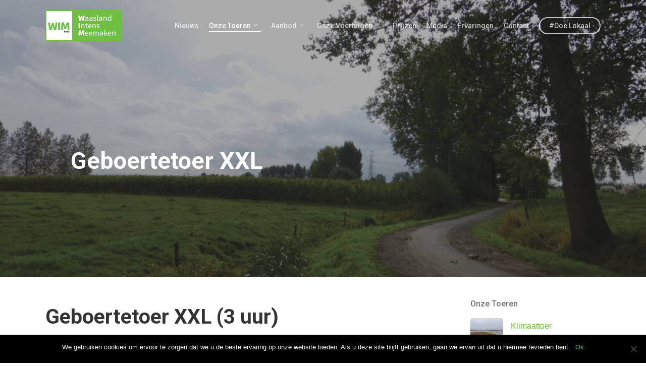

--- FILE ---
content_type: text/html; charset=UTF-8
request_url: https://www.ontdekkruibeke.be/onze-toeren/geboertetoer-xxl/
body_size: 19453
content:
<!DOCTYPE html>
<html lang="en" class="no-js">
<head>
<meta charset="UTF-8">
<meta name="viewport" content="width=device-width, initial-scale=1, maximum-scale=1, user-scalable=0" /><meta name='robots' content='index, follow, max-image-preview:large, max-snippet:-1, max-video-preview:-1' />
<!-- This site is optimized with the Yoast SEO plugin v20.3 - https://yoast.com/wordpress/plugins/seo/ -->
<title>Geboertetoer XXL - Ontdek Kruibeke</title>
<link rel="canonical" href="https://www.ontdekkruibeke.be/onze-toeren/geboertetoer-xxl/" />
<meta property="og:locale" content="en_US" />
<meta property="og:type" content="article" />
<meta property="og:title" content="Geboertetoer XXL - Ontdek Kruibeke" />
<meta property="og:url" content="https://www.ontdekkruibeke.be/onze-toeren/geboertetoer-xxl/" />
<meta property="og:site_name" content="Ontdek Kruibeke" />
<meta property="article:published_time" content="2019-04-05T09:02:03+00:00" />
<meta property="article:modified_time" content="2025-07-10T12:15:56+00:00" />
<meta property="og:image" content="https://www.ontdekkruibeke.be/wp-content/uploads/229551.jpg" />
<meta property="og:image:width" content="1024" />
<meta property="og:image:height" content="768" />
<meta property="og:image:type" content="image/jpeg" />
<meta name="author" content="Wim" />
<meta name="twitter:card" content="summary_large_image" />
<meta name="twitter:label1" content="Written by" />
<meta name="twitter:data1" content="Wim" />
<meta name="twitter:label2" content="Est. reading time" />
<meta name="twitter:data2" content="2 minutes" />
<script type="application/ld+json" class="yoast-schema-graph">{"@context":"https://schema.org","@graph":[{"@type":"WebPage","@id":"https://www.ontdekkruibeke.be/onze-toeren/geboertetoer-xxl/","url":"https://www.ontdekkruibeke.be/onze-toeren/geboertetoer-xxl/","name":"Geboertetoer XXL - Ontdek Kruibeke","isPartOf":{"@id":"https://www.ontdekkruibeke.be/#website"},"primaryImageOfPage":{"@id":"https://www.ontdekkruibeke.be/onze-toeren/geboertetoer-xxl/#primaryimage"},"image":{"@id":"https://www.ontdekkruibeke.be/onze-toeren/geboertetoer-xxl/#primaryimage"},"thumbnailUrl":"https://www.ontdekkruibeke.be/wp-content/uploads/229551.jpg","datePublished":"2019-04-05T09:02:03+00:00","dateModified":"2025-07-10T12:15:56+00:00","author":{"@id":"https://www.ontdekkruibeke.be/#/schema/person/b1fca3d9ced7870cdd351898ba65599c"},"breadcrumb":{"@id":"https://www.ontdekkruibeke.be/onze-toeren/geboertetoer-xxl/#breadcrumb"},"inLanguage":"en","potentialAction":[{"@type":"ReadAction","target":["https://www.ontdekkruibeke.be/onze-toeren/geboertetoer-xxl/"]}]},{"@type":"ImageObject","inLanguage":"en","@id":"https://www.ontdekkruibeke.be/onze-toeren/geboertetoer-xxl/#primaryimage","url":"https://www.ontdekkruibeke.be/wp-content/uploads/229551.jpg","contentUrl":"https://www.ontdekkruibeke.be/wp-content/uploads/229551.jpg","width":1024,"height":768},{"@type":"BreadcrumbList","@id":"https://www.ontdekkruibeke.be/onze-toeren/geboertetoer-xxl/#breadcrumb","itemListElement":[{"@type":"ListItem","position":1,"name":"Home","item":"https://www.ontdekkruibeke.be/"},{"@type":"ListItem","position":2,"name":"Geboertetoer XXL"}]},{"@type":"WebSite","@id":"https://www.ontdekkruibeke.be/#website","url":"https://www.ontdekkruibeke.be/","name":"Ontdek Kruibeke","description":"Ontdek de polders van Kruibeke","potentialAction":[{"@type":"SearchAction","target":{"@type":"EntryPoint","urlTemplate":"https://www.ontdekkruibeke.be/?s={search_term_string}"},"query-input":"required name=search_term_string"}],"inLanguage":"en"},{"@type":"Person","@id":"https://www.ontdekkruibeke.be/#/schema/person/b1fca3d9ced7870cdd351898ba65599c","name":"Wim","url":"https://www.ontdekkruibeke.be/author/sx42zrgr1x/"}]}</script>
<!-- / Yoast SEO plugin. -->
<link rel='dns-prefetch' href='//www.googletagmanager.com' />
<link rel='dns-prefetch' href='//fonts.googleapis.com' />
<link rel="alternate" type="application/rss+xml" title="Ontdek Kruibeke &raquo; Feed" href="https://www.ontdekkruibeke.be/feed/" />
<link rel="alternate" type="application/rss+xml" title="Ontdek Kruibeke &raquo; Comments Feed" href="https://www.ontdekkruibeke.be/comments/feed/" />
<!-- <link rel='stylesheet' id='wp-block-library-css' href='https://www.ontdekkruibeke.be/wp-includes/css/dist/block-library/style.min.css?ver=6.1.9' type='text/css' media='all' /> -->
<!-- <link rel='stylesheet' id='classic-theme-styles-css' href='https://www.ontdekkruibeke.be/wp-includes/css/classic-themes.min.css?ver=1' type='text/css' media='all' /> -->
<link rel="stylesheet" type="text/css" href="//www.ontdekkruibeke.be/wp-content/cache/wpfc-minified/9ie07uc1/fh4vs.css" media="all"/>
<style id='global-styles-inline-css' type='text/css'>
body{--wp--preset--color--black: #000000;--wp--preset--color--cyan-bluish-gray: #abb8c3;--wp--preset--color--white: #ffffff;--wp--preset--color--pale-pink: #f78da7;--wp--preset--color--vivid-red: #cf2e2e;--wp--preset--color--luminous-vivid-orange: #ff6900;--wp--preset--color--luminous-vivid-amber: #fcb900;--wp--preset--color--light-green-cyan: #7bdcb5;--wp--preset--color--vivid-green-cyan: #00d084;--wp--preset--color--pale-cyan-blue: #8ed1fc;--wp--preset--color--vivid-cyan-blue: #0693e3;--wp--preset--color--vivid-purple: #9b51e0;--wp--preset--gradient--vivid-cyan-blue-to-vivid-purple: linear-gradient(135deg,rgba(6,147,227,1) 0%,rgb(155,81,224) 100%);--wp--preset--gradient--light-green-cyan-to-vivid-green-cyan: linear-gradient(135deg,rgb(122,220,180) 0%,rgb(0,208,130) 100%);--wp--preset--gradient--luminous-vivid-amber-to-luminous-vivid-orange: linear-gradient(135deg,rgba(252,185,0,1) 0%,rgba(255,105,0,1) 100%);--wp--preset--gradient--luminous-vivid-orange-to-vivid-red: linear-gradient(135deg,rgba(255,105,0,1) 0%,rgb(207,46,46) 100%);--wp--preset--gradient--very-light-gray-to-cyan-bluish-gray: linear-gradient(135deg,rgb(238,238,238) 0%,rgb(169,184,195) 100%);--wp--preset--gradient--cool-to-warm-spectrum: linear-gradient(135deg,rgb(74,234,220) 0%,rgb(151,120,209) 20%,rgb(207,42,186) 40%,rgb(238,44,130) 60%,rgb(251,105,98) 80%,rgb(254,248,76) 100%);--wp--preset--gradient--blush-light-purple: linear-gradient(135deg,rgb(255,206,236) 0%,rgb(152,150,240) 100%);--wp--preset--gradient--blush-bordeaux: linear-gradient(135deg,rgb(254,205,165) 0%,rgb(254,45,45) 50%,rgb(107,0,62) 100%);--wp--preset--gradient--luminous-dusk: linear-gradient(135deg,rgb(255,203,112) 0%,rgb(199,81,192) 50%,rgb(65,88,208) 100%);--wp--preset--gradient--pale-ocean: linear-gradient(135deg,rgb(255,245,203) 0%,rgb(182,227,212) 50%,rgb(51,167,181) 100%);--wp--preset--gradient--electric-grass: linear-gradient(135deg,rgb(202,248,128) 0%,rgb(113,206,126) 100%);--wp--preset--gradient--midnight: linear-gradient(135deg,rgb(2,3,129) 0%,rgb(40,116,252) 100%);--wp--preset--duotone--dark-grayscale: url('#wp-duotone-dark-grayscale');--wp--preset--duotone--grayscale: url('#wp-duotone-grayscale');--wp--preset--duotone--purple-yellow: url('#wp-duotone-purple-yellow');--wp--preset--duotone--blue-red: url('#wp-duotone-blue-red');--wp--preset--duotone--midnight: url('#wp-duotone-midnight');--wp--preset--duotone--magenta-yellow: url('#wp-duotone-magenta-yellow');--wp--preset--duotone--purple-green: url('#wp-duotone-purple-green');--wp--preset--duotone--blue-orange: url('#wp-duotone-blue-orange');--wp--preset--font-size--small: 13px;--wp--preset--font-size--medium: 20px;--wp--preset--font-size--large: 36px;--wp--preset--font-size--x-large: 42px;--wp--preset--spacing--20: 0.44rem;--wp--preset--spacing--30: 0.67rem;--wp--preset--spacing--40: 1rem;--wp--preset--spacing--50: 1.5rem;--wp--preset--spacing--60: 2.25rem;--wp--preset--spacing--70: 3.38rem;--wp--preset--spacing--80: 5.06rem;}:where(.is-layout-flex){gap: 0.5em;}body .is-layout-flow > .alignleft{float: left;margin-inline-start: 0;margin-inline-end: 2em;}body .is-layout-flow > .alignright{float: right;margin-inline-start: 2em;margin-inline-end: 0;}body .is-layout-flow > .aligncenter{margin-left: auto !important;margin-right: auto !important;}body .is-layout-constrained > .alignleft{float: left;margin-inline-start: 0;margin-inline-end: 2em;}body .is-layout-constrained > .alignright{float: right;margin-inline-start: 2em;margin-inline-end: 0;}body .is-layout-constrained > .aligncenter{margin-left: auto !important;margin-right: auto !important;}body .is-layout-constrained > :where(:not(.alignleft):not(.alignright):not(.alignfull)){max-width: var(--wp--style--global--content-size);margin-left: auto !important;margin-right: auto !important;}body .is-layout-constrained > .alignwide{max-width: var(--wp--style--global--wide-size);}body .is-layout-flex{display: flex;}body .is-layout-flex{flex-wrap: wrap;align-items: center;}body .is-layout-flex > *{margin: 0;}:where(.wp-block-columns.is-layout-flex){gap: 2em;}.has-black-color{color: var(--wp--preset--color--black) !important;}.has-cyan-bluish-gray-color{color: var(--wp--preset--color--cyan-bluish-gray) !important;}.has-white-color{color: var(--wp--preset--color--white) !important;}.has-pale-pink-color{color: var(--wp--preset--color--pale-pink) !important;}.has-vivid-red-color{color: var(--wp--preset--color--vivid-red) !important;}.has-luminous-vivid-orange-color{color: var(--wp--preset--color--luminous-vivid-orange) !important;}.has-luminous-vivid-amber-color{color: var(--wp--preset--color--luminous-vivid-amber) !important;}.has-light-green-cyan-color{color: var(--wp--preset--color--light-green-cyan) !important;}.has-vivid-green-cyan-color{color: var(--wp--preset--color--vivid-green-cyan) !important;}.has-pale-cyan-blue-color{color: var(--wp--preset--color--pale-cyan-blue) !important;}.has-vivid-cyan-blue-color{color: var(--wp--preset--color--vivid-cyan-blue) !important;}.has-vivid-purple-color{color: var(--wp--preset--color--vivid-purple) !important;}.has-black-background-color{background-color: var(--wp--preset--color--black) !important;}.has-cyan-bluish-gray-background-color{background-color: var(--wp--preset--color--cyan-bluish-gray) !important;}.has-white-background-color{background-color: var(--wp--preset--color--white) !important;}.has-pale-pink-background-color{background-color: var(--wp--preset--color--pale-pink) !important;}.has-vivid-red-background-color{background-color: var(--wp--preset--color--vivid-red) !important;}.has-luminous-vivid-orange-background-color{background-color: var(--wp--preset--color--luminous-vivid-orange) !important;}.has-luminous-vivid-amber-background-color{background-color: var(--wp--preset--color--luminous-vivid-amber) !important;}.has-light-green-cyan-background-color{background-color: var(--wp--preset--color--light-green-cyan) !important;}.has-vivid-green-cyan-background-color{background-color: var(--wp--preset--color--vivid-green-cyan) !important;}.has-pale-cyan-blue-background-color{background-color: var(--wp--preset--color--pale-cyan-blue) !important;}.has-vivid-cyan-blue-background-color{background-color: var(--wp--preset--color--vivid-cyan-blue) !important;}.has-vivid-purple-background-color{background-color: var(--wp--preset--color--vivid-purple) !important;}.has-black-border-color{border-color: var(--wp--preset--color--black) !important;}.has-cyan-bluish-gray-border-color{border-color: var(--wp--preset--color--cyan-bluish-gray) !important;}.has-white-border-color{border-color: var(--wp--preset--color--white) !important;}.has-pale-pink-border-color{border-color: var(--wp--preset--color--pale-pink) !important;}.has-vivid-red-border-color{border-color: var(--wp--preset--color--vivid-red) !important;}.has-luminous-vivid-orange-border-color{border-color: var(--wp--preset--color--luminous-vivid-orange) !important;}.has-luminous-vivid-amber-border-color{border-color: var(--wp--preset--color--luminous-vivid-amber) !important;}.has-light-green-cyan-border-color{border-color: var(--wp--preset--color--light-green-cyan) !important;}.has-vivid-green-cyan-border-color{border-color: var(--wp--preset--color--vivid-green-cyan) !important;}.has-pale-cyan-blue-border-color{border-color: var(--wp--preset--color--pale-cyan-blue) !important;}.has-vivid-cyan-blue-border-color{border-color: var(--wp--preset--color--vivid-cyan-blue) !important;}.has-vivid-purple-border-color{border-color: var(--wp--preset--color--vivid-purple) !important;}.has-vivid-cyan-blue-to-vivid-purple-gradient-background{background: var(--wp--preset--gradient--vivid-cyan-blue-to-vivid-purple) !important;}.has-light-green-cyan-to-vivid-green-cyan-gradient-background{background: var(--wp--preset--gradient--light-green-cyan-to-vivid-green-cyan) !important;}.has-luminous-vivid-amber-to-luminous-vivid-orange-gradient-background{background: var(--wp--preset--gradient--luminous-vivid-amber-to-luminous-vivid-orange) !important;}.has-luminous-vivid-orange-to-vivid-red-gradient-background{background: var(--wp--preset--gradient--luminous-vivid-orange-to-vivid-red) !important;}.has-very-light-gray-to-cyan-bluish-gray-gradient-background{background: var(--wp--preset--gradient--very-light-gray-to-cyan-bluish-gray) !important;}.has-cool-to-warm-spectrum-gradient-background{background: var(--wp--preset--gradient--cool-to-warm-spectrum) !important;}.has-blush-light-purple-gradient-background{background: var(--wp--preset--gradient--blush-light-purple) !important;}.has-blush-bordeaux-gradient-background{background: var(--wp--preset--gradient--blush-bordeaux) !important;}.has-luminous-dusk-gradient-background{background: var(--wp--preset--gradient--luminous-dusk) !important;}.has-pale-ocean-gradient-background{background: var(--wp--preset--gradient--pale-ocean) !important;}.has-electric-grass-gradient-background{background: var(--wp--preset--gradient--electric-grass) !important;}.has-midnight-gradient-background{background: var(--wp--preset--gradient--midnight) !important;}.has-small-font-size{font-size: var(--wp--preset--font-size--small) !important;}.has-medium-font-size{font-size: var(--wp--preset--font-size--medium) !important;}.has-large-font-size{font-size: var(--wp--preset--font-size--large) !important;}.has-x-large-font-size{font-size: var(--wp--preset--font-size--x-large) !important;}
.wp-block-navigation a:where(:not(.wp-element-button)){color: inherit;}
:where(.wp-block-columns.is-layout-flex){gap: 2em;}
.wp-block-pullquote{font-size: 1.5em;line-height: 1.6;}
</style>
<!-- <link rel='stylesheet' id='cookie-notice-front-css' href='https://www.ontdekkruibeke.be/wp-content/plugins/cookie-notice/css/front.min.css?ver=2.5.5' type='text/css' media='all' /> -->
<!-- <link rel='stylesheet' id='magic-liquidizer-table-style-css' href='https://www.ontdekkruibeke.be/wp-content/plugins/magic-liquidizer-responsive-table/idcss/ml-responsive-table.css?ver=2.0.3' type='text/css' media='all' /> -->
<!-- <link rel='stylesheet' id='salient-social-css' href='https://www.ontdekkruibeke.be/wp-content/plugins/salient-social/css/style.css?ver=1.1' type='text/css' media='all' /> -->
<link rel="stylesheet" type="text/css" href="//www.ontdekkruibeke.be/wp-content/cache/wpfc-minified/88dhq7yh/fh4vs.css" media="all"/>
<style id='salient-social-inline-css' type='text/css'>
.sharing-default-minimal .nectar-love.loved,
body .nectar-social[data-color-override="override"].fixed > a:before, 
body .nectar-social[data-color-override="override"].fixed .nectar-social-inner a,
.sharing-default-minimal .nectar-social[data-color-override="override"] .nectar-social-inner a:hover {
background-color: #6fbe44;
}
.nectar-social.hover .nectar-love.loved,
.nectar-social.hover > .nectar-love-button a:hover,
.nectar-social[data-color-override="override"].hover > div a:hover,
#single-below-header .nectar-social[data-color-override="override"].hover > div a:hover,
.nectar-social[data-color-override="override"].hover .share-btn:hover,
.sharing-default-minimal .nectar-social[data-color-override="override"] .nectar-social-inner a {
border-color: #6fbe44;
}
#single-below-header .nectar-social.hover .nectar-love.loved i,
#single-below-header .nectar-social.hover[data-color-override="override"] a:hover,
#single-below-header .nectar-social.hover[data-color-override="override"] a:hover i,
#single-below-header .nectar-social.hover .nectar-love-button a:hover i,
.nectar-love:hover i,
.hover .nectar-love:hover .total_loves,
.nectar-love.loved i,
.nectar-social.hover .nectar-love.loved .total_loves,
.nectar-social.hover .share-btn:hover, 
.nectar-social[data-color-override="override"].hover .nectar-social-inner a:hover,
.nectar-social[data-color-override="override"].hover > div:hover span,
.sharing-default-minimal .nectar-social[data-color-override="override"] .nectar-social-inner a:not(:hover) i,
.sharing-default-minimal .nectar-social[data-color-override="override"] .nectar-social-inner a:not(:hover) {
color: #6fbe44;
}
</style>
<!-- <link rel='stylesheet' id='font-awesome-css' href='https://www.ontdekkruibeke.be/wp-content/themes/salient/css/font-awesome.min.css?ver=4.6.4' type='text/css' media='all' /> -->
<!-- <link rel='stylesheet' id='salient-grid-system-css' href='https://www.ontdekkruibeke.be/wp-content/themes/salient/css/grid-system.css?ver=12.1.6' type='text/css' media='all' /> -->
<!-- <link rel='stylesheet' id='main-styles-css' href='https://www.ontdekkruibeke.be/wp-content/themes/salient/css/style.css?ver=12.1.6' type='text/css' media='all' /> -->
<link rel="stylesheet" type="text/css" href="//www.ontdekkruibeke.be/wp-content/cache/wpfc-minified/ftdvkac6/fh4vs.css" media="all"/>
<style id='main-styles-inline-css' type='text/css'>
html:not(.page-trans-loaded) { background-color: #ffffff; }
</style>
<!-- <link rel='stylesheet' id='nectar-ocm-slide-out-right-hover-css' href='https://www.ontdekkruibeke.be/wp-content/themes/salient/css/off-canvas/slide-out-right-hover.css?ver=12.1.6' type='text/css' media='all' /> -->
<!-- <link rel='stylesheet' id='nectar-single-styles-css' href='https://www.ontdekkruibeke.be/wp-content/themes/salient/css/single.css?ver=12.1.6' type='text/css' media='all' /> -->
<!-- <link rel='stylesheet' id='nectar-element-recent-posts-css' href='https://www.ontdekkruibeke.be/wp-content/themes/salient/css/elements/element-recent-posts.css?ver=12.1.6' type='text/css' media='all' /> -->
<!-- <link rel='stylesheet' id='fancyBox-css' href='https://www.ontdekkruibeke.be/wp-content/themes/salient/css/plugins/jquery.fancybox.css?ver=3.3.1' type='text/css' media='all' /> -->
<link rel="stylesheet" type="text/css" href="//www.ontdekkruibeke.be/wp-content/cache/wpfc-minified/lb01817m/fh4vt.css" media="all"/>
<link rel='stylesheet' id='nectar_default_font_open_sans-css' href='https://fonts.googleapis.com/css?family=Open+Sans%3A300%2C400%2C600%2C700&#038;subset=latin%2Clatin-ext' type='text/css' media='all' />
<!-- <link rel='stylesheet' id='responsive-css' href='https://www.ontdekkruibeke.be/wp-content/themes/salient/css/responsive.css?ver=12.1.6' type='text/css' media='all' /> -->
<!-- <link rel='stylesheet' id='salient-child-style-css' href='https://www.ontdekkruibeke.be/wp-content/themes/OntdekKruibeke2019/style.css?ver=10.0.1.1551368068' type='text/css' media='all' /> -->
<!-- <link rel='stylesheet' id='skin-original-css' href='https://www.ontdekkruibeke.be/wp-content/themes/salient/css/skin-original.css?ver=12.1.6' type='text/css' media='all' /> -->
<!-- <link rel='stylesheet' id='arpw-style-css' href='https://www.ontdekkruibeke.be/wp-content/plugins/advanced-random-posts-widget/assets/css/arpw-frontend.css?ver=6.1.9' type='text/css' media='all' /> -->
<!-- <link rel='stylesheet' id='js_composer_front-css' href='https://www.ontdekkruibeke.be/wp-content/plugins/js_composer_salient/assets/css/js_composer.min.css?ver=6.4.2' type='text/css' media='all' /> -->
<!-- <link rel='stylesheet' id='dynamic-css-css' href='https://www.ontdekkruibeke.be/wp-content/themes/salient/css/salient-dynamic-styles.css?ver=44080' type='text/css' media='all' /> -->
<link rel="stylesheet" type="text/css" href="//www.ontdekkruibeke.be/wp-content/cache/wpfc-minified/2mv0zqjr/fh4vs.css" media="all"/>
<style id='dynamic-css-inline-css' type='text/css'>
#page-header-bg h1,#page-header-bg .subheader,.nectar-box-roll .overlaid-content h1,.nectar-box-roll .overlaid-content .subheader,#page-header-bg #portfolio-nav a i,body .section-title #portfolio-nav a:hover i,.page-header-no-bg h1,.page-header-no-bg span,#page-header-bg #portfolio-nav a i,#page-header-bg span,#page-header-bg #single-below-header a:hover,#page-header-bg #single-below-header a:focus,#page-header-bg.fullscreen-header .author-section a{color:#ffffff!important;}body #page-header-bg .pinterest-share i,body #page-header-bg .facebook-share i,body #page-header-bg .linkedin-share i,body #page-header-bg .twitter-share i,body #page-header-bg .google-plus-share i,body #page-header-bg .icon-salient-heart,body #page-header-bg .icon-salient-heart-2{color:#ffffff;}#page-header-bg[data-post-hs="default_minimal"] .inner-wrap > a:not(:hover){color:#ffffff;border-color:rgba(255,255,255,0.4);}.single #page-header-bg #single-below-header > span{border-color:rgba(255,255,255,0.4);}body .section-title #portfolio-nav a:hover i{opacity:0.75;}.single #page-header-bg .blog-title #single-meta .nectar-social.hover > div a,.single #page-header-bg .blog-title #single-meta > div a,.single #page-header-bg .blog-title #single-meta ul .n-shortcode a,#page-header-bg .blog-title #single-meta .nectar-social.hover .share-btn{border-color:rgba(255,255,255,0.4);}.single #page-header-bg .blog-title #single-meta .nectar-social.hover > div a:hover,#page-header-bg .blog-title #single-meta .nectar-social.hover .share-btn:hover,.single #page-header-bg .blog-title #single-meta div > a:hover,.single #page-header-bg .blog-title #single-meta ul .n-shortcode a:hover,.single #page-header-bg .blog-title #single-meta ul li:not(.meta-share-count):hover > a{border-color:rgba(255,255,255,1);}.single #page-header-bg #single-meta div span,.single #page-header-bg #single-meta > div a,.single #page-header-bg #single-meta > div i{color:#ffffff!important;}.single #page-header-bg #single-meta ul .meta-share-count .nectar-social a i{color:rgba(255,255,255,0.7)!important;}.single #page-header-bg #single-meta ul .meta-share-count .nectar-social a:hover i{color:rgba(255,255,255,1)!important;}.no-rgba #header-space{display:none;}@media only screen and (max-width:999px){body #header-space[data-header-mobile-fixed="1"]{display:none;}#header-outer[data-mobile-fixed="false"]{position:absolute;}}@media only screen and (max-width:999px){body:not(.nectar-no-flex-height) #header-space[data-secondary-header-display="full"]:not([data-header-mobile-fixed="false"]){display:block!important;margin-bottom:-66px;}#header-space[data-secondary-header-display="full"][data-header-mobile-fixed="false"]{display:none;}}@media only screen and (min-width:1000px){#header-space{display:none;}.nectar-slider-wrap.first-section,.parallax_slider_outer.first-section,.full-width-content.first-section,.parallax_slider_outer.first-section .swiper-slide .content,.nectar-slider-wrap.first-section .swiper-slide .content,#page-header-bg,.nder-page-header,#page-header-wrap,.full-width-section.first-section{margin-top:0!important;}body #page-header-bg,body #page-header-wrap{height:101px;}body #search-outer{z-index:100000;}}@media only screen and (min-width:1000px){#page-header-wrap.fullscreen-header,#page-header-wrap.fullscreen-header #page-header-bg,html:not(.nectar-box-roll-loaded) .nectar-box-roll > #page-header-bg.fullscreen-header,.nectar_fullscreen_zoom_recent_projects,#nectar_fullscreen_rows:not(.afterLoaded) > div{height:100vh;}.wpb_row.vc_row-o-full-height.top-level,.wpb_row.vc_row-o-full-height.top-level > .col.span_12{min-height:100vh;}#page-header-bg[data-alignment-v="middle"] .span_6 .inner-wrap,#page-header-bg[data-alignment-v="top"] .span_6 .inner-wrap{padding-top:81px;}.nectar-slider-wrap[data-fullscreen="true"]:not(.loaded),.nectar-slider-wrap[data-fullscreen="true"]:not(.loaded) .swiper-container{height:calc(100vh + 2px)!important;}.admin-bar .nectar-slider-wrap[data-fullscreen="true"]:not(.loaded),.admin-bar .nectar-slider-wrap[data-fullscreen="true"]:not(.loaded) .swiper-container{height:calc(100vh - 30px)!important;}}@media only screen and (max-width:999px){#page-header-bg[data-alignment-v="middle"]:not(.fullscreen-header) .span_6 .inner-wrap,#page-header-bg[data-alignment-v="top"] .span_6 .inner-wrap{padding-top:65px;}.vc_row.top-level.full-width-section:not(.full-width-ns) > .span_12,#page-header-bg[data-alignment-v="bottom"] .span_6 .inner-wrap{padding-top:40px;}}@media only screen and (max-width:690px){.vc_row.top-level.full-width-section:not(.full-width-ns) > .span_12{padding-top:65px;}.vc_row.top-level.full-width-content .nectar-recent-posts-single_featured .recent-post-container > .inner-wrap{padding-top:40px;}}@media only screen and (max-width:999px){.full-width-ns .nectar-slider-wrap .swiper-slide[data-y-pos="middle"] .content,.full-width-ns .nectar-slider-wrap .swiper-slide[data-y-pos="top"] .content{padding-top:30px;}}#nectar_fullscreen_rows{background-color:;}
.nectar-button .borderradius {
border-radius: 30px !important;
}
.sticky-wrap {
display: flex !important;
}
.sticky {
position: sticky !important;
top: 0;
}
.nectar-recent-posts-single_featured .nectar-recent-post-slide .nectar-recent-post-bg::after {
background-color: rgba(2,2,2,0.40);
}
.nectar-recent-posts-single_featured .nectar-recent-post-slide .nectar-recent-post-bg:hover::after {
background-color: rgba(2,2,2,0.30);
}
.new.menu-item > a::before {
width: auto;
height: auto;
transform: none;
/*color: rgb(255, 255, 255);*/
color: #6fbe44;
/*background-color: rgb(66, 220, 10);*/
background-color: white;
padding-right: 8px;
padding-left: 8px;
/*margin-left: 8px;*/
margin-right: 8px;
margin-top: 8px;
margin-bottom: 8px;
border-radius: 0px;
content: "NIEUW";
border: none;
}
.lekker.menu-item > a::before {
width: auto;
height: auto;
transform: none;
/*color: rgb(255, 255, 255);*/
color: #6fbe44;
/*background-color: rgb(66, 220, 10);*/
background-color: white;
padding-right: 8px;
padding-left: 8px;
/*margin-left: 8px;*/
margin-right: 8px;
margin-top: 8px;
margin-bottom: 8px;
border-radius: 0px;
content: "LEKKER";
border: none;
}
.sf-menu > li ul {
padding: 20px;
width: 28em;
}
a.whitehover span {
color: white !important;
}
.hide {
display: none !important;
}
.underline {
text-decoration: underline !important;
}
.circle {
width: 100px;
height: 100px;
border-radius: 50%; /* the magic */
-moz-border-radius: 50%;
-webkit-border-radius: 50%;
text-align: center;
color: white;
font-size: 14px;
line-height:100px;
text-transform: uppercase;
font-weight: 400;
margin: 0 auto 40px;
margin-bottom: 20px !important;
transform: rotate(-9deg);
background-color: #6fbe44;
display:inline-block;
/*#166827*/
/*background: #6fbe44; */
}
table td {
text-align:left !important;
}
.arpw-thumbnail {
border-radius:5px !important;
}
#sidebar div .arpw-ul li {
padding: 8px 0px;
list-style: none;
border-bottom: none;
}
body[data-ext-responsive="true"].single-post .heading-title[data-header-style="default_minimal"] .entry-title{
margin:0 !important;
}
#page-header-bg > div.container > div > div > div > h1 {
text-align: left;
}
/*blog header*/
#page-header-bg .span_6, #page-header-bg .nectar-particles .span_6 .inner-wrap {
/*display: none !important;*/
}
body[data-ext-responsive="true"].single-post .container-wrap.no-sidebar .post-area, body[data-ext-responsive="true"].single-post .container-wrap.no-sidebar .comment-list > li, body[data-ext-responsive="true"].single-post.material .container-wrap.no-sidebar .comment-wrap h3#comments, body[data-ext-responsive="true"].single-post.material .comment-wrap #respond, body[data-ext-responsive="true"].single-post #page-header-bg[data-post-hs="default_minimal"] h1, body[data-ext-responsive="true"].single-post.material #page-header-bg.fullscreen-header h1, body[data-ext-responsive="true"].single-post .heading-title[data-header-style="default_minimal"] .entry-title {
/*max-width: 1000px;*/
/*margin: 0 auto !important;*/
/*margin: 0 !important; */
text-align: left;
}
article.post .post-header a:hover {
color: white  !important;
}
#page-header-bg > div.container > div > div > div > a {
display:none !important;
}
.nectar-button {
margin-top: 25px !important;
margin-bottom: 25px !important;
}
.full-width-content.blog-fullwidth-wrap:not(.meta-overlaid) .excerpt {
display: none !important;
}
[data-style="list_featured_first_row"] .post-header.small .meta-category a {
display: none !important;
}
.blog-recent[data-style="list_featured_first_row"] .meta-category {
display: none !important;
}
.meta-category {
display: none !important;
}
.euro { font-size: .7 rem !important;}
.ppersoon { font-size: .7 rem !important;}
.padding-bottom-20 {
padding-bottom:20px !important;
}
#recent-posts-extra-6 > ul > li > a: {
text-decoration: underline !important;
}
</style>
<link rel='stylesheet' id='redux-google-fonts-salient_redux-css' href='https://fonts.googleapis.com/css?family=Roboto%3A500%2C700%2C400%2C400italic%7CMontserrat%3A700&#038;subset=latin&#038;ver=1738491037' type='text/css' media='all' />
<!-- <link rel='stylesheet' id='site-reviews-css' href='https://www.ontdekkruibeke.be/wp-content/plugins/site-reviews/assets/styles/default.css?ver=7.2.3' type='text/css' media='all' /> -->
<link rel="stylesheet" type="text/css" href="//www.ontdekkruibeke.be/wp-content/cache/wpfc-minified/kbjicojz/fh4vs.css" media="all"/>
<style id='site-reviews-inline-css' type='text/css'>
:root{--glsr-star-empty:url(https://www.ontdekkruibeke.be/wp-content/plugins/site-reviews/assets/images/stars/default/star-empty.svg);--glsr-star-error:url(https://www.ontdekkruibeke.be/wp-content/plugins/site-reviews/assets/images/stars/default/star-error.svg);--glsr-star-full:url(https://www.ontdekkruibeke.be/wp-content/plugins/site-reviews/assets/images/stars/default/star-full.svg);--glsr-star-half:url(https://www.ontdekkruibeke.be/wp-content/plugins/site-reviews/assets/images/stars/default/star-half.svg)}
</style>
<script src='//www.ontdekkruibeke.be/wp-content/cache/wpfc-minified/jxlkzsjt/fh4vs.js' type="text/javascript"></script>
<!-- <script type='text/javascript' src='https://www.ontdekkruibeke.be/wp-includes/js/jquery/jquery.min.js?ver=3.6.1' id='jquery-core-js'></script> -->
<!-- <script type='text/javascript' src='https://www.ontdekkruibeke.be/wp-includes/js/jquery/jquery-migrate.min.js?ver=3.3.2' id='jquery-migrate-js'></script> -->
<!-- <script type='text/javascript' src='https://www.ontdekkruibeke.be/wp-content/plugins/links-auto-replacer/public/js/lar-public.js?ver=2.0.0' id='links-auto-replacer-js'></script> -->
<!-- <script type='text/javascript' src='https://www.ontdekkruibeke.be/wp-content/plugins/magic-liquidizer-responsive-table/idjs/ml.responsive.table.min.js?ver=2.0.3' id='magic-liquidizer-table-js'></script> -->
<!-- <script type='text/javascript' src='https://www.ontdekkruibeke.be/wp-includes/js/dist/vendor/regenerator-runtime.min.js?ver=0.13.9' id='regenerator-runtime-js'></script> -->
<!-- <script type='text/javascript' src='https://www.ontdekkruibeke.be/wp-includes/js/dist/vendor/wp-polyfill.min.js?ver=3.15.0' id='wp-polyfill-js'></script> -->
<!-- <script type='text/javascript' src='https://www.ontdekkruibeke.be/wp-includes/js/dist/hooks.min.js?ver=4169d3cf8e8d95a3d6d5' id='wp-hooks-js'></script> -->
<script type='text/javascript' id='say-what-js-js-extra'>
/* <![CDATA[ */
var say_what_data = {"replacements":{"salient|Next Post|":"Volgende","salient|Previous Post|":"Vorige","salient|Category|":"Categorie","salient|Recommended For You|":"Aanbevolen Voor Jou","salient|Trending Now|":"Populair","salient|Search...|":"zoek...","salient|Results For|":"Resultaten Voor","salient|Sorry, no results were found.|":"Sorry, we konden niets vinden.","salient|Please try again with different keywords.|":"Probeer het opnieuw met andere zoekwoorden.","|Results|":"Resultaten","salient|Result Found|":"Resultaat","salient|Read Article|":"Lees meer","salient|Next Project|":"Lees"}};
/* ]]> */
</script>
<script src='//www.ontdekkruibeke.be/wp-content/cache/wpfc-minified/8atdzoq9/fh4vs.js' type="text/javascript"></script>
<!-- <script type='text/javascript' src='https://www.ontdekkruibeke.be/wp-content/plugins/say-what/assets/build/frontend.js?ver=fd31684c45e4d85aeb4e' id='say-what-js-js'></script> -->
<!-- Google tag (gtag.js) snippet added by Site Kit -->
<!-- Google Analytics snippet added by Site Kit -->
<script type='text/javascript' src='https://www.googletagmanager.com/gtag/js?id=GT-P36C7RG' id='google_gtagjs-js' async></script>
<script type='text/javascript' id='google_gtagjs-js-after'>
window.dataLayer = window.dataLayer || [];function gtag(){dataLayer.push(arguments);}
gtag("set","linker",{"domains":["www.ontdekkruibeke.be"]});
gtag("js", new Date());
gtag("set", "developer_id.dZTNiMT", true);
gtag("config", "GT-P36C7RG");
</script>
<!-- End Google tag (gtag.js) snippet added by Site Kit -->
<link rel="https://api.w.org/" href="https://www.ontdekkruibeke.be/wp-json/" /><link rel="alternate" type="application/json" href="https://www.ontdekkruibeke.be/wp-json/wp/v2/posts/6597" /><link rel="EditURI" type="application/rsd+xml" title="RSD" href="https://www.ontdekkruibeke.be/xmlrpc.php?rsd" />
<link rel="wlwmanifest" type="application/wlwmanifest+xml" href="https://www.ontdekkruibeke.be/wp-includes/wlwmanifest.xml" />
<meta name="generator" content="WordPress 6.1.9" />
<link rel='shortlink' href='https://www.ontdekkruibeke.be/?p=6597' />
<link rel="alternate" type="application/json+oembed" href="https://www.ontdekkruibeke.be/wp-json/oembed/1.0/embed?url=https%3A%2F%2Fwww.ontdekkruibeke.be%2Fonze-toeren%2Fgeboertetoer-xxl%2F" />
<link rel="alternate" type="text/xml+oembed" href="https://www.ontdekkruibeke.be/wp-json/oembed/1.0/embed?url=https%3A%2F%2Fwww.ontdekkruibeke.be%2Fonze-toeren%2Fgeboertetoer-xxl%2F&#038;format=xml" />
<meta name="generator" content="Site Kit by Google 1.145.0" /><style> .lar_social_share_icon{
margin: 2px;
}</style><script type="text/javascript"> var root = document.getElementsByTagName( "html" )[0]; root.setAttribute( "class", "js" ); </script><meta name="generator" content="Powered by WPBakery Page Builder - drag and drop page builder for WordPress."/>
<style type="text/css">.broken_link, a.broken_link {
text-decoration: line-through;
}</style><link rel="icon" href="https://www.ontdekkruibeke.be/wp-content/uploads/cropped-wim-favicon-32x32.png" sizes="32x32" />
<link rel="icon" href="https://www.ontdekkruibeke.be/wp-content/uploads/cropped-wim-favicon-192x192.png" sizes="192x192" />
<link rel="apple-touch-icon" href="https://www.ontdekkruibeke.be/wp-content/uploads/cropped-wim-favicon-180x180.png" />
<meta name="msapplication-TileImage" content="https://www.ontdekkruibeke.be/wp-content/uploads/cropped-wim-favicon-270x270.png" />
<style type="text/css" data-type="vc_shortcodes-custom-css">.vc_custom_1752149634766{padding-top: 20px !important;}.vc_custom_1612096749392{margin-bottom: 30px !important;border-top-width: 5px !important;border-right-width: 5px !important;border-bottom-width: 5px !important;border-left-width: 5px !important;padding-top: 20px !important;padding-right: 20px !important;padding-bottom: 20px !important;padding-left: 20px !important;border-left-color: #81d742 !important;border-left-style: solid !important;border-right-color: #81d742 !important;border-right-style: solid !important;border-top-color: #81d742 !important;border-top-style: solid !important;border-bottom-color: #81d742 !important;border-bottom-style: solid !important;}.vc_custom_1574084266345{margin-bottom: 20px !important;}.vc_custom_1570114505016{margin-bottom: 20px !important;}.vc_custom_1552291561050{margin-top: 15px !important;}</style><noscript><style> .wpb_animate_when_almost_visible { opacity: 1; }</style></noscript>	
</head>
<body class="post-template-default single single-post postid-6597 single-format-standard cookies-not-set nectar-auto-lightbox original wpb-js-composer js-comp-ver-6.4.2 vc_responsive" data-footer-reveal="1" data-footer-reveal-shadow="none" data-header-format="default" data-body-border="off" data-boxed-style="" data-header-breakpoint="1000" data-dropdown-style="minimal" data-cae="easeOutSine" data-cad="115" data-megamenu-width="full-width" data-aie="zoom-out" data-ls="fancybox" data-apte="standard" data-hhun="1" data-fancy-form-rcs="default" data-form-style="default" data-form-submit="regular" data-is="minimal" data-button-style="rounded" data-user-account-button="false" data-flex-cols="true" data-col-gap="default" data-header-inherit-rc="false" data-header-search="false" data-animated-anchors="true" data-ajax-transitions="true" data-full-width-header="false" data-slide-out-widget-area="true" data-slide-out-widget-area-style="slide-out-from-right-hover" data-user-set-ocm="off" data-loading-animation="none" data-bg-header="true" data-responsive="1" data-ext-responsive="true" data-header-resize="0" data-header-color="custom" data-cart="false" data-remove-m-parallax="1" data-remove-m-video-bgs="" data-m-animate="0" data-force-header-trans-color="light" data-smooth-scrolling="0" data-permanent-transparent="false" >
<script type="text/javascript"> if(navigator.userAgent.match(/(Android|iPod|iPhone|iPad|BlackBerry|IEMobile|Opera Mini)/)) { document.body.className += " using-mobile-browser "; } </script><div id="ajax-loading-screen" data-disable-mobile="1" data-disable-fade-on-click="1" data-effect="standard" data-method="standard"><div class="loading-icon none"><div class="material-icon">
<div class="spinner">
<div class="right-side"><div class="bar"></div></div>
<div class="left-side"><div class="bar"></div></div>
</div>
<div class="spinner color-2">
<div class="right-side"><div class="bar"></div></div>
<div class="left-side"><div class="bar"></div></div>
</div>
</div></div></div>	
<div id="header-space"  data-header-mobile-fixed='1'></div> 
<div id="header-outer" data-has-menu="true" data-has-buttons="no" data-header-button_style="default" data-using-pr-menu="false" data-mobile-fixed="1" data-ptnm="false" data-lhe="animated_underline" data-user-set-bg="#ffffff" data-format="default" data-permanent-transparent="false" data-megamenu-rt="1" data-remove-fixed="0" data-header-resize="0" data-cart="false" data-transparency-option="" data-box-shadow="none" data-shrink-num="6" data-using-secondary="0" data-using-logo="1" data-logo-height="61" data-m-logo-height="40" data-padding="20" data-full-width="false" data-condense="false" data-transparent-header="true" data-transparent-shadow-helper="false" data-remove-border="true" class="transparent">
<div id="search-outer" class="nectar">
<div id="search">
<div class="container">
<div id="search-box">
<div class="inner-wrap">
<div class="col span_12">
<form role="search" action="https://www.ontdekkruibeke.be/" method="GET">
<input type="text" name="s"  value="Start Typing..." data-placeholder="Start Typing..." />
</form>
</div><!--/span_12-->
</div><!--/inner-wrap-->
</div><!--/search-box-->
<div id="close"><a href="#">
<span class="icon-salient-x" aria-hidden="true"></span>				 </a></div>
</div><!--/container-->
</div><!--/search-->
</div><!--/search-outer-->
<header id="top">
<div class="container">
<div class="row">
<div class="col span_3">
<a id="logo" href="https://www.ontdekkruibeke.be" data-supplied-ml-starting-dark="false" data-supplied-ml-starting="false" data-supplied-ml="false" >
<img class="stnd default-logo" alt="Ontdek Kruibeke" src="https://www.ontdekkruibeke.be/wp-content/uploads/waasland-intens-meemaken-logo.png" srcset="https://www.ontdekkruibeke.be/wp-content/uploads/waasland-intens-meemaken-logo.png 1x, https://www.ontdekkruibeke.be/wp-content/uploads/waasland-intens-meemaken-logo.png 2x" /><img class="starting-logo default-logo"  alt="Ontdek Kruibeke" src="https://www.ontdekkruibeke.be/wp-content/uploads/waasland-intens-meemaken-logo.png" srcset="https://www.ontdekkruibeke.be/wp-content/uploads/waasland-intens-meemaken-logo.png 1x, https://www.ontdekkruibeke.be/wp-content/uploads/waasland-intens-meemaken-logo.png 2x" /><img class="starting-logo dark-version default-logo"  alt="Ontdek Kruibeke" src="https://www.ontdekkruibeke.be/wp-content/uploads/waasland-intens-meemaken-logo.png" srcset="https://www.ontdekkruibeke.be/wp-content/uploads/waasland-intens-meemaken-logo.png 1x, https://www.ontdekkruibeke.be/wp-content/uploads/waasland-intens-meemaken-logo.png 2x" /> 
</a>
</div><!--/span_3-->
<div class="col span_9 col_last">
<div class="slide-out-widget-area-toggle mobile-icon slide-out-from-right-hover" data-custom-color="false" data-icon-animation="simple-transform">
<div> <a href="#sidewidgetarea" aria-label="Navigation Menu" aria-expanded="false" class="closed">
<span aria-hidden="true"> <i class="lines-button x2"> <i class="lines"></i> </i> </span>
</a></div> 
</div>
<nav>
<ul class="sf-menu">	
<li id="menu-item-8067" class="menu-item menu-item-type-post_type menu-item-object-page menu-item-8067"><a href="https://www.ontdekkruibeke.be/nieuws/">Nieuws</a></li>
<li id="menu-item-6507" class="menu-item menu-item-type-taxonomy menu-item-object-category current-post-ancestor current-menu-ancestor current-menu-parent current-post-parent menu-item-has-children sf-with-ul menu-item-6507"><a href="https://www.ontdekkruibeke.be/category/onze-toeren/">Onze Toeren<span class="sf-sub-indicator"><i class="fa fa-angle-down icon-in-menu"></i></span></a>
<ul class="sub-menu">
<li id="menu-item-8789" class="new menu-item menu-item-type-post_type menu-item-object-post menu-item-8789"><a href="https://www.ontdekkruibeke.be/onze-toeren/roicoeur-distilleerderij-ecotrein/">RoiCoeur Distilleerderij + Ecotrein</a></li>
<li id="menu-item-8538" class="menu-item menu-item-type-post_type menu-item-object-post menu-item-8538"><a href="https://www.ontdekkruibeke.be/onze-toeren/klimaattoer/">Klimaattoer</a></li>
<li id="menu-item-7214" class="menu-item menu-item-type-post_type menu-item-object-post menu-item-7214"><a href="https://www.ontdekkruibeke.be/onze-toeren/drie-kunstentoeren/">Drie Kunstentoeren</a></li>
<li id="menu-item-6607" class="menu-item menu-item-type-post_type menu-item-object-post current-menu-item menu-item-6607"><a href="https://www.ontdekkruibeke.be/onze-toeren/geboertetoer-xxl/" aria-current="page">Geboertetoer XXL (Buitendijks)</a></li>
<li id="menu-item-6266" class="menu-item menu-item-type-post_type menu-item-object-post menu-item-6266"><a href="https://www.ontdekkruibeke.be/onze-toeren/geitentoer/">Geitentoer</a></li>
<li id="menu-item-6595" class="menu-item menu-item-type-post_type menu-item-object-post menu-item-6595"><a href="https://www.ontdekkruibeke.be/onze-toeren/kruibeekse-sluizentoer/">Kruibeekse Sluizentoer</a></li>
<li id="menu-item-7739" class="menu-item menu-item-type-post_type menu-item-object-post menu-item-7739"><a href="https://www.ontdekkruibeke.be/onze-toeren/polder-noord-toer/">Polder Noordtoer</a></li>
<li id="menu-item-6586" class="menu-item menu-item-type-post_type menu-item-object-post menu-item-6586"><a href="https://www.ontdekkruibeke.be/onze-toeren/poldertoer-zuid-rupelmonde/">Poldertoer Zuid (Rupelmonde)</a></li>
<li id="menu-item-8842" class="menu-item menu-item-type-post_type menu-item-object-post menu-item-8842"><a href="https://www.ontdekkruibeke.be/onze-toeren/scaldianatoer/">Scaldianatoer</a></li>
<li id="menu-item-6055" class="menu-item menu-item-type-post_type menu-item-object-post menu-item-6055"><a href="https://www.ontdekkruibeke.be/onze-toeren/watervallentoer/">Watervallentoer</a></li>
<li id="menu-item-7307" class="menu-item menu-item-type-post_type menu-item-object-page menu-item-7307"><a href="https://www.ontdekkruibeke.be/toeren-op-verplaatsing/">Toeren Op Verplaatsing</a></li>
</ul>
</li>
<li id="menu-item-5935" class="menu-item menu-item-type-custom menu-item-object-custom menu-item-has-children sf-with-ul menu-item-5935"><a href="https://www.ontdekkruibeke.be/aanbod">Aanbod<span class="sf-sub-indicator"><i class="fa fa-angle-down icon-in-menu"></i></span></a>
<ul class="sub-menu">
<li id="menu-item-8537" class="new menu-item menu-item-type-post_type menu-item-object-page menu-item-8537"><a href="https://www.ontdekkruibeke.be/horeca-kaart/">Horeca-Kaart</a></li>
<li id="menu-item-8989" class="menu-item menu-item-type-custom menu-item-object-custom menu-item-8989"><a href="https://www.ontdekkruibeke.be/onze-toeren/poldertoeren-en-lokaal-tafelen/">Lokaal tafelen</a></li>
<li id="menu-item-8554" class="menu-item menu-item-type-post_type menu-item-object-post menu-item-8554"><a href="https://www.ontdekkruibeke.be/aanbod/toerisme-kruibeke/">Toerisme Kruibeke</a></li>
<li id="menu-item-6218" class="menu-item menu-item-type-post_type menu-item-object-page menu-item-6218"><a href="https://www.ontdekkruibeke.be/aanbod/kallebeekmobiel/">Kallebeekmobiel</a></li>
<li id="menu-item-6398" class="lekker menu-item menu-item-type-post_type menu-item-object-page menu-item-6398"><a href="https://www.ontdekkruibeke.be/aanbod/streekproducten/">Streekproducten</a></li>
<li id="menu-item-6059" class="menu-item menu-item-type-post_type menu-item-object-page menu-item-has-children menu-item-6059"><a href="https://www.ontdekkruibeke.be/aanbod/teambuilding-in-de-polders-van-kruibeke/">Teambuilding<span class="sf-sub-indicator"><i class="fa fa-angle-right icon-in-menu"></i></span></a>
<ul class="sub-menu">
<li id="menu-item-6119" class="menu-item menu-item-type-post_type menu-item-object-post menu-item-6119"><a href="https://www.ontdekkruibeke.be/teambuilding/bever-teambuilding/">Bever-Teambuilding</a></li>
<li id="menu-item-6120" class="menu-item menu-item-type-post_type menu-item-object-post menu-item-6120"><a href="https://www.ontdekkruibeke.be/teambuilding/ree-teambuilding/">Ree-Teambuilding</a></li>
<li id="menu-item-6121" class="menu-item menu-item-type-post_type menu-item-object-post menu-item-6121"><a href="https://www.ontdekkruibeke.be/teambuilding/reiger-teambuilding/">Reiger-Teambuilding</a></li>
<li id="menu-item-6118" class="menu-item menu-item-type-post_type menu-item-object-post menu-item-6118"><a href="https://www.ontdekkruibeke.be/teambuilding/teambuilding-op-maat/">Teambuilding Op Maat</a></li>
</ul>
</li>
<li id="menu-item-7306" class="menu-item menu-item-type-post_type menu-item-object-page menu-item-7306"><a href="https://www.ontdekkruibeke.be/toeren-op-verplaatsing/">Toeren Op Verplaatsing</a></li>
<li id="menu-item-6445" class="menu-item menu-item-type-post_type menu-item-object-page menu-item-6445"><a href="https://www.ontdekkruibeke.be/aanbod/eten-en-drinken/">Eten en Drinken</a></li>
<li id="menu-item-6360" class="menu-item menu-item-type-post_type menu-item-object-page menu-item-6360"><a href="https://www.ontdekkruibeke.be/aanbod/logeer/">Logeer</a></li>
<li id="menu-item-7922" class="menu-item menu-item-type-post_type menu-item-object-post menu-item-7922"><a href="https://www.ontdekkruibeke.be/aanbod/tiktokroute-kruibeke/">TikTokRoute — Kruibeke</a></li>
<li id="menu-item-7923" class="menu-item menu-item-type-post_type menu-item-object-post menu-item-7923"><a href="https://www.ontdekkruibeke.be/aanbod/het-belevingspad/">Het Belevingspad</a></li>
</ul>
</li>
<li id="menu-item-6711" class="menu-item menu-item-type-taxonomy menu-item-object-category menu-item-has-children sf-with-ul menu-item-6711"><a href="https://www.ontdekkruibeke.be/category/onze-voertuigen/">Onze Voertuigen<span class="sf-sub-indicator"><i class="fa fa-angle-down icon-in-menu"></i></span></a>
<ul class="sub-menu">
<li id="menu-item-9079" class="new menu-item menu-item-type-post_type menu-item-object-post menu-item-9079"><a href="https://www.ontdekkruibeke.be/onze-voertuigen/electrische-fiets-air-28/">Electrische fiets — Air 28</a></li>
<li id="menu-item-6181" class="menu-item menu-item-type-post_type menu-item-object-post menu-item-6181"><a href="https://www.ontdekkruibeke.be/onze-voertuigen/de-groene-stiltram/">De Groene Stiltram</a></li>
<li id="menu-item-7244" class="menu-item menu-item-type-post_type menu-item-object-post menu-item-7244"><a href="https://www.ontdekkruibeke.be/onze-voertuigen/gekke-fietsen/">Gekke Fietsen</a></li>
<li id="menu-item-6656" class="menu-item menu-item-type-post_type menu-item-object-post menu-item-6656"><a href="https://www.ontdekkruibeke.be/onze-voertuigen/lopifit/">Lopifit</a></li>
<li id="menu-item-7181" class="menu-item menu-item-type-post_type menu-item-object-post menu-item-7181"><a href="https://www.ontdekkruibeke.be/onze-voertuigen/tricycle/">Tricycle</a></li>
<li id="menu-item-6691" class="menu-item menu-item-type-post_type menu-item-object-post menu-item-6691"><a href="https://www.ontdekkruibeke.be/onze-voertuigen/pato/">Pato</a></li>
<li id="menu-item-6676" class="menu-item menu-item-type-post_type menu-item-object-post menu-item-6676"><a href="https://www.ontdekkruibeke.be/onze-voertuigen/quattrocycle/">Quattrocycle</a></li>
<li id="menu-item-7305" class="hidden menu-item menu-item-type-post_type menu-item-object-page menu-item-7305"><a href="https://www.ontdekkruibeke.be/toeren-op-verplaatsing/">Toeren Op Verplaatsing</a></li>
</ul>
</li>
<li id="menu-item-9142" class="menu-item menu-item-type-post_type menu-item-object-page menu-item-9142"><a href="https://www.ontdekkruibeke.be/prijzen/">Prijzen</a></li>
<li id="menu-item-7950" class="menu-item menu-item-type-post_type menu-item-object-page menu-item-7950"><a href="https://www.ontdekkruibeke.be/media/">Media</a></li>
<li id="menu-item-6915" class="menu-item menu-item-type-post_type menu-item-object-page menu-item-6915"><a href="https://www.ontdekkruibeke.be/ervaringen/">Ervaringen</a></li>
<li id="menu-item-5954" class="menu-item menu-item-type-post_type menu-item-object-page menu-item-5954"><a href="https://www.ontdekkruibeke.be/contact/">Contact</a></li>
<li id="menu-item-7899" class="menu-item menu-item-type-post_type menu-item-object-post button_bordered menu-item-7899"><a href="https://www.ontdekkruibeke.be/nieuw/doe-lokaal/">#Doe Lokaal</a></li>
</ul>
<ul class="buttons sf-menu" data-user-set-ocm="off">
</ul>
</nav>
</div><!--/span_9-->
</div><!--/row-->
</div><!--/container-->
</header>
</div>
<div id="ajax-content-wrap">
<div id="page-header-wrap" data-animate-in-effect="zoom-out" data-responsive="true" data-midnight="light" class="" style="height: 75vh;"><div id="page-header-bg" class="not-loaded  hentry" data-post-hs="default_minimal" data-padding-amt="normal" data-animate-in-effect="zoom-out" data-midnight="light" data-text-effect="" data-bg-pos="center" data-alignment="left" data-alignment-v="middle" data-parallax="0" data-height="75vh"  style="height:75vh;">					<div class="page-header-bg-image-wrap" id="nectar-page-header-p-wrap" data-parallax-speed="medium">
<div class="page-header-bg-image" style="background-image: url(https://www.ontdekkruibeke.be/wp-content/uploads/229551.jpg);"></div>
</div> 				
<div class="container"><img class="hidden-social-img" src="https://www.ontdekkruibeke.be/wp-content/uploads/229551.jpg" alt="Geboertetoer XXL" />					
<div class="row">
<div class="col span_6 section-title blog-title" data-remove-post-date="1" data-remove-post-author="1" data-remove-post-comment-number="1">
<div class="inner-wrap">
<a class="onze-toeren" href="https://www.ontdekkruibeke.be/category/onze-toeren/" >Onze Toeren</a>								
<h1 class="entry-title">Geboertetoer XXL</h1>
<div id="single-below-header" data-hide-on-mobile="false">
<span class="meta-author vcard author"><span class="fn">By <a href="https://www.ontdekkruibeke.be/author/sx42zrgr1x/" title="Posts by Wim" rel="author">Wim</a></span></span><span class="meta-date date published">April 5, 2019</span><span class="meta-date date updated rich-snippet-hidden">July 10th, 2025</span><span class="meta-comment-count"><a href="https://www.ontdekkruibeke.be/onze-toeren/geboertetoer-xxl/#respond">No Comments</a></span>									</div><!--/single-below-header-->
</div>
</div><!--/section-title-->
</div><!--/row-->
</div>
</div>
</div>
<div class="container-wrap  " data-midnight="dark" data-remove-post-date="1" data-remove-post-author="1" data-remove-post-comment-number="1">
<div class="container main-content">
<div class="row">
<div class="post-area col  span_9">
<article id="post-6597" class="regular post-6597 post type-post status-publish format-standard has-post-thumbnail category-onze-toeren">
<div class="inner-wrap animated">
<div class="post-content">
<div class="content-inner">
<div id="fws_6926d80bd1f94"  data-column-margin="default" data-midnight="dark"  class="wpb_row vc_row-fluid vc_row standard_section "  style="padding-top: 0px; padding-bottom: 0px; "><div class="row-bg-wrap" data-bg-animation="none" data-bg-overlay="false"><div class="inner-wrap"><div class="row-bg"  style=""></div></div><div class="row-bg-overlay" ></div></div><div class="row_col_wrap_12 col span_12 dark left">
<div  class="vc_col-sm-12 wpb_column column_container vc_column_container col no-extra-padding inherit_tablet inherit_phone "  data-t-w-inherits="default" data-bg-cover="" data-padding-pos="all" data-has-bg-color="false" data-bg-color="" data-bg-opacity="1" data-hover-bg="" data-hover-bg-opacity="1" data-animation="" data-delay="0" >
<div class="vc_column-inner" ><div class="column-bg-overlay-wrap" data-bg-animation="none"><div class="column-bg-overlay"></div></div>
<div class="wpb_wrapper">
<div class="wpb_text_column wpb_content_element " >
<div class="wpb_wrapper">
<h2>Geboertetoer XXL (3 uur)</h2>
<h4>Enkel op vrijdag vanaf april tot oktober</h4>
</div>
</div>
<div id="fws_6926d80bd3558" data-midnight="" data-column-margin="default" class="wpb_row vc_row-fluid vc_row inner_row standard_section   "  style="padding-top: 5%; padding-bottom: 5%; "><div class="row-bg-wrap"> <div class="row-bg" ></div> </div><div class="row_col_wrap_12_inner col span_12  left">
<div  class="vc_col-sm-12 wpb_column column_container vc_column_container col child_column no-extra-padding inherit_tablet inherit_phone "   data-t-w-inherits="default" data-bg-cover="" data-padding-pos="all" data-has-bg-color="false" data-bg-color="" data-bg-opacity="1" data-hover-bg="" data-hover-bg-opacity="1" data-animation="" data-delay="0">
<div class="vc_column-inner" ><div class="column-bg-overlay-wrap" data-bg-animation="none"><div class="column-bg-overlay"></div></div>
<div class="wpb_wrapper">
<div class="wpb_text_column wpb_content_element  vc_custom_1752149634766" >
<div class="wpb_wrapper">
<p><strong>Vertrek:</strong> 14u00 aan parking Dulpop (Beekdam, 9150 Bazel)</p>
<p>Met de stiltram maken we een toer langs de typische bolle akkers van Kruibeke &amp; Bazel en vertellen we onderweg interessante weetjes over dit prachtig gebied. We bezoeken het aardbeienbedrijf Van Landeghem, waar we ook een proeverij krijgen. Na een korte rit bezoeken we de Vasse Kweek vzw, een sociale moestuin waar mensen met een verstandelijke beperking dé motor van het hele bedrijf.</p>
<p><strong>Einde:</strong> 17u00 aan parking Kemphoekstraat 1, Bazel</p>
</div>
</div>
<div class="divider-wrap" data-alignment="default"><div style="height: 30px;" class="divider"></div></div>
<div class="wpb_text_column wpb_content_element  vc_custom_1612096749392" >
<div class="wpb_wrapper">
<strong>Prijs:</strong> € 270 per trein *<br><strong>Rondleiding, proeverijen & drankjes: </strong>€ 13 / persoon<br><strong>Capaciteit:</strong> max. 28 personen<br><strong>Draadloos audiosysteem:</strong> € 130 (per trein)<br><strong>Vertrek:</strong> Tussen 10.00 en 16.00 uur (Uur te bespreken)<br>Vertrek aan Bazel parking De Dulpop (Beekdam 9150 Bazel) of parking Kemphoekstraat 1, 9150 Bazel.<br><strong>Duurtijd:</strong> 3 uur<br><strong>Optie: Vertrek & aankomst Waterbus, Kruibeke of Rupelmonde: </strong>€ 90<br>(* incl. BTW + vergoeding: gebruik jaagpad + trein/chauffeur)<br>
</div>
</div>
</div> 
</div>
</div> 
</div></div>
</div> 
</div>
</div> 
</div></div>
<div id="fws_6926d80bd416f"  data-column-margin="default" data-midnight="dark"  class="wpb_row vc_row-fluid vc_row standard_section "  style="padding-top: 0px; padding-bottom: 0px; "><div class="row-bg-wrap" data-bg-animation="none" data-bg-overlay="false"><div class="inner-wrap"><div class="row-bg"  style=""></div></div><div class="row-bg-overlay" ></div></div><div class="row_col_wrap_12 col span_12 dark center">
<div  class="vc_col-sm-12 wpb_column column_container vc_column_container col no-extra-padding inherit_tablet inherit_phone "  data-t-w-inherits="default" data-bg-cover="" data-padding-pos="all" data-has-bg-color="false" data-bg-color="" data-bg-opacity="1" data-hover-bg="" data-hover-bg-opacity="1" data-animation="" data-delay="0" >
<div class="vc_column-inner" ><div class="column-bg-overlay-wrap" data-bg-animation="none"><div class="column-bg-overlay"></div></div>
<div class="wpb_wrapper">
<div class="wpb_text_column wpb_content_element  vc_custom_1574084266345" >
<div class="wpb_wrapper">
<h2 style="text-align: center">Ervaringen</h2>
</div>
</div>
<div class="wpb_text_column wpb_content_element  vc_custom_1570114505016" >
<div class="wpb_wrapper">
<p style="text-align: center"><div class="glsr glsr-default" id="glsr_5b361354" data-from="shortcode" data-shortcode="site_reviews" data-assigned_terms="39" data-display="1" data-hide="[&quot;avatar&quot;,&quot;date&quot;]"><div class="glsr-reviews-wrap">
<div class="glsr-reviews">
<div class="glsr-review" data-type="local" id="review-6912" data-assigned='{"assigned_terms":[36,39]}'>
<div class="glsr-review-title"><h4 class="glsr-tag-value">Met de Stiltrein “den boer op”</h4></div>
<div class="glsr-review-rating"><div class="glsr-star-rating glsr-stars" role="img" aria-label="Rated 5 out of 5 stars" data-rating="5" data-reviews="0"><span class="glsr-star glsr-star-full" aria-hidden="true"></span><span class="glsr-star glsr-star-full" aria-hidden="true"></span><span class="glsr-star glsr-star-full" aria-hidden="true"></span><span class="glsr-star glsr-star-full" aria-hidden="true"></span><span class="glsr-star glsr-star-full" aria-hidden="true"></span></div></div> 
<div class="glsr-review-content"><div class="glsr-tag-value" data-expanded="false"><p class="glsr-hidden-text" data-show-less="Show less" data-show-more="Show more" data-trigger="expand">Op vrijdag 28 juni 2019 vertrokken we aan “Den Duiventoren “ in Bazel met 47 OKRA leden van St.-Anna en O.-L.-Vrouw ter Schelde voor een tochtje met twee treintjes. ( Een door elektriciteit aangedreven auto met twee aanhangwagentjes speciaal ingericht voor personen ) Een tochtje dat verliep onder een stralende hemel met veel zon en<span class="glsr-hidden"> een zacht briesje. We deden eerst een aardbei kwekerij aan waar de mevrouw alles uitlegde hoe zo een kweekperiode verloopt.</span></p>
<p class="glsr-hidden">We mochten hier drie soorten aardbeien proeven. Na dit bezoek reed de trein verder langs de groene hoevenroute om dan te stoppen aan de sociale groententuin “ Vase Kweek “. Hier legde Tom ons uit wat het doel en de visie van de groententuin. De samenwerking met de secundaire school voor leerlingen met een beperking “ Baken “ uit Sint-Niklaas is een topper. We werden hier getrakteerd op een heerlijk fris drankje, dank je wel.</p>
<p class="glsr-hidden">Tijdens de ganse rit kregen we deskundige uitleg van onze gidsen Laurent en Dirk. Ik mag zeker niet vergeten te vermelden onze deskundige chauffeurs Toon en Bertrand.</p>
<p class="glsr-hidden">Deze namiddag werd zeer gesmaakt door de leden van beide trefpunten van OKRA Lo en er werden al afspraken gemaakt voor volgend jaar op de laatste vrijdag van juni 2020.</p></div></div>
<div class="glsr-review-author"><span class="glsr-tag-value">Maria en Dirk</span></div> 
</div>
</div>
</div></div>
</div>
</div>
</div> 
</div>
</div> 
</div></div>
<div id="fws_6926d80bda956"  data-column-margin="default" data-midnight="dark"  class="wpb_row vc_row-fluid vc_row standard_section "  style="padding-top: 0px; padding-bottom: 0px; "><div class="row-bg-wrap" data-bg-animation="none" data-bg-overlay="false"><div class="inner-wrap"><div class="row-bg"  style=""></div></div><div class="row-bg-overlay" ></div></div><div class="row_col_wrap_12 col span_12 dark left">
<div  class="vc_col-sm-12 wpb_column column_container vc_column_container col no-extra-padding inherit_tablet inherit_phone "  data-t-w-inherits="default" data-bg-cover="" data-padding-pos="all" data-has-bg-color="false" data-bg-color="" data-bg-opacity="1" data-hover-bg="" data-hover-bg-opacity="1" data-animation="" data-delay="0" >
<div class="vc_column-inner" ><div class="column-bg-overlay-wrap" data-bg-animation="none"><div class="column-bg-overlay"></div></div>
<div class="wpb_wrapper">
<div class="wpb_gallery wpb_content_element clearfix">
<div class="wpb_wrapper"><div class="wpb_gallery_slidesflickity_style" data-onclick="link_image" data-interval="5"><div class="nectar-flickity not-initialized" data-drag-scale="" data-overflow="hidden" data-wrap="wrap" data-spacing="default" data-shadow="none" data-autoplay="true" data-autoplay-dur="" data-free-scroll="true" data-controls="pagination" data-desktop-columns="1" data-small-desktop-columns="1" data-tablet-columns="1"><div class="flickity-viewport"> <div class="flickity-slider"><div class="cell" data-lazy="false"><img class="skip-lazy " src="https://www.ontdekkruibeke.be/wp-content/uploads/Rupelmonde_28-600x400.jpg" width="600" height="400" alt="Rupelmonde_28" title="Rupelmonde_28" /><a class="entire-slide-link"  href="https://www.ontdekkruibeke.be/wp-content/uploads/Rupelmonde_28.jpg"></a></div><div class="cell" data-lazy="false"><img class="skip-lazy " src="https://www.ontdekkruibeke.be/wp-content/uploads/thuis-44_0-600x400.jpg" width="600" height="400" alt="thuis (44)_0" title="thuis (44)_0" /><a class="entire-slide-link"  href="https://www.ontdekkruibeke.be/wp-content/uploads/thuis-44_0.jpg"></a></div><div class="cell" data-lazy="false"><img class="skip-lazy " src="https://www.ontdekkruibeke.be/wp-content/uploads/18699812_839069216259671_2620460582636263353_n-1-600x400.jpg" width="600" height="400" alt="18699812_839069216259671_2620460582636263353_n-1" title="18699812_839069216259671_2620460582636263353_n-1" /><a class="entire-slide-link"  href="https://www.ontdekkruibeke.be/wp-content/uploads/18699812_839069216259671_2620460582636263353_n-1.jpg"></a></div><div class="cell" data-lazy="false"><img class="skip-lazy " src="https://www.ontdekkruibeke.be/wp-content/uploads/fluister-trein-600x400.jpg" width="600" height="400" alt="fluister-trein" title="fluister-trein" /><a class="entire-slide-link"  href="https://www.ontdekkruibeke.be/wp-content/uploads/fluister-trein.jpg"></a></div><div class="cell" data-lazy="false"><img class="skip-lazy " src="https://www.ontdekkruibeke.be/wp-content/uploads/Rupelmonde_57-600x400.jpg" width="600" height="400" alt="Rupelmonde_57" title="Rupelmonde_57" /><a class="entire-slide-link"  href="https://www.ontdekkruibeke.be/wp-content/uploads/Rupelmonde_57.jpg"></a></div><div class="cell" data-lazy="false"><img class="skip-lazy " src="https://www.ontdekkruibeke.be/wp-content/uploads/IMG_3382-600x400.jpg" width="600" height="400" alt="IMG_3382" title="IMG_3382" /><a class="entire-slide-link"  href="https://www.ontdekkruibeke.be/wp-content/uploads/IMG_3382.jpg"></a></div></div></div></div></div>
</div> 
</div> <div class="divider-wrap" data-alignment="default"><div style="height: 25px;" class="divider"></div></div>
</div> 
</div>
</div> 
</div></div>
<div id="CTA-Contact"  data-column-margin="default" data-midnight="dark"  class="wpb_row vc_row-fluid vc_row full-width-section  vc_row-o-equal-height vc_row-flex  vc_row-o-content-middle standard_section "  style="padding-top: 80px; padding-bottom: 80px; "><div class="row-bg-wrap" data-bg-animation="none" data-bg-overlay="false"><div class="inner-wrap"><div class="row-bg using-bg-color"  style="background-color: rgba(219,219,219,0.06); "></div></div><div class="row-bg-overlay" ></div></div><div class="row_col_wrap_12 col span_12 dark left">
<div  class="vc_col-sm-12 wpb_column column_container vc_column_container col force-tablet-text-align-center force-phone-text-align-center no-extra-padding inherit_tablet inherit_phone "  data-t-w-inherits="default" data-bg-cover="" data-padding-pos="all" data-has-bg-color="false" data-bg-color="" data-bg-opacity="1" data-hover-bg="" data-hover-bg-opacity="1" data-animation="" data-delay="0" >
<div class="vc_column-inner" ><div class="column-bg-overlay-wrap" data-bg-animation="none"><div class="column-bg-overlay"></div></div>
<div class="wpb_wrapper">
<h2 style="font-size: 52px;line-height: 56px;text-align: left;font-family:Roboto Condensed;font-weight:700;font-style:normal" class="vc_custom_heading" >We helpen je graag.</h2>
<div class="wpb_text_column wpb_content_element  vc_custom_1552291561050" >
<div class="wpb_wrapper">
<p>Vragen over ons aanbod? Een specifieke wens? We nemen zo snel mogelijk contact met je op.</p>
</div>
</div>
<a class="nectar-button large regular accent-color  regular-button"  style="margin-top: 25px; "  href="https://www.ontdekkruibeke.be/contact/" data-color-override="false" data-hover-color-override="false" data-hover-text-color-override="#fff"><span>Contact</span></a><div id="fws_6926d80bdf831" data-midnight="" data-column-margin="default" class="wpb_row vc_row-fluid vc_row inner_row standard_section   "  style="padding-top: 0px; padding-bottom: 0px; "><div class="row-bg-wrap"> <div class="row-bg" ></div> </div><div class="row_col_wrap_12_inner col span_12  left">
<div  class="vc_col-sm-6 wpb_column column_container vc_column_container col child_column no-extra-padding inherit_tablet inherit_phone "   data-t-w-inherits="default" data-bg-cover="" data-padding-pos="all" data-has-bg-color="false" data-bg-color="" data-bg-opacity="1" data-hover-bg="" data-hover-bg-opacity="1" data-animation="" data-delay="0">
<div class="vc_column-inner" ><div class="column-bg-overlay-wrap" data-bg-animation="none"><div class="column-bg-overlay"></div></div>
<div class="wpb_wrapper">
<div class="wpb_text_column wpb_content_element " >
<div class="wpb_wrapper">
<p><strong>Toon Pauwels</strong><br />
Mobiel: +32 496 167 482<br />
E-mail: <a href="mailto:toon@ontdekkruibeke.nu">Toon@ontdekkruibeke.nu</a></p>
</div>
</div>
</div> 
</div>
</div> 
<div  class="vc_col-sm-6 wpb_column column_container vc_column_container col child_column no-extra-padding inherit_tablet inherit_phone "   data-t-w-inherits="default" data-bg-cover="" data-padding-pos="all" data-has-bg-color="false" data-bg-color="" data-bg-opacity="1" data-hover-bg="" data-hover-bg-opacity="1" data-animation="" data-delay="0">
<div class="vc_column-inner" ><div class="column-bg-overlay-wrap" data-bg-animation="none"><div class="column-bg-overlay"></div></div>
<div class="wpb_wrapper">
<div class="wpb_text_column wpb_content_element " >
<div class="wpb_wrapper">
<p><strong>Bertrand Verheyen</strong><br />
Mobiel: +32 496 231 616<br />
E-mail: <a href="mailto:Bertrand@ontdekkruibeke.nu">Bertrand@ontdekkruibeke.nu</a></p>
</div>
</div>
</div> 
</div>
</div> 
</div></div>
</div> 
</div>
</div> 
</div></div>
<div class="custom-content-image">
</div>
</div><!--/content-inner-->
</div><!--/post-content-->
</div><!--/inner-wrap-->
</article><!--/article-->
<div class="bottom-meta">	
<div class="sharing-default-minimal" data-bottom-space="true"></div></div>
<div class="comments-section">
<div class="comment-wrap " data-midnight="dark" data-comments-open="false">
<!-- If comments are closed. -->
<!--<p class="nocomments">Comments are closed.</p>-->
</div>						 </div>   
</div><!--/span_9-->
<div id="sidebar" data-nectar-ss="1" class="col span_3 col_last">
<style>border-radius:5px !important;</style><div id="arpw-widget-4" class="widget arpw-widget-random"><h4>Onze Toeren</h4><div class="arpw-random-post "><ul class="arpw-ul"><li class="arpw-li arpw-clearfix"><a href="https://www.ontdekkruibeke.be/onze-toeren/klimaattoer/"  rel="bookmark"><img class="arpw-thumbnail alignleft" src="https://www.ontdekkruibeke.be/wp-content/uploads/klimaattoer-65x65.jpg" alt="Klimaattoer" width="65" height="65"></a><a class="arpw-title" href="https://www.ontdekkruibeke.be/onze-toeren/klimaattoer/" rel="bookmark">Klimaattoer</a></li><li class="arpw-li arpw-clearfix"><a href="https://www.ontdekkruibeke.be/onze-toeren/scaldianatoer/"  rel="bookmark"><img class="arpw-thumbnail alignleft" src="https://www.ontdekkruibeke.be/wp-content/uploads/Scaldiana-flyer-1-65x65.jpg" alt="Scaldianatoer" width="65" height="65"></a><a class="arpw-title" href="https://www.ontdekkruibeke.be/onze-toeren/scaldianatoer/" rel="bookmark">Scaldianatoer</a></li><li class="arpw-li arpw-clearfix"><a href="https://www.ontdekkruibeke.be/onze-toeren/geboertetoer-xxl/"  rel="bookmark"><img class="arpw-thumbnail alignleft" src="https://www.ontdekkruibeke.be/wp-content/uploads/229551-65x65.jpg" alt="Geboertetoer XXL" width="65" height="65"></a><a class="arpw-title" href="https://www.ontdekkruibeke.be/onze-toeren/geboertetoer-xxl/" rel="bookmark">Geboertetoer XXL</a></li><li class="arpw-li arpw-clearfix"><a href="https://www.ontdekkruibeke.be/onze-toeren/kruibeekse-sluizentoer/"  rel="bookmark"><img class="arpw-thumbnail alignleft" src="https://www.ontdekkruibeke.be/wp-content/uploads/Vlonderbrug-Paul-DEer-rotated-65x65.jpg" alt="Kruibeekse Sluizentoer" width="65" height="65"></a><a class="arpw-title" href="https://www.ontdekkruibeke.be/onze-toeren/kruibeekse-sluizentoer/" rel="bookmark">Kruibeekse Sluizentoer</a></li><li class="arpw-li arpw-clearfix"><a href="https://www.ontdekkruibeke.be/onze-toeren/geitentoer/"  rel="bookmark"><img class="arpw-thumbnail alignleft" src="https://www.ontdekkruibeke.be/wp-content/uploads/Geitentour-header-65x65.jpg" alt="Geitentoer" width="65" height="65"></a><a class="arpw-title" href="https://www.ontdekkruibeke.be/onze-toeren/geitentoer/" rel="bookmark">Geitentoer</a></li><li class="arpw-li arpw-clearfix"><a href="https://www.ontdekkruibeke.be/onze-toeren/polder-noord-toer/"  rel="bookmark"><img class="arpw-thumbnail alignleft" src="https://www.ontdekkruibeke.be/wp-content/uploads/20200618-_D855202-bewerkt-65x65.jpg" alt="Polder Noordtoer" width="65" height="65"></a><a class="arpw-title" href="https://www.ontdekkruibeke.be/onze-toeren/polder-noord-toer/" rel="bookmark">Polder Noordtoer</a></li><li class="arpw-li arpw-clearfix"><a href="https://www.ontdekkruibeke.be/onze-toeren/poldertoer-zuid-rupelmonde/"  rel="bookmark"><img class="arpw-thumbnail alignleft" src="https://www.ontdekkruibeke.be/wp-content/uploads/Visarend-aan-Babierbeekgeul-65x65.jpg" alt="Poldertoer Zuid (Rupelmonde)" width="65" height="65"></a><a class="arpw-title" href="https://www.ontdekkruibeke.be/onze-toeren/poldertoer-zuid-rupelmonde/" rel="bookmark">Poldertoer Zuid (Rupelmonde)</a></li><li class="arpw-li arpw-clearfix"><a href="https://www.ontdekkruibeke.be/onze-toeren/roicoeur-distilleerderij-ecotrein/"  rel="bookmark"><img class="arpw-thumbnail alignleft" src="https://www.ontdekkruibeke.be/wp-content/uploads/735dff4c-bd7e-4dbf-af09-ba83244f712f-65x65.jpg" alt="RoiCoeur Distilleerderij + Ecotrein" width="65" height="65"></a><a class="arpw-title" href="https://www.ontdekkruibeke.be/onze-toeren/roicoeur-distilleerderij-ecotrein/" rel="bookmark">RoiCoeur Distilleerderij + Ecotrein</a></li><li class="arpw-li arpw-clearfix"><a href="https://www.ontdekkruibeke.be/onze-toeren/drie-kunstentoeren/"  rel="bookmark"><img class="arpw-thumbnail alignleft" src="https://www.ontdekkruibeke.be/wp-content/uploads/poldersteen-65x65.jpg" alt="Drie Kunstentoeren" width="65" height="65"></a><a class="arpw-title" href="https://www.ontdekkruibeke.be/onze-toeren/drie-kunstentoeren/" rel="bookmark">Drie Kunstentoeren</a></li><li class="arpw-li arpw-clearfix"><a href="https://www.ontdekkruibeke.be/onze-toeren/watervallentoer/"  rel="bookmark"><img class="arpw-thumbnail alignleft" src="https://www.ontdekkruibeke.be/wp-content/uploads/19621365_1156027917835054_8277347112988205087_o-1-65x65.jpg" alt="Watervallentoer" width="65" height="65"></a><a class="arpw-title" href="https://www.ontdekkruibeke.be/onze-toeren/watervallentoer/" rel="bookmark">Watervallentoer</a></li><li class="arpw-li arpw-clearfix"><a href="https://www.ontdekkruibeke.be/onze-toeren/poldertoeren-en-lokaal-tafelen/"  rel="bookmark"><img class="arpw-thumbnail alignleft" src="https://www.ontdekkruibeke.be/wp-content/uploads/poldertoeren-65x65.jpg" alt="Poldertoeren en lokaal tafelen" width="65" height="65"></a><a class="arpw-title" href="https://www.ontdekkruibeke.be/onze-toeren/poldertoeren-en-lokaal-tafelen/" rel="bookmark">Poldertoeren en lokaal tafelen</a></li></ul></div><!-- Generated by https://wordpress.org/plugins/advanced-random-posts-widget/ --></div>				</div><!--/sidebar-->
</div><!--/row-->
<div class="row">
</div>
<div class="row vc_row-fluid full-width-section related-post-wrap" data-using-post-pagination="true" data-midnight="dark"> <div class="row-bg-wrap"><div class="row-bg"></div></div> <h3 class="related-title ">Aanbevolen Voor Jou</h3><div class="row span_12 blog-recent related-posts columns-3" data-style="classic_enhanced" data-color-scheme="light">					 
<div class="col span_4">
<div class="inner-wrap post-8782 post type-post status-publish format-standard has-post-thumbnail category-onze-toeren">
<a href="https://www.ontdekkruibeke.be/onze-toeren/roicoeur-distilleerderij-ecotrein/" class="img-link"><span class="post-featured-img"><img width="600" height="403" src="https://www.ontdekkruibeke.be/wp-content/uploads/735dff4c-bd7e-4dbf-af09-ba83244f712f-600x403.jpg" class="attachment-portfolio-thumb size-portfolio-thumb wp-post-image" alt="" decoding="async" loading="lazy" title="" srcset="https://www.ontdekkruibeke.be/wp-content/uploads/735dff4c-bd7e-4dbf-af09-ba83244f712f-600x403.jpg 600w, https://www.ontdekkruibeke.be/wp-content/uploads/735dff4c-bd7e-4dbf-af09-ba83244f712f-900x604.jpg 900w, https://www.ontdekkruibeke.be/wp-content/uploads/735dff4c-bd7e-4dbf-af09-ba83244f712f-400x269.jpg 400w" sizes="(max-width: 600px) 100vw, 600px" /></span></a>							 
<span class="meta-category"><a class="onze-toeren" href="https://www.ontdekkruibeke.be/category/onze-toeren/">Onze Toeren</a></span>							 
<a class="entire-meta-link" href="https://www.ontdekkruibeke.be/onze-toeren/roicoeur-distilleerderij-ecotrein/"></a>
<div class="article-content-wrap">
<div class="post-header">
<span class="meta"> 
April 21, 2024									 </span> 
<h3 class="title">RoiCoeur Distilleerderij + Ecotrein</h3>	
</div><!--/post-header-->
</div>
<div class="post-meta">
<span class="meta-author"> <a href="https://www.ontdekkruibeke.be/author/sx42zrgr1x/"> <i class="icon-default-style icon-salient-m-user"></i> Wim</a> </span> 
</div>
</div>
</div>
<div class="col span_4">
<div class="inner-wrap post-8489 post type-post status-publish format-standard has-post-thumbnail category-onze-toeren">
<a href="https://www.ontdekkruibeke.be/onze-toeren/poldertoeren-en-lokaal-tafelen/" class="img-link"><span class="post-featured-img"><img width="600" height="403" src="https://www.ontdekkruibeke.be/wp-content/uploads/poldertoeren-600x403.jpg" class="attachment-portfolio-thumb size-portfolio-thumb wp-post-image" alt="" decoding="async" loading="lazy" title="" srcset="https://www.ontdekkruibeke.be/wp-content/uploads/poldertoeren-600x403.jpg 600w, https://www.ontdekkruibeke.be/wp-content/uploads/poldertoeren-900x604.jpg 900w, https://www.ontdekkruibeke.be/wp-content/uploads/poldertoeren-400x269.jpg 400w" sizes="(max-width: 600px) 100vw, 600px" /></span></a>							 
<span class="meta-category"><a class="onze-toeren" href="https://www.ontdekkruibeke.be/category/onze-toeren/">Onze Toeren</a></span>							 
<a class="entire-meta-link" href="https://www.ontdekkruibeke.be/onze-toeren/poldertoeren-en-lokaal-tafelen/"></a>
<div class="article-content-wrap">
<div class="post-header">
<span class="meta"> 
March 27, 2023									 </span> 
<h3 class="title">Poldertoeren en lokaal tafelen</h3>	
</div><!--/post-header-->
</div>
<div class="post-meta">
<span class="meta-author"> <a href="https://www.ontdekkruibeke.be/author/sx42zrgr1x/"> <i class="icon-default-style icon-salient-m-user"></i> Wim</a> </span> 
</div>
</div>
</div>
<div class="col span_4">
<div class="inner-wrap post-8484 post type-post status-publish format-standard has-post-thumbnail category-onze-toeren">
<a href="https://www.ontdekkruibeke.be/onze-toeren/klimaattoer/" class="img-link"><span class="post-featured-img"><img width="600" height="403" src="https://www.ontdekkruibeke.be/wp-content/uploads/klimaattoer-600x403.jpg" class="attachment-portfolio-thumb size-portfolio-thumb wp-post-image" alt="" decoding="async" loading="lazy" title="" srcset="https://www.ontdekkruibeke.be/wp-content/uploads/klimaattoer-600x403.jpg 600w, https://www.ontdekkruibeke.be/wp-content/uploads/klimaattoer-900x604.jpg 900w, https://www.ontdekkruibeke.be/wp-content/uploads/klimaattoer-400x269.jpg 400w, https://www.ontdekkruibeke.be/wp-content/uploads/klimaattoer-1000x671.jpg 1000w" sizes="(max-width: 600px) 100vw, 600px" /></span></a>							 
<span class="meta-category"><a class="onze-toeren" href="https://www.ontdekkruibeke.be/category/onze-toeren/">Onze Toeren</a></span>							 
<a class="entire-meta-link" href="https://www.ontdekkruibeke.be/onze-toeren/klimaattoer/"></a>
<div class="article-content-wrap">
<div class="post-header">
<span class="meta"> 
March 27, 2023									 </span> 
<h3 class="title">Klimaattoer</h3>	
</div><!--/post-header-->
</div>
<div class="post-meta">
<span class="meta-author"> <a href="https://www.ontdekkruibeke.be/author/sx42zrgr1x/"> <i class="icon-default-style icon-salient-m-user"></i> Wim</a> </span> 
</div>
</div>
</div>
</div></div>			 
<div data-post-header-style="default_minimal" class="blog_next_prev_buttons wpb_row vc_row-fluid full-width-content standard_section" data-style="fullwidth_next_prev" data-midnight="light">
<ul class="controls"><li class="previous-post "><div class="post-bg-img" style="background-image: url(https://www.ontdekkruibeke.be/wp-content/uploads/lopifit2-1Col.jpg);"></div><a href="https://www.ontdekkruibeke.be/onze-voertuigen/lopifit/"></a><h3><span>Vorige</span><span class="text">Lopifit
<svg class="next-arrow" xmlns="http://www.w3.org/2000/svg" xmlns:xlink="http://www.w3.org/1999/xlink" viewBox="0 0 39 12"><line class="top" x1="23" y1="-0.5" x2="29.5" y2="6.5" stroke="#ffffff;"></line><line class="bottom" x1="23" y1="12.5" x2="29.5" y2="5.5" stroke="#ffffff;"></line></svg><span class="line"></span></span></h3></li><li class="next-post "><div class="post-bg-img" style="background-image: url(https://www.ontdekkruibeke.be/wp-content/uploads/Vlonderbrug-Paul-DEer-rotated.jpg);"></div><a href="https://www.ontdekkruibeke.be/onze-toeren/kruibeekse-sluizentoer/"></a><h3><span>Volgende</span><span class="text">Kruibeekse Sluizentoer
<svg class="next-arrow" xmlns="http://www.w3.org/2000/svg" xmlns:xlink="http://www.w3.org/1999/xlink" viewBox="0 0 39 12"><line class="top" x1="23" y1="-0.5" x2="29.5" y2="6.5" stroke="#ffffff;"></line><line class="bottom" x1="23" y1="12.5" x2="29.5" y2="5.5" stroke="#ffffff;"></line></svg><span class="line"></span></span></h3></li></ul>
</div>
</div><!--/container-->
</div><!--/container-wrap-->

<div id="footer-outer" data-cols="1" data-custom-color="true" data-disable-copyright="false" data-matching-section-color="true" data-copyright-line="true" data-using-bg-img="false" data-bg-img-overlay="0.8" data-full-width="false" data-using-widget-area="false" data-link-hover="default">
<div class="row" id="copyright" data-layout="default">
<div class="container">
<div class="col span_7 col_last">
<ul class="social">
</ul>
</div><!--/span_7-->
<div class="col span_5">
<div class="widget">			
</div>		   
<p>&copy; 2025 Ontdek Kruibeke. 
Alle rechten voorbehouden: Wim BV.  Website: <a href="https://www.nitras.be" style="color:green;text-decoration:underline">nitras</a>			 </p>
</div><!--/span_5-->
</div><!--/container-->
</div><!--/row-->
</div><!--/footer-outer-->
<div id="slide-out-widget-area-bg" class="slide-out-from-right-hover dark">
</div>
<div id="slide-out-widget-area" class="slide-out-from-right-hover" data-dropdown-func="separate-dropdown-parent-link" data-back-txt="Back">
<div class="inner" data-prepend-menu-mobile="false">
<a class="slide_out_area_close" href="#">
<span class="icon-salient-x icon-default-style"></span>				</a>
<div class="off-canvas-menu-container mobile-only">
<ul class="menu">
<li class="menu-item menu-item-type-post_type menu-item-object-page menu-item-8067"><a href="https://www.ontdekkruibeke.be/nieuws/">Nieuws</a></li>
<li class="menu-item menu-item-type-taxonomy menu-item-object-category current-post-ancestor current-menu-ancestor current-menu-parent current-post-parent menu-item-has-children menu-item-6507"><a href="https://www.ontdekkruibeke.be/category/onze-toeren/">Onze Toeren</a>
<ul class="sub-menu">
<li class="new menu-item menu-item-type-post_type menu-item-object-post menu-item-8789"><a href="https://www.ontdekkruibeke.be/onze-toeren/roicoeur-distilleerderij-ecotrein/">RoiCoeur Distilleerderij + Ecotrein</a></li>
<li class="menu-item menu-item-type-post_type menu-item-object-post menu-item-8538"><a href="https://www.ontdekkruibeke.be/onze-toeren/klimaattoer/">Klimaattoer</a></li>
<li class="menu-item menu-item-type-post_type menu-item-object-post menu-item-7214"><a href="https://www.ontdekkruibeke.be/onze-toeren/drie-kunstentoeren/">Drie Kunstentoeren</a></li>
<li class="menu-item menu-item-type-post_type menu-item-object-post current-menu-item menu-item-6607"><a href="https://www.ontdekkruibeke.be/onze-toeren/geboertetoer-xxl/" aria-current="page">Geboertetoer XXL (Buitendijks)</a></li>
<li class="menu-item menu-item-type-post_type menu-item-object-post menu-item-6266"><a href="https://www.ontdekkruibeke.be/onze-toeren/geitentoer/">Geitentoer</a></li>
<li class="menu-item menu-item-type-post_type menu-item-object-post menu-item-6595"><a href="https://www.ontdekkruibeke.be/onze-toeren/kruibeekse-sluizentoer/">Kruibeekse Sluizentoer</a></li>
<li class="menu-item menu-item-type-post_type menu-item-object-post menu-item-7739"><a href="https://www.ontdekkruibeke.be/onze-toeren/polder-noord-toer/">Polder Noordtoer</a></li>
<li class="menu-item menu-item-type-post_type menu-item-object-post menu-item-6586"><a href="https://www.ontdekkruibeke.be/onze-toeren/poldertoer-zuid-rupelmonde/">Poldertoer Zuid (Rupelmonde)</a></li>
<li class="menu-item menu-item-type-post_type menu-item-object-post menu-item-8842"><a href="https://www.ontdekkruibeke.be/onze-toeren/scaldianatoer/">Scaldianatoer</a></li>
<li class="menu-item menu-item-type-post_type menu-item-object-post menu-item-6055"><a href="https://www.ontdekkruibeke.be/onze-toeren/watervallentoer/">Watervallentoer</a></li>
<li class="menu-item menu-item-type-post_type menu-item-object-page menu-item-7307"><a href="https://www.ontdekkruibeke.be/toeren-op-verplaatsing/">Toeren Op Verplaatsing</a></li>
</ul>
</li>
<li class="menu-item menu-item-type-custom menu-item-object-custom menu-item-has-children menu-item-5935"><a href="https://www.ontdekkruibeke.be/aanbod">Aanbod</a>
<ul class="sub-menu">
<li class="new menu-item menu-item-type-post_type menu-item-object-page menu-item-8537"><a href="https://www.ontdekkruibeke.be/horeca-kaart/">Horeca-Kaart</a></li>
<li class="menu-item menu-item-type-custom menu-item-object-custom menu-item-8989"><a href="https://www.ontdekkruibeke.be/onze-toeren/poldertoeren-en-lokaal-tafelen/">Lokaal tafelen</a></li>
<li class="menu-item menu-item-type-post_type menu-item-object-post menu-item-8554"><a href="https://www.ontdekkruibeke.be/aanbod/toerisme-kruibeke/">Toerisme Kruibeke</a></li>
<li class="menu-item menu-item-type-post_type menu-item-object-page menu-item-6218"><a href="https://www.ontdekkruibeke.be/aanbod/kallebeekmobiel/">Kallebeekmobiel</a></li>
<li class="lekker menu-item menu-item-type-post_type menu-item-object-page menu-item-6398"><a href="https://www.ontdekkruibeke.be/aanbod/streekproducten/">Streekproducten</a></li>
<li class="menu-item menu-item-type-post_type menu-item-object-page menu-item-has-children menu-item-6059"><a href="https://www.ontdekkruibeke.be/aanbod/teambuilding-in-de-polders-van-kruibeke/">Teambuilding</a>
<ul class="sub-menu">
<li class="menu-item menu-item-type-post_type menu-item-object-post menu-item-6119"><a href="https://www.ontdekkruibeke.be/teambuilding/bever-teambuilding/">Bever-Teambuilding</a></li>
<li class="menu-item menu-item-type-post_type menu-item-object-post menu-item-6120"><a href="https://www.ontdekkruibeke.be/teambuilding/ree-teambuilding/">Ree-Teambuilding</a></li>
<li class="menu-item menu-item-type-post_type menu-item-object-post menu-item-6121"><a href="https://www.ontdekkruibeke.be/teambuilding/reiger-teambuilding/">Reiger-Teambuilding</a></li>
<li class="menu-item menu-item-type-post_type menu-item-object-post menu-item-6118"><a href="https://www.ontdekkruibeke.be/teambuilding/teambuilding-op-maat/">Teambuilding Op Maat</a></li>
</ul>
</li>
<li class="menu-item menu-item-type-post_type menu-item-object-page menu-item-7306"><a href="https://www.ontdekkruibeke.be/toeren-op-verplaatsing/">Toeren Op Verplaatsing</a></li>
<li class="menu-item menu-item-type-post_type menu-item-object-page menu-item-6445"><a href="https://www.ontdekkruibeke.be/aanbod/eten-en-drinken/">Eten en Drinken</a></li>
<li class="menu-item menu-item-type-post_type menu-item-object-page menu-item-6360"><a href="https://www.ontdekkruibeke.be/aanbod/logeer/">Logeer</a></li>
<li class="menu-item menu-item-type-post_type menu-item-object-post menu-item-7922"><a href="https://www.ontdekkruibeke.be/aanbod/tiktokroute-kruibeke/">TikTokRoute — Kruibeke</a></li>
<li class="menu-item menu-item-type-post_type menu-item-object-post menu-item-7923"><a href="https://www.ontdekkruibeke.be/aanbod/het-belevingspad/">Het Belevingspad</a></li>
</ul>
</li>
<li class="menu-item menu-item-type-taxonomy menu-item-object-category menu-item-has-children menu-item-6711"><a href="https://www.ontdekkruibeke.be/category/onze-voertuigen/">Onze Voertuigen</a>
<ul class="sub-menu">
<li class="new menu-item menu-item-type-post_type menu-item-object-post menu-item-9079"><a href="https://www.ontdekkruibeke.be/onze-voertuigen/electrische-fiets-air-28/">Electrische fiets — Air 28</a></li>
<li class="menu-item menu-item-type-post_type menu-item-object-post menu-item-6181"><a href="https://www.ontdekkruibeke.be/onze-voertuigen/de-groene-stiltram/">De Groene Stiltram</a></li>
<li class="menu-item menu-item-type-post_type menu-item-object-post menu-item-7244"><a href="https://www.ontdekkruibeke.be/onze-voertuigen/gekke-fietsen/">Gekke Fietsen</a></li>
<li class="menu-item menu-item-type-post_type menu-item-object-post menu-item-6656"><a href="https://www.ontdekkruibeke.be/onze-voertuigen/lopifit/">Lopifit</a></li>
<li class="menu-item menu-item-type-post_type menu-item-object-post menu-item-7181"><a href="https://www.ontdekkruibeke.be/onze-voertuigen/tricycle/">Tricycle</a></li>
<li class="menu-item menu-item-type-post_type menu-item-object-post menu-item-6691"><a href="https://www.ontdekkruibeke.be/onze-voertuigen/pato/">Pato</a></li>
<li class="menu-item menu-item-type-post_type menu-item-object-post menu-item-6676"><a href="https://www.ontdekkruibeke.be/onze-voertuigen/quattrocycle/">Quattrocycle</a></li>
<li class="hidden menu-item menu-item-type-post_type menu-item-object-page menu-item-7305"><a href="https://www.ontdekkruibeke.be/toeren-op-verplaatsing/">Toeren Op Verplaatsing</a></li>
</ul>
</li>
<li class="menu-item menu-item-type-post_type menu-item-object-page menu-item-9142"><a href="https://www.ontdekkruibeke.be/prijzen/">Prijzen</a></li>
<li class="menu-item menu-item-type-post_type menu-item-object-page menu-item-7950"><a href="https://www.ontdekkruibeke.be/media/">Media</a></li>
<li class="menu-item menu-item-type-post_type menu-item-object-page menu-item-6915"><a href="https://www.ontdekkruibeke.be/ervaringen/">Ervaringen</a></li>
<li class="menu-item menu-item-type-post_type menu-item-object-page menu-item-5954"><a href="https://www.ontdekkruibeke.be/contact/">Contact</a></li>
<li class="menu-item menu-item-type-post_type menu-item-object-post menu-item-7899"><a href="https://www.ontdekkruibeke.be/nieuw/doe-lokaal/">#Doe Lokaal</a></li>
</ul>
<ul class="menu secondary-header-items">
</ul>
</div>
</div>
<div class="bottom-meta-wrap"><ul class="off-canvas-social-links"></ul></div><!--/bottom-meta-wrap-->					
</div>
</div> <!--/ajax-content-wrap-->
<a id="to-top" class="
mobile-enabled	"><i class="fa fa-angle-up"></i></a>
<script type='text/javascript'>
//<![CDATA[
jQuery(document).ready(function($) { 
$('html').MagicLiquidizerTable({ whichelement: 'table', breakpoint: '780', headerSelector: 'thead td, thead th, tr th', bodyRowSelector: 'tbody tr, tr', table: '1' })
})
//]]>
</script> 	
<script type="text/html" id="wpb-modifications"></script><!-- <link rel='stylesheet' id='nectar-flickity-css' href='https://www.ontdekkruibeke.be/wp-content/themes/salient/css/plugins/flickity.css?ver=12.1.6' type='text/css' media='all' /> -->
<link rel="stylesheet" type="text/css" href="//www.ontdekkruibeke.be/wp-content/cache/wpfc-minified/qa4r1jhi/fh4vs.css" media="all"/>
<link rel='stylesheet' id='vc_google_fonts_roboto_condensed300300italicregularitalic700700italic-css' href='https://fonts.googleapis.com/css?family=Roboto+Condensed%3A300%2C300italic%2Cregular%2Citalic%2C700%2C700italic&#038;subset=latin&#038;ver=6.4.2' type='text/css' media='all' />
<script type='text/javascript' id='cookie-notice-front-js-before'>
var cnArgs = {"ajaxUrl":"https:\/\/www.ontdekkruibeke.be\/wp-admin\/admin-ajax.php","nonce":"abdc0a7321","hideEffect":"slide","position":"bottom","onScroll":true,"onScrollOffset":100,"onClick":false,"cookieName":"cookie_notice_accepted","cookieTime":2147483647,"cookieTimeRejected":2592000,"globalCookie":false,"redirection":false,"cache":true,"revokeCookies":false,"revokeCookiesOpt":"automatic"};
</script>
<script type='text/javascript' src='https://www.ontdekkruibeke.be/wp-content/plugins/cookie-notice/js/front.min.js?ver=2.5.5' id='cookie-notice-front-js'></script>
<script type='text/javascript' id='salient-social-js-extra'>
/* <![CDATA[ */
var nectarLove = {"ajaxurl":"https:\/\/www.ontdekkruibeke.be\/wp-admin\/admin-ajax.php","postID":"6597","rooturl":"https:\/\/www.ontdekkruibeke.be","loveNonce":"5652ef55c1"};
/* ]]> */
</script>
<script type='text/javascript' src='https://www.ontdekkruibeke.be/wp-content/plugins/salient-social/js/salient-social.js?ver=1.1' id='salient-social-js'></script>
<script type='text/javascript' src='https://www.ontdekkruibeke.be/wp-content/themes/salient/js/third-party/jquery.easing.js?ver=1.3' id='jquery-easing-js'></script>
<script type='text/javascript' src='https://www.ontdekkruibeke.be/wp-content/themes/salient/js/third-party/jquery.mousewheel.js?ver=3.1.13' id='jquery-mousewheel-js'></script>
<script type='text/javascript' src='https://www.ontdekkruibeke.be/wp-content/themes/salient/js/priority.js?ver=12.1.6' id='nectar_priority-js'></script>
<script type='text/javascript' src='https://www.ontdekkruibeke.be/wp-content/themes/salient/js/third-party/transit.js?ver=0.9.9' id='nectar-transit-js'></script>
<script type='text/javascript' src='https://www.ontdekkruibeke.be/wp-content/themes/salient/js/third-party/waypoints.js?ver=4.0.1' id='nectar-waypoints-js'></script>
<script type='text/javascript' src='https://www.ontdekkruibeke.be/wp-content/plugins/salient-portfolio/js/third-party/imagesLoaded.min.js?ver=4.1.4' id='imagesLoaded-js'></script>
<script type='text/javascript' src='https://www.ontdekkruibeke.be/wp-content/themes/salient/js/third-party/hoverintent.js?ver=1.9' id='hoverintent-js'></script>
<script type='text/javascript' src='https://www.ontdekkruibeke.be/wp-content/themes/salient/js/third-party/jquery.fancybox.min.js?ver=3.3.1' id='fancyBox-js'></script>
<script type='text/javascript' src='https://www.ontdekkruibeke.be/wp-content/themes/salient/js/third-party/superfish.js?ver=1.4.8' id='superfish-js'></script>
<script type='text/javascript' id='nectar-frontend-js-extra'>
/* <![CDATA[ */
var nectarLove = {"ajaxurl":"https:\/\/www.ontdekkruibeke.be\/wp-admin\/admin-ajax.php","postID":"6597","rooturl":"https:\/\/www.ontdekkruibeke.be","disqusComments":"false","loveNonce":"5652ef55c1","mapApiKey":""};
/* ]]> */
</script>
<script type='text/javascript' src='https://www.ontdekkruibeke.be/wp-content/themes/salient/js/init.js?ver=12.1.6' id='nectar-frontend-js'></script>
<script type='text/javascript' src='https://www.ontdekkruibeke.be/wp-content/themes/salient/js/third-party/stickkit.js?ver=1.0' id='stickykit-js'></script>
<script type='text/javascript' src='https://www.ontdekkruibeke.be/wp-content/plugins/salient-core/js/third-party/touchswipe.min.js?ver=1.0' id='touchswipe-js'></script>
<script type='text/javascript' id='site-reviews-js-before'>
window.hasOwnProperty("GLSR")||(window.GLSR={Event:{on:()=>{}}});GLSR.action="glsr_public_action";GLSR.addons=[];GLSR.ajaxpagination=["#wpadminbar",".site-navigation-fixed"];GLSR.ajaxurl="https://www.ontdekkruibeke.be/wp-admin/admin-ajax.php";GLSR.captcha=[];GLSR.nameprefix="site-reviews";GLSR.starsconfig={"clearable":false,tooltip:"Select a Rating"};GLSR.state={"popstate":false};GLSR.text={closemodal:"Close Modal"};GLSR.urlparameter="reviews-page";GLSR.validationconfig={field:"glsr-field",form:"glsr-form","field_error":"glsr-field-is-invalid","field_hidden":"glsr-hidden","field_message":"glsr-field-error","field_required":"glsr-required","field_valid":"glsr-field-is-valid","form_error":"glsr-form-is-invalid","form_message":"glsr-form-message","form_message_failed":"glsr-form-failed","form_message_success":"glsr-form-success","input_error":"glsr-is-invalid","input_valid":"glsr-is-valid"};GLSR.validationstrings={accepted:"This field must be accepted.",between:"This field value must be between %s and %s.",betweenlength:"This field must have between %s and %s characters.",email:"This field requires a valid e-mail address.",errors:"Please fix the submission errors.",max:"Maximum value for this field is %s.",maxfiles:"This field allows a maximum of %s files.",maxlength:"This field allows a maximum of %s characters.",min:"Minimum value for this field is %s.",minfiles:"This field requires a minimum of %s files.",minlength:"This field requires a minimum of %s characters.",number:"This field requires a number.",pattern:"Please match the requested format.",regex:"Please match the requested format.",required:"This field is required.",tel:"This field requires a valid telephone number.",url:"This field requires a valid website URL (make sure it starts with http or https).",unsupported:"The review could not be submitted because this browser is too old. Please try again with a modern browser."};GLSR.version="7.2.3";
</script>
<script type='text/javascript' src='https://www.ontdekkruibeke.be/wp-content/plugins/site-reviews/assets/scripts/site-reviews.js?ver=7.2.3' id='site-reviews-js'></script>
<script type='text/javascript' src='https://www.ontdekkruibeke.be/wp-content/plugins/js_composer_salient/assets/js/dist/js_composer_front.min.js?ver=6.4.2' id='wpb_composer_front_js-js'></script>
<script type='text/javascript' src='https://www.ontdekkruibeke.be/wp-content/themes/salient/js/third-party/flickity.min.js?ver=2.2' id='flickity-js'></script>
<!-- Cookie Notice plugin v2.5.5 by Hu-manity.co https://hu-manity.co/ -->
<div id="cookie-notice" role="dialog" class="cookie-notice-hidden cookie-revoke-hidden cn-position-bottom" aria-label="Cookie Notice" style="background-color: rgba(0,0,0,1);"><div class="cookie-notice-container" style="color: #fff"><span id="cn-notice-text" class="cn-text-container">We gebruiken cookies om ervoor te zorgen dat we u de beste ervaring op onze website bieden. Als u deze site blijft gebruiken, gaan we ervan uit dat u hiermee tevreden bent.
</span><span id="cn-notice-buttons" class="cn-buttons-container"><a href="#" id="cn-accept-cookie" data-cookie-set="accept" class="cn-set-cookie cn-button cn-button-custom button" aria-label="Ok">Ok</a></span><span id="cn-close-notice" data-cookie-set="accept" class="cn-close-icon" title="No"></span></div>
</div>
<!-- / Cookie Notice plugin --></body>
</html><!-- WP Fastest Cache file was created in 0.67807412147522 seconds, on 26-11-25 10:35:56 -->

--- FILE ---
content_type: text/css
request_url: https://www.ontdekkruibeke.be/wp-content/cache/wpfc-minified/88dhq7yh/fh4vs.css
body_size: 3991
content:
#cookie-notice,#cookie-notice .cn-button:not(.cn-button-custom){font-family:-apple-system,BlinkMacSystemFont,Arial,Roboto,"Helvetica Neue",sans-serif;font-weight:400;font-size:13px;text-align:center}#cookie-notice{position:fixed;min-width:100%;height:auto;z-index:100000;letter-spacing:0;line-height:20px;left:0}#cookie-notice,#cookie-notice *{-webkit-box-sizing:border-box;-moz-box-sizing:border-box;box-sizing:border-box}#cookie-notice.cn-animated{-webkit-animation-duration:.5s!important;animation-duration:.5s!important;-webkit-animation-fill-mode:both;animation-fill-mode:both}#cookie-notice.cn-animated.cn-effect-none{-webkit-animation-duration:1ms!important;animation-duration:1ms!important}#cookie-notice .cookie-notice-container,#cookie-notice .cookie-revoke-container{display:block}#cookie-notice.cookie-notice-hidden .cookie-notice-container,#cookie-notice.cookie-revoke-hidden .cookie-revoke-container{display:none}.cn-position-top{top:0}.cn-position-bottom{bottom:0}.cookie-notice-container{padding:15px 30px;text-align:center;width:100%;z-index:2}.cookie-revoke-container{padding:15px 30px;width:100%;z-index:1}.cn-close-icon{position:absolute;right:15px;top:50%;margin-top:-10px;width:15px;height:15px;opacity:.5;padding:10px;outline:0;cursor:pointer}.cn-close-icon:hover{opacity:1}.cn-close-icon:after,.cn-close-icon:before{position:absolute;content:' ';height:15px;width:2px;top:3px;background-color:grey}.cn-close-icon:before{transform:rotate(45deg)}.cn-close-icon:after{transform:rotate(-45deg)}#cookie-notice .cn-revoke-cookie{margin:0}#cookie-notice .cn-button{margin:0 0 0 10px;display:inline-block}#cookie-notice .cn-button:not(.cn-button-custom){letter-spacing:.25px;margin:0 0 0 10px;text-transform:none;display:inline-block;cursor:pointer;touch-action:manipulation;white-space:nowrap;outline:0;box-shadow:none;text-shadow:none;border:none;-webkit-border-radius:3px;-moz-border-radius:3px;border-radius:3px;text-decoration:none;padding:8.5px 10px;line-height:1;color:inherit}.cn-text-container{margin:0 0 6px}.cn-buttons-container,.cn-text-container{display:inline-block}#cookie-notice.cookie-notice-visible.cn-effect-fade,#cookie-notice.cookie-notice-visible.cn-effect-none,#cookie-notice.cookie-revoke-visible.cn-effect-fade,#cookie-notice.cookie-revoke-visible.cn-effect-none{-webkit-animation-name:fadeIn;animation-name:fadeIn}#cookie-notice.cn-effect-fade,#cookie-notice.cn-effect-none{-webkit-animation-name:fadeOut;animation-name:fadeOut}#cookie-notice.cookie-notice-visible.cn-effect-slide,#cookie-notice.cookie-revoke-visible.cn-effect-slide{-webkit-animation-name:slideInUp;animation-name:slideInUp}#cookie-notice.cn-effect-slide{-webkit-animation-name:slideOutDown;animation-name:slideOutDown}#cookie-notice.cookie-notice-visible.cn-position-top.cn-effect-slide,#cookie-notice.cookie-revoke-visible.cn-position-top.cn-effect-slide{-webkit-animation-name:slideInDown;animation-name:slideInDown}#cookie-notice.cn-position-top.cn-effect-slide{-webkit-animation-name:slideOutUp;animation-name:slideOutUp}@-webkit-keyframes fadeIn{from{opacity:0}to{opacity:1}}@keyframes fadeIn{from{opacity:0}to{opacity:1}}@-webkit-keyframes fadeOut{from{opacity:1}to{opacity:0}}@keyframes fadeOut{from{opacity:1}to{opacity:0}}@-webkit-keyframes slideInUp{from{-webkit-transform:translate3d(0,100%,0);transform:translate3d(0,100%,0);visibility:visible}to{-webkit-transform:translate3d(0,0,0);transform:translate3d(0,0,0)}}@keyframes slideInUp{from{-webkit-transform:translate3d(0,100%,0);transform:translate3d(0,100%,0);visibility:visible}to{-webkit-transform:translate3d(0,0,0);transform:translate3d(0,0,0)}}@-webkit-keyframes slideOutDown{from{-webkit-transform:translate3d(0,0,0);transform:translate3d(0,0,0)}to{visibility:hidden;-webkit-transform:translate3d(0,100%,0);transform:translate3d(0,100%,0)}}@keyframes slideOutDown{from{-webkit-transform:translate3d(0,0,0);transform:translate3d(0,0,0)}to{visibility:hidden;-webkit-transform:translate3d(0,100%,0);transform:translate3d(0,100%,0)}}@-webkit-keyframes slideInDown{from{-webkit-transform:translate3d(0,-100%,0);transform:translate3d(0,-100%,0);visibility:visible}to{-webkit-transform:translate3d(0,0,0);transform:translate3d(0,0,0)}}@keyframes slideInDown{from{-webkit-transform:translate3d(0,-100%,0);transform:translate3d(0,-100%,0);visibility:visible}to{-webkit-transform:translate3d(0,0,0);transform:translate3d(0,0,0)}}@-webkit-keyframes slideOutUp{from{-webkit-transform:translate3d(0,0,0);transform:translate3d(0,0,0)}to{visibility:hidden;-webkit-transform:translate3d(0,-100%,0);transform:translate3d(0,-100%,0)}}@keyframes slideOutUp{from{-webkit-transform:translate3d(0,0,0);transform:translate3d(0,0,0)}to{visibility:hidden;-webkit-transform:translate3d(0,-100%,0);transform:translate3d(0,-100%,0)}}@media all and (max-width:900px){.cookie-notice-container #cn-notice-buttons,.cookie-notice-container #cn-notice-text{display:block}#cookie-notice .cn-button{margin:0 5px 5px}}@media all and (max-width:480px){.cookie-notice-container,.cookie-revoke-container{padding:15px 25px}}.ml-responsive-table {
display: block;
}
.ml-table {
left: 0;
margin-left: 0;
min-height: 1px;
min-width: inherit;
padding: 0 10px 10px 10px;
right: 0;
}
@media (max-width: 480px) {
.ml-table {
padding-bottom: 5px;
}
}
.ml-table:last-child {
padding-bottom: 0;
}
.ml-responsive-table dt { 
background-color: transparent;
clear: both;
font-weight: bold;
}
.ml-responsive-table dt:first-child {
padding-top: 10px;
}
.ml-responsive-table dd {
clear: both;
font-size: 90%;
margin-bottom: 10px;
}
.ml-responsive-table dd:last-child {
padding-bottom: 10px;
}
.ml-responsive-table dl:nth-of-type(even){ background:transparent; }
.ml-responsive-table dl:nth-of-type(odd){
background: rgba(0, 0, 0, 0.03);
}
.ml-responsive-table dl dd:nth-of-type(odd){ background:transparent; }
.ml-responsive-table dl dt:nth-of-type(even){ background:transparent; }
.ml-responsive-table .ml-grid {
margin-bottom: 0;
margin-left: 0;
margin-right: 0;
padding: 0;
}#single-below-header .nectar-social.hover {
margin-right: 14px;
}
#single-below-header .nectar-social.hover[data-rm-love="1"] {
margin-right: 0;
}
.nectar-social.hover {
position :relative;
}
.nectar-social.hover > *:not(.share-btn) {
margin-bottom: 14px;
}
.nectar-social.hover > div:not(.share-btn) {
display: inline-block;
}
#ajax-content-wrap .nectar-social.hover .nectar-love-button span { 
padding-left: 0;
}
.nectar-social.hover .share-btn i { 
-webkit-transition: none; 
transition: none; 
}
.nectar-social.hover .share-btn, 
.nectar-social.hover > div span,
body .nectar-social.hover .nectar-love .nectar-love-count {
font-size: 14px;
line-height: 28px;
}
.nectar-social.hover > div a > span {
-webkit-transition: color .45s cubic-bezier(0.25,1,0.33,1);
transition: color .45s cubic-bezier(0.25,1,0.33,1);
}
.nectar-social.hover .share-btn, 
.nectar-social.hover > div a > span {
cursor: pointer;
-webkit-transition: color .45s cubic-bezier(0.25,1,0.33,1);
transition: color .45s cubic-bezier(0.25,1,0.33,1);
}
.nectar-social.hover .share-btn, 
.nectar-social.hover > div a {
display: inline-block;
border: 2px solid rgba(0,0,0,0.1);
padding: 6px 20px;
-webkit-transition: border-color .45s cubic-bezier(0.25,1,0.33,1);
transition: border-color .45s cubic-bezier(0.25,1,0.33,1);
border-radius: 100px;
}
.nectar-social.hover .share-btn,
.nectar-social.hover > div a > span,
.sharing-default-minimal .nectar-love {
color: #888;
}
#single-meta .nectar-social.hover .share-btn {
padding-left: 20px;
}
.nectar-social.hover .share-btn:hover, 
.nectar-social.hover > div a:hover {
border-color: rgba(0,0,0,0.5);
}
.nectar-social.hover .nectar-social-inner {
position: absolute;
left: 0;
pointer-events: none;
width: 300px;
}
.nectar-social.hover .share-btn {
margin-right: 14px;
}
.nectar-social.hover i.icon-default-style[class^="icon-"],
.nectar-social.hover i[class^="icon-"] {
margin-right: 7px;
font-size: 18px;
line-height: 23px;
height: 20px;
-webkit-transition: color .45s cubic-bezier(0.25,1,0.33,1);
transition: color .45s cubic-bezier(0.25,1,0.33,1);
}
.nectar-social.hover .nectar-social-inner a i {
font-size: 16px;
}
.nectar-social.hover .nectar-social-inner a {
transform: translateX(-20px);
opacity: 0;
height: 45px;
width: 45px;
padding: 0;
color: #ddd;
margin: 0 14px 14px 0;
text-align: center;
line-height: 43px;
}
.nectar-social.hover[data-position="right"] .nectar-social-inner a { 
transform: translateX(20px);
}
.nectar-social.hover[data-position="right"] .share-btn {
float: right;
margin-left: 14px;
margin-right: 0;
}
.nectar-social.hover[data-position="right"]  .nectar-social-inner {
left: auto;
text-align: right;
right: 0;
}
.nectar-social.hover.visible .nectar-social-inner a:not(:hover):nth-child(2) {
transition-delay: 0.03s; 
}
.nectar-social.hover.visible .nectar-social-inner a:not(:hover):nth-child(3) {
transition-delay: 0.06s; 
}
.nectar-social.hover.visible .nectar-social-inner a:not(:hover):nth-child(4) {
transition-delay: 0.09s; 
}
.nectar-social.hover.visible .nectar-social-inner a:not(:hover):nth-child(5) {
transition-delay: 0.12s; 
}
.nectar-social.hover .share-btn,
.nectar-social.hover .nectar-love-button,
.nectar-social.hover .nectar-social-inner a {
-webkit-transition: all 0.4s cubic-bezier(0.25,1,0.33,1);
transition: all 0.4s cubic-bezier(0.25,1,0.33,1), ;
}
.nectar-social.hover.visible .share-btn,
.nectar-social.hover.visible .nectar-love-button {
opacity: 0;
pointer-events: none;
}
.nectar-social.hover.visible .nectar-social-inner a,
.nectar-social.hover.visible[data-position="right"] .nectar-social-inner a {
transform: translateX(0px);
opacity: 1;
}
.nectar-social.hover.visible .nectar-social-inner  {
pointer-events: all;
} .nectar-social.fixed > a:before {
background-color: #000;
}
@media only screen and (max-width:999px){
.nectar-social.fixed >a{
transition:all 0.35s cubic-bezier(.15,0.2,.1,1);
-webkit-transition:all 0.35s cubic-bezier(.15,0.2,.1,1);
-webkit-transform:scale(0);
transform:scale(0)
}
.nectar-social.fixed{
margin: 0;
height:50px;
pointer-events:none
}
.nectar-social.fixed.visible >a{
-webkit-transform:scale(1);
transform:scale(1)
}
.nectar-social.fixed.visible{
pointer-events:auto
}
}
.nectar-social.fixed {
position:fixed;
right:34px;
bottom:34px;
height:50px;
width:50px;
line-height:50px;
z-index:1000
}
.nectar-social.fixed >a {
height:50px;
width:50px;
line-height:52px;
text-align:center;
display:block;
position:absolute;
bottom:0;
left:0;
z-index:10;
}
.nectar-social.fixed >a:before{
display:block;
content:'';
position:absolute;
top:0;
left:0;
width:100%;
transition:all 0.45s cubic-bezier(.15,0.2,.1,1);
-webkit-transition:all 0.45s cubic-bezier(.15,0.2,.1,1);
height:100%;
transform: translateZ(0);
backface-visibility:hidden;
border-radius:50%
}
.nectar-social.fixed:hover >a:before{
box-shadow:0 7px 15px rgba(0,0,0,0.2)
}
.nectar-social.fixed >a >[class^="icon-"].icon-default-style{
font-size:16px;
height: 50px;
width: 50px;
line-height: 50px;
color:#fff;
left:-1px;
top: 0;
z-index: 10;
position: relative;
}
.nectar-social.fixed .nectar-social-inner {
position:absolute;
height:50px;
width:50px;
bottom:0;
left:0;
z-index:1;
text-align:center
}
.nectar-social.fixed .nectar-social-inner a{
display:block;
line-height:36px;
height:36px;
padding:0;
margin:0;
width:36px;
left:7px;
position:absolute;
opacity:0;
border:none;
top:0;
box-shadow:0 7px 15px rgba(0,0,0,0.2);
border-radius:50%;
-webkit-transition:all 0.45s cubic-bezier(.15,0.2,.1,1);
transition:all 0.45s cubic-bezier(.15,0.2,.1,1)
}
.nectar-social.fixed >a:after, 
.nectar-social.fixed .nectar-social-inner a:after{
background-color:#fff;
position:absolute;
width:100%;
height:100%;
top:0;
left:0;
opacity:0;
content:'';
display:block;
border-radius:50%
}
.nectar-social.fixed a:after{
-webkit-transition:opacity 0.25s cubic-bezier(.15,0.2,.1,1);
transition:opacity 0.25s cubic-bezier(.15,0.2,.1,1)
}
@keyframes socialButtonFlash{
0%{
opacity:0;
transform:scale(1)
}
25%{
opacity:0.22;
transform:scale(1.1115)
}
100%{
opacity:0;
transform:scale(1.23)
}
}
.nectar-social.fixed:hover >a:after{
-webkit-animation:socialButtonFlash 0.45s cubic-bezier(.15,0.2,.1,1) forwards;
animation:socialButtonFlash 0.45s cubic-bezier(.15,0.2,.1,1) forwards
}
.nectar-social.fixed a:hover:after{
opacity:0.2
}
.nectar-social.fixed:hover >a:before{
-webkit-transform:scale(1.23) translateZ(0);
transform:scale(1.23) translateZ(0)
}
.nectar-social.fixed .nectar-social-inner a:nth-child(1){
transform:translateY(0px) scale(0);
-webkit-transform:translateY(0px) scale(0)
}
.nectar-social.fixed .nectar-social-inner a:nth-child(2){
-webkit-transform:translateY(-36px) scale(0);
transform:translateY(-36px) scale(0)
}
.nectar-social.fixed .nectar-social-inner a:nth-child(3){
-webkit-transform:translateY(-86px) scale(0);
transform:translateY(-86px) scale(0)
}
.nectar-social.fixed .nectar-social-inner a:nth-child(4){
-webkit-transform:translateY(-136px) scale(0);
transform:translateY(-136px) scale(0)
}
.nectar-social.fixed .nectar-social-inner a:nth-child(5){
-webkit-transform:translateY(-186px) scale(0);
transform:translateY(-186px) scale(0)
}
.nectar-social.fixed:hover .nectar-social-inner a:nth-child(1){
-webkit-transition:all 0.45s cubic-bezier(.15,0.2,.1,1);
-webkit-transform:translateY(-56px) scale(1);
transition:all 0.45s cubic-bezier(.15,0.2,.1,1);
transform:translateY(-56px) scale(1);
opacity:1
}
.nectar-social.fixed:hover .nectar-social-inner a:nth-child(2){
-webkit-transition:all 0.45s cubic-bezier(.15,0.2,.1,1);
-webkit-transform:translateY(-106px) scale(1);
transition:all 0.45s cubic-bezier(.15,0.2,.1,1);
transform:translateY(-106px) scale(1);
opacity:1
}
.nectar-social.fixed:hover .nectar-social-inner a:nth-child(3){
-webkit-transition:all 0.45s cubic-bezier(.15,0.2,.1,1);
-webkit-transform:translateY(-156px) scale(1);
transition:all 0.45s cubic-bezier(.15,0.2,.1,1);
transform:translateY(-156px) scale(1);
opacity:1
}
.nectar-social.fixed:hover .nectar-social-inner a:nth-child(4){
-webkit-transition:all 0.45s cubic-bezier(.15,0.2,.1,1);
-webkit-transform:translateY(-206px) scale(1);
transition:all 0.45s cubic-bezier(.15,0.2,.1,1);
transform:translateY(-206px) scale(1);
opacity:1
}
.nectar-social.fixed:hover .nectar-social-inner a:nth-child(5){
-webkit-transition:all 0.45s cubic-bezier(.15,0.2,.1,1);
-webkit-transform:translateY(-256px) scale(1);
transition:all 0.45s cubic-bezier(.15,0.2,.1,1);
transform:translateY(-256px) scale(1);
opacity:1
}
.nectar-social.fixed:hover{
height:340px
}
body .nectar-social.fixed a i,
#ajax-content-wrap .nectar-social.fixed a i{
color:#fff;
font-size:14px;
top: 0;
padding-right:0;
display: block;
}
body .nectar-social.fixed .nectar-social-inner a i,
#ajax-content-wrap .nectar-social.fixed .nectar-social-inner a i {
height:36px;
line-height:36px;
width:36px;
}
.nectar-social.fixed .google-plus-share i{
font-size:12px
} .sharing-default-minimal .nectar-social .love-text { display: inline; }
.sharing-default-minimal .nectar-social .love-text,
.sharing-default-minimal .nectar-social .social-text,
#ajax-content-wrap .sharing-default-minimal .nectar-social .social-text {
display: inline-block;
opacity:1;
font-size: 15px;
line-height: 15px;
}
.sharing-default-minimal .nectar-social .facebook-share,
.nectar-social.hover .facebook-share:hover,
#single-below-header .nectar-social.hover .facebook-share:hover {
border-color:#6a75c8;
color:#6a75c8;
transition:all 0.2s ease
}
.sharing-default-minimal .nectar-social .twitter-share,
.nectar-social.hover .twitter-share:hover,
#single-below-header .nectar-social.hover .twitter-share:hover {
border-color:#6abaf7;
color:#6abaf7;
transition:all 0.2s ease
}
.sharing-default-minimal .nectar-social .linkedin-share,
.nectar-social.hover .linkedin-share:hover,
#single-below-header .nectar-social.hover .linkedin-share:hover {
border-color:#2e82d9;
color:#2e82d9;
transition:all 0.2s ease
}
.sharing-default-minimal .nectar-social .pinterest-share,
.nectar-social.hover .pinterest-share:hover,
#single-below-header .nectar-social.hover .pinterest-share:hover {
border-color:#f00;
color:#f00;
transition:all 0.2s ease
}
.sharing-default-minimal .nectar-social .facebook-share i{
height:15px;
font-size:15px;
line-height:19px;
color:#6a75c8;
padding-right: 3px;
transition:all 0.2s ease
}
.sharing-default-minimal .nectar-social .twitter-share i{
height:15px;
font-size:16px;
line-height:18px;
padding-right: 3px;
color:#6abaf7;
transition:all 0.2s ease
}
.sharing-default-minimal .nectar-social .google-plus-share i{
height:15px;
font-size:14px;
line-height:19px;
padding-right: 3px;
color:#f05660;
transition:all 0.2s ease
}
.sharing-default-minimal .nectar-social .linkedin-share i{
height:15px;
font-size:14px;
color:#2e82d9;
padding-right: 3px;
line-height:16px;
transition:all 0.2s ease
}
.sharing-default-minimal .nectar-social .pinterest-share i{
height:15px;
font-size:16px;
color:#f00;
padding-right: 3px;
line-height:18px;
transition:all 0.2s ease
} .sharing-default-minimal .nectar-social .facebook-share:hover,
.nectar-social.fixed .facebook-share {
background-color:#6a75c8;
}
.sharing-default-minimal .nectar-social .twitter-share:hover,
.nectar-social.fixed .twitter-share {
background-color:#6abaf7;
}
.sharing-default-minimal .nectar-social .linkedin-share:hover,
.nectar-social.fixed .linkedin-share {
background-color:#2e82d9;
}
.sharing-default-minimal .nectar-social .pinterest-share:hover,
.nectar-social.fixed .pinterest-share {
background-color:#f00;
}
.sharing-default-minimal .nectar-social a:hover {
color:#fff
}
#ajax-content-wrap .sharing-default-minimal .nectar-social .nectar-love,
body .sharing-default-minimal .nectar-social .nectar-love {
margin-top: 0;
font-size: 15px;
line-height: 22px;
}
body .sharing-default-minimal .n-shortcode{
border-right:none!important;
top:-1px;
position:relative
}
.col.centered-text .sharing-default-minimal .nectar-social-inner {
text-align: center;
}
.sharing-default-minimal .nectar-social-inner .nectar-love {
border:2px solid rgba(0,0,0,0.2);
padding:7px 9px 7px 30px!important;
margin-top:50px;
height:auto!important;
font-size:12px;
margin-right:10px;
line-height:20px;
position:relative;
transition:all 0.2s ease
}
.sharing-default-minimal .nectar-love.loved{
border-color:transparent;
background-color: #000;
}
.sharing-default-minimal .n-shortcode .nectar-love .icon-salient-heart-2,
body .sharing-default-minimal .nectar-love i{
font-size:14px!important;
margin-right:8px;
line-height:20px;
transition:all 0.2s ease
}
#ajax-content-wrap .sharing-default-minimal .nectar-love i, 
body .sharing-default-minimal .hovered .nectar-love i{
color:rgba(0,0,0,0.2);
transform:scale(1);
opacity:1;
position:relative
}
.sharing-default-minimal .total_loves{
background-color:rgba(0,0,0,0.2);
color: #fff;
border-radius:100px;
padding:2px 8px!important;
margin-left:28px;
float:right;
line-height:12px;
transition:all 0.2s ease
}
.sharing-default-minimal .nectar-love .total_loves .nectar-love-count{
font-size:10px;
line-height: 16px;
opacity:1
}
.sharing-default-minimal .nectar-love:hover{
background-color:#000
}
.sharing-default-minimal .nectar-love:hover .total_loves, 
.sharing-default-minimal .nectar-love.loved .total_loves{
background-color:rgba(255,255,255,0.25)
}
.sharing-default-minimal .nectar-love .icon-salient-heart-2:before{
content:"\e00e"!important
}
.sharing-default-minimal .total_loves{
display:block
}
.sharing-default-minimal a:hover .total_loves,
.sharing-default-minimal .nectar-love.loved .total_loves{
color:#fff
}
#page-header-bg[data-post-hs="default_minimal"] h1, 
body.single-post .heading-title[data-header-style="default_minimal"] .entry-title{
text-align:center;
margin:0 auto
}
.sharing-default-minimal{
text-align:left
}
.sharing-default-minimal .nectar-social-inner >a{
border:2px solid #000;
padding:9px 30px!important;
margin-right:10px
}
body[data-button-style^="rounded"] .sharing-default-minimal .nectar-social-inner >a, 
body[data-button-style^="rounded"] .sharing-default-minimal .nectar-love{
border-radius:100px;
line-height:1px;
margin:10px 13px 10px 0;
height:auto;
display:inline-block
}
.sharing-default-minimal .nectar-social-inner >a, 
.sharing-default-minimal .nectar-love{
line-height:1px;
margin:10px 13px 10px 0;
height:auto;
display:inline-block
}
.sharing-default-minimal .nectar-social-inner >a,
body[data-button-style^="rounded"] .sharing-default-minimal .nectar-social-inner >a {
line-height: 18px;
}
.sharing-default-minimal .nectar-social .facebook-share:hover i, 
.sharing-default-minimal .nectar-social .twitter-share:hover i, 
.sharing-default-minimal .nectar-social .google-plus-share:hover i, 
.sharing-default-minimal .nectar-social .linkedin-share:hover i, 
.sharing-default-minimal .nectar-social .pinterest-share:hover i,
.sharing-default-minimal .nectar-love:hover i, 
.sharing-default-minimal .nectar-love:hover, 
.sharing-default-minimal .nectar-love.loved i, 
.sharing-default-minimal .nectar-love.loved, 
body .sharing-default-minimal .hovered .nectar-love.loved i,
#footer-outer .sharing-default-minimal .nectar-social a:hover {
color:#fff!important
}
.post.masonry-blog-item .post-meta .nectar-love-wrap{
float:right
} .nectar-love-wrap .nectar-love-count {
margin-left: 5px;
font-size: 14px;
line-height: 14px;
}
body .nectar-love-wrap .total_loves {
line-height: 14px;
}
.nectar-love-wrap {
line-height:19px
}
article.post .post-meta .nectar-love-wrap {
text-align: center;
}
body .nectar-love-wrap i[class^="icon-"] {
font-size: 14px;
height: 14px;
top: -1px;
transition: color 0.2s ease;
line-height: 14px;
}
.nectar-love{
-webkit-transition:background-color 0.2s linear;
transition:background-color 0.2s linear;
width:auto;
color:inherit;
line-height:11px;
font-size:14px;
display:inline-block 
}
.nectar-love span{
font-weight:400;
color:inherit;
font-size:12px;
line-height:12px;
display:inline-block 
}
.nectar-social .social-text,
.nectar-social .love-text,
.nectar-love .love-text { display: none; }
body .pinterest-share i, 
body .facebook-share i, 
body .twitter-share i, 
body .linkedin-share i,
.nectar-social .icon-default-style.steadysets-icon-share,
body [class^="icon-"].icon-salient-heart, 
body [class^="icon-"].icon-salient-heart-2 {
background-color:transparent;
border-radius: 0px;
font-weight:normal;
font-size:20px;
height:20px;
width:auto;
line-height:20px;
color:#ddd;
}
.nectar-social.hover .pinterest-share i, 
.nectar-social.hover .facebook-share i, 
.nectar-social.hover .twitter-share i, 
.nectar-social.hover .linkedin-share i {
color: inherit;
}
.nectar-social .nectar-social-inner a,
.nectar-social .nectar-love-button .nectar-love,
.nectar-social.fixed > a  {
text-decoration: none!important;
}
.sharing-default-minimal.post-bottom,
.salient-social-outer.post-bottom {
margin-top: 40px;
}

--- FILE ---
content_type: text/css
request_url: https://www.ontdekkruibeke.be/wp-content/cache/wpfc-minified/ftdvkac6/fh4vs.css
body_size: 95527
content:
@font-face{
font-family:'FontAwesome';
src:url(//www.ontdekkruibeke.be/wp-content/themes/salient/css/fonts/fontawesome-webfont.eot?v=4.2);
src:url(//www.ontdekkruibeke.be/wp-content/themes/salient/css/fonts/fontawesome-webfont.eot?#iefix&v=4.2) format('embedded-opentype'),
url(//www.ontdekkruibeke.be/wp-content/themes/salient/css/fonts/fontawesome-webfont.svg#fontawesomeregular?v=4.2) format('svg'),
url(//www.ontdekkruibeke.be/wp-content/themes/salient/css/fonts/fontawesome-webfont.woff?v=4.2) format('woff'),
url(//www.ontdekkruibeke.be/wp-content/themes/salient/css/fonts/fontawesome-webfont.ttf?v=4.2) format('truetype');
font-weight:normal;
font-style:normal;
}
[class^="icon-"],[class*=" icon-"], i[class*="fa-"], span[class*="fa-"]{font-family:FontAwesome;font-weight:normal;font-style:normal;text-decoration:inherit;-webkit-font-smoothing:antialiased;*margin-right:.3em;}
[class^="icon-"]:before,[class*=" icon-"]:before{text-decoration:inherit;speak:none;}
.icon-large:before{vertical-align:-10%;font-size:1.3333333333333333em;}
[class^="icon-"].icon-fixed-width,[class*=" icon-"].icon-fixed-width{display:inline-block;width:1.1428571428571428em;text-align:right;padding-right:0.2857142857142857em;}[class^="icon-"].icon-fixed-width.icon-large,[class*=" icon-"].icon-fixed-width.icon-large{width:1.4285714285714286em;}
.icons-ul{margin-left:2.142857142857143em;list-style-type:none;}.icons-ul>li{position:relative;}
.icons-ul .icon-li{position:absolute;left:-2.142857142857143em;width:2.142857142857143em;text-align:center;line-height:inherit;}
[class^="icon-"].hide,[class*=" icon-"].hide{display:none;}
.icon-muted{color:#eeeeee;}
.icon-light{color:#ffffff;}
.icon-dark{color:#333333;}
.icon-border{border:solid 1px #eeeeee;padding:.2em .25em .15em;-webkit-border-radius:3px;-moz-border-radius:3px;border-radius:3px;}
.icon-2x{font-size:2em;}.icon-2x.icon-border{border-width:2px;-webkit-border-radius:4px;-moz-border-radius:4px;border-radius:4px;}
.icon-3x{font-size:3em;}.icon-3x.icon-border{border-width:3px;-webkit-border-radius:5px;-moz-border-radius:5px;border-radius:5px;}
.icon-4x{font-size:4em;}.icon-4x.icon-border{border-width:4px;-webkit-border-radius:6px;-moz-border-radius:6px;border-radius:6px;}
.icon-5x{font-size:5em;}.icon-5x.icon-border{border-width:5px;-webkit-border-radius:7px;-moz-border-radius:7px;border-radius:7px;}
.pull-right{float:right;}
.pull-left{float:left;}
[class^="icon-"].pull-left,[class*=" icon-"].pull-left{margin-right:.3em;}
[class^="icon-"].pull-right,[class*=" icon-"].pull-right{margin-left:.3em;}
[class^="icon-"],[class*=" icon-"]{display:inline;width:auto;height:auto;line-height:normal;vertical-align:baseline;background-image:none;background-position:0% 0%;background-repeat:repeat;margin-top:0;}
.icon-white,.nav-pills>.active>a>[class^="icon-"],.nav-pills>.active>a>[class*=" icon-"],.nav-list>.active>a>[class^="icon-"],.nav-list>.active>a>[class*=" icon-"],.navbar-inverse .nav>.active>a>[class^="icon-"],.navbar-inverse .nav>.active>a>[class*=" icon-"],.dropdown-menu>li>a:hover>[class^="icon-"],.dropdown-menu>li>a:hover>[class*=" icon-"],.dropdown-menu>.active>a>[class^="icon-"],.dropdown-menu>.active>a>[class*=" icon-"],.dropdown-submenu:hover>a>[class^="icon-"],.dropdown-submenu:hover>a>[class*=" icon-"]{background-image:none;}
.btn [class^="icon-"].icon-large,.nav [class^="icon-"].icon-large,.btn [class*=" icon-"].icon-large,.nav [class*=" icon-"].icon-large{line-height:.9em;}
.btn [class^="icon-"].icon-spin,.nav [class^="icon-"].icon-spin,.btn [class*=" icon-"].icon-spin,.nav [class*=" icon-"].icon-spin{display:inline-block;}
.nav-tabs [class^="icon-"],.nav-pills [class^="icon-"],.nav-tabs [class*=" icon-"],.nav-pills [class*=" icon-"],.nav-tabs [class^="icon-"].icon-large,.nav-pills [class^="icon-"].icon-large,.nav-tabs [class*=" icon-"].icon-large,.nav-pills [class*=" icon-"].icon-large{line-height:.9em;}
.btn [class^="icon-"].pull-left.icon-2x,.btn [class*=" icon-"].pull-left.icon-2x,.btn [class^="icon-"].pull-right.icon-2x,.btn [class*=" icon-"].pull-right.icon-2x{margin-top:.18em;}
.btn [class^="icon-"].icon-spin.icon-large,.btn [class*=" icon-"].icon-spin.icon-large{line-height:.8em;}
.btn.btn-small [class^="icon-"].pull-left.icon-2x,.btn.btn-small [class*=" icon-"].pull-left.icon-2x,.btn.btn-small [class^="icon-"].pull-right.icon-2x,.btn.btn-small [class*=" icon-"].pull-right.icon-2x{margin-top:.25em;}
.btn.btn-large [class^="icon-"],.btn.btn-large [class*=" icon-"]{margin-top:0;}.btn.btn-large [class^="icon-"].pull-left.icon-2x,.btn.btn-large [class*=" icon-"].pull-left.icon-2x,.btn.btn-large [class^="icon-"].pull-right.icon-2x,.btn.btn-large [class*=" icon-"].pull-right.icon-2x{margin-top:.05em;}
.btn.btn-large [class^="icon-"].pull-left.icon-2x,.btn.btn-large [class*=" icon-"].pull-left.icon-2x{margin-right:.2em;}
.btn.btn-large [class^="icon-"].pull-right.icon-2x,.btn.btn-large [class*=" icon-"].pull-right.icon-2x{margin-left:.2em;}
.nav-list [class^="icon-"],.nav-list [class*=" icon-"]{line-height:inherit;}
.icon-stack{position:relative;display:inline-block;width:2em;height:2em;line-height:2em;vertical-align:-35%;}.icon-stack [class^="icon-"],.icon-stack [class*=" icon-"]{display:block;text-align:center;position:absolute;width:100%;height:100%;font-size:1em;line-height:inherit;*line-height:2em;}
.icon-stack .icon-stack-base{font-size:2em;*line-height:1em;}
.icon-spin{display:inline-block;-moz-animation:spin 2s infinite linear;-o-animation:spin 2s infinite linear;-webkit-animation:spin 2s infinite linear;animation:spin 2s infinite linear;}
a .icon-stack,a .icon-spin{display:inline-block;text-decoration:none;}
@-moz-keyframes spin{0%{-moz-transform:rotate(0deg);} 100%{-moz-transform:rotate(359deg);}}@-webkit-keyframes spin{0%{-webkit-transform:rotate(0deg);} 100%{-webkit-transform:rotate(359deg);}}@-o-keyframes spin{0%{-o-transform:rotate(0deg);} 100%{-o-transform:rotate(359deg);}}@-ms-keyframes spin{0%{-ms-transform:rotate(0deg);} 100%{-ms-transform:rotate(359deg);}}@keyframes spin{0%{transform:rotate(0deg);} 100%{transform:rotate(359deg);}}.icon-rotate-90:before{-webkit-transform:rotate(90deg);-moz-transform:rotate(90deg);-ms-transform:rotate(90deg);-o-transform:rotate(90deg);transform:rotate(90deg);filter:progid:DXImageTransform.Microsoft.BasicImage(rotation=1);}
.icon-rotate-180:before{-webkit-transform:rotate(180deg);-moz-transform:rotate(180deg);-ms-transform:rotate(180deg);-o-transform:rotate(180deg);transform:rotate(180deg);filter:progid:DXImageTransform.Microsoft.BasicImage(rotation=2);}
.icon-rotate-270:before{-webkit-transform:rotate(270deg);-moz-transform:rotate(270deg);-ms-transform:rotate(270deg);-o-transform:rotate(270deg);transform:rotate(270deg);filter:progid:DXImageTransform.Microsoft.BasicImage(rotation=3);}
.icon-flip-horizontal:before{-webkit-transform:scale(-1, 1);-moz-transform:scale(-1, 1);-ms-transform:scale(-1, 1);-o-transform:scale(-1, 1);transform:scale(-1, 1);}
.icon-flip-vertical:before{-webkit-transform:scale(1, -1);-moz-transform:scale(1, -1);-ms-transform:scale(1, -1);-o-transform:scale(1, -1);transform:scale(1, -1);}
a .icon-rotate-90:before,a .icon-rotate-180:before,a .icon-rotate-270:before,a .icon-flip-horizontal:before,a .icon-flip-vertical:before{display:inline-block;}
.icon-glass:before{content:"\f000";}
.icon-music:before{content:"\f001";}
.icon-search:before{content:"\f002";}
.icon-envelope-alt:before{content:"\f003";}
.icon-heart:before{content:"\f004";}
.icon-star:before{content:"\f005";}
.icon-star-empty:before{content:"\f006";}
.icon-user:before{content:"\f007";}
.icon-film:before{content:"\f008";}
.icon-th-large:before{content:"\f009";}
.icon-th:before{content:"\f00a";}
.icon-th-list:before{content:"\f00b";}
.icon-ok:before{content:"\f00c";}
.icon-remove:before{content:"\f00d";}
.icon-zoom-in:before{content:"\f00e";}
.icon-zoom-out:before{content:"\f010";}
.icon-power-off:before,.icon-off:before{content:"\f011";}
.icon-signal:before{content:"\f012";}
.icon-gear:before,.icon-cog:before{content:"\f013";}
.icon-trash:before{content:"\f014";}
.icon-home:before{content:"\f015";}
.icon-file-alt:before{content:"\f016";}
.icon-time:before{content:"\f017";}
.icon-road:before{content:"\f018";}
.icon-download-alt:before{content:"\f019";}
.icon-download:before{content:"\f01a";}
.icon-upload:before{content:"\f01b";}
.icon-inbox:before{content:"\f01c";}
.icon-play-circle:before{content:"\f01d";}
.icon-rotate-right:before,.icon-repeat:before{content:"\f01e";}
.icon-refresh:before{content:"\f021";}
.icon-list-alt:before{content:"\f022";}
.icon-lock:before{content:"\f023";}
.icon-flag:before{content:"\f024";}
.icon-headphones:before{content:"\f025";}
.icon-volume-off:before{content:"\f026";}
.icon-volume-down:before{content:"\f027";}
.icon-volume-up:before{content:"\f028";}
.icon-qrcode:before{content:"\f029";}
.icon-barcode:before{content:"\f02a";}
.icon-tag:before{content:"\f02b";}
.icon-tags:before{content:"\f02c";}
.icon-book:before{content:"\f02d";}
.icon-bookmark:before{content:"\f02e";}
.icon-print:before{content:"\f02f";}
.icon-camera:before{content:"\f030";}
.icon-font:before{content:"\f031";}
.icon-bold:before{content:"\f032";}
.icon-italic:before{content:"\f033";}
.icon-text-height:before{content:"\f034";}
.icon-text-width:before{content:"\f035";}
.icon-align-left:before{content:"\f036";}
.icon-align-center:before{content:"\f037";}
.icon-align-right:before{content:"\f038";}
.icon-align-justify:before{content:"\f039";}
.icon-list:before{content:"\f03a";}
.icon-indent-left:before{content:"\f03b";}
.icon-indent-right:before{content:"\f03c";}
.icon-facetime-video:before{content:"\f03d";}
.icon-picture:before{content:"\f03e";}
.icon-pencil:before{content:"\f040";}
.icon-map-marker:before{content:"\f041";}
.icon-adjust:before{content:"\f042";}
.icon-tint:before{content:"\f043";}
.icon-edit:before{content:"\f044";}
.icon-share:before{content:"\f045";}
.icon-check:before{content:"\f046";}
.icon-move:before{content:"\f047";}
.icon-step-backward:before{content:"\f048";}
.icon-fast-backward:before{content:"\f049";}
.icon-backward:before{content:"\f04a";}
.icon-play:before{content:"\f04b";}
.icon-pause:before{content:"\f04c";}
.icon-stop:before{content:"\f04d";}
.icon-forward:before{content:"\f04e";}
.icon-fast-forward:before{content:"\f050";}
.icon-step-forward:before{content:"\f051";}
.icon-eject:before{content:"\f052";}
.icon-chevron-left:before{content:"\f053";}
.icon-chevron-right:before{content:"\f054";}
.icon-plus-sign:before{content:"\f055";}
.icon-minus-sign:before{content:"\f056";}
.icon-remove-sign:before{content:"\f057";}
.icon-ok-sign:before{content:"\f058";}
.icon-question-sign:before{content:"\f059";}
.icon-info-sign:before{content:"\f05a";}
.icon-screenshot:before{content:"\f05b";}
.icon-remove-circle:before{content:"\f05c";}
.icon-ok-circle:before{content:"\f05d";}
.icon-ban-circle:before{content:"\f05e";}
.icon-arrow-left:before{content:"\f060";}
.icon-arrow-right:before{content:"\f061";}
.icon-arrow-up:before{content:"\f062";}
.icon-arrow-down:before{content:"\f063";}
.icon-mail-forward:before,.icon-share-alt:before{content:"\f064";}
.icon-resize-full:before{content:"\f065";}
.icon-resize-small:before{content:"\f066";}
.icon-plus:before{content:"\f067";}
.icon-minus:before{content:"\f068";}
.icon-asterisk:before{content:"\f069";}
.icon-exclamation-sign:before{content:"\f06a";}
.icon-gift:before{content:"\f06b";}
.icon-leaf:before{content:"\f06c";}
.icon-fire:before{content:"\f06d";}
.icon-eye-open:before{content:"\f06e";}
.icon-eye-close:before{content:"\f070";}
.icon-warning-sign:before{content:"\f071";}
.icon-plane:before{content:"\f072";}
.icon-calendar:before{content:"\f073";}
.icon-random:before{content:"\f074";}
.icon-comment:before{content:"\f075";}
.icon-magnet:before{content:"\f076";}
.icon-chevron-up:before{content:"\f077";}
.icon-chevron-down:before{content:"\f078";}
.icon-retweet:before{content:"\f079";}
.icon-shopping-cart:before{content:"\f07a";}
.icon-folder-close:before{content:"\f07b";}
.icon-folder-open:before{content:"\f07c";}
.icon-resize-vertical:before{content:"\f07d";}
.icon-resize-horizontal:before{content:"\f07e";}
.icon-bar-chart:before{content:"\f080";}
.icon-twitter-sign:before{content:"\f081";}
.icon-facebook-sign:before{content:"\f082";}
.icon-camera-retro:before{content:"\f083";}
.icon-key:before{content:"\f084";}
.icon-gears:before,.icon-cogs:before{content:"\f085";}
.icon-comments:before{content:"\f086";}
.icon-thumbs-up-alt:before{content:"\f087";}
.icon-thumbs-down-alt:before{content:"\f088";}
.icon-star-half:before{content:"\f089";}
.icon-heart-empty:before{content:"\f08a";}
.icon-signout:before{content:"\f08b";}
.icon-linkedin-sign:before{content:"\f08c";}
.icon-pushpin:before{content:"\f08d";}
.icon-external-link:before{content:"\f08e";}
.icon-signin:before{content:"\f090";}
.icon-trophy:before{content:"\f091";}
.icon-github-sign:before{content:"\f092";}
.icon-upload-alt:before{content:"\f093";}
.icon-lemon:before{content:"\f094";}
.icon-phone:before{content:"\f095";}
.icon-unchecked:before,.icon-check-empty:before{content:"\f096";}
.icon-bookmark-empty:before{content:"\f097";}
.icon-phone-sign:before{content:"\f098";}
.icon-twitter:before{content:"\f099";}
.icon-facebook:before{content:"\f09a";}
.icon-github:before{content:"\f09b";}
.icon-unlock:before{content:"\f09c";}
.icon-credit-card:before{content:"\f09d";}
.icon-rss:before{content:"\f09e";}
.icon-hdd:before{content:"\f0a0";}
.icon-bullhorn:before{content:"\f0a1";}
.icon-bell:before{content:"\f0a2";}
.icon-certificate:before{content:"\f0a3";}
.icon-hand-right:before{content:"\f0a4";}
.icon-hand-left:before{content:"\f0a5";}
.icon-hand-up:before{content:"\f0a6";}
.icon-hand-down:before{content:"\f0a7";}
.icon-circle-arrow-left:before{content:"\f0a8";}
.icon-circle-arrow-right:before{content:"\f0a9";}
.icon-circle-arrow-up:before{content:"\f0aa";}
.icon-circle-arrow-down:before{content:"\f0ab";}
.icon-globe:before{content:"\f0ac";}
.icon-wrench:before{content:"\f0ad";}
.icon-tasks:before{content:"\f0ae";}
.icon-filter:before{content:"\f0b0";}
.icon-briefcase:before{content:"\f0b1";}
.icon-fullscreen:before{content:"\f0b2";}
.icon-group:before{content:"\f0c0";}
.icon-link:before{content:"\f0c1";}
.icon-cloud:before{content:"\f0c2";}
.icon-beaker:before{content:"\f0c3";}
.icon-cut:before{content:"\f0c4";}
.icon-copy:before{content:"\f0c5";}
.icon-paperclip:before,.icon-paper-clip:before{content:"\f0c6";}
.icon-save:before{content:"\f0c7";}
.icon-sign-blank:before{content:"\f0c8";}
.icon-reorder:before{content:"\f0c9";}
.icon-list-ul:before{content:"\f0ca";}
.icon-list-ol:before{content:"\f0cb";}
.icon-strikethrough:before{content:"\f0cc";}
.icon-underline:before{content:"\f0cd";}
.icon-table:before{content:"\f0ce";}
.icon-magic:before{content:"\f0d0";}
.icon-truck:before{content:"\f0d1";}
.icon-pinterest:before{content:"\f0d2";}
.icon-pinterest-sign:before{content:"\f0d3";}
.icon-google-plus-sign:before{content:"\f0d4";}
.icon-google-plus:before{content:"\f0d5";}
.icon-money:before{content:"\f0d6";}
.icon-caret-down:before{content:"\f0d7";}
.icon-caret-up:before{content:"\f0d8";}
.icon-caret-left:before{content:"\f0d9";}
.icon-caret-right:before{content:"\f0da";}
.icon-columns:before{content:"\f0db";}
.icon-sort:before{content:"\f0dc";}
.icon-sort-down:before{content:"\f0dd";}
.icon-sort-up:before{content:"\f0de";}
.icon-envelope:before{content:"\f0e0";}
.icon-linkedin:before{content:"\f0e1";}
.icon-rotate-left:before,.icon-undo:before{content:"\f0e2";}
.icon-legal:before{content:"\f0e3";}
.icon-dashboard:before{content:"\f0e4";}
.icon-comment-alt:before{content:"\f0e5";}
.icon-comments-alt:before{content:"\f0e6";}
.icon-bolt:before{content:"\f0e7";}
.icon-sitemap:before{content:"\f0e8";}
.icon-umbrella:before{content:"\f0e9";}
.icon-paste:before{content:"\f0ea";}
.icon-lightbulb:before{content:"\f0eb";}
.icon-exchange:before{content:"\f0ec";}
.icon-cloud-download:before{content:"\f0ed";}
.icon-cloud-upload:before{content:"\f0ee";}
.icon-user-md:before{content:"\f0f0";}
.icon-stethoscope:before{content:"\f0f1";}
.icon-suitcase:before{content:"\f0f2";}
.icon-bell-alt:before{content:"\f0f3";}
.icon-coffee:before{content:"\f0f4";}
.icon-food:before{content:"\f0f5";}
.icon-file-text-alt:before{content:"\f0f6";}
.icon-building:before{content:"\f0f7";}
.icon-hospital:before{content:"\f0f8";}
.icon-ambulance:before{content:"\f0f9";}
.icon-medkit:before{content:"\f0fa";}
.icon-fighter-jet:before{content:"\f0fb";}
.icon-beer:before{content:"\f0fc";}
.icon-h-sign:before{content:"\f0fd";}
.icon-plus-sign-alt:before{content:"\f0fe";}
.icon-double-angle-left:before{content:"\f100";}
.icon-double-angle-right:before{content:"\f101";}
.icon-double-angle-up:before{content:"\f102";}
.icon-double-angle-down:before{content:"\f103";}
.icon-angle-left:before{content:"\f104";}
.icon-angle-right:before{content:"\f105";}
.icon-angle-up:before{content:"\f106";}
.icon-angle-down:before{content:"\f107";}
.icon-desktop:before{content:"\f108";}
.icon-laptop:before{content:"\f109";}
.icon-tablet:before{content:"\f10a";}
.icon-mobile-phone:before{content:"\f10b";}
.icon-circle-blank:before{content:"\f10c";}
.icon-quote-left:before{content:"\f10d";}
.icon-quote-right:before{content:"\f10e";}
.icon-spinner:before{content:"\f110";}
.icon-circle:before{content:"\f111";}
.icon-mail-reply:before,.icon-reply:before{content:"\f112";}
.icon-github-alt:before{content:"\f113";}
.icon-folder-close-alt:before{content:"\f114";}
.icon-folder-open-alt:before{content:"\f115";}
.icon-expand-alt:before{content:"\f116";}
.icon-collapse-alt:before{content:"\f117";}
.icon-smile:before{content:"\f118";}
.icon-frown:before{content:"\f119";}
.icon-meh:before{content:"\f11a";}
.icon-gamepad:before{content:"\f11b";}
.icon-keyboard:before{content:"\f11c";}
.icon-flag-alt:before{content:"\f11d";}
.icon-flag-checkered:before{content:"\f11e";}
.icon-terminal:before{content:"\f120";}
.icon-code:before{content:"\f121";}
.icon-reply-all:before{content:"\f122";}
.icon-mail-reply-all:before{content:"\f122";}
.icon-star-half-full:before,.icon-star-half-empty:before{content:"\f123";}
.icon-location-arrow:before{content:"\f124";}
.icon-crop:before{content:"\f125";}
.icon-code-fork:before{content:"\f126";}
.icon-unlink:before{content:"\f127";}
.icon-question:before{content:"\f128";}
.icon-info:before{content:"\f129";}
.icon-exclamation:before{content:"\f12a";}
.icon-superscript:before{content:"\f12b";}
.icon-subscript:before{content:"\f12c";}
.icon-eraser:before{content:"\f12d";}
.icon-puzzle-piece:before{content:"\f12e";}
.icon-microphone:before{content:"\f130";}
.icon-microphone-off:before{content:"\f131";}
.icon-shield:before{content:"\f132";}
.icon-calendar-empty:before{content:"\f133";}
.icon-fire-extinguisher:before{content:"\f134";}
.icon-rocket:before{content:"\f135";}
.icon-maxcdn:before{content:"\f136";}
.icon-chevron-sign-left:before{content:"\f137";}
.icon-chevron-sign-right:before{content:"\f138";}
.icon-chevron-sign-up:before{content:"\f139";}
.icon-chevron-sign-down:before{content:"\f13a";}
.icon-html5:before{content:"\f13b";}
.icon-css3:before{content:"\f13c";}
.icon-anchor:before{content:"\f13d";}
.icon-unlock-alt:before{content:"\f13e";}
.icon-bullseye:before{content:"\f140";}
.icon-ellipsis-horizontal:before{content:"\f141";}
.icon-ellipsis-vertical:before{content:"\f142";}
.icon-rss-sign:before{content:"\f143";}
.icon-play-sign:before{content:"\f144";}
.icon-ticket:before{content:"\f145";}
.icon-minus-sign-alt:before{content:"\f146";}
.icon-check-minus:before{content:"\f147";}
.icon-level-up:before{content:"\f148";}
.icon-level-down:before{content:"\f149";}
.icon-check-sign:before{content:"\f14a";}
.icon-edit-sign:before{content:"\f14b";}
.icon-external-link-sign:before{content:"\f14c";}
.icon-share-sign:before{content:"\f14d";}
.icon-compass:before{content:"\f14e";}
.icon-collapse:before{content:"\f150";}
.icon-collapse-top:before{content:"\f151";}
.icon-expand:before{content:"\f152";}
.icon-euro:before,.icon-eur:before{content:"\f153";}
.icon-gbp:before{content:"\f154";}
.icon-dollar:before,.icon-usd:before{content:"\f155";}
.icon-rupee:before,.icon-inr:before{content:"\f156";}
.icon-yen:before,.icon-jpy:before{content:"\f157";}
.icon-renminbi:before,.icon-cny:before{content:"\f158";}
.icon-won:before,.icon-krw:before{content:"\f159";}
.icon-bitcoin:before,.icon-btc:before{content:"\f15a";}
.icon-file:before{content:"\f15b";}
.icon-file-text:before{content:"\f15c";}
.icon-sort-by-alphabet:before{content:"\f15d";}
.icon-sort-by-alphabet-alt:before{content:"\f15e";}
.icon-sort-by-attributes:before{content:"\f160";}
.icon-sort-by-attributes-alt:before{content:"\f161";}
.icon-sort-by-order:before{content:"\f162";}
.icon-sort-by-order-alt:before{content:"\f163";}
.icon-thumbs-up:before{content:"\f164";}
.icon-thumbs-down:before{content:"\f165";}
.icon-youtube-sign:before{content:"\f166";}
.icon-youtube:before{content:"\f167";}
.icon-xing:before{content:"\f168";}
.icon-xing-sign:before{content:"\f169";}
.icon-youtube-play:before{content:"\f16a";}
.icon-dropbox:before{content:"\f16b";}
.icon-stackexchange:before, .fa-stackexchange:before {content:"\f16c";}
.icon-instagram:before{content:"\f16d";}
.icon-flickr:before{content:"\f16e";}
.icon-adn:before{content:"\f170";}
.icon-bitbucket:before{content:"\f171";}
.icon-bitbucket-sign:before{content:"\f172";}
.icon-tumblr:before{content:"\f173";}
.icon-tumblr-sign:before{content:"\f174";}
.icon-long-arrow-down:before{content:"\f175";}
.icon-long-arrow-up:before{content:"\f176";}
.icon-long-arrow-left:before{content:"\f177";}
.icon-long-arrow-right:before{content:"\f178";}
.icon-apple:before{content:"\f179";}
.icon-windows:before{content:"\f17a";}
.icon-android:before{content:"\f17b";}
.icon-linux:before{content:"\f17c";}
.icon-dribbble:before{content:"\f17d";}
.icon-skype:before{content:"\f17e";}
.icon-foursquare:before{content:"\f180";}
.icon-trello:before{content:"\f181";}
.icon-female:before{content:"\f182";}
.icon-male:before{content:"\f183";}
.icon-gittip:before{content:"\f184";}
.icon-sun:before{content:"\f185";}
.icon-moon:before{content:"\f186";}
.icon-archive:before{content:"\f187";}
.icon-bug:before{content:"\f188";}
.icon-vk:before{content:"\f189";}
.icon-weibo:before{content:"\f18a";}
.icon-renren:before{content:"\f18b";}
.fa{display:inline-block;font:normal normal normal 14px/1 FontAwesome;font-size:inherit;text-rendering:auto;-webkit-font-smoothing:antialiased;-moz-osx-font-smoothing:grayscale}.fa-lg{font-size:1.33333333em;line-height:.75em;vertical-align:-15%}.fa-2x{font-size:2em}.fa-3x{font-size:3em}.fa-4x{font-size:4em}.fa-5x{font-size:5em}.fa-fw{width:1.28571429em;text-align:center}.fa-ul{padding-left:0;margin-left:2.14285714em;list-style-type:none}.fa-ul>li{position:relative}.fa-li{position:absolute;left:-2.14285714em;width:2.14285714em;top:.14285714em;text-align:center}.fa-li.fa-lg{left:-1.85714286em}.fa-border{padding:.2em .25em .15em;border:solid .08em #eee;border-radius:.1em}.fa-pull-left{float:left}.fa-pull-right{float:right}.fa.fa-pull-left{margin-right:.3em}.fa.fa-pull-right{margin-left:.3em}.pull-right{float:right}.pull-left{float:left}.fa.pull-left{margin-right:.3em}.fa.pull-right{margin-left:.3em}.fa-spin{-webkit-animation:fa-spin 2s infinite linear;animation:fa-spin 2s infinite linear}.fa-pulse{-webkit-animation:fa-spin 1s infinite steps(8);animation:fa-spin 1s infinite steps(8)}@-webkit-keyframes fa-spin{0%{-webkit-transform:rotate(0deg);transform:rotate(0deg)}100%{-webkit-transform:rotate(359deg);transform:rotate(359deg)}}@keyframes fa-spin{0%{-webkit-transform:rotate(0deg);transform:rotate(0deg)}100%{-webkit-transform:rotate(359deg);transform:rotate(359deg)}}.fa-rotate-90{-ms-filter:"progid:DXImageTransform.Microsoft.BasicImage(rotation=1)";-webkit-transform:rotate(90deg);-ms-transform:rotate(90deg);transform:rotate(90deg)}.fa-rotate-180{-ms-filter:"progid:DXImageTransform.Microsoft.BasicImage(rotation=2)";-webkit-transform:rotate(180deg);-ms-transform:rotate(180deg);transform:rotate(180deg)}.fa-rotate-270{-ms-filter:"progid:DXImageTransform.Microsoft.BasicImage(rotation=3)";-webkit-transform:rotate(270deg);-ms-transform:rotate(270deg);transform:rotate(270deg)}.fa-flip-horizontal{-ms-filter:"progid:DXImageTransform.Microsoft.BasicImage(rotation=0, mirror=1)";-webkit-transform:scale(-1, 1);-ms-transform:scale(-1, 1);transform:scale(-1, 1)}.fa-flip-vertical{-ms-filter:"progid:DXImageTransform.Microsoft.BasicImage(rotation=2, mirror=1)";-webkit-transform:scale(1, -1);-ms-transform:scale(1, -1);transform:scale(1, -1)}:root .fa-rotate-90,:root .fa-rotate-180,:root .fa-rotate-270,:root .fa-flip-horizontal,:root .fa-flip-vertical{filter:none}.fa-stack{position:relative;display:inline-block;width:2em;height:2em;line-height:2em;vertical-align:middle}.fa-stack-1x,.fa-stack-2x{position:absolute;left:0;width:100%;text-align:center}.fa-stack-1x{line-height:inherit}.fa-stack-2x{font-size:2em}.fa-inverse{color:#fff}.fa-glass:before{content:"\f000"}.fa-music:before{content:"\f001"}.fa-search:before{content:"\f002"}.fa-envelope-o:before{content:"\f003"}.fa-heart:before{content:"\f004"}.fa-star:before{content:"\f005"}.fa-star-o:before{content:"\f006"}.fa-user:before{content:"\f007"}.fa-film:before{content:"\f008"}.fa-th-large:before{content:"\f009"}.fa-th:before{content:"\f00a"}.fa-th-list:before{content:"\f00b"}.fa-check:before{content:"\f00c"}.fa-remove:before,.fa-close:before,.fa-times:before{content:"\f00d"}.fa-search-plus:before{content:"\f00e"}.fa-search-minus:before{content:"\f010"}.fa-power-off:before{content:"\f011"}.fa-signal:before{content:"\f012"}.fa-gear:before,.fa-cog:before{content:"\f013"}.fa-trash-o:before{content:"\f014"}.fa-home:before{content:"\f015"}.fa-file-o:before{content:"\f016"}.fa-clock-o:before{content:"\f017"}.fa-road:before{content:"\f018"}.fa-download:before{content:"\f019"}.fa-arrow-circle-o-down:before{content:"\f01a"}.fa-arrow-circle-o-up:before{content:"\f01b"}.fa-inbox:before{content:"\f01c"}.fa-play-circle-o:before{content:"\f01d"}.fa-rotate-right:before,.fa-repeat:before{content:"\f01e"}.fa-refresh:before{content:"\f021"}.fa-list-alt:before{content:"\f022"}.fa-lock:before{content:"\f023"}.fa-flag:before{content:"\f024"}.fa-headphones:before{content:"\f025"}.fa-volume-off:before{content:"\f026"}.fa-volume-down:before{content:"\f027"}.fa-volume-up:before{content:"\f028"}.fa-qrcode:before{content:"\f029"}.fa-barcode:before{content:"\f02a"}.fa-tag:before{content:"\f02b"}.fa-tags:before{content:"\f02c"}.fa-book:before{content:"\f02d"}.fa-bookmark:before{content:"\f02e"}.fa-print:before{content:"\f02f"}.fa-camera:before{content:"\f030"}.fa-font:before{content:"\f031"}.fa-bold:before{content:"\f032"}.fa-italic:before{content:"\f033"}.fa-text-height:before{content:"\f034"}.fa-text-width:before{content:"\f035"}.fa-align-left:before{content:"\f036"}.fa-align-center:before{content:"\f037"}.fa-align-right:before{content:"\f038"}.fa-align-justify:before{content:"\f039"}.fa-list:before{content:"\f03a"}.fa-dedent:before,.fa-outdent:before{content:"\f03b"}.fa-indent:before{content:"\f03c"}.fa-video-camera:before{content:"\f03d"}.fa-photo:before,.fa-image:before,.fa-picture-o:before{content:"\f03e"}.fa-pencil:before{content:"\f040"}.fa-map-marker:before{content:"\f041"}.fa-adjust:before{content:"\f042"}.fa-tint:before{content:"\f043"}.fa-edit:before,.fa-pencil-square-o:before{content:"\f044"}.fa-share-square-o:before{content:"\f045"}.fa-check-square-o:before{content:"\f046"}.fa-arrows:before{content:"\f047"}.fa-step-backward:before{content:"\f048"}.fa-fast-backward:before{content:"\f049"}.fa-backward:before{content:"\f04a"}.fa-play:before{content:"\f04b"}.fa-pause:before{content:"\f04c"}.fa-stop:before{content:"\f04d"}.fa-forward:before{content:"\f04e"}.fa-fast-forward:before{content:"\f050"}.fa-step-forward:before{content:"\f051"}.fa-eject:before{content:"\f052"}.fa-chevron-left:before{content:"\f053"}.fa-chevron-right:before{content:"\f054"}.fa-plus-circle:before{content:"\f055"}.fa-minus-circle:before{content:"\f056"}.fa-times-circle:before{content:"\f057"}.fa-check-circle:before{content:"\f058"}.fa-question-circle:before{content:"\f059"}.fa-info-circle:before{content:"\f05a"}.fa-crosshairs:before{content:"\f05b"}.fa-times-circle-o:before{content:"\f05c"}.fa-check-circle-o:before{content:"\f05d"}.fa-ban:before{content:"\f05e"}.fa-arrow-left:before{content:"\f060"}.fa-arrow-right:before{content:"\f061"}.fa-arrow-up:before{content:"\f062"}.fa-arrow-down:before{content:"\f063"}.fa-mail-forward:before,.fa-share:before{content:"\f064"}.fa-expand:before{content:"\f065"}.fa-compress:before{content:"\f066"}.fa-plus:before{content:"\f067"}.fa-minus:before{content:"\f068"}.fa-asterisk:before{content:"\f069"}.fa-exclamation-circle:before{content:"\f06a"}.fa-gift:before{content:"\f06b"}.fa-leaf:before{content:"\f06c"}.fa-fire:before{content:"\f06d"}.fa-eye:before{content:"\f06e"}.fa-eye-slash:before{content:"\f070"}.fa-warning:before,.fa-exclamation-triangle:before{content:"\f071"}.fa-plane:before{content:"\f072"}.fa-calendar:before{content:"\f073"}.fa-random:before{content:"\f074"}.fa-comment:before{content:"\f075"}.fa-magnet:before{content:"\f076"}.fa-chevron-up:before{content:"\f077"}.fa-chevron-down:before{content:"\f078"}.fa-retweet:before{content:"\f079"}.fa-shopping-cart:before{content:"\f07a"}.fa-folder:before{content:"\f07b"}.fa-folder-open:before{content:"\f07c"}.fa-arrows-v:before{content:"\f07d"}.fa-arrows-h:before{content:"\f07e"}.fa-bar-chart-o:before,.fa-bar-chart:before{content:"\f080"}.fa-twitter-square:before{content:"\f081"}.fa-facebook-square:before{content:"\f082"}.fa-camera-retro:before{content:"\f083"}.fa-key:before{content:"\f084"}.fa-gears:before,.fa-cogs:before{content:"\f085"}.fa-comments:before{content:"\f086"}.fa-thumbs-o-up:before{content:"\f087"}.fa-thumbs-o-down:before{content:"\f088"}.fa-star-half:before{content:"\f089"}.fa-heart-o:before{content:"\f08a"}.fa-sign-out:before{content:"\f08b"}.fa-linkedin-square:before{content:"\f08c"}.fa-thumb-tack:before{content:"\f08d"}.fa-external-link:before{content:"\f08e"}.fa-sign-in:before{content:"\f090"}.fa-trophy:before{content:"\f091"}.fa-github-square:before{content:"\f092"}.fa-upload:before{content:"\f093"}.fa-lemon-o:before{content:"\f094"}.fa-phone:before{content:"\f095"}.fa-square-o:before{content:"\f096"}.fa-bookmark-o:before{content:"\f097"}.fa-phone-square:before{content:"\f098"}.fa-twitter:before{content:"\f099"}.fa-facebook-f:before,.fa-facebook:before{content:"\f09a"}.fa-github:before{content:"\f09b"}.fa-unlock:before{content:"\f09c"}.fa-credit-card:before{content:"\f09d"}.fa-feed:before,.fa-rss:before{content:"\f09e"}.fa-hdd-o:before{content:"\f0a0"}.fa-bullhorn:before{content:"\f0a1"}.fa-bell:before{content:"\f0f3"}.fa-certificate:before{content:"\f0a3"}.fa-hand-o-right:before{content:"\f0a4"}.fa-hand-o-left:before{content:"\f0a5"}.fa-hand-o-up:before{content:"\f0a6"}.fa-hand-o-down:before{content:"\f0a7"}.fa-arrow-circle-left:before{content:"\f0a8"}.fa-arrow-circle-right:before{content:"\f0a9"}.fa-arrow-circle-up:before{content:"\f0aa"}.fa-arrow-circle-down:before{content:"\f0ab"}.fa-globe:before{content:"\f0ac"}.fa-wrench:before{content:"\f0ad"}.fa-tasks:before{content:"\f0ae"}.fa-filter:before{content:"\f0b0"}.fa-briefcase:before{content:"\f0b1"}.fa-arrows-alt:before{content:"\f0b2"}.fa-group:before,.fa-users:before{content:"\f0c0"}.fa-chain:before,.fa-link:before{content:"\f0c1"}.fa-cloud:before{content:"\f0c2"}.fa-flask:before{content:"\f0c3"}.fa-cut:before,.fa-scissors:before{content:"\f0c4"}.fa-copy:before,.fa-files-o:before{content:"\f0c5"}.fa-paperclip:before{content:"\f0c6"}.fa-save:before,.fa-floppy-o:before{content:"\f0c7"}.fa-square:before{content:"\f0c8"}.fa-navicon:before,.fa-reorder:before,.fa-bars:before{content:"\f0c9"}.fa-list-ul:before{content:"\f0ca"}.fa-list-ol:before{content:"\f0cb"}.fa-strikethrough:before{content:"\f0cc"}.fa-underline:before{content:"\f0cd"}.fa-table:before{content:"\f0ce"}.fa-magic:before{content:"\f0d0"}.fa-truck:before{content:"\f0d1"}.fa-pinterest:before{content:"\f0d2"}.fa-pinterest-square:before{content:"\f0d3"}.fa-google-plus-square:before{content:"\f0d4"}.fa-google-plus:before{content:"\f0d5"}.fa-money:before{content:"\f0d6"}.fa-caret-down:before{content:"\f0d7"}.fa-caret-up:before{content:"\f0d8"}.fa-caret-left:before{content:"\f0d9"}.fa-caret-right:before{content:"\f0da"}.fa-columns:before{content:"\f0db"}.fa-unsorted:before,.fa-sort:before{content:"\f0dc"}.fa-sort-down:before,.fa-sort-desc:before{content:"\f0dd"}.fa-sort-up:before,.fa-sort-asc:before{content:"\f0de"}.fa-envelope:before{content:"\f0e0"}.fa-linkedin:before{content:"\f0e1"}.fa-rotate-left:before,.fa-undo:before{content:"\f0e2"}.fa-legal:before,.fa-gavel:before{content:"\f0e3"}.fa-dashboard:before,.fa-tachometer:before{content:"\f0e4"}.fa-comment-o:before{content:"\f0e5"}.fa-comments-o:before{content:"\f0e6"}.fa-flash:before,.fa-bolt:before{content:"\f0e7"}.fa-sitemap:before{content:"\f0e8"}.fa-umbrella:before{content:"\f0e9"}.fa-paste:before,.fa-clipboard:before{content:"\f0ea"}.fa-lightbulb-o:before{content:"\f0eb"}.fa-exchange:before{content:"\f0ec"}.fa-cloud-download:before{content:"\f0ed"}.fa-cloud-upload:before{content:"\f0ee"}.fa-user-md:before{content:"\f0f0"}.fa-stethoscope:before{content:"\f0f1"}.fa-suitcase:before{content:"\f0f2"}.fa-bell-o:before{content:"\f0a2"}.fa-coffee:before{content:"\f0f4"}.fa-cutlery:before{content:"\f0f5"}.fa-file-text-o:before{content:"\f0f6"}.fa-building-o:before{content:"\f0f7"}.fa-hospital-o:before{content:"\f0f8"}.fa-ambulance:before{content:"\f0f9"}.fa-medkit:before{content:"\f0fa"}.fa-fighter-jet:before{content:"\f0fb"}.fa-beer:before{content:"\f0fc"}.fa-h-square:before{content:"\f0fd"}.fa-plus-square:before{content:"\f0fe"}.fa-angle-double-left:before{content:"\f100"}.fa-angle-double-right:before{content:"\f101"}.fa-angle-double-up:before{content:"\f102"}.fa-angle-double-down:before{content:"\f103"}.fa-angle-left:before{content:"\f104"}.fa-angle-right:before{content:"\f105"}.fa-angle-up:before{content:"\f106"}.fa-angle-down:before{content:"\f107"}.fa-desktop:before{content:"\f108"}.fa-laptop:before{content:"\f109"}.fa-tablet:before{content:"\f10a"}.fa-mobile-phone:before,.fa-mobile:before{content:"\f10b"}.fa-circle-o:before{content:"\f10c"}.fa-quote-left:before{content:"\f10d"}.fa-quote-right:before{content:"\f10e"}.fa-spinner:before{content:"\f110"}.fa-circle:before{content:"\f111"}.fa-mail-reply:before,.fa-reply:before{content:"\f112"}.fa-github-alt:before{content:"\f113"}.fa-folder-o:before{content:"\f114"}.fa-folder-open-o:before{content:"\f115"}.fa-smile-o:before{content:"\f118"}.fa-frown-o:before{content:"\f119"}.fa-meh-o:before{content:"\f11a"}.fa-gamepad:before{content:"\f11b"}.fa-keyboard-o:before{content:"\f11c"}.fa-flag-o:before{content:"\f11d"}.fa-flag-checkered:before{content:"\f11e"}.fa-terminal:before{content:"\f120"}.fa-code:before{content:"\f121"}.fa-mail-reply-all:before,.fa-reply-all:before{content:"\f122"}.fa-star-half-empty:before,.fa-star-half-full:before,.fa-star-half-o:before{content:"\f123"}.fa-location-arrow:before{content:"\f124"}.fa-crop:before{content:"\f125"}.fa-code-fork:before{content:"\f126"}.fa-unlink:before,.fa-chain-broken:before{content:"\f127"}.fa-question:before{content:"\f128"}.fa-info:before{content:"\f129"}.fa-exclamation:before{content:"\f12a"}.fa-superscript:before{content:"\f12b"}.fa-subscript:before{content:"\f12c"}.fa-eraser:before{content:"\f12d"}.fa-puzzle-piece:before{content:"\f12e"}.fa-microphone:before{content:"\f130"}.fa-microphone-slash:before{content:"\f131"}.fa-shield:before{content:"\f132"}.fa-calendar-o:before{content:"\f133"}.fa-fire-extinguisher:before{content:"\f134"}.fa-rocket:before{content:"\f135"}.fa-maxcdn:before{content:"\f136"}.fa-chevron-circle-left:before{content:"\f137"}.fa-chevron-circle-right:before{content:"\f138"}.fa-chevron-circle-up:before{content:"\f139"}.fa-chevron-circle-down:before{content:"\f13a"}.fa-html5:before{content:"\f13b"}.fa-css3:before{content:"\f13c"}.fa-anchor:before{content:"\f13d"}.fa-unlock-alt:before{content:"\f13e"}.fa-bullseye:before{content:"\f140"}.fa-ellipsis-h:before{content:"\f141"}.fa-ellipsis-v:before{content:"\f142"}.fa-rss-square:before{content:"\f143"}.fa-play-circle:before{content:"\f144"}.fa-ticket:before{content:"\f145"}.fa-minus-square:before{content:"\f146"}.fa-minus-square-o:before{content:"\f147"}.fa-level-up:before{content:"\f148"}.fa-level-down:before{content:"\f149"}.fa-check-square:before{content:"\f14a"}.fa-pencil-square:before{content:"\f14b"}.fa-external-link-square:before{content:"\f14c"}.fa-share-square:before{content:"\f14d"}.fa-compass:before{content:"\f14e"}.fa-toggle-down:before,.fa-caret-square-o-down:before{content:"\f150"}.fa-toggle-up:before,.fa-caret-square-o-up:before{content:"\f151"}.fa-toggle-right:before,.fa-caret-square-o-right:before{content:"\f152"}.fa-euro:before,.fa-eur:before{content:"\f153"}.fa-gbp:before{content:"\f154"}.fa-dollar:before,.fa-usd:before{content:"\f155"}.fa-rupee:before,.fa-inr:before{content:"\f156"}.fa-cny:before,.fa-rmb:before,.fa-yen:before,.fa-jpy:before{content:"\f157"}.fa-ruble:before,.fa-rouble:before,.fa-rub:before{content:"\f158"}.fa-won:before,.fa-krw:before{content:"\f159"}.fa-bitcoin:before,.fa-btc:before{content:"\f15a"}.fa-file:before{content:"\f15b"}.fa-file-text:before{content:"\f15c"}.fa-sort-alpha-asc:before{content:"\f15d"}.fa-sort-alpha-desc:before{content:"\f15e"}.fa-sort-amount-asc:before{content:"\f160"}.fa-sort-amount-desc:before{content:"\f161"}.fa-sort-numeric-asc:before{content:"\f162"}.fa-sort-numeric-desc:before{content:"\f163"}.fa-thumbs-up:before{content:"\f164"}.fa-thumbs-down:before{content:"\f165"}.fa-youtube-square:before{content:"\f166"}.fa-youtube:before{content:"\f167"}.fa-xing:before{content:"\f168"}.fa-xing-square:before{content:"\f169"}.fa-youtube-play:before{content:"\f16a"}.fa-dropbox:before{content:"\f16b"}.fa-stack-overflow:before{content:"\f16c"}.fa-instagram:before{content:"\f16d"}.fa-flickr:before{content:"\f16e"}.fa-adn:before{content:"\f170"}.fa-bitbucket:before{content:"\f171"}.fa-bitbucket-square:before{content:"\f172"}.fa-tumblr:before{content:"\f173"}.fa-tumblr-square:before{content:"\f174"}.fa-long-arrow-down:before{content:"\f175"}.fa-long-arrow-up:before{content:"\f176"}.fa-long-arrow-left:before{content:"\f177"}.fa-long-arrow-right:before{content:"\f178"}.fa-apple:before{content:"\f179"}.fa-windows:before{content:"\f17a"}.fa-android:before{content:"\f17b"}.fa-linux:before{content:"\f17c"}.fa-dribbble:before{content:"\f17d"}.fa-skype:before{content:"\f17e"}.fa-foursquare:before{content:"\f180"}.fa-trello:before{content:"\f181"}.fa-female:before{content:"\f182"}.fa-male:before{content:"\f183"}.fa-gittip:before,.fa-gratipay:before{content:"\f184"}.fa-sun-o:before{content:"\f185"}.fa-moon-o:before{content:"\f186"}.fa-archive:before{content:"\f187"}.fa-bug:before{content:"\f188"}.fa-vk:before{content:"\f189"}.fa-weibo:before{content:"\f18a"}.fa-renren:before{content:"\f18b"}.fa-pagelines:before{content:"\f18c"}.fa-stack-exchange:before{content:"\f18d"}.fa-arrow-circle-o-right:before{content:"\f18e"}.fa-arrow-circle-o-left:before{content:"\f190"}.fa-toggle-left:before,.fa-caret-square-o-left:before{content:"\f191"}.fa-dot-circle-o:before{content:"\f192"}.fa-wheelchair:before{content:"\f193"}.fa-vimeo-square:before{content:"\f194"}.fa-turkish-lira:before,.fa-try:before{content:"\f195"}.fa-plus-square-o:before{content:"\f196"}.fa-space-shuttle:before{content:"\f197"}.fa-slack:before{content:"\f198"}.fa-envelope-square:before{content:"\f199"}.fa-wordpress:before{content:"\f19a"}.fa-openid:before{content:"\f19b"}.fa-institution:before,.fa-bank:before,.fa-university:before{content:"\f19c"}.fa-mortar-board:before,.fa-graduation-cap:before{content:"\f19d"}.fa-yahoo:before{content:"\f19e"}.fa-google:before{content:"\f1a0"}.fa-reddit:before{content:"\f1a1"}.fa-reddit-square:before{content:"\f1a2"}.fa-stumbleupon-circle:before{content:"\f1a3"}.fa-stumbleupon:before{content:"\f1a4"}.fa-delicious:before{content:"\f1a5"}.fa-digg:before{content:"\f1a6"}.fa-pied-piper-pp:before{content:"\f1a7"}.fa-pied-piper-alt:before{content:"\f1a8"}.fa-drupal:before{content:"\f1a9"}.fa-joomla:before{content:"\f1aa"}.fa-language:before{content:"\f1ab"}.fa-fax:before{content:"\f1ac"}.fa-building:before{content:"\f1ad"}.fa-child:before{content:"\f1ae"}.fa-paw:before{content:"\f1b0"}.fa-spoon:before{content:"\f1b1"}.fa-cube:before{content:"\f1b2"}.fa-cubes:before{content:"\f1b3"}.fa-behance:before{content:"\f1b4"}.fa-behance-square:before{content:"\f1b5"}.fa-steam:before{content:"\f1b6"}.fa-steam-square:before{content:"\f1b7"}.fa-recycle:before{content:"\f1b8"}.fa-automobile:before,.fa-car:before{content:"\f1b9"}.fa-cab:before,.fa-taxi:before{content:"\f1ba"}.fa-tree:before{content:"\f1bb"}.fa-spotify:before{content:"\f1bc"}.fa-deviantart:before{content:"\f1bd"}.fa-soundcloud:before{content:"\f1be"}.fa-database:before{content:"\f1c0"}.fa-file-pdf-o:before{content:"\f1c1"}.fa-file-word-o:before{content:"\f1c2"}.fa-file-excel-o:before{content:"\f1c3"}.fa-file-powerpoint-o:before{content:"\f1c4"}.fa-file-photo-o:before,.fa-file-picture-o:before,.fa-file-image-o:before{content:"\f1c5"}.fa-file-zip-o:before,.fa-file-archive-o:before{content:"\f1c6"}.fa-file-sound-o:before,.fa-file-audio-o:before{content:"\f1c7"}.fa-file-movie-o:before,.fa-file-video-o:before{content:"\f1c8"}.fa-file-code-o:before{content:"\f1c9"}.fa-vine:before{content:"\f1ca"}.fa-codepen:before{content:"\f1cb"}.fa-jsfiddle:before{content:"\f1cc"}.fa-life-bouy:before,.fa-life-buoy:before,.fa-life-saver:before,.fa-support:before,.fa-life-ring:before{content:"\f1cd"}.fa-circle-o-notch:before{content:"\f1ce"}.fa-ra:before,.fa-resistance:before,.fa-rebel:before{content:"\f1d0"}.fa-ge:before,.fa-empire:before{content:"\f1d1"}.fa-git-square:before{content:"\f1d2"}.fa-git:before{content:"\f1d3"}.fa-y-combinator-square:before,.fa-yc-square:before,.fa-hacker-news:before{content:"\f1d4"}.fa-tencent-weibo:before{content:"\f1d5"}.fa-qq:before{content:"\f1d6"}.fa-wechat:before,.fa-weixin:before{content:"\f1d7"}.fa-send:before,.fa-paper-plane:before{content:"\f1d8"}.fa-send-o:before,.fa-paper-plane-o:before{content:"\f1d9"}.fa-history:before{content:"\f1da"}.fa-circle-thin:before{content:"\f1db"}.fa-header:before{content:"\f1dc"}.fa-paragraph:before{content:"\f1dd"}.fa-sliders:before{content:"\f1de"}.fa-share-alt:before{content:"\f1e0"}.fa-share-alt-square:before{content:"\f1e1"}.fa-bomb:before{content:"\f1e2"}.fa-soccer-ball-o:before,.fa-futbol-o:before{content:"\f1e3"}.fa-tty:before{content:"\f1e4"}.fa-binoculars:before{content:"\f1e5"}.fa-plug:before{content:"\f1e6"}.fa-slideshare:before{content:"\f1e7"}.fa-twitch:before{content:"\f1e8"}.fa-yelp:before{content:"\f1e9"}.fa-newspaper-o:before{content:"\f1ea"}.fa-wifi:before{content:"\f1eb"}.fa-calculator:before{content:"\f1ec"}.fa-paypal:before{content:"\f1ed"}.fa-google-wallet:before{content:"\f1ee"}.fa-cc-visa:before{content:"\f1f0"}.fa-cc-mastercard:before{content:"\f1f1"}.fa-cc-discover:before{content:"\f1f2"}.fa-cc-amex:before{content:"\f1f3"}.fa-cc-paypal:before{content:"\f1f4"}.fa-cc-stripe:before{content:"\f1f5"}.fa-bell-slash:before{content:"\f1f6"}.fa-bell-slash-o:before{content:"\f1f7"}.fa-trash:before{content:"\f1f8"}.fa-copyright:before{content:"\f1f9"}.fa-at:before{content:"\f1fa"}.fa-eyedropper:before{content:"\f1fb"}.fa-paint-brush:before{content:"\f1fc"}.fa-birthday-cake:before{content:"\f1fd"}.fa-area-chart:before{content:"\f1fe"}.fa-pie-chart:before{content:"\f200"}.fa-line-chart:before{content:"\f201"}.fa-lastfm:before{content:"\f202"}.fa-lastfm-square:before{content:"\f203"}.fa-toggle-off:before{content:"\f204"}.fa-toggle-on:before{content:"\f205"}.fa-bicycle:before{content:"\f206"}.fa-bus:before{content:"\f207"}.fa-ioxhost:before{content:"\f208"}.fa-angellist:before{content:"\f209"}.fa-cc:before{content:"\f20a"}.fa-shekel:before,.fa-sheqel:before,.fa-ils:before{content:"\f20b"}.fa-meanpath:before{content:"\f20c"}.fa-buysellads:before{content:"\f20d"}.fa-connectdevelop:before{content:"\f20e"}.fa-dashcube:before{content:"\f210"}.fa-forumbee:before{content:"\f211"}.fa-leanpub:before{content:"\f212"}.fa-sellsy:before{content:"\f213"}.fa-shirtsinbulk:before{content:"\f214"}.fa-simplybuilt:before{content:"\f215"}.fa-skyatlas:before{content:"\f216"}.fa-cart-plus:before{content:"\f217"}.fa-cart-arrow-down:before{content:"\f218"}.fa-diamond:before{content:"\f219"}.fa-ship:before{content:"\f21a"}.fa-user-secret:before{content:"\f21b"}.fa-motorcycle:before{content:"\f21c"}.fa-street-view:before{content:"\f21d"}.fa-heartbeat:before{content:"\f21e"}.fa-venus:before{content:"\f221"}.fa-mars:before{content:"\f222"}.fa-mercury:before{content:"\f223"}.fa-intersex:before,.fa-transgender:before{content:"\f224"}.fa-transgender-alt:before{content:"\f225"}.fa-venus-double:before{content:"\f226"}.fa-mars-double:before{content:"\f227"}.fa-venus-mars:before{content:"\f228"}.fa-mars-stroke:before{content:"\f229"}.fa-mars-stroke-v:before{content:"\f22a"}.fa-mars-stroke-h:before{content:"\f22b"}.fa-neuter:before{content:"\f22c"}.fa-genderless:before{content:"\f22d"}.fa-facebook-official:before{content:"\f230"}.fa-pinterest-p:before{content:"\f231"}.fa-whatsapp:before{content:"\f232"}.fa-server:before{content:"\f233"}.fa-user-plus:before{content:"\f234"}.fa-user-times:before{content:"\f235"}.fa-hotel:before,.fa-bed:before{content:"\f236"}.fa-viacoin:before{content:"\f237"}.fa-train:before{content:"\f238"}.fa-subway:before{content:"\f239"}.fa-medium:before{content:"\f23a"}.fa-yc:before,.fa-y-combinator:before{content:"\f23b"}.fa-optin-monster:before{content:"\f23c"}.fa-opencart:before{content:"\f23d"}.fa-expeditedssl:before{content:"\f23e"}.fa-battery-4:before,.fa-battery:before,.fa-battery-full:before{content:"\f240"}.fa-battery-3:before,.fa-battery-three-quarters:before{content:"\f241"}.fa-battery-2:before,.fa-battery-half:before{content:"\f242"}.fa-battery-1:before,.fa-battery-quarter:before{content:"\f243"}.fa-battery-0:before,.fa-battery-empty:before{content:"\f244"}.fa-mouse-pointer:before{content:"\f245"}.fa-i-cursor:before{content:"\f246"}.fa-object-group:before{content:"\f247"}.fa-object-ungroup:before{content:"\f248"}.fa-sticky-note:before{content:"\f249"}.fa-sticky-note-o:before{content:"\f24a"}.fa-cc-jcb:before{content:"\f24b"}.fa-cc-diners-club:before{content:"\f24c"}.fa-clone:before{content:"\f24d"}.fa-balance-scale:before{content:"\f24e"}.fa-hourglass-o:before{content:"\f250"}.fa-hourglass-1:before,.fa-hourglass-start:before{content:"\f251"}.fa-hourglass-2:before,.fa-hourglass-half:before{content:"\f252"}.fa-hourglass-3:before,.fa-hourglass-end:before{content:"\f253"}.fa-hourglass:before{content:"\f254"}.fa-hand-grab-o:before,.fa-hand-rock-o:before{content:"\f255"}.fa-hand-stop-o:before,.fa-hand-paper-o:before{content:"\f256"}.fa-hand-scissors-o:before{content:"\f257"}.fa-hand-lizard-o:before{content:"\f258"}.fa-hand-spock-o:before{content:"\f259"}.fa-hand-pointer-o:before{content:"\f25a"}.fa-hand-peace-o:before{content:"\f25b"}.fa-trademark:before{content:"\f25c"}.fa-registered:before{content:"\f25d"}.fa-creative-commons:before{content:"\f25e"}.fa-gg:before{content:"\f260"}.fa-gg-circle:before{content:"\f261"}.fa-tripadvisor:before{content:"\f262"}.fa-odnoklassniki:before{content:"\f263"}.fa-odnoklassniki-square:before{content:"\f264"}.fa-get-pocket:before{content:"\f265"}.fa-wikipedia-w:before{content:"\f266"}.fa-safari:before{content:"\f267"}.fa-chrome:before{content:"\f268"}.fa-firefox:before{content:"\f269"}.fa-opera:before{content:"\f26a"}.fa-internet-explorer:before{content:"\f26b"}.fa-tv:before,.fa-television:before{content:"\f26c"}.fa-contao:before{content:"\f26d"}.fa-500px:before{content:"\f26e"}.fa-amazon:before{content:"\f270"}.fa-calendar-plus-o:before{content:"\f271"}.fa-calendar-minus-o:before{content:"\f272"}.fa-calendar-times-o:before{content:"\f273"}.fa-calendar-check-o:before{content:"\f274"}.fa-industry:before{content:"\f275"}.fa-map-pin:before{content:"\f276"}.fa-map-signs:before{content:"\f277"}.fa-map-o:before{content:"\f278"}.fa-map:before{content:"\f279"}.fa-commenting:before{content:"\f27a"}.fa-commenting-o:before{content:"\f27b"}.fa-houzz:before{content:"\f27c"}.fa-vimeo:before{content:"\f27d"}.fa-black-tie:before{content:"\f27e"}.fa-fonticons:before{content:"\f280"}.fa-reddit-alien:before{content:"\f281"}.fa-edge:before{content:"\f282"}.fa-credit-card-alt:before{content:"\f283"}.fa-codiepie:before{content:"\f284"}.fa-modx:before{content:"\f285"}.fa-fort-awesome:before{content:"\f286"}.fa-usb:before{content:"\f287"}.fa-product-hunt:before{content:"\f288"}.fa-mixcloud:before{content:"\f289"}.fa-scribd:before{content:"\f28a"}.fa-pause-circle:before{content:"\f28b"}.fa-pause-circle-o:before{content:"\f28c"}.fa-stop-circle:before{content:"\f28d"}.fa-stop-circle-o:before{content:"\f28e"}.fa-shopping-bag:before{content:"\f290"}.fa-shopping-basket:before{content:"\f291"}.fa-hashtag:before{content:"\f292"}.fa-bluetooth:before{content:"\f293"}.fa-bluetooth-b:before{content:"\f294"}.fa-percent:before{content:"\f295"}.fa-gitlab:before{content:"\f296"}.fa-wpbeginner:before{content:"\f297"}.fa-wpforms:before{content:"\f298"}.fa-envira:before{content:"\f299"}.fa-universal-access:before{content:"\f29a"}.fa-wheelchair-alt:before{content:"\f29b"}.fa-question-circle-o:before{content:"\f29c"}.fa-blind:before{content:"\f29d"}.fa-audio-description:before{content:"\f29e"}.fa-volume-control-phone:before{content:"\f2a0"}.fa-braille:before{content:"\f2a1"}.fa-assistive-listening-systems:before{content:"\f2a2"}.fa-asl-interpreting:before,.fa-american-sign-language-interpreting:before{content:"\f2a3"}.fa-deafness:before,.fa-hard-of-hearing:before,.fa-deaf:before{content:"\f2a4"}.fa-glide:before{content:"\f2a5"}.fa-glide-g:before{content:"\f2a6"}.fa-signing:before,.fa-sign-language:before{content:"\f2a7"}.fa-low-vision:before{content:"\f2a8"}.fa-viadeo:before{content:"\f2a9"}.fa-viadeo-square:before{content:"\f2aa"}.fa-snapchat:before{content:"\f2ab"}.fa-snapchat-ghost:before{content:"\f2ac"}.fa-snapchat-square:before{content:"\f2ad"}.fa-pied-piper:before{content:"\f2ae"}.fa-first-order:before{content:"\f2b0"}.fa-yoast:before{content:"\f2b1"}.fa-themeisle:before{content:"\f2b2"}.fa-google-plus-circle:before,.fa-google-plus-official:before{content:"\f2b3"}.fa-fa:before,.fa-font-awesome:before{content:"\f2b4"}.fa-handshake-o:before{content:"\f2b5"}.fa-envelope-open:before{content:"\f2b6"}.fa-envelope-open-o:before{content:"\f2b7"}.fa-linode:before{content:"\f2b8"}.fa-address-book:before{content:"\f2b9"}.fa-address-book-o:before{content:"\f2ba"}.fa-vcard:before,.fa-address-card:before{content:"\f2bb"}.fa-vcard-o:before,.fa-address-card-o:before{content:"\f2bc"}.fa-user-circle:before{content:"\f2bd"}.fa-user-circle-o:before{content:"\f2be"}.fa-user-o:before{content:"\f2c0"}.fa-id-badge:before{content:"\f2c1"}.fa-drivers-license:before,.fa-id-card:before{content:"\f2c2"}.fa-drivers-license-o:before,.fa-id-card-o:before{content:"\f2c3"}.fa-quora:before{content:"\f2c4"}.fa-free-code-camp:before{content:"\f2c5"}.fa-telegram:before{content:"\f2c6"}.fa-thermometer-4:before,.fa-thermometer:before,.fa-thermometer-full:before{content:"\f2c7"}.fa-thermometer-3:before,.fa-thermometer-three-quarters:before{content:"\f2c8"}.fa-thermometer-2:before,.fa-thermometer-half:before{content:"\f2c9"}.fa-thermometer-1:before,.fa-thermometer-quarter:before{content:"\f2ca"}.fa-thermometer-0:before,.fa-thermometer-empty:before{content:"\f2cb"}.fa-shower:before{content:"\f2cc"}.fa-bathtub:before,.fa-s15:before,.fa-bath:before{content:"\f2cd"}.fa-podcast:before{content:"\f2ce"}.fa-window-maximize:before{content:"\f2d0"}.fa-window-minimize:before{content:"\f2d1"}.fa-window-restore:before{content:"\f2d2"}.fa-times-rectangle:before,.fa-window-close:before{content:"\f2d3"}.fa-times-rectangle-o:before,.fa-window-close-o:before{content:"\f2d4"}.fa-bandcamp:before{content:"\f2d5"}.fa-grav:before{content:"\f2d6"}.fa-etsy:before{content:"\f2d7"}.fa-imdb:before{content:"\f2d8"}.fa-ravelry:before{content:"\f2d9"}.fa-eercast:before{content:"\f2da"}.fa-microchip:before{content:"\f2db"}.fa-snowflake-o:before{content:"\f2dc"}.fa-superpowers:before{content:"\f2dd"}.fa-wpexplorer:before{content:"\f2de"}.fa-meetup:before{content:"\f2e0"}.sr-only{position:absolute;width:1px;height:1px;padding:0;margin:-1px;overflow:hidden;clip:rect(0, 0, 0, 0);border:0}.sr-only-focusable:active,.sr-only-focusable:focus{position:static;width:auto;height:auto;margin:0;overflow:visible;clip:auto}.col {
position: relative;
display: block;
width: 100%; 
}
html body .vc_row-fluid > .span_12,
.full-page-inner > .span_12,
.full-page-inner > .container > .span_12 {
display: flex;
display: -ms-flexbox;
-ms-flex-wrap: wrap;
flex-wrap: wrap;
float: none;
}
@media (min-width: 690px) {
.col {
margin-right: 2%; 
} 
}
.col:last-child {
margin-right: 0;
}
.col.col_last { 
margin-right: 0; 
} html body .vc_row-fluid > .span_12 > .wpb_column,
.compose-mode .vc_row-fluid > .span_12 > .vc_element,
.compose-mode .vc_row-fluid > .span_12 > .vc_element > .wpb_column,
.full-page-inner > .span_12 > .wpb_column,
.full-page-inner > .container > .span_12 > .wpb_column {
float: none;
margin-right: 0;
}
html body .vc_row-fluid > .span_12 > .wpb_column:not([class*="offset-"]),
.compose-mode .vc_row-fluid > .span_12 > .vc_element:not([class*="offset-"]),
.compose-mode #nectar_fullscreen_rows .full-page-inner > .container > .span_12 > .vc_element:not([class*="offset-"]),
.compose-mode .vc_row-fluid > .span_12 > .vc_element > .wpb_column:not([class*="offset-"]),
.full-page-inner > .span_12 > .wpb_column:not([class*="offset-"]),
.full-page-inner > .container > .span_12 > .wpb_column:not([class*="offset-"]) {
margin-left: 0;
}
.vc_row-fluid > .span_12,
.full-page-inner > .span_12,
.full-page-inner > .container > .span_12 {
width: auto;
} .vc_row-fluid > .span_12,
body[data-col-gap="default"] .vc_row-fluid[data-column-margin="default"]:not(.full-width-content) .full-page-inner > .container > .span_12 {
margin-left: -1%;
margin-right: -1%;
}
.vc_row-fluid > .span_12 .wpb_column,
body[data-col-gap="default"] .vc_row-fluid[data-column-margin="default"]:not(.full-width-content) .full-page-inner > .container > .span_12 .wpb_column:not(.child_column) {
padding-left: 1%;
padding-right: 1%;
}
body[data-col-gap*="px"] .wpb_wrapper > .wpb_row:last-child:not([data-column-margin*="px"]) {
margin-bottom: 0;
} body .container-wrap .wpb_row[data-column-margin="none"]:not(.full-width-section):not(.full-width-content) {
margin-bottom: 0;
}
body .container-wrap .vc_row-fluid[data-column-margin="none"] > .span_12,
body .container-wrap .vc_row-fluid[data-column-margin="none"] .full-page-inner > .container > .span_12,
body .container-wrap .vc_row-fluid[data-column-margin="none"] .full-page-inner > .span_12 {
margin-left: 0;
margin-right: 0;
}
body .container-wrap .vc_row-fluid[data-column-margin="none"] .wpb_column:not(.child_column),
body .container-wrap .inner_row[data-column-margin="none"] .child_column {
padding-left: 0;
padding-right: 0;
} body[data-col-gap="20px"] .wpb_row:not(.full-width-section):not(.full-width-content),
body .container-wrap .wpb_row[data-column-margin="20px"]:not(.full-width-section):not(.full-width-content) {
margin-bottom: 20px;
}
body[data-col-gap="20px"] .vc_row-fluid .span_12,
body .container-wrap .vc_row-fluid[data-column-margin="20px"] > .span_12,
body .container-wrap .vc_row-fluid[data-column-margin="20px"] .full-page-inner > .container > .span_12,
body .container-wrap .vc_row-fluid[data-column-margin="20px"] .full-page-inner > .span_12 {
margin-left: -10px;
margin-right: -10px;
}
body[data-col-gap="20px"] .vc_row-fluid .wpb_column,
body .container-wrap .vc_row-fluid[data-column-margin="20px"] .wpb_column:not(.child_column),
body .container-wrap .inner_row[data-column-margin="20px"] .child_column {
padding-left: 10px;
padding-right: 10px;
}
.container-wrap .vc_row-fluid[data-column-margin="20px"].full-width-content > .span_12,
.container-wrap .vc_row-fluid[data-column-margin="20px"].full-width-content .full-page-inner > .span_12 {
margin-left: 0;
margin-right: 0;
padding-left: 10px;
padding-right: 10px;
} body[data-col-gap="30px"] .wpb_row:not(.full-width-section):not(.full-width-content),
body .container-wrap .wpb_row[data-column-margin="30px"]:not(.full-width-section):not(.full-width-content) {
margin-bottom: 30px;
}
body[data-col-gap="30px"] .vc_row-fluid .span_12,
body .container-wrap .vc_row-fluid[data-column-margin="30px"] > .span_12,
body .container-wrap .vc_row-fluid[data-column-margin="30px"] .full-page-inner > .container > .span_12,
body .container-wrap .vc_row-fluid[data-column-margin="30px"] .full-page-inner > .span_12 {
margin-left: -15px;
margin-right: -15px;
}
body[data-col-gap="30px"] .vc_row-fluid .wpb_column,
body .container-wrap .vc_row-fluid[data-column-margin="30px"] .wpb_column:not(.child_column),
body .container-wrap .inner_row[data-column-margin="30px"] .child_column {
padding-left: 15px;
padding-right: 15px;
}
.container-wrap .vc_row-fluid[data-column-margin="30px"].full-width-content > .span_12,
.container-wrap .vc_row-fluid[data-column-margin="30px"].full-width-content .full-page-inner > .span_12 {
margin-left: 0;
margin-right: 0;
padding-left: 15px;
padding-right: 15px;
} body[data-col-gap="40px"] .wpb_row:not(.full-width-section):not(.full-width-content),
body .container-wrap .wpb_row[data-column-margin="40px"]:not(.full-width-section):not(.full-width-content) {
margin-bottom: 40px;
}
body[data-col-gap="40px"] .vc_row-fluid .span_12,
body .container-wrap .vc_row-fluid[data-column-margin="40px"] > .span_12,
body .container-wrap .vc_row-fluid[data-column-margin="40px"] .full-page-inner > .container > .span_12,
body .container-wrap .vc_row-fluid[data-column-margin="40px"] .full-page-inner > .span_12 {
margin-left: -20px;
margin-right: -20px;
}
body[data-col-gap="40px"] .vc_row-fluid .wpb_column,
body .container-wrap .vc_row-fluid[data-column-margin="40px"] .wpb_column:not(.child_column),
body .container-wrap .inner_row[data-column-margin="40px"] .child_column {
padding-left: 20px;
padding-right: 20px;
}
.container-wrap .vc_row-fluid[data-column-margin="40px"].full-width-content > .span_12,
.container-wrap .vc_row-fluid[data-column-margin="40px"].full-width-content .full-page-inner > .span_12 {
margin-left: 0;
margin-right: 0;
padding-left: 20px;
padding-right: 20px;
} body[data-col-gap="50px"] .vc_row-fluid .span_12,
body .container-wrap .vc_row-fluid[data-column-margin="50px"] > .span_12,
body .container-wrap .vc_row-fluid[data-column-margin="50px"] .full-page-inner > .container > .span_12,
body .container-wrap .vc_row-fluid[data-column-margin="50px"] .full-page-inner > .span_12 {
margin-left: -25px;
margin-right: -25px;
}
body[data-col-gap="50px"] .vc_row-fluid .wpb_column,
body .container-wrap .vc_row-fluid[data-column-margin="50px"] .wpb_column:not(.child_column),
body .container-wrap .inner_row[data-column-margin="50px"] .child_column {
padding-left: 25px;
padding-right: 25px;
}
.container-wrap .vc_row-fluid[data-column-margin="50px"].full-width-content > .span_12,
.container-wrap .vc_row-fluid[data-column-margin="50px"].full-width-content .full-page-inner > .span_12 {
margin-left: 0;
margin-right: 0;
padding-left: 25px;
padding-right: 25px;
} body[data-col-gap="60px"] .vc_row-fluid .span_12,
body .container-wrap .vc_row-fluid[data-column-margin="60px"] > .span_12,
body .container-wrap .vc_row-fluid[data-column-margin="60px"] .full-page-inner > .container > .span_12,
body .container-wrap .vc_row-fluid[data-column-margin="60px"] .full-page-inner > .span_12 {
margin-left: -30px;
margin-right: -30px;
}
body[data-col-gap="60px"] .vc_row-fluid .wpb_column,
body .container-wrap .vc_row-fluid[data-column-margin="60px"] .wpb_column:not(.child_column),
body .container-wrap .inner_row[data-column-margin="60px"] .child_column {
padding-left: 30px;
padding-right: 30px;
}
.container-wrap .vc_row-fluid[data-column-margin="60px"].full-width-content > .span_12,
.container-wrap .vc_row-fluid[data-column-margin="60px"].full-width-content .full-page-inner > .span_12 {
margin-left: 0;
margin-right: 0;
padding-left: 30px;
padding-right: 30px;
} body[data-col-gap="70px"] .vc_row-fluid .span_12,
body .container-wrap .vc_row-fluid[data-column-margin="70px"] > .span_12,
body .container-wrap .vc_row-fluid[data-column-margin="70px"] .full-page-inner > .container > .span_12,
body .container-wrap .vc_row-fluid[data-column-margin="70px"] .full-page-inner > .span_12 {
margin-left: -35px;
margin-right: -35px;
}
body[data-col-gap="70px"] .vc_row-fluid .wpb_column,
body .container-wrap .vc_row-fluid[data-column-margin="70px"] .wpb_column:not(.child_column),
body .container-wrap .inner_row[data-column-margin="70px"] .child_column {
padding-left: 35px;
padding-right: 35px;
}
.container-wrap .vc_row-fluid[data-column-margin="70px"].full-width-content > .span_12,
.container-wrap .vc_row-fluid[data-column-margin="70px"].full-width-content .full-page-inner > .span_12 {
margin-left: 0;
margin-right: 0;
padding-left: 35px;
padding-right: 35px;
} body[data-col-gap="80px"] .vc_row-fluid .span_12,
body .container-wrap .vc_row-fluid[data-column-margin="80px"] > .span_12,
body .container-wrap .vc_row-fluid[data-column-margin="80px"] .full-page-inner > .container > .span_12,
body .container-wrap .vc_row-fluid[data-column-margin="80px"] .full-page-inner > .span_12 {
margin-left: -40px;
margin-right: -40px;
}
body[data-col-gap="80px"] .vc_row-fluid .wpb_column,
body .container-wrap .vc_row-fluid[data-column-margin="80px"] .wpb_column:not(.child_column),
body .container-wrap .inner_row[data-column-margin="80px"] .child_column {
padding-left: 40px;
padding-right: 40px;
}
.container-wrap .vc_row-fluid[data-column-margin="80px"].full-width-content > .span_12,
.container-wrap .vc_row-fluid[data-column-margin="80px"].full-width-content .full-page-inner > .span_12 {
margin-left: 0;
margin-right: 0;
padding-left: 40px;
padding-right: 40px;
} body[data-col-gap="90px"] .vc_row-fluid .span_12,
body .container-wrap .vc_row-fluid[data-column-margin="90px"] > .span_12,
body .container-wrap .vc_row-fluid[data-column-margin="90px"] .full-page-inner > .container > .span_12,
body .container-wrap .vc_row-fluid[data-column-margin="90px"] .full-page-inner > .span_12 {
margin-left: -45px;
margin-right: -45px;
}
body[data-col-gap="90px"] .vc_row-fluid .wpb_column,
body .container-wrap .vc_row-fluid[data-column-margin="90px"] .wpb_column:not(.child_column),
body .container-wrap .inner_row[data-column-margin="90px"] .child_column {
padding-left: 45px;
padding-right: 45px;
}
.container-wrap .vc_row-fluid[data-column-margin="90px"].full-width-content > .span_12,
.container-wrap .vc_row-fluid[data-column-margin="90px"].full-width-content .full-page-inner > .span_12 {
margin-left: 0;
margin-right: 0;
padding-left: 45px;
padding-right: 45px;
}
html body .full-width-content.vc_row-fluid .wpb_column { 
padding: 0; 
}
.full-width-content.vc_row-fluid .wpb_column .wpb_row, 
.full-width-content.vc_row-fluid .wpb_column .wpb_wrapper,
html body .full-width-content.vc_row-fluid .span_12 { 
margin: 0; 
} @media only screen and (max-width: 999px) and (min-width: 690px) {
.vc_row-fluid[data-column-margin="20px"] > .span_12 > .one-fourths:not([class*="vc_col-xs-"]),
.vc_row-fluid .vc_row-fluid.inner_row[data-column-margin="20px"] > .span_12 > .one-fourths:not([class*="vc_col-xs-"]) {
margin-bottom: 20px!important;
}
body[data-col-gap="30px"] .vc_row-fluid:not(.inner_row):not(.full-width-content) > .span_12 > .one-fourths:not([class*="vc_col-xs-"]),
body[data-col-gap="30px"] .vc_row-fluid:not(.full-width-content) .vc_row-fluid.inner_row > .span_12 > .one-fourths:not([class*="vc_col-xs-"]),
.vc_row-fluid[data-column-margin="30px"] > .span_12 > .one-fourths:not([class*="vc_col-xs-"]),
.vc_row-fluid .vc_row-fluid.inner_row[data-column-margin="30px"] > .span_12 > .one-fourths:not([class*="vc_col-xs-"]) {
margin-bottom: 30px;
}
body[data-col-gap="40px"] .vc_row-fluid:not(.inner_row):not(.full-width-content) > .span_12 > .one-fourths:not([class*="vc_col-xs-"]),
body[data-col-gap="40px"] .vc_row-fluid:not(.full-width-content) .vc_row-fluid.inner_row > .span_12 > .one-fourths:not([class*="vc_col-xs-"]),
.vc_row-fluid[data-column-margin="40px"] > .span_12 > .one-fourths:not([class*="vc_col-xs-"]),
.vc_row-fluid .vc_row-fluid.inner_row[data-column-margin="40px"] > .span_12 > .one-fourths:not([class*="vc_col-xs-"]) {
margin-bottom: 40px;
}
body[data-col-gap="50px"] .vc_row-fluid:not(.inner_row):not(.full-width-content) > .span_12 > .one-fourths:not([class*="vc_col-xs-"]),
body[data-col-gap="50px"] .vc_row-fluid:not(.full-width-content) .vc_row-fluid.inner_row > .span_12 > .one-fourths:not([class*="vc_col-xs-"]),
.vc_row-fluid[data-column-margin="50px"] > .span_12 > .one-fourths:not([class*="vc_col-xs-"]),
.vc_row-fluid.vc_row-fluid.inner_row[data-column-margin="50px"] > .span_12 > .one-fourths:not([class*="vc_col-xs-"]) {
margin-bottom: 50px;
}
body[data-col-gap="60px"] .vc_row-fluid:not(.inner_row):not(.full-width-content) > .span_12 > .one-fourths:not([class*="vc_col-xs-"]),
body[data-col-gap="60px"] .vc_row-fluid:not(.full-width-content) .vc_row-fluid.inner_row > .span_12 > .one-fourths:not([class*="vc_col-xs-"]),
.vc_row-fluid[data-column-margin="60px"] > .span_12 > .one-fourths:not([class*="vc_col-xs-"]),
.vc_row-fluid .vc_row-fluid.inner_row[data-column-margin="60px"] > .span_12 > .one-fourths:not([class*="vc_col-xs-"]) {
margin-bottom: 60px;
}
body[data-col-gap="70px"] .vc_row-fluid:not(.inner_row):not(.full-width-content) > .span_12 > .one-fourths:not([class*="vc_col-xs-"]),
body[data-col-gap="70px"] .vc_row-fluid:not(.full-width-content) .vc_row-fluid.inner_row > .span_12 > .one-fourths:not([class*="vc_col-xs-"]),
.vc_row-fluid[data-column-margin="70px"] > .span_12 > .one-fourths:not([class*="vc_col-xs-"]),
.vc_row-fluid .vc_row-fluid.inner_row[data-column-margin="70px"] > .span_12 > .one-fourths:not([class*="vc_col-xs-"]) {
margin-bottom: 70px;
}
} @media only screen and ( max-width: 1000px ) {
.container-wrap .full-width-content .vc_row-fluid[data-column-margin*="px"] > .span_12 > .wpb_column {
margin-bottom: 30px;
} 
}
.vc_row-fluid[data-column-margin="default"].full-width-content > .span_12 > .one-fourths:not([class*="vc_col-xs-"]),
.vc_row-fluid[data-column-margin="none"].full-width-content > .span_12 > .one-fourths:not([class*="vc_col-xs-"]),
body[data-col-gap*="px"] .vc_row-fluid[data-column-margin="default"].full-width-content > .span_12 > .one-fourths:not([class*="vc_col-xs-"]),
body[data-col-gap*="px"] .vc_row-fluid[data-column-margin="none"].full-width-content > .span_12 > .one-fourths:not([class*="vc_col-xs-"]),
body[data-col-gap*="px"] .vc_row-fluid.full-width-content .inner_row[data-column-margin="default"] > .span_12 > .one-fourths:not([class*="vc_col-xs-"]),
body[data-col-gap*="px"] .vc_row-fluid.full-width-content .inner_row[data-column-margin="none"] > .span_12 > .one-fourths:not([class*="vc_col-xs-"]),
body[data-col-gap*="px"] .vc_row-fluid[data-column-margin="default"].full-width-content,
body[data-col-gap*="px"] .vc_row-fluid[data-column-margin="none"].full-width-content,
body[data-col-gap*="px"] .full-width-content .inner_row[data-column-margin="default"],
body[data-col-gap*="px"] .full-width-content .inner_row[data-column-margin="none"] {
margin-bottom: 0;
}
body[data-col-gap*="px"] .vc_row-fluid[data-column-margin="default"].full-width-content > .span_12,
body[data-col-gap*="px"] .vc_row-fluid[data-column-margin="none"].full-width-content > .span_12,
body[data-col-gap*="px"] .full-width-content .inner_row[data-column-margin="default"] > .span_12,
body[data-col-gap*="px"] .full-width-content .inner_row[data-column-margin="none"] > .span_12 {
margin-left: 0;
margin-right: 0;
}
body[data-col-gap*="px"] .vc_row-fluid[data-column-margin="default"].full-width-content > .span_12 > .wpb_column,
body[data-col-gap*="px"] .vc_row-fluid[data-column-margin="none"].full-width-content > .span_12 > .wpb_column,
body[data-col-gap*="px"] .full-width-content .inner_row[data-column-margin="default"] > .span_12 > .wpb_column,
body[data-col-gap*="px"] .full-width-content .inner_row[data-column-margin="none"] > .span_12 > .wpb_column {
padding-left: 0;
padding-right: 0;
} .wpb_column[data-border-radius*="px"] > .vc_column-inner > .column-bg-overlay-wrap {
overflow: hidden;
}
.wpb_column[data-border-radius="3px"] > .vc_column-inner, 
.wpb_column[data-border-radius="3px"] > .vc_column-inner > .column-bg-overlay-wrap,
.wpb_column[data-border-radius="3px"] > .vc_column-inner > .column-image-bg-wrap[data-bg-animation="zoom-out-reveal"],
.wpb_column[data-border-radius="3px"] > .vc_column-inner > .column-image-bg-wrap .column-image-bg {
border-radius: 3px;
}
.wpb_column[data-border-radius="5px"] > .vc_column-inner, 
.wpb_column[data-border-radius="5px"] > .vc_column-inner > .column-bg-overlay-wrap,
.wpb_column[data-border-radius="5px"] > .vc_column-inner > .column-image-bg-wrap[data-bg-animation="zoom-out-reveal"],
.wpb_column[data-border-radius="5px"] > .vc_column-inner > .column-image-bg-wrap .column-image-bg {
border-radius: 5px;
}
.wpb_column[data-border-radius="10px"] > .vc_column-inner, 
.wpb_column[data-border-radius="10px"] > .vc_column-inner > .column-bg-overlay-wrap,
.wpb_column[data-border-radius="10px"] > .vc_column-inner > .column-image-bg-wrap[data-bg-animation="zoom-out-reveal"],
.wpb_column[data-border-radius="10px"] > .vc_column-inner > .column-image-bg-wrap .column-image-bg {
border-radius: 10px;
}
.wpb_column[data-border-radius="15px"] > .vc_column-inner, 
.wpb_column[data-border-radius="15px"] > .vc_column-inner > .column-bg-overlay-wrap,
.wpb_column[data-border-radius="15px"] > .vc_column-inner > .column-image-bg-wrap[data-bg-animation="zoom-out-reveal"],
.wpb_column[data-border-radius="15px"] > .vc_column-inner > .column-image-bg-wrap .column-image-bg {
border-radius: 15px;
}
.wpb_column[data-border-radius="20px"] > .vc_column-inner, 
.wpb_column[data-border-radius="20px"] > .vc_column-inner > .column-bg-overlay-wrap,
.wpb_column[data-border-radius="20px"] > .vc_column-inner > .column-image-bg-wrap[data-bg-animation="zoom-out-reveal"],
.wpb_column[data-border-radius="20px"] > .vc_column-inner > .column-image-bg-wrap .column-image-bg {
border-radius: 20px;
} .vc_row-fluid .wpb_column.boxed,
.material .vc_row-fluid .wpb_column.boxed,
.ascend .vc_row-fluid .wpb_column.boxed {
background-color: transparent;
-webkit-box-shadow: none;
box-shadow: none;
}
.wpb_column.boxed > .vc_column-inner {
box-shadow: 0 1px 1px rgba(0,0,0,0.1);
-webkit-box-shadow: 0 1px 1px rgba(0,0,0,0.1);
background-color: #fff;
padding: 25px 15px 15px;
position: relative;
-webkit-transition: transform .2s ease,-webkit-box-shadow .2s ease;
transition: transform .2s ease,box-shadow .2s ease;
top: 0;
}
.wpb_column.boxed:hover > .vc_column-inner {
transform:translateY(-4px);
-webkit-transform:translateY(-4px);
box-shadow:0 17px 25px rgba(0,0,0,0.13);
-webkit-box-shadow:0 17px 25px rgba(0,0,0,0.13);
} .vc_row-fluid .wpb_column {
box-shadow: none;
}
.wpb_column[data-shadow="small_depth"] > .vc_column-inner > .column-bg-overlay-wrap {
box-shadow:0 10px 50px rgba(0,0,0,0.08),0 13px 45px rgba(0,0,0,0.08)
}
.wpb_column[data-shadow="medium_depth"] > .vc_column-inner > .column-bg-overlay-wrap {
box-shadow:0 30px 80px rgba(0,0,0,0.14),0 20px 70px rgba(0,0,0,0.12)
}
.wpb_column[data-shadow="large_depth"] > .vc_column-inner > .column-bg-overlay-wrap{
box-shadow:0 40px 100px rgba(0,0,0,0.15),0 25px 80px rgba(0,0,0,0.1)
}
.wpb_column[data-shadow="x_large_depth"] > .vc_column-inner > .column-bg-overlay-wrap {
box-shadow:0 60px 135px rgba(0,0,0,0.14),0 15px 65px rgba(0,0,0,0.14)
} .wpb_column > .vc_column-inner > .border-wrap{
position:static;
pointer-events:none
}
.wpb_column > .vc_column-inner > .border-wrap >span{
position:absolute;
z-index: 100;
}
.wpb_column[data-border-style="solid"] > .vc_column-inner > .border-wrap >span{
border-style:solid
}
.wpb_column[data-border-style="dotted"] > .vc_column-inner > .border-wrap >span{
border-style:dotted
}
.wpb_column[data-border-style="dashed"] > .vc_column-inner > .border-wrap >span{
border-style:dashed
}
.wpb_column > .vc_column-inner > .border-wrap >.border-top, 
.wpb_column[data-border-style*="double"] > .vc_column-inner > .border-wrap >.border-top:after{
width:100%;
top:0;
left:0;
border-color:inherit;
}
.wpb_column > .vc_column-inner > .border-wrap >.border-bottom, 
.wpb_column[data-border-style*="double"] > .vc_column-inner > .border-wrap >.border-bottom:after{
width:100%;
bottom:0;
left:0;
border-color:inherit;
}
.wpb_column > .vc_column-inner > .border-wrap >.border-left, 
.wpb_column[data-border-style*="double"] > .vc_column-inner > .border-wrap >.border-left:after{
height:100%;
top:0;
left:0;
border-color:inherit;
}
.wpb_column > .vc_column-inner > .border-wrap >.border-right, 
.wpb_column[data-border-style*="double"] > .vc_column-inner > .border-wrap >.border-right:after{
height:100%;
top:0;
right:0;
border-color:inherit;
}
.wpb_column > .vc_column-inner > .border-wrap >.border-right, 
.wpb_column[data-border-style*="double"] > .vc_column-inner > .border-wrap >.border-right:after,
.wpb_column > .vc_column-inner > .border-wrap >.border-left, 
.wpb_column[data-border-style*="double"] > .vc_column-inner > .border-wrap >.border-left:after,
.wpb_column > .vc_column-inner > .border-wrap >.border-bottom, 
.wpb_column[data-border-style*="double"] > .vc_column-inner > .border-wrap >.border-bottom:after {
border-top:none!important
}
.wpb_column > .vc_column-inner > .border-wrap >.border-left, 
.wpb_column[data-border-style*="double"] > .vc_column-inner > .border-wrap >.border-left:after,
.wpb_column > .vc_column-inner > .border-wrap >.border-bottom, 
.wpb_column[data-border-style*="double"] > .vc_column-inner > .border-wrap >.border-bottom:after,
.wpb_column > .vc_column-inner > .border-wrap >.border-top, 
.wpb_column[data-border-style*="double"] > .vc_column-inner > .border-wrap >.border-top:after {
border-right:none!important
}
.wpb_column > .vc_column-inner > .border-wrap >.border-right, 
.wpb_column[data-border-style*="double"] > .vc_column-inner > .border-wrap >.border-right:after,
.wpb_column > .vc_column-inner > .border-wrap >.border-left, 
.wpb_column[data-border-style*="double"] > .vc_column-inner > .border-wrap >.border-left:after,
.wpb_column > .vc_column-inner > .border-wrap >.border-top, 
.wpb_column[data-border-style*="double"] > .vc_column-inner > .border-wrap >.border-top:after {
border-bottom:none!important
}
.wpb_column > .vc_column-inner > .border-wrap >.border-right, 
.wpb_column[data-border-style*="double"] > .vc_column-inner > .border-wrap >.border-right:after,
.wpb_column > .vc_column-inner > .border-wrap >.border-bottom, 
.wpb_column[data-border-style*="double"] > .vc_column-inner > .border-wrap >.border-bottom:after,
.wpb_column > .vc_column-inner > .border-wrap >.border-top, 
.wpb_column[data-border-style*="double"] > .vc_column-inner > .border-wrap >.border-top:after {
border-left:none!important
} @media only screen and (min-width:1000px){
.wpb_column.has-animation[data-animation="reveal-from-bottom"] > .vc_column-inner{
transform:translateY(101%);
-webkit-transform:translateY(101%)
}
.wpb_column.has-animation[data-animation="reveal-from-top"] > .vc_column-inner{
transform:translateY(-101%);
-webkit-transform:translateY(-101%)
}
.wpb_column.has-animation[data-animation="reveal-from-left"] > .vc_column-inner{
transform:translateX(-120%);
-webkit-transform:translateX(-120%)
}
.wpb_column.has-animation[data-animation="reveal-from-right"] > .vc_column-inner {
transform:translateX(120%);
-webkit-transform:translateX(120%)
}
}
body[data-m-animate="1"] .wpb_column.has-animation[data-animation="reveal-from-bottom"] > .vc_column-inner {
transform:translateY(101%);
-webkit-transform:translateY(101%)
}
body[data-m-animate="1"] .wpb_column.has-animation[data-animation="reveal-from-top"] > .vc_column-inner{
transform:translateY(-101%);
-webkit-transform:translateY(-101%)
}
body[data-m-animate="1"] .wpb_column.has-animation[data-animation="reveal-from-left"] > .vc_column-inner{
transform:translateX(-120%);
-webkit-transform:translateX(-120%)
}
body[data-m-animate="1"] .wpb_column.has-animation[data-animation="reveal-from-right"] > .vc_column-inner {
transform:translateX(120%);
-webkit-transform:translateX(120%)
} body[data-col-gap] .vc_row-fluid .span_12.testimonial_slider,
body[data-col-gap] .vc_row-fluid .span_12.col.section-title,
body[data-col-gap] .vc_row-fluid .span_12.post-area {
margin-left: 0;
margin-right: 0;
} .col.padding-1-percent > .vc_column-inner { padding: calc(600px * 0.01); }
.col.padding-2-percent > .vc_column-inner,
.col.padding-3-percent > .vc_column-inner { padding: calc(600px * 0.03); }
.col.padding-4-percent > .vc_column-inner,
.col.padding-5-percent > .vc_column-inner,
.col.padding-6-percent > .vc_column-inner { padding: calc(600px * 0.06); }
.col.padding-7-percent > .vc_column-inner { padding: calc(600px * 0.07); }
.col.padding-8-percent > .vc_column-inner { padding: calc(600px * 0.08); }
.col.padding-9-percent > .vc_column-inner { padding: calc(600px * 0.09); }
.col.padding-10-percent > .vc_column-inner { padding: calc(600px * 0.1); }
.col.padding-11-percent > .vc_column-inner { padding: calc(600px * 0.11); }
.col.padding-12-percent > .vc_column-inner { padding: calc(600px * 0.12); }
.col.padding-13-percent > .vc_column-inner { padding: calc(600px * 0.13); }
.col.padding-14-percent > .vc_column-inner { padding: calc(600px * 0.14); }
.col.padding-15-percent > .vc_column-inner { padding: calc(600px * 0.15); }
.col.padding-16-percent > .vc_column-inner { padding: calc(600px * 0.16); }
.col.padding-17-percent > .vc_column-inner { padding: calc(600px * 0.17); }
.col.padding-18-percent > .vc_column-inner { padding: calc(600px * 0.18); }
.col.padding-19-percent > .vc_column-inner { padding: calc(600px * 0.19); }
.col.padding-20-percent > .vc_column-inner { padding: calc(600px * 0.2); }
@media only screen and (max-width: 1000px) and (min-width: 691px) {
.wpb_column.col.no-extra-padding_tablet > .vc_column-inner,
.full-width-content .wpb_column.col.no-extra-padding_tablet > .vc_column-inner { padding: 0; }
} @media only screen and (max-width: 690px) {
.wpb_column.col.no-extra-padding_phone > .vc_column-inner,
.full-width-content .wpb_column.col.no-extra-padding_phone > .vc_column-inner { padding: 0; }
.col.padding-1-percent > .vc_column-inner { padding: calc(100vw * 0.01); }
.col.padding-2-percent > .vc_column-inner,
.col.padding-3-percent > .vc_column-inner { padding: calc(100vw * 0.03); }
.col.padding-4-percent > .vc_column-inner,
.col.padding-5-percent > .vc_column-inner,
.col.padding-6-percent > .vc_column-inner { padding: calc(100vw * 0.06); }
.col.padding-7-percent > .vc_column-inner { padding: calc(100vw * 0.07); }
.col.padding-8-percent > .vc_column-inner { padding: calc(100vw * 0.08); }
.col.padding-9-percent > .vc_column-inner { padding: calc(100vw * 0.09); }
.col.padding-10-percent > .vc_column-inner { padding: calc(100vw * 0.1); }
.col.padding-11-percent > .vc_column-inner { padding: calc(100vw * 0.11); }
.col.padding-12-percent > .vc_column-inner { padding: calc(100vw * 0.12); }
.col.padding-13-percent > .vc_column-inner { padding: calc(100vw * 0.13); }
.col.padding-14-percent > .vc_column-inner { padding: calc(100vw * 0.14); }
.col.padding-15-percent > .vc_column-inner { padding: calc(100vw * 0.15); }
.col.padding-16-percent > .vc_column-inner { padding: calc(100vw * 0.16); }
.col.padding-17-percent > .vc_column-inner { padding: calc(100vw * 0.17); }
.col.padding-18-percent > .vc_column-inner { padding: calc(100vw * 0.18); }
.col.padding-19-percent > .vc_column-inner { padding: calc(100vw * 0.19); }
.col.padding-20-percent > .vc_column-inner { padding: calc(100vw * 0.2); } .col.padding-1-percent[data-border-width*="px"] > .vc_column-inner,
.col.padding-2-percent[data-border-width*="px"] > .vc_column-inner,
.col.padding-3-percent[data-border-width*="px"] > .vc_column-inner,
.col.padding-4-percent[data-border-width*="px"] > .vc_column-inner,
.col.padding-5-percent[data-border-width*="px"] > .vc_column-inner,
.col.padding-6-percent[data-border-width*="px"] > .vc_column-inner,
.col.padding-7-percent[data-border-width*="px"] > .vc_column-inner {
padding: calc(100vw * 0.09);
}
} @media only screen and (min-width: 1000px) {
.col.padding-1-percent > .vc_column-inner { padding: calc((100vw - 180px) * 0.01); }
.col.padding-2-percent > .vc_column-inner { padding: calc((100vw - 180px) * 0.02); }
.col.padding-3-percent > .vc_column-inner { padding: calc((100vw - 180px) * 0.03); }
.col.padding-4-percent > .vc_column-inner { padding: calc((100vw - 180px) * 0.04); }
.col.padding-5-percent > .vc_column-inner { padding: calc((100vw - 180px) * 0.05); }
.col.padding-6-percent > .vc_column-inner { padding: calc((100vw - 180px) * 0.06); }
.col.padding-7-percent > .vc_column-inner { padding: calc((100vw - 180px) * 0.07); }
.col.padding-8-percent > .vc_column-inner { padding: calc((100vw - 180px) * 0.08); }
.col.padding-9-percent > .vc_column-inner { padding: calc((100vw - 180px) * 0.09); }
.col.padding-10-percent > .vc_column-inner { padding: calc((100vw - 180px) * 0.1); }
.col.padding-11-percent > .vc_column-inner { padding: calc((100vw - 180px) * 0.11); }
.col.padding-12-percent > .vc_column-inner { padding: calc((100vw - 180px) * 0.12); }
.col.padding-13-percent > .vc_column-inner { padding: calc((100vw - 180px) * 0.13); }
.col.padding-14-percent > .vc_column-inner { padding: calc((100vw - 180px) * 0.14); }
.col.padding-15-percent > .vc_column-inner { padding: calc((100vw - 180px) * 0.15); }
.col.padding-16-percent > .vc_column-inner { padding: calc((100vw - 180px) * 0.16); }
.col.padding-17-percent > .vc_column-inner { padding: calc((100vw - 180px) * 0.17); }
.col.padding-18-percent > .vc_column-inner { padding: calc((100vw - 180px) * 0.18); }
.col.padding-19-percent > .vc_column-inner { padding: calc((100vw - 180px) * 0.19); }
.col.padding-20-percent > .vc_column-inner { padding: calc((100vw - 180px) * 0.2); }
.column_container:not(.vc_col-sm-12) .col.padding-1-percent > .vc_column-inner { padding: calc((100vw - 180px) * 0.005); }
.column_container:not(.vc_col-sm-12) .col.padding-2-percent > .vc_column-inner { padding: calc((100vw - 180px) * 0.01); }
.column_container:not(.vc_col-sm-12) .col.padding-3-percent > .vc_column-inner { padding: calc((100vw - 180px) * 0.015); }
.column_container:not(.vc_col-sm-12) .col.padding-4-percent > .vc_column-inner { padding: calc((100vw - 180px) * 0.02); }
.column_container:not(.vc_col-sm-12) .col.padding-5-percent > .vc_column-inner { padding: calc((100vw - 180px) * 0.025); }
.column_container:not(.vc_col-sm-12) .col.padding-6-percent > .vc_column-inner { padding: calc((100vw - 180px) * 0.03); }
.column_container:not(.vc_col-sm-12) .col.padding-7-percent > .vc_column-inner { padding: calc((100vw - 180px) * 0.035); }
.column_container:not(.vc_col-sm-12) .col.padding-8-percent > .vc_column-inner { padding: calc((100vw - 180px) * 0.04); }
.column_container:not(.vc_col-sm-12) .col.padding-9-percent > .vc_column-inner { padding: calc((100vw - 180px) * 0.045); }
.column_container:not(.vc_col-sm-12) .col.padding-10-percent > .vc_column-inner { padding: calc((100vw - 180px) * 0.05); }
.column_container:not(.vc_col-sm-12) .col.padding-11-percent > .vc_column-inner { padding: calc((100vw - 180px) * 0.055); }
.column_container:not(.vc_col-sm-12) .col.padding-12-percent > .vc_column-inner { padding: calc((100vw - 180px) * 0.06); }
.column_container:not(.vc_col-sm-12) .col.padding-13-percent > .vc_column-inner { padding: calc((100vw - 180px) * 0.065); }
.column_container:not(.vc_col-sm-12) .col.padding-14-percent > .vc_column-inner { padding: calc((100vw - 180px) * 0.07); }
.column_container:not(.vc_col-sm-12) .col.padding-15-percent > .vc_column-inner { padding: calc((100vw - 180px) * 0.075); }
.column_container:not(.vc_col-sm-12) .col.padding-16-percent > .vc_column-inner { padding: calc((100vw - 180px) * 0.08); }
.column_container:not(.vc_col-sm-12) .col.padding-17-percent > .vc_column-inner { padding: calc((100vw - 180px) * 0.09); }
.column_container:not(.vc_col-sm-12) .col.padding-18-percent > .vc_column-inner { padding: calc((100vw - 180px) * 0.095); }
.column_container:not(.vc_col-sm-12) .col.padding-19-percent > .vc_column-inner { padding: calc((100vw - 180px) * 0.1); }
.column_container:not(.vc_col-sm-12) .col.padding-20-percent > .vc_column-inner { padding: calc((100vw - 180px) * 0.105); }
} @media only screen and (min-width: 1425px) {
.col.padding-1-percent > .vc_column-inner { padding: calc(1245px * 0.01); }
.col.padding-2-percent > .vc_column-inner { padding: calc(1245px * 0.02); }
.col.padding-3-percent > .vc_column-inner { padding: calc(1245px * 0.03); }
.col.padding-4-percent > .vc_column-inner { padding: calc(1245px * 0.04); }
.col.padding-5-percent > .vc_column-inner { padding: calc(1245px * 0.05); }
.col.padding-6-percent > .vc_column-inner { padding: calc(1245px * 0.06); }
.col.padding-7-percent > .vc_column-inner { padding: calc(1245px * 0.07); }
.col.padding-8-percent > .vc_column-inner { padding: calc(1245px * 0.08); }
.col.padding-9-percent > .vc_column-inner { padding: calc(1245px * 0.09); }
.col.padding-10-percent > .vc_column-inner { padding: calc(1245px * 0.1); }
.col.padding-11-percent > .vc_column-inner { padding: calc(1245px * 0.11); }
.col.padding-12-percent > .vc_column-inner { padding: calc(1245px * 0.12); }
.col.padding-13-percent > .vc_column-inner { padding: calc(1245px * 0.13); }
.col.padding-14-percent > .vc_column-inner { padding: calc(1245px * 0.14); }
.col.padding-15-percent > .vc_column-inner { padding: calc(1245px * 0.15); }
.col.padding-16-percent > .vc_column-inner { padding: calc(1245px * 0.16); }
.col.padding-17-percent > .vc_column-inner { padding: calc(1245px * 0.17); }
.col.padding-18-percent > .vc_column-inner { padding: calc(1245px * 0.18); }
.col.padding-19-percent > .vc_column-inner { padding: calc(1245px * 0.19); }
.col.padding-20-percent > .vc_column-inner { padding: calc(1245px * 0.2); }
.column_container:not(.vc_col-sm-12) .col.padding-1-percent > .vc_column-inner { padding: calc(1245px * 0.005); }
.column_container:not(.vc_col-sm-12) .col.padding-2-percent > .vc_column-inner { padding: calc(1245px * 0.01); }
.column_container:not(.vc_col-sm-12) .col.padding-3-percent > .vc_column-inner { padding: calc(1245px * 0.015); }
.column_container:not(.vc_col-sm-12) .col.padding-4-percent > .vc_column-inner { padding: calc(1245px * 0.02); }
.column_container:not(.vc_col-sm-12) .col.padding-5-percent > .vc_column-inner { padding: calc(1245px * 0.025); }
.column_container:not(.vc_col-sm-12) .col.padding-6-percent > .vc_column-inner { padding: calc(1245px * 0.03); }
.column_container:not(.vc_col-sm-12) .col.padding-7-percent > .vc_column-inner { padding: calc(1245px * 0.035); }
.column_container:not(.vc_col-sm-12) .col.padding-8-percent > .vc_column-inner { padding: calc(1245px * 0.04); }
.column_container:not(.vc_col-sm-12) .col.padding-9-percent > .vc_column-inner { padding: calc(1245px * 0.045); }
.column_container:not(.vc_col-sm-12) .col.padding-10-percent > .vc_column-inner { padding: calc(1245px * 0.05); }
.column_container:not(.vc_col-sm-12) .col.padding-11-percent > .vc_column-inner { padding: calc(1245px * 0.055); }
.column_container:not(.vc_col-sm-12) .col.padding-12-percent > .vc_column-inner { padding: calc(1245px * 0.06); }
.column_container:not(.vc_col-sm-12) .col.padding-13-percent > .vc_column-inner { padding: calc(1245px * 0.065); }
.column_container:not(.vc_col-sm-12) .col.padding-14-percent > .vc_column-inner { padding: calc(1245px * 0.07); }
.column_container:not(.vc_col-sm-12) .col.padding-15-percent > .vc_column-inner { padding: calc(1245px * 0.075); }
.column_container:not(.vc_col-sm-12) .col.padding-16-percent > .vc_column-inner { padding: calc(1245px * 0.08); }
.column_container:not(.vc_col-sm-12) .col.padding-17-percent > .vc_column-inner { padding: calc(1245px * 0.09); }
.column_container:not(.vc_col-sm-12) .col.padding-18-percent > .vc_column-inner { padding: calc(1245px * 0.095); }
.column_container:not(.vc_col-sm-12) .col.padding-19-percent > .vc_column-inner { padding: calc(1245px * 0.1); }
.column_container:not(.vc_col-sm-12) .col.padding-20-percent > .vc_column-inner { padding: calc(1245px * 0.105); }
} .full-width-content .col.padding-1-percent > .vc_column-inner { padding: calc(100vw * 0.01); }
.full-width-content .col.padding-2-percent > .vc_column-inner { padding: calc(100vw * 0.02); }
.full-width-content .col.padding-3-percent > .vc_column-inner { padding: calc(100vw * 0.03); }
.full-width-content .col.padding-4-percent > .vc_column-inner { padding: calc(100vw * 0.04); }
.full-width-content .col.padding-5-percent > .vc_column-inner { padding: calc(100vw * 0.05); }
.full-width-content .col.padding-6-percent > .vc_column-inner { padding: calc(100vw * 0.06); }
.full-width-content .col.padding-7-percent > .vc_column-inner { padding: calc(100vw * 0.07); }
.full-width-content .col.padding-8-percent > .vc_column-inner { padding: calc(100vw * 0.08); }
.full-width-content .col.padding-9-percent > .vc_column-inner { padding: calc(100vw * 0.09); }
.full-width-content .col.padding-10-percent > .vc_column-inner { padding: calc(100vw * 0.1); }
.full-width-content .col.padding-11-percent > .vc_column-inner { padding: calc(100vw * 0.11); }
.full-width-content .col.padding-12-percent > .vc_column-inner { padding: calc(100vw * 0.12); }
.full-width-content .col.padding-13-percent > .vc_column-inner { padding: calc(100vw * 0.13); }
.full-width-content .col.padding-14-percent > .vc_column-inner { padding: calc(100vw * 0.14); }
.full-width-content .col.padding-15-percent > .vc_column-inner { padding: calc(100vw * 0.15); }
.full-width-content .col.padding-16-percent > .vc_column-inner { padding: calc(100vw * 0.16); }
.full-width-content .col.padding-17-percent > .vc_column-inner { padding: calc(100vw * 0.17); }
.full-width-content .col.padding-18-percent > .vc_column-inner { padding: calc(100vw * 0.18); }
.full-width-content .col.padding-19-percent > .vc_column-inner { padding: calc(100vw * 0.19); }
.full-width-content .col.padding-20-percent > .vc_column-inner { padding: calc(100vw * 0.2); }
@media only screen and (max-width: 999px) {
.full-width-content .col.padding-1-percent > .vc_column-inner { padding: calc(100vw * 0.01); }
.full-width-content .col.padding-2-percent > .vc_column-inner,
.full-width-content .col.padding-3-percent > .vc_column-inner { padding: calc(100vw * 0.03); }
.full-width-content .col.padding-4-percent > .vc_column-inner,
.full-width-content .col.padding-5-percent > .vc_column-inner,
.full-width-content .col.padding-6-percent > .vc_column-inner { padding: calc(100vw * 0.06); }
}
@media only screen and (min-width: 1000px) {
.full-width-content .column_container:not(.vc_col-sm-12) .col.padding-1-percent > .vc_column-inner { padding: calc(100vw * 0.005); }
.full-width-content .column_container:not(.vc_col-sm-12) .col.padding-2-percent > .vc_column-inner { padding: calc(100vw * 0.01); }
.full-width-content .column_container:not(.vc_col-sm-12) .col.padding-3-percent > .vc_column-inner { padding: calc(100vw * 0.015); }
.full-width-content .column_container:not(.vc_col-sm-12) .col.padding-4-percent > .vc_column-inner { padding: calc(100vw * 0.02); }
.full-width-content .column_container:not(.vc_col-sm-12) .col.padding-5-percent > .vc_column-inner { padding: calc(100vw * 0.025); }
.full-width-content .column_container:not(.vc_col-sm-12) .col.padding-6-percent > .vc_column-inner { padding: calc(100vw * 0.03); }
.full-width-content .column_container:not(.vc_col-sm-12) .col.padding-7-percent > .vc_column-inner { padding: calc(100vw * 0.035); }
.full-width-content .column_container:not(.vc_col-sm-12) .col.padding-8-percent > .vc_column-inner { padding: calc(100vw * 0.04); }
.full-width-content .column_container:not(.vc_col-sm-12) .col.padding-9-percent > .vc_column-inner { padding: calc(100vw * 0.045); }
.full-width-content .column_container:not(.vc_col-sm-12) .col.padding-10-percent > .vc_column-inner { padding: calc(100vw * 0.05); }
.full-width-content .column_container:not(.vc_col-sm-12) .col.padding-11-percent > .vc_column-inner { padding: calc(100vw * 0.055); }
.full-width-content .column_container:not(.vc_col-sm-12) .col.padding-12-percent > .vc_column-inner { padding: calc(100vw * 0.06); }
.full-width-content .column_container:not(.vc_col-sm-12) .col.padding-13-percent > .vc_column-inner { padding: calc(100vw * 0.065); }
.full-width-content .column_container:not(.vc_col-sm-12) .col.padding-14-percent > .vc_column-inner { padding: calc(100vw * 0.07); }
.full-width-content .column_container:not(.vc_col-sm-12) .col.padding-15-percent > .vc_column-inner { padding: calc(100vw * 0.075); }
.full-width-content .column_container:not(.vc_col-sm-12) .col.padding-16-percent > .vc_column-inner { padding: calc(100vw * 0.08); }
.full-width-content .column_container:not(.vc_col-sm-12) .col.padding-17-percent > .vc_column-inner { padding: calc(100vw * 0.09); }
.full-width-content .column_container:not(.vc_col-sm-12) .col.padding-18-percent > .vc_column-inner { padding: calc(100vw * 0.095); }
.full-width-content .column_container:not(.vc_col-sm-12) .col.padding-19-percent > .vc_column-inner { padding: calc(100vw * 0.1); }
.full-width-content .column_container:not(.vc_col-sm-12) .col.padding-20-percent > .vc_column-inner { padding: calc(100vw * 0.105); }
}
body #ajax-content-wrap .col[data-padding-pos="right"] > .vc_column-inner {
padding-left:0;
padding-top:0;
padding-bottom:0
}
body #ajax-content-wrap .col[data-padding-pos="left"] > .vc_column-inner {
padding-right:0;
padding-top:0;
padding-bottom:0
}
body #ajax-content-wrap .col[data-padding-pos="bottom"] > .vc_column-inner {
padding-right:0;
padding-top:0;
padding-left:0
}
#ajax-content-wrap .col[data-padding-pos="top"] > .vc_column-inner {
padding-right:0;
padding-bottom:0;
padding-left:0
}
#ajax-content-wrap .col[data-padding-pos="top-right"] > .vc_column-inner {
padding-bottom:0;
padding-left:0
}
#ajax-content-wrap .col[data-padding-pos="top-left"] > .vc_column-inner {
padding-bottom:0;
padding-right:0
}
#ajax-content-wrap .col[data-padding-pos="top-bottom"]> .vc_column-inner {
padding-left:0;
padding-right:0
}
#ajax-content-wrap .col[data-padding-pos="bottom-right"] > .vc_column-inner {
padding-left:0;
padding-top:0
}
#ajax-content-wrap .col[data-padding-pos="bottom-left"] > .vc_column-inner {
padding-right:0;
padding-top:0
}
#ajax-content-wrap .col[data-padding-pos="left-right"] > .vc_column-inner {
padding-top:0;
padding-bottom:0
} body.compose-mode .vc_row.vc_row-o-content-middle>.fp-tableCell .full-page-inner-wrap-outer>.full-page-inner-wrap>.full-page-inner>.span_12>.vc_element>.vc_column_container>.vc_column-inner,
body.compose-mode .vc_row.vc_row-o-content-middle>.fp-tableCell .fp-scrollable > .fp-scroller .full-page-inner-wrap-outer> .full-page-inner-wrap>.full-page-inner>.span_12>.vc_element>.vc_column_container>.vc_column-inner {
-webkit-box-pack: center;
-webkit-justify-content: center;
-ms-flex-pack: center;
justify-content: center;
width: 100%;
}
body.compose-mode .wpb_row.vc_row-flex>.fp-tableCell .full-page-inner-wrap-outer>.full-page-inner-wrap>.full-page-inner>.span_12>.vc_element>.vc_column_container>.vc_column-inner,
body.compose-mode .wpb_row.vc_row-flex>.fp-tableCell .fp-scrollable > .fp-scroller > .full-page-inner-wrap-outer > .full-page-inner-wrap>.full-page-inner>.span_12>.vc_element>.vc_column_container>.vc_column-inner {
-webkit-box-flex: 1;
-webkit-flex-grow: 1;
-ms-flex-positive: 1;
flex-grow: 1;
display: -webkit-box;
display: -webkit-flex;
display: -ms-flexbox;
display: flex;
-webkit-box-orient: vertical;
-webkit-box-direction: normal;
-webkit-flex-direction: column;
-ms-flex-direction: column;
flex-direction: column;
}
@media (max-width:999px) and (min-width: 691px) {
.vc_col-xs-12:not([data-t-w-inherits="small_desktop"]) {
width:100%
}
.vc_col-xs-11:not([data-t-w-inherits="small_desktop"]) {
width:91.66666667%
}
.vc_col-xs-10:not([data-t-w-inherits="small_desktop"]) {
width:83.33333333%
}
.vc_col-xs-9:not([data-t-w-inherits="small_desktop"]) {
width:75%
}
.vc_col-xs-8:not([data-t-w-inherits="small_desktop"]) {
width:66.66666667%
}
.vc_col-xs-7:not([data-t-w-inherits="small_desktop"]) {
width:58.33333333%
}
.vc_col-xs-6:not([data-t-w-inherits="small_desktop"]) {
width:50%
}
.vc_col-xs-5:not([data-t-w-inherits="small_desktop"]) {
width:41.66666667%
}
.vc_col-xs-4:not([data-t-w-inherits="small_desktop"]) {
width:33.33333333%
}
.vc_col-xs-3:not([data-t-w-inherits="small_desktop"]) {
width:25%
}
.vc_col-xs-2:not([data-t-w-inherits="small_desktop"]) {
width:16.66666667%
}
.vc_col-xs-1:not([data-t-w-inherits="small_desktop"]) {
width:8.33333333%
}
}
@media (max-width: 690px) {
.vc_col-xs-12 {
width:100%
}
.vc_col-xs-11 {
width:91.66666667%
}
.vc_col-xs-10 {
width:83.33333333%
}
.vc_col-xs-9 {
width:75%
}
.vc_col-xs-8 {
width:66.66666667%
}
.vc_col-xs-7 {
width:58.33333333%
}
.vc_col-xs-6 {
width:50%
}
.vc_col-xs-5 {
width:41.66666667%
}
.vc_col-xs-4 {
width:33.33333333%
}
.vc_col-xs-3 {
width:25%
}
.vc_col-xs-2 {
width:16.66666667%
}
.vc_col-xs-1 {
width:8.33333333%
}
}
.vc_col-xs-pull-12{
right:100%
}
.vc_col-xs-pull-11{
right:91.66666667%
}
.vc_col-xs-pull-10{
right:83.33333333%
}
.vc_col-xs-pull-9{
right:75%
}
.vc_col-xs-pull-8{
right:66.66666667%
}
.vc_col-xs-pull-7{
right:58.33333333%
}
.vc_col-xs-pull-6{
right:50%
}
.vc_col-xs-pull-5{
right:41.66666667%
}
.vc_col-xs-pull-4{
right:33.33333333%
}
.vc_col-xs-pull-3{
right:25%
}
.vc_col-xs-pull-2{
right:16.66666667%
}
.vc_col-xs-pull-1{
right:8.33333333%
}
.vc_col-xs-pull-0{
right:auto
}
.vc_col-xs-push-12{
left:100%
}
.vc_col-xs-push-11{
left:91.66666667%
}
.vc_col-xs-push-10{
left:83.33333333%
}
.vc_col-xs-push-9{
left:75%
}
.vc_col-xs-push-8{
left:66.66666667%
}
.vc_col-xs-push-7{
left:58.33333333%
}
.vc_col-xs-push-6{
left:50%
}
.vc_col-xs-push-5{
left:41.66666667%
}
.vc_col-xs-push-4{
left:33.33333333%
}
.vc_col-xs-push-3{
left:25%
}
.vc_col-xs-push-2{
left:16.66666667%
}
.vc_col-xs-push-1{
left:8.33333333%
}
.vc_col-xs-push-0{
left:auto
}
.vc_col-xs-offset-12{
margin-left:100%
}
.vc_col-xs-offset-11{
margin-left:91.66666667%
}
.vc_col-xs-offset-10{
margin-left:83.33333333%
}
.vc_col-xs-offset-9{
margin-left:75%
}
.vc_col-xs-offset-8{
margin-left:66.66666667%
}
.vc_col-xs-offset-7{
margin-left:58.33333333%
}
.vc_col-xs-offset-6{
margin-left:50%
}
.vc_col-xs-offset-5{
margin-left:41.66666667%
}
.vc_col-xs-offset-4{
margin-left:33.33333333%
}
.vc_col-xs-offset-3{
margin-left:25%
}
.vc_col-xs-offset-2{
margin-left:16.66666667%
}
.vc_col-xs-offset-1{
margin-left:8.33333333%
}
.vc_col-xs-offset-0{
margin-left:0
}
@media (min-width:690px){
.rtl .vc_rtl-columns-reverse .vc_col-sm-1,
.rtl .vc_rtl-columns-reverse .vc_col-sm-10,
.rtl .vc_rtl-columns-reverse .vc_col-sm-11,
.rtl .vc_rtl-columns-reverse .vc_col-sm-12,
.rtl .vc_rtl-columns-reverse .vc_col-sm-2,
.rtl .vc_rtl-columns-reverse .vc_col-sm-3,
.rtl .vc_rtl-columns-reverse .vc_col-sm-4,
.rtl .vc_rtl-columns-reverse .vc_col-sm-5,
.rtl .vc_rtl-columns-reverse .vc_col-sm-6,
.rtl .vc_rtl-columns-reverse .vc_col-sm-7,
.rtl .vc_rtl-columns-reverse .vc_col-sm-8,
.rtl .vc_rtl-columns-reverse .vc_col-sm-9{
float:right
}
.vc_col-sm-12{
width:100%
}
.vc_col-sm-11{
width:91.66666667%
}
.vc_col-sm-10{
width:83.33333333%
}
.vc_col-sm-9{
width:75%
}
.vc_col-sm-8{
width:66.66666667%
}
.vc_col-sm-7{
width:58.33333333%
}
.vc_col-sm-6{
width:50%
}
.vc_col-sm-5{
width:41.66666667%
}
.vc_col-sm-4{
width:33.33333333%
}
.vc_col-sm-3{
width:25%
}
.vc_col-sm-2{
width:16.66666667%
}
.vc_col-sm-1{
width:8.33333333%
}
.vc_col-sm-pull-12{
right:100%
}
.vc_col-sm-pull-11{
right:91.66666667%
}
.vc_col-sm-pull-10{
right:83.33333333%
}
.vc_col-sm-pull-9{
right:75%
}
.vc_col-sm-pull-8{
right:66.66666667%
}
.vc_col-sm-pull-7{
right:58.33333333%
}
.vc_col-sm-pull-6{
right:50%
}
.vc_col-sm-pull-5{
right:41.66666667%
}
.vc_col-sm-pull-4{
right:33.33333333%
}
.vc_col-sm-pull-3{
right:25%
}
.vc_col-sm-pull-2{
right:16.66666667%
}
.vc_col-sm-pull-1{
right:8.33333333%
}
.vc_col-sm-pull-0{
right:auto
}
.vc_col-sm-push-12{
left:100%
}
.vc_col-sm-push-11{
left:91.66666667%
}
.vc_col-sm-push-10{
left:83.33333333%
}
.vc_col-sm-push-9{
left:75%
}
.vc_col-sm-push-8{
left:66.66666667%
}
.vc_col-sm-push-7{
left:58.33333333%
}
.vc_col-sm-push-6{
left:50%
}
.vc_col-sm-push-5{
left:41.66666667%
}
.vc_col-sm-push-4{
left:33.33333333%
}
.vc_col-sm-push-3{
left:25%
}
.vc_col-sm-push-2{
left:16.66666667%
}
.vc_col-sm-push-1{
left:8.33333333%
}
.vc_col-sm-push-0{
left:auto
}
.vc_col-sm-offset-12{
margin-left:100%
}
.vc_col-sm-offset-11{
margin-left:91.66666667%
}
.vc_col-sm-offset-10{
margin-left:83.33333333%
}
.vc_col-sm-offset-9{
margin-left:75%
}
.vc_col-sm-offset-8{
margin-left:66.66666667%
}
.vc_col-sm-offset-7{
margin-left:58.33333333%
}
.vc_col-sm-offset-6{
margin-left:50%
}
.vc_col-sm-offset-5{
margin-left:41.66666667%
}
.vc_col-sm-offset-4{
margin-left:33.33333333%
}
.vc_col-sm-offset-3{
margin-left:25%
}
.vc_col-sm-offset-2{
margin-left:16.66666667%
}
.vc_col-sm-offset-1{
margin-left:8.33333333%
}
.vc_col-sm-offset-0{
margin-left:0
}
}
@media (min-width:1000px){
.rtl .vc_rtl-columns-reverse .vc_col-md-1,
.rtl .vc_rtl-columns-reverse .vc_col-md-10,
.rtl .vc_rtl-columns-reverse .vc_col-md-11,
.rtl .vc_rtl-columns-reverse .vc_col-md-12,
.rtl .vc_rtl-columns-reverse .vc_col-md-2,
.rtl .vc_rtl-columns-reverse .vc_col-md-3,
.rtl .vc_rtl-columns-reverse .vc_col-md-4,
.rtl .vc_rtl-columns-reverse .vc_col-md-5,
.rtl .vc_rtl-columns-reverse .vc_col-md-6,
.rtl .vc_rtl-columns-reverse .vc_col-md-7,
.rtl .vc_rtl-columns-reverse .vc_col-md-8,
.rtl .vc_rtl-columns-reverse .vc_col-md-9{
float:right
}
.vc_col-md-12{
width:100%
}
.vc_col-md-11{
width:91.66666667%
}
.vc_col-md-10{
width:83.33333333%
}
.vc_col-md-9{
width:75%
}
.vc_col-md-8{
width:66.66666667%
}
.vc_col-md-7{
width:58.33333333%
}
.vc_col-md-6{
width:50%
}
.vc_col-md-5{
width:41.66666667%
}
.vc_col-md-4{
width:33.33333333%
}
.vc_col-md-3{
width:25%
}
.vc_col-md-2{
width:16.66666667%
}
.vc_col-md-1{
width:8.33333333%
}
.vc_col-md-pull-12{
right:100%
}
.vc_col-md-pull-11{
right:91.66666667%
}
.vc_col-md-pull-10{
right:83.33333333%
}
.vc_col-md-pull-9{
right:75%
}
.vc_col-md-pull-8{
right:66.66666667%
}
.vc_col-md-pull-7{
right:58.33333333%
}
.vc_col-md-pull-6{
right:50%
}
.vc_col-md-pull-5{
right:41.66666667%
}
.vc_col-md-pull-4{
right:33.33333333%
}
.vc_col-md-pull-3{
right:25%
}
.vc_col-md-pull-2{
right:16.66666667%
}
.vc_col-md-pull-1{
right:8.33333333%
}
.vc_col-md-pull-0{
right:auto
}
.vc_col-md-push-12{
left:100%
}
.vc_col-md-push-11{
left:91.66666667%
}
.vc_col-md-push-10{
left:83.33333333%
}
.vc_col-md-push-9{
left:75%
}
.vc_col-md-push-8{
left:66.66666667%
}
.vc_col-md-push-7{
left:58.33333333%
}
.vc_col-md-push-6{
left:50%
}
.vc_col-md-push-5{
left:41.66666667%
}
.vc_col-md-push-4{
left:33.33333333%
}
.vc_col-md-push-3{
left:25%
}
.vc_col-md-push-2{
left:16.66666667%
}
.vc_col-md-push-1{
left:8.33333333%
}
.vc_col-md-push-0{
left:auto
}
.vc_col-md-offset-12{
margin-left:100%
}
.vc_col-md-offset-11{
margin-left:91.66666667%
}
.vc_col-md-offset-10{
margin-left:83.33333333%
}
.vc_col-md-offset-9{
margin-left:75%
}
.vc_col-md-offset-8{
margin-left:66.66666667%
}
.vc_col-md-offset-7{
margin-left:58.33333333%
}
.vc_col-md-offset-6{
margin-left:50%
}
.vc_col-md-offset-5{
margin-left:41.66666667%
}
.vc_col-md-offset-4{
margin-left:33.33333333%
}
.vc_col-md-offset-3{
margin-left:25%
}
.vc_col-md-offset-2{
margin-left:16.66666667%
}
.vc_col-md-offset-1{
margin-left:8.33333333%
}
.vc_col-md-offset-0{
margin-left:0
}
}
@media (min-width:1300px){
.rtl .vc_rtl-columns-reverse .vc_col-lg-1,
.rtl .vc_rtl-columns-reverse .vc_col-lg-10,
.rtl .vc_rtl-columns-reverse .vc_col-lg-11,
.rtl .vc_rtl-columns-reverse .vc_col-lg-12,
.rtl .vc_rtl-columns-reverse .vc_col-lg-2,
.rtl .vc_rtl-columns-reverse .vc_col-lg-3,
.rtl .vc_rtl-columns-reverse .vc_col-lg-4,
.rtl .vc_rtl-columns-reverse .vc_col-lg-5,
.rtl .vc_rtl-columns-reverse .vc_col-lg-6,
.rtl .vc_rtl-columns-reverse .vc_col-lg-7,
.rtl .vc_rtl-columns-reverse .vc_col-lg-8,
.rtl .vc_rtl-columns-reverse .vc_col-lg-9{
float:right
}
.vc_col-lg-12{
width:100%
}
.vc_col-lg-11{
width:91.66666667%
}
.vc_col-lg-10{
width:83.33333333%
}
.vc_col-lg-9{
width:75%
}
.vc_col-lg-8{
width:66.66666667%
}
.vc_col-lg-7{
width:58.33333333%
}
.vc_col-lg-6{
width:50%
}
.vc_col-lg-5{
width:41.66666667%
}
.vc_col-lg-4{
width:33.33333333%
}
.vc_col-lg-3{
width:25%
}
.vc_col-lg-2{
width:16.66666667%
}
.vc_col-lg-1{
width:8.33333333%
}
.vc_col-lg-pull-12{
right:100%
}
.vc_col-lg-pull-11{
right:91.66666667%
}
.vc_col-lg-pull-10{
right:83.33333333%
}
.vc_col-lg-pull-9{
right:75%
}
.vc_col-lg-pull-8{
right:66.66666667%
}
.vc_col-lg-pull-7{
right:58.33333333%
}
.vc_col-lg-pull-6{
right:50%
}
.vc_col-lg-pull-5{
right:41.66666667%
}
.vc_col-lg-pull-4{
right:33.33333333%
}
.vc_col-lg-pull-3{
right:25%
}
.vc_col-lg-pull-2{
right:16.66666667%
}
.vc_col-lg-pull-1{
right:8.33333333%
}
.vc_col-lg-pull-0{
right:auto
}
.vc_col-lg-push-12{
left:100%
}
.vc_col-lg-push-11{
left:91.66666667%
}
.vc_col-lg-push-10{
left:83.33333333%
}
.vc_col-lg-push-9{
left:75%
}
.vc_col-lg-push-8{
left:66.66666667%
}
.vc_col-lg-push-7{
left:58.33333333%
}
.vc_col-lg-push-6{
left:50%
}
.vc_col-lg-push-5{
left:41.66666667%
}
.vc_col-lg-push-4{
left:33.33333333%
}
.vc_col-lg-push-3{
left:25%
}
.vc_col-lg-push-2{
left:16.66666667%
}
.vc_col-lg-push-1{
left:8.33333333%
}
.vc_col-lg-push-0{
left:auto
}
.vc_col-lg-offset-12{
margin-left:100%
}
.vc_col-lg-offset-11{
margin-left:91.66666667%
}
.vc_col-lg-offset-10{
margin-left:83.33333333%
}
.vc_col-lg-offset-9{
margin-left:75%
}
.vc_col-lg-offset-8{
margin-left:66.66666667%
}
.vc_col-lg-offset-7{
margin-left:58.33333333%
}
.vc_col-lg-offset-6{
margin-left:50%
}
.vc_col-lg-offset-5{
margin-left:41.66666667%
}
.vc_col-lg-offset-4{
margin-left:33.33333333%
}
.vc_col-lg-offset-3{
margin-left:25%
}
.vc_col-lg-offset-2{
margin-left:16.66666667%
}
.vc_col-lg-offset-1{
margin-left:8.33333333%
}
.vc_col-lg-offset-0{
margin-left:0
}
} .vc_col-xs-5\/5{
width:100%
}
.vc_col-xs-4\/5{
width:80%
}
.vc_col-xs-3\/5{
width:60%
}
.vc_col-xs-2\/5{
width:40%
}
.vc_col-xs-1\/5{
width:20%
}
.vc_col-xs-pull-5\/5{
right:100%
}
.vc_col-xs-pull-4\/5{
right:80%
}
.vc_col-xs-pull-3\/5{
right:60%
}
.vc_col-xs-pull-2\/5{
right:40%
}
.vc_col-xs-pull-1\/5{
right:20%
}
.vc_col-xs-pull-0\/5{
right:auto
}
.vc_col-xs-push-5\/5{
left:100%
}
.vc_col-xs-push-4\/5{
left:80%
}
.vc_col-xs-push-3\/5{
left:60%
}
.vc_col-xs-push-2\/5{
left:40%
}
.vc_col-xs-push-1\/5{
left:20%
}
.vc_col-xs-push-0\/5{
left:auto
}
.vc_col-xs-offset-5\/5{
margin-left:100%
}
.vc_col-xs-offset-4\/5{
margin-left:80%
}
.vc_col-xs-offset-3\/5{
margin-left:60%
}
.vc_col-xs-offset-2\/5{
margin-left:40%
}
.vc_col-xs-offset-1\/5{
margin-left:20%
}
.vc_col-xs-offset-0\/5{
margin-left:0
}
.rtl .vc_rtl-columns-reverse .vc_col-xs-1\/5,
.rtl .vc_rtl-columns-reverse .vc_col-xs-2\/5,
.rtl .vc_rtl-columns-reverse .vc_col-xs-3\/5,
.rtl .vc_rtl-columns-reverse .vc_col-xs-4\/5,
.rtl .vc_rtl-columns-reverse .vc_col-xs-5\/5,
.rtl .vc_rtl-columns-reverse .vc_non_responsive .vc_row .vc_col-sm-1\/5,
.rtl .vc_rtl-columns-reverse .vc_non_responsive .vc_row .vc_col-sm-2\/5,
.rtl .vc_rtl-columns-reverse .vc_non_responsive .vc_row .vc_col-sm-3\/5,
.rtl .vc_rtl-columns-reverse .vc_non_responsive .vc_row .vc_col-sm-4\/5,
.rtl .vc_rtl-columns-reverse .vc_non_responsive .vc_row .vc_col-sm-5\/5{
float:right
}
@media (min-width:690px){
.vc_col-sm-1\/5,
.vc_col-sm-2\/5,
.vc_col-sm-3\/5,
.vc_col-sm-4\/5,
.vc_col-sm-5\/5{
float:left
}
.rtl .vc_rtl-columns-reverse .vc_col-sm-1\/5,
.rtl .vc_rtl-columns-reverse .vc_col-sm-2\/5,
.rtl .vc_rtl-columns-reverse .vc_col-sm-3\/5,
.rtl .vc_rtl-columns-reverse .vc_col-sm-4\/5,
.rtl .vc_rtl-columns-reverse .vc_col-sm-5\/5{
float:right
}
.vc_col-sm-5\/5{
width:100%
}
.vc_col-sm-4\/5{
width:80%
}
.vc_col-sm-3\/5{
width:60%
}
.vc_col-sm-2\/5{
width:40%
}
.vc_col-sm-1\/5{
width:20%
}
.vc_col-sm-pull-5\/5{
right:100%
}
.vc_col-sm-pull-4\/5{
right:80%
}
.vc_col-sm-pull-3\/5{
right:60%
}
.vc_col-sm-pull-2\/5{
right:40%
}
.vc_col-sm-pull-1\/5{
right:20%
}
.vc_col-sm-pull-0\/5{
right:auto
}
.vc_col-sm-push-5\/5{
left:100%
}
.vc_col-sm-push-4\/5{
left:80%
}
.vc_col-sm-push-3\/5{
left:60%
}
.vc_col-sm-push-2\/5{
left:40%
}
.vc_col-sm-push-1\/5{
left:20%
}
.vc_col-sm-push-0\/5{
left:auto
}
.vc_col-sm-offset-5\/5{
margin-left:100%
}
.vc_col-sm-offset-4\/5{
margin-left:80%
}
.vc_col-sm-offset-3\/5{
margin-left:60%
}
.vc_col-sm-offset-2\/5{
margin-left:40%
}
.vc_col-sm-offset-1\/5{
margin-left:20%
}
.vc_col-sm-offset-0\/5{
margin-left:0
}
}
@media (min-width:1000px){
.vc_col-md-1\/5,
.vc_col-md-2\/5,
.vc_col-md-3\/5,
.vc_col-md-4\/5,
.vc_col-md-5\/5{
float:left
}
.rtl .vc_rtl-columns-reverse .vc_col-sm-1\/5,
.rtl .vc_rtl-columns-reverse .vc_col-sm-2\/5,
.rtl .vc_rtl-columns-reverse .vc_col-sm-3\/5,
.rtl .vc_rtl-columns-reverse .vc_col-sm-4\/5,
.rtl .vc_rtl-columns-reverse .vc_col-sm-5\/5{
float:right
}
.vc_col-md-5\/5{
width:100%
}
.vc_col-md-4\/5{
width:80%
}
.vc_col-md-3\/5{
width:60%
}
.vc_col-md-2\/5{
width:40%
}
.vc_col-md-1\/5{
width:20%
}
.vc_col-md-pull-5\/5{
right:100%
}
.vc_col-md-pull-4\/5{
right:80%
}
.vc_col-md-pull-3\/5{
right:60%
}
.vc_col-md-pull-2\/5{
right:40%
}
.vc_col-md-pull-1\/5{
right:20%
}
.vc_col-md-pull-0\/5{
right:auto
}
.vc_col-md-push-5\/5{
left:100%
}
.vc_col-md-push-4\/5{
left:80%
}
.vc_col-md-push-3\/5{
left:60%
}
.vc_col-md-push-2\/5{
left:40%
}
.vc_col-md-push-1\/5{
left:20%
}
.vc_col-md-push-0\/5{
left:auto
}
.vc_col-md-offset-5\/5{
margin-left:100%
}
.vc_col-md-offset-4\/5{
margin-left:80%
}
.vc_col-md-offset-3\/5{
margin-left:60%
}
.vc_col-md-offset-2\/5{
margin-left:40%
}
.vc_col-md-offset-1\/5{
margin-left:20%
}
.vc_col-md-offset-0\/5{
margin-left:0
}
}
@media (min-width:1300px){
.vc_col-lg-1\/5,
.vc_col-lg-2\/5,
.vc_col-lg-3\/5,
.vc_col-lg-4\/5,
.vc_col-lg-5\/5{
float:left
}
.rtl .vc_rtl-columns-reverse .vc_col-sm-1\/5,.rtl .vc_rtl-columns-reverse .vc_col-sm-2\/5,
.rtl .vc_rtl-columns-reverse .vc_col-sm-3\/5,.rtl .vc_rtl-columns-reverse .vc_col-sm-4\/5,
.rtl .vc_rtl-columns-reverse .vc_col-sm-5\/5{
float:right
}
.vc_col-lg-5\/5{
width:100%
}
.vc_col-lg-4\/5{
width:80%
}
.vc_col-lg-3\/5{
width:60%
}
.vc_col-lg-2\/5{
width:40%
}
.vc_col-lg-1\/5{
width:20%
}
.vc_col-lg-pull-5\/5{
right:100%
}
.vc_col-lg-pull-4\/5{
right:80%
}
.vc_col-lg-pull-3\/5{
right:60%
}
.vc_col-lg-pull-2\/5{
right:40%
}
.vc_col-lg-pull-1\/5{
right:20%
}
.vc_col-lg-pull-0\/5{
right:auto
}
.vc_col-lg-push-5\/5{
left:100%
}
.vc_col-lg-push-4\/5{
left:80%
}
.vc_col-lg-push-3\/5{
left:60%
}
.vc_col-lg-push-2\/5{
left:40%
}
.vc_col-lg-push-1\/5{
left:20%
}
.vc_col-lg-push-0\/5{
left:auto
}
.vc_col-lg-offset-5\/5{
margin-left:100%
}
.vc_col-lg-offset-4\/5{
margin-left:80%
}
.vc_col-lg-offset-3\/5{
margin-left:60%
}
.vc_col-lg-offset-2\/5{
margin-left:40%
}
.vc_col-lg-offset-1\/5{
margin-left:20%
}
.vc_col-lg-offset-0\/5{
margin-left:0
}
} @media only screen and (min-width : 690px) and (max-width : 999px) {
.vc_col-sm-1[data-t-w-inherits="small_desktop"]:not([class*="vc_col-md-"]),
body .vc_row-fluid .wpb_column[data-t-w-inherits="small_desktop"].vc_col-md-1 {
width: 8.33333333%;
}
.vc_col-sm-2[data-t-w-inherits="small_desktop"]:not([class*="vc_col-md-"]),
body .vc_row-fluid .wpb_column[data-t-w-inherits="small_desktop"].vc_col-md-2 {
width: 16.66666667%;
}
.vc_col-sm-3[data-t-w-inherits="small_desktop"]:not([class*="vc_col-md-"]),
body .vc_row-fluid .wpb_column[data-t-w-inherits="small_desktop"].vc_col-md-3 {
width: 25%;
}
.vc_col-sm-4[data-t-w-inherits="small_desktop"]:not([class*="vc_col-md-"]),
body .vc_row-fluid .wpb_column[data-t-w-inherits="small_desktop"].vc_col-md-4 {
width: 33.33333333%;
}
.vc_col-sm-5[data-t-w-inherits="small_desktop"]:not([class*="vc_col-md-"]),
body .vc_row-fluid .wpb_column[data-t-w-inherits="small_desktop"].vc_col-md-5 {
width: 41.66666667%;
}
.vc_col-sm-6[data-t-w-inherits="small_desktop"]:not([class*="vc_col-md-"]),
body .vc_row-fluid .wpb_column[data-t-w-inherits="small_desktop"].vc_col-md-6 {
width: 50%;
}
.vc_col-sm-7[data-t-w-inherits="small_desktop"]:not([class*="vc_col-md-"]),
body .vc_row-fluid .wpb_column[data-t-w-inherits="small_desktop"].vc_col-md-7 {
width: 58.33333333%;
}
.vc_col-sm-8[data-t-w-inherits="small_desktop"]:not([class*="vc_col-md-"]),
body .vc_row-fluid .wpb_column[data-t-w-inherits="small_desktop"].vc_col-md-8 {
width: 66.66666667%;
}
.vc_col-sm-9[data-t-w-inherits="small_desktop"]:not([class*="vc_col-md-"]),
body .vc_row-fluid .wpb_column[data-t-w-inherits="small_desktop"].vc_col-md-9 {
width: 75%;
}
.vc_col-sm-10[data-t-w-inherits="small_desktop"]:not([class*="vc_col-md-"]),
body .vc_row-fluid .wpb_column[data-t-w-inherits="small_desktop"].vc_col-md-10 {
width: 83.33333333%;
}
.vc_col-sm-11[data-t-w-inherits="small_desktop"]:not([class*="vc_col-md-"]),
body .vc_row-fluid .wpb_column[data-t-w-inherits="small_desktop"].vc_col-md-11 {
width: 91.66666667%;
}
} @media only screen and (max-width : 690px) {
[class*="vc_col-"]:not([class*="vc_col-xs"]) {
width: 100%;
}
.wpb_column:not([class*="vc_col-xs"]) {
width: 100%;
margin-bottom: 25px;
}
body .vc_row-fluid .vc_col-sm-2:not([class*="vc_col-xs"]),
body .vc_row-fluid.full-width-content .vc_col-sm-2:not([class*="vc_col-xs"]) {
width: 50%;
}
} @media only screen and (min-width : 1px) and (max-width : 999px) {
.vc_row-fluid.full-width-content .col .wpb_row, 
.vc_row-fluid.full-width-content .col, 
.vc_row-fluid.vc_row[data-column-margin="none"] .col,
.vc_row-fluid .wpb_column[class*="vc_col-xs"]:not(.vc_col-xs-12) {
margin-bottom: 0;
}
} @media only screen and (min-width : 1000px) {
.wpb_row.reverse_columns_desktop .row_col_wrap_12,
.wpb_row.inner_row.reverse_columns_desktop .row_col_wrap_12_inner {
flex-direction: row-reverse;
}
}
@media only screen and (max-width : 999px) and (min-width : 691px) {
.wpb_row.reverse_columns_row_tablet .row_col_wrap_12,
.wpb_row.inner_row.reverse_columns_row_tablet .row_col_wrap_12_inner {
flex-direction: row-reverse;
}
.wpb_row.reverse_columns_column_tablet .row_col_wrap_12,
.wpb_row.inner_row.reverse_columns_column_tablet .row_col_wrap_12_inner {
flex-direction: column-reverse;
}
}
@media only screen and (max-width : 690px) {
.wpb_row.reverse_columns_row_phone .row_col_wrap_12,
.wpb_row.inner_row.reverse_columns_row_phone .row_col_wrap_12_inner {
flex-direction: row-reverse;
}
.wpb_row.reverse_columns_column_phone .row_col_wrap_12,
.wpb_row.inner_row.reverse_columns_column_phone .row_col_wrap_12_inner {
flex-direction: column-reverse;
}
}html, body, div, span, applet, object, iframe,
h1, h2, h3, h4, h5, h6, p, blockquote, pre,
a, abbr, acronym, address, big, cite, code,
del, dfn, em, img, ins, kbd, q, s, samp,
small, strike, strong, sub, sup, tt, var,
b, u, i, center, dl, dt, dd, ol, ul, li,
fieldset, form, label, legend,
table, caption, tbody, tfoot, thead, tr, th, td,
article, aside, canvas, details, embed, 
figure, figcaption, footer, header, hgroup, 
menu, nav, output, ruby, section, summary,
time, mark, audio, video {
margin: 0;
padding: 0;
border: 0;
font-size: 100%;
font: inherit;
vertical-align: baseline;
}
input[type=submit]{
-webkit-appearance:none 
}
html{
overflow-x:hidden;
overflow-y:scroll;
max-width: 100%
}
body{
max-width: 100%;
overflow-x:hidden;
background:white;
font-family:'Open Sans',sans-serif;
color:#676767;
position:relative
}
ol, ul{
list-style:none
}
input[type=text]::-ms-clear{
display:none 
}
sup{
font-size:10px;
vertical-align:super
}
sub{
font-size:10px;
vertical-align:sub
}
p:empty{
display:none
}
article, aside, details, figcaption, 
figure, footer, header, hgroup, 
menu, nav, section{
display:block 
}
* { 
-webkit-box-sizing: border-box;
-moz-box-sizing: border-box;
box-sizing: border-box; 
} .container, 
.post-area.standard-minimal.full-width-content .post .inner-wrap	{ 
margin: 0 auto;  
position: relative; 
}
.container, 
.post-area.standard-minimal.full-width-content .post .inner-wrap {
max-width: 880px; 
} 
.row {
position: relative;
} .row:after, 
.col:after, 
.clr:after, 
.group:after { 
content: ""; 
display: block; 
height: 0; 
clear: both; 
visibility: hidden; 
} .row, 
div.clear { 
padding-bottom: 24px; 
} @media (min-width: 690px) {
.span_1 { 
width: 6.5%; 
}
.span_2 { 
width: 15.0%; 
}
.span_3 { 
width: 23.5%; 
}
.span_4 { 
width: 32.0%; 
}
.span_5 { 
width: 40.5%; 
}
.span_6 { 
width: 49.0%; 
}
.span_7 { 
width: 57.5%; 
}
.span_8 { 
width: 66.0%; 
}
.span_9 { 
width: 74.5%; 
}
.span_10 { 
width: 83.0%; 
}
.span_11 { 
width: 91.5%; 
}
.span_12 { 
width: 100%; 
}
}  body{
font-size:14px;
-webkit-font-smoothing: antialiased;
font-family:'Open Sans';
font-weight:400;
line-height:26px;
}
body:not(.nectar-no-flex-height) {
display: flex;
flex-direction: column;
min-height: 100vh;
}
@media only screen and (min-width: 1000px) {
body.admin-bar:not(.nectar-no-flex-height) {
min-height: calc(100vh - 32px);
}
}
body:not(.nectar-no-flex-height) #ajax-content-wrap, 
body:not(.nectar-no-flex-height) #ajax-content-wrap .blurred-wrap, 
body:not(.nectar-no-flex-height) .ocm-effect-wrap, 
body:not(.nectar-no-flex-height) .ocm-effect-wrap-inner {
display: flex;
flex-direction: column;
flex-grow: 1;
}
body:not(.nectar-no-flex-height) .container-wrap {
flex-grow: 1;
}
p{
-webkit-font-smoothing: antialiased;
}
body .ui-widget{
font-family:'Open Sans';
font-weight:400
}
.overflow-x-hidden{
overflow-x:hidden
}
.alignleft{
float:left;
margin-right:15px
}
.alignright{
float:right;
margin-left:15px
}
.aligncenter{
display:block;
margin:15px auto
}
.no-bottom-padding{
padding-bottom:0
}
.col.center{
text-align:center
}
.col.right{
text-align:right
}
.wp-smiley{
margin-bottom:0
}
dt{
font-family:'Open Sans';
font-weight:600;
color:#333
}
dd{
padding-left:20px
}
.gallery-caption{
margin-left:0;
margin-bottom:10px;
padding:0 10px
}
#wpstats{
display:none
}
.post-area:not(.masonry) .sticky{
margin-bottom:50px
}
.post-area:not(.masonry) .sticky .content-inner{
margin-bottom:0;
padding-bottom:0;
border-bottom:0;
-webkit-box-shadow:0 1px 2px rgba(0,0,0,0.2);
box-shadow:0 1px 2px rgba(0,0,0,0.2);
background-color:#fff;
padding:25px;
position:relative
}
.side-box{
padding:10px 0;
margin-bottom:10px;
border:1px solid #CCC;
background-color:#E6E6E6;
text-align:center
}
.side-box a:link, 
.side-box a:visited{
font-weight:normal;
color:#06c55b;
font-size:12px
}
div[id="wpadminbar"]{
z-index:1000000!important
}
table{
font-size:12px;
margin-bottom:20px
}
.wp-caption{
max-width:100%;
position: relative;
}
.wp-caption .wp-caption-text{
max-width: 90%;
width: auto;
margin-left: 5%;
display:inline-block;
margin-bottom:5px;
background-color: #fff;
box-shadow: 0 10px 35px rgba(0,0,0,0.1);
}
.wp-caption .wp-caption-text, 
.row .col .wp-caption .wp-caption-text {
padding: 10px 15px;
top: -25px;
position: relative;
border-left: 4px solid #000;
}
.wp-caption img, 
.row .col .wp-caption img {
margin-bottom:0;
display:block;
margin-right: 0;
}
em{
font-style:italic
}
caption, th, td{
font-weight:normal;
text-align:left
}
.container-wrap, 
.project-title{
background-color:#f8f8f8;
position:relative;
z-index:10;
margin-top:0;
padding-top:40px;
padding-bottom:40px
}
body[data-header-resize="0"] .container-wrap, 
body[data-header-resize="0"] .project-title {
margin-top:0;
padding-top:40px
}
body.page-template-template-no-header .container-wrap, 
body.page-template-template-no-header-footer .container-wrap {
padding-top: 0;
}
body[data-smooth-scrolling="0"]{
overflow:hidden
}
.clear{
clear:both
}
.subheader{
color:#6F6F6F;
margin-bottom:15px
}
a{
color:#3555ff;
text-decoration:none;
transition:color 0.3s;
-webkit-transition:color 0.3s
}
a:hover {
color:inherit
}
h1{
font-size:54px;
line-height:62px;
margin-bottom:7px
}
h2{
font-size:34px;
line-height:44px;
margin-bottom:7px
}
h3{
font-size:22px;
line-height:34px;
margin-bottom:7px
}
h4{
font-size:18px;
line-height:32px;
margin-bottom:7px
}
h5{
font-size:16px;
line-height:26px;
margin-bottom:7px
}
h6{
font-size:14px;
line-height:24px;
margin-bottom:7px
}
h1, h2, h3, h4, h5, h6{
color:#444;
letter-spacing:0;
-webkit-font-smoothing:antialiased;
font-family:'Open Sans';
font-weight:600
}
.bold, strong, b{
font-family:'Open Sans';
font-weight:600
}
.uppercase{
font-weight:700;
text-transform:uppercase
}
.tiny{
font-size:14px;
line-height:22px
}
body h1.light, 
body h2.light, 
body h3.light, 
body h4.light, 
body h5.light, 
body h6.light, 
p.light{
text-transform:none;
font-weight:300
}
body h1.jumbo, 
body h2.jumbo, 
body h3.jumbo, 
body h4.jumbo, 
body h5.jumbo, 
body h6.jumbo, 
p.jumbo{
font-size:100px;
line-height:110px
}
h1.light{
font-size:34px;
margin-bottom:30px
}
h2.light{
font-size:28px;
margin-bottom:30px;
letter-spacing:0.5px
}
h3.light{
font-size:24px;
margin-bottom:15px;
letter-spacing:0.5px
}
h4.light{
font-size:18px;
margin-bottom:7px;
letter-spacing:0.5px
}
h5.light{
font-size:16px;
margin-bottom:7px;
letter-spacing:0.5px
}
h6.light{
font-size:14px;
margin-bottom:7px;
letter-spacing:0.5px
}
body h1 em, body h2 em, 
body h3 em, body h4 em{
font-size:inherit
}
h1.uppercase{
letter-spacing:3px
}
h2.uppercase{
letter-spacing:2.5px
}
h3.uppercase{
letter-spacing:2px
}
h4.uppercase{
letter-spacing:2px
}
h5.uppercase{
letter-spacing:1.3px
}
h6.uppercase{
letter-spacing:1.3px
}
h1 .nectar-button, 
h2 .nectar-button, 
h3 .nectar-button, 
h4 .nectar-button{
margin-left:13px
}
.text-align-center{
text-align:center
}
p{
padding-bottom:27px
}
.row .col p:last-child{
padding-bottom:0
}
.container .row:last-child, 
.wpb_wrapper .clear{
padding-bottom:0
}
.wpb_wrapper >div{
margin-bottom:24px
}
.wpb_wrapper > div:last-child, 
.row .wpb_wrapper > img:last-child, 
.row .wpb_wrapper >.img-with-aniamtion-wrap:last-child img,
.row .wpb_wrapper >.img-with-aniamtion-wrap:last-child .hover-wrap {
margin-bottom:0
}
body .pum-overlay, 
.pum-overlay .pum-container, 
.pum-overlay .pum-container .pum-content {
line-height: inherit;
}
blockquote{
font-family:'Open Sans';
font-weight:300;
line-height:40px;
font-size:22px;
padding-left:0;
letter-spacing:0.5px;
margin-bottom:30px
}
ul, ol{
margin-left:30px;
margin-bottom:30px
}
li ul, li ol {
margin-bottom: 0;
}
ul li{
list-style:disc;
list-style-position:outside
}
ol li{
list-style:decimal;
list-style-position:outside
}
#header-secondary-outer ul, 
#header-secondary-outer ol, 
#header-outer nav > ul, 
#header-outer ol, 
#footer-outer ul, 
#footer-outer ol, 
#slide-out-widget-area ul, 
#slide-out-widget-area ol, 
#search-outer ul, 
#search-outer ol,
#mobile-menu ul, 
#mobile-menu ol, 
#header-outer .button_social_group ul {
margin: 0;
}
#header-secondary-outer ul li, 
#header-secondary-outer ol li, 
#header-outer ul li, 
#header-outer ol li, 
#footer-outer ul li, 
#footer-outer ol li, 
#search-outer ul li, 
#search-outer ol li, 
#slide-out-widget-area ul li, 
#slide-out-widget-area ol li, 
#mobile-menu ul li, 
#mobile-menu ol li {
list-style: none;
}
.main-content img{
max-width:100%;
height:auto
}
.main-content .col.span_4 .col.span_2 img, 
.main-content .col.span_3 .col.span_2 img, 
.main-content .col.span_2 .col.span_2 img, 
.main-content .col.span_6 .col.span_2 img, 
.main-content .col.span_4 .col.span_2 i, 
.main-content .col.span_3 .col.span_2 i, 
.main-content .col.span_2 .col.span_2 i, 
.main-content .col.span_6 .col.span_2 i{
top:-4px
}
.no-transform{
-webkit-transform:inherit!important;
transform:inherit!important;
}
html.no-overflow-y{
overflow-y:hidden!important;
}
html.no-overflow-y body{
overflow-y:hidden;
}
.light h1, 
.light h2,
.light h3, 
.light h4, 
.light h5, 
.light h6, 
.light p{
color:#fff
}
code{
display:block;
clear:both;
overflow:auto;
padding: 1.6em;
margin-bottom: 1.6em;
white-space:pre;
background-color:#f0f0f0;
font:14px "Andale Mono",Courier,"Courier New",monospace
}
pre{
background: #f0f0f0;
font-family: "Andale Mono",Courier,"Courier New",monospace;
font-size: 14px;
font-size: 0.9375rem;
padding: 1.6em;
line-height: 1.6;
margin-bottom: 1.6em;
max-width: 100%;
overflow: auto;
}
.body-border-bottom{
height:20px;
width:100%;
bottom:0;
left:0;
position:fixed;
z-index:10000;
background-color:#fff
}
.body-border-top{
height:20px;
width:100%;
top:0;
left:0;
z-index:10000;
position:fixed;
background-color:#fff
}
.admin-bar .body-border-top{
top:32px
}
.body-border-right{
height:100%;
width:20px;
top:0;
right:0;
z-index:10000;
position:fixed;
background-color:#fff
}
.body-border-left{
height:100%;
width:20px;
top:0;
left:0;
z-index:10000;
position:fixed;
background-color:#fff
}
.no-left-margin.first-section{
height:auto!important
}
.row .col h3, .row .col h4{
margin-bottom:8px
}
.vc_separator.vc_separator_align_center h4, 
.vc_separator.vc_separator_align_center h3 {
margin-bottom: 0;
}
.row .col img{
margin-bottom:15px;
max-width:100%;
height:auto
}
.row .col img:not([srcset]){
width: auto;
}
.row .col .wp-block-gallery.is-cropped .blocks-gallery-image img, 
.row .col .wp-block-gallery.is-cropped .blocks-gallery-item img {
width: 100%;
margin-bottom: 0;
} body .container-wrap [class*="wp-block"].alignfull {
margin-left: -50vw!important;
left: 50%;
max-width: 100vw;
width: 100vw;
position: relative;
}
body .container-wrap [class*="wp-block"].alignfull img,
body .container-wrap [class*="wp-block"].alignwide img {
max-width: none;
width: 100%;
} blockquote.wp-block-quote {
position: relative;
padding-left: 1.3em;
}
blockquote.wp-block-quote:before {
display: block;
position: absolute;
left: 0;
top: 0;
height: 100%;
width: 4px;
content: '';
border-left: 4px solid rgba(0,0,0,0.1);
}
blockquote.wp-block-quote.has-text-align-center:before {
display: none;
}
.wp-block-quote.is-large p, 
.wp-block-quote.is-style-large p {
font-style: inherit;
font-size: 1em;
}
blockquote.wp-block-quote p {
margin-bottom: 0;
}
blockquote.wp-block-quote cite {
font-size: 14px;
line-height: 18px;
display: block;
}
.wpb_text_column >.wpb_wrapper >*:last-child {
margin-bottom:0
}
.gallery a img{
width:90%;
max-width:90%;
height:auto;
max-height:90%;
padding:5px;
background-color:#fff;
border:1px solid #e5e5e5!important;
transition:all 0.2s linear;
-webkit-transition:all 0.2s linear;
}  #ajax-loading-screen{
background-color:#fff;
width:100%;
height:100%;
position:fixed;
top:0;
left:0;
display:none;
z-index:1000000000
}
#ajax-loading-screen .reveal-1, 
#ajax-loading-screen .reveal-2{
position:absolute;
left:100%;
top:0;
width:100%;
height:100%
}
#ajax-loading-screen[data-effect*="horizontal_swipe"]{
background-color:transparent!important;
left:-100%
}
body[data-ajax-transitions="true"] #ajax-loading-screen[data-method="standard"][data-effect*="horizontal_swipe"]{
display:block
}
body[data-ajax-transitions="true"][data-apte="horizontal_swipe_basic"] #ajax-loading-screen .reveal-2 {
display: none;
}
#ajax-loading-screen.in-from-right{
left:0;
}
.no-cssanimations #ajax-loading-screen.loaded .reveal-1, 
.no-cssanimations #ajax-loading-screen.loaded .reveal-2{
display:none
}
#ajax-loading-screen.loaded .reveal-1{
backface-visibility: hidden;
-webkit-animation:nectar-anim-effect-2-2 1.85s cubic-bezier(0.67,0,0.3,1) forwards;
animation:nectar-anim-effect-2-2 1.85s cubic-bezier(0.67,0,0.3,1) forwards
}
#ajax-loading-screen.loaded .reveal-2{
backface-visibility: hidden;
-webkit-animation:nectar-anim-effect-2-1 1.85s cubic-bezier(0.67,0,0.3,1) forwards;
animation:nectar-anim-effect-2-1 1.85s cubic-bezier(0.67,0,0.3,1) forwards
}
#ajax-loading-screen.loaded.in-from-right .reveal-1{
-webkit-animation:nectar-anim-effect-2-1 1.85s cubic-bezier(0.67,0,0.3,1) forwards;
animation:nectar-anim-effect-2-1 1.85s cubic-bezier(0.67,0,0.3,1) forwards
}
body[data-apte="horizontal_swipe_basic"] #ajax-loading-screen.loaded.in-from-right .reveal-1{
-webkit-animation:nectar-anim-effect-2-1 1.1s cubic-bezier(0.215, 0.61, 0.355, 1) forwards;
animation:nectar-anim-effect-2-1 1.1s cubic-bezier(0.215, 0.61, 0.355, 1) forwards 
}
#ajax-loading-screen.loaded.in-from-right .reveal-2{
-webkit-animation:nectar-anim-effect-2-2 1.85s cubic-bezier(0.67,0,0.3,1) forwards;
animation:nectar-anim-effect-2-2 1.85s cubic-bezier(0.67,0,0.3,1) forwards
}
body[data-ajax-transitions="true"] #ajax-loading-screen[data-effect*="horizontal_swipe"].hidden{
display:none
}
body[data-ajax-transitions="true"] #ajax-loading-screen[data-effect*="horizontal_swipe"].hidden.loaded.in-from-right {
display: block;
}
@-webkit-keyframes nectar-anim-effect-2-1{
0%{
-ms-transform:translateX(0);
-webkit-transform:translate3d(0,0,0);
transform:translate3d(0,0,0)
}
30%, 100%{
-ms-transform:translateX(-100%);
-webkit-transform:translate3d(-100%,0,0);
transform:translate3d(-100%,0,0);
-webkit-animation-timing-function:cubic-bezier(0.67,0,0.3,1);
animation-timing-function:cubic-bezier(0.67,0,0.3,1)
}
}
@keyframes nectar-anim-effect-2-1{
0%{
-ms-transform:translateX(0);
-webkit-transform:translate3d(0,0,0);
transform:translate3d(0,0,0)
}
30%, 100%{
-ms-transform:translateX(-100%);
-webkit-transform:translate3d(-100%,0,0);
transform:translate3d(-100%,0,0);
-webkit-animation-timing-function:cubic-bezier(0.67,0,0.3,1);
animation-timing-function:cubic-bezier(0.67,0,0.3,1)
}
}
@-webkit-keyframes nectar-anim-effect-2-2{
0%,14.5%{
-ms-transform:translateX(0);
-webkit-transform:translate3d(0,0,0);
transform:translate3d(0,0,0)
}
34.5%, 100%{
-ms-transform:translateX(-100%);
-webkit-transform:translate3d(-100%,0,0);
transform:translate3d(-100%,0,0);
-webkit-animation-timing-function:cubic-bezier(0.67,0,0.3,1);
animation-timing-function:cubic-bezier(0.67,0,0.3,1)
}
}
@keyframes nectar-anim-effect-2-2{
0%,14.5%{
-ms-transform:translate3d(0,0,0);
-webkit-transform:translate3d(0,0,0);
transform:translate3d(0,0,0)
}
34.5%, 100%{
-ms-transform:translate3d(-100%,0,0);
-webkit-transform:translate3d(-100%,0,0);
transform:translate3d(-100%,0,0);
-webkit-animation-timing-function:cubic-bezier(0.67,0,0.3,1);
animation-timing-function:cubic-bezier(0.67,0,0.3,1)
}
}
body[data-ajax-transitions="true"] #ajax-loading-screen[data-method="standard"], 
body[data-ajax-transitions="true"] #ajax-loading-screen[data-effect*="horizontal_swipe"][data-method="ajax"], 
body[data-ajax-transitions="true"] #ajax-loading-screen[data-method="standard"] .loading-icon{
display:block;
opacity:1
}
#ajax-loading-screen .loading-icon{
background-repeat:no-repeat;
background-position:center center;
display:block;
position:absolute;
opacity:0;
top:0;
left:0;
width:100%;
height:100%
}
.default-loading-icon{
top:50%;
border-radius:100%;
height:40px;
width:40px;
margin:0 auto;
display:block;
position:relative;
border:3px solid #e5e5e5;
margin-top:-20px
}
.loading-icon .material-icon .spinner{
width:60px;
height:60px;
position:absolute;
top:0;
left:0;
right:0;
bottom:0;
margin:auto
}
.loading-icon .material-icon .spinner{
-webkit-animation:material-rotate-all 1s linear infinite;
animation:material-rotate-all 1s linear infinite
}
.loading-icon .material-icon .spinner .right-side, 
.loading-icon .material-icon .spinner .left-side{
-webkit-animation:material-fade-in-first 1.2s linear infinite alternate;
animation:material-fade-in-first 1.2s linear infinite alternate
}
.loading-icon .material-icon .spinner.color-2 .right-side, 
.loading-icon .material-icon .spinner.color-2 .left-side{
-webkit-animation:material-fade-in-second 1.2s linear infinite alternate;
animation:material-fade-in-second 1.2s linear infinite alternate
}
.loading-icon .material-icon .right-side, 
.loading-icon .material-icon .left-side{
width:50%;
height:100%;
position:absolute;
top:0;
overflow:hidden
}
.loading-icon .material-icon .left-side{
left:0
}
.loading-icon .material-icon .right-side{
right:0
}
.loading-icon .material-icon .bar{
width:100%;
height:100%;
-webkit-border-radius:200px;
border-radius:200px 0 0 200px;
border:6px solid #666;
position:relative
}
.loading-icon .material-icon .bar:after{
content:"";
width:6px;
height:6px;
display:block;
background:#666;
position:absolute;
-webkit-border-radius:6px;
border-radius:6px
}
.loading-icon .material-icon .right-side .bar{
-webkit-border-radius:0;
border-radius:0 200px 200px 0;
border-left:none;
-webkit-transform:rotate(-10deg);
-webkit-transform-origin:left center;
transform:rotate(-10deg);
transform-origin:left center;
-webkit-animation:material-rotate-right 0.75s linear infinite alternate;
animation:material-rotate-right 0.75s linear infinite alternate
}
.loading-icon .material-icon .right-side .bar:after{
bottom:-6px;
left:-3px
}
.loading-icon .material-icon .left-side .bar{
border-right:none;
-webkit-transform:rotate(10deg);
transform:rotate(10deg);
-webkit-transform-origin:right center;
transform-origin:right center;
-webkit-animation:material-rotate-left 0.75s linear infinite alternate;
animation:material-rotate-left 0.75s linear infinite alternate
}
.loading-icon .material-icon .left-side .bar:after{
bottom:-6px;
right:-3px
}
@keyframes material-rotate-left{
to{
transform:rotate(30deg)
}
from{
transform:rotate(175deg)
}
}
@keyframes material-rotate-right{
from{
transform:rotate(-175deg)
}
to{
transform:rotate(-30deg)
}
}
@keyframes material-rotate-all{
from{
transform:rotate(0deg)
}
to{
transform:rotate(-360deg)
}
}
@keyframes material-fade-in-first{
from{
opacity:1
}
to{
opacity:0
}
}
@keyframes material-fade-in-second{
from{
opacity:0
}
to{
opacity:1
}
}
.loading-icon .material-icon{
top:50%;
height:65px;
width:65px;
position:relative;
margin:-32px auto 0 auto;
display:block
}
.default-loading-icon:before{
position:absolute;
content:"";
border-color:rgba(0,0,0,1) transparent transparent;
border-radius:100%;
border-style:solid;
border-width:3px;
display:block;
height:100%;
width:100%;
top:-3px;
left:-3px
}
.loading-icon.spin, 
.portfolio-loading.spin, 
.pp_loaderIcon.spin, 
.default-loading-icon.spin{
animation:2s cubic-bezier(0.63,0.045,0.34,1) 0s normal none infinite spinning_animation;
-webkit-animation:2s cubic-bezier(0.63,0.045,0.34,1) 0s normal none infinite spinning_animation
}
.default-skin-loading-icon{
width:100%;
height:100%;
background-position:center;
display:block;
background-repeat:no-repeat;
background-image:url(//www.ontdekkruibeke.be/wp-content/themes/salient/img/icons/loading-white-bg.gif)
}
@keyframes spinning_animation{
0%{
transform:scale(1) rotate(0deg);
}
50%{
transform:scale(0.8) rotate(360deg);
}
100%{
transform:scale(1) rotate(720deg);
}
}
@-webkit-keyframes spinning_animation{
0%{
-webkit-transform:scale(1) rotate(0deg)
}
50%{
-webkit-transform:scale(0.8) rotate(360deg)
}
100%{
-webkit-transform:scale(1) rotate(720deg)
}
}
@keyframes bounce_in_animation{
0%{
transform:scale(0,0);
}
20%{
transform:scale(1.4,1.4);
}
50%{
transform:scale(0.8,0.8);
}
85%{
transform:scale(1.1,1.1);
}
100%{
transform:scale(1,1);
}
}
@-webkit-keyframes bounce_in_animation{
0%{
-webkit-transform:scale(0,0)
}
20%{
-webkit-transform:scale(1.4,1.4)
}
50%{
-webkit-transform:scale(0.8,0.8)
}
85%{
-webkit-transform:scale(1.1,1.1)
}
100%{
-webkit-transform:scale(1,1)
}
}
@keyframes grow_in_animation{
0%{
transform:scale(0,0);
}
100%{
transform:scale(1,1);
}
}
@-webkit-keyframes grow_in_animation{
0%{
-webkit-transform:scale(0,0)
}
100%{
-webkit-transform:scale(1,1)
}
}
body #ajax-loading-screen[data-effect="center_mask_reveal"]{
background-color:transparent
}
body[data-ajax-transitions="true"] #ajax-loading-screen[data-effect="center_mask_reveal"].hidden{
display:none
}
#ajax-loading-screen[data-effect="center_mask_reveal"] span{
position:absolute;
background:#fff;
z-index:100;
-webkit-transition:0.8s cubic-bezier(0.12,0.75,0.4,1);
transition:0.8s cubic-bezier(0.12,0.75,0.4,1) 
}
#ajax-loading-screen .mask-top{
top:0;
left:0;
height:50%;
width:100%
}
#ajax-loading-screen .mask-right{
top:0;
right:0;
height:100%;
width:50%
}
#ajax-loading-screen .mask-bottom{
bottom:0;
right:0;
height:50%;
width:100%
}
#ajax-loading-screen .mask-left{
top:0;
left:0;
height:100%;
width:50%
}
#ajax-loading-screen.loaded .mask-top{
-webkit-transform:translateY(-100%) translateZ(0);
-ms-transform:translateY(-100%) translateZ(0);
transform:translateY(-100%) translateZ(0)
}
#ajax-loading-screen.loaded .mask-right{
-webkit-transform:translateX(100%) translateZ(0);
-ms-transform:translateX(100%) translateZ(0);
transform:translateX(100%) translateZ(0)
}
#ajax-loading-screen.loaded .mask-bottom{
-webkit-transform:translateY(100%) translateZ(0);
-ms-transform:translateY(100%) translateZ(0);
transform:translateY(100%) translateZ(0)
}
#ajax-loading-screen.loaded .mask-left{
-webkit-transform:translateX(-100%) translateZ(0);
-ms-transform:translateX(-100%) translateZ(0);
transform:translateX(-100%) translateZ(0)
}
#ajax-loading-screen[data-effect="center_mask_reveal"].set-to-fade span, 
#ajax-loading-screen[data-effect="center_mask_reveal"].set-to-fade.loaded span {
width:100%;
height:100%;
top:0;
left:0;
-webkit-transform:none;
transform:none; 
}  #error-404{
text-align:center;
padding: 10% 0;
position: relative;
z-index: 10;
}
body.error {
padding: 0;
}
body #error-404[data-cc="true"] h1, 
body #error-404[data-cc="true"] h2, 
body #error-404[data-cc="true"] p {
color: inherit;
}
body.error404 .error-404-bg-img, 
body.error404 .error-404-bg-img-overlay {
position: absolute;
top: 0;
left: 0;
width: 100%;
height: 100%;
background-size: cover;
background-position: 50%;
z-index: 1;
}
body.error404 .error-404-bg-img-overlay {
opacity: 0.8;
}
body #error-404 h1,
body #error-404 h2 {
font-family:'Open Sans';
font-weight:700 
}
body #ajax-content-wrap #error-404 h1 {
font-size:250px;
line-height:250px;
}
body #ajax-content-wrap #error-404 h2 {
font-size:54px;
} 
.woocommerce-page .woocommerce p.cart-empty {
font-size:54px;
font-family:'Open Sans';
font-weight:700
}
body #error-404 .nectar-button {
margin-top: 50px;
}
body.page-template-page-sidebar-php .main-content >.row >.post-area, 
body.page-template-page-sidebar-php .main-content >.row >#sidebar, 
body.page-template-page-left-sidebar-php .main-content >.row >.post-area, 
body.page-template-page-left-sidebar-php .main-content >.row >#sidebar{
margin-top:30px
}
.container-wrap .row >.wpb_row:last-child, 
.home-wrap .row >.wpb_row:last-child, 
#portfolio-extra >.wpb_row:last-child {
margin-bottom:0
}
.wpb_row, 
.wpb_content_element {
margin-bottom: 35px;
}
body[data-bg-header="true"] .container-wrap, 
body.single-portfolio .container-wrap, 
body.page-template-template-portfolio-php .container-wrap, 
body.tax-project-type .container-wrap{
padding-top:25px;
margin-top:0!important;
padding-bottom:40px 
}
body.search-results .container-wrap,
body[data-header-resize="1"].search-results .container-wrap {
padding-top: 50px;
}
body.search #page-header-bg {
height: 250px;
}
body.search #page-header-bg h1 {
font-size: 40px;
line-height: 50px;
padding: 0;
}
body.search #page-header-bg h1 span {
color: inherit;
}
body.search-no-results[data-header-resize] .container-wrap {
padding: 8% 0;
}
@media only screen and (max-width: 690px) {
body.search-no-results[data-header-resize] .container-wrap {
padding: 14% 0;
}
}
body.search-no-results #search-results .search-form {
position: relative;
}
body.search-no-results #search-results .search-form button[type=submit] {
position: absolute;
right: 0;
top: 0;
margin: 0;
}
@media only screen and (min-width: 1000px) {
body.search-no-results:not(.post-type-archive) .container-wrap:not([data-layout="default"]) .container.main-content {
max-width: 1000px;
}
body.search-results[data-ext-responsive="true"] #search-results[data-layout="list-no-sidebar"] {
max-width: 1000px;
margin: 0 auto;
}
}
body.search-no-results #search-results input[type=text] {
padding-right: 60px;
}   #header-space{
height:90px;
background-color: #fff;
}
body[data-header-color="dark"] #header-space {
background-color: #000;
}
#header-outer{
width:100%;
top:0;
left:0;
position:fixed;
padding:28px 0 0 0;
background-color:#fff;
z-index:9999;
overflow:visible
}
#header-outer[data-box-shadow="small"],
body.material[data-hhun="1"] #header-outer[data-header-resize="0"][data-box-shadow="small"][data-remove-fixed="0"]:not(.transparent):not(.invisible),
body.material[data-hhun="1"] #header-outer[data-header-resize="0"][data-box-shadow="small"][data-remove-fixed="1"]:not(.transparent){
-webkit-box-shadow:0 0 3px 0 rgba(0,0,0,0.22);
box-shadow:0 0 3px 0 rgba(0,0,0,0.22);
}
#header-outer[data-box-shadow="large"],
body.material[data-hhun="1"] #header-outer[data-header-resize="0"][data-box-shadow="large"][data-remove-fixed="0"]:not(.transparent):not(.invisible),
body.material[data-hhun="1"] #header-outer[data-header-resize="0"][data-box-shadow="large"][data-remove-fixed="1"]:not(.transparent) {
-webkit-box-shadow:0 3px 45px rgba(0,0,0,0.15);
box-shadow:0 3px 45px rgba(0,0,0,0.15);
}
body.page-template-template-no-header #header-outer, 
body.page-template-template-no-header-footer #header-outer {
visibility: hidden;
}
body[data-transparent-nav="1"][data-header-color="light"] #header-outer{
background-color:rgba(255,255,255,0.965)
}
body[data-header-color="dark"] #header-outer, 
body[data-header-color="dark"] #search-outer{
background-color:#000;
-webkit-box-shadow:none;
box-shadow:none;
}
body[data-header-color="dark"] #top nav ul li a, 
body[data-header-color="dark"] #search-outer input, 
body[data-header-color="dark"] #top #logo, 
body[data-header-color="dark"] #top nav ul #nectar-user-account a span, 
body[data-header-color="dark"] #top nav ul #search-btn a span, 
body[data-header-color="dark"] #header-outer .cart-menu .cart-icon-wrap .icon-salient-cart {
color:#A0A0A0
}
body[data-header-color="dark"] #top nav ul .slide-out-widget-area-toggle a .lines, 
body[data-header-color="dark"] #top nav ul .slide-out-widget-area-toggle a .lines:after, 
body[data-header-color="dark"] #top nav ul .slide-out-widget-area-toggle a .lines:before, 
body[data-header-color="dark"] #top nav ul .slide-out-widget-area-toggle .lines-button:after{
background-color:#A0A0A0
}
.admin-bar #header-outer, 
.logged-in.buddypress #header-outer{
top:32px
}
#top #logo{
width:auto;
max-width:none;
display:block;
line-height:22px;
font-size:22px;
letter-spacing:-1px;
color:#444;
font-family:'Open Sans';
font-weight:600
}
#top #logo .retina-logo, 
#top .span_3 #logo .mobile-only-logo {
display:none
}
#top #logo .starting-logo{
position:absolute;
top:0;
opacity:0;
left:0
}
#top #logo:hover,
#top #logo:focus{
color:#000
}
#top #logo img{
text-indent:-9999px;
max-width:none;
width:auto;
margin-bottom:0;
display:block;
transition:opacity 0.4s ease
}
#header-outer[data-transparent-header="true"] #top #logo img.stnd {
position: relative;
}
#top{
position:relative;
z-index:9998;
width:100%
}
#top .container .row{
padding-bottom:0
}
#top nav >ul{
overflow:visible;
transition:padding 0.8s ease,margin 0.25s ease;
min-height:1px;
line-height:1px
}
#top nav .no-menu-assigned{
visibility:hidden
}
body:not(.ascend) #top nav >.buttons, 
body.ascend #header-outer[data-full-width="false"] #top nav >.buttons, 
#header-outer[data-format="centered-menu-under-logo"] #top nav >.buttons{
margin-left:15px
}
body #header-outer[data-full-width="false"][data-has-buttons="no"]:not([data-format="left-header"]) #top nav >.buttons {
margin-left: 0;
}
body:not(.ascend) #header-outer[data-full-width="true"][data-remove-border="true"] #top nav ul #search-btn{
margin-left:22px
}
#top nav >.buttons{
transition:padding 0.8s ease
}
#top nav >ul .slide-out-widget-area-toggle{
transition:margin 0.25s ease
}
.side-widget-open #top nav >ul .slide-out-widget-area-toggle{
transition:margin 0.75s ease
}
#header-outer[data-transparency-option="1"][data-full-width="true"].side-widget-open{
box-shadow:none
}
#header-outer.side-widget-open.hidden-menu #top nav >.sf-menu li, 
#header-outer.hidden-menu-items #top nav >.sf-menu li:not(#social-in-menu){
transition:opacity 0.75s ease
}
body:not(.material) #header-outer[data-format="centered-menu"].side-widget-open #top nav >.sf-menu:not(.buttons) li, 
body:not(.material) #header-outer.side-widget-open.hidden-menu #top nav >.sf-menu:not(.buttons) li, 
body:not(.material) #header-outer.side-widget-open.hidden-menu-items #top nav >.sf-menu:not(.buttons) li:not(#social-in-menu){
opacity:0
}
.side-widget-open.no-bg-color {
border-color:transparent!important
}
#header-outer #top nav >.buttons{
right:0;
height:100%;
overflow:hidden
}
body #header-outer[data-using-pr-menu="true"] #top nav >.buttons{
display:block;
overflow:visible
}
body.material #header-outer[data-using-pr-menu="true"] #top nav >.buttons{
display: -webkit-flex;
display: -ms-flexbox;
display: flex;
}
.woocommerce #header-outer .cart-notification .item-name, 
#header-outer .woocommerce-page .cart-notification .item-name{
color:#999
}
#top nav ul li{
float:right
}
#top nav > ul > li{
float:left
}
#top nav >ul >li >a, 
.pull-left-wrap > ul > li > a{
padding:0 10px 0 10px;
display:block;
color:#676767;
font-size:14px;
line-height:20px;
-webkit-transition:color 0.1s ease;
transition:color 0.1s linear
}
#header-outer[data-lhe="animated_underline"] #top nav >ul >li >a{
-webkit-transition:color 0.2s ease;
transition:color 0.2s ease
}   #header-outer[data-format="centered-menu"] #top .span_9, 
#header-outer[data-format="centered-menu"] #top .span_9 .sf-menu:not(.buttons) {
left:0;
position:relative;
text-align:center;
width:100%;
z-index:1
}
#header-outer[data-format="centered-menu"] #top nav >.sf-menu >li{
float:none;
display:inline-block
}
#header-outer[data-format="centered-menu"] #top nav >.sf-menu >.megamenu{
position:static
}
#header-outer[data-format="centered-menu"] #top nav >.sf-menu >li ul{
text-align:left
}
#header-outer[data-format="centered-menu"] #top nav >.buttons, 
#header-outer[data-format="centered-menu"] #top .span_3{
z-index:10;
position:absolute
}
#header-outer[data-format="centered-menu"] #top .span_3{
left:0
} #header-outer[data-format="menu-left-aligned"] .row .col.span_3{
margin-right:25px
}
#header-outer[data-format="menu-left-aligned"] .row .col.span_9{
float:left
}
#header-outer[data-format="menu-left-aligned"] .row .right-aligned-menu-items{
float:right
}
body #header-outer[data-full-width="true"] #top nav >.buttons{
margin-left:0
} #header-outer[data-format="centered-menu-under-logo"] #top nav{
display:inline-block
}
#header-outer[data-format="centered-menu-under-logo"] .span_9{
text-align:center;
line-height:1px
}
body.original #header-outer[data-format="centered-menu-under-logo"] #top .row .span_9, 
body.original #header-outer[data-format="centered-menu-under-logo"] #top .row .span_3, 
body.ascend #header-outer[data-format="centered-menu-under-logo"] #top .row .span_9, 
body.ascend #header-outer[data-format="centered-menu-under-logo"] #top .row .span_3, 
body.material #header-outer[data-format="centered-menu-under-logo"] #top .row .span_9, 
body.material #header-outer[data-format="centered-menu-under-logo"] #top .row .span_3 {
display:block;
float:none;
width:100%!important
}
body #header-outer[data-format="centered-menu-under-logo"] .span_3{
text-align:center
}
#header-outer[data-format="centered-menu-under-logo"] #top nav >.sf-menu >li ul {
text-align:left
}
#header-outer[data-format="centered-menu-under-logo"] #top .span_9{
position:relative
}
#header-outer[data-format="centered-menu-under-logo"] .cart-menu{
-ms-transform:translateY(-50%);
-webkit-transform:translateY(-50%);
transform:translateY(-50%);
top:50%
}
#header-outer[data-format="centered-menu-under-logo"] #top .span_9 nav >ul >li:not(#social-in-menu):not(#search-btn):not(.slide-out-widget-area-toggle) >a {
padding-top:0;
padding-bottom:20px 
}
#header-outer[data-format="centered-menu-under-logo"] #top .span_9 ul #search-btn, 
#header-outer[data-format="centered-menu-under-logo"] #top .span_9 ul #nectar-user-account, 
#header-outer[data-format="centered-menu-under-logo"] #top nav >ul .slide-out-widget-area-toggle {
padding-top:0;
padding-bottom:0
}
#header-outer[data-format="centered-menu-under-logo"] #top .span_9 ul #social-in-menu a {
margin-top:0;
margin-bottom:20px
}
#header-outer[data-format="centered-menu-under-logo"] #top #logo img{
margin:0 auto 0 auto
}
#header-outer[data-format="centered-menu-under-logo"] #top #logo .starting-logo{
position:absolute;
margin-bottom:0;
left:50%;
-webkit-transform:translateX(-50%) translateZ(0);
transform:translateX(-50%) translateZ(0);
}
@media only screen and (min-width: 1000px) {
#header-outer[data-format="centered-menu-under-logo"] #top #logo .starting-logo{
top:0;
}
}
@media only screen and (max-width: 999px) {
#header-outer[data-format="centered-menu-under-logo"] #top #logo .starting-logo {
left: 0;
-webkit-transform: none;
transform: none;
}
} #header-outer[data-format="centered-logo-between-menu"] .cart-menu-wrap{
z-index:10000
}
@media only screen and (min-width:1000px){
#header-outer[data-format="centered-logo-between-menu"] nav{
visibility:hidden
}
}
#header-outer[data-format="centered-logo-between-menu"] .span_3{
position:absolute;
left:50%;
margin-right:0
}
#header-outer[data-format="centered-logo-between-menu"] .span_3 #logo.no-image{
-ms-transform:translateX(-50%);
-webkit-transform:translateX(-50%);
transform:translateX(-50%);
}
#header-outer[data-format="centered-logo-between-menu"] .span_3 #logo:not(.no-image) img{
-ms-transform:translateX(-50%);
-webkit-transform:translateX(-50%);
transform:translateX(-50%);
}
#header-outer[data-format="centered-logo-between-menu"] .row .col.span_9, 
#header-outer[data-format="centered-logo-between-menu"] .row .col.span_9 .sf-menu:not(.buttons) {
left:0;
position:relative;
text-align:center;
width:100%;
z-index:1
}
body #header-outer[data-format="centered-logo-between-menu"] .row .col.span_9 .sf-menu:not(.buttons) {
position:static
}
#header-outer[data-format="centered-logo-between-menu"] #top nav >.buttons, 
#header-outer[data-format="centered-logo-between-menu"] #top .span_3{
z-index:10;
position:absolute
}
#header-outer[data-format="centered-logo-between-menu"] #top nav >.sf-menu >li ul{
text-align:left
}
#header-outer[data-format="centered-logo-between-menu"] #top nav >.sf-menu >li{
float:none;
}
#header-outer[data-format="centered-logo-between-menu"] #top nav >.sf-menu >.megamenu{
position:static
}
#header-outer[data-format="centered-logo-between-menu"] nav #social-in-menu{
position:absolute;
left:0
} #top nav >ul >li[class*="button_solid_color"] >a:before, 
#header-outer.transparent #top nav >ul >li[class*="button_solid_color"] >a:before,
#top .slide-out-widget-area-toggle[data-custom-color="true"] a:before {
display:block;
position:absolute;
left:0;
padding-bottom:10px;
-webkit-transform:translateY(-7px);
-ms-transform:translateY(-7px);
transform:translateY(-7px);
width:100%;
height:24px;
content:' ';
z-index:-1;
-webkit-transition:opacity 0.2s ease;
transition:opacity 0.2s ease
}
body #header-outer .slide-out-widget-area-toggle[data-custom-color="true"] .lines:before {
top: 6px;
}
body #header-outer .slide-out-widget-area-toggle[data-custom-color="true"] .lines:after {
top: -6px;
}
#header-outer:not([data-format="centered-menu-under-logo"]):not([data-format="centered-menu-bottom-bar"]) #top nav >ul >li[class*="button_"] >a:before,
#header-outer:not([data-format="centered-menu-under-logo"]):not([data-format="centered-menu-bottom-bar"]) #top .slide-out-widget-area-toggle[data-custom-color="true"] a:before {
-webkit-transform:translateY(-50%);
-ms-transform:translateY(-50%);
transform:translateY(-50%);
top: 50%;
}
#header-outer[data-format="centered-menu-under-logo"] #top nav >ul >li[class*="button_"] >a:before,
#header-outer[data-format="centered-menu-bottom-bar"] #top nav >ul >li[class*="button_"] >a:before,
#header-outer[data-format="centered-menu-bottom-bar"] #top .slide-out-widget-area-toggle[data-custom-color="true"] a:before {
-webkit-transform:translateY(-9px);
-ms-transform:translateY(-9px);
transform:translateY(-9px);
}
#header-outer[data-header-button_style="default"] #top nav >ul >li[class*="button_solid_color"] >a:hover:before, 
#header-outer[data-header-button_style="default"].transparent #top nav >ul >li[class*="button_solid_color"] >a:hover:before{
opacity:0.85!important
}
#header-outer[data-header-button_style="shadow_hover_scale"] #top nav >ul >li[class*="button_solid_color"] >a:before,
#header-outer[data-header-button_style="shadow_hover_scale"] .slide-out-widget-area-toggle[data-custom-color="true"] a:before {
box-shadow: 0px 10px 25px rgba(0,0,0,0.13);
}
#header-outer[data-header-button_style*="hover_scale"] #top nav >ul >li[class*="button_solid_color"] >a:before,
#header-outer[data-header-button_style*="hover_scale"] .slide-out-widget-area-toggle[data-custom-color="true"] a:before {
-webkit-transition: transform 0.3s ease;
transition: transform 0.3s ease;
transform-origin: top;
}
#header-outer[data-header-button_style*="hover_scale"]:not([data-format="centered-menu-under-logo"]):not([data-format="centered-menu-bottom-bar"]) #top nav li[class*="button_solid_color"] >a:hover:before,
#header-outer[data-header-button_style*="hover_scale"]:not([data-format="centered-menu-under-logo"]):not([data-format="centered-menu-bottom-bar"]) #top nav ul .slide-out-widget-area-toggle[data-custom-color="true"] a:hover:before  {
-webkit-transform: scale(1.1) translateY(-50%);
transform: scale(1.1) translateY(-50%);
}
#header-outer[data-header-button_style*="hover_scale"][data-format="centered-menu-bottom-bar"] #top nav >ul >li[class*="button_"] >a:hover:before,
#header-outer[data-header-button_style*="hover_scale"][data-format="centered-menu-under-logo"] #top nav >ul >li[class*="button_"] >a:hover:before,
#header-outer[data-header-button_style*="hover_scale"][data-format="centered-menu-under-logo"] #top nav ul .slide-out-widget-area-toggle[data-custom-color="true"] a:hover:before,
#header-outer[data-header-button_style*="hover_scale"][data-format="centered-menu-bottom-bar"] #top nav ul .slide-out-widget-area-toggle[data-custom-color="true"] a:hover:before{
-webkit-transform: scale(1.1) translateY(-9px);
transform: scale(1.1) translateY(-9px);
}
#top nav >ul >li[class*="button_bordered"] >a:before, 
#header-outer.transparent #top nav >ul >li[class*="button_bordered"] >a:before{
border:2px solid #fff;
display:block;
position:absolute;
left:0;
padding-bottom:10px;
-webkit-transform:translateY(-7px);
-ms-transform:translateY(-7px);
transform:translateY(-7px);
width:100%;
height:34px;
content:' ';
z-index:-1;
-moz-box-sizing:border-box;
-webkit-box-sizing:border-box;
box-sizing:border-box;
-webkit-transition:border-color 0.2s ease;
transition:border-color 0.2s ease;
}
#top nav >ul >li[class*="button_bordered"] >a:before{
border-color:rgba(0,0,0,0.4)
}
.light-text #top nav >ul >li[class*="button_bordered"] >a:before{
border-color:#fff
}
#header-outer[data-lhe="default"] #top nav >ul >li[class*="button_solid_color"].current_page_ancestor >a,
#header-outer[data-lhe="default"] #top nav >ul >li[class*="button_solid_color"].current-menu-ancestor >a,
#header-outer #top nav >ul >li[class*="button_solid_color"] >a,
#header-outer[data-lhe="default"] #top nav .sf-menu > [class*="button_solid_color"].sfHover:not(#social-in-menu) > a,
#header-outer #top nav >ul >li[class*="button_solid_color"] >a .sf-sub-indicator i,
#header-outer #top .sf-menu > li[class*="button_solid_color"].sfHover > a .sf-sub-indicator i,
#header-outer #top .sf-menu > li[class*="button_solid_color"]:hover > a .sf-sub-indicator i {
color:#fff!important;
}
#top nav >ul >li[class*="button_solid_color"] >a, 
body #header-outer.transparent #top nav >ul >li[class*="button_solid_color"] >a, 
#header-outer[data-lhe="animated_underline"] #top nav >ul >li[class*="button_solid_color"] >a, 
#header-outer.transparent.dark-slide > #top nav .sf-menu > li[class*="button_solid_color"].sfHover > a,
#header-outer[data-lhe="animated_underline"].transparent.dark-slide #top nav >ul >li[class*="button_solid_color"] >a:hover, 
#header-outer[data-lhe="default"].transparent.dark-slide #top nav >ul >li[class*="button_solid_color"] >a:hover, 
#header-outer[data-lhe="default"] #top nav .sf-menu > li[class*="button_solid_color"] > a:hover, 
#header-outer.dark-text #top nav >ul >li[class*="button_solid_color"] >a, 
#header-outer[data-lhe="default"] #top nav .sf-menu .current_page_item[class*="button_solid_color"] >a, 
#header-outer.transparent.dark-slide >#top nav >ul >li[class*="button_solid_color"] >a:hover{
color:#fff!important;
opacity:1!important;
padding-left:20px;
padding-right:20px;
}
#header-outer[data-lhe="default"] #top nav > ul > li[class*="button_solid_color"] > a:hover,
body #header-outer[data-lhe="default"] #top nav .sf-menu > li[class*="button_solid_color"].sfHover > a {
color: #fff!important;
}
#header-outer[data-lhe="default"] #top nav > ul > li[class*="button_solid_color"] > a, 
#header-outer[data-lhe="default"] #top nav > ul > li[class*="button_bordered"] > a,
#top nav >ul >li[class*="button_bordered"] >a, 
body #header-outer.transparent #top nav >ul >li[class*="button_bordered"] >a, 
#header-outer[data-lhe="animated_underline"] #top nav >ul >li[class*="button_bordered"] >a, 
#header-outer[data-lhe="default"] #top nav ul li[class*="button_bordered"] a:hover{
padding-left:20px;
padding-right:20px;
}
body[data-header-search="false"][data-full-width-header="false"] #header-outer[data-lhe="animated_underline"][data-format="default"][data-cart="false"] #top nav >ul >li:last-child >a, 
body[data-header-search="false"][data-user-set-ocm="off"] #header-outer[data-lhe="animated_underline"][data-format="centered-menu"][data-cart="false"] #top nav >.buttons >li:last-child >a, 
body[data-header-search="false"][data-user-set-ocm="off"] #header-outer[data-lhe="animated_underline"][data-format="menu-left-aligned"][data-cart="false"] #top nav >.buttons >li:last-child >a{
margin-right:0
}
#header-outer #top .slide-out-widget-area-toggle[data-custom-color="true"] a {
padding: 0 18px;
display: block;
position: relative;
}
#header-outer #top nav .slide-out-widget-area-toggle[data-custom-color="true"]:not(.mobile-icon) a:not(.using-label) {
width: 22px;
}
.original #header-outer #top nav ul .slide-out-widget-area-toggle[data-custom-color="true"] a,
.ascend #header-outer #top nav ul .slide-out-widget-area-toggle[data-custom-color="true"] a,
.original .slide-out-widget-area-toggle[data-custom-color="true"].mobile-icon a > span,
.ascend .slide-out-widget-area-toggle[data-custom-color="true"].mobile-icon a > span {
height: 22px;
} #header-outer[data-lhe="animated_underline"] nav > ul >li:not([class*="button_"]) >a:after, 
body.material #slide-out-widget-area[class*="slide-out-from-right"] .off-canvas-menu-container li a:after, 
#header-secondary-outer[data-lhe="animated_underline"] nav >.sf-menu >li >a:after,
#slide-out-widget-area.fullscreen-split .inner .off-canvas-menu-container li a:after {
-ms-transition:-webkit-transform .3s ease-out,border-color .3s ease-out;
-webkit-transition:-webkit-transform .3s ease-out, border-color .3s ease-out;
transition:transform .3s ease-out,border-color .3s ease-out;
position:absolute;
display:block;
bottom:-6px;
left:0;
width:100%;
-ms-transform:scaleX(0);
-webkit-transform:scaleX(0);
transform:scaleX(0);
border-top:2px solid #000;
content:'';
padding-bottom:inherit 
}
#slide-out-widget-area.fullscreen-split .inner .off-canvas-menu-container li a {
position: relative;
}
body:not(.material) #header-secondary-outer[data-lhe="animated_underline"] nav >.sf-menu >li >a:after {
bottom: -9px;
}
#header-outer[data-lhe="animated_underline"] #top nav >ul >li >a:hover:after, 
#header-outer[data-lhe="animated_underline"] #top nav >ul >.sfHover >a:after, 
#header-outer[data-lhe="animated_underline"] .sf-menu .current_page_ancestor >a:after, 
#header-outer[data-lhe="animated_underline"] .sf-menu .current-menu-ancestor >a:after, 
#header-outer[data-lhe="animated_underline"] .sf-menu .current-menu-item >a:after, 
#header-outer[data-lhe="animated_underline"] .sf-menu .current_page_item >a:after, 
#header-outer[data-lhe="animated_underline"] .buttons .current-menu-item >a:after, 
#header-outer[data-lhe="animated_underline"] .buttons .current-menu-ancestor >a:after, 
#header-secondary-outer[data-lhe="animated_underline"] nav >.sf-menu >li >a:hover:after,
#header-secondary-outer[data-lhe="animated_underline"] nav >.sf-menu >li >a:focus:after,
body.material #slide-out-widget-area[class*="slide-out-from-right"] .off-canvas-menu-container .current-menu-item > a:after, 
body.material #slide-out-widget-area[class*="slide-out-from-right"] .off-canvas-menu-container li a:hover:after,
body.material #slide-out-widget-area[class="slide-out-from-right"] .off-canvas-menu-container li a:focus:after,
#slide-out-widget-area.fullscreen-split .inner .off-canvas-menu-container .current-menu-item > a:after,
#slide-out-widget-area.fullscreen-split .inner .off-canvas-menu-container li a:hover:after,
#slide-out-widget-area.fullscreen-split .inner .off-canvas-menu-container li a:focus:after {
backface-visibility: hidden;
-ms-transform:scaleX(1);
-webkit-transform:scaleX(1);
transform:scaleX(1)
}
#header-outer[data-lhe="animated_underline"] #top nav >ul >li >a{
padding-left:0;
padding-right:0;
margin-right:10px;
margin-left:10px
}
#top nav ul li a{
color:#999
} .sf-menu{
line-height:1;
float:left;
margin-bottom:30px
}
.sf-menu ul li{
font-weight:normal;
width:100%
}
#header-outer .sf-menu >li:hover >ul, 
#header-outer .sf-menu >.sfHover >ul{
top: 100%
}
.sub-menu{
z-index:3
}
.sf-menu li:hover, 
.sf-menu .sfHover, 
.sf-menu:not(.buttons) a:focus, 
.sf-menu a:hover, 
.sf-menu a:active{
outline:0 none
}
.sf-menu ul li a{
margin:0;
}
.sf-sub-indicator{
display:inline-block;
width:10px;
position:relative;
left:8px;
height:10px
}
.sf-sub-indicator i{
width:8px
}
.sf-sub-indicator [class^="icon-"], 
body .sf-sub-indicator [class*=" icon-"]{
color:#888;
font-size:12px;
line-height:16px;
height:auto;
background-color:transparent
}
.material .sf-menu > li > a > .sf-sub-indicator i {
font-size: 16px;
}
.sf-shadow .sf-shadow-off{
background:none repeat scroll 0 0 transparent
}
.sf-vertical, 
.sf-vertical li {
width:100%
}
.sf-vertical li:hover ul, 
.sf-vertical .sfHover ul{
left:100%;
top:0
}
.sf-menu, .sf-menu *{
list-style:none outside none;
margin:0;
padding:0;
z-index:10
}
.sf-menu{
line-height:1
}
.sf-menu ul{
position:absolute;
top:-999em;
}
.sf-menu ul li, 
.sf-menu ul li li{
font-size:12px;
width:100%
}
.sf-menu li:hover{
visibility:inherit
}
.sf-menu li{
float:left;
line-height:0;
font-size:12px;
position:relative
}
.sf-menu a{
display:block;
position:relative; 
text-decoration:none
}
.sf-menu li:hover ul, 
.sf-menu .sfHover ul {
z-index:999
}
.sf-menu li li:hover ul,
.sf-menu li .sfHover ul,
.sf-menu li li li:hover ul, 
.sf-menu li li .sfHover ul {
left:20em;
top:0
}
.sf-menu .sf-with-ul a{
min-width:1px;
}
#header-outer .sf-menu li ul li a{
font-size:12px;
line-height:13px;
transition:none;
letter-spacing:0;
}
.sf-menu li ul li .sf-sub-indicator{
right:14px;
left:auto;
top:14px;
display:block;
position:absolute
}
.sf-menu .sfHover ul li a, 
.sf-menu .sfHover ul li li a{
box-shadow:none
}
.sf-menu ul li a:focus, 
.sf-menu ul li a:hover, 
.sf-menu ul li a:active, 
.sf-menu ul li li a:focus, 
.sf-menu ul li li a:hover, 
.sf-menu ul li li a:active{
border-radius:0 0 0 0;
box-shadow:none;
text-shadow:none
}
body #top nav >ul >li >.temp-hidden-display, 
body #header-secondary-outer nav >ul >li >.temp-hidden-display{
display:block!important;
opacity:0;
left:0!important;
right:auto!important
}
body #top nav >ul >.edge >ul, 
body #header-secondary-outer nav >ul >.edge >ul{
left:auto;
right:0
}
body #top nav >ul >li .edge >ul, 
body #header-secondary-outer nav >ul >li .edge >ul{
left:auto;
right:0
}
#top .span_9{
position:static
}
#header-outer #top nav >ul >.megamenu{
position:inherit
}
#top nav >ul >.megamenu >.sub-menu{
width:100%;
left:0;
padding:15px 0;
display:table;
background-color:#1C1C1C
}
body .no-transition, 
#header-outer[data-megamenu-rt="1"].no-transition, 
#header-outer[data-megamenu-rt="1"].no-transition a:not(#logo), 
#header-outer[data-megamenu-rt="1"].no-transition img, 
#header-outer[data-megamenu-rt="1"].no-transition .icon-salient-search, 
#header-outer[data-megamenu-rt="1"].no-transition .icon-salient-m-user, 
#header-outer[data-megamenu-rt="1"].no-transition .icon-salient-cart, 
.ascend #header-outer[data-megamenu-rt="1"].no-transition .has_products .cart-menu .cart-icon-wrap .icon-salient-cart, 
#header-outer[data-megamenu-rt="1"].no-transition #top nav ul .slide-out-widget-area-toggle a .lines, 
#header-outer[data-megamenu-rt="1"].no-transition #top nav ul .slide-out-widget-area-toggle a .lines:before, 
#header-outer[data-megamenu-rt="1"].no-transition #top nav ul .slide-out-widget-area-toggle a .lines:after, 
#header-outer[data-megamenu-rt="1"].no-transition .lines-button:after, 
#header-outer[data-megamenu-rt="1"].no-transition #top nav ul li a > .sf-sub-indicator i, 
#header-outer[data-megamenu-rt="1"].no-transition #top nav ul #search-btn a:after, 
#header-outer[data-megamenu-rt="1"].no-transition #top nav ul #nectar-user-account a:after, 
#header-outer[data-megamenu-rt="1"].no-transition #top nav ul .slide-out-widget-area-toggle a:after, 
#header-outer[data-megamenu-rt="1"].no-transition .cart-menu:after, 
#header-outer[data-megamenu-rt="1"].no-transition #top nav >ul >li[class*="button_bordered"] >a:not(:hover):before, 
#header-outer[data-megamenu-rt="1"].no-transition.transparent #top nav >ul >li[class*="button_bordered"] >a:not(:hover):before,
body #slide-out-widget-area-bg.fullscreen-alt.open.no-transition, 
body #slide-out-widget-area-bg.fullscreen-alt.no-transition,
.page-submenu.no-trans,
.sf-menu >.no-trans >ul,
body[data-hhun="1"] #header-outer.no-trans-hidden:not(.side-widget-open),
.posts-container article.ajax-loaded,
body[data-button-style="slightly_rounded_shadow"] .nectar-button.wpb_start_animation, 
body[data-button-style="rounded_shadow"] .nectar-button.wpb_start_animation,
.post-area.masonry {
-webkit-transition:none!important;
transition:none!important
}
.material #header-outer[data-megamenu-rt="1"]:not([data-transparent-header="true"]):not([data-format="left-header"]).no-transition #logo img, 
.material #header-outer[data-megamenu-rt="1"]:not([data-transparent-header="true"]):not([data-format="left-header"]).no-transition .logo-spacing img {
-webkit-transition: height 0.15s ease!important;
transition: height 0.15s ease!important;
}
.material #header-outer[data-megamenu-rt="1"]:not([data-format="left-header"]).no-transition #logo img, 
.material #header-outer[data-megamenu-rt="1"]:not([data-format="left-header"]).no-transition .logo-spacing img {
-webkit-transition: height 0.32s ease!important;
transition: height 0.32s ease!important;
}
#header-outer[data-megamenu-rt="1"].no-transition li[class*="button_"] a:hover{
-webkit-transition:opacity 0.2s ease,color 0.2s ease!important;
transition:opacity 0.2s ease,color 0.2s ease!important
}
#header-outer[data-lhe="animated_underline"][data-megamenu-rt="1"].no-transition #top nav >ul >li:not([class*="button_"]) >a:after{
-webkit-transition:-webkit-transform .3s ease-out;
transition:transform .3s ease-out
}
#top nav >ul >.megamenu >.sub-menu{
display:table
}
#top nav >ul >.megamenu >.sub-menu{
padding:30px 0
}
#top nav >ul >.megamenu >ul >li{
padding:0 0 0 30px;
border:none
}
#top nav >ul >li >ul >li, 
#header-outer[data-format="centered-menu"] #top nav >ul >li >ul >li, 
#header-secondary-outer .sf-menu > li > ul > li, 
#header-outer .widget_shopping_cart .cart_list, 
#header-outer .widget_shopping_cart .total, 
#header-outer .widget_shopping_cart .buttons{
opacity:0;
-ms-transform:translateY(13px);
-webkit-transform:translateY(13px);
transform:translateY(13px);
-ms-transition:transform 0.65s cubic-bezier(0.2,.8,.25,1),opacity 0.65s cubic-bezier(0.2,.8,.25,1);
transition:transform 0.65s cubic-bezier(0.2,.8,.25,1),opacity 0.65s cubic-bezier(0.2,.8,.25,1);
-webkit-transition:transform 0.65s cubic-bezier(0.2,.8,.25,1),opacity 0.65s cubic-bezier(0.2,.8,.25,1)
}
#top nav >ul >.sfHover >ul >li, 
#header-secondary-outer .sf-menu > .sfHover > ul > li, 
#header-outer[data-format="centered-menu"] #top nav >ul >.sfHover >ul >li, 
#header-outer .widget_shopping_cart.open .cart_list, 
#header-outer .widget_shopping_cart.open .total, 
#header-outer .widget_shopping_cart.open .buttons{
opacity:1;
-ms-transform:translateY(0px);
-webkit-transform:translateY(0px);
transform:translateY(0px)
}
#header-outer .widget_shopping_cart .cart_list,
#header-outer .widget_shopping_cart,
.wpcf7-form-control-wrap,
.nectar-social.full-width >* {
display:block!important
}
#top nav >ul >.megamenu >ul >li:last-child{
padding-right:30px
}
[data-megamenu-width="full-width"] #top nav >ul >.megamenu >ul >li{
padding:0 30px 0 0
}
[data-megamenu-width="full-width"] #top nav >ul >.megamenu >ul >li:last-child{
padding:0
}
#top nav >ul >.megamenu >ul >li >ul{
margin:0;
padding:0
}
#top nav >ul >.megamenu >ul >li{
width:33.33%
}
#header-outer #top nav >ul >.megamenu >ul >li {
display:table-cell;
float:none;
}
#top nav >ul >.megamenu.columns-2 >ul >li{
width:50%
}
#top nav >ul >.megamenu.columns-3 >ul >li{
width:33.33%
}
#top nav >ul >.megamenu.columns-4 >ul >li{
width:25%
}
#top nav >ul >.megamenu.columns-5 >ul >li{
width:20%
}
#top nav >ul >.megamenu.columns-6 >ul >li{
width:16.66%
}
#top nav >ul >.megamenu >ul >li ul{
display:block!important;
top:0!important;
width:100%;
opacity:1!important;
left:0!important;
box-shadow:none;
position:relative
}
#top nav >ul >.megamenu >ul >li >ul >.has-ul >ul{
margin-left:0;
padding-right:0;
padding-left:0
}
#top nav >ul >.megamenu ul li{
float:none
}
#top nav >ul >.megamenu ul li a{
border-bottom:none;
padding:9px 15px
}
body:not([data-header-format="left-header"]) #top nav >ul >.megamenu >ul >li >a, 
body:not([data-header-format="left-header"]) #top nav >ul >.megamenu >ul >li >ul >.has-ul >a{
font-family:'Open Sans';
font-weight:700;
font-size:12px;
text-transform:uppercase;
margin-bottom:7px;
letter-spacing:2px;
}
body:not([data-header-format="left-header"]) #top nav >ul >.megamenu >ul >li >a, 
body:not([data-header-format="left-header"]) #top nav >ul >.megamenu >ul >li >ul >.has-ul >a{
color:#444
}
body[data-header-color="dark"]:not([data-header-format="left-header"]) #top nav >ul >.megamenu >ul >li >a,
body[data-header-color="dark"]:not([data-header-format="left-header"]) #top nav >ul >.megamenu >ul >li >ul >.has-ul >a {
color: #fff;
}
body:not([data-header-format="left-header"]) #top nav >ul >.megamenu >ul >li >ul >.has-ul >ul{
padding-bottom:15px
}
body:not([data-header-format="left-header"]) #top nav >ul >.megamenu >ul >li >ul >.has-ul >ul{
padding-bottom:20px
}
body:not([data-header-format="left-header"]) #top nav >ul >.megamenu >ul >li >ul >.has-ul:last-child >ul{
padding-bottom:0
}
#top nav >ul >.megamenu >.sub-menu >li a, 
body #top nav >ul >.megamenu >.sub-menu >li a, 
body #header-outer #top nav >ul >.megamenu >.sub-menu >li >a,
#top nav >ul >.megamenu >ul >li >a:hover, 
#top nav >ul >.megamenu >ul >.sfHover >a, 
body:not([data-header-format="left-header"]) #top nav >ul >.megamenu >ul >li >ul >.has-ul.current-menu-item >a,
body:not([data-header-format="left-header"]) #top nav >ul >.megamenu >ul >li >a, 
body:not([data-header-format="left-header"]) #top nav >ul >.megamenu >ul >li >ul >.has-ul >a{
background-color:transparent!important
}
#header-secondary-outer .sf-menu li ul li a,
#top .sf-menu li ul li a {
background-color:transparent
}
body:not([data-header-format="left-header"]) #top nav >ul >.megamenu >ul ul li a:hover, 
body:not([data-header-format="left-header"]) #top nav >ul >.megamenu >ul ul .current-menu-item > a{
color:#CCC;
background-color:#000
}
#top .menu-item-language .iclflag, 
#header-secondary-outer .menu-item-language .iclflag{
top:1px;
position:relative;
margin-right:4px
}
.sf-menu >li >ul{
opacity:0;
pointer-events:none;
-ms-transition:none;
-webkit-transition:none;
transition:none;
display:block;
-webkit-box-shadow:0 19px 35px rgba(0,0,0,0.11);
box-shadow:0 19px 35px rgba(0,0,0,0.11);
}
.sf-menu >li ul{
padding:20px;
width:20em
}
.sf-menu >li ul a, 
#top nav >ul >.megamenu ul li a{
padding:6px 6px
}
.sf-menu li ul li .sf-sub-indicator{
top:6px;
right:6px
}
body[data-header-color="light"]:not([data-header-format="left-header"]) #header-outer:not(.transparent) .sf-menu >li ul{
border-top:1px solid #e9e9e9
}
#header-outer[data-box-shadow="none"]:not(.transparent) .sf-menu >li:not(.megamenu) ul{
border-top:none
}
#header-outer .open.widget_shopping_cart{
-ms-transform:translateY(0px);
-webkit-transform:translateY(0px);
transform:translateY(0px);
opacity:1;
top: 100%;
pointer-events:auto
}
#header-outer .cart-outer .cart-notification { top: 100%; }
#header-outer .widget_shopping_cart{
-ms-transition:none;
-webkit-transition:none;
transition:none;
opacity:0;
pointer-events:none
}
.sf-menu >.sfHover{
z-index:500
}
#header-secondary-outer .sf-menu li ul, 
body:not([data-header-format="left-header"]) #top .sf-menu li ul, 
#top nav >ul >.megamenu >.sub-menu, 
#header-outer .widget_shopping_cart .cart_list li, 
#header-outer .cart-notification, 
#header-outer .widget_shopping_cart_content {
background-color:#fff
}
#header-outer .cart-outer .widget_shopping_cart > .widgettitle {
display: none;
}
body[data-header-color="dark"] #header-secondary-outer .sf-menu li ul, 
body[data-header-color="dark"]:not([data-header-format="left-header"]) #top .sf-menu li ul, 
body[data-header-color="dark"] #top nav >ul >.megamenu >.sub-menu, 
body[data-header-color="dark"] #header-outer .widget_shopping_cart .cart_list li, 
body[data-header-color="dark"] #header-outer .cart-notification, 
body[data-header-color="dark"] #header-outer .widget_shopping_cart_content {
background-color:#000
}
#header-outer nav ul li li:hover >a .sf-sub-indicator i,   
#header-outer nav ul li .sfHover >a .sf-sub-indicator i, 
#header-outer:not([data-format="left-header"]) #top nav >ul >li:not(.megamenu) ul .current-menu-ancestor >a .sf-sub-indicator i,
#header-outer:not([data-format="left-header"]) #top nav >ul >.megamenu ul ul .current-menu-item >a, 
#header-outer:not([data-format="left-header"]) #top nav >ul >.megamenu ul ul .current-menu-ancestor >a, 
#header-outer #top nav > ul >.megamenu > ul ul .sfHover >a,
#header-outer #top nav > ul >.megamenu > ul ul li a:hover, 
#header-outer #top nav > ul >.megamenu > ul ul li a:focus, 
body:not([data-header-format="left-header"]) #header-outer #top nav >ul >.megamenu >ul ul .current-menu-item > a,
#header-outer:not([data-format="left-header"]) #top nav >ul >li:not(.megamenu) ul a:hover, 
#header-outer:not([data-format="left-header"]) #top nav >ul >li:not(.megamenu) .sfHover >a, 
#header-outer:not([data-format="left-header"]) #top nav >ul >li:not(.megamenu) ul .current-menu-item >a, 
#header-outer:not([data-format="left-header"]) #top nav >ul >li:not(.megamenu) ul .current-menu-ancestor >a {
color:#fff
}
#header-outer .widget_shopping_cart, 
.woocommerce .cart-notification, 
#header-outer .cart-notification{
-webkit-box-shadow:0 19px 35px rgba(0,0,0,0.11);
box-shadow:0 19px 35px rgba(0,0,0,0.11);
}
#header-outer:not([data-format="left-header"]) #top nav >ul >li:not(.megamenu) .cart_list a:hover {
background-color: transparent!important;
}
#header-outer .widget_shopping_cart a.button:hover, 
.nectar-slide-in-cart .widget_shopping_cart a.button:hover{
background-color:#333!important
}
#header-outer:not([data-format="left-header"]) #top nav >ul >li:not(.megamenu) ul a:hover, 
#header-outer:not([data-format="left-header"]) #top nav >ul >li:not(.megamenu) .sfHover >a, 
#header-outer:not([data-format="left-header"]) #top nav >ul >li:not(.megamenu) ul .current-menu-item >a, 
#header-outer:not([data-format="left-header"]) #top nav >ul >li:not(.megamenu) ul .current-menu-ancestor >a{
background-color:#27CCC0
}
#header-outer .sf-menu li ul li a, 
#header-outer .widget_shopping_cart .quantity, 
#header-outer .widget_shopping_cart .cart_list li, 
#header-outer .cart-notification, 
#header-outer .total, 
#header-outer .total strong, 
#header-outer .product_list_widget li dl dd{
color:#999
}
#header-outer #top nav >ul >.megamenu:hover ul li{
pointer-events:auto
}
.sf-menu .megamenu li ul{
-webkit-transform:none;
transform:none;
-webkit-box-shadow:none;
box-shadow:none
}
#header-outer #top .sf-menu .megamenu li ul,
[data-header-color="light"] #header-outer:not(.transparent) .sf-menu > .megamenu li ul {
border-top:0;
}
#header-secondary-outer .sf-menu li li ul {
margin-left:-20px;
margin-top:-20px;
}
.sf-menu li li ul{
display:block;
visibility:visible;
top:0!important;
z-index:auto;
left:20em;
margin-left:-20px;
margin-top:-20px;
-ms-transition:transform 0.25s,opacity 0.25s;
-webkit-transition:transform 0.25s,opacity 0.25s;
transition:transform 0.25s,opacity 0.25s;
-webkit-box-shadow:0 19px 35px rgba(0,0,0,0.11);
box-shadow:0 19px 35px rgba(0,0,0,0.11);
opacity:0;
pointer-events:none;
-ms-transform:translateX(25px);
-webkit-transform:translateX(25px);
transform:translateX(25px);
}
#header-secondary-outer .sf-menu li li .on-left-side,
#header-secondary-outer sf-menu li .sfHover .on-left-side,
.sf-menu li li .on-left-side,
.sf-menu li .sfHover .on-left-side {
right:20em;
left: auto;
margin-right: -20px;
margin-left: 0;
}
.sf-menu .sfHover >.on-left-side {
-ms-transform:translateY(0px) translateX(0px);
-webkit-transform:translateY(0px) translateX(0px);
transform:translateY(0px) translateX(0px);
}
body[data-header-color="light"] #header-outer:not(.transparent) .sf-menu > li:not(.megamenu) li ul, 
body[data-header-color="custom"] #header-outer:not(.transparent) .sf-menu > li:not(.megamenu) li ul {
margin-top: -21px;
}
body[data-header-color="light"] #header-secondary-outer .sf-menu > li:not(.megamenu) li ul, 
body[data-header-color="light"] .sf-menu > li:not(.megamenu) li ul, 
body[data-header-color="light"] #header-outer[data-box-shadow="none"]:not(.transparent) .sf-menu > li:not(.megamenu) li ul, 
body[data-header-color="custom"] #header-outer[data-box-shadow="none"]:not(.transparent) .sf-menu > li:not(.megamenu) li ul {
margin-top:-20px
}
.sf-menu ul li a{
border-bottom:0
}
.sf-menu .sfHover > ul {
pointer-events:auto;
opacity:1;
-ms-transform:translateY(0px) translateX(0px);
-webkit-transform:translateY(0px) translateX(0px);
transform:translateY(0px) translateX(0px);
}
.sf-menu > li.sfHover:not(.megamenu) > ul:not(.on-left-side) {
left: 0;
}
#header-outer:not([data-format="left-header"]) #logo, 
#header-outer:not([data-format="left-header"]) .logo-spacing {
transition: margin 0.32s ease;
}
#header-outer:not([data-format="left-header"]) #logo img, 
#header-outer:not([data-format="left-header"]) .logo-spacing img {
transition: height 0.32s ease, opacity 0.2s ease;
}
#header-outer:not([data-transparent-header="true"]):not([data-format="left-header"]) #logo, 
#header-outer:not([data-transparent-header="true"]):not([data-format="left-header"]) .logo-spacing {
transition: margin 0.15s ease;
}
#header-outer:not([data-transparent-header="true"]):not([data-format="left-header"]) #logo img, 
#header-outer:not([data-transparent-header="true"]):not([data-format="left-header"]) .logo-spacing img {
transition: height 0.15s ease, opacity 0.2s ease;
}
#header-outer.small-nav:not([data-format="left-header"]) {
transition: box-shadow 0.42s ease, opacity 0.3s ease;
}
#header-outer.small-nav:not([data-format="left-header"]) #logo, 
#header-outer.small-nav:not([data-format="left-header"]) .logo-spacing {
transition: margin 0.32s ease;
}
#header-outer.small-nav:not([data-format="left-header"]) #logo img, 
#header-outer.small-nav:not([data-format="left-header"]) .logo-spacing img {
transition: height 0.32s ease;
}
body[data-hhun="0"] #header-outer[data-header-resize="0"]:not([data-transparent-header="true"]) {
transition: box-shadow 0.42s ease, opacity 0.3s ease, transform 0.32s ease;
}
#header-outer[data-using-secondary="1"]:not([data-format="left-header"]) {
transition: transform 0.32s ease, background-color 0.3s ease 0s,box-shadow 0.3s ease 0s,margin 0.25s ease;
}
#header-outer[data-using-secondary="1"].small-nav:not([data-format="left-header"]) {
transition: box-shadow 0.42s ease, opacity 0.3s ease, transform 0.32s ease;
}
#header-outer[data-format="centered-menu"] .logo-spacing, 
#header-outer[data-format="centered-logo-between-menu"] .logo-spacing {
visibility: hidden;
pointer-events:none;
z-index: -100;
}
@media only screen and (max-width: 690px) {
#header-outer[data-format="centered-menu"] .logo-spacing, 
#header-outer[data-format="centered-logo-between-menu"] .logo-spacing {
display: none;
}
}
@media only screen and (min-width: 1000px) {
#header-outer:not([data-format="left-header"]) {
padding-top: 0;
}
#header-outer:not([data-format="left-header"]) #top > .container > .row, 
#header-outer:not([data-format="left-header"]) #top > .container > .row nav, 
#header-outer:not([data-format="left-header"]) #top > .container > .row nav >ul, 
#header-outer:not([data-format="left-header"]) #top > .container > .row nav >ul > li {
display: -webkit-flex;
display: -ms-flexbox;
display: flex;
}
#header-outer:not([data-format="left-header"]) #top .span_9, 
#header-outer:not([data-format="left-header"]) #top .span_3 {
display: -webkit-flex;
display: -ms-flexbox;
display: flex;
float: none;
width: auto;
}
#header-outer[data-format="centered-menu-under-logo"] .span_9, 
#header-outer[data-format="centered-menu-under-logo"] .span_9 nav,
#header-outer[data-format="centered-menu-under-logo"] #top .row .span_9 {
display: -ms-flexbox;
display: -webkit-flex;
display: flex;
width: 100%;
}
#header-outer[data-format="centered-menu-under-logo"] .cart-menu {
-webkit-transform: none;
transform: none;
}
#header-outer .logo-spacing {
line-height: 0;
}
#header-outer[data-format="centered-logo-between-menu"] .logo-spacing[data-using-image="false"] {
font-size: 22px;
line-height: 22px;
letter-spacing: -1px;
width: 1px;
}
#header-outer[data-format="centered-menu"] .logo-spacing img, 
#header-outer[data-format="centered-logo-between-menu"] .logo-spacing img {
margin-bottom: 0;
}
#header-outer[data-format="centered-logo-between-menu"] .logo-spacing img {
width: 1px;
}
#header-outer[data-format="centered-logo-between-menu"] #top .span_9, 
#header-outer[data-format="centered-logo-between-menu"] #top .span_9 nav {
width: 100%;
}
#header-outer[data-format="centered-menu"] #top .span_3 {
position: relative;
margin-right: 0;
}
#header-outer[data-format="centered-menu"] #top .span_9, 
#header-outer[data-format="centered-menu"] #top .span_9 .sf-menu:not(.buttons) {
position: static;
}
#header-outer[data-format="centered-logo-between-menu"] .row .col.span_3 {
pointer-events: none;
}
body #header-outer[data-format="centered-logo-between-menu"] .span_3 #logo:not(.no-image) img {
transform: none;
}
body #header-outer[data-format="centered-logo-between-menu"] #top #logo {
transform: translateX(-50%);
pointer-events: auto;
}
body[data-slide-out-widget-area-style="slide-out-from-right"]:not(.material) #header-outer[data-format="centered-logo-between-menu"] #top #logo {
transform: translateX(-50%)!important;
}
#header-outer[data-format="default"] #top .span_9 {
margin-left: auto;
}
#header-outer[data-format="centered-menu"] #top .span_9, 
#header-outer[data-format="centered-menu"] #top .span_9 nav {
-webkit-flex-grow: 1;
-moz-flex-grow: 1;
-ms-flex-positive: 1;
-ms-flex-grow: 1;
flex-grow: 1;
}
#header-outer[data-format="centered-menu"] #top .span_9 nav .sf-menu:not(.buttons), 
#header-outer[data-format="centered-logo-between-menu"] #top .span_9 nav .sf-menu:not(.buttons), 
#header-outer[data-format="centered-menu-under-logo"] #top .span_9 nav, 
#header-outer[data-format="centered-menu-bottom-bar"] #top .span_9 nav {
-webkit-justify-content: center;
-moz-justify-content: center;
-ms-flex-pack: center;
-ms-justify-content: center;
justify-content: center;
}
#header-outer:not([data-format="left-header"]) #top nav >.buttons {
overflow: visible;
height: auto;
}
#header-outer:not([data-format="left-header"]) #top nav >ul >li {
-webkit-align-items: center;
-moz-align-items: center;
-ms-align-items: center;
-ms-flex-align: center;
align-items: center;
}
#header-outer:not([data-format="left-header"]) #top nav >ul {
float: none;
display: inline-block;
vertical-align: middle;
}
#header-outer[data-format="centered-menu"] #top nav >.buttons, 
#header-outer[data-format="centered-menu"] #top .span_3, 
#header-outer[data-format="centered-logo-between-menu"] nav #social-in-menu, 
#header-outer[data-format="centered-logo-between-menu"] #top nav >.buttons {
height: 100%;
}
#header-outer #top > .container > .row .right-aligned-menu-items nav {
-ms-flex-direction: row-reverse;
flex-direction: row-reverse;
-webkit-flex-direction: row-reverse;
}
#header-outer[data-format="menu-left-aligned"] .row .right-aligned-menu-items {
float: none;
margin-left: auto;
display: -webkit-flex;
display: -ms-flexbox;
display: flex;
}
#header-outer[data-format="centered-menu-under-logo"] .row, 
#header-outer[data-format="centered-menu-bottom-bar"] .row {
-webkit-flex-direction: column;
-ms-flex-direction: column;
-moz-flex-direction: column;
flex-direction: column;
}
}
@media only screen and (max-width: 999px) {
#top .col.span_9 {
text-align: right;
line-height: 0;
}
#header-outer[data-format="centered-menu"] #top .span_9, 
#header-outer[data-format="centered-logo-between-menu"] #top .span_9 {
text-align: right;
z-index: 10000;
left: auto;
}
#top .span_9 >.slide-out-widget-area-toggle > div, 
#header-outer .mobile-search .icon-salient-search, 
#header-outer #top #mobile-cart-link i, 
#header-outer .mobile-user-account .icon-salient-m-user {
position: relative;
display: block;
top: 50%;
font-size: 18px;
-ms-transform: translateY(-50%);
-webkit-transform: translateY(-50%);
transform: translateY(-50%);
background-color: transparent;
}
#top .span_9 >.slide-out-widget-area-toggle, 
#top #mobile-cart-link, 
#top .mobile-search, 
#header-outer #top .mobile-user-account {
position: relative;
width: auto;
padding: 0 7px;
top: auto;
right: auto;
margin-bottom: 0;
margin-top: 0;
display: inline-block;
vertical-align: middle;
line-height: 0;
height: 100%;
-webkit-transform: none;
transform: none;
}
body[data-slide-out-widget-area-style="slide-out-from-right"].material a.slide_out_area_close:before,
body[data-slide-out-widget-area-style="slide-out-from-right"] .slide_out_area_close:before {
background-color: rgba(0,0,0,.06);
}
#header-outer[data-cart="true"] #top .span_9 >.slide-out-widget-area-toggle, 
#header-outer[data-cart="true"] #top #mobile-cart-link, 
#top .mobile-search {
padding: 0 8px;
}
#header-outer[data-cart="true"] #top .row .span_9 > .slide-out-widget-area-toggle,
#top .span_9 >.slide-out-widget-area-toggle {
padding-right: 0;
}
#search-outer #search #close a:before,
body.material #header-outer #search-outer #search #close a:before {
height: 40px;
width: 40px;
margin: -20px 0 0 -20px;
}
#search-outer #search #close a span {
font-size: 16px;
height: 16px;
line-height: 16px;
}
#search-outer #search #close a {
height: 14px;
}
#search-outer #search #close,
body.material #header-outer #search-outer #search #close {
top: 0;
right: -5px;
}
#search-outer #search #close a,
body.material #header-outer #search-outer #search #close a {
right: 13px;
top: 19px;
}
body.original #search-outer #search #close a {
top: 50%;
-webkit-transform: translateY(-50%);
transform: translateY(-50%);
}
}
#header-outer[data-format="centered-menu-under-logo"] #top .span_9 nav >.buttons {
padding-bottom: 20px;
}
@media only screen and (max-width: 999px) {
.slide-out-widget-area-toggle.mobile-icon a > span > .hover-effect {
display: none;
}
}
#top nav ul #search-btn a span, 
#top nav ul #search-btn a, 
#top nav ul .slide-out-widget-area-toggle a, 
#top nav ul #nectar-user-account a span, 
#top nav ul #nectar-user-account a {
line-height: 20px;
height: 20px;
}
#top nav ul .slide-out-widget-area-toggle a .label,
#top .span_9 > .slide-out-widget-area-toggle a.using-label .label {
font-style: normal;
display: inline-block;
vertical-align: middle;
margin-right: 15px;
line-height: 1em;
font-size: 14px;
}
#top .span_9 > .slide-out-widget-area-toggle a.using-label .label {
transition: color 0.2s ease;
}
#top nav ul .slide-out-widget-area-toggle a.using-label > span,
#top .span_9 > .slide-out-widget-area-toggle a.using-label > span {
display: inline-block;
vertical-align: middle;
}
#top nav ul .slide-out-widget-area-toggle a.using-label,
#top .span_9 > .slide-out-widget-area-toggle a.using-label,
body[data-header-search="false"] #header-outer[data-has-menu="false"][data-cart="false"] #top nav ul .slide-out-widget-area-toggle a.using-label {
width: auto;
vertical-align: middle;
}
@media only screen and (min-width: 690px) {
#slide-out-widget-area .secondary-header-text {
display: none;
}
}
@media only screen and (max-width: 999px) and (min-width: 690px) {
body.original #slide-out-widget-area .inner .off-canvas-menu-container.mobile-only .menu.secondary-header-items {
display: none;
}
}
#top nav .buttons li{
line-height:12px;
position:relative
}
#top nav .buttons .menu-item a{
position:relative
}
.original #top nav ul #search-btn >div,
.original #top nav ul #nectar-user-account >div,
.original #top nav ul .nectar-woo-cart >div,
.original #top nav ul .slide-out-widget-area-toggle > div,
.ascend #header-outer[data-full-width="false"] #top nav ul #search-btn >div,
.ascend #header-outer[data-full-width="false"] #top nav ul #nectar-user-account >div,
.ascend #header-outer[data-full-width="false"] #top nav ul .nectar-woo-cart >div,
.ascend #header-outer[data-full-width="false"] #top nav ul .slide-out-widget-area-toggle > div {
padding-left:19px 
}
#header-outer .cart-menu .cart-icon-wrap i {
line-height: 18px;
}
#header-outer:not([data-format="left-header"]) .cart-menu .cart-icon-wrap {
width: auto;
height: 20px;
}
#top nav ul #search-btn a, 
#top nav ul #nectar-user-account a, 
#top nav ul .slide-out-widget-area-toggle a{
padding:0 0 0 0;
width:24px;
display:block;
background-position:right top;
background-repeat:no-repeat;
box-sizing:content-box;
}
#top nav ul[data-user-set-ocm="off"] .slide-out-widget-area-toggle, 
body.material #header-outer:not([data-format="left-header"]) #top > .container > .row nav >ul[data-user-set-ocm="off"] > .slide-out-widget-area-toggle{
display:none
}
#top nav ul #nectar-user-account a span, 
#top nav ul #search-btn a span {
top: 0;
background-color:transparent;
-webkit-transition:color 0.2s ease;
transition:color 0.2s ease 
}
#top nav ul .slide-out-widget-area-toggle a i.label {
-webkit-transition:color 0.2s ease;
transition:color 0.2s ease 
}
.cart-menu .cart-icon-wrap .icon-salient-cart {
-webkit-transition:color 0.2s ease;
transition:color 0.2s ease 
} #header-outer #social-in-menu i, 
.material #slide-out-widget-area.slide-out-from-right .off-canvas-social-links a i {
font-size:18px;
color:inherit;
background-color:transparent;
transition:transform 0.25s ease,opacity 0.2s ease;
-webkit-transition:-webkit-transform 0.25s ease,opacity 0.2s ease;
text-align:center;
line-height:24px;
height:22px;
width:36px
}
body[data-header-search="false"]:not(.mobile) #header-outer[data-has-menu="false"][data-cart="false"] #social-in-menu i{
font-size:20px;
width:38px;
line-height:26px;
height:26px;
margin-bottom:-3px
}
#header-outer #social-in-menu a, 
.material #slide-out-widget-area.slide-out-from-right .off-canvas-social-links a {
display:inline-block;
margin-right:0;
margin-left:0;
overflow:hidden
}
#header-outer #social-in-menu a:hover i, 
.material #slide-out-widget-area.slide-out-from-right .off-canvas-social-links a:hover i{
-webkit-transform:translateY(-100%);
transform:translateY(-100%)
}
#header-outer #social-in-menu a i:after, 
.material #slide-out-widget-area.slide-out-from-right .off-canvas-social-links a i:after {
position:absolute;
top:100%;
left:0;
-webkit-transform:translate3d(0,0,0);
transform:translate3d(0,0,0);
width:100%
}
#header-outer #social-in-menu a i:before{
width:100%
}
#header-outer #social-in-menu [class^="fa-"]:after, 
#header-outer #social-in-menu [class*="fa-"]:after, 
#header-outer #social-in-menu .fa-vine:before, 
#header-outer #social-in-menu .fa-vine:after{
text-decoration:inherit;
display:block;
speak:none
}
#header-outer #social-in-menu .fa-vine{
display:block;
text-align:center
}
#header-outer #social-in-menu i.fa-facebook{
width:28px
}
#header-outer #social-in-menu .fa-instagram:after, 
.material #slide-out-widget-area.slide-out-from-right .fa-instagram:after{ content:"\f16d" }
#header-outer #social-in-menu .fa-behance:after, 
.material #slide-out-widget-area.slide-out-from-right .fa-behance:after{ content:"\f1b4" }
#header-outer #social-in-menu .fa-vine:after, 
.material #slide-out-widget-area.slide-out-from-right .fa-vine:after{ content:"\f1ca" }
#header-outer #social-in-menu .fa-vk:after, 
.material #slide-out-widget-area.slide-out-from-right .fa-vk:after{ content:"\f189" }
#header-outer #social-in-menu .icon-salient-spotify:after, 
.material #slide-out-widget-area.slide-out-from-right .icon-salient-spotify:after{ content:"\f1bc" }
#header-outer #social-in-menu .icon-salient-facebook-messenger:after, 
.material #slide-out-widget-area.slide-out-from-right .icon-salient-facebook-messenger:after{ content:"\e90d" }
#header-outer #social-in-menu .fa-flickr:after, 
.material #slide-out-widget-area.slide-out-from-right .fa-flickr:after{ content:"\f16e" }
#header-outer #social-in-menu .fa-soundcloud:after, 
.material #slide-out-widget-area.slide-out-from-right .fa-soundcloud:after{ content:"\f1be" }
#header-outer #social-in-menu .fa-stackexchange:after, 
.material #slide-out-widget-area.slide-out-from-right .fa-stackexchange:after { content:"\f16c" }
#header-outer #social-in-menu .fa-google:after, 
.material #slide-out-widget-area.slide-out-from-right .fa-google:after{ content:"\f1a0" }
#header-outer #social-in-menu .fa-github-alt:after, 
.material #slide-out-widget-area.slide-out-from-right .fa-github-alt:after { content:"\f113" }
#header-outer #social-in-menu .fa-dribbble:after, 
.material #slide-out-widget-area.slide-out-from-right .fa-dribbble:after{ content:"\f17d" }
#header-outer #social-in-menu .fa-tumblr:after, 
.material #slide-out-widget-area.slide-out-from-right .fa-tumblr:after { content:"\f173" }
#header-outer #social-in-menu .fa-youtube-play:after, 
.material #slide-out-widget-area.slide-out-from-right .fa-youtube-play:after { content:"\f16a" }
#header-outer #social-in-menu .fa-linkedin:after, 
.material #slide-out-widget-area.slide-out-from-right .fa-linkedin:after { content:"\f0e1" }
#header-outer #social-in-menu .fa-pinterest:after, 
.material #slide-out-widget-area.slide-out-from-right .fa-pinterest:after{ content:"\f0d2" }
#header-outer #social-in-menu .fa-vimeo:after, 
.material #slide-out-widget-area.slide-out-from-right .fa-vimeo:after{ content:"\f27d" }
#header-outer #social-in-menu .fa-facebook:after, 
.material #slide-out-widget-area.slide-out-from-right .fa-facebook:after{ content:"\f09a" }
#header-outer #social-in-menu .fa-rss:after, 
.material #slide-out-widget-area.slide-out-from-right .fa-rss:after{ content:"\f09e" }
#header-outer #social-in-menu .fa-twitter:after, 
.material #slide-out-widget-area.slide-out-from-right .fa-twitter:after{ content:"\f099" }
#header-outer #social-in-menu .fa-houzz:after, 
.material #slide-out-widget-area.slide-out-from-right .fa-houzz:after{ content:"\f27c" }
#header-outer #social-in-menu .fa-yelp:after, 
.material #slide-out-widget-area.slide-out-from-right .fa-yelp:after{ content:"\f1e9" }
#header-outer #social-in-menu .fa-mixcloud:after, 
.material #slide-out-widget-area.slide-out-from-right .fa-mixcloud:after{ content:"\f289" }
#header-outer #social-in-menu .fa-bandcamp:after, 
.material #slide-out-widget-area.slide-out-from-right .fa-bandcamp:after{ content:"\f2d5" }
#header-outer #social-in-menu .fa-snapchat:after, 
.material #slide-out-widget-area.slide-out-from-right .fa-snapchat:after{ content:"\f2ab" }
#header-outer #social-in-menu .fa-tripadvisor:after, 
.material #slide-out-widget-area.slide-out-from-right .fa-tripadvisor:after{ content:"\f262" }
#header-outer #social-in-menu .fa-telegram:after, 
.material #slide-out-widget-area.slide-out-from-right .fa-telegram:after{ content:"\f2c6" }
#header-outer #social-in-menu .fa-slack:after, 
.material #slide-out-widget-area.slide-out-from-right .fa-slack:after{ content:"\f198" }
#header-outer #social-in-menu .fa-medium:after, 
.material #slide-out-widget-area.slide-out-from-right .fa-medium:after{ content:"\f23a" }
#header-outer #social-in-menu .icon-salient-artstation:after, 
.material #slide-out-widget-area.slide-out-from-right .icon-salient-artstation:after{ content:"\e90b" }
#header-outer #social-in-menu .icon-salient-discord:after, 
.material #slide-out-widget-area.slide-out-from-right .icon-salient-discord:after{ content:"\e90c" }
#header-outer #social-in-menu .fa-whatsapp:after, 
.material #slide-out-widget-area.slide-out-from-right .fa-whatsapp:after{ content:"\f232" }
#header-outer #social-in-menu .fa-phone:after, 
.material #slide-out-widget-area.slide-out-from-right .fa-phone:after{ content:"\f095" }
#header-outer #social-in-menu .fa-envelope:after, 
.material #slide-out-widget-area.slide-out-from-right .fa-envelope:after{ content:"\f0e0" }
#header-outer[data-format="default"] #social-in-menu{
margin:0 0 0 30px
}
#slide-out-widget-area .off-canvas-menu-container li > a > .sf-sub-indicator {
display: none;
}
body.original #header-outer[data-full-width="true"][data-format="default"] #social-in-menu{
margin-right: 22px;
}
#header-outer[data-lhe="animated_underline"] #top nav >ul >#social-in-menu >a, 
#header-outer[data-lhe="default"] #top nav >ul >#social-in-menu >a{
margin-left:0;
margin-right:0;
padding-right:0;
padding-left:0
}
#top #mobile-cart-link, 
#top .mobile-search, 
#top .mobile-user-account {
display:none;
text-align:right;
z-index:10000
}
#top .span_9 >.slide-out-widget-area-toggle{
display:none;
z-index:10000;
}
#top #mobile-cart-link i,
.mobile-search .icon-salient-search, 
.mobile-user-account .icon-salient-m-user {
background-color:transparent;
color:#a9a9a9;
line-height:34px;
font-size:18px;
width:18px;
transition:color 0.3s ease;
-webkit-transition:color 0.3s ease
}
#header-outer #mobile-cart-link .cart-wrap span {
border-radius: 50%;
height: 16px;
width: 16px;
text-align: center;
line-height: 16px;
font-size: 10px;
display: block;
visibility:hidden 
}
#header-outer #mobile-cart-link .cart-wrap {
position: absolute;
top: 50%;
margin-top: -14px;
right: -1px;
color: #fff;
}
#header-outer .first-load a.cart-contents .cart-wrap span, 
#header-outer #mobile-cart-link.first-load .cart-wrap span {
visibility:visible;
animation:.6s ease-in-out .12s normal both 1 bounce_in_animation;
-webkit-animation:.6s ease-in-out .12s normal both 1 bounce_in_animation 
}
.material .mobile-search .icon-salient-search, 
.material .mobile-user-account .icon-salient-m-user {
color:#a9a9a9;
}
body #header-outer[data-transparent-header="true"],body #header-outer[data-transparent-header="true"] .cart-menu{
transition:background-color 0.30s ease,box-shadow 0.30s ease,margin 0.25s ease;
-webkit-transition:background-color 0.30s ease,box-shadow 0.30s ease,margin 0.25s ease
}
body #header-outer[data-transparent-header="true"].transparent, 
body #header-outer[data-transparent-header="true"].transparent .cart-menu {
transition:border-color 0.30s ease;
-webkit-transition:border-color 0.30s ease
}
body.original #header-outer[data-transparent-header="true"].transparent,
body.ascend #header-outer[data-transparent-header="true"].transparent,
body.material #header-outer[data-transparent-header="true"].transparent {
box-shadow:none;
}
body #header-outer[data-transparent-header="true"].transparent {
background-color:transparent!important;
-webkit-box-shadow:none;
box-shadow:none;
border-bottom:1px solid rgba(255,255,255,0.25) 
}
#header-outer[data-transparent-header="true"][data-transparent-shadow-helper="true"].transparent:not(.dark-slide):before {
background: linear-gradient(to top,rgba(255,255,255,0) 0%,rgba(0,0,0,0) 1%,rgba(0,0,0,0.04) 16%,rgba(0,0,0,0.23) 75%,rgba(0,0,0,0.33) 100%);
position: absolute;
pointer-events: none;
height: 120%;
top: 0;
left: 0;
width: 100%;
content: '';
display: block;
}
.pum-open [data-body-border="1"] #header-outer[data-transparent-header="true"][data-transparent-shadow-helper="true"].transparent:not(.dark-slide):before {
opacity: 0;
}
body.material #header-outer[data-transparent-header="true"].transparent {
border-bottom: 0;
}
body #header-outer[data-transparent-header="true"].transparent nav >ul >li >a{
margin-bottom:-1px
}
body #header-outer[data-transparent-header="true"][data-format="centered-menu"].transparent.side-widget-open.small-nav nav >ul >li >a{
margin-bottom:0
}
#header-outer[data-transparent-header="true"].transparent #logo img, 
#header-outer[data-transparent-header="true"] #logo .starting-logo, 
#header-outer[data-transparent-header="true"].light-text #logo img{
opacity:0;
-ms-filter:'alpha(opacity=0)'
}
#header-outer[data-transparent-header="true"].transparent #logo .starting-logo, 
#header-outer[data-transparent-header="true"].light-text #logo .starting-logo{
opacity:1;
-ms-filter:'alpha(opacity=100)'
}
body #header-outer[data-transparent-header="true"][data-remove-border="true"], 
#header-outer[data-transparent-header="true"][data-full-width="true"][data-remove-border="true"] .cart-menu, 
#header-outer[data-transparent-header="true"][data-full-width="false"][data-remove-border="true"].transparent .cart-menu,
.ascend #header-outer.transparent[data-transparent-header="true"][data-full-width="true"][data-remove-border="true"] #top .nectar-woo-cart .cart-contents {
border:none!important
}
body #header-outer.transparent[data-transparent-header="true"][data-remove-border="true"]{
transition:background-color 0.3s ease 0s,box-shadow 0.3s ease 0s,margin 0.25s ease;
-webkit-transition:background-color 0.3s ease 0s,box-shadow 0.3s ease 0s,margin 0.25s ease;
}
body:not(.ascend) #header-outer[data-transparent-header="true"][data-remove-border="true"]:not(.transparent) .cart-menu:after{
border-left:1px solid rgba(0,0,0,0)
}
body #header-outer.no-bg-color{
box-shadow:none!important;
background-color:transparent!important
}
body #header-outer[data-transparent-header="true"][data-remove-border="true"].transparent.pseudo-data-transparent {
border-color:transparent!important
}
#header-outer.slide-out-hover{
-webkit-transition:background-color .3s ease;
-ms-transition:background-color .3s ease;
transition:background-color .3s ease
}
#header-outer.slide-out-hover header, #header-outer.slide-out-hover >.cart-outer{
-webkit-transition:opacity .3s ease;
-ms-transition:opacity .3s ease;
transition:opacity .3s ease
}
#header-outer.pseudo-data-transparent.transparent #top nav >ul >li >a, 
#header-outer.pseudo-data-transparent.transparent #top nav ul #search-btn a .icon-salient-search, 
#header-outer.pseudo-data-transparent.transparent #top nav ul #nectar-user-account a span, 
#header-outer.pseudo-data-transparent.transparent nav >ul >li >a >.sf-sub-indicator i, 
#header-outer.pseudo-data-transparent.transparent .cart-menu .cart-icon-wrap .icon-salient-cart, 
.ascend #boxed #header-outer.pseudo-data-transparent.transparent .cart-menu .cart-icon-wrap .icon-salient-cart{
color:#fff!important;
opacity:0.75!important;
transition:opacity 0.2s ease,color 0.2s ease
}
#header-outer.slide-out-hover #top.all-hidden, #header-outer >.cart-outer.all-hidden{
opacity:0
}
body #header-outer-bg-only{
display:block;
width:100%;
height:100%;
position:fixed;
left:0;
top:0;
z-index:1000;
content:' ';
-webkit-box-shadow:0 0 3px 0 rgba(0,0,0,0.22);
box-shadow:0 0 3px 0 rgba(0,0,0,0.22);
-webkit-transition:opacity .7s cubic-bezier(0.2,1,.2,1),transform .7s cubic-bezier(0.2,1,.2,1);
-ms-transition:opacity .7s cubic-bezier(0.2,1,.2,1),transform .7s cubic-bezier(0.2,1,.2,1);
transition:opacity .7s cubic-bezier(0.2,1,.2,1),transform .7s cubic-bezier(0.2,1,.2,1)
}
body.admin-bar #header-outer-bg-only{
top:32px
} #header-outer.light-text #top nav >ul >li >a, 
#header-outer.light-text #top nav ul #search-btn a span, 
#header-outer.light-text #top nav ul #nectar-user-account a span, 
#header-outer.light-text nav >ul >li >a >.sf-sub-indicator i, 
#header-outer.light-text .cart-menu .cart-icon-wrap .icon-salient-cart, 
.ascend #boxed #header-outer.light-text .cart-menu .cart-icon-wrap .icon-salient-cart, 
#header-outer[data-lhe="default"].light-text #top nav .sf-menu .current-menu-item >a, 
body[data-header-inherit-rc="true"] #header-outer[data-lhe="default"].light-text #top nav .sf-menu > .sfHover:not(#social-in-menu) > a,
#header-outer[data-lhe="default"].light-text #top nav >ul >li >a:hover, 
#header-outer[data-lhe="default"].light-text #top nav .sf-menu >.sfHover >a{
color:#fff!important;
opacity:0.7
}
#header-outer.light-text #logo {
color: #fff;
}
body[data-header-inherit-rc="true"] #header-outer[data-lhe="animated_underline"].light-text #top nav >ul >li:not([class*="button_"]) >a:after {
border-color: #fff;
}
#header-outer.light-text #top nav ul .slide-out-widget-area-toggle a .lines, 
#header-outer.light-text #top nav ul .slide-out-widget-area-toggle a .lines:before, 
#header-outer.light-text #top nav ul .slide-out-widget-area-toggle a .lines:after, 
#header-outer.light-text #top nav ul .slide-out-widget-area-toggle .lines-button:after,
#header-outer.pseudo-data-transparent.transparent >#top nav ul .slide-out-widget-area-toggle a .lines:before, 
#header-outer.pseudo-data-transparent.transparent >#top nav ul .slide-out-widget-area-toggle a .lines:after {
background-color:#fff !important
}
#header-outer.dark-text #top nav >ul >li >a, 
#header-outer.dark-text #top nav ul #search-btn a span, 
#header-outer.dark-text #top nav ul #nectar-user-account a span, 
#header-outer.dark-text nav >ul >li >a >.sf-sub-indicator i, 
#header-outer.dark-text .cart-menu .cart-icon-wrap .icon-salient-cart, 
.ascend #boxed #header-outer.dark-text .cart-menu .cart-icon-wrap .icon-salient-cart,
#header-outer[data-lhe="default"].dark-text #top nav .sf-menu .current-menu-item >a{
color:#444!important;
opacity:0.7
}
#header-outer.dark-text #top nav ul .slide-out-widget-area-toggle a .lines, 
#header-outer.dark-text #top nav ul .slide-out-widget-area-toggle a .lines:before, 
#header-outer.dark-text #top nav ul .slide-out-widget-area-toggle a .lines:after{
background-color:#444 !important
}
#header-outer.light-text #top nav ul .slide-out-widget-area-toggle a .lines, 
#header-outer.dark-text #top nav ul .slide-out-widget-area-toggle a .lines, 
#header-outer.light-text #top nav ul .slide-out-widget-area-toggle a .lines-button:after{
opacity:0.7
}
#header-outer.light-text #top nav >ul >li >a:hover, 
#header-outer.light-text #top nav .sf-menu >.sfHover >a, 
#header-outer.light-text #top nav .sf-menu >.current_page_ancestor >a, 
#header-outer.light-text #top nav .sf-menu >.current-menu-item >a, 
#header-outer.light-text #top nav .sf-menu >.current-menu-ancestor >a, 
#header-outer.light-text #top nav .sf-menu >.current_page_item >a, 
#header-outer.light-text #top nav >ul >li >a:hover >.sf-sub-indicator >i, 
#header-outer.light-text #top nav >ul >.sfHover >a >span >i, 
#header-outer.light-text #top nav ul #search-btn a:hover span, 
#header-outer.light-text #top nav ul .slide-out-widget-area-toggle a:hover span, 
#header-outer.light-text #top nav .sf-menu >.current-menu-item >a i, 
#header-outer.light-text #top nav .sf-menu >.current-menu-ancestor >a i, 
#header-outer.light-text .cart-outer:hover .icon-salient-cart, 
.ascend #boxed #header-outer.light-text .cart-outer:hover .cart-menu .cart-icon-wrap .icon-salient-cart, 
.ascend #boxed #header-outer.dark-text .cart-outer:hover .cart-menu .cart-icon-wrap .icon-salient-cart,
#header-outer.dark-text #top nav >ul >li >a:hover, 
#header-outer.dark-text #top nav .sf-menu >.sfHover >a, 
#header-outer.dark-text #top nav .sf-menu >.current_page_ancestor >a, 
#header-outer.dark-text #top nav .sf-menu >.current-menu-item >a, 
#header-outer.dark-text #top nav .sf-menu >.current-menu-ancestor >a, 
#header-outer.dark-text #top nav .sf-menu >.current_page_item >a, 
#header-outer.dark-text #top nav >ul >li >a:hover >.sf-sub-indicator >i, 
#header-outer.dark-text #top nav >ul >.sfHover >a >span >i, 
#header-outer.dark-text #top nav ul #search-btn a:hover span, 
#header-outer.dark-text #top nav ul .slide-out-widget-area-toggle a:hover span,
#header-outer.dark-text #top nav .sf-menu >.current-menu-item >a i, 
#header-outer.dark-text #top nav .sf-menu >.current-menu-ancestor >a i, 
#header-outer.dark-text .cart-outer:hover .icon-salient-cart, 
#header-outer.light-text.side-widget-open #top nav ul .slide-out-widget-area-toggle a .lines, 
#header-outer.light-text #top nav ul .slide-out-widget-area-toggle a:hover .lines, 
#header-outer.light-text #top nav ul .slide-out-widget-area-toggle a:hover .lines-button:after, 
#header-outer.light-text #top nav ul .slide-out-widget-area-toggle a:hover .lines:before, 
#header-outer.light-text #top nav ul .slide-out-widget-area-toggle a:hover .lines:after, 
#header-outer.dark-text.side-widget-open #top nav ul .slide-out-widget-area-toggle a .lines, 
#header-outer.dark-text #top nav ul .slide-out-widget-area-toggle a:hover .lines, 
#header-outer.dark-text #top nav ul .slide-out-widget-area-toggle a:hover .lines:before, 
#header-outer.dark-text #top nav ul .slide-out-widget-area-toggle a:hover .lines:after,
#header-outer.pseudo-data-transparent.transparent #top nav ul .slide-out-widget-area-toggle a:hover .lines-button:after, 
#header-outer.pseudo-data-transparent.transparent #top nav ul .slide-out-widget-area-toggle a:hover .lines, 
#header-outer.pseudo-data-transparent.transparent #top nav ul .slide-out-widget-area-toggle a:hover .lines:before, 
#header-outer.pseudo-data-transparent.transparent #top nav ul .slide-out-widget-area-toggle a:hover .lines:after {
opacity:1!important
}
#header-outer.light-text #top nav >ul >li >a, 
#header-outer.light-text #top nav >ul >li *, 
body.ascend #header-outer.light-text .cart-menu, 
#header-outer.dark-text #top nav >ul >li >a, 
#header-outer.dark-text #top nav >ul >li *, 
.ascend #header-outer[data-full-width="true"].dark-text #top nav ul #search-btn a, 
.ascend #header-outer[data-full-width="true"].dark-text #top nav ul .slide-out-widget-area-toggle a, 
.ascend #header-outer[data-full-width="true"].light-text #top nav ul #search-btn a, 
.ascend #header-outer[data-full-width="true"].light-text #top nav ul .slide-out-widget-area-toggle a, 
body.ascend #header-outer.dark-text .cart-menu{
border-color:rgba(0,0,0,0.1)
}
#header-outer[data-full-width="true"][data-cart="true"] #top nav ul .slide-out-widget-area-toggle{
position:relative
}
body #header-outer.transparent[data-transparent-header="true"].dark-slide, 
body #header-outer.transparent[data-transparent-header="true"].dark-slide .cart-menu, 
body #header-outer.transparent[data-transparent-header="true"].dark-slide >#top nav ul #nectar-user-account >div, 
body #header-outer.transparent[data-transparent-header="true"].dark-slide >#top nav ul .slide-out-widget-area-toggle >div, 
#boxed #header-outer.transparent[data-transparent-header="true"].dark-slide, 
body #header-outer.transparent[data-transparent-header="true"][data-remove-border="true"].dark-slide .cart-menu:after{
border-color:rgba(0,0,0,0.08) !important
}
#header-outer[data-lhe="animated_underline"].transparent.dark-slide #top nav >ul >li >a:after, 
#header-outer.transparent.dark-slide #top nav >ul >li[class*="button_bordered"] >a:before,
.dark-slide.transparent #top nav >ul >li[class*="button_bordered"] >a:before {
border-color:#000!important
}
#header-outer[data-transparent-header="true"].no-pointer-events {
pointer-events:none
}
#header-outer[data-transparent-header="true"].no-pointer-events.side-widget-open.style-slide-out-from-right, 
#header-outer[data-transparent-header="true"].no-pointer-events.side-widget-open.style-slide-out-from-right-alt{
pointer-events:auto
}
body[data-bg-header="true"][data-header-search="true"].ascend #header-outer.transparent[data-has-menu="false"] #top nav ul #search-btn a:after,
body[data-bg-header="true"][data-header-search="true"].ascend #header-outer[data-has-menu="false"] #top nav ul #search-btn a:after,
body[data-bg-header="true"][data-header-search="true"] #header-outer[data-has-menu="false"] #top nav ul #search-btn a:after{
border:none;
display:none
}
#header-outer.dark-text #top nav ul #search-btn a span, 
#header-outer.dark-text #top nav ul #nectar-user-account a span, 
#header-outer.dark-text .cart-menu .cart-icon-wrap .icon-salient-cart {
opacity:1 
}
.lines-button.x2.close .lines,
.sf-menu .megamenu li ul, 
#top .sf-menu .megamenu ul .sub-menu {
background-color:transparent!important
}
#header-outer[data-transparent-header="true"] #logo .dark-version {
position:absolute
}
#header-outer[data-transparent-header="true"][data-format="centered-menu-under-logo"] #logo .dark-version {
position:relative
}
body[data-header-search="false"] #header-outer[data-has-menu="false"][data-cart="false"] .slide-out-widget-area-toggle:not([data-custom-color="true"]):not(.mobile-icon) a:not(.using-label) .lines, 
body[data-header-search="false"] #header-outer[data-has-menu="false"][data-cart="false"] .slide-out-widget-area-toggle:not([data-custom-color="true"]):not(.mobile-icon) a:not(.using-label) .lines:before, 
body[data-header-search="false"] #header-outer[data-has-menu="false"][data-cart="false"] .slide-out-widget-area-toggle:not([data-custom-color="true"]):not(.mobile-icon) a:not(.using-label) .lines:after{
height:4px;
width:2.1rem;
-webkit-border-radius:1px;
border-radius:1px;
}
body[data-header-search="false"]:not(.mobile) #header-outer[data-has-menu="false"][data-cart="false"] .lines-button, 
.slide-out-hover-icon-effect:not(.small) .lines-button, 
body .slide-out-hover-icon-effect:not(.small) .lines-button{
line-height:0;
font-size:0
}
body[data-header-search="false"] #header-outer[data-has-menu="false"][data-cart="false"] .lines-button.close{
-webkit-transform:none;
transform:none;
}
body[data-header-search="false"] #header-outer[data-has-menu="false"][data-cart="false"] #top nav ul .slide-out-widget-area-toggle:not([data-custom-color="true"]) a:not(.using-label), 
.slide-out-hover-icon-effect a{
width:34px
}
.slide-out-hover-icon-effect.small a{
width:auto
}
body[data-header-search="false"] #header-outer[data-has-menu="false"][data-cart="false"] .slide-out-widget-area-toggle:not([data-custom-color="true"]):not(.mobile-icon) a:not(.using-label) .lines:before{
top:9px
}
body[data-header-search="false"] #header-outer[data-has-menu="false"][data-cart="false"] .slide-out-widget-area-toggle:not([data-custom-color="true"]):not(.mobile-icon) a:not(.using-label) .lines:after{
top:-9px
}
#header-outer[data-transparent-header="true"].transparent >header #logo img.dark-version,
#header-outer[data-transparent-header="true"].light-text >header #logo img.dark-version,
#header-outer[data-transparent-header="true"].transparent.dark-slide >header #logo img, 
#header-outer[data-transparent-header="true"].dark-text >header #logo img, 
#header-outer[data-transparent-header="true"].dark-text.side-widget-open >header #logo img.dark-version{
opacity:0!important
}
#header-outer[data-transparent-header="true"].transparent.dark-slide >header #logo img.dark-version, 
#header-outer[data-transparent-header="true"].dark-text >header #logo img.dark-version, 
#header-outer[data-transparent-header="true"].dark-text.side-widget-open >header #logo img.starting-logo{
opacity:1!important
} #search-outer{
top:0;
left:0;
width:100%;
height: 100%;
position:absolute;
z-index:10000;
overflow:visible;
display:none;
background-color:#fff
}
.original #search-outer #search {
height: 100%;
display:-webkit-flex;
display:flex;
align-items: center;
}
#search-box{
position:relative
}
#search-outer .container{
overflow:visible;
width: 100%;
}
#search-outer #search input[type=text]{
width:100%;
color:#888;
font-size:43px;
line-height:43px;
position:relative;
padding:0;
background-color:transparent;
border:0;
-webkit-transition:none;
transition:none;
-webkit-box-shadow:none;
box-shadow:none;
font-family:'Open Sans';
font-weight:700;
text-transform:uppercase;
letter-spacing:1px
}
#search-outer .ui-widget-content{
background-color:#1F1F1F;
border:none;
border-radius:0;
-webkit-border-radius:0;
background-image:none
}
#search-outer .ui-widget-content li:hover, 
.ui-state-hover, .ui-widget-content .ui-state-hover,
.ui-widget-header .ui-state-hover, .ui-state-focus, 
.ui-widget-content .ui-state-focus, .ui-widget-header .ui-state-focus{
background-color:#272727;
cursor:pointer
}
#search-outer .ui-widget-content li:hover a{
background-image:none
}
#search-outer .ui-widget-content li:last-child a{
border:none
}
#search-outer .ui-widget-content li a{
border-bottom:1px solid rgba(255,255,255,0.1)
}
.ui-helper-hidden-accessible{
display:none
}
#search-outer .ui-widget-content img, 
#search-outer .ui-widget-content i{
width:40px;
height:auto;
float:left;
margin-right:15px
}
#search-outer .ui-widget-content i{
line-height:40px;
font-size:22px;
background-color:rgba(255,255,255,0.1);
border-radius:0
}
.ui-widget{
font-family:Verdana,Arial,sans-serif;
font-size:1.1em
}
.ui-menu{
display:block;
float:left;
list-style:none outside none;
margin:0;
padding:2px
}
.ui-autocomplete{
cursor:default;
position:absolute
}
.ui-menu .ui-menu-item a{
display:block;
line-height:1.5;
padding:0.2em 0.4em;
text-decoration:none
}
#search-outer .ui-widget-content{
width:100%!important;
left:0!important
}
#search-outer .ui-widget-content li{
line-height:14px;
clear:left;
width:100%;
display:block;
float:left;
margin:0
}
#search-outer .ui-widget-content li .desc{
position:relative;
line-height:14px;
font-size:11px
}
#search-outer .ui-widget-content li a{
color:#CCC;
line-height:1.4em;
transition:none;
-webkit-transition:none;
padding:15px 15px
}
#search-outer >#search form{
width:92%;
float:left
}
#search-outer #search #close{
list-style:none
}
#search-outer #search #close a{
position:absolute;
right:0;
top:24px;
display:block;
width:24px;
height:17px;
line-height:22px;
z-index:10
}
#search-outer #search #close a span:not(.close-line){
color:#a0a0a0;
font-size:18px;
height:20px;
line-height:19px;
background-color:transparent;
-webkit-transition:color 0.2s ease;
transition:color 0.2s ease 
}
#search-outer >#search #close a:hover span{
color:#000
}
#header-outer #search{
position:relative
}
#header-outer .row .col.span_3, 
#header-outer .row .col.span_9{
width:auto
}
#header-outer .row .col.span_9{
float:right
}
#header-outer[data-full-width="true"] header >.container,
body[data-slide-out-widget-area-style="simple"] #header-outer[data-full-width="true"] #mobile-menu {
width:100%;
max-width:100%;
padding:0 28px
} #header-outer.highzI{
z-index:9999
}
body[data-hhun="1"] #header-outer[data-remove-fixed="1"] {
position:absolute
}
body[data-hhun="1"] #header-secondary-outer[data-remove-fixed="0"] {
transition: transform 0.3s ease;
}
@media only screen and (min-width:1000px){
body[data-hhun="1"]:not(.no-scroll) #header-outer[data-remove-fixed="1"]:not(.detached), 
body[data-hhun="1"]:not(.no-scroll) #header-outer[data-remove-fixed="1"][data-permanent-transparent="false"][data-using-secondary="1"] {
top:0 
}
}
body[data-hhun="1"].original #header-outer.detached:not(.side-widget-open){
-webkit-transform:translateY(0);
transform:translateY(0);
}
body[data-hhun="1"].original #header-outer[data-remove-border="true"].detached:not(.side-widget-open){
border-color:rgba(255,255,255,0)
}
body[data-hhun="1"] #header-outer.invisible:not(.side-widget-open){
-webkit-transition:-webkit-transform .3s ease;
transition:transform .3s ease;
z-index:9998;
pointer-events:none
}
body[data-hhun="1"] #header-outer.invisible:not(.side-widget-open),
body[data-hhun="1"] #header-outer.no-trans-hidden:not(.side-widget-open) {
-webkit-transform:translateY(-100%)!important;
transform:translateY(-100%)!important;
}
body[data-hhun="1"] #header-outer.transparent[data-transparent-header="true"][data-remove-border="true"][data-permanent-transparent="1"].detached, 
body[data-hhun="1"] #header-outer.detached{
position:fixed!important;
z-index:9998!important;
-webkit-transition:-webkit-transform .3s ease,height .3s ease,background .3s ease,opacity .3s ease,border-color 0.3s ease;
transition:transform .3s ease,height .3s ease,background .3s ease,opacity .3s ease,border-color 0.3s
}
body[data-hhun="1"] #header-outer.transparent.at-top{
transition:background-color 0.3s ease,box-shadow 0.3s ease, transform 0.3s ease
}   .mobile-video-image{
position:absolute;
z-index:1;
top:0;
left:0;
display:none;
height:100%;
width:100%;
background-position:center;
background-repeat:no-repeat;
background-size:cover;
-webkit-background-size:cover;
-o-background-size:cover
}
.using-mobile-browser .mobile-video-image {
display: block;
}
.wpb_row .nectar-video-wrap, 
#page-header-bg .nectar-video-wrap {
position:absolute;
top:0;
left: 0;
padding-bottom:0;
overflow:hidden;
opacity:0;
z-index:1;
}
.wpb_row .nectar-video-wrap .nectar-video-inner.transition,
.wpb_row .row-bg-wrap .row-bg.transition {
-webkit-transition: transform .65s cubic-bezier(.05,0.2,.1,1);
transition: transform .65s cubic-bezier(.05,0.2,.1,1);
}
.wpb_row .nectar-video-wrap.column-video, 
.wpb_row .mobile-video-image.column-video {
z-index: 0;
}
body.using-mobile-browser .wpb_row .nectar-video-wrap,
body.using-mobile-browser #page-header-bg .nectar-video-wrap {
left: -3000px;
}
body.using-mobile-browser .nectar-slider-wrap .slide-bg-wrap .video-wrap {
bottom: -3000px;
}
.wpb_row .nectar-video-wrap video {
transition: opacity 0.25s ease;
opacity:0;
}
.wpb_row .nectar-video-wrap.position-loaded video {
opacity:1;
}
#page-header-bg .nectar-video-wrap{
opacity:1;
background-position:center;
background-repeat:repeat;
height: 100%;
width: 100%;
}
#page-header-bg .nectar-video-wrap video{
opacity:0
}
@media only screen and (min-width: 1000px) {
body[data-ajax-transitions="true"][data-apte="center_mask_reveal"]:not(.using-mobile-browser) #page-header-bg[data-animate-in-effect="zoom-out"] .nectar-video-wrap video{
opacity:1
}
}
.video-color-overlay{
width:100%;
height:100%;
opacity:0;
position:absolute;
-webkit-backface-visibility:hidden;
top:0;
left:0;
padding-bottom:0;
z-index:3
}
.wpb_row .nectar-video-wrap .mejs-container .mejs-controls,
.mejs-overlay-button, 
.mejs-overlay-loading,
#search-outer .ui-helper-hidden-accessible,
.mobile #search-outer .ui-widget-content {
display:none!important
}
.wpb_row >.span_12{
z-index:10;
}
.wpb_row >.span_12{
margin-bottom:0!important;
}
.wpb_row >.span_12 >.column_container:last-child{
margin-bottom:0;
}
#page-header-bg .container{
z-index:100
} .nectar-slider-loading{
background-color:#393939;
background-position:center;
background-repeat:repeat;
position:absolute;
z-index:1000;
top:0;
left:0;
width:100%;
height:100%
}
.wpb_row .nectar-parallax-scene{
position:absolute;
top:0;
left:0;
margin-bottom:0;
padding-bottom:0;
margin-left: 0;
overflow:hidden;
width:100%;
height:100%;
z-index:1;
-webkit-backface-visibility:hidden;
backface-visibility:hidden;
-webkit-transform:translate3d(0px,0px,0px);
transform:translate3d(0px,0px,0px);
-webkit-transform-style:preserve-3d;
transform-style:preserve-3d
}
.wpb_row.full-width-content .nectar-parallax-scene{
margin-left: 0;
}
.wpb_row .nectar-parallax-scene li:first-child {
position: relative;
}
.wpb_row .nectar-parallax-scene li{
height:100%;
width:100%;
position: absolute;
top: 0;
left: 0;
display: block;
}
.wpb_row .nectar-parallax-scene div{
margin-left:-10%;
top:-10%;
min-height:100%;
width:120%;
height:120%;
background-size:cover;
margin-bottom:0;
max-width:none;
position:relative;
-webkit-backface-visibility:hidden;
backface-visibility:hidden;
-webkit-transform:translate3d(0px,0px,0px);
transform:translate3d(0px,0px,0px);
-webkit-transform-style:preserve-3d;
transform-style:preserve-3d
}
.wpb_row .nectar-parallax-scene[data-scene-position="center"] div{
background-position:center
}
.wpb_row .nectar-parallax-scene[data-scene-position="bottom"] div{
background-position:center bottom
}
.wpb_row .nectar-parallax-scene[data-scene-position="top"] div{
background-position:center top
} body .full-width-section {
-moz-box-sizing:content-box;
-webkit-box-sizing:content-box;
box-sizing:content-box;
}
.full-width-section {
-webkit-background-size:cover;
background-size:cover;
width:100%;
position:relative;
}
.full-width-content.parallax_section{
-webkit-background-size:cover;
background-size:cover;
}
.full-width-content.vc_row-fluid .wpb_column{
background-position:center;
background-size:cover;
-webkit-background-size:cover
}
.wpb_row{
position:relative
}
.wpb_row.vc_row-o-full-height {
min-height: 99vh;
}
.wpb_row .row-bg, 
.full-width-section .row-bg, 
#page-header-bg .page-header-bg-image-wrap {
position:absolute;
top:0;
left:0;
width:100%;
height:100%;
background-size:cover;
-webkit-background-size:cover
}
body:not(.using-mobile-browser):not(.mobile) #page-header-bg .page-header-bg-image.translate {
-webkit-transform: none!important;
transform: none!important;
height: 100%!important;
}
@media only screen and (max-width: 999px) {
#page-header-bg[data-parallax="1"] .page-header-bg-image{
height: calc(100% + 15px);
top: auto;
bottom: 0;
}
}
.wpb_row .row-bg-wrap .row-bg-overlay {
display:block;
position:absolute;
top:0;
left:0;
width:100%;
height:100%;
content:' ';
z-index:2;
backface-visibility: hidden;
}
.row.right-align-text{
text-align:right
}
.wpb_row[data-using-ctc="true"] h1, 
.wpb_row[data-using-ctc="true"] h2, 
.wpb_row[data-using-ctc="true"] h3, 
.wpb_row[data-using-ctc="true"] h4, 
.wpb_row[data-using-ctc="true"] h5, 
.wpb_row[data-using-ctc="true"] h6{
color:inherit
}
.wpb_row.full-width-section, 
.wpb_row.full-width-content, 
body.material .wpb_row.full-width-section, 
body.material .wpb_row.full-width-content{
margin-bottom:0
}
.wpb_row.full-width-content img, 
.wpb_row.full-width-content .img-with-aniamtion-wrap,
.wpb_row.full-width-content .img-with-aniamtion-wrap .hover-wrap{
margin-bottom:0
}
body[data-ext-responsive="true"] .container .page-submenu > .full-width-section .container:not(.tab-container):not(.recent-post-container):not(.normal-container) {
padding: 0 90px!important;
}
.full-width-section >.span_12 >div:last-child {
padding-bottom:0
}
.full-width-section >.span_12 >div.boxed:not(.padding-2-percent):not(.padding-3-percent):not(.padding-4-percent):not(.padding-5-percent):not(.padding-6-percent):last-child, 
.full-width-section >.span_12 .col >div.boxed:not(.padding-2-percent):not(.padding-3-percent):not(.padding-4-percent):not(.padding-5-percent):not(.padding-6-percent):last-child{
padding-bottom:15px!important
}
.full-width-section img{
display:block;
margin-bottom:0
}
html:not(.js) .full-width-section, 
html:not(.js) .full-width-content{
visibility:visible
}
.full-width-section.parallax_section .row-bg, 
.full-width-content.parallax_section .row-bg, .wpb_row.parallax_section .row-bg{
background-attachment:fixed
}
body .full-width-section.parallax_section .row-bg.translate, 
body .full-width-content.parallax_section .row-bg.translate, 
body .wpb_row.parallax_section .row-bg.translate, 
.nectar-recent-posts-single_featured .nectar-recent-post-slide .row-bg.translate, 
#page-header-bg .page-header-bg-image.translate, 
[data-parallax="true"] .swiper-slide .image-bg.translate {
background-attachment:scroll;
top:auto;
bottom:0
}
body .full-width-content.parallax_section .row-bg, 
body .full-width-section.parallax_section .row-bg, 
body .wpb_row.parallax_section .row-bg {
background-attachment:fixed
}
body[data-ajax-transitions="false"] .parallax_section .row-bg, 
body[data-ajax-transitions="false"] .parallax_section .nectar-recent-post-slide .nectar-recent-post-bg {
opacity: 0;
transition: opacity 0.2s ease;
}
_::-webkit-full-page-media, _:future, :root body[data-ajax-transitions="false"] .parallax_section .row-bg {
opacity: 1;
}
body[data-ajax-transitions="false"] .parallax_section.top-level .row-bg:not([data-parallax-speed="fixed"]),
body:not([data-remove-m-parallax="1"]) .parallax_section.top-level .row-bg:not([data-parallax-speed="fixed"]) {
opacity: 1;
background-attachment: scroll;
top: auto;
bottom: 0;
}
@media only screen and (min-width: 1000px) {
body:not([data-header-format="left-header"]) .parallax_section.top-level .row-bg[data-parallax-speed="slow"]:not([data-parallax-speed="fixed"]) {
height: calc(100% + 90px);
}
body:not([data-header-format="left-header"]) .parallax_section.top-level .row-bg[data-parallax-speed="medium"]:not([data-parallax-speed="fixed"]) {
height: calc(100% + 70px);
}
body:not([data-header-format="left-header"]) .parallax_section.top-level .row-bg[data-parallax-speed="fast"]:not([data-parallax-speed="fixed"]) {
height: calc(100% + 40px);
}
}
@media only screen and (max-width: 999px) {
body .parallax_section.top-level .row-bg:not([data-parallax-speed="fixed"]) {
height: calc(100% + 40px);
}
}
body .top-level .nectar-recent-posts-single_featured .nectar-recent-post-slide .row-bg {
height: calc(100% + 40px);
}
body[data-ajax-transitions="false"] .parallax_section .nectar-recent-post-slide .row-bg, 
body[data-ajax-transitions="false"] .parallax_section.nectar-parallax-enabled .row-bg, 
body[data-ajax-transitions="false"] .parallax_section.nectar-parallax-enabled .nectar-recent-post-slide .nectar-recent-post-bg, 
body[data-ajax-transitions="false"] .parallax_section .row-bg[data-parallax-speed="fixed"], 
body[data-ajax-transitions="false"] .parallax_section .row-bg .nectar-recent-post-slide {
opacity: 1;
}
.full-width-section.parallax_section .row-bg-wrap, 
.full-width-content.parallax_section .row-bg-wrap, 
.wpb_row.parallax_section .row-bg-wrap, 
.wpb_row .row-bg-wrap .inner-wrap {
overflow:hidden;
width:100.1%;
height:100.1%;
position:absolute;
z-index:1;
top:0;
left:0
}
.wpb_row.parallax_section .row-bg-wrap,
.wpb_row .row-bg-wrap[data-bg-animation="zoom-out-reveal"] {
z-index: 2;
}
.wpb_row .row-bg-wrap, 
.full-width-section .row-bg-wrap {
width:100%;
height:100%;
position:absolute;
top:0;
left:0 
} .wpb_row[data-br*="px"][data-br-applies="inner"] .row_col_wrap_12,
.wpb_row[data-br*="px"][data-br-applies="bg"] > .row-bg-wrap {
overflow: hidden;
}
.wpb_row[data-br="5px"][data-br-applies="inner"] .row_col_wrap_12, 
.wpb_row[data-br="5px"][data-br-applies="bg"] > .row-bg-wrap,
.wpb_row[data-br="5px"][data-br-applies="bg"] > .nectar-video-wrap,
.wpb_row[data-br="5px"][data-br-applies="bg"] > .nectar-parallax-scene { 
border-radius: 5px; 
}
.wpb_row[data-br="10px"][data-br-applies="inner"] .row_col_wrap_12,
.wpb_row[data-br="10px"][data-br-applies="bg"] > .row-bg-wrap,
.wpb_row[data-br="10px"][data-br-applies="bg"] > .nectar-video-wrap,
.wpb_row[data-br="10px"][data-br-applies="bg"] > .nectar-parallax-scene { 
border-radius: 10px; 
}
.wpb_row[data-br="20px"][data-br-applies="inner"] .row_col_wrap_12,
.wpb_row[data-br="20px"][data-br-applies="bg"] > .row-bg-wrap,
.wpb_row[data-br="20px"][data-br-applies="bg"] > .nectar-video-wrap,
.wpb_row[data-br="20px"][data-br-applies="bg"] > .nectar-parallax-scene { 
border-radius: 20px; 
} .wpb_row .row-bg-wrap canvas.nectar-liquid-bg, 
.column-image-bg-wrap canvas.nectar-liquid-bg {
z-index: 100;
position: relative;
}
.wpb_row .row-bg-wrap .nectar-displacement {
display: none;
}
.wpb_row .column-image-bg-wrap .nectar-displacement {
display: none;
}
.row-bg-wrap[data-bg-animation*="fade"], .row-bg-wrap[data-bg-animation*="zoom"], 
.column-image-bg-wrap[data-bg-animation*="fade"], .column-image-bg-wrap[data-bg-animation*="zoom"] {
overflow: hidden;
}
body:not(.compose-mode) .row-bg-wrap[data-bg-animation*="displace-filter"] .row-bg.using-image, 
body:not(.compose-mode) .column-image-bg-wrap[data-bg-animation*="displace-filter"] .column-image-bg,
body:not(.compose-mode) #ajax-content-wrap .row-bg-wrap[data-bg-animation*="displace-filter"] .row-bg.using-image, 
body:not(.compose-mode) #ajax-content-wrap .column-image-bg-wrap[data-bg-animation*="displace-filter"] .column-image-bg {
background-size: 0;
}
body:not(.compose-mode) .row-bg-wrap[data-bg-animation="displace-filter-fade"] .row-bg.using-image .nectar-liquid-bg, 
body:not(.compose-mode) .column-image-bg-wrap[data-bg-animation="displace-filter-fade"] .nectar-liquid-bg {
opacity: 0;
transition: opacity 0.55s ease-out;
}
body:not(.compose-mode) .row-bg-wrap[data-bg-animation="displace-filter-fade"] .row-bg.using-image .nectar-liquid-bg.animated-in, 
body:not(.compose-mode) .column-image-bg-wrap[data-bg-animation="displace-filter-fade"] .nectar-liquid-bg.animated-in {
opacity: 1;
}
body[data-ajax-transitions] .row-bg-wrap[data-bg-animation="fade-in"] .inner-wrap.using-image, 
.column-image-bg-wrap[data-bg-animation="fade-in"] .inner-wrap {
opacity: 0;
-webkit-transition: opacity 0.55s ease-out;
transition: opacity 0.55s ease-out;
}
body[data-ajax-transitions] .row-bg-wrap[data-bg-animation="fade-in"] .inner-wrap.using-image.animated-in, 
.column-image-bg-wrap[data-bg-animation="fade-in"] .inner-wrap.animated-in {
opacity: 1;
}
body[data-ajax-transitions] .row-bg-wrap[data-bg-animation="zoom-out"] .inner-wrap.using-image, 
.column-image-bg-wrap[data-bg-animation="zoom-out"] .inner-wrap {
-webkit-transform: scale(1.25);
transform: scale(1.25);
-webkit-transition: transform 2.5s cubic-bezier(0.1,0.55,0.4,1);
transition: transform 2.5s cubic-bezier(0.1,0.55,0.4,1);
}
body[data-ajax-transitions] .row-bg-wrap[data-bg-animation="zoom-out-high"] .inner-wrap.using-image, 
.column-image-bg-wrap[data-bg-animation="zoom-out-high"] .inner-wrap {
-webkit-transform: scale(1.6);
transform: scale(1.6);
-webkit-transition: transform 1.3s cubic-bezier(0.12,0.75,0.4,1);
transition: transform 1.3s cubic-bezier(0.12,0.75,0.4,1);
}
.column-image-bg-wrap[data-bg-animation="zoom-out-reveal"],
.row-bg-wrap[data-bg-animation="zoom-out-reveal"] {
-webkit-transform: scale(0.7);
transform: scale(0.7);
overflow: hidden;
opacity: 0;
-webkit-transition: transform 1.3s cubic-bezier(0.12,0.75,0.4,1), opacity 0.4s ease-out;
transition: transform 1.3s cubic-bezier(0.12,0.75,0.4,1), opacity 0.4s ease-out;
}
.column-image-bg-wrap[data-bg-animation="zoom-out-reveal"][data-bg-overlay="true"],
.row-bg-wrap[data-bg-animation="zoom-out-reveal"][data-bg-overlay="true"] {
-webkit-transition: transform 1.3s cubic-bezier(0.12,0.75,0.4,1), opacity 0.55s ease-out 0.2s;
transition: transform 1.3s cubic-bezier(0.12,0.75,0.4,1), opacity 0.55s ease-out 0.2s;
}
.wpb_column .column-bg-overlay-wrap[data-bg-animation="zoom-out-reveal"] {
-webkit-transform: scale(0.7);
transform: scale(0.7);
opacity: 0;
-webkit-transition: background-color 0.45s cubic-bezier(0.25, 1, 0.33, 1), opacity 0.35s ease-out, transform 1.3s cubic-bezier(0.12,0.75,0.4,1);
transition: background-color 0.45s cubic-bezier(0.25, 1, 0.33, 1), opacity 0.35s ease-out, transform 1.3s cubic-bezier(0.12,0.75,0.4,1);
}
.column-image-bg-wrap[data-bg-animation="zoom-out-reveal"] .inner-wrap,
.row-bg-wrap[data-bg-animation="zoom-out-reveal"] .inner-wrap {
-webkit-transform: scale(1.75);
transform: scale(1.75);
-webkit-transition: transform 1.3s cubic-bezier(0.12,0.75,0.4,1);
transition: transform 1.3s cubic-bezier(0.12,0.75,0.4,1);
}
body[data-ajax-transitions] .row-bg-wrap[data-bg-animation="zoom-out-slow"] .inner-wrap.using-image, 
.column-image-bg-wrap[data-bg-animation="zoom-out-slow"] .inner-wrap {
-webkit-transform: scale(1.35);
transform: scale(1.35);
-webkit-transition: transform 8s cubic-bezier(0.1,0.2,.7,1);
transition: transform 8s cubic-bezier(0.1,0.2,.7,1);
}
.column-image-bg-wrap[data-bg-animation="zoom-out-slow"] .inner-wrap {
-webkit-transform: scale(1.45);
transform: scale(1.45);
}
body[data-ajax-transitions] .row-bg-wrap[data-bg-animation="zoom-out"] .inner-wrap.using-image.animated-in, 
body[data-ajax-transitions] .row-bg-wrap[data-bg-animation="zoom-out-slow"] .inner-wrap.using-image.animated-in, 
body[data-ajax-transitions] .row-bg-wrap[data-bg-animation="zoom-out-reveal"] .inner-wrap.animated-in, 
body[data-ajax-transitions] .row-bg-wrap[data-bg-animation="zoom-out-reveal"].animated-in, 
.column-image-bg-wrap[data-bg-animation="zoom-out"] .inner-wrap.animated-in, 
.column-image-bg-wrap[data-bg-animation="zoom-out-slow"] .inner-wrap.animated-in,
.column-image-bg-wrap[data-bg-animation="zoom-out-high"] .inner-wrap.animated-in,
.column-image-bg-wrap[data-bg-animation="zoom-out-reveal"] .inner-wrap.animated-in,
.column-image-bg-wrap[data-bg-animation="zoom-out-reveal"].animated-in,
.column-bg-overlay-wrap[data-bg-animation="zoom-out-reveal"].animated-in {
-webkit-transform: scale(1);
transform: scale(1);
}
body[data-ajax-transitions] .row-bg-wrap[data-bg-animation="zoom-out-reveal"].animated-in, 
.column-image-bg-wrap[data-bg-animation="zoom-out-reveal"].animated-in,
.column-bg-overlay-wrap[data-bg-animation="zoom-out-reveal"].animated-in {
opacity: 1;
}
.wpb_row .row-bg-wrap .inner-wrap {
height: 100%;
width: 100%;
}
.full-width-section.parallax_section .row-bg, 
.full-width-content.parallax_section .row-bg, 
.wpb_row.parallax_section .row-bg {
position:absolute;
z-index:1;
top:0;
left:0;
background-size:cover;
-webkit-background-size:cover
}
.full-width-section.no-cover .row-bg, 
.wpb_row .row-bg.no-cover, 
.full-width-section .row-bg.no-cover{
background-size:auto!important;
-webkit-background-size:auto
}
body .full-width-section >.col.span_12{
float:none
}
.full-width-section >.col.span_12.light, 
.full-width-content >.col.span_12.light, 
.col.span_12.light .wpb_text_column >.wpb_wrapper >ul{
color:#fff
}
.vc_row.vc_row-o-equal-height>.span_12>.vc_column_container>.vc_column-inner{
width:100%
}
.vc_row.vc_row-o-equal-height>.span_12>.wpb_column >.vc_column-inner >.wpb_wrapper{
min-height:1px
}
.vc_column_container>.vc_column-inner {
position: relative;
}
@media only screen and (max-width: 999px) {
body .vc_row.vc_row-flex.vc_row-o-equal-height > .span_12, 
body .vc_row.vc_row-flex.vc_row-o-equal-height>.span_12>.vc_column_container>.vc_column-inner, 
body .vc_row.vc_row-flex.vc_row-o-equal-height>.span_12>.vc_column_container, 
body .vc_row.vc_row-flex.vc_row-o-equal-height > .fp-tableCell .full-page-inner-wrap-outer > .full-page-inner-wrap > .full-page-inner > .span_12, 
body .vc_row.vc_row-flex.vc_row-o-equal-height > .fp-tableCell .full-page-inner-wrap-outer > .full-page-inner-wrap > .full-page-inner > .span_12 >.vc_column_container, 
body .vc_row.vc_row-flex.vc_row-o-equal-height > .fp-tableCell .full-page-inner-wrap-outer > .full-page-inner-wrap > .full-page-inner > .span_12 >.vc_column_container>.vc_column-inner, 
body .wpb_row.vc_row-flex.vc_row-o-equal-height > .fp-tableCell .fp-scrollable > .fp-scroller > .full-page-inner-wrap-outer > .full-page-inner-wrap>.full-page-inner>.span_12>.vc_column_container>.vc_column-inner {
display: -webkit-flex;
display: flex;
}
}
@media (max-width: 1299px) and (min-width: 1000px) {
.vc_hidden-md {
display: none;
}
} .nectar-shape-divider-wrap {
position: absolute;
top: auto;
bottom: 0;
left: 0;
right: 0;
width: 100%;
height: 150px;
z-index: 3;
transform: translateZ(0);
}
.post-area.span_9 .nectar-shape-divider-wrap {
overflow: hidden;
}
.nectar-shape-divider-wrap[data-position="top"] {
top: -1px;
bottom: auto;
}
.nectar-shape-divider-wrap[data-position="top"] {
transform: rotate(180deg) 
}
.nectar-shape-divider-wrap[data-front="true"] {
z-index: 50;
}
@media only screen and (min-width: 1000px) {
.nectar-shape-divider-wrap[data-style="curve"] .nectar-shape-divider {
filter: blur(0.5px);
transform: scale(1.03);
}
}
.nectar-shape-divider-wrap[data-style="waves_opacity"] svg path:first-child {
opacity: 0.6;
}
@media only screen and (min-width: 1000px) {
.nectar-shape-divider-wrap[data-style="clouds"] .nectar-shape-divider {
min-width: 1700px;
}
}
@media only screen and (max-width: 999px) {
.nectar-shape-divider-wrap[data-style="clouds"] .nectar-shape-divider {
min-width: 800px;
}
}
@media only screen and (max-width: 690px) {
.nectar-shape-divider-wrap[data-style="clouds"] .nectar-shape-divider {
min-width: 690px;
}
}
.nectar-shape-divider-wrap[data-style="fan"] svg {
width: 102%;
left: -1%;
}
.nectar-shape-divider-wrap[data-style="fan"] svg polygon:nth-child(2) {
opacity: 0.15;
}
.nectar-shape-divider-wrap[data-style="fan"] svg rect {
opacity: 0.3;
}
.nectar-shape-divider-wrap[data-style="mountains"] svg path:first-child {
opacity: 0.1;
}
.nectar-shape-divider-wrap[data-style="mountains"] svg path:nth-child(2) {
opacity: 0.12;
}
.nectar-shape-divider-wrap[data-style="mountains"] svg path:nth-child(3) {
opacity: 0.18;
}
.nectar-shape-divider-wrap[data-style="mountains"] svg path:nth-child(4) {
opacity: 0.33;
}
.nectar-shape-divider-wrap[data-style="curve_opacity"] svg path:nth-child(1), .nectar-shape-divider-wrap[data-style="waves_opacity_alt"] svg path:nth-child(1) {
opacity: 0.15;
}
.nectar-shape-divider-wrap[data-style="curve_opacity"] svg path:nth-child(2), .nectar-shape-divider-wrap[data-style="waves_opacity_alt"] svg path:nth-child(2) {
opacity: 0.3;
}
.nectar-shape-divider {
width: 100%;
left: 0;
bottom: -1px;
height: 100%;
position: absolute;
}
.nectar-shape-divider-wrap.no-color .nectar-shape-divider {
fill: #fff;
}
@media only screen and (max-width: 999px) {
.nectar-shape-divider-wrap:not([data-using-percent-val="true"]) .nectar-shape-divider {
height: 75%;
}
.nectar-shape-divider-wrap[data-style="clouds"]:not([data-using-percent-val="true"]) .nectar-shape-divider {
height: 55%;
}
}
@media only screen and (max-width: 690px) {
.nectar-shape-divider-wrap:not([data-using-percent-val="true"]) .nectar-shape-divider {
height: 33%;
}
.nectar-shape-divider-wrap[data-style="clouds"]:not([data-using-percent-val="true"]) .nectar-shape-divider {
height: 33%;
}
}  .col {
position: relative;
float: left;
} .col.boxed:not(.wpb_column) {
-webkit-box-shadow:0 1px 2px rgba(0,0,0,0.2);
box-shadow:0 1px 2px rgba(0,0,0,0.2);
background-color:#fff;
padding:25px 15px 15px 15px;
position:relative;
-webkit-transition:top 0.2s ease,-webkit-box-shadow 0.2s ease;
transition:top 0.2s ease,box-shadow 0.2s ease
}
.col.boxed .bottom-line, 
.wpb_column.boxed .bottom-line {
height:1px;
width:100%;
display:block;
position:absolute;
bottom:2px;
left:0;
background-color:#E8E8E8
}
.col.boxed img, 
.wpb_column.boxed img{
padding:0 15px
}
.col.boxed:not(.wpb_column):hover {
top:-4px;
-webkit-box-shadow:0 2px 3px rgba(0,0,0,0.3);
box-shadow:0 2px 3px rgba(0,0,0,0.3)
}
.col.boxed.no-pointer-events{
pointer-events:none
} .col.centered-text, 
.wpb_column.centered-text{
text-align:center
}
.centered-text .divider-small-border{
margin:25px auto
}
.centered-text .divider-border[data-animate="yes"], 
.centered-text .divider-small-border[data-animate="yes"]{
-webkit-transform-origin:center;
transform-origin:center;
}
body .col.centered-text ul, 
body .wpb_column.centered-text ul{
display:inline-block;
text-align:center;
margin-left:0
}
.col.centered-text ul, 
.wpb_column.centered-text ul{
text-align:left
}
body .col.centered-text img,
body .wpb_column.centered-text img, 
.col.center img{
margin-left: auto;
margin-right: auto;
} .wpb_column{
background-position:center
}
.wpb_column[data-video-bg="true"] .wpb_wrapper, 
.wpb_column[data-overlay-color="true"] .wpb_wrapper, 
.wpb_column[data-has-bg-color="true"] .wpb_wrapper, 
.wpb_column[data-using-bg="true"] .wpb_wrapper,
.wpb_column[data-hover-bg^="#"] .wpb_wrapper{
position:relative;
z-index:2
}
.wpb_column .column-bg-overlay,
.wpb_column .column-bg-overlay-wrap {
pointer-events: none;
position:absolute;
z-index:0;
height:100%;
width:100%;
top:0;
left:0;
content:' ';
display:block;
opacity:0;
transition:background-color 0.45s cubic-bezier(0.25, 1, 0.33, 1),opacity 0.45s cubic-bezier(0.25, 1, 0.33, 1);
-webkit-transition:background-color 0.45s cubic-bezier(0.25, 1, 0.33, 1),opacity 0.45s cubic-bezier(0.25, 1, 0.33, 1);
}
.vc_column-inner .column-overlay-layer {
pointer-events: none;
position:absolute;
z-index:0;
height:100%;
width:100%;
top:0;
left:0;
content:' ';
display:block;
}
.wpb_column .column-bg-overlay-wrap {
opacity: 1;
}
.column-link{
position:absolute;
top:0;
left:0;
width:100%;
height:100%;
display:block;
z-index:10
}  .img-with-aniamtion-wrap[data-border-radius="3px"] .img-with-animation,
.img-with-aniamtion-wrap[data-border-radius="3px"] .hover-wrap,
.nectar_video_player_self_hosted[data-border-radius="3px"] .wpb_video_wrapper {
border-radius: 3px;
}
.img-with-aniamtion-wrap[data-border-radius="5px"] .img-with-animation,
.img-with-aniamtion-wrap[data-border-radius="5px"] .hover-wrap,
.nectar_video_player_self_hosted[data-border-radius="5px"] .wpb_video_wrapper {
border-radius: 5px;
}
.img-with-aniamtion-wrap[data-border-radius="10px"] .img-with-animation,
.img-with-aniamtion-wrap[data-border-radius="10px"] .hover-wrap,
.nectar_video_player_self_hosted[data-border-radius="10px"] .wpb_video_wrapper {
border-radius: 10px;
}
.img-with-aniamtion-wrap[data-border-radius="15px"] .img-with-animation,
.img-with-aniamtion-wrap[data-border-radius="15px"] .hover-wrap,
.nectar_video_player_self_hosted[data-border-radius="15px"] .wpb_video_wrapper {
border-radius: 15px;
}
.img-with-aniamtion-wrap[data-border-radius="20px"] .img-with-animation,
.img-with-aniamtion-wrap[data-border-radius="20px"] .hover-wrap,
.nectar_video_player_self_hosted[data-border-radius="20px"] .wpb_video_wrapper {
border-radius: 20px;
}
@media only screen and (min-width:1000px){
.wpb_column[data-border-animation="true"] .vc_column-inner > .border-wrap >.border-top,
.wpb_column[data-border-animation="true"] .vc_column-inner > .border-wrap >.border-bottom{
transition:transform 1s cubic-bezier(0.19,1,0.22,1);
transform:scaleX(0)
}
.wpb_column[data-border-animation="true"] .vc_column-inner > .border-wrap >.border-left, 
.wpb_column[data-border-animation="true"] .vc_column-inner > .border-wrap >.border-right{
-webkit-transition:transform 1s cubic-bezier(0.19,1,0.22,1);
-webkit-transform:scaleY(0);
transition:transform 1s cubic-bezier(0.19,1,0.22,1);
transform:scaleY(0)
}
}
.wpb_column[data-border-animation="true"] .vc_column-inner > .border-wrap.animation > .border-top, 
.wpb_column[data-border-animation="true"] .vc_column-inner > .border-wrap.animation > .border-bottom {
transform: scaleX(1);
}
.wpb_column[data-border-animation="true"] .vc_column-inner > .border-wrap.animation > .border-top {
transform-origin: left;
}
.wpb_column[data-border-animation="true"] .vc_column-inner > .border-wrap.animation > .border-bottom {
transform-origin: right;
}
.wpb_column[data-border-animation="true"] .vc_column-inner > .border-wrap.animation > .border-left, 
.wpb_column[data-border-animation="true"] .vc_column-inner > .border-wrap.animation > .border-right {
transform: scaleY(1);
}
.wpb_column[data-border-animation="true"] .vc_column-inner > .border-wrap.animation > .border-left {
transform-origin: bottom;
}
.wpb_column[data-border-animation="true"] .vc_column-inner > .border-wrap.animation > .border-right {
transform-origin: top;
} .col.span_3 .col.span_12 i, 
.col.span_4 .col.span_12 i{
margin-bottom:0
}
body .wpb_text_column{
margin-bottom:0
}
.wpb_animate_when_almost_visible {
opacity: 0;
}
.wpb_start_animation {
opacity: 1;
}
body .wpb_text_column h2:last-child, 
body .wpb_text_column h3:last-child{
margin-bottom:10px
}   .carousel-outer{
overflow:hidden;
margin-right:2px
}
body[data-ajax-transitions="true"] .row.carousel{
opacity:1
}
.carousel-heading{
z-index:100;
position:relative;
margin-bottom:7px;
min-height:23px
}
.carousel-heading h2{
font-weight:700;
text-transform:uppercase;
letter-spacing:2px;
font-size:12px;
margin-left:10px;
margin-bottom:7px
}
.carousel-wrap .item-count{
font-size:12px
}
.carousel-wrap[data-full-width="false"] .carousel-heading h2{
font-size:12px
}
html:not(.js) .carousel-heading{
display:none
}
.carousel-wrap[data-ctc="light"] .carousel-heading h2, 
.ascend .carousel-wrap[data-ctc="light"] .carousel-next i, 
.ascend .carousel-wrap[data-ctc="light"] .carousel-prev i, 
.carousel-wrap[data-ctc="light"] .item-count, 
.carousel-wrap[data-full-width="true"][data-ctc="light"] .carousel-heading i{
color:#fff
}
.recent-work-carousel[data-ctc="light"][data-full-width="true"] .carousel-heading{
background-color:#252525
}
.caroufredsel_wrapper,
.carousel-wrap[data-full-width="true"] .portfolio-items .col .work-item.style-2 .work-info a, 
.woocommerce .products-carousel ul.products .product a{
cursor:grab!important;
cursor:-moz-grab!important;
cursor:-webkit-grab!important;
margin:0!important
}
.caroufredsel_wrapper.active,
.carousel-wrap[data-full-width="true"] .portfolio-items .col .work-item .work-info .active, 
.woocommerce .products-carousel ul.products .product a.active{
cursor:grabbing!important;
cursor:-moz-grabbing!important;
cursor:-webkit-grabbing!important
}
body .carousel-wrap{
position:relative;
overflow:hidden;
margin:0 -10px 0 -10px
}
body .full-width-section .carousel-wrap{
margin-bottom:0
}
.carousel-wrap[data-full-width="true"]{
padding:0 18px;
}
.carousel-wrap[data-full-width="true"] .carousel-heading{
background-color:#f8f8f8;
padding:43px 0 40px 0;
margin-bottom:0;
text-align:center
}
body .carousel-wrap[data-full-width="true"] .carousel-heading h2{
font-size:24px;
line-height:36px;
letter-spacing:0.5px;
margin:0 auto;
max-width:900px;
text-transform:none;
font-family:'Open Sans';
font-weight:300
}
.carousel-wrap[data-full-width="true"] .carousel-heading .portfolio-page-link, 
.carousel-wrap[data-full-width="true"] .carousel-heading .carousel-prev, 
.carousel-wrap[data-full-width="true"] .carousel-heading .carousel-next {
top:8px!important
}
.carousel-wrap[data-full-width="true"] .carousel-heading a{
background-color:transparent
}
.carousel-wrap[data-full-width="true"] .carousel-heading i{
background-color:transparent;
color:#888;
font-size:30px;
line-height:28px;
transition:color 0.2s ease 0s
}
body .carousel-wrap[data-full-width="true"] .carousel-heading .container{
min-height:40px
}
body[data-smooth-scrolling="0"] .carousel-wrap[data-full-width="true"]{
padding:0
}
.carousel-wrap .work-item.style-2, 
.carousel-wrap[data-full-width="true"]{
margin-bottom:0;
}
.carousel-wrap[data-full-width="true"] .span_4.no-margin {
margin: 0;
}
.full-width-content .caroufredsel_wrapper{
overflow:visible!important
}
.carousel-wrap .carousel-heading{
padding:0
}
html:not(.js) .carousel-wrap{
display:none
}
.carousel-wrap .left-border, 
.carousel-wrap .right-border{
width:10px;
display:block;
height:100%;
position:absolute;
top:0;
z-index:100;
background-color:#f8f8f8
}
.carousel-wrap .left-border{
left:0
}
.carousel-wrap .right-border{
right:0
}
.carousel-next, 
.carousel-prev{
background-color:#dadada;
cursor:pointer;
display:block;
margin-left:5px;
line-height:22px;
-webkit-transition:all 0.2s linear 0s;
transition:all 0.2s linear 0s;
background-repeat:no-repeat;
position:absolute;
top:0;
height:20px;
width:20px;
-webkit-border-radius:1px;
border-radius:1px;
text-align:center
}
.carousel-wrap[data-full-width="true"] .carousel-next, 
.carousel-wrap[data-full-width="true"] .carousel-prev{
height:28px;
width:44px
}
.carousel-wrap[data-full-width="true"] .carousel-next{
text-align:right
}
.carousel-wrap[data-full-width="true"] .carousel-prev{
text-align:left
}
.carousel-next{
right:0;
padding-left:1px
}
.carousel-prev{
right:25px;
padding-right:1px
}
.carousel-wrap[data-full-width="false"] .control-wrap{
position:absolute;
right:0;
top:0
}
.carousel-next i, 
.carousel-prev i,
.carousel-wrap .carousel-next i, 
.carousel-wrap .carousel-prev i{
background-color:transparent;
line-height:24px;
font-size:14px
}
.carousel-prev:hover, .carousel-next:hover{
background-color:#000
}
ul.row.carousel{
opacity:0
}
#ajax-content-wrap .carousel-wrap[data-full-width="true"] .span_4.no-margin
.carousel-wrap[data-full-width="true"] .span_4.no-margin{
margin:0
}
.carousel-wrap[data-full-width="true"].default-style{
padding:0 20px!important
}
.carousel-wrap[data-full-width="true"] .work-meta{
padding:0 15px
}
.carousel-wrap[data-full-width="true"].default-style .work-meta,
.carousel-wrap[data-full-width="true"]{
padding:0!important
}
body .carousel .span_4, 
body .portfolio-items.carousel .span_4{
margin:0 10px 0 10px
}
.carousel-wrap[data-full-width="true"].default-style .span_4{
margin:0 15px 0 15px
}
.carousel .span_4 .clear{
padding-bottom:0;
margin-bottom:0
} .owl-carousel{
display:none;
width:100%;
-webkit-tap-highlight-color:transparent;
position:relative;
z-index:1
}
.owl-carousel .owl-stage{
position:relative;
padding:25px 0;
cursor:-webkit-grab;
cursor:-moz-grab;
-ms-touch-action:pan-Y
}
.owl-carousel .owl-stage:after{
content:".";
display:block;
clear:both;
visibility:hidden;
line-height:0;
height:0
}
.owl-carousel .owl-stage-outer{
position:relative;
overflow:hidden;
-webkit-transform:translate3d(0px,0px,0px)
}
.owl-carousel .owl-item{
position:relative;
min-height:1px;
float:left;
-webkit-backface-visibility:hidden;
-webkit-tap-highlight-color:transparent;
-webkit-touch-callout:none
}
.owl-carousel .owl-item img{
display:block;
width:100%;
-webkit-transform-style:preserve-3d
}
.owl-carousel .owl-nav.disabled, 
.owl-carousel .owl-dots.disabled{
display:none
}
.owl-carousel .owl-nav .owl-prev, 
.owl-carousel .owl-nav .owl-next, 
.owl-carousel .owl-dot{
cursor:pointer;
-webkit-user-select:none;
-khtml-user-select:none;
-moz-user-select:none;
-ms-user-select:none;
user-select:none
}
.owl-carousel.owl-loaded{
display:block
}
.owl-carousel.owl-loading{
opacity:0;
display:block
}
.owl-carousel.owl-hidden{
opacity:0
}
.owl-carousel.owl-refresh .owl-item{
display:none
}
.owl-carousel.owl-drag .owl-item{
-webkit-user-select:none;
-moz-user-select:none;
-ms-user-select:none;
user-select:none
}
.owl-carousel.owl-grab, .owl-stage.owl-grab{
cursor:-webkit-grabbing;
cursor:-moz-grabbing
}
.owl-carousel.owl-rtl{
direction:rtl
}
.owl-carousel.owl-rtl .owl-item{
float:right
} .no-js .owl-carousel{
display:block
} .owl-carousel .animated{
animation-duration:1000ms;
animation-fill-mode:both
}
.owl-carousel .owl-animated-in{
z-index:0
}
.owl-carousel .owl-animated-out{
z-index:1
}
.owl-carousel .fadeOut{
animation-name:fadeOut
}
@keyframes fadeOut{
0%{
opacity:1
}
100%{
opacity:0
}
}
.owl-height{
transition:height 500ms ease-in-out
}
.owl-carousel .owl-item .owl-lazy{
opacity:0;
transition:opacity 400ms ease
}
.owl-carousel .owl-item img.owl-lazy{
transform-style:preserve-3d
}
.owl-theme .owl-nav{
margin-top:10px;
text-align:center;
-webkit-tap-highlight-color:transparent
}
.owl-theme .owl-nav [class*='owl-']{
color:#FFF;
font-size:14px;
margin:5px;
padding:4px 7px;
background:#D6D6D6;
display:inline-block;
cursor:pointer;
border-radius:3px
}
.owl-theme .owl-nav [class*='owl-']:hover{
background:#869791;
color:#FFF;
text-decoration:none
}
.owl-theme .owl-nav .disabled{
opacity:0.5;
cursor:default
}
.owl-theme .owl-nav.disabled+.owl-dots{
margin-top:10px
}
.owl-theme .owl-dots{
text-align:center;
-webkit-tap-highlight-color:transparent
}
.owl-theme .owl-dots .owl-dot{
display:inline-block;
zoom:1;
background: none;
border: none;
padding: 0;
}
.owl-theme .owl-dots .owl-dot span{
width:6px;
height:6px;
margin:5px 7px;
background:rgba(0,0,0,0.25);
display:block;
-webkit-backface-visibility:visible;
border-radius:30px;
-webkit-transition:all 0.13s ease;
transition:all 0.13s ease;
-webkit-transform:scale(0.9);
transform:scale(0.9);
}
.owl-theme .owl-dots .owl-dot.active span, 
.owl-theme .owl-dots .owl-dot:hover span{
background:#869791
}
.span_12.light .owl-theme .owl-dots .owl-dot span{
background:rgba(255,255,255,0.5)
}
.span_12.light .owl-theme .owl-dots .owl-dot.active span, 
.span_12.light .owl-theme .owl-dots .owl-dot:hover span{
background:#fff
}
.owl-theme .owl-dots .owl-dot.active span{
-webkit-transform:scale(1.5);
transform:scale(1.5);
}
.owl-carousel[data-column-padding="5px"] .carousel-item{
padding:6px
}
.owl-carousel[data-column-padding="10px"] .carousel-item{
padding:11px
}
.owl-carousel[data-column-padding="15px"] .carousel-item{
padding:16px
}
.owl-carousel[data-column-padding="20px"] .carousel-item{
padding:21px
}
.owl-carousel[data-column-padding="30px"] .carousel-item{
padding:31px
}
.owl-carousel[data-column-padding="40px"] .carousel-item{
padding:41px
}
.owl-carousel[data-column-padding="50px"] .carousel-item{
padding:51px
}
.owl-carousel.moving a{
pointer-events:none
}
.owl-carousel[data-enable-animation="true"] .owl-stage >.owl-item{
opacity:0;
-ms-transform:translateY(70px);
-webkit-transform:translateY(70px);
transform:translateY(70px)
}
.owl-carousel[data-enable-animation="true"] .owl-controls{
opacity:0
}
.owl-carousel[data-enable-animation="true"].animated-in .owl-controls{
opacity:1;
-ms-transition:opacity 0.5s;
-webkit-transition:opacity 0.5s;
transition:opacity 0.5s
} rs-module video {
visibility: visible;
} .home-wrap {
padding-top:3em;
margin-bottom:0;
padding-bottom:0;
position:relative;
z-index:100;
background-color:#f8f8f8
}
html:not(.js) .home-wrap{
padding-top:0
}
.home-wrap .full-width-section.first-section{
margin-top:-37px
} .single_job_listing .company img {
height: 3em;
}
.single_job_listing .meta li {
list-style: none;
} .flex-gallery{
margin:0;
padding:0
}
.flex-gallery .slides >li{
display:none;
-webkit-backface-visibility:hidden
}
.flex-gallery .slides img{
width:99.8%;
display:block
}
.flex-pauseplay span{
text-transform:capitalize
}
.slides:after{
content:".";
display:block;
clear:both;
visibility:hidden;
line-height:0;
height:0
}
html[xmlns] .slides{
display:block
}
* html .slides{
height:1%
}
.no-js .slides >li:first-child{
display:block
}
.flex-gallery{
margin:0 0 15px;
position:relative;
zoom:1;
background-color:transparent
}
.flex-viewport{
max-height:2000px;
-webkit-transition:all 1s ease;
transition:all 1s ease
}
.loading .flex-viewport{
max-height:300px
}
.flex-gallery .slides{
zoom:1
}
.flex-gallery ul{
position:relative;
z-index:1000;
margin:0
}
.flex-gallery .flex-direction-nav{
margin:0;
position:absolute;
top:8px
}
.flex-gallery ul li{
list-style:none
}
.flex-gallery ul li img{
margin-bottom:0
}
.carousel li{
margin-right:0;
margin-left:0
}
.flex-control-nav{
display:none
}
.flex-direction-nav{
*height:0
}
.flex-direction-nav a{
display:block;
line-height:22px;
position:relative;
background-color:#000;
height:25px;
width:25px;
text-align:center;
-webkit-transition:all 0.2s ease;
transition:all 0.2s ease;
-webkit-border-radius:1px 1px 1px 1px;
border-radius:1px 1px 1px 1px;
}
.flex-direction-nav a i{
line-height:29px;
font-size: 16px;
color:#fff;
background-color:transparent
}
.flex-direction-nav .flex-next{
padding-left:2px
}
.flex-direction-nav .flex-prev{
padding-right:2px
}
body #ajax-content-wrap .flex-gallery .flex-direction-nav li{
float:left;
margin-left:7px
}
.flex-direction-nav a:hover{
background-color:#333
}
.flex-direction-nav .flex-next span{
background-position:right top;
top:9px;
right:9px;
position:absolute;
display:block;
height:15px;
width:15px;
z-index:100
}
.flex-direction-nav .flex-prev span{
background-position:left top;
top:9px;
left:9px;
position:absolute;
display:block;
height:15px;
width:15px;
z-index:100
} body.mobile.material [data-bullet_style="see_through"] .slider-pagination {
bottom: 13px;
}
body.material [data-bullet_style="see_through"] .slider-pagination .swiper-pagination-switch:before {
position: relative;
top: 50%;
}
body.material [data-bullet_style="see_through"] .slider-pagination .swiper-pagination-switch:before {
display: block;
content: '';
}
.nectar-flickity[data-control-style="material_pagination"] .flickity-page-dots .dot, 
.nectar-flickity[data-controls="material_pagination"] .flickity-page-dots .dot, 
.testimonial_slider[data-style="multiple_visible_minimal"] .flickity-page-dots .dot, 
.nectar-recent-posts-slider_multiple_visible .flickity-page-dots .dot, .nectar-woo-flickity .flickity-page-dots .dot, 
body.material [data-bullet_style="see_through"] .slider-pagination .swiper-pagination-switch {
width:30px;
margin:0;
opacity:0.35
}
.nectar-flickity[data-control-style="material_pagination"] .flickity-page-dots .dot:before, 
.nectar-flickity[data-controls="material_pagination"] .flickity-page-dots .dot:before, 
.testimonial_slider[data-style="multiple_visible_minimal"] .flickity-page-dots .dot:before, 
.nectar-recent-posts-slider_multiple_visible .flickity-page-dots .dot:before, 
.nectar-quick-view-box .flickity-page-dots .dot:before, .nectar-woo-flickity .flickity-page-dots .dot:before, 
body.material [data-bullet_style="see_through"] .slider-pagination .swiper-pagination-switch:before {
width:6px;
height:6px;
transition:all 0.25s ease;
border-radius:50%;
margin-left:11px;
background-color:transparent;
box-shadow:inset 0 0 0 5px #000
}
.nectar-flickity[data-control-style="material_pagination"] .flickity-page-dots .dot.is-selected, 
.nectar-flickity[data-controls="material_pagination"] .flickity-page-dots .dot.is-selected, 
.testimonial_slider[data-style="multiple_visible_minimal"] .flickity-page-dots .dot.is-selected, 
.nectar-recent-posts-slider_multiple_visible .flickity-page-dots .dot.is-selected, 
body.material [data-bullet_style="see_through"] .slider-pagination .swiper-pagination-switch.swiper-active-switch, 
.nectar-quick-view-box .flickity-page-dots .dot.is-selected, 
.nectar-woo-flickity .flickity-page-dots .dot {
opacity:1
}
.nectar-flickity[data-control-style="material_pagination"] .flickity-page-dots .dot.is-selected:before,
.nectar-flickity[data-controls="material_pagination"] .flickity-page-dots .dot.is-selected:before, 
.testimonial_slider[data-style="multiple_visible_minimal"] .flickity-page-dots .dot.is-selected:before, 
.nectar-recent-posts-slider_multiple_visible .flickity-page-dots .dot.is-selected:before, 
.nectar-woo-flickity .flickity-page-dots .dot.is-selected:before, 
.nectar-quick-view-box .flickity-page-dots .dot.is-selected:before, 
body.material [data-bullet_style="see_through"] .slider-pagination .swiper-pagination-switch.swiper-active-switch:before {
-webkit-transform:scale(2);
transform:scale(2);
box-shadow:inset 0 0 0 1px #000;
background-color:transparent
}
.span_12.light .nectar-flickity[data-control-style="material_pagination"] .flickity-page-dots .dot:before, 
.span_12.light .nectar-flickity[data-controls="material_pagination"] .flickity-page-dots .dot:before, 
.span_12.light .testimonial_slider[data-style="multiple_visible_minimal"] .flickity-page-dots .dot:before, 
.span_12.light .nectar-woo-flickity .flickity-page-dots .dot:before, 
.span_12.light .nectar-recent-posts-slider_multiple_visible .flickity-page-dots .dot:before, 
body.material [data-bullet_style="see_through"] .slider-pagination:not(.dark-cs) .swiper-pagination-switch:before {
box-shadow:inset 0 0 0 5px #fff
}
.span_12.light .nectar-flickity[data-control-style="material_pagination"] .flickity-page-dots .dot.is-selected:before, 
.span_12.light .nectar-flickity[data-controls="material_pagination"] .flickity-page-dots .dot.is-selected:before, 
.span_12.light .testimonial_slider[data-style="multiple_visible_minimal"] .flickity-page-dots .dot.is-selected:before, 
.span_12.light .nectar-woo-flickity .flickity-page-dots .dot.is-selected:before, 
.span_12.light .nectar-recent-posts-slider_multiple_visible .flickity-page-dots .dot.is-selected:before, 
body.material [data-bullet_style="see_through"] .slider-pagination:not(.dark-cs) .swiper-pagination-switch.swiper-active-switch:before {
box-shadow:inset 0 0 0 1px #fff
}
.nectar-flickity[data-control-style="material_pagination"] .flickity-page-dots,
.nectar-flickity[data-controls="material_pagination"] .flickity-page-dots{
bottom:-85px;
margin:0
}
.nectar-flickity[data-control-style="material_pagination"]:not(.masonry) .flickity-viewport,
.nectar-flickity[data-controls="material_pagination"]:not(.masonry) .flickity-viewport{
margin:110px 0 130px 0
}
iframe.iframe-embed, 
iframe{
max-width:100%
}
html:not(.js) .main-content iframe[src], 
.main-content #sidebar iframe[src], 
.wc-braintree-hosted-field iframe{
opacity:1
}
.iframe-embed-standard iframe{
width:100%!important
} body .mejs-container .mejs-controls >.mejs-horizontal-volume-slider{
height:26px;
width:56px;
position:relative;
display:block;
float:left;
}
.mejs-controls .mejs-horizontal-volume-slider .mejs-horizontal-volume-total{
background:rgba(255,255,255,.33)
}
.mejs-controls .mejs-button button:focus{
outline:none
}
body[data-button-style*="_rounded"] .mejs-button>button,
body[data-button-style^="rounded"] .mejs-controls .mejs-pause button,
body .mejs-controls .mejs-pause {
border-radius: 0!important;
}
video, audio{
visibility:hidden
}
.mejs-controls .mejs-time-rail .mejs-time-loaded{
background-color:rgba(255,255,255,0.3)!important
}
.mejs-video .mejs-controls .mejs-time-rail{
padding-top:12px
}
.mejs-audio .mejs-controls .mejs-time-rail{
padding-top:11px
}
.mejs-video .mejs-controls .mejs-time-rail .mejs-time-current, 
.mejs-video .mejs-controls .mejs-time-rail span, 
.mejs-video .mejs-controls .mejs-time-rail a, 
.mejs-video .mejs-controls .mejs-time-rail .mejs-time-loaded{
height:8px
}
.mejs-audio .mejs-controls .mejs-time-rail .mejs-time-current, 
.mejs-audio .mejs-controls .mejs-time-rail span, 
.mejs-audio .mejs-controls .mejs-time-rail a, 
.mejs-audio .mejs-controls .mejs-time-rail .mejs-time-loaded{
height:8px
}
#ajax-content-wrap .mejs-container{
background-color:transparent;
background-image:none!important
}
.wp-video{
margin-bottom:20px;
}
.wp-video, 
.mejs-container .mejs-poster img{
max-width:none!important;
width:100%!important
}
.wp-video-shortcode.mejs-container .mejs-poster img{
visibility:hidden;
display: block;
margin-bottom: 0;
}
.mejs-container-fullscreen .mejs-poster img{
height:100%!important
}
body .mejs-poster{
background-size:cover
}
body .mejs-container .mejs-controls .mejs-time{
opacity:0.8;
}
body .mejs-controls button{
transition:opacity 0.15s ease
}
body .mejs-controls button:hover, 
.mejs-controls .mejs-fullscreen-button:hover button{
opacity:0.8
}
#ajax-content-wrap .mejs-controls .mejs-time-rail .mejs-time-total{
background-color:rgba(255,255,255,0.25)
}
.mejs-controls .mejs-horizontal-volume-slider .mejs-horizontal-volume-current{
background:transparent!important
}
body .mejs-controls .mejs-button button{
font-size:18px;
color:#fff;
width:auto;
position:relative;
display:inline-block;
background-image:none
}
body .mejs-controls button:before{
text-decoration:inherit;
display:inline-block;
speak:none
}
body .mejs-controls .mejs-play button:before{
content:"\e052"
}
body .mejs-controls .mejs-mute button:before{
content:"\e098"
}
body .mejs-controls .mejs-unmute button:before{
content:"\e099"
}
body .mejs-controls .mejs-fullscreen-button button:before{
content:"\e110";
font-size:17px
}
body .mejs-controls .mejs-fullscreen-button.mejs-unfullscreen button:before{
content:"\e111"
}
body .mejs-button.mejs-volume-button{
margin-left:5px
}
body .mejs-controls .mejs-pause{
top:2px;
left:2px;
position:relative;
}
body .mejs-controls .mejs-pause button{
border-left:3px solid #fff;
border-right:3px solid #fff;
width:9px;
height:12px;
right:3px;
top:2px
}
#ajax-content-wrap .mejs-container.mejs-audio{
height:44px!important;
background-color:rgba(0,0,0,1)
}
#ajax-content-wrap .mejs-container.mejs-audio .mejs-playpause-button {
margin-left: 0;
}
body .mejs-container.mejs-audio .mejs-controls, 
body .masonry-blog-item .mejs-container.mejs-video .mejs-controls{
height:42px
}
#ajax-content-wrap .masonry-blog-item .mejs-container.mejs-video .mejs-controls .mejs-playpause-button{
margin-left:10px
}
#ajax-content-wrap .masonry-blog-item .mejs-container .mejs-fullscreen-button{
margin-right:10px
}
body .masonry-blog-item .mejs-container:not(.mejs-audio) .mejs-controls:before{
height:250%
}
body .mejs-container:not(.mejs-audio) .mejs-controls:before{
background:-webkit-linear-gradient(top,rgba(255,255,255,0) -2%,rgba(0,0,0,0) 35%,rgba(0,0,0,0.04) 44%,rgba(0,0,0,0.8) 100%,rgba(0,0,0,0.6) 100%);
background:linear-gradient(rgba(255,255,255,0) -2%,rgba(0,0,0,0) 35%,rgba(0,0,0,0.04) 44%,rgba(0,0,0,0.8) 100%,rgba(0,0,0,0.6) 100%);
position:absolute;
bottom:0;
left:0;
width:100%;
height:400%;
z-index:11;
border-radius:4px;
content:' '
}
body .mfp-wrap .mfp-content .mejs-container:not(.mejs-audio) .mejs-controls:before {
border-radius: 0;
}
body .mejs-container .mejs-controls >*{
z-index:100;
position:relative
}
body .mejs-container .mejs-controls{
background:none!important;
height:50px
}
#ajax-content-wrap .mejs-playpause-button{
margin-left:20px
}
#ajax-content-wrap .mejs-fullscreen-button{
margin-right:20px
}
body .mejs-video .mejs-controls .mejs-time-rail .mejs-time-float{
color:#fff;
border:none;
background-color:transparent
}
body .mejs-controls .mejs-time-rail .mejs-time-float-corner{
border-color:transparent transparent
}
body .mejs-audio .mejs-controls .mejs-time-rail .mejs-time-float{
border:none;
background-color:#fff;
height:15px;
box-shadow:0 2px 12px rgba(0,0,0,0.25)
}
#header-outer .wpml-ls-menu-item .wpml-ls-flag{
margin-bottom:0
} .isotope-item{
z-index:2
}
.isotope-hidden.isotope-item{
pointer-events:none;
z-index:1
}
.isotope{
-webkit-transition-property:height;
-ms-transition-property:height;
transition-property:height
}
.isotope .isotope-item{
-webkit-transition-property:-webkit-transform,opacity;
-ms-transition-property: -ms-transform,opacity;
transition-property: transform,opacity
} .bbp-author-avatar img{
margin-bottom:-3px
}
body #bbpress-forums fieldset.bbp-form{
border:1px solid #D9D9D9
}
#bbpress-forums fieldset.bbp-form p{
padding-bottom:10px
}
#bbpress-forums .bbp-header, 
#bbpress-forums .bbp-footer{
font-weight:normal
}
#bbpress-forums .bbp-body ul.forum, 
#bbpress-forums .bbp-body ul.topic{
padding-left:15px
}
#bbpress-forums .bbp-forum-header, 
#bbpress-forums .bbp-topic-header, 
#bbpress-forums .bbp-reply-header{
background-color:#f4f4f4
}
.bbp-topic-meta{
margin-top:1px
}
#bbpress-forums .bbp-header{
background-color:#f1f1f1
}
#bbpress-forums .wp-editor-container, 
#bbpress-forums ul.bbp-lead-topic, 
#bbpress-forums ul.bbp-topics, 
#bbpress-forums ul.bbp-forums, 
#bbpress-forums ul.bbp-replies, 
#bbpress-forums ul.bbp-search-results{
border:1px solid #DDD
}
.bbp-topic-permalink{
font-size:14px
}
.topic .bbp-topic-title{
margin-top:2px
}
.bbp-template-notice p{
padding:4px
}
#bbp_search_submit, #members_search_submit{
padding:10px 11px
}
#bbpress-forums #subscription-toggle{
color:#ccc
}
body #bbpress-forums fieldset.bbp-form{
padding-bottom:20px
} body #buddypress form.bp-dir-search-form button[type="submit"] {
padding: 10px .7em!important;
}
.material .buddypress-wrap form.bp-dir-search-form input[type="search"]:focus {
box-shadow: none;
}
.buddypress-wrap form.bp-dir-search-form button[type=submit] span {
line-height: 1em;
}
body[data-form-style="minimal"] #buddypress input[type="text"], 
body[data-form-style="minimal"] #buddypress input[type="password"], 
body[data-form-style="minimal"] #buddypress input[type="email"] {
padding-left: 10px;
padding-right: 10px;
}
#buddypress input[type=submit]:hover {
color: #fff;
}
#buddypress .activity-update-form #whats-new-submit input[type=submit] {
line-height: 1em;
}
body[data-form-style="minimal"] #buddypress textarea {
background-color: rgba(0,0,0,0.018);
border-radius: 4px;
border: 1px solid rgba(0,0,0,0.05);
padding: 10px;
-webkit-box-sizing: border-box;
box-sizing: border-box;
}
.buddypress-wrap .bp-feedback.bp-messages p {
padding-bottom: 0;
}
#buddypress form#whats-new-form textarea{
width:100%!important
}
.buddypress h1{
margin-bottom:30px
} .tribe-events-c-view-selector ul li,
.tribe-events .tribe-events-c-top-bar__nav-list-item {
list-style: none;
}   .nectar-animated-title, 
body .wpb_wrapper > .nectar-animated-title {
margin-bottom:0
}
.nectar-animated-title-inner{
display:inline-block;
overflow:hidden;
position:relative;
margin-bottom:10px
}
.nectar-animated-title h6{
padding:5px 10px
}
.nectar-animated-title h5{
padding:6px 12px
}
.nectar-animated-title h4{
padding:7px 14px
}
.nectar-animated-title h3{
padding:8px 16px
}
.nectar-animated-title h2{
padding:10px 20px
}
.nectar-animated-title h1{
padding:15px 30px
}
.nectar-animated-title .nectar-animated-title-inner .wrap >*{
margin-bottom:0;
position:relative;
z-index:100;
color:#fff
}
.nectar-animated-title .nectar-animated-title-inner:after{
display:block;
background-color:#000;
content:' ';
position:absolute;
z-index:10;
top:0;
left:0;
width:100%;
height:100%
}
.nectar-animated-title .nectar-animated-title-outer{
display:inline-block
}
.nectar-animated-title[data-style="hinge-drop"] .nectar-animated-title-outer{
perspective:1000px
}
.nectar-animated-title[data-style="hinge-drop"] .nectar-animated-title-inner{
-ms-transform:rotateX(-90deg) translateZ(0);
-webkit-transform:rotateX(-90deg) translateZ(0);
transform:rotateX(-90deg) translateZ(0);
-ms-transform-origin:0px 0px 0px;
-webkit-transform-origin:0px 0px 0px;
transform-origin:0px 0px 0px;
opacity:0;
box-shadow:rgba(0,0,0,0.13) 0px 6px 20px
}
.nectar-animated-title[data-style="hinge-drop"].completed .nectar-animated-title-inner{
-ms-transform:rotateX(0deg) translateZ(0);
-webkit-transform:rotateX(0deg) translateZ(0);
transform:rotateX(0deg) translateZ(0);
opacity:1;
-ms-transition:transform 1.3s cubic-bezier(0.2,1,0.2,1),opacity 1.3s cubic-bezier(0.2,1,0.2,1);
transition:transform 1.3s cubic-bezier(0.2,1,0.2,1),opacity 1.3s cubic-bezier(0.2,1,0.2,1);
-webkit-transition:-webkit-transform 1.3s cubic-bezier(0.2,1,0.2,1),opacity 1.3s cubic-bezier(0.2,1,0.2,1)
}
.nectar-animated-title[data-style="color-strip-reveal"] .nectar-animated-title-inner:after{
-ms-transform-origin:left;
-ms-transform:scale(0,1);
transform-origin:left;
transform:scale(0,1)
}
.nectar-animated-title[data-style="color-strip-reveal"] .nectar-animated-title-inner .wrap{
overflow:hidden;
-ms-transform:translateX(-100%) translateZ(0);
-webkit-transform:translateX(-100%) translateZ(0);
transform:translateX(-100%) translateZ(0);
position:relative;
z-index:100
}
.nectar-animated-title[data-style="color-strip-reveal"] .nectar-animated-title-inner .wrap *{
-ms-transform:translateX(100%) translateZ(0);
-webkit-transform:translateX(100%) translateZ(0);
transform:translateX(100%) translateZ(0);
display:block
}
.nectar-animated-title[data-style="color-strip-reveal"].completed .nectar-animated-title-inner .wrap, 
.nectar-animated-title[data-style="color-strip-reveal"].completed .nectar-animated-title-inner .wrap *{
-ms-transform:translateX(0%) translateZ(0);
-webkit-transform:translateX(0%) translateZ(0);
transform:translateX(0%) translateZ(0);
-ms-transition:transform 0.7s cubic-bezier(0.85,0,0.12,1);
-webkit-transition:-webkit-transform 0.7s cubic-bezier(0.85,0,0.12,1);
transition:transform 0.7s cubic-bezier(0.85,0,0.12,1)
}
.nectar-animated-title[data-style="color-strip-reveal"].completed .nectar-animated-title-inner:after{
-webkit-animation:colorStripReveal 0.7s cubic-bezier(0.85,0,0.12,1) forwards;
animation:colorStripReveal 0.7s cubic-bezier(0.85,0,0.12,1) forwards
}
@keyframes colorStripReveal{
0%{
transform:scale(0,1) translateZ(0)
}
100%{
transform:scale(1,1) translateZ(0)
}
} .btn {
padding:8px 16px
}
.nectar-button {
border-radius:5px 5px 5px 5px;
-webkit-border-radius:5px 5px 5px 5px;
box-shadow:0 -3px rgba(0,0,0,0.1) inset;
-webkit-box-shadow:0 -3px rgba(0,0,0,0.1) inset;
transition:opacity .45s cubic-bezier(0.25,1,0.33,1);
-webkit-transition:opacity .45s cubic-bezier(0.25,1,0.33,1);
-o-transition:opacity .45s cubic-bezier(0.25,1,0.33,1);
color:#FFF;
font-family:'Open Sans';
font-weight:600;
font-size:12px;
padding:13px 18px;
position:relative;
top: 0;
margin-bottom:10px;
opacity:1;
line-height:20px;
background-color:#000;
display:inline-block
}
.nectar-3d-transparent-button {
font-family:'Open Sans';
font-weight:700;
font-size:12px;
line-height:20px;
visibility:hidden
}
.nectar-button.small{
border-radius:2px 2px 2px 2px;
font-size:11px;
padding:8px 14px;
color:#FFF;
box-shadow:0 -1px rgba(0,0,0,0.1) inset;
-webkit-box-shadow:0 -1px rgba(0,0,0,0.1) inset;
}
.nectar-button.medium{
border-radius:3px 3px 3px 3px;
padding:10px 15px;
font-size:12px;
color:#FFF;
box-shadow:0 -2px rgba(0,0,0,0.1) inset;
-webkit-box-shadow:0 -2px rgba(0,0,0,0.1) inset;
}
body .nectar-button.small{
font-size:12px
}
body .nectar-button.medium{
font-size:12px
}
.nectar-button.large{
font-size:14px;
padding:15px 22px;
box-shadow:0 -3px rgba(0,0,0,0.1) inset;
-webkit-box-shadow:0 -3px rgba(0,0,0,0.1) inset;
}
.nectar-button.jumbo{
font-size:18px;
padding:25px 40px;
box-shadow:0 -3px rgba(0,0,0,0.1) inset;
-webkit-box-shadow:0 -3px rgba(0,0,0,0.1) inset;
}
.nectar-button.extra_jumbo{
font-size:60px;
line-height:60px;
padding:60px 90px;
box-shadow:0 -3px rgba(0,0,0,0.1) inset;
-webkit-box-shadow:0 -3px rgba(0,0,0,0.1) inset;
}
.nectar-button.small.see-through, 
.nectar-button.small.see-through-2, 
.nectar-button.small.see-through-3{
padding-top:6px;
padding-bottom:6px
}
.nectar-button.medium.see-through, 
.nectar-button.medium.see-through-2, 
.nectar-button.medium.see-through-3{
padding-top:9px;
padding-bottom:9px
}
body .nectar-button.large.see-through, 
body .nectar-button.large.see-through-2, 
body .nectar-button.large.see-through-3{
border-width:2px;
padding-top:13px;
padding-bottom:13px 
}
body .nectar-button.jumbo.see-through, 
body .nectar-button.jumbo.see-through-2, 
body .nectar-button.jumbo.see-through-3{
border-width:4px;
padding-top:21px;
padding-bottom:21px 
}
body .nectar-button.extra_jumbo.see-through, 
body .nectar-button.extra_jumbo.see-through-2, 
body .nectar-button.extra_jumbo.see-through-3{
border-width:10px 
}
.nectar-button.extra_jumbo.has-icon, 
.nectar-button.tilt.extra_jumbo.has-icon{
padding-left:80px;
padding-right:80px
}
.nectar-button.extra_jumbo i, 
.nectar-button.tilt.extra_jumbo i, 
.nectar-button.extra_jumbo i[class*="fa-"], 
.nectar-button.tilt.extra_jumbo i[class*="fa-"] {
right:75px
}
.nectar-button.has-icon.extra_jumbo:hover i, 
.nectar-button.tilt.extra_jumbo.has-icon i{
-ms-transform:translateX(13px);
-webkit-transform:translateX(13px);
transform:translateX(13px);
}
.nectar-button.has-icon.extra_jumbo:hover span, 
.nectar-button.tilt.extra_jumbo.has-icon span {
-ms-transform:translateX(-30px);
-webkit-transform:translateX(-30px);
transform:translateX(-30px)
}
body .nectar-button.extra_jumbo i{
font-size:40px;
margin-top:-20px;
line-height:40px
}
body .nectar-button em{
font-size:inherit;
line-height:inherit
}
.nectar-button i, 
.nectar-button i[class*="fa-"] {
font-size:18px;
line-height:18px;
width:18px;
position:absolute;
top:50%;
right:30px;
margin-top:-9px;
opacity:0;
-ms-filter:"alpha(opacity=0)";
transition:all .45s cubic-bezier(0.25,1,0.33,1);
-webkit-transition:all .45s cubic-bezier(0.25,1,0.33,1)
}
.nectar-button.small i{
font-size:16px;
line-height:16px;
right:26px
}
.nectar-button i.icon-button-arrow{
font-size:19px
}
.nectar-button.medium i.icon-button-arrow, 
.nectar-button.small i.icon-button-arrow{
font-size:16px
}
.nectar-button span{
left:0;
display:inline-block;
-webkit-transform:translateX(0);
transform:translateX(0);
transition:opacity .45s cubic-bezier(0.25,1,0.33,1),transform .45s cubic-bezier(0.25,1,0.33,1);
-webkit-transition:opacity .45s cubic-bezier(0.25,1,0.33,1),-webkit-transform .45s cubic-bezier(0.25,1,0.33,1);
position:relative
}
.nectar-button .im-icon-wrap svg {
width: 18px;
height: 18px;
fill: currentColor;
}
.nectar-button.extra_jumbo .im-icon-wrap svg {
width: 40px;
height: 40px;
}
.material .nectar-button .im-icon-wrap,
.material .nectar-button .im-icon-wrap span {
display: block;
position: relative;
width: 100%;
height: 100%;
}
.material .nectar-button .im-icon-wrap svg {
position: absolute;
top: 50%;
left: 50%;
-webkit-transform: translateX(-50%) translateY(-50%);
transform: translateX(-50%) translateY(-50%);
}
body #ajax-content-wrap .nectar-button .im-icon-wrap, 
body #ajax-content-wrap .nectar-button .im-icon-wrap span {
left: auto;
transform: none;
}
.nectar-button.has-icon, .nectar-button.tilt.has-icon{
padding-left:42px;
padding-right:42px
}
body[data-button-style^="rounded"] .nectar-button.medium:not(.see-through):not(.see-through-2):not(.see-through-3).has-icon, 
body[data-button-style^="rounded"] .nectar-button.medium:not(.see-through):not(.see-through-2):not(.see-through-3).tilt.has-icon{
padding-left:42px;
padding-right:42px
}
.nectar-button.has-icon.small, 
.nectar-button.tilt.has-icon.small{
padding-left:33px;
padding-right:33px
}
.nectar-button.has-icon:hover span, 
.nectar-button.tilt.has-icon span, 
body.material .nectar-button.has-icon span {
-ms-transform:translateX(-18px);
-webkit-transform:translateX(-18px);
transform:translateX(-18px)
}
.nectar-button.has-icon.small:hover span, 
.nectar-button.tilt.small.has-icon span, 
body.material .nectar-button.has-icon.small span {
-ms-transform:translateX(-14px);
-webkit-transform:translateX(-14px);
transform:translateX(-14px)
}
.nectar-button.has-icon:hover i, 
.nectar-button.tilt.has-icon i, 
body.material .nectar-button.has-icon i {
opacity:1;
-ms-filter:"alpha(opacity=100)";
-webkit-transform:translateX(6px);
transform:translateX(6px);
}
.nectar-button.small.has-icon:hover i, 
.nectar-button.small.tilt.has-icon i, 
body.material .nectar-button.small.has-icon i {
-webkit-transform:translateX(10px);
transform:translateX(10px);
}
.nectar-button:hover, 
.full-width-section .light .nectar-button:hover{
opacity:0.87;
color:#fff
}
@media only screen and (min-width: 1000px) {
.full-width-section .light .nectar-button.wpb_animate_when_almost_visible:not(.see-through):not(.see-through-2):not(.see-through-3), 
body .nectar-button.wpb_animate_when_almost_visible{
opacity:0
}
}
body:not([data-button-style*="rounded_shadow"]) .full-width-section .light .nectar-button:not(.see-through):not(.see-through-2):not(.see-through-3), 
body .full-width-section .light .nectar-button.wpb_animate_when_almost_visible.animated:not(.see-through):not(.see-through-2):not(.see-through-3){
opacity:0.9
}
body[data-button-style] .full-width-section .light .nectar-button:not(.see-through):not(.see-through-2):not(.see-through-3):hover, 
body[data-button-style] .full-width-section .light .nectar-button.wpb_animate_when_almost_visible.animated:not(.see-through):not(.see-through-2):not(.see-through-3):hover, 
body .nectar-button.wpb_animate_when_almost_visible.animated, 
body[data-button-style] .nectar-button.wpb_animate_when_almost_visible.animated {
opacity:1
}
.text_on_hover.product .add_to_cart_button, 
.text_on_hover.product a.added_to_cart{
font-family:'Open Sans';
font-weight:700;
font-size:12px;
line-height:14px;
letter-spacing:1px;
position:relative;
text-transform:uppercase
}
.text_on_hover.product a.added_to_cart{
border-radius:2px
}
.nectar-button.see-through, 
body .nectar-button.see-through {
-webkit-box-shadow:none;
opacity:1!important;
transition:all .45s cubic-bezier(0.25,1,0.33,1);
-webkit-transition:all .45s cubic-bezier(0.25,1,0.33,1);
border-radius:2px;
-webkit-border-radius:2px;
border:2px solid rgba(255,255,255,0.75)
}
.text_on_hover.product .add_to_cart_button {
-webkit-box-shadow:none;
opacity:1;
transition:all .45s cubic-bezier(0.25,1,0.33,1);
-webkit-transition:all .45s cubic-bezier(0.25,1,0.33,1);
border-radius:2px;
-webkit-border-radius:2px;
border:2px solid rgba(255,255,255,0.75)
}
.nectar-button.see-through, 
body .nectar-button.see-through,
.text_on_hover.product .add_to_cart_button {
background-color:transparent!important;
box-shadow:none!important;
}
.nectar-button.see-through-2, .nectar-button.see-through-3{
background-color:transparent;
box-shadow:none;
-webkit-box-shadow:none;
opacity:1;
transition:all .45s cubic-bezier(0.25,1,0.33,1);
-webkit-transition:all .45s cubic-bezier(0.25,1,0.33,1);
border-radius:2px;
-webkit-border-radius:2px;
border:2px solid rgba(255,255,255,0.75)
}
.nectar-button.see-through-2:hover, 
.nectar-button.see-through-3:hover{
background-color:transparent
}
.nectar-button.see-through-3{
border:2px solid rgba(255,255,255,1)
} body[data-button-style^="rounded"] .nectar-cta:not([data-style="material"]) .link_wrap, 
body[data-button-style^="rounded"] .nectar-button.see-through, 
body[data-button-style^="rounded"].ascend .nectar-button.see-through, 
body[data-button-style^="rounded"] .nectar-button.see-through-2, 
body[data-button-style^="rounded"].ascend .nectar-button.see-through-2, 
body[data-button-style^="rounded"] .nectar-button.see-through-3, 
body[data-button-style^="rounded"].ascend .nectar-button.see-through-3, 
body[data-button-style^="rounded"] .portfolio-filters-inline .container ul li a, 
body[data-button-style^="rounded"] .slide-out-widget-area-toggle[data-custom-color="true"] a:before,
body[data-button-style^="rounded"] #to-top, 
body[data-button-style^="rounded"] .flex-direction-nav a, 
body[data-button-style^="rounded"] #pagination span, 
body[data-button-style^="rounded"] #pagination a, 
body[data-button-style^="rounded"] #pagination .next.inactive, 
body[data-button-style^="rounded"] #pagination .prev.inactive, 
body[data-button-style^="rounded"].woocommerce nav.woocommerce-pagination ul li a, 
body[data-button-style^="rounded"].woocommerce .container-wrap nav.woocommerce-pagination ul li span, 
body[data-button-style^="rounded"] .container-wrap nav.woocommerce-pagination ul li span, 
body[data-button-style^="rounded"].woocommerce-cart .wc-proceed-to-checkout a.checkout-button, 
body[data-button-style^="rounded"] #infscr-loading, 
body[data-button-style^="rounded"] input[type=submit], 
body[data-button-style^="rounded"] button[type=submit], 
body[data-button-style^="rounded"] input[type="button"], 
body[data-button-style^="rounded"] button, 
body[data-button-style^="rounded"].ascend .container-wrap input[type="submit"], 
body[data-button-style^="rounded"].ascend .container-wrap button[type="submit"], 
body[data-button-style^="rounded"] .nectar-button, 
body[data-button-style^="rounded"] .swiper-slide .button a, 
body[data-button-style^="rounded"] #top nav > ul > li[class*="button_solid_color"] > a:before, 
body[data-button-style^="rounded"] #top nav > ul > li[class*="button_bordered"] > a:before, 
body[data-button-style^="rounded"] .woocommerce.add_to_cart_inline a.button.add_to_cart_button, 
body[data-button-style^="rounded"] #header-outer .widget_shopping_cart a.button {
border-radius: 200px!important;
-webkit-border-radius: 200px!important;
box-shadow: none;
-ms-transition: opacity .45s cubic-bezier(0.25, 1, 0.33, 1), transform .45s cubic-bezier(0.25, 1, 0.33, 1), border-color .45s cubic-bezier(0.25, 1, 0.33, 1), color .45s cubic-bezier(0.25, 1, 0.33, 1), background-color .45s cubic-bezier(0.25, 1, 0.33, 1), box-shadow .45s cubic-bezier(0.25, 1, 0.33, 1);
-webkit-transition: opacity .45s cubic-bezier(0.25, 1, 0.33, 1), transform .45s cubic-bezier(0.25, 1, 0.33, 1), border-color .45s cubic-bezier(0.25, 1, 0.33, 1), color .45s cubic-bezier(0.25, 1, 0.33, 1), background-color .45s cubic-bezier(0.25, 1, 0.33, 1), box-shadow .45s cubic-bezier(0.25, 1, 0.33, 1);
transition: opacity .45s cubic-bezier(0.25, 1, 0.33, 1), transform .45s cubic-bezier(0.25, 1, 0.33, 1), border-color .45s cubic-bezier(0.25, 1, 0.33, 1), color .45s cubic-bezier(0.25, 1, 0.33, 1), background-color .45s cubic-bezier(0.25, 1, 0.33, 1), box-shadow .45s cubic-bezier(0.25, 1, 0.33, 1);
}
body[data-button-style*="slightly_rounded"] .nectar-cta:not([data-style="material"]) .link_wrap, 
body[data-button-style*="slightly_rounded"] .nectar-button.see-through, 
body[data-button-style*="slightly_rounded"].ascend .nectar-button.see-through, 
body[data-button-style*="slightly_rounded"] .nectar-button.see-through-2, 
body[data-button-style*="slightly_rounded"].ascend .nectar-button.see-through-2, 
body[data-button-style*="slightly_rounded"] .nectar-button.see-through-3, 
body[data-button-style*="slightly_rounded"].ascend .nectar-button.see-through-3, 
body[data-button-style*="slightly_rounded"] .portfolio-filters-inline .container ul li a, 
body[data-button-style*="slightly_rounded"] .slide-out-widget-area-toggle[data-custom-color="true"] a:before,
body[data-button-style*="slightly_rounded"] #infscr-loading, 
body[data-button-style*="slightly_rounded"] .flex-direction-nav a, 
body[data-button-style*="slightly_rounded"] #pagination span, 
body[data-button-style*="slightly_rounded"] #pagination a, 
body[data-button-style*="slightly_rounded"] #pagination .next.inactive, 
body[data-button-style*="slightly_rounded"] #pagination .prev.inactive, 
body[data-button-style*="slightly_rounded"].woocommerce nav.woocommerce-pagination ul li a, 
body[data-button-style*="slightly_rounded"].woocommerce .container-wrap nav.woocommerce-pagination ul li span, 
body[data-button-style*="slightly_rounded"] .container-wrap nav.woocommerce-pagination ul li span, 
body[data-button-style*="slightly_rounded"].woocommerce-cart .wc-proceed-to-checkout a.checkout-button, 
body[data-button-style*="slightly_rounded"] input[type=submit], 
body[data-button-style*="slightly_rounded"] button[type=submit], 
body[data-button-style*="slightly_rounded"] input[type="button"], 
body[data-button-style*="slightly_rounded"] button, 
body[data-button-style*="slightly_rounded"].ascend .container-wrap input[type="submit"], 
body[data-button-style*="slightly_rounded"].ascend .container-wrap button[type="submit"], 
body[data-button-style*="slightly_rounded"] .nectar-button, 
body[data-button-style*="slightly_rounded"] .swiper-slide .button a,
body[data-button-style*="slightly_rounded"] #top nav > ul > li[class*="button_solid_color"] > a:before, 
body[data-button-style*="slightly_rounded"] #top nav > ul > li[class*="button_bordered"] > a:before, 
body[data-button-style*="slightly_rounded"] #header-outer .widget_shopping_cart a.button, 
body[data-button-style*="slightly_rounded"] .comment-list .reply a, 
body[data-button-style*="slightly_rounded"].material #page-header-bg.fullscreen-header .inner-wrap >a, 
body[data-button-style*="slightly_rounded"] .sharing-default-minimal .nectar-social-inner >a, 
body[data-button-style*="slightly_rounded"] .sharing-default-minimal .nectar-love, 
body[data-button-style*="slightly_rounded"].single .heading-title[data-header-style="default_minimal"] .meta-category a, 
body[data-button-style*="slightly_rounded"] #page-header-bg[data-post-hs="default_minimal"] .inner-wrap > a, 
body[data-button-style*="slightly_rounded"] .masonry.classic_enhanced .posts-container article .meta-category a, 
body[data-button-style*="slightly_rounded"] .blog-recent[data-style*="classic_enhanced"] .meta-category a, 
.ascend[data-button-style="slightly_rounded"] .container-wrap input[type="submit"], 
.ascend[data-button-style*="slightly_rounded"] .container-wrap button[type="submit"], 
body[data-button-style*="slightly_rounded"] .woocommerce-cart .wc-proceed-to-checkout a.checkout-button {
border-radius: 4px!important;
-webkit-border-radius: 4px!important;
box-shadow: none;
-webkit-transition: opacity .45s cubic-bezier(0.25, 1, 0.33, 1), transform .45s cubic-bezier(0.25, 1, 0.33, 1), border-color .45s cubic-bezier(0.25, 1, 0.33, 1), color .45s cubic-bezier(0.25, 1, 0.33, 1), background-color .45s cubic-bezier(0.25, 1, 0.33, 1), box-shadow .45s cubic-bezier(0.25, 1, 0.33, 1);
transition: opacity .45s cubic-bezier(0.25, 1, 0.33, 1), transform .45s cubic-bezier(0.25, 1, 0.33, 1), border-color .45s cubic-bezier(0.25, 1, 0.33, 1), color .45s cubic-bezier(0.25, 1, 0.33, 1), background-color .45s cubic-bezier(0.25, 1, 0.33, 1), box-shadow .45s cubic-bezier(0.25, 1, 0.33, 1);
}
body[data-button-style*="slightly_rounded"] .nectar-hor-list-item .nectar-list-item-btn {
border-radius: 4px;
-webkit-border-radius: 4px;
}
body[data-button-style*="slightly_rounded"] #to-top {
border-radius: 200px!important;
-webkit-border-radius: 200px!important;
}
body[data-button-style*="slightly_rounded"] .col.dark .nectar-button.see-through, 
body[data-button-style*="slightly_rounded"] .col.dark .nectar-button.see-through-2 {
border-color: rgba(0,0,0,0.15);
color: #000;
}
body[data-button-style*="rounded_shadow"] .wp-block-button > .wp-block-button__link {
transition: all .45s cubic-bezier(0.25, 1, 0.33, 1);
}
body[data-button-style*="rounded_shadow"] .wp-block-button > .wp-block-button__link:hover, 
body[data-button-style*="rounded_shadow"] .nectar-button:hover, 
body[data-button-style*="rounded_shadow"] .nectar-button:focus, 
body[data-button-style*="rounded_shadow"].ascend .nectar-button.see-through:hover, 
body[data-button-style*="rounded_shadow"] input[type="submit"]:hover, 
body[data-button-style*="rounded_shadow"] input[type="submit"]:focus, 
body[data-button-style*="rounded_shadow"].woocommerce-cart .wc-proceed-to-checkout a.checkout-button:hover, 
body[data-button-style*="rounded_shadow"] .swiper-slide .button a:hover, 
body[data-button-style="rounded_shadow"].ascend .nectar-button.see-through-2:hover, 
body[data-button-style*="rounded_shadow"].ascend .nectar-button:hover, 
body[data-button-style*="rounded_shadow"] .sharing-default-minimal .nectar-love:hover, 
body[data-button-style="rounded_shadow"] .sharing-default-minimal .nectar-social-inner > a:hover, 
body[data-button-style*="rounded_shadow"] .woocommerce.add_to_cart_inline a.button.add_to_cart_button:hover, 
body[data-button-style*="rounded_shadow"] .container-wrap input[type="submit"]:hover, 
body[data-button-style="rounded_shadow"] .container-wrap button[type="submit"]:hover, 
body[data-button-style="rounded_shadow"] .woocommerce-cart .wc-proceed-to-checkout a.checkout-button:hover {
box-shadow: 0 20px 38px rgba(0, 0, 0, 0.16);
-ms-transform: translateY(-3px);
transform: translateY(-3px);
-webkit-transform: translateY(-3px);
}
body[data-button-style*="rounded_shadow"] .woocommerce.add_to_cart_inline a.button.add_to_cart_button:hover,
body[data-button-style*="rounded_shadow"].material .nectar-button.see-through:hover {
box-shadow: 0 20px 38px rgba(0, 0, 0, 0.11)!important;
}
body[data-button-style="slightly_rounded_shadow"] .nectar-button:hover, 
body[data-button-style="slightly_rounded_shadow"] .nectar-button:focus,
body[data-button-style="slightly_rounded_shadow"].ascend .nectar-button.see-through:hover, 
body[data-button-style="slightly_rounded_shadow"] input[type="submit"]:hover, 
body[data-button-style="slightly_rounded_shadow"] input[type="submit"]:focus, 
body[data-button-style*="slightly_rounded"].single .heading-title[data-header-style="default_minimal"] .meta-category a:hover, 
body[data-button-style*="slightly_rounded"] #page-header-bg[data-post-hs="default_minimal"] .inner-wrap > a:hover, 
body[data-button-style="slightly_rounded_shadow"].woocommerce-cart .wc-proceed-to-checkout a.checkout-button:hover, 
body[data-button-style="slightly_rounded_shadow"] .swiper-slide .button a:hover, 
body[data-button-style="slightly_rounded_shadow"].ascend .nectar-button.see-through-2:hover, 
body[data-button-style="slightly_rounded_shadow"].ascend .nectar-button:hover, 
body[data-button-style="slightly_rounded_shadow"].woocommerce-page .woocommerce p.return-to-shop a.wc-backward:hover, 
body[data-button-style="slightly_rounded_shadow"] .sharing-default-minimal .nectar-love:hover, 
body[data-button-style="slightly_rounded_shadow"] .sharing-default-minimal .nectar-social-inner > a:hover, 
body[data-button-style="slightly_rounded_shadow"] .container-wrap input[type="submit"]:hover, 
body[data-button-style="slightly_rounded_shadow"] .container-wrap button[type="submit"]:hover, 
body[data-button-style="slightly_rounded_shadow"] .woocommerce-cart .wc-proceed-to-checkout a.checkout-button:hover {
box-shadow: 0 20px 38px rgba(0, 0, 0, 0.16)!important;
-ms-transform: translateY(-3px);
transform: translateY(-3px);
-webkit-transform: translateY(-3px);
}
body[data-button-style*="slightly_rounded"].single .heading-title[data-header-style="default_minimal"] .meta-category a:hover, 
body[data-button-style*="slightly_rounded"] #page-header-bg[data-post-hs="default_minimal"] .inner-wrap > a:hover {
transform: translateY(-3px)!important;
}
body[data-button-style="slightly_rounded_shadow"] .nectar-button.wpb_start_animation, 
body[data-button-style="rounded_shadow"] .nectar-button.wpb_start_animation {
-webkit-animation-fill-mode: none;
animation-fill-mode: none;
}
body[data-button-style="slightly_rounded_shadow"] .widget_search input[type="submit"]:hover {
-webkit-transform: none!important;
transform: none!important;
}
body[data-button-style^="rounded"] .nectar-button.medium:not(.see-through):not(.see-through-2):not(.see-through-3) {
padding: 12px 18px;
}
body .nectar-button.see-through:hover {
border-color: rgba(255,255,255,1);
}
.col.light .nectar-button.see-through-2, 
.col.light .nectar-button.see-through-3 {
color: #fff;
}
.col.light .nectar-button.see-through {
border-color: rgba(255,255,255,0.75);
color: #fff;
}
.col.light .nectar-button.see-through:hover {
border-color: rgba(255,255,255,1);
}
.col.dark .nectar-button.see-through, 
.col.dark .nectar-button.see-through-2 {
border-color: rgba(0,0,0,0.75);
color: #444444;
}
.col.dark .nectar-button.see-through:hover {
border-color: rgba(0,0,0,1);
}
body .nectar-button.see-through-2:hover, 
body .col.dark .nectar-button.see-through-2:hover, 
body .nectar-button.see-through-3:hover, 
body .col.dark .nectar-button.see-through-3:hover {
color: #fff;
opacity: 1!important;
}
h2 .nectar-button {
top: -6px;
}
body.material .nectar-button[class*="m-extra-color-gradient-"][class*="see-through"] {
visibility: hidden;
}
.swiper-slide .button.solid_color_2, 
.tilt-button-wrap{
-webkit-perspective:800px;
perspective:800px;
display:inline-block
}
.swiper-slide .button.solid_color_2:before{
-webkit-font-smoothing:antialiased
}
.swiper-slide .button.solid_color_2 a:hover, 
.nectar-button.tilt:hover, 
.swiper-slide .button.solid_color_2 a:hover:after, 
.nectar-button.tilt:hover:after, 
.swiper-slide .button.solid_color_2 a:hover:before, 
.nectar-button.tilt:hover:before{
-webkit-transition:all .5s cubic-bezier(0.25,1,0.33,1);
transition:all .5s cubic-bezier(0.25,1,0.33,1);
}
.swiper-slide .button.solid_color_2 a, 
.nectar-button.tilt {
display:block;
background:#5cbcf6;
outline:1px solid transparent;
-webkit-transform-style:preserve-3d;
transform-style:preserve-3d;
outline:none;
padding-left:22px;
padding-right:22px;
position:relative;
border-bottom:none;
opacity:1;
-webkit-transition:all .5s cubic-bezier(0.25,1,0.33,1);
transition:all .5s cubic-bezier(0.25,1,0.33,1)
}
body[data-button-style*="rounded"] .nectar-button.tilt, 
body[data-button-style="rounded"] .swiper-slide .button-wrap a,
body[data-button-style^="rounded"].ascend .container-wrap .search-form input[type="submit"] {
border-radius:0!important;
-webkit-border-radius:0!important
}
.swiper-slide .button.solid_color_2 a:after, 
.nectar-button.tilt:after{
width:100%;
height:37%;
left:0;
top:-35%;
-webkit-transform-origin:0% 100%;
-webkit-transform:rotateX(90deg);
transform-origin:0% 100%;
transform:rotateX(90deg);
content:'';
position:absolute;
z-index:-1;
-webkit-transition:all .5s cubic-bezier(0.25,1,0.33,1);
transition:all .5s cubic-bezier(0.25,1,0.33,1);
-webkit-font-smoothing:antialiased
}
.swiper-slide .button.solid_color_2 a:before, 
.nectar-button.tilt:before{
width:100%;
height:30%;
left:0;
top:99%;
background:#49a7df;
-webkit-transform-origin:0% 0%;
-webkit-transform:rotateX(-90deg);
-ms-transform-origin:0% 0%;
-ms-transform:rotateX(-90deg);
transform-origin:0% 0%;
transform:rotateX(-90deg);
-webkit-transition:all .5s cubic-bezier(0.25,1,0.33,1);
transition:all .5s cubic-bezier(0.25,1,0.33,1);
-webkit-font-smoothing:antialiased;
content:'';
position:absolute;
z-index:-1
}
.swiper-slide .button.solid_color_2 a:after, 
.nectar-button.tilt:after,
.swiper-slide .button.solid_color_2 a:before, 
.nectar-button.tilt:before {
opacity: 0;
}
.swiper-slide .button.solid_color_2 a:hover:after, 
.nectar-button.tilt:hover:after,
.swiper-slide .button.solid_color_2 a:hover:before, 
.nectar-button.tilt:hover:before {
opacity: 1;
}
.swiper-slide .button.solid_color_2 a:hover, 
.nectar-button.tilt:hover{
-webkit-transform:rotateX(20deg);
-ms-transform:rotateX(20deg);
transform:rotateX(20deg)
}
.swiper-slide .button.solid_color_2 .button-wrap, 
.tilt-button-inner{
overflow:hidden;
padding:3px 0;
display:inline
}
.nectar-3d-transparent-button{
display:inline-block
}
.nectar-3d-transparent-button a{
display:block
}
.nectar-3d-transparent-button .hidden-text{
height:1em;
line-height:1.5;
overflow:hidden
}
.nectar-3d-transparent-button .hidden-text{
display:block;
height:0;
position:absolute
}
body .nectar-3d-transparent-button{
position:relative;
margin-bottom:0
}
.nectar-3d-transparent-button .inner-wrap{
-webkit-perspective:2000px;
perspective:2000px;
position:absolute;
top:0;
right:0;
bottom:0;
left:0;
width:100%;
height:100%;
display:block
}
.nectar-3d-transparent-button .front-3d{
position:absolute;
top:0;
right:0;
bottom:0;
left:0;
width:100%;
height:100%;
display:block
}
.nectar-3d-transparent-button .back-3d{
position:relative;
top:0;
right:0;
bottom:0;
left:0;
width:100%;
height:100%;
display:block
}
.nectar-3d-transparent-button .back-3d{
-webkit-transform-origin:50% 50% -2.3em;
transform-origin:50% 50% -2.3em
}
.nectar-3d-transparent-button .front-3d{
-webkit-transform-origin:50% 50% -2.3em;
transform-origin:50% 50% -2.3em;
-webkit-transform:rotateX(-90deg);
transform:rotateX(-90deg)
}
.nectar-3d-transparent-button:hover .front-3d{
-webkit-transform:rotateX(0deg);
transform:rotateX(0deg)
}
.nectar-3d-transparent-button:hover .back-3d{
-webkit-transform:rotateX(90deg);
transform:rotateX(90deg)
}
.nectar-3d-transparent-button .back-3d, 
.nectar-3d-transparent-button .front-3d{
transition:-webkit-transform .25s cubic-bezier(.2,.65,.4,1);
transition:transform .25s cubic-bezier(.2,.65,.4,1);
transition:transform .25s cubic-bezier(.2,.65,.4,1),-webkit-transform .25s cubic-bezier(.2,.65,.4,1)
}
.nectar-3d-transparent-button .back-3d, 
.nectar-3d-transparent-button .front-3d{
-webkit-backface-visibility:hidden;
backface-visibility:hidden
}
.nectar-3d-transparent-button .back-3d svg, 
.nectar-3d-transparent-button .front-3d svg{
display:block
} .nectar-category-grid .nectar-category-grid-item .content[data-subtext="custom"][data-subtext-vis="always"] .subtext:after,
.nectar-woo-flickity[data-controls="arrows-and-text"] .nectar-woo-carousel-top a:after,
.nectar-cta[data-style="underline"] .link_wrap .link_text:after {
display: block;
content: '';
position: absolute;
z-index: -1;
width: 100%;
height: 2px;
background-color: #fff;
bottom: -4px;
opacity: 0.8;
left: 0;
backface-visibility: hidden;
pointer-events: none;
animation: portSliderLine2 0.45s cubic-bezier(.15,.75,.5,1) forwards;
}
body:not(.mobile) .nectar-category-grid .nectar-category-grid-item:hover .content[data-subtext="custom"][data-subtext-vis="always"] .subtext:after,
body:not(.mobile) .nectar-woo-flickity[data-controls="arrows-and-text"] .nectar-woo-carousel-top a:hover:after,
body:not(.mobile) .nectar-cta[data-style="underline"] .link_wrap .link_text:hover:after {
animation: portSliderLine 0.45s cubic-bezier(.15,.75,.5,1) forwards;
}
@keyframes portSliderLine {
0% { transform: scaleX(0); transform-origin: left;}
100% { transform: scaleX(1); transform-origin: left;}
}
@keyframes portSliderLine2 {
0% { transform: scaleX(1); transform-origin: right;}
100% { transform: scaleX(0); transform-origin: right;}
}
.nectar-category-grid[data-text-color="dark"] .content[data-subtext="custom"][data-subtext-vis="always"] .subtext:after, 
.span_12.dark .nectar-woo-flickity[data-controls="arrows-and-text"] .nectar-woo-carousel-top a:after {
background-color: #000;
}
.nectar-category-grid[data-text-color="dark"] .nectar-category-grid-item .content *, 
.span_12.dark .nectar-woo-flickity[data-controls="arrows-and-text"] .nectar-woo-carousel-top a {
color: #000;
}
.nectar-category-grid[data-text-color="light"] .nectar-category-grid-item .content *, 
.full-width-section > .col.span_12.dark .nectar-category-grid[data-text-color="light"] .nectar-category-grid-item .content *, 
.span_12.light .nectar-woo-flickity[data-controls="arrows-and-text"] .nectar-woo-carousel-top a {
color: #fff;
} .nectar-cta .link_wrap .link_text{
padding-right:36px;
position:relative;
display:inline-block
}
.nectar-cta[data-display="inline"] {
display: inline-block;
}
.nectar-cta[data-using-bg="true"] .text {
margin-right: 10px;
}
.nectar-cta .link_wrap{
position:relative;
text-decoration:inherit;
speak:none
}
.nectar-cta[data-using-bg="true"] .link_wrap {
cursor: pointer;
}
.nectar-cta[data-style="see-through"] .link_wrap .arrow:after{
position:absolute;
content:'';
border-bottom:1px solid #000;
height:1px;
width:22px;
right:12px;
top:50%;
margin-top:-2px;
-ms-transform:scale(0,1) translateX(0px);
-ms-transform-origin:left;
transform:scale(0,1) translateX(0px);
transform-origin:left;
-webkit-transform:scale(0,1) translateX(0px);
-webkit-transform-origin:left;
pointer-events:none;
transition:all 0.33s cubic-bezier(0.12,0.75,0.4,1);
-webkit-transition:all 0.33s cubic-bezier(0.12,0.75,0.4,1)
}
.nectar-cta .link_wrap .arrow:before {
font-family:'Fontawesome';
font-weight:normal;
font-style:normal;
text-decoration:inherit;
backface-visibility:hidden;
-webkit-font-smoothing:antialiased;
content:"\f105";
color:#000;
line-height:30px;
font-size:14px;
position:absolute;
right:0;
width:26px;
text-align:center;
height:30px;
top:50%;
margin-top:-16px;
-ms-transition:all 0.33s cubic-bezier(0.12,0.75,0.4,1);
transition:all 0.33s cubic-bezier(0.12,0.75,0.4,1);
-webkit-transition:all 0.33s cubic-bezier(0.12,0.75,0.4,1) 
}
.nectar-cta[data-text-color="custom"] .link_wrap .arrow:before, 
.span_12.light .nectar-cta[data-text-color="custom"] .link_wrap .arrow:before, 
.nectar-cta[data-text-color="custom"] .arrow:after, 
.span_12.light .nectar-cta[data-text-color="custom"] .arrow:after, 
.nectar-cta[data-style="see-through"][data-text-color="custom"] .link_wrap .arrow:after{
color:inherit;
border-color:inherit
}
.nectar-cta[data-alignment="left"]{
text-align:left
}
.nectar-cta[data-alignment="center"]{
text-align:center
}
.nectar-cta[data-alignment="right"]{
text-align:right
}
.span_12.light .nectar-cta .link_wrap .link_text:after{
border-color:rgba(255,255,255,0.5);
border-radius:50%
}
.nectar-cta[data-color="black"]:not([data-style="material"]) .link_wrap {
background-color: #000;
}
.nectar-cta[data-color="white"]:not([data-style="material"]) .link_wrap {
background-color: #fff;
}
#ajax-content-wrap .nectar-cta .arrow,
.nectar-cta .arrow{
letter-spacing:0
}
.span_12.light .nectar-cta .arrow:before{
color:#fff
}
.span_12.light .nectar-cta .arrow:after{
border-color:#fff
}
.nectar-cta .link_wrap .link_text{
color:inherit
}
.nectar-cta > p {
padding-bottom: 0;
}
.nectar-cta[data-text-color="custom"] .link_wrap .link_text:after, 
.nectar-cta[data-text-color="custom"] .link_wrap:after{
border-color:inherit!important
}
.nectar-cta[data-text-color="custom"] .link_wrap:before{
color:inherit!important
}
.nectar-cta[data-style="material"] .link_wrap .circle {
background-color: #000;
}
.nectar-cta .link_wrap .link_text:after, .nectar-cta[data-style="material"] .link_wrap .link_text:before, 
.nectar-cta[data-style="material"] .link_wrap .circle {
border-radius:100px;
border:1px solid rgba(0,0,0,0.3);
height:25px;
width:25px;
position:absolute;
right:0;
top:50%;
margin-top:-14px;
content:' ';
display:block;
pointer-events:none;
-ms-transition:all 0.33s cubic-bezier(0.12,0.75,0.4,1);
transition:all 0.33s cubic-bezier(0.12,0.75,0.4,1);
-webkit-transition:all 0.33s cubic-bezier(0.12,0.75,0.4,1) 
}
.nectar-cta[data-style="see-through"] .link_wrap:hover .link_text:after{
-ms-transform:scale(0.8);
-webkit-transform:scale(0.8);
transform:scale(0.8);
opacity:0
}
.nectar-cta[data-style="see-through"] .link_wrap:hover .arrow:after, 
.nectar-cta[data-style="see-through"] .link_wrap:hover .arrow:before{
-ms-transform:scale(1,1) translateX(9px);
-webkit-transform:scale(1,1) translateX(9px);
transform:scale(1,1) translateX(9px)
}
.nectar-cta[data-style="material"] .link_wrap .circle {
border: none;
z-index: -1;
}
.nectar-cta[data-style="material"] .link_wrap .link_text:before {
box-shadow: 0 9px 20px;
opacity: 0.29;
border: none;
z-index: -1;
}
.nectar-cta[data-style="material"] .link_wrap .link_text:after {
background-color: inherit;
border: none;
}
.nectar-cta[data-style="material"] .link_wrap .link_text {
padding-right: 38px;
}
.nectar-cta[data-style="material"] .link_wrap .arrow {
overflow: hidden;
display: inline-block;
position: absolute;
right: 0;
top: 50%;
margin-top: -14px;
height: 25px;
line-height: 28px;
width: 24px;
border-radius: 50px;
transition:all 0.33s cubic-bezier(0.12,0.75,0.4,1);
-webkit-transition:all 0.33s cubic-bezier(0.12,0.75,0.4,1) 
}
.nectar-cta[data-style="material"] .link_wrap .arrow:before, 
.nectar-cta[data-style="material"] .link_wrap .arrow:after {
margin-top: -14px;
height: 28px;
line-height: 28px;
width: 25px;
padding-left: 1px;
box-sizing: border-box;
}
.nectar-cta[data-style="material"] .link_wrap .arrow:after {
transform: translateX(-100%);
}
.nectar-cta[data-style="material"] .link_wrap .link_text:before, 
.nectar-cta[data-style="material"] .link_wrap .circle {
height: 27px;
width: 27px;
right: -1px;
margin-top: -14px;
}
.nectar-cta[data-style="material"] .link_wrap .circle {
transform: scale(0.85);
}
.nectar-cta[data-style="material"] .link_wrap .link_text:before {
transform: scale(0.84);
}
.nectar-cta[data-style="material"] .link_wrap:hover .circle, 
.nectar-cta[data-style="material"] .link_wrap:hover .link_text:before {
transform: scale(1);
}
.nectar-cta[data-style="material"] .arrow, 
.nectar-cta[data-style="material"] .link_wrap .arrow:before, 
.nectar-cta[data-style="material"] .link_wrap .arrow:after {
color: #fff;
}
.nectar-cta[data-style="underline"] .link_wrap .link_text {
padding-right: 0;
}
.nectar-cta[data-style="underline"] .link_wrap .link_text:after {
margin-top: 0;
top: auto;
border-top: none;
border-right: none;
bottom: 0px;
border-left: none;
border-bottom: 2px solid #000;
border-radius: 0;
background-color: transparent!important;
transition: transform 0.4s cubic-bezier(0.23, 0.46, 0.4, 1);
-webkit-transition: -webkit-transform 0.4s cubic-bezier(0.23, 0.46, 0.4, 1);
animation: none;
transform-origin: left;
z-index: 1;
}
.span_12.light .nectar-cta[data-style="underline"] .link_wrap .link_text:after {
border-radius: 0;
}
body:not(.mobile) .nectar-cta[data-style="underline"] .link_wrap:hover .link_text:after {
animation: none;
transform: scaleX(0);
transform-origin: right;
}
.nectar-cta[data-style="arrow-animation"] svg,
.nectar-cta[data-style="arrow-animation"] svg polyline {
stroke: currentColor;
}
.team-meta .nectar-cta[data-style="arrow-animation"] svg polyline {
stroke-dashoffset: 0;
stroke-dasharray: 0;
}
.nectar-cta[data-style="arrow-animation"] svg polyline {
stroke-dashoffset: 140px;
stroke-dasharray: 140px;
}
.nectar-cta[data-style="arrow-animation"] .link_wrap .link_text:after {
display: none;
}
.nectar-cta[data-style="arrow-animation"] .link_wrap .link_text {
padding: 0 0 0 40px;
position: relative;
}
.nectar-cta[data-style="arrow-animation"] .link_wrap .link_text > .text {
display: block;
}
.nectar-cta[data-style="arrow-animation"] .line {
height: 1px;
width: 25px;
position: absolute;
content: '';
left: 0;
display: block;
top: 50%;
transform-origin:left;
-webkit-transform: translateY(calc(-50% + 0.5px)) translateZ(0);
transform: translateY(calc(-50% + 0.5px)) translateZ(0);
}
.nectar-cta[data-style="arrow-animation"] svg {
position: absolute;
left: 25px;
top: 50%;
width: 6px;
}
.team-meta nectar-cta[data-style="arrow-animation"] svg {
left: 24px;
}
@keyframes ctaArrowSVGStart {
0% {
transform: translateY(calc(-50% + 0.5px)) translateX(0) translateZ(0);
}
100% {
transform: translateY(calc(-50% + 0.5px)) translateX(-3px) translateZ(0);
}
}
@keyframes ctaArrowSVGEnd {
0% {
transform: translateY(calc(-50% + 0.5px)) translateX(-3px) translateZ(0);
}
100% {
transform: translateY(calc(-50% + 0.5px)) translateX(0) translateZ(0);
}
}
@keyframes ctaArrowTextStart {
0% {
transform: translateX(6px);
}
100% {
transform: translateX(0);
}
}
@keyframes ctaArrowTextEnd {
0% {
transform: translateX(0);
}
100% {
transform: translateX(6px);
}
}
@keyframes ctaArrowStart {
0% {
stroke-dashoffset: 140px;
stroke-dasharray: 140px;
}
100% {
stroke-dasharray: 140px;
stroke-dashoffset: 10px;
}
}
@keyframes ctaArrowStartTeam {
0% {
stroke-dashoffset: 0px;
stroke-dasharray: 0px;
}
50% {
stroke-dashoffset: 140px;
stroke-dasharray: 140px;
}
100% {
stroke-dasharray: 140px;
stroke-dashoffset: 10px;
}
}
@keyframes ctaArrowEnd {
0% {
stroke-dashoffset: 10px;
stroke-dasharray: 150px 150px;
}
40% {
opacity: 1;
}
100% {
opacity: 0;
stroke-dashoffset: -53px;
stroke-dasharray: 1px 150px;
}
}
@keyframes ctaArrowLineStart {
0% {
transform-origin: left;
transform: scaleX(1.2) translateY(calc(-50% + 0.5px)) translateZ(0);
}
100% {
transform: scaleX(1) translateY(calc(-50% + 0.5px)) translateZ(0);
}
}
@keyframes ctaArrowLineEnd {
0% {
transform-origin: right;
transform: scaleX(1) translateY(calc(-50% + 0.5px)) translateZ(0);
}
50% {
transform-origin: right;
transform: scaleX(0) translateY(calc(-50% + 0.5px)) translateZ(0);
}
51% {
transform-origin: left;
}
100% {
transform: scaleX(1.2) translateY(calc(-50% + 0.5px)) translateZ(0);
transform-origin: left;
}
}
.nectar-cta[data-style="arrow-animation"]:not(.loaded) * {
animation-duration: 0s!important;
}
.nectar-cta[data-style="arrow-animation"] svg polyline {
animation: ctaArrowEnd 0.45s cubic-bezier(0.23, 0.46, 0.4, 1) forwards;
}
.team-meta .nectar-cta[data-style="arrow-animation"] .link_wrap polyline {
animation: none;
}
.nectar-cta[data-style="arrow-animation"] .link_wrap .link_text > .text {
animation: ctaArrowTextStart 0.45s cubic-bezier(0.23, 0.46, 0.4, 1) forwards;
}
.nectar-cta[data-style="arrow-animation"] .line {
animation: ctaArrowLineStart 0.45s cubic-bezier(0.23, 0.46, 0.4, 1) forwards;
}
.nectar-cta[data-style="arrow-animation"] svg {
animation: ctaArrowSVGStart 0.45s cubic-bezier(0.23, 0.46, 0.4, 1) forwards;
}
.nectar-cta[data-style="arrow-animation"] .link_wrap:hover svg,
.team-member:hover .nectar-cta[data-style="arrow-animation"] .link_wrap svg {
animation: ctaArrowSVGEnd 0.45s cubic-bezier(0.23, 0.46, 0.4, 1) forwards;
}
.nectar-cta[data-style="arrow-animation"] .link_wrap:hover .link_text .line,
.team-member:hover .nectar-cta[data-style="arrow-animation"] .link_wrap .link_text .line {
animation: ctaArrowLineEnd 0.45s cubic-bezier(0.23, 0.46, 0.4, 1) forwards;
} 
.nectar-cta[data-style="arrow-animation"] .link_wrap:hover .link_text > .text,
.team-member:hover .nectar-cta[data-style="arrow-animation"] .link_wrap .link_text > .text {
animation: ctaArrowTextEnd 0.45s cubic-bezier(0.23, 0.46, 0.4, 1) forwards;
}
.nectar-cta[data-style="arrow-animation"] .link_wrap:hover polyline,
.team-member:hover .nectar-cta[data-style="arrow-animation"] .link_wrap polyline {
animation: ctaArrowStart 0.45s ease 0.25s forwards;
}
.team-meta .nectar-cta[data-style="arrow-animation"] .link_wrap:hover polyline,
.team-member:hover .team-meta .nectar-cta[data-style="arrow-animation"] .link_wrap polyline {
animation: ctaArrowStartTeam 0.8s ease forwards;
}
.nectar-cta[data-style="basic"] .link_wrap .link_text:after {
display: none;
}
.nectar-cta[data-style="basic"] .link_wrap .link_text {
padding-right: 0;
}
.nectar-cta[data-style="basic"][data-using-bg="true"] .text {
margin-right: 0;
}
body[data-button-style^="rounded"] .nectar-cta .link_wrap:before {
border-radius: 200px;
}
body[data-button-style*="slightly_rounded"] .nectar-cta .link_wrap:before  {
border-radius: 4px;
}
.nectar-cta[data-color*="extra-color-gradient"][class*="hover_color_"] .link_wrap:before {
position: absolute;
left: 0;
top: 0;
width: 100%;
height: 100%;
display: block;
content: '';
opacity: 0;
pointer-events: none;
transition: opacity 0.25s ease;
}
.nectar-cta[data-color*="extra-color-gradient"][class*="hover_color_"] .link_wrap:before {
left: -0.1%;
top: -0.1%;
width: 100.2%;
height: 100.2%;
}
.nectar-cta[data-color*="extra-color-gradient"][class*="hover_color_"] .link_wrap:hover:before {
opacity: 1;
} .nectar_cascading_images{
position:relative;
display:block;
}
.nectar_cascading_images .cascading-image {
pointer-events: none;
}
.nectar_cascading_images .cascading-image img, 
.nectar_cascading_images .cascading-image .img-wrap{
display:block;
margin-bottom:0;
line-height:0
}
.nectar_cascading_images .cascading-image img.nectar-lazy {
opacity: 0;
width: 100%;
transition: opacity 0.5s ease;
}
.nectar_cascading_images .cascading-image img.nectar-lazy.loaded {
opacity: 1;
}
.nectar_cascading_images .cascading-image img{
backface-visibility:hidden;
-webkit-backface-visibility:hidden
}
.nectar_cascading_images .cascading-image .img-wrap{
backface-visibility:hidden;
-webkit-backface-visibility:hidden;
display:inline-block
}
.nectar_cascading_images .cascading-image, 
.nectar_cascading_images .cascading-image .inner-wrap{
display:inline-block;
width:100%;
text-align:center
}
.nectar_cascading_images {
line-height: 0;
}
.nectar_cascading_images .cascading-image:not(:first-child){
position:absolute;
top:50%;
left:50%;
-ms-transform:translateY(-50%) translateX(-50%);
-webkit-transform:translateY(-50%) translateX(-50%);
transform:translateY(-50%) translateX(-50%)
}
.nectar_cascading_images.animated-in .cascading-image .inner-wrap{
-ms-transition:transform 0.7s cubic-bezier(.3,0.95,.3,0.95),opacity 0.3s ease;
-webkit-transition:-webkit-transform 0.7s cubic-bezier(.3,0.95,.3,0.95),opacity 0.3s ease;
transition:transform 0.7s cubic-bezier(.3,0.95,.3,0.95),opacity 0.3s ease
}
.nectar_cascading_images.animated-in .cascading-image[data-animation="grow-in-reveal"] .inner-wrap{
-ms-transition:transform 1.1s cubic-bezier(.3,0.95,.3,0.95),opacity 0.3s ease;
-webkit-transition:-webkit-transform 1.1s cubic-bezier(.3,0.95,.3,0.95),opacity 0.3s ease;
transition:transform 1.1s cubic-bezier(.3,0.95,.3,0.95),opacity 0.3s ease
}
.nectar_cascading_images[data-border-radius="3px"] .inner-wrap img, 
.nectar_cascading_images[data-border-radius="3px"] .inner-wrap .img-wrap, 
.nectar_cascading_images[data-border-radius="3px"] .inner-wrap .bg-color {
border-radius: 3px;
}
.nectar_cascading_images[data-border-radius="5px"] .inner-wrap img, 
.nectar_cascading_images[data-border-radius="5px"] .inner-wrap .img-wrap, 
.nectar_cascading_images[data-border-radius="5px"] .inner-wrap .bg-color {
border-radius: 5px;
}
.nectar_cascading_images[data-border-radius="10px"] .inner-wrap img, 
.nectar_cascading_images[data-border-radius="10px"] .inner-wrap .img-wrap, 
.nectar_cascading_images[data-border-radius="10px"] .inner-wrap .bg-color {
border-radius: 10px;
}
.nectar_cascading_images[data-border-radius="15px"] .inner-wrap img, 
.nectar_cascading_images[data-border-radius="15px"] .inner-wrap .img-wrap, 
.nectar_cascading_images[data-border-radius="15px"] .inner-wrap .bg-color {
border-radius: 15px;
}
.nectar_cascading_images[data-border-radius="20px"] .inner-wrap img, 
.nectar_cascading_images[data-border-radius="20px"] .inner-wrap .img-wrap, 
.nectar_cascading_images[data-border-radius="20px"] .inner-wrap .bg-color {
border-radius: 20px;
}
.cascading-image[data-has-img="true"] .inner-wrap .bg-color {
position: absolute;
top: 0;
left: 0;
width: 100%;
height: 100%;
}
.nectar_cascading_images .cascading-image[data-max-width="125%"] img {
max-width: 125%;
width: auto;
}
.nectar_cascading_images .cascading-image[data-max-width="135%"] img {
max-width: 135%;
width: auto;
}
.nectar_cascading_images .cascading-image[data-max-width="150%"] img {
max-width: 150%;
width: auto;
}
.nectar_cascading_images .cascading-image[data-max-width="175%"] img {
max-width: 175%;
width: auto;
}
.nectar_cascading_images .cascading-image[data-max-width="200%"] img {
max-width: 200%;
width: auto;
}
@media only screen and (max-width: 1000px) {
.nectar_cascading_images .cascading-image[data-max-width-mobile="100%"] img {
max-width: 100%;
width: auto;
}
.nectar_cascading_images .cascading-image[data-max-width-mobile="125%"] img {
max-width: 125%;
width: auto;
}
.nectar_cascading_images .cascading-image[data-max-width-mobile="135%"] img {
max-width: 135%;
width: auto;
}
.nectar_cascading_images .cascading-image[data-max-width-mobile="150%"] img {
max-width: 150%;
width: auto;
}
.nectar_cascading_images .cascading-image[data-max-width-mobile="175%"] img {
max-width: 175%;
width: auto;
}
.nectar_cascading_images .cascading-image[data-max-width-mobile="200%"] img {
max-width: 200%;
width: auto;
}
}
@media all and (-ms-high-contrast:none){
*::-ms-backdrop,.row .nectar_cascading_images .cascading-image img:not([srcset]){
width:100%
}
}
@media all and (-ms-high-contrast: none), (-ms-high-contrast: active) {
.row .nectar_cascading_images .cascading-image img:not([srcset]){
width:100%
}
.nectar_cascading_images .cascading-image .img-wrap {
max-width: 100%;
}
}  .clients.two-cols >div{
width:49.4%
}
.clients.two-cols.no-carousel >div{
width:48.4%
}
.clients.two-cols >div:nth-child(2n+2){
margin-right:0
}
.clients.carousel.two-cols >div{
margin:0 10px
}
.clients.three-cols >div{
width:32.6%
}
.clients.three-cols.no-carousel >div{
width:31.6%
}
.clients.three-cols >div:nth-child(3n+3){
margin-right:0
}
.clients.carousel.three-cols >div{
margin:0 10px
}
@media only screen and (min-width: 1000px) {
.clients.no-carousel.three-cols > div:nth-child(3n+4) {
clear: both;
}
}
@media only screen and (min-width: 690px) {
.clients.no-carousel.four-cols > div:nth-child(4n+5) {
clear: both;
}
.clients.no-carousel.five-cols > div:nth-child(5n+6) {
clear: both;
}
.clients.no-carousel.six-cols > div:nth-child(6n+7) {
clear: both;
}
}
.clients.four-cols >div{
width:24.2%
}
.clients.four-cols.no-carousel >div{
width:23.2%
}
.clients.four-cols >div:nth-child(4n+4){
margin-right:0
}
.clients.carousel.four-cols >div{
margin:0 10px
}
.clients.five-cols >div{
width:19.2%
}
.clients.five-cols.no-carousel >div{
width:18.2%
}
.clients.five-cols >div:nth-child(5n+5){
margin-right:0
}
.clients.carousel.five-cols >div{
margin:0 10px
}
.clients.six-cols >div{
width:15.8%
}
.clients.six-cols.no-carousel >div{
width:14.8%
}
.clients.six-cols >div:nth-child(6n+6){
margin-right:0
}
.clients.carousel.six-cols >div{
margin:0 10px
}
.clients >div{
float:left;
transition:opacity 0.2s linear;
-webkit-transition:opacity 0.2s linear;
margin-right:2%;
margin-bottom:2%;
opacity:1
}
.clients.fade-in-animation >div{
opacity:0;
-webkit-transition:none;
transition:none;
}
.clients.fade-in-animation.completed >div{
-webkit-transition:opacity 0.2s linear;
transition:opacity 0.2s linear;
-webkit-backface-visibility:hidden
}
.clients:not(.fade-in-animation) >.no-link:hover, 
.clients.fade-in-animation.completed >.no-link:hover{
opacity:1!important
}
.clients:not(.fade-in-animation) >div:hover,
.clients.fade-in-animation.completed >div:hover{
opacity:0.7!important
}
.clients >div img{
display:block;
max-width:100%;
margin:0 auto
}
.clients.no-carousel:after{
content:"";
display:block;
height:0;
clear:both;
visibility:hidden
}
.clients.no-carousel {
display: -ms-flexbox;
display: flex;
display: -webkit-flex;
align-items: center;
justify-content: center;
-ms-flex-flow: row wrap;
flex-wrap: wrap;
}
.clients.no-carousel > div {
float: none;
}
.clients[data-additional_padding="2"].no-carousel > div, 
.clients[data-additional_padding="3"].no-carousel > div, 
.clients[data-additional_padding="4"].no-carousel > div, 
.clients[data-additional_padding="2"].no-carousel > div img, 
.clients[data-additional_padding="3"].no-carousel > div img, 
.clients[data-additional_padding="4"].no-carousel > div img {
margin: 0;
}
.clients[data-additional_padding="2"].no-carousel >div {
padding: 2%;
}
.clients[data-additional_padding="3"].no-carousel >div {
padding: 3%;
}
.clients[data-additional_padding="4"].no-carousel >div {
padding: 3% 5%;
}
.clients[data-he="greyscale_to_color"] > div img{
transition: filter 0.45s cubic-bezier(0.3, 0.4, 0.1, 1), opacity 0.45s cubic-bezier(0.3, 0.4, 0.1, 1);
-webkit-filter: grayscale(100%);
filter: grayscale(100%);
opacity: 0.55;
}
.clients[data-he="greyscale_to_color"] > div:hover img{
-webkit-filter: grayscale(0%);
filter: grayscale(0%);
opacity: 1;
} .wpb_wrapper >.divider, 
.wpb_wrapper >.divider-border, 
.wpb_wrapper >.divider-small-border, 
.wpb_wrapper >.divider-wrap{
margin-bottom:0
}
.divider{
height:20px
}
.divider-border{
margin:35px auto 35px auto;
background-color:rgba(0,0,0,0.12);
height:1px
}
.span_12.light .divider-border{
background-color:rgba(255,255,255,0.3)
}
.divider-small-border{
margin:25px 0;
width:20%;
height:1px;
background-color:#ddd
}
.divider-border[data-animate="yes"], 
.divider-small-border[data-animate="yes"]{
visibility:hidden;
transform-origin:left;
-webkit-transform-origin:left
}
.divider-wrap[data-alignment="center"] .divider-small-border {
transform-origin:center;
-webkit-transform-origin:center;
margin: 25px auto;
}
.divider-wrap[data-alignment="right"] {
text-align: right;
}
.divider-wrap[data-alignment="right"] .divider-small-border {
transform-origin: right;
-webkit-transform-origin: right;
margin-right: 0;
margin-left: 0;
display: inline-block;
}
body .wpb_separator, body .vc_text_separator{
border-color:rgba(0,0,0,0.06)
}
body .vc_text_separator div{
background-color:#f8f8f8;
font-family:'Open Sans';
font-weight:300;
font-size:22px;
line-height:32px;
letter-spacing:0.5px;
top:-20px
}
.light .divider-small-border{
background-color:rgba(255,255,255,0.6)
} .nectar-dropcap{
font-size:4em;
display:block;
float:left;
padding:5px 10px 0 0
}
.nectar-dropcap span{
display:block
}  .nectar-fancy-ul ul li{
list-style:none;
position:relative;
padding-left:38px
}
body .nectar-fancy-ul[data-list-icon="none"] ul li{
padding-left:0;
margin-bottom:0
}
.nectar-fancy-ul ul{
margin-left:0
}
.nectar-fancy-ul ul li i, 
.nectar-fancy-ul ul li i.icon-default-style{
position:absolute;
left:0;
top:0;
width:20px
}
.nectar-fancy-ul ul li .icon-default-style[class^="icon-"]{
font-size:16px;
height:100%;
line-height:22px
}
.nectar-fancy-ul ul li i.icon-default-style[class^="icon-"].icon-salient-thin-line{
font-size:27px;
height:27px;
line-height:27px
}
.main-content .nectar-fancy-ul[data-spacing="5px"] ul li {
margin-bottom: 5px;
}
.main-content .nectar-fancy-ul[data-spacing="10px"] ul li {
margin-bottom: 10px;
line-height: 1.5em;
}
.main-content .nectar-fancy-ul[data-spacing="15px"] ul li {
margin-bottom: 15px;
line-height: 1.5em;
}
.main-content .nectar-fancy-ul[data-spacing="20px"] ul li {
margin-bottom: 20px;
line-height: 1.5em;
}
.main-content .nectar-fancy-ul[data-spacing="25px"] ul li {
margin-bottom: 25px;
line-height: 1.5em;
}
.nectar-fancy-ul[data-list-icon="dot"] ul li {
padding-left: 30px;
}
.nectar-fancy-ul[data-list-icon="dot"] ul li:before {
content: ".";
position: absolute;
left: 0px;
top: 9px;
line-height: 0;
font-size: 26px;
}
.nectar-fancy-ul[data-animation="true"] ul li{
opacity:0;
left:-20px;
margin-bottom:5px
}
.nectar-fancy-ul[data-alignment="center"] ul, 
.nectar-fancy-ul[data-alignment="center"] ul li{
text-align:center!important
}
.nectar-fancy-ul[data-alignment="right"] ul, 
.nectar-fancy-ul[data-alignment="right"] ul li{
text-align:right!important
}
.nectar-fancy-ul[data-alignment="right"] ul li i:not(.none), 
.nectar-fancy-ul[data-alignment="center"] ul li i:not(.none){
position:relative;
margin-right:10px
}  body .nectar_food_menu_item, 
body .tabbed .nectar_food_menu_item{
margin-bottom:30px
}
body .nectar_food_menu_item .inner{
display:-webkit-box;
display:-webkit-flex;
display:-ms-flexbox;
display:flex
}
.span_12.light .nectar_food_menu_item .line_spacer{
border-color:#fff
}
.tabbed > .wpb_tab:not(.visible-tab) {
display: none;
}
.nectar_food_menu_item h3, .nectar_food_menu_item h4, 
.nectar_food_menu_item h5, .nectar_food_menu_item h6, 
.row .col .nectar_food_menu_item h3, .row .col .nectar_food_menu_item h4, 
.row .col .nectar_food_menu_item h5, .row .col .nectar_food_menu_item h6 {
margin-bottom:0;
line-height:21px
}
.nectar_food_menu_item[data-style="default"] .line_spacer{
visibility:hidden
}
.nectar_food_menu_item .line_spacer{
border-bottom:1px solid #000;
-webkit-box-flex:1;
-webkit-flex:1 1 auto;
-ms-flex:1 1 auto;
flex:1 1 auto
}
.nectar_food_menu_item .item_price{
-webkit-box-flex:0;
-webkit-flex:0 1 auto;
-ms-flex:0 1 auto;
flex:0 1 auto;
padding-left:10px;
text-align:left
}
.nectar_food_menu_item .item_name{
padding-right:10px;
-webkit-box-flex:0;
-webkit-flex:0 1 auto;
-ms-flex:0 1 auto;
flex:0 1 auto
}
.nectar_food_menu_item .inner{
transition:transform 0.6s cubic-bezier(0,0.2,0.22,1),opacity 0.6s cubic-bezier(0,0.2,0.22,1);
transform:translateY(50px);
opacity:0
}
.nectar_food_menu_item .item_description{
margin-top:10px;
transition:transform 0.6s cubic-bezier(0,0.2,0.22,1) 0.1s,opacity 0.6s cubic-bezier(0,0.2,0.22,1) 0.1s;
transform:translateY(50px);
opacity:0
}
.nectar_food_menu_item.animated-in .item_description, 
.nectar_food_menu_item.animated-in .inner{
-ms-transform:translateY(0);
-webkit-transform:translateY(0);
transform:translateY(0);
opacity:1
} .nectar-highlighted-text em {
position: relative;
display: inline-block;
font-family: inherit;
font-size: inherit;
font-style: inherit;
font-weight: inherit;
text-transform: inherit;
letter-spacing: inherit;
line-height: 1em;
padding: 0 3px;
}
.nectar-highlighted-text[class*="font_size_"] em {
line-height: inherit;
}
.nectar-highlighted-text em:before,
.nectar-highlighted-text[data-style="regular_underline"] a em:after,
.nectar-highlighted-text[data-style="regular_underline"] em a:after {
-webkit-transition: -webkit-transform 1.2s cubic-bezier(.15,.75,.4,1), opacity 0.25s ease;
transition: transform 1.2s cubic-bezier(.15,.75,.4,1), opacity 0.25s ease;
content: "";
display: block;
height: 100%;
width: 100%;
position: absolute;
left: 0;
top: 0;
z-index: -1;
-webkit-transform: scaleX(0);
transform: scaleX(0);
-webkit-transform-origin: left bottom;
transform-origin: left bottom;
}
.nectar-highlighted-text[data-style="regular_underline"] a em:after,
.nectar-highlighted-text[data-style="regular_underline"] em a:after {
-webkit-transition: -webkit-transform 0.45s cubic-bezier(0.23, 0.46, 0.4, 1);
transition: transform 0.45s cubic-bezier(0.23, 0.46, 0.4, 1);
}
.nectar-highlighted-text[data-style="regular_underline"] em a,
.nectar-highlighted-text[data-style="regular_underline"] a em {
-webkit-transition: color 0.45s cubic-bezier(0.23, 0.46, 0.4, 1);
transition: color 0.45s cubic-bezier(0.23, 0.46, 0.4, 1);
}
.nectar-highlighted-text[data-style="regular_underline"] a:hover em,
.nectar-highlighted-text[data-style="regular_underline"] em:hover a {
color: #fff;
}
.nectar-highlighted-text[data-style="regular_underline"][data-color="#ffffff"] a:hover em,
.nectar-highlighted-text[data-style="regular_underline"][data-color="#ffffff"] em:hover a {
color: #000;
}
.nectar-highlighted-text[data-style="half_text"] em:before {
height: 28%;
top: auto;
bottom: 0;
}
.nectar-highlighted-text[data-style="regular_underline"] em:before {
height: 3px;
top: auto;
bottom: -1px;
padding: 0;
}
.nectar-highlighted-text[data-style="regular_underline"][data-underline-thickness="1px"] em:before {
height: 1px;
}
.nectar-highlighted-text[data-style="regular_underline"][data-underline-thickness="2px"] em:before {
height: 2px;
}
.nectar-highlighted-text[data-style="regular_underline"][data-underline-thickness="4px"] em:before {
height: 4px;
}
.nectar-highlighted-text[data-style="regular_underline"] em {
padding: 0;
}
.nectar-highlighted-text[data-style="regular_underline"] a em:after {
height: 100%;
}
.nectar-highlighted-text em.animated:before,
.nectar-highlighted-text[data-style="regular_underline"] a:hover em:after,
.nectar-highlighted-text[data-style="regular_underline"] em:hover a:after {
-webkit-transform: scaleX(1);
transform: scaleX(1);
}
.nectar-highlighted-text[data-using-custom-color="false"] em:before {
opacity: 0.3;
}
@media only screen and (max-width: 999px) {
body:not([data-m-animate="1"]) .nectar-highlighted-text em.animated:before {
-webkit-transition: none;
transition: none;
}
}
.nectar-highlighted-text a {
color: inherit;
}
.nectar-highlighted-text[data-style="half_text"] a:hover em.animated:before {
-webkit-transform: scaleX(1) scaleY(0.5);
transform: scaleX(1) scaleY(0.5);
}
.nectar-highlighted-text[data-style="full_text"] a:hover em.animated:before {
opacity: 0.65;
}
.nectar-highlighted-text[data-style="text_outline"] em:before {
display: none;	
}
.nectar-highlighted-text[data-style="text_outline"] em,
.nectar-scrolling-text[data-style="text_outline"] em,
.nectar-scrolling-text[data-style="text_outline"] i {
-webkit-text-stroke-color: inherit;
-webkit-text-fill-color: rgba(0,0,0,0);
}
.nectar-highlighted-text[data-style="text_outline"] a em {
transition: transform 0.3s ease;
transform-origin: left bottom;
}
.nectar-highlighted-text[data-style="text_outline"] a:hover em {
-webkit-text-fill-color: initial;
-webkit-text-stroke-color: rgba(0,0,0,0);
transform: skewX(-10deg);
}
.nectar-highlighted-text[data-style][data-user-color="true"] * {
color: inherit;
}
.nectar-highlighted-text[data-style="text_outline"] em {
display: inline;
padding: 0;
}
.nectar-highlighted-text[data-style="text_outline"][data-outline-thickness="thin"] em,
.nectar-scrolling-text[data-style="text_outline"][data-outline-thickness="thin"] em,
.nectar-scrolling-text[data-style="text_outline"][data-outline-thickness="thin"] i {
-webkit-text-stroke-width: 0.015em;
}
.nectar-highlighted-text[data-style="text_outline"][data-outline-thickness="regular"] em,
.nectar-scrolling-text[data-style="text_outline"][data-outline-thickness="regular"] em,
.nectar-scrolling-text[data-style="text_outline"][data-outline-thickness="regular"] i {
-webkit-text-stroke-width: 0.02em;
}
.nectar-highlighted-text[data-style="text_outline"][data-outline-thickness="thick"] em,
.nectar-scrolling-text[data-style="text_outline"][data-outline-thickness="thick"] em {
-webkit-text-stroke-width: 0.03em;
}
.nectar-highlighted-text[data-style="text_outline"][data-outline-thickness="extra_thick"] em,
.nectar-scrolling-text[data-style="text_outline"][data-outline-thickness="extra_thick"] em {
-webkit-text-stroke-width: 0.04em;
} .wpb_wrapper >.nectar-hor-list-item:not([data-hover-effect="full_border"]):last-child{
border-bottom:0
}
.wpb_wrapper >.nectar-hor-list-item{
margin-bottom:0
}
.nectar-hor-list-item{
box-sizing:border-box;
position:relative;
border-bottom:1px solid rgba(0,0,0,0.12);
padding:22px;
margin-bottom:0;
-webkit-transition:all .4s cubic-bezier(0.2,0,0.15,1);
-ms-transition:all .4s cubic-bezier(0.2,0,0.15,1);
transition:all .4s cubic-bezier(0.2,0,0.15,1)
}
.nectar-hor-list-item[data-hover-effect="none"] {
padding-left: 0;
padding-right: 0;
}
body .tabbed .nectar-hor-list-item {
padding:22px;
}
.span_12.light .nectar-hor-list-item{
border-color:rgba(255,255,255,0.12)
}
.nectar-hor-list-item[data-hover-effect="default"]:before{
height:100%;
opacity:0;
bottom:0;
left:0;
content:'';
position:absolute;
right:0;
z-index:-1;
-webkit-transform:perspective(1000px) rotateX(90deg);
-ms-transform:perspective(1000px) rotateX(90deg);
transform:perspective(1000px) rotateX(90deg);
-webkit-transform-origin:50% 100%;
-ms-transform-origin:50% 100%;
transform-origin:50% 100%;
-webkit-transition:all .4s cubic-bezier(0.2,0,0.15,1);
-ms-transition:all .4s cubic-bezier(0.2,0,0.15,1);
transition:all .4s cubic-bezier(0.2,0,0.15,1) 
}
.nectar-hor-list-item[data-color="black"]:before{
background-color:#000
}
.nectar-hor-list-item[data-color="white"]:before{
background-color:#fff
}
.nectar-hor-list-item[data-hover-effect="default"]:hover{
border-color:transparent!important
}
.nectar-hor-list-item[data-hover-effect="default"]:hover:before{
opacity:1;
-webkit-transform:perspective(1000px) rotateX(0);
-ms-transform:perspective(1000px) rotateX(0);
transform:perspective(1000px) rotateX(0)
}
.nectar-hor-list-item[data-hover-effect="default"]:hover .nectar-list-item, 
.nectar-hor-list-item[data-hover-effect="default"]:hover .nectar-list-item-btn, 
.span_12.light .nectar-hor-list-item .nectar-list-item, 
.span_12.light .nectar-hor-list-item .nectar-list-item-btn {
color:#fff
}
.nectar-hor-list-item[data-hover-effect="default"]:hover .nectar-list-item-btn, 
.span_12.light .nectar-hor-list-item .nectar-list-item-btn{
border-color:rgba(255,255,255,0.5)
}
.nectar-hor-list-item[data-color="white"]:hover .nectar-list-item, 
.nectar-hor-list-item[data-color="white"]:hover .nectar-list-item-btn{
color:#000
}
.nectar-hor-list-item[data-color="white"]:hover .nectar-list-item-btn{
border-color:rgba(0,0,0,0.3)
}
body .nectar-hor-list-item .nectar-list-item-btn {
font-size:14px;
}
.nectar-hor-list-item .nectar-list-item-btn{
padding:8px 12px;
display:inline-block;
border:2px solid rgba(0,0,0,0.3);
line-height:12px;
color:#000;
margin:3px 3px;
-webkit-transition:border-color .45s cubic-bezier(0.25,1,0.33,1),color .45s cubic-bezier(0.25,1,0.33,1);
-ms-transition:border-color .45s cubic-bezier(0.25,1,0.33,1),color .45s cubic-bezier(0.25,1,0.33,1);
transition:border-color .45s cubic-bezier(0.25,1,0.33,1),color .45s cubic-bezier(0.25,1,0.33,1)
}
.nectar-hor-list-item[data-hover-effect="default"] .nectar-list-item-btn:hover, 
.span_12.light .nectar-hor-list-item .nectar-list-item-btn:hover{
border-color:#fff
}
.nectar-hor-list-item[data-hover-effect="none"]:hover .nectar-list-item {
color: inherit;
}
.nectar-hor-list-item .full-link{
display:block;
position:absolute;
left:0;
top:0;
width:100%;
height:100%;
z-index:100
}
body[data-button-style^="rounded"] .nectar-hor-list-item .nectar-list-item-btn{
border-radius:100px
}
.nectar-hor-list-item >.nectar-list-item{
display:inline-block;
vertical-align:middle;
-webkit-transition:color .4s cubic-bezier(0.2,0,0.15,1);
-ms-transition:color .4s cubic-bezier(0.2,0,0.15,1);
transition:color .4s cubic-bezier(0.2,0,0.15,1)
}
.nectar-hor-list-item >.nectar-list-item[data-text-align="left"]{
text-align:left
}
.nectar-hor-list-item >.nectar-list-item[data-text-align="center"]{
text-align:center
}
.nectar-hor-list-item >.nectar-list-item[data-text-align="right"]{
text-align:right
}
.nectar-hor-list-item[data-columns="1"] >.nectar-list-item{
width:100%
}
.nectar-hor-list-item[data-columns="2"] >.nectar-list-item{
width:50%
}
.nectar-hor-list-item[data-columns="3"] >.nectar-list-item{
width:33.3%
}
.nectar-hor-list-item[data-columns="4"] >.nectar-list-item{
width:25%
}
.nectar-hor-list-item[data-columns="4"][data-column-layout="small_first_last"] >div:nth-child(1), 
.nectar-hor-list-item[data-columns="4"][data-column-layout="small_first_last"] >div:nth-child(4), 
.nectar-hor-list-item[data-columns="4"][data-column-layout="large_first"] >div:nth-child(3), 
.nectar-hor-list-item[data-columns="4"][data-column-layout="large_first"] >div:nth-child(4), 
.nectar-hor-list-item[data-columns="4"][data-column-layout="large_nth"] >div:nth-child(2), 
.nectar-hor-list-item[data-columns="4"][data-column-layout="large_nth"] >div:nth-child(4), 
.nectar-hor-list-item[data-columns="4"][data-column-layout="small_nth"] >div:nth-child(1), 
.nectar-hor-list-item[data-columns="4"][data-column-layout="small_nth"] >div:nth-child(3){
width:15%
}
.nectar-hor-list-item[data-columns="4"][data-column-layout="small_first_last"] >div:nth-child(2), 
.nectar-hor-list-item[data-columns="4"][data-column-layout="small_first_last"] >div:nth-child(3), 
.nectar-hor-list-item[data-columns="4"][data-column-layout="large_first"] >div:nth-child(1), 
.nectar-hor-list-item[data-columns="4"][data-column-layout="large_first"] >div:nth-child(2), 
.nectar-hor-list-item[data-columns="4"][data-column-layout="large_nth"] >div:nth-child(1), 
.nectar-hor-list-item[data-columns="4"][data-column-layout="large_nth"] >div:nth-child(3), 
.nectar-hor-list-item[data-columns="4"][data-column-layout="small_nth"] >div:nth-child(2), 
.nectar-hor-list-item[data-columns="4"][data-column-layout="small_nth"] >div:nth-child(4){
width:35%
}
.nectar-hor-list-item[data-columns="3"][data-column-layout="small_first"] >div:nth-child(1){
width:20%
}
.nectar-hor-list-item[data-columns="3"][data-column-layout="small_first"] >div:nth-child(2), 
.nectar-hor-list-item[data-columns="3"][data-column-layout="small_first"] >div:nth-child(3){
width:40%
}
.nectar-hor-list-item[data-columns="3"][data-column-layout="large_first"] >div:nth-child(1), 
.nectar-hor-list-item[data-columns="3"][data-column-layout="large_middle"] >div:nth-child(2), 
.nectar-hor-list-item[data-columns="3"][data-column-layout="large_last"] >div:nth-child(3){
width:50%
}
.nectar-hor-list-item[data-columns="3"][data-column-layout="large_first"] >div:nth-child(2), 
.nectar-hor-list-item[data-columns="3"][data-column-layout="large_first"] >div:nth-child(3), 
.nectar-hor-list-item[data-columns="3"][data-column-layout="large_middle"] >div:nth-child(1), 
.nectar-hor-list-item[data-columns="3"][data-column-layout="large_middle"] >div:nth-child(3), 
.nectar-hor-list-item[data-columns="3"][data-column-layout="large_last"] >div:nth-child(1), 
.nectar-hor-list-item[data-columns="3"][data-column-layout="large_last"] >div:nth-child(2){
width:25%
}
.nectar-hor-list-item[data-columns="2"][data-column-layout="large_first"] >div:nth-child(1){
width:70%
}
.nectar-hor-list-item[data-columns="2"][data-column-layout="large_first"] >div:nth-child(2){
width:30%
}
.nectar-hor-list-item[data-columns="2"][data-column-layout="xlarge_first"] >div:nth-child(1){
width:80%
}
.nectar-hor-list-item[data-columns="2"][data-column-layout="xlarge_first"] >div:nth-child(2){
width:20%
}
.nectar-hor-list-item[data-columns="2"][data-column-layout="xsmall_first"] >div:nth-child(1){
width:20%
}
.nectar-hor-list-item[data-columns="2"][data-column-layout="xsmall_first"] >div:nth-child(2){
width:80%
}
.nectar-hor-list-item[data-columns="2"][data-column-layout="small_first"] >div:nth-child(1){
width:30%
}
.nectar-hor-list-item[data-columns="2"][data-column-layout="small_first"] >div:nth-child(2){
width:70%
}
.nectar-hor-list-item[data-columns="2"][data-column-layout="medium_first"] >div:nth-child(1){ 
width: 40%;
}
.nectar-hor-list-item[data-columns="2"][data-column-layout="medium_first"] >div:nth-child(2){ 
width: 60%;
}
.nectar-hor-list-item[data-columns="2"][data-column-layout="medium_last"] >div:nth-child(1){ 
width: 40%;
}
.nectar-hor-list-item[data-columns="2"][data-column-layout="medium_last"] >div:nth-child(2){ 
width: 60%;
}
.nectar-hor-list-item .nectar-list-item[data-text-align="left"] {
padding-right: 30px;
}
.nectar-hor-list-item > div[data-text-align="left"]:last-child {
padding-right: 0;
}
.nectar-hor-list-item .nectar-list-item[data-text-align="right"] {
padding-left: 30px;
}
.nectar-hor-list-item .nectar-list-item[data-text-align="center"] {
padding-right: 15px;
padding-right: 15px;
}
.nectar-hor-list-item[data-hover-effect="none"]:before {
display: none;
}
.row .nectar-hor-list-item h5,
.row .nectar-hor-list-item h4,
.row .nectar-hor-list-item h3,
.row .nectar-hor-list-item h2 {
color: inherit;
margin-bottom: 0;
}
.nectar-hor-list-item[data-hover-effect="full_border"] {
transition: all 0.25s ease;
}
.nectar-hor-list-item[data-hover-effect="full_border"] .nectar-list-item-btn {
border: none; 
background-color: rgba(0, 0, 0, 0.05);
transition: all 0.25s ease;
}
.nectar-hor-list-item[data-hover-effect="full_border"] .nectar-list-item-btn:hover {
color: #fff;
}
.span_12.light .nectar-hor-list-item[data-hover-effect="full_border"] .nectar-list-item-btn {
border: none; 
background-color: rgba(255, 255, 255, 0.1);
}
.nectar-hor-list-item[data-hover-effect="full_border"][data-br="3px"] { border-radius: 3px;}
.nectar-hor-list-item[data-hover-effect="full_border"][data-br="5px"] { border-radius: 5px;}
.nectar-hor-list-item[data-hover-effect="full_border"][data-br="10px"] { border-radius: 10px;}
.nectar-hor-list-item[data-hover-effect="full_border"][data-br="15px"] { border-radius: 15px;}
.nectar-hor-list-item[data-hover-effect="full_border"] {
border: 1px solid rgba(0,0,0,0.15);
margin-top: 20px;
}
.span_12.light .nectar-hor-list-item[data-hover-effect="full_border"] {
border: 1px solid rgba(255,255,255,0.25);
}
.nectar-hor-list-item[data-hover-effect="full_border"][data-color="white"]:hover {
border-color: rgba(255,255,255,1);
}
.nectar-hor-list-item[data-hover-effect="full_border"][data-color="black"]:hover {
border-color: rgba(0,0,0,1);
}
.nectar-hor-list-item[data-hover-effect="full_border"]:hover {
box-shadow: 0px 0px 10px rgba(0, 0, 0, 0.15);
}
.nectar-hor-list-item .nectar-list-item[data-icon="true"] > * {
display: inline-block;
vertical-align: middle;
}
.nectar-hor-list-item .item-icon {
font-size: 30px;
margin: 10px 15px 10px 0;
top: 0;
}
.nectar-hor-list-item .item-icon[data-size="small"] {
font-size: 20px;
}
.nectar-hor-list-item .item-icon[data-size="large"] {
font-size: 40px;
margin-right: 20px;
}
.nectar-hor-list-item .item-icon[data-size="x_large"] {
font-size: 50px;
margin-right: 20px;
} i[class*="fa-"], 
span[class*="fa-"] {
display:inline-block;
word-spacing:1px;
position:relative;
text-align:center;
top: -2px;
vertical-align:middle;
max-width:100% 
}
[class^="icon-"], 
i[class*=" icon-"]{
display:inline-block;
max-width:100%;
position:relative;
text-align:center;
vertical-align:middle;
top: -2px;
word-spacing:1px 
}
i.icon-normal {
background-color:#000;
border-radius:999px;
-webkit-border-radius:999px;
color:#fff;
font-size:16px;
width:32px;
height:32px;
line-height:32px;
}
[class^="icon-"].icon-3x, 
i[class*=" icon-"].icon-3x{
background-color:#eeedec 
}
body [class^="icon-"].icon-3x.alt-style, 
body [class*=" icon-"].icon-3x.alt-style{
background-color:#000;
color:#fff 
}
.col:not(.post-area):not(.span_12):not(#sidebar):hover i[class^="icon-"].icon-3x.alt-style.hovered, 
.col:not(.post-area):not(.span_12):not(#sidebar):hover [class*=" icon-"].icon-3x.alt-style.hovered{
background-color:rgba(0,0,0,0.035) 
}
.light .col:not(.post-area):not(.span_12):not(#sidebar):hover i[class^="icon-"].icon-3x.alt-style.hovered, 
.light .col:not(.post-area):not(.span_12):not(#sidebar):hover [class*=" icon-"].icon-3x.alt-style.hovered{
background-color:rgba(0,0,0,0.1) 
}
#sidebar .widget:hover i[class^="icon-"].icon-3x.alt-style{
background-color:rgba(0,0,0,0.035) 
}
.full-width-section i[class^="icon-"].icon-3x, 
.full-width-section i[class*=" icon-"].icon-3x{
background-color:rgba(0,0,0,0.021) 
}
[class^="icon-"].icon-3x, 
[class*=" icon-"].icon-3x, 
.circle-border{
background-color:#eeedec;
border-radius:999px;
-webkit-border-radius:999px;
color:#000;
display:inline-block;
font-size:30px;
height:90px;
line-height:90px;
max-width:100%;
position:relative;
text-align:center;
vertical-align:middle;
width:90px;
word-spacing:1px;
transition:all 0.1s linear;
-webkit-transition:all 0.1s linear;
}
[class^="icon-"].icon-3x, 
[class*=" icon-"].icon-3x{
margin-bottom:27px
}
body [class^="icon-"].icon-tiny{
line-height:15px;
height:13px;
width:15px;
margin-right:5px;
font-size:13px;
background-color:transparent
}
[class^="icon-"].icon-tiny {
color:#888;
}
body [class^="icon-"].icon-default-style{
line-height:34px;
height:34px;
width:34px;
margin-right:0;
font-size:34px;
color:#000;
background-color:transparent 
}
h3 [class^="icon-"], 
h2 [class^="icon-"], 
h4 [class^="icon-"], 
h5 [class^="icon-"]{
margin-right:5px
}
.col:not(.post-area):not(.span_12):not(#sidebar):hover .hovered .circle-border, 
#sidebar .widget:hover .circle-border{
border:1px solid #000;
transform:scale(1.18);
transition-timing-function:cubic-bezier(0.4,0.25,0.14,1.73);
-webkit-transition-timing-function:cubic-bezier(0.4,0.25,0.14,1.73);
}
.col:not(.post-area):not(.span_12):not(#sidebar):hover [class^="icon-"].icon-3x.hovered, 
.col:not(.post-area):not(.span_12):not(#sidebar):hover [class*=" icon-"].icon-3x.hovered, 
#sidebar .widget:hover [class^="icon-"].icon-3x{
color:#fff;
background-color:#000
}
.circle-border{
background:none repeat scroll 0 0 transparent;
border:1px solid #eeedec;
height:88px;
left:1px;
position:absolute;
z-index:1;
top:1px;
transition-duration:225ms;
-webkit-duration:225ms;
transition-property:all;
-webkit-transition-property:all;
transition-timing-function:cubic-bezier(0.5,-0.7,0.67,0.7);
-webkit-transition-timing-function:cubic-bezier(0.5,-0.7,0.67,0.7);
width:88px
}
.col:not(.post-area):not(.span_12):not(#sidebar):hover .hovered.extra-color-gradient-1 .circle-border, 
#sidebar .widget:hover .extra-color-gradient-1 .circle-border, 
.col:not(.post-area):not(.span_12):not(#sidebar):hover .hovered.extra-color-gradient-2 .circle-border, 
#sidebar .widget:hover .extra-color-gradient-2 .circle-border, .extra-color-gradient-1 .circle-border, 
.extra-color-gradient-2 .circle-border {
transform:none;
-webkit-transform:none;
}
.extra-color-gradient-1 .circle-border, 
.extra-color-gradient-2 .circle-border{
border:2px solid rgba(0,0,0,0.065)!important
}
.light .extra-color-gradient-1 .circle-border, 
.light .extra-color-gradient-2 .circle-border{
border:2px solid rgba(255,255,255,0.085)!important
}
[class^="icon-"].icon-3x.extra-color-gradient-2:not(.alt-style), 
[class*=" icon-"].icon-3x.extra-color-gradient-2:not(.alt-style), 
[class^="icon-"].icon-3x.extra-color-gradient-1:not(.alt-style), 
[class*=" icon-"].icon-3x.extra-color-gradient-1:not(.alt-style),
body:not(.material) .nectar-button i, 
body.material:not([data-button-style^="rounded"]) .nectar-button i {
background-color:transparent!important
}
[class^="icon-"].extra-color-gradient-1.alt-style:not(.icon-normal):before, 
[class*=" icon-"].extra-color-gradient-1.alt-style:not(.icon-normal):before, 
[class^="icon-"].extra-color-gradient-2.alt-style:not(.icon-normal):before, 
[class*=" icon-"].extra-color-gradient-2.alt-style:not(.icon-normal):before{
background:#fff;
-webkit-background-clip:text;
background-clip:text
}
[class^="icon-"].extra-color-gradient-1.alt-style:not(.icon-normal).no-grad:before, 
[class*=" icon-"].extra-color-gradient-1.alt-style:not(.icon-normal).no-grad:before, 
[class^="icon-"].extra-color-gradient-2.alt-style:not(.icon-normal).no-grad:before, 
[class*=" icon-"].extra-color-gradient-2.alt-style:not(.icon-normal).no-grad:before, 
[class^="icon-"][data-color="extra-color-gradient-1"].no-grad:before, 
[class*=" icon-"][data-color="extra-color-gradient-1"].no-grad:before, 
[class^="icon-"].extra-color-gradient-1:not(.icon-normal).no-grad:before, 
[class*=" icon-"].extra-color-gradient-1:not(.icon-normal).no-grad:before, 
[class^="icon-"][data-color="extra-color-gradient-2"].no-grad:before, 
[class*=" icon-"][data-color="extra-color-gradient-2"].no-grad:before, 
.extra-color-gradient-2[class^="icon-"]:not(.icon-normal).no-grad:before, 
.extra-color-gradient-2[class*=" icon-"]:not(.icon-normal).no-grad:before, 
.nectar-gradient-text.no-grad *, 
.nectar_icon_wrap[data-color="extra-color-gradient-1"] .nectar_icon.no-grad i, 
.nectar_icon_wrap[data-color="extra-color-gradient-2"] .nectar_icon.no-grad i{
background-color:transparent!important;
background:none!important
}
body .nectar-gradient-text[data-color="extra-color-gradient-1"].no-grad *, 
body .nectar-gradient-text[data-color="extra-color-gradient-2"].no-grad *, 
.nectar-button.see-through-extra-color-gradient-2.no-text-grad .start, 
.nectar-button.see-through-extra-color-gradient-1.no-text-grad .start, 
.nectar-button.extra-color-gradient-1.no-text-grad .hover, 
.nectar-button.extra-color-gradient-2.no-text-grad .hover, 
.nectar-flip-box .flip-box-front i[data-color="extra-color-gradient-1"].icon-default-style.no-grad:before, 
.nectar-flip-box .flip-box-front i[data-color="extra-color-gradient-2"].icon-default-style.no-grad:before, 
.nectar_icon_wrap[data-color="extra-color-gradient-1"] .nectar_icon.no-grad i, 
.nectar_icon_wrap[data-color="extra-color-gradient-2"] .nectar_icon.no-grad i{
-webkit-text-fill-color:initial
}
.nectar_icon_wrap[data-style="border-animation"] .nectar_icon:not(.no-grad):hover i,
[class^="icon-"].extra-color-gradient-1.icon-3x.alt-style:before, 
[class*=" icon-"].extra-color-gradient-1.icon-3x.alt-style:before, 
[class^="icon-"].extra-color-gradient-2.icon-3x.alt-style:before, 
[class*=" icon-"].extra-color-gradient-2.icon-3x.alt-style:before, 
body .nectar_icon_wrap[data-color="white"] i, 
body .svg-icon-holder[data-color="white"]{
color:#fff!important
}
body .nectar_icon_wrap[data-color="black"] i, 
body .svg-icon-holder[data-color="black"]{
color:#000!important
}
body .nectar_icon_wrap[data-color="grey"] i, 
body .svg-icon-holder[data-color="grey"]{
color:#c8c8c8!important
}
body .svg-icon-holder[data-color="white"] svg path {
stroke:#fff
}
body .svg-icon-holder[data-color="black"] svg path {
stroke:#000
}
body .svg-icon-holder[data-color="grey"] svg path {
stroke:#c8c8c8
}
.nectar_icon_wrap[data-style="soft-bg"][data-color="black"] .nectar_icon:before,
.nectar_icon_wrap[data-style="soft-bg"][data-color="grey"] .nectar_icon:before {
background-color: #888;
}
.nectar_icon_wrap[data-color="extra-color-gradient-1"] .nectar_icon i, 
.nectar_icon_wrap[data-color="extra-color-gradient-2"] .nectar_icon i,
.nectar_icon .im-icon-wrap > span {
display: inline-block;
}
.nectar_icon .im-icon-wrap {
display: flex;
height: 100%;
justify-content: center;
align-items: center;
}
.nectar_icon_wrap .im-icon-wrap[data-color="white"] path, 
.nectar-fancy-box[data-style="parallax_hover"] .im-icon-wrap path{
fill: #fff;
}
.nectar_icon_wrap .im-icon-wrap[data-color="black"] path {
fill: #000;
}
.nectar_icon_wrap .im-icon-wrap[data-color="grey"] path {
fill: #888;
}
.full-width-section .circle-border{
background-color:rgba(0,0,0,0.021);
border-color:rgba(0,0,0,0.05)
}
.full-width-section .light .circle-border{
background-color:rgba(0,0,0,0.021);
border-color:rgba(0,0,0,0.2)
}
.main-content .svg-icon-holder{
height:64px;
overflow:hidden;
min-width:1px;
margin-bottom:20px;
display:inline-block;
opacity:0
}
.nectar_icon_wrap{
display:inline-block;
position:relative
}
.nectar_icon_wrap .nectar_icon .svg-icon-holder{
margin-bottom:0
}
.nectar_icon_wrap[data-padding="10px"] .nectar_icon{
padding:10px
}
.nectar_icon_wrap[data-padding="15px"] .nectar_icon{
padding:15px
}
.nectar_icon_wrap[data-padding="20px"] .nectar_icon{
padding:20px
}
.nectar_icon_wrap[data-padding="25px"] .nectar_icon{
padding:25px
}
.nectar_icon_wrap[data-padding="30px"] .nectar_icon{
padding:30px
}
.nectar_icon_wrap[data-padding="35px"] .nectar_icon{
padding:35px
}
.nectar_icon_wrap[data-padding="40px"] .nectar_icon{
padding:40px
}
.nectar_icon_wrap[data-padding="45px"] .nectar_icon{
padding:45px
}
.nectar_icon_wrap[data-padding="50px"] .nectar_icon{
padding:50px
}
.span_12.light .nectar_icon_wrap[data-style="border-basic"] .nectar_icon, 
.span_12.light .nectar_icon_wrap[data-style="border-animation"] .nectar_icon{
border-color:rgba(255,255,255,0.15)
}
.nectar_icon_wrap[data-style="border-basic"] .nectar_icon, 
.nectar_icon_wrap[data-style="border-animation"] .nectar_icon, 
.nectar_icon_wrap[data-style="soft-bg"] .nectar_icon,
.nectar_icon_wrap[data-style="shadow-bg"] .nectar_icon {
line-height:0;
border:2px solid rgba(0,0,0,0.065);
text-align: center;
border-radius:100px;
position:relative;
-webkit-transition:background-color .45s cubic-bezier(0.25,1,0.33,1),border-color .45s cubic-bezier(0.25,1,0.33,1);
transition:background-color .45s cubic-bezier(0.25,1,0.33,1),border-color .45s cubic-bezier(0.25,1,0.33,1)
}
.nectar_icon_wrap[data-style="soft-bg"] .nectar_icon,
.nectar_icon_wrap[data-style="shadow-bg"] .nectar_icon {
border: 0;
}
.nectar_icon_wrap[data-style="soft-bg"] .nectar_icon:before,
.nectar_icon_wrap[data-style="shadow-bg"] .nectar_icon:before,
.nectar_icon_wrap[data-style="shadow-bg"] .nectar_icon:after {
height: 100%;
width: 100%;
top: 0;
left: 0;
content: '';
position: absolute;
display: block;
border-radius:100px;
z-index: -1;
opacity: 0.11;
}
.nectar_icon_wrap[data-style="shadow-bg"] .nectar_icon:before,
.nectar_icon_wrap[data-style="shadow-bg"] .nectar_icon:after {
opacity: 1;
}
.nectar_icon_wrap[data-style*="border"] .nectar_icon i, 
.nectar_icon_wrap[data-style="soft-bg"] .nectar_icon i,
.nectar_icon_wrap[data-style="shadow-bg"] .nectar_icon i {
display: inline-block;
vertical-align: middle;
max-width: none;
top: 0;
}
.nectar_icon_wrap[data-style="shadow-bg"][data-color="white"] .nectar_icon i {
color: #000!important;
}
.nectar_icon_wrap[data-style="shadow-bg"] .nectar_icon:before {
box-shadow: 0 15px 28px #000;
opacity: 0.1;
}
.nectar_icon_wrap[data-style="shadow-bg"] .nectar_icon:after {
background-color: #fff;
}
.nectar_icon_wrap[data-style*="default"][data-color*="extra-color-gradient"] .nectar_icon i {
border-radius: 0!important;
text-align: center;
}
.nectar_icon_wrap[data-style*="default"][data-color*="extra-color-gradient"] .nectar_icon i:before {
vertical-align: top;
}
.nectar_icon_wrap i:before {
line-height: inherit;
}
.nectar_icon_wrap[data-style="border-animation"] .nectar_icon i{
-webkit-transition:color .45s cubic-bezier(0.25,1,0.33,1);
transition:color .45s cubic-bezier(0.25,1,0.33,1)
}
.nectar_icon_wrap[data-style="border-animation"][data-color="extra-color-gradient-1"]:hover .nectar_icon, 
.nectar_icon_wrap[data-style="border-animation"][data-color="extra-color-gradient-2"]:hover .nectar_icon{
border-color:transparent
}
.nectar_icon_wrap[data-style="border-animation"][data-color="extra-color-gradient-1"]:hover:before, 
.nectar_icon_wrap[data-style="border-animation"][data-color="extra-color-gradient-2"]:hover:before, 
.nectar_icon_wrap[data-style="border-animation"][data-color="extra-color-gradient-1"]:hover .nectar_icon:before, 
.nectar_icon_wrap[data-style="border-animation"][data-color="extra-color-gradient-2"]:hover .nectar_icon:before{
opacity:1
}
.nectar_icon_wrap[data-style="border-animation"][data-color="extra-color-gradient-1"]:before, 
.nectar_icon_wrap[data-style="border-animation"][data-color="extra-color-gradient-2"]:before, 
.nectar_icon_wrap[data-style="border-animation"][data-color="extra-color-gradient-1"] .nectar_icon:before, 
.nectar_icon_wrap[data-style="border-animation"][data-color="extra-color-gradient-2"] .nectar_icon:before{
position:absolute;
z-index:-1;
content:' ';
display:block;
top:0;
left:0;
width:100%;
height:100%;
opacity:0;
border-radius:100px;
-webkit-transition:opacity .45s cubic-bezier(0.25,1,0.33,1);
transition:opacity .45s cubic-bezier(0.25,1,0.33,1) 
}
.nectar_icon_wrap[data-style="border-animation"][data-color="extra-color-gradient-1"] .nectar_icon:before, 
.nectar_icon_wrap[data-style="border-animation"][data-color="extra-color-gradient-2"] .nectar_icon:before{
opacity:1
}
.nectar_icon_wrap[data-style="border-animation"][data-color="extra-color-gradient-1"] .nectar_icon:before, 
.nectar_icon_wrap[data-style="border-animation"][data-color="extra-color-gradient-2"] .nectar_icon:before{
background-color:#f6f6f6
}
.nectar_icon_wrap[data-border-thickness="1px"] .nectar_icon{
border-width:1px
}
.nectar_icon_wrap[data-border-thickness="2px"] .nectar_icon{
border-width:2px
}
.nectar_icon_wrap[data-border-thickness="3px"] .nectar_icon{
border-width:3px
}
.nectar_icon_wrap[data-border-thickness="4px"] .nectar_icon{
border-width:4px
}
.nectar_icon_wrap[data-border-thickness="5px"] .nectar_icon{
border-width:5px
}
.nectar_icon_wrap[data-style="border-basic"] .nectar_icon i{
text-align:center
}
.nectar_icon_wrap a{
display:block;
width:100%;
height:100%;
position:absolute;
left:0;
top:0;
z-index:1
}  .iwithtext{
position:relative
}
.iwithtext .iwt-icon{
position:absolute;
left:0;
top:0
}
.iwithtext .iwt-icon img{
width:35px;
height:auto;
padding:0
}
.row .col .iwithtext .iwt-icon img:not([srcset]) {
width:35px;
}
.span_10.iwt h2{
line-height:20px
}
.span_10.iwt h3{
line-height:18px
}
.iwithtext .iwt-text{
padding-left:55px
}
.main-content .vc_span2 .iwithtext .iwt-icon, 
.main-content .vc_col-sm-2 .iwithtext .iwt-icon{
top:-2px
}
.main-content .vc_span2 .iwithtext .iwt-icon i, 
.main-content .vc_col-sm-2 .iwithtext .iwt-icon i{
font-size:26px;
line-height:26px;
width:26px;
height:26px 
}
.main-content .vc_span2 .iwithtext .iwt-icon img, 
.main-content .vc_col-sm-2 .iwithtext .iwt-icon img{
width:26px
}
.main-content .vc_span2 .iwithtext .iwt-icon img:not([srcset]), 
.main-content .vc_col-sm-2 .iwithtext .iwt-icon img:not([srcset]) {
width:26px
}
.main-content .vc_span2 .iwithtext .iwt-text, 
.main-content .vc_col-sm-2 .iwithtext .iwt-text{
padding-left:45px
}  img.img-with-animation, 
.img-with-aniamtion-wrap .hover-wrap,
.col.has-animation, 
.wpb_column.has-animation, 
.nectar_cascading_images .cascading-image .inner-wrap, 
.nectar-fancy-box.has-animation{
opacity:0;
position:relative
}
.wpb_column.has-animation[data-animation*="reveal"]{
opacity:1
}
img.img-with-animation[data-animation="grow-in"].full-opacity{
opacity:1
}
html:not(.js) img.img-with-animation, 
html:not(.js) .col.has-animation, 
html:not(.js) .wpb_column.has-animation{
opacity:1
}
img.img-with-animation[data-animation="none"], 
.img-with-aniamtion-wrap[data-animation="none"] .hover-wrap,
.nectar_cascading_images .cascading-image[data-animation="none"] .inner-wrap{
opacity:1
}
.col.has-animation[data-animation="zoom-out"] {
transform: translateZ(0) scale(1.2);
opacity: 0;
}
.col.has-animation[data-animation="slight-twist"] {
transform: rotateY(20deg) rotateZ(-4deg);
opacity: 0;
}
img.img-with-animation[data-animation="grow-in"], 
.img-with-aniamtion-wrap[data-animation="grow-in"] .hover-wrap,
.col.has-animation[data-animation="grow-in"], 
.wpb_column.has-animation[data-animation="grow-in"], 
.nectar-fancy-box.has-animation[data-animation="grow-in"]{
opacity:0;
transform:scale(0.75);
-webkit-transform:scale(0.75);
transition:opacity 0.6s cubic-bezier(0.15,0.84,0.35,1.25),background-color 0.35s cubic-bezier(.65,0,.35,1);
-webkit-transition:opacity 0.6s cubic-bezier(0.15,0.84,0.35,1.25),background-color 0.35s cubic-bezier(.65,0,.35,1);
-webkit-backface-visibility:hidden
}
.nectar_cascading_images .cascading-image[data-animation="grow-in"] .inner-wrap{
-webkit-transform:scale(0.75);
transform:scale(0.75);
}
.nectar_cascading_images .cascading-image[data-animation="grow-in-reveal"] .inner-wrap {
-webkit-transform:scale(0.5);
transform:scale(0.5);
}
.nectar_cascading_images .cascading-image[data-animation="grow-in-reveal"] .inner-wrap .img-wrap {
overflow: hidden;
}
.nectar_cascading_images .cascading-image[data-animation="grow-in-reveal"] .inner-wrap img {
-webkit-transform: scale(1.7);
transform: scale(1.7);
transition: transform 1.1s cubic-bezier(.3,0.95,.3,0.95);
-webkit-transition: transform 1.1s cubic-bezier(.3,0.95,.3,0.95);
}
img.img-with-animation[data-animation="flip-in"], 
.img-with-aniamtion-wrap[data-animation="flip-in"] .hover-wrap,
.col.has-animation[data-animation="flip-in"], 
.wpb_column.has-animation[data-animation="flip-in"], 
.nectar-fancy-box.has-animation[data-animation="flip-in"]{
opacity:0;
transform: rotateY(25deg);
-webkit-transform:rotateY(25deg);
-webkit-transition:opacity 1s ease,background-color 0.35s cubic-bezier(.65,0,.35,1);
transition:opacity 1s ease,background-color 0.35s cubic-bezier(.65,0,.35,1);
}
.nectar_cascading_images .cascading-image[data-animation="flip-in"] .inner-wrap{
transform: rotateY(25deg);
-webkit-transform:rotateY(25deg);
}
.flip-in-vertical-wrap{
-webkit-perspective:2000px;
perspective:2000px
}
img.img-with-animation[data-animation="flip-in-vertical"], 
.img-with-aniamtion-wrap[data-animation="flip-in-vertical"] .hover-wrap,
.col.has-animation[data-animation="flip-in-vertical"], 
.wpb_column.has-animation[data-animation="flip-in-vertical"], 
.nectar-fancy-box.has-animation[data-animation="flip-in-vertical"]{
opacity:0;
transform: rotateX(-45deg) translateY(120px);
-webkit-transform:rotateX(-45deg) translateY(120px);
transition:opacity 1s ease,background-color 0.35s cubic-bezier(.65,0,.35,1);
-webkit-transition:opacity 1s ease,background-color 0.35s cubic-bezier(.65,0,.35,1);
}
img.img-with-animation[data-shadow="small_depth"], 
.img-with-aniamtion-wrap[data-shadow="small_depth"] .hover-wrap,
.nectar_cascading_images .cascading-image[data-shadow="small_depth"] .img-wrap, 
.nectar_cascading_images .cascading-image[data-shadow="small_depth"] .bg-color, 
.nectar-video-box[data-shadow="small_depth"]:before, 
.nectar-flickity[data-shadow="small_depth"] .cell,
.nectar_video_player_self_hosted[data-shadow="small_depth"] .wpb_video_wrapper {
box-shadow: rgba(0, 0, 0, 0.04) 0px 1px 0px, rgba(0, 0, 0, 0.05) 0px 2px 7px, rgba(0, 0, 0, 0.06) 0px 12px 22px;
}
img.img-with-animation[data-shadow="medium_depth"], 
.img-with-aniamtion-wrap[data-shadow="medium_depth"] .hover-wrap,
.nectar_cascading_images .cascading-image[data-shadow="medium_depth"] .img-wrap, 
.nectar_cascading_images .cascading-image[data-shadow="medium_depth"] .bg-color, 
.nectar-video-box[data-shadow="medium_depth"]:before, 
.nectar-flickity[data-shadow="medium_depth"] .cell,
.nectar_video_player_self_hosted[data-shadow="medium_depth"] .wpb_video_wrapper {
box-shadow:0 30px 80px rgba(0,0,0,0.14),0 20px 70px rgba(0,0,0,0.12)
}
img.img-with-animation[data-shadow="large_depth"], 
.img-with-aniamtion-wrap[data-shadow="large_depth"] .hover-wrap,
.nectar_cascading_images .cascading-image[data-shadow="large_depth"] .img-wrap, 
.nectar_cascading_images .cascading-image[data-shadow="large_depth"] .bg-color, 
.nectar-video-box[data-shadow="large_depth"]:before,
.nectar_video_player_self_hosted[data-shadow="large_depth"] .wpb_video_wrapper {
box-shadow:0 40px 100px rgba(0,0,0,0.15),0 25px 80px rgba(0,0,0,0.1)
}
.nectar-flickity[data-shadow="large_depth"] .cell{
box-shadow:0 35px 55px rgba(0,0,0,0.08),0 25px 63px rgba(0,0,0,0.08)
}
img.img-with-animation[data-shadow="x_large_depth"], 
.img-with-aniamtion-wrap[data-shadow="x_large_depth"] .hover-wrap,
.nectar_cascading_images .cascading-image[data-shadow="x_large_depth"] .img-wrap, 
.nectar_cascading_images .cascading-image[data-shadow="x_large_depth"] .bg-color, 
.nectar-video-box[data-shadow="x_large_depth"]:before, 
.nectar-flickity[data-shadow="x_large_depth"] .cell,
.nectar_video_player_self_hosted[data-shadow="x_large_depth"] .wpb_video_wrapper {
box-shadow:0 60px 135px rgba(0,0,0,0.14),0 15px 65px rgba(0,0,0,0.14)
}
img.img-with-animation[data-animation="fade-in-from-left"],
.img-with-aniamtion-wrap[data-animation="fade-in-from-left"] .hover-wrap {
transform:translateX(-75px);
-webkit-transform:translateX(-75px);
padding-right:30px
}
img.img-with-animation[data-animation="fade-in-from-left"][data-shadow*="_depth"],
.img-with-aniamtion-wrap[data-animation="fade-in-from-left"][data-shadow*="_depth"] .hover-wrap {
padding-right: 0;
}
.col.has-animation[data-animation="fade-in-from-left"], 
.wpb_column.has-animation[data-animation="fade-in-from-left"], 
.nectar-fancy-box.has-animation[data-animation="fade-in-from-left"]{
transform:translateX(-45px);
-webkit-transform:translateX(-45px);
}
.nectar_cascading_images .cascading-image[data-animation="fade-in-from-left"] .inner-wrap{
transform:translateX(-60px);
-webkit-transform:translateX(-60px);
}
img.img-with-animation[data-animation="fade-in-from-right"],
.img-with-aniamtion-wrap[data-animation="fade-in-from-right"] .hover-wrap {
transform:translateX(75px);
-webkit-transform:translateX(75px);
}
.col.has-animation[data-animation="fade-in-from-right"], 
.wpb_column.has-animation[data-animation="fade-in-from-right"], 
.nectar-fancy-box.has-animation[data-animation="fade-in-from-right"]{
transform:translateX(45px);
-webkit-transform:translateX(45px);
}
.nectar_cascading_images .cascading-image[data-animation="fade-in-from-right"] .inner-wrap{
transform:translateX(60px);
-webkit-transform:translateX(60px);
}
.nectar-scrolling-text .background-layer[data-bg-animation="fade-in-from-bottom"] .inner,
img.img-with-animation[data-animation="fade-in-from-bottom"],
.img-with-aniamtion-wrap[data-animation="fade-in-from-bottom"] .hover-wrap{
transform:translateY(100px);
-webkit-transform:translateY(100px);
}
.col.has-animation[data-animation="fade-in-from-bottom"], 
.wpb_column.has-animation[data-animation="fade-in-from-bottom"], 
.nectar-fancy-box.has-animation[data-animation="fade-in-from-bottom"]{
transform:translateY(50px);
-webkit-transform:translateY(50px);
}
.nectar_cascading_images .cascading-image[data-animation="fade-in-from-bottom"] .inner-wrap{
transform:translateY(60px);
-webkit-transform:translateY(60px);
}
img.img-with-animation[data-animation="fade-in-from-left"], 
img.img-with-animation[data-animation="fade-in-from-right"], 
.nectar-fancy-box.has-animation[data-animation="fade-in-from-right"]{
margin:0 auto
}
.img-with-aniamtion-wrap,
body .wpb_wrapper > .img-with-aniamtion-wrap {
line-height:0;
margin-bottom:0
}
.img-with-aniamtion-wrap > .inner {
height: 100%;
}
.center img.img-with-animation{
margin:0 auto;
display:block
}
.right.img-with-aniamtion-wrap{
text-align:right
}
.right.img-with-aniamtion-wrap img{
display:inline-block
}
.img-with-aniamtion-wrap .color-overlay {
position: absolute;
top: 0;
left: 0;
width: 100%;
height: 100%;
display: block;
z-index: 10;
opacity: 0;
pointer-events: none;
}
.img-with-aniamtion-wrap:hover .color-overlay {
opacity: 0.5;
}
.img-with-aniamtion-wrap .hover-wrap {
overflow: hidden;
}
.img-with-aniamtion-wrap .hover-wrap[data-hover-animation="none"] {
overflow: visible;
}
.img-with-aniamtion-wrap[data-shadow*="depth"] .hover-wrap,
.img-with-aniamtion-wrap[data-shadow*="depth"] .hover-wrap .hover-wrap-inner {
display: inline-block;
}
.img-with-aniamtion-wrap[data-shadow*="depth"].center {
text-align: center;
}
.img-with-aniamtion-wrap .hover-wrap .hover-wrap-inner img.img-with-animation {
opacity: 1;
-webkit-transform: none;
transform: none;
padding-right: 0;
padding-left: 0;
padding-bottom: 0;
margin-bottom: 0;
}
.img-with-aniamtion-wrap[data-animation*="reveal-from-"] .hover-wrap,
.nectar-scrolling-text .background-layer:not([data-bg-animation="none"]).animated-in .inner {
opacity: 1;
}
.nectar-scrolling-text .background-layer[data-bg-animation="fade-in-from-bottom"] .inner {
-webkit-transition: transform 1s cubic-bezier(0.2, 0.65, 0.3, 1), opacity 0.25s ease;
transition: transform 1s cubic-bezier(0.2, 0.65, 0.3, 1), opacity 0.25s ease;
}
.nectar-scrolling-text .background-layer[data-bg-animation="fade-in-from-bottom"].animated-in .inner {
transform: translateY(0);
}
.column-bg-overlay-wrap[data-bg-animation*="reveal-from-"],
.nectar-scrolling-text .background-layer:not([data-bg-animation="none"]) .inner {
overflow: hidden;
opacity: 0;
}
.nectar-scrolling-text .background-layer[data-bg-animation*="reveal-from-"] .inner,
.img-with-aniamtion-wrap[data-animation*="reveal-from-"] .inner,
.column-image-bg-wrap[data-bg-animation*="reveal-from-"] .inner-wrap {
opacity: 0;
overflow: hidden;
-webkit-transition: transform 2.3s cubic-bezier(0.2, 0.65, 0.3, 1), opacity 0.25s ease;
transition: transform 2.3s cubic-bezier(0.2, 0.65, 0.3, 1), opacity 0.25s ease;
will-change: transform, opacity;
-webkit-backface-visibility: hidden;
}
.img-with-aniamtion-wrap[data-animation*="reveal-from-"],
.img-with-aniamtion-wrap[data-animation*="reveal-from-"] .hover-wrap .hover-wrap-inner img.img-with-animation,
.img-with-aniamtion-wrap[data-animation*="reveal-from-"] .color-overlay,
.column-image-bg-wrap[data-bg-animation*="reveal-from-"],
.column-bg-overlay-wrap[data-bg-animation*="reveal-from-"],
.column-image-bg-wrap[data-bg-animation*="reveal-from-"] .inner-wrap .column-image-bg,
.column-bg-overlay-wrap[data-bg-animation*="reveal-from-"] > div,
.nectar-scrolling-text .background-layer[data-bg-animation*="reveal-from-"] .background-image {
-webkit-transition: transform 2.3s cubic-bezier(0.2, 0.65, 0.3, 1), opacity .65s cubic-bezier(.2,1,.2,1);
transition: transform 2.3s cubic-bezier(0.2, 0.65, 0.3, 1), opacity .65s cubic-bezier(.2,1,.2,1);
will-change: transform;
-webkit-backface-visibility: hidden;
}
.img-with-aniamtion-wrap[data-animation*="reveal-from-"].animated-in,
.revealed-bg .column-image-bg-wrap[data-bg-animation*="reveal-from-"],
.revealed-bg .column-bg-overlay-wrap[data-bg-animation*="reveal-from-"] {
-webkit-transform: translate3d(0,0,0);
transform: translate3d(0,0,0);
}
.img-with-aniamtion-wrap[data-animation*="reveal-from-"].animated-in .inner,
.revealed-bg .column-image-bg-wrap[data-bg-animation*="reveal-from-"] .inner-wrap,
.revealed-bg .column-bg-overlay-wrap[data-bg-animation*="reveal-from-"],
.revealed-bg .column-bg-overlay-wrap[data-bg-animation*="reveal-from-"] > div {
-webkit-transform: rotate(0deg) translateZ(0);
transform: rotate(0deg) translateZ(0);
opacity: 1;
}
.nectar-scrolling-text .background-layer[data-bg-animation*="reveal-from-"].animated-in .inner {
-webkit-transform: rotate(0deg) translate3d(0,0,0);
transform: rotate(0deg) translate3d(0,0,0);
opacity: 1;
}
.nectar-scrolling-text .background-layer[data-bg-animation*="reveal-from-"].animated-in .background-image,
.img-with-aniamtion-wrap[data-animation*="reveal-from-"].animated-in .hover-wrap .hover-wrap-inner img.img-with-animation,
.img-with-aniamtion-wrap[data-animation*="reveal-from-"].animated-in .color-overlay,
.revealed-bg .column-image-bg-wrap[data-bg-animation*="reveal-from-"] .inner-wrap .column-image-bg {
-webkit-transform: rotate(0deg) translateZ(0);
transform: rotate(0deg) translateZ(0);
} .img-with-aniamtion-wrap[data-animation="ro-reveal-from-left"],
.column-image-bg-wrap[data-bg-animation="ro-reveal-from-left"],
.column-bg-overlay-wrap[data-bg-animation="ro-reveal-from-left"] {
-webkit-transform: translate3d(-250px,0,0);
transform: translate3d(-250px,0,0);
}
.img-with-aniamtion-wrap[data-animation="ro-reveal-from-left"] .inner,
.column-image-bg-wrap[data-bg-animation="ro-reveal-from-left"] .inner-wrap,
.column-bg-overlay-wrap[data-bg-animation="ro-reveal-from-left"] > div {
-webkit-transform: rotate(-25deg) translateZ(0);
transform: rotate(-25deg) translateZ(0);
transform-origin: right bottom;
}
.nectar-scrolling-text .background-layer[data-bg-animation="ro-reveal-from-left"] .inner {
-webkit-transform: translate3d(-250px,0,0) rotate(-25deg);
transform: translate3d(-250px,0,0) rotate(-25deg);
transform-origin: right bottom;
}
.img-with-aniamtion-wrap[data-animation="ro-reveal-from-left"] .hover-wrap .hover-wrap-inner img.img-with-animation,
.img-with-aniamtion-wrap[data-animation="ro-reveal-from-left"] .color-overlay,
.column-image-bg-wrap[data-bg-animation="ro-reveal-from-left"] .inner-wrap .column-image-bg,
.nectar-scrolling-text .background-layer[data-bg-animation="ro-reveal-from-left"] .background-image {
-webkit-transform: rotate(25deg) translateZ(0);
transform: rotate(25deg) translateZ(0);
transform-origin: right bottom;
} .img-with-aniamtion-wrap[data-animation="ro-reveal-from-right"],
.column-image-bg-wrap[data-bg-animation="ro-reveal-from-right"],
.column-bg-overlay-wrap[data-bg-animation="ro-reveal-from-right"] {
-webkit-transform: translate3d(250px,0,0);
transform: translate3d(250px,0,0);
transform-origin: left bottom;
}
.img-with-aniamtion-wrap[data-animation="ro-reveal-from-right"] .inner,
.column-image-bg-wrap[data-bg-animation="ro-reveal-from-right"] .inner-wrap,
.column-bg-overlay-wrap[data-bg-animation="ro-reveal-from-right"] > div {
-webkit-transform: rotate(25deg) translateZ(0);
transform: rotate(25deg) translateZ(0);
transform-origin: left bottom;
}
.nectar-scrolling-text .background-layer[data-bg-animation="ro-reveal-from-right"] .inner {
-webkit-transform: translate3d(250px,0,0) rotate(25deg);
transform: translate3d(250px,0,0) rotate(25deg);
transform-origin: left bottom;
}
.img-with-aniamtion-wrap[data-animation="ro-reveal-from-right"] .hover-wrap .hover-wrap-inner img.img-with-animation,
.img-with-aniamtion-wrap[data-animation="ro-reveal-from-right"] .color-overlay,
.column-image-bg-wrap[data-bg-animation="ro-reveal-from-right"] .inner-wrap .column-image-bg,
.nectar-scrolling-text .background-layer[data-bg-animation="ro-reveal-from-right"] .background-image {
-webkit-transform: rotate(-25deg) translateZ(0);
transform: rotate(-25deg) translateZ(0);
transform-origin: left bottom;
} .img-with-aniamtion-wrap[data-animation="ro-reveal-from-bottom"],
.column-image-bg-wrap[data-bg-animation="ro-reveal-from-bottom"],
.column-bg-overlay-wrap[data-bg-animation="ro-reveal-from-bottom"] {
-webkit-transform: translate3d(0,250px,0);
transform: translate3d(0,250px,0);
}
.img-with-aniamtion-wrap[data-animation="ro-reveal-from-bottom"] .inner,
.column-image-bg-wrap[data-bg-animation="ro-reveal-from-bottom"] .inner-wrap,
.column-bg-overlay-wrap[data-bg-animation="ro-reveal-from-bottom"] > div {
-webkit-transform: rotate(25deg) translateZ(0);
transform: rotate(25deg) translateZ(0);
transform-origin: left bottom;
}
.nectar-scrolling-text .background-layer[data-bg-animation="ro-reveal-from-bottom"] .inner {
-webkit-transform: translate3d(0,250px,0) rotate(25deg) ;
transform: translate3d(0,250px,0) rotate(25deg) ;
transform-origin: left bottom;
}
.img-with-aniamtion-wrap[data-animation="ro-reveal-from-bottom"] .hover-wrap .hover-wrap-inner img.img-with-animation,
.img-with-aniamtion-wrap[data-animation="ro-reveal-from-bottom"] .color-overlay,
.column-image-bg-wrap[data-bg-animation="ro-reveal-from-bottom"] .inner-wrap .column-image-bg,
.nectar-scrolling-text .background-layer[data-bg-animation="ro-reveal-from-bottom"] .background-image {
-webkit-transform: rotate(-25deg) translateZ(0);
transform: rotate(-25deg) translateZ(0);
transform-origin: left bottom;
} .img-with-aniamtion-wrap[data-animation="ro-reveal-from-top"],
.column-image-bg-wrap[data-bg-animation="ro-reveal-from-top"],
.column-bg-overlay-wrap[data-bg-animation="ro-reveal-from-top"] {
-webkit-transform: translate3d(0,-250px,0);
transform: translate3d(0,-250px,0);
}
.img-with-aniamtion-wrap[data-animation="ro-reveal-from-top"] .inner,
.column-image-bg-wrap[data-bg-animation="ro-reveal-from-top"] .inner-wrap,
.column-bg-overlay-wrap[data-bg-animation="ro-reveal-from-top"] > div {
-webkit-transform: rotate(-25deg) translateZ(0);
transform: rotate(-25deg) translateZ(0);
transform-origin: left top;
}
.nectar-scrolling-text .background-layer[data-bg-animation="ro-reveal-from-top"] .inner {
-webkit-transform: translate3d(0,-250px,0) rotate(-25deg) ;
transform: translate3d(0,-250px,0) rotate(-25deg) ;
transform-origin: left top;
}
.img-with-aniamtion-wrap[data-animation="ro-reveal-from-top"] .hover-wrap .hover-wrap-inner img.img-with-animation,
.img-with-aniamtion-wrap[data-animation="ro-reveal-from-top"] .color-overlay,
.column-image-bg-wrap[data-bg-animation="ro-reveal-from-top"] .inner-wrap .column-image-bg,
.nectar-scrolling-text .background-layer[data-bg-animation="ro-reveal-from-top"] .background-image {
-webkit-transform: rotate(25deg) translateZ(0);
transform: rotate(25deg) translateZ(0);
transform-origin: left top;
}
img.img-with-animation.nectar-lazy {
display: block;
min-height: 1px;
min-width: 1px;
}
.row .col img.img-with-animation.nectar-lazy:not([srcset]) {
width: 100%;
}
.img-with-aniamtion-wrap img.img-with-animation.nectar-lazy,
.img-with-aniamtion-wrap .hover-wrap .hover-wrap-inner img.img-with-animation.nectar-lazy {
opacity: 0;
transition: opacity 0.5s ease;
}
.img-with-aniamtion-wrap img.img-with-animation.nectar-lazy.loaded,
.img-with-aniamtion-wrap .hover-wrap .hover-wrap-inner img.img-with-animation.nectar-lazy.loaded {
opacity: 1;
}
.img-with-aniamtion-wrap .hover-wrap {
margin-bottom: 15px;
}
.img-with-aniamtion-wrap .color-overlay {
-webkit-transition: opacity .65s cubic-bezier(.2,1,.2,1);
transition: opacity .65s cubic-bezier(.2,1,.2,1);
}
.img-with-aniamtion-wrap[data-shadow] .hover-wrap .img-with-animation {
box-shadow: none;
}
.img-with-aniamtion-wrap .inner .hover-wrap:not([data-hover-animation="none"]) {
-webkit-transition: all .65s cubic-bezier(.05,0.2,.1,1);
transition: all .65s cubic-bezier(.05,0.2,.1,1)!important;
}
.img-with-aniamtion-wrap .hover-wrap .hover-wrap-inner {
-webkit-transition: transform .65s cubic-bezier(.05,0.2,.1,1);
transition: transform .65s cubic-bezier(.05,0.2,.1,1);
}
.img-with-aniamtion-wrap .hover-wrap[data-hover-animation="zoom"]:hover .hover-wrap-inner {
-webkit-transform: scale(1.13);
transform: scale(1.13);
}
.img-with-aniamtion-wrap .hover-wrap[data-hover-animation="zoom-crop"]:hover .hover-wrap-inner {
-webkit-transform: scale(1.15);
transform: scale(1.15);
}
.img-with-aniamtion-wrap .hover-wrap[data-hover-animation="zoom-crop"]:hover {
-webkit-transform: scale(0.95);
transform: scale(0.95)!important;
}
.right.img-with-aniamtion-wrap[data-max-width="110%"] img, 
.right.img-with-aniamtion-wrap[data-max-width="125%"] img, 
.right.img-with-aniamtion-wrap[data-max-width="150%"] img, 
.right.img-with-aniamtion-wrap[data-max-width="175%"] img, 
.right.img-with-aniamtion-wrap[data-max-width="200%"] img, 
.right.img-with-aniamtion-wrap[data-max-width="225%"] img, 
.right.img-with-aniamtion-wrap[data-max-width="250%"] img{
display:block
}
.img-with-aniamtion-wrap[data-max-width="50%"]:not(.right) img, 
.img-with-aniamtion-wrap[data-max-width="75%"]:not(.right) img, 
.img-with-aniamtion-wrap[data-max-width="110%"]:not(.right) img, 
.img-with-aniamtion-wrap[data-max-width="125%"]:not(.right) img, 
.img-with-aniamtion-wrap[data-max-width="150%"]:not(.right) img, 
.img-with-aniamtion-wrap[data-max-width="175%"]:not(.right) img, 
.img-with-aniamtion-wrap[data-max-width="200%"]:not(.right) img, 
.img-with-aniamtion-wrap[data-max-width="225%"]:not(.right) img, 
.img-with-aniamtion-wrap[data-max-width="250%"]:not(.right) img{
backface-visibility:hidden
}
.wpb_column.has-animation[data-animation*="reveal"]{
overflow:hidden
}
.wpb_column.has-animation[data-animation*="reveal"] .column-inner-wrap{
overflow:hidden;
height:100%;
width:100%
}
.img-with-aniamtion-wrap[data-max-width="110%"] .inner{
width:110%;
display:block
}
.img-with-aniamtion-wrap[data-max-width="125%"] .inner{
width:125%;
display:block
}
.img-with-aniamtion-wrap[data-max-width="150%"] .inner{
width:150%;
display:block
}
.img-with-aniamtion-wrap[data-max-width="165%"] .inner{
width:165%;
display:block
}
.img-with-aniamtion-wrap[data-max-width="175%"] .inner{
width:175%;
display:block
}
.img-with-aniamtion-wrap[data-max-width="200%"] .inner{
width:200%;
display:block
}
.img-with-aniamtion-wrap[data-max-width="225%"] .inner{
width:225%;
display:block
}
.img-with-aniamtion-wrap[data-max-width="250%"] .inner{
width:250%;
display:block
}
.img-with-aniamtion-wrap[data-max-width="110%"].center .inner{
margin-left:-5%
}
.img-with-aniamtion-wrap[data-max-width="125%"].center .inner{
margin-left:-12.5%
}
.img-with-aniamtion-wrap[data-max-width="150%"].center .inner{
margin-left:-25%
}
.img-with-aniamtion-wrap[data-max-width="165%"].center .inner{
margin-left:-32.5%
}
.img-with-aniamtion-wrap[data-max-width="175%"].center .inner{
margin-left:-37.5%
}
.img-with-aniamtion-wrap[data-max-width="200%"].center .inner{
margin-left:-50%
}
.img-with-aniamtion-wrap[data-max-width="225%"].center .inner{
margin-left:-62.5%
}
.img-with-aniamtion-wrap[data-max-width="250%"].center .inner{
margin-left:-75%
}
.img-with-aniamtion-wrap.right[data-max-width="110%"] .inner{
margin-left:-10%
}
.img-with-aniamtion-wrap.right[data-max-width="125%"] .inner{
margin-left:-25%
}
.img-with-aniamtion-wrap.right[data-max-width="150%"] .inner{
margin-left:-50%
}
.img-with-aniamtion-wrap.right[data-max-width="165%"] .inner{
margin-left:-65%
}
.img-with-aniamtion-wrap.right[data-max-width="175%"] .inner{
margin-left:-75%
}
.img-with-aniamtion-wrap.right[data-max-width="200%"] .inner{
margin-left:-100%
}
.img-with-aniamtion-wrap.right[data-max-width="225%"] .inner{
margin-left:-125%
}
.img-with-aniamtion-wrap.right[data-max-width="250%"] .inner{
margin-left:-150%
}
.img-with-aniamtion-wrap[data-max-width="50%"] .inner, 
.nectar-flickity:not(.masonry) .flickity-slider .cell .img-with-aniamtion-wrap[data-max-width="50%"] img {
max-width:50%;
width: auto;
}
.img-with-aniamtion-wrap[data-max-width="75%"] .inner, 
.nectar-flickity:not(.masonry) .flickity-slider .cell .img-with-aniamtion-wrap[data-max-width="75%"] img {
max-width:75%;
width: auto;
}
.img-with-aniamtion-wrap[data-max-width="50%"].right .inner,
.img-with-aniamtion-wrap[data-max-width="75%"].right .inner,
.img-with-aniamtion-wrap[data-max-width="50%"].center .inner,
.img-with-aniamtion-wrap[data-max-width="75%"].center .inner {
display: inline-block
}
.img-with-aniamtion-wrap[data-max-width="110%"] img, 
.img-with-aniamtion-wrap[data-max-width="125%"] img, 
.img-with-aniamtion-wrap[data-max-width="150%"] img, 
.img-with-aniamtion-wrap[data-max-width="175%"] img, 
.img-with-aniamtion-wrap[data-max-width="200%"] img, 
.img-with-aniamtion-wrap[data-max-width="225%"] img, 
.img-with-aniamtion-wrap[data-max-width="250%"] img{
max-width:100%;
width: auto;
}
.img-with-aniamtion-wrap[data-max-width="none"] img,
.row .img-with-aniamtion-wrap[data-max-width="none"] img:not([srcset]) {
max-width: none;
width: 100%;
}
.img-with-aniamtion-wrap[data-max-width="125%"][data-shadow*="depth"] img, 
.img-with-aniamtion-wrap[data-max-width="150%"][data-shadow*="depth"] img, 
.img-with-aniamtion-wrap[data-max-width="175%"][data-shadow*="depth"] img, 
.img-with-aniamtion-wrap[data-max-width="200%"][data-shadow*="depth"] img, 
.img-with-aniamtion-wrap[data-max-width="225%"][data-shadow*="depth"] img, 
.img-with-aniamtion-wrap[data-max-width="250%"][data-shadow*="depth"] img {
max-width: none;
width: 100%;
}
.wpb_column.has-animation[data-animation*="reveal"] .column-inner-wrap.no-transform, 
.wpb_column.has-animation[data-animation*="reveal"] .column-inner-wrap.no-transform .column-inner{
transform:none;
-webkit-transform:none
}
@media only screen and (min-width: 690px) {
.vc_row-o-equal-height .wpb_column.has-animation[data-animation*="reveal"] > .column-inner-wrap {
-webkit-flex-grow: 1;
-ms-flex-positive: 1;
flex-grow: 1;
display: -webkit-box;
display: -webkit-flex;
display: -ms-flexbox;
display: flex;
-webkit-box-orient: vertical;
-webkit-box-direction: normal;
-webkit-flex-direction: column;
-ms-flex-direction: column;
flex-direction: column;
}
.vc_row-o-equal-height.vc_row-o-content-middle .wpb_column.has-animation[data-animation*="reveal"] > .column-inner-wrap {
-webkit-box-pack: center;
-webkit-justify-content: center;
-ms-flex-pack: center;
justify-content: center;
height: auto;
}
.vc_row-o-equal-height.vc_row-o-content-bottom .wpb_column.has-animation[data-animation*="reveal"] > .column-inner-wrap, 
.vc_row-o-equal-height.vc_row-o-content-bottom .wpb_column.has-animation[data-animation*="reveal"] > .column-inner-wrap > .column-inner {
-webkit-box-pack: end;
-webkit-justify-content: flex-end;
-ms-flex-pack: end;
justify-content: flex-end;
}
}
.wpb_column .column-inner[data-bg-cover="true"], .wpb_column[data-bg-cover="true"] {
background-size:cover;
background-position:center
}
.vc_ie-flexbox-fixer {
display: flex;
-webkit-flex-direction: column;
-ms-flex-direction: column;
flex-direction: column;
display: -webkit-box;
display: -webkit-flex;
display: -ms-flexbox;
-webkit-box-orient: vertical;
-webkit-box-direction: normal 
}
.vc_ie-flexbox-fixer>.vc_row {
-webkit-box-flex: 1;
-webkit-flex: 1 1 auto;
-ms-flex: 1 1 auto;
flex: 1 1 auto;
box-sizing: border-box;
display: flex;
-webkit-flex-wrap: wrap;
-ms-flex-wrap: wrap;
flex-wrap: wrap;
display: -webkit-box;
display: -webkit-flex;
display: -ms-flexbox 
} @-webkit-keyframes pulsate{
from{
opacity:1;
transform:scale(1)
}
to{
opacity:0;
transform:scale(3)
}
}
@keyframes pulsate{
from{
opacity:1;
transform:scale(1)
}
to{
opacity:0;
transform:scale(3)
}
}
@keyframes nectarBounceIn{
0%{
transform:translateY(80px);
opacity:0
}
33%{
transform:translateY(-13px);
opacity:1
}
66%{
transform:translateY(4px);
opacity:1
}
100%{
transform:translateY(0px);
opacity:1
}
}
@-webkit-keyframes nectarBounceIn{
0%{
transform:translateY(80px);
opacity:0
}
33%{
transform:translateY(-13px);
opacity:1
}
66%{
transform:translateY(4px);
opacity:1
}
100%{
transform:translateY(0px);
opacity:1
}
} html:not(.js) #contact-map, 
html:not(.js) .nectar-google-map{
display:none
}
.grecaptcha-badge {
z-index: 100;
}
#contact-map{
width:100%;
height:370px;
margin-bottom:30px
}
body.page-template-template-contact[data-header-resize="1"] .container-wrap {
padding-top: 0; 
}
.gm-style-iw{
color:#777
}
#contact-map div, 
.nectar-google-map div {
box-sizing:content-box;
-moz-box-sizing:content-box;
-webkit-box-sizing:content-box 
}
.wpb_wrapper > .nectar-google-map, 
.nectar-google-map{
margin-bottom:0
}
.nectar-google-map img{
max-width:none!important
}
.wpb_column.centered-text .nectar-google-map img {
display: block;
}
body[data-bg-header="true"] #contact-map{
margin-top:-30px
}
.contact-info{
padding-left:20px
}
body.page-template-template-contact-php .page-header-no-bg .col.section-title{
border-bottom:0
}
body.page-template-template-contact-php #page-header-bg{
margin-bottom:0
}
.gm-style .gm-style-iw, 
.gm-style .gm-style-iw a, 
.gm-style .gm-style-iw span, 
.gm-style .gm-style-iw label, 
.gm-style .gm-style-iw div{
font-family:arial;
letter-spacing:0;
line-height:20px
}
.nectar-google-map .animated-dot, 
.nectar-leaflet-map .animated-dot {
width:20px;
height:20px;
left:-9px;
top:-5px;
position:relative
}
.nectar-google-map .animated-dot .middle-dot, 
.nectar-leaflet-map .animated-dot .middle-dot {
width:16px;
height:16px;
border-radius:30px;
position:absolute;
left:2px;
top:2px;
transform-origin:50% 50%;
animation-fill-mode:forwards;
animation-iteration-count:infinite
}
.nectar-google-map[data-dark-color-scheme="1"] .animated-dot .middle-dot:after{
width:100%;
height:100%;
display:block;
position:absolute;
left:0;
top:0;
content:' ';
background-color:#fff;
border-radius:30px;
z-index:100;
opacity:0;
animation:animationSignal2 cubic-bezier(0,.55,.55,1) 2s;
transform-origin:50% 50%;
animation-fill-mode:forwards;
animation-delay:0.78s;
animation-iteration-count:infinite
}
.nectar-google-map .animated-dot .signal, 
.nectar-leaflet-map .animated-dot .signal {
width:180px;
pointer-events:none;
height:180px;
border-radius:200px;
position:absolute;
left:-80px;
top:-80px;
opacity:0;
-webkit-animation:animationSignal cubic-bezier(0,.55,.55,1) 2s;
animation:animationSignal cubic-bezier(0,.55,.55,1) 2s;
transform-origin:50% 50%;
animation-fill-mode:forwards;
animation-delay:0.78s;
animation-iteration-count:infinite
}
.nectar-google-map .animated-dot .signal2, 
.nectar-leaflet-map .animated-dot .signal2 {
width:180px;
height:180px;
pointer-events:none;
border-radius:200px;
position:absolute;
left:-80px;
top:-80px;
opacity:0;
-webkit-animation:animationSignal cubic-bezier(0,.55,.55,1) 2s;
animation:animationSignal cubic-bezier(0,.55,.55,1) 2s;
transform-origin:50% 50%;
animation-fill-mode:forwards;
animation-delay:1s;
animation-iteration-count:infinite
}
.nectar-leaflet-map .nectar-leaflet-pin {
width: 34px;
height: 34px;
font-size: 0;
border: 10px solid #3452ff;
border-radius: 50% 50% 50% 0;
-webkit-transform: rotate(-45deg);
transform: rotate(-45deg);
position: relative;
background-color: #fff;
}
.nectar-leaflet-map:not([data-marker-style="nectar"]) .leaflet-marker-icon:before {
background-image: url(//www.ontdekkruibeke.be/wp-content/themes/salient/img/icons/leaflet/marker-shadow.png);
position: absolute;
z-index: -1;
display: block;
top: 2px;
left: 9px;
width: 41px;
height: 41px;
content: '';
-webkit-transform: rotate(13deg);
transform: rotate(13deg);
}
.nectar-leaflet-map .leaflet-marker-icon {
overflow: visible;
background-color: transparent;
border: none;
}
.nectar-leaflet-map[data-greyscale="1"] > .leaflet-map-pane .leaflet-tile-container {
-webkit-filter: grayscale(100%);
filter: grayscale(100%);
}
@-webkit-keyframes animationSignal{
0%{
opacity:0;
transform: scale(0.00)
}
1%{
opacity:0.25
}
20%{
opacity:0.25
}
60%{
transform: scale(1);
opacity:0
}
}
@-webkit-keyframes animationSignal2{
0%{
opacity:0
}
1%{
opacity:0.2
}
20%{
opacity:0.17
}
60%{
opacity:0
}
}
@keyframes animationSignal{
0%{
opacity:0;
transform: scale(0.00)
}
1%{
opacity:0.25
}
20%{
opacity:0.25
}
60%{
transform: scale(1);
opacity:0
}
}
@keyframes animationSignal2{
0%{
opacity:0
}
1%{
opacity:0.2
}
20%{
opacity:0.17
}
60%{
opacity:0
}
} .nectar-milestone{
text-align:center
}
.nectar-milestone:not(.animated-in){
opacity:0
}
.span_12.right .nectar-milestone, .nectar-milestone[data-ms-align="right"]{
text-align:right
}
.nectar-milestone[data-ms-align="left"]{
text-align:left
}
.span_12.right .nectar-milestone[data-symbol-alignment="superscript"]{
padding-right:40px
}
body .nectar-milestone .number h1, 
body .nectar-milestone .number h2, 
body .nectar-milestone .number h3, 
body .nectar-milestone .number h4, 
body .nectar-milestone .number h5{
font-size:inherit;
line-height:inherit;
color:inherit;
display:inline-block 
}
.nectar-milestone .number{
font-size:62px;
line-height:62px;
font-family:'Open Sans';
font-weight:600;
margin-bottom:5px;
position:relative;
display:inline-block
}
.nectar-milestone.motion_blur .number span:not(.in-sight) {
transform:translateY(-100%);
-webkit-transform:translateY(-100%);
opacity:0 
}
.nectar-milestone.motion_blur .number span{
display:inline-block
}
body .nectar-milestone .subject {
letter-spacing:0.5px;
font-size:16px;
line-height:25px 
}
.nectar-milestone .number .symbol-wrap{
display:inline-block
}
.nectar-milestone[data-symbol-alignment="superscript"] .number .symbol-wrap{
transform:translateX(103%);
-webkit-transform:translateX(103%);
top:0;
right:0;
position:absolute;
display:inline;
font-size:30px;
line-height:34px
}
.nectar-milestone[data-symbol-alignment="superscript"][data-symbol-pos="before"] .number .symbol-wrap{
transform:translateX(-103%);
-webkit-transform:translateX(-103%);
right:auto;
left:0
}
.milestone-wrap{
text-align:center
} .morphing-outline{
visibility:visible;
padding:90px 50px;
text-align:center
}
.morphing-outline .inner{
-webkit-transition:color .35s cubic-bezier(.65,0,.35,1);
transition:color .35s cubic-bezier(.65,0,.35,1);
position:relative;
display:inline-block;
line-height:1;
z-index:1;
-webkit-perspective:1000;
text-align:center
}
.morphing-outline .inner p{
padding-bottom:10px
}
body .wpb_column:hover >.wpb_wrapper >.morphing-outline .inner >*{
transform:scale(1.11);
-webkit-transform:scale(1.11);
}
body .wpb_column >.wpb_wrapper >.morphing-outline .inner >h5{
transform:scale(0.68);
-webkit-transform:scale(0.68);
}
body .wpb_column:hover >.wpb_wrapper >.morphing-outline .inner >h5{
transform:scale(0.77);
-webkit-transform:scale(0.77);
}
.morphing-outline .inner >*{
color:#fff;
-webkit-transition:color .35s cubic-bezier(.65,0,.35,1),transform .35s cubic-bezier(.65,0,.35,1);
transition:color .35s cubic-bezier(.65,0,.35,1),transform .35s cubic-bezier(.65,0,.35,1)
}
.morphing-outline .inner >*:last-child{
margin-bottom:0;
padding-bottom:0
}
.morphing-outline .inner:after{
-webkit-transition:all .35s cubic-bezier(.65,0,.35,1);
transition:all .35s cubic-bezier(.65,0,.35,1);
height:100%;
width:100%;
position:absolute;
left:-62px;
top:-92px;
padding:80px 50px;
z-index:-1;
border-width:12px;
border-style:solid;
border-color:#fff;
display:block;
content:'';
border-radius:50%
}
body[data-button-style="default"] .wpb_column >.wpb_wrapper >.morphing-outline .inner:after, 
body[data-button-style="default"] .wpb_column >.vc_column-inner >.wpb_wrapper >.morphing-outline .inner:after{
border-radius:0
}
body[data-button-style="default"] .wpb_column:hover >.wpb_wrapper >.morphing-outline .inner:after, 
body[data-button-style="default"] .wpb_column:hover >.vc_column-inner >.wpb_wrapper >.morphing-outline .inner:after{
border-radius:50%
}
.wpb_column:hover >.wpb_wrapper >.morphing-outline .inner:after, 
.wpb_column:hover >.vc_column-inner >.wpb_wrapper >.morphing-outline .inner:after{
border-radius:0%;
border-color:#fff;
}
.wpb_column:hover >.wpb_wrapper >.morphing-outline .inner >*, 
.wpb_column:hover >.vc_column-inner >.wpb_wrapper >.morphing-outline .inner >*{
color:#fff
} .page-submenu:not(.stuck){
transform:translateY(0px)!important;
-webkit-transform:translateY(0px)!important
}
.page-submenu.stuck{
position:fixed;
top:0;
left:0;
width:100%;
z-index:1000;
transition:all 0.3s;
-webkit-transition:all 0.3s;
}
.page-submenu.stuck.header-not-visible{
transition:all 0.2s;
-webkit-transition:all 0.2s;
}
.page-submenu.stuck .full-width-content, 
.full-width-content >.span_12 >.vc_col-sm-12 >.vc_column-inner >.wpb_wrapper .page-submenu:not(.stuck) >.full-width-content{
margin-left:0!important
}
.page-submenu .full-width-section, 
.page-submenu .full-width-content{
height:auto!important
}
.page-submenu ul{
margin:0;
color:inherit
}
@media only screen and (min-width:1000px){
.page-submenu ul{
display:block!important;
height:auto!important
}
}
.page-submenu[data-alignment="left"]{
text-align:left
}
.page-submenu[data-alignment="center"]{
text-align:center
}
.page-submenu[data-alignment="right"]{
text-align:right
}
.page-submenu[data-alignment="right"] .full-width-section ul li:last-child{
margin-right:0
}
.page-submenu[data-alignment="left"] .full-width-section ul li:first-child{
margin-left:0
}
.page-submenu[data-alignment="left"] .full-width-content ul li:first-child{
margin-left:25px
}
.page-submenu[data-alignment="right"] .full-width-content ul li:last-child{
margin-right:33px
}
.page-submenu li{
display:inline-block;
margin:0 25px 0 0;
color:inherit
}
body .page-submenu li a{
color:inherit;
transition:all 0.1s ease;
-webkit-transition:all 0.1s ease;
padding-top:20px;
padding-bottom:20px;
display:block;
opacity:0.7 
}
.page-submenu li a:hover, 
.page-submenu.stuck .current-menu-item a{
opacity:1;
color:inherit
}
.page-submenu .mobile-menu-link{
padding:16px 20px;
border-left:1px solid rgba(255,255,255,0.2);
border-right:1px solid rgba(255,255,255,0.2);
color:inherit;
display:none;
line-height:17px
}
.page-submenu[data-bg-color="#fff"] .mobile-menu-link{
border-left:1px solid rgba(0,0,0,0.08);
border-right:1px solid rgba(0,0,0,0.08)
}
.salient-page-submenu-icon{
font-size:16px;
float:left;
margin-right:8px
}
.salient-page-submenu-icon:before{
content:'\e067'
}  .nectar-progress-bar, 
.wpb_wrapper > .nectar-progress-bar{
margin-bottom:0
}
.nectar-progress-bar .bar-wrap{
margin-bottom:13px;
border-radius:300px 300px 300px 300px;
-webkit-border-radius:300px 300px 300px 300px;
background-color:#ebebeb;
box-shadow:0 1px 2px rgba(0,0,0,0.09) inset;
-webkit-box-shadow:0 1px 2px rgba(0,0,0,0.09) inset;
-o-box-shadow:0 1px 2px rgba(0,0,0,0.09) inset
}
.nectar-progress-bar span{
height:14px;
width:0;
display:block;
background-color:#000;
border-radius:300px 300px 300px 300px;
-webkit-border-radius:300px 300px 300px 300px;
}
.nectar-progress-bar p{
padding-bottom:2px
}
.nectar-progress-bar span{
overflow:visible;
position:relative
}
.nectar-progress-bar span strong{
position:absolute;
right:-0px;
top:-23px;
opacity:0;
display:block;
font-family:'Open Sans';
font-weight:600;
border-radius:2px;
-webkit-border-radius:2px;
}
.nectar-progress-bar span strong i{
font-style:normal;
font-family:'Open Sans';
font-weight:600;
letter-spacing:0;
text-transform:none
}
body .nectar-progress-bar span strong, 
body .nectar-progress-bar .bar-wrap span strong i, 
body .nectar-progress-bar .bar-wrap span strong{
font-size:11px!important;
line-height:12px!important
}
.nectar-progress-bar span strong.full:after{
left:15px
}
.nectar-progress-bar span strong.full{
width:43px;
text-align:right
}
body .vc_pie_chart .vc_pie_chart_value{
font-size:42px;
font-family:'Open Sans';
font-weight:300
}
body .vc_pie_chart .wpb_pie_chart_heading{
font-family:'Open Sans';
font-weight:700;
text-transform:uppercase;
font-size:12px;
margin-top:12px;
margin-bottom:0;
letter-spacing:2px
}
body .vc_pie_chart_back{
border-width:7px;
opacity:0
}
body .vc_pie_chart {
opacity: 1;
}  .nectar-split-heading .heading-line{
display:block;
overflow:hidden;
position:relative
}
.nectar-split-heading .heading-line >div{
display:block;
transform:translateY(200%);
-webkit-transform:translateY(200%)
}
.nectar-split-heading h1{
margin-bottom:0
}
@media only screen and (min-width: 1000px) {
.nectar-split-heading[data-custom-font-size="true"] h1,
.nectar-split-heading[data-custom-font-size="true"] h2,
.nectar-split-heading[data-custom-font-size="true"] h3,
.nectar-split-heading[data-custom-font-size="true"] h4 {
font-size: inherit;
line-height: inherit;
}
}
.centered-text .nectar-split-heading[data-animation-type="line-reveal-by-space"] h1,
.centered-text .nectar-split-heading[data-animation-type="line-reveal-by-space"] h2,
.centered-text .nectar-split-heading[data-animation-type="line-reveal-by-space"] h3,
.centered-text .nectar-split-heading[data-animation-type="line-reveal-by-space"] h4 {
margin: 0 auto;
}
.nectar-split-heading[data-animation-type="line-reveal-by-space"]:not(.markup-generated),
.nectar-split-heading[data-animation-type="letter-fade-reveal"]:not(.markup-generated) {
opacity: 0;
}
.nectar-split-heading[data-animation-type="line-reveal-by-space"] > * > span,
.nectar-split-heading[data-animation-type="letter-fade-reveal"] > * > span {
position: relative;
display: inline-block;
overflow: hidden;
}
.nectar-split-heading[data-animation-type="line-reveal-by-space"] span,
.nectar-split-heading[data-animation-type="letter-fade-reveal"] span {
vertical-align: bottom;
}
.nectar-split-heading[data-animation-type="line-reveal-by-space"] span .inner {
position: relative;
display: inline-block;
-webkit-transform: translateY(102%);
transform: translateY(102%);
}
.nectar-split-heading[data-animation-type="line-reveal-by-space"] span .inner.animated {
-webkit-transform: none;
transform: none;
}
.nectar-split-heading[data-animation-type="letter-fade-reveal"] span span {
position: relative;
display: inline-block;
-webkit-transform: translateY(102%);
transform: translateY(102%);
opacity: 0;
}
.nectar-split-heading[data-animation-type="twist-in"] {
transform: rotateY(25deg) rotateZ(-4deg);
opacity: 0;
transition: opacity 1s cubic-bezier(.15,.75,.4,1), transform 1.2s cubic-bezier(.15,.75,.4,1); 
}
.nectar-split-heading[data-animation-type="twist-in"].animated-in {
transform: rotateY(0deg) rotateZ(0deg);
opacity: 1;
}   .wpb_column[data-cfc="true"] h1, 
.wpb_column[data-cfc="true"] h2, 
.wpb_column[data-cfc="true"] h3, 
.wpb_column[data-cfc="true"] h4, 
.wpb_column[data-cfc="true"] h5, 
.wpb_column[data-cfc="true"] h6, 
.wpb_column[data-cfc="true"] p{
color:inherit
}
blockquote .image-icon[data-shadow="true"] {
box-shadow: 0px 15px 37px rgba(0,0,0,0.15) 
}
.span_12.light .flickity-page-dots .dot:before, 
.testimonial_slider[data-style="multiple_visible"][data-color*="-light"] .flickity-page-dots .dot:before{
background-color:#fff
} body .toggle{
margin-bottom:15px
}
.toggle.open h3 a{
color:#fff;
background-color:#000
}
body .toggle h3, 
body .row .toggle h3 {
margin-bottom:0 
}
.toggle h3 {
position:relative;
z-index:10;
font-size:12px;
}
div[data-style="default"] .toggle h3 a, 
div[data-style="default"] .toggle h3{
font-size:14px;
line-height:14px 
}
.toggle h3 a{
display:block;
color: rgba(0,0,0,0.65);
letter-spacing:0;
font-size:14px;
line-height:16px;
padding:14px 14px 16px 43px;
font-weight:400;
background-color:rgba(0,0,0,0.045);
transition:all 0.2s linear;
-webkit-transition:all 0.2s linear;
}
.toggle h3 a i{
position:absolute;
left:13px;
background-color:transparent;
color:#888;
top:13px;
width:18px;
height:16px;
line-height:18px;
font-size:15px;
transition:all 0.2s linear;
-webkit-transition:all 0.2s linear;
}
.toggle.open h3 a i{
color:#fff
}
.toggle h3 a:hover{
background-color:rgba(0,0,0,0.035)
}
body .toggle >div{
border-top:0;
background-color:#fff;
box-shadow:0 1px 2px rgba(0,0,0,0.2);
padding:10px 14px;
display:none;
}
.toggle >div .wpb_wrapper{
margin:0
}
body .toggle[data-inner-wrap="true"] > div {
-webkit-transition: max-height 0.5s ease;
transition: max-height 0.5s ease;
max-height: 0;
overflow: hidden;
pointer-events: none;
display: block;
}
body .toggle[data-inner-wrap="true"].open > div {
pointer-events: all;
}
body .toggle[data-inner-wrap="true"] > div,
div[data-style="minimal_small"] .toggle[data-inner-wrap="true"] > div,
div[data-style*="minimal"] .toggle[data-inner-wrap="true"] > div {
padding: 0;
}
body div[data-style="minimal_small"] .toggle > div .inner-toggle-wrap {
padding-top: 1.4em;
padding-bottom: 0;
}
div[data-style="minimal"] .toggle[data-inner-wrap="true"] > div .inner-toggle-wrap {
padding: 0 0 30px 0;
}
body .toggle[data-inner-wrap="true"] > div .inner-toggle-wrap {
padding:10px 14px;
}
.toggle >div >div:last-child,
.toggle[data-inner-wrap="true"] .inner-toggle-wrap > div:last-child{
margin-bottom:0!important
}
.light .toggle >div{
color:#676767
}
.light .toggles[data-style="default"] .toggle h3 a {
color: #fff;
}
.light .toggles[data-style="default"] .toggle >div{
background-color: transparent;
}
body div[data-style*="minimal"] .toggle.open h3 a, 
body div[data-style*="minimal"] .toggle h3 a{
background-color:transparent 
}
div[data-style*="minimal"] .toggle >div{
box-shadow:none;
-webkit-box-shadow:none;
padding:0 0 30px 0;
background-color:transparent 
}
div[data-style*="minimal"] .toggle h3 i{
width:30px;
height:30px;
position:absolute;
right:0;
left:auto;
top:50%;
margin-top:-15px;
border:2px solid #888;
border-radius:30px 30px;
-ms-transition:border-color 0.15s ease;
transition:border-color 0.15s ease;
-webkit-transition:border-color 0.15s ease
}
div[data-style="minimal"] .toggle h3 a{
padding:30px 70px 30px 0px;
-ms-transition:color 0.15s ease;
transition:color 0.15s ease;
-webkit-transition:color 0.15s ease
}
div[data-style="minimal"] .toggle{
border-bottom:2px solid rgba(0,0,0,0.08);
-ms-transition:border-color 0.15s ease;
transition:border-color 0.15s ease;
-webkit-transition:border-color 0.15s ease;
}
body div[data-style="minimal"] .toggle {
margin-bottom:0 
}
div[data-style="minimal"] .toggle h3 i:before{
content:' ';
top:14px;
left:6px;
margin-top:-2px;
width:14px;
height:2px;
position:absolute;
background-color:#888;
-ms-transition:background-color 0.15s ease;
transition:background-color 0.15s ease;
-webkit-transition:background-color 0.15s ease
}
div[data-style="minimal"] .toggle h3 i:after{
content:' ';
top:6px;
left:14px;
width:2px;
margin-left:-2px;
height:14px;
position:absolute;
background-color:#888;
-ms-transition:transform 0.45s cubic-bezier(.3,.4,.2,1),background-color 0.15s ease;
transition:transform 0.45s cubic-bezier(.3,.4,.2,1),background-color 0.15s ease;
-webkit-transition:-webkit-transform 0.45s cubic-bezier(.3,.4,.2,1),background-color 0.15s ease
}
.light div[data-style="minimal"] .toggle {
border-color:rgba(255,255,255,0.2)
}
.light div[data-style*="minimal"] .toggle h3 i{
border-color:#fff
}
.light div[data-style*="minimal"] .toggle h3 i:before, 
.light div[data-style*="minimal"] .toggle h3 i:after{
background-color:#fff
}
.light div[data-style*="minimal"] .toggle h3 a{
color:#fff
}
div[data-style*="minimal"] .toggle.open i:after{
-ms-transform:scale(1,0);
transform:scale(1,0);
-webkit-transform:scale(1,0)
}
div[data-style="minimal_small"] .toggle h3 {
display: inline-block;
padding: 0 0 4px;
}
div[data-style="minimal_small"] .toggle h3 a {
padding: 0
}
div[data-style="minimal_small"] .toggle.default h3 a:hover, 
div[data-style="minimal_small"] .toggle.default.open h3 a {
color: #000;
}
div[data-style="minimal_small"] .toggle.default > h3:after {
background-color: #000;
}
.span_12.light div[data-style="minimal_small"] .toggle.default h3 a:hover, 
.span_12.light div[data-style="minimal_small"] .toggle.default.open h3 a {
color: #fff;
}
.span_12.light div[data-style="minimal_small"] .toggle > h3:before {
background-color: rgba(255,255,255,0.2);
}
.span_12.light div[data-style="minimal_small"] .toggle.default:hover > h3:after, 
.span_12.light div[data-style="minimal_small"] .toggle.default.open > h3:after,
.span_12.light div[data-style="minimal_small"] .toggle.default > h3:after {
background-color: #fff;
}
div[data-style="minimal_small"] .toggle > h3:after, 
div[data-style="minimal_small"] .toggle > h3:before {
display: block;
content: '';
position: absolute;
bottom: 0;
width: 100%;
background-color: rgba(0,0,0,0.1);
height: 2px;
left: 0;
pointer-events: none;
}
div[data-style="minimal_small"] .toggle > h3:after {
-webkit-transform: scaleX(0);
transform: scaleX(0);
-webkit-transition: transform 0.5s cubic-bezier(0.3, 0.4, 0.1, 1);
transition: transform 0.5s cubic-bezier(0.3, 0.4, 0.1, 1);
transform-origin: left;
}
div[data-style="minimal_small"] .toggle.open > h3:after, 
div[data-style="minimal_small"] .toggle:hover > h3:after {
-webkit-transform: scaleX(1);
transform: scaleX(1);
}
div[data-style="minimal_small"] .toggle >div {
padding-top: 1.3em;
padding-bottom: 0;
}
div[data-style="minimal_small"] .toggle > h3 i {
display: none;
}
div[data-style="minimal_small"] .toggle {
margin-bottom: 1.4em;
} .nectar_video_lightbox svg, 
.masonry-blog-item .video-play-button svg, 
.auto_meta_overlaid_spaced article .content-inner > .play svg {
display:block;
width:20px;
height:20px;
position:absolute;
top:50%;
left:50%;
margin-left:2px;
-ms-transform:translateY(-50%) translateX(-50%);
transform:translateY(-50%) translateX(-50%);
-webkit-transform:translateY(-50%) translateX(-50%)
}
.nectar_video_lightbox.play_button:before,
.nectar-video-box .play_button_mouse_follow:before,  
.auto_meta_overlaid_spaced article .content-inner > .play:before {
display:block;
position:absolute;
content:' ';
top:0;
left:0;
width:100%;
height:100%;
border:6px solid #fff;
z-index:10;
border-radius:200px;
box-sizing:border-box;
-webkit-box-sizing:border-box;
transition:all 0.4s cubic-bezier(0.19,1,0.22,1) 0s;
-webkit-transition:all 0.4s cubic-bezier(0.19,1,0.22,1) 0s
}
.nectar-video-box .play_button_mouse_follow {
transition: opacity 0.3s ease;
}
.nectar-video-box .play_button_mouse_follow:not(.visible) {
opacity: 0;
}
.nectar-video-box .play_button_mouse_follow:before {
border-width: 2px;
}
.nectar-video-box .play_button_mouse_follow svg {
width: 12px;
}
.nectar-video-box .play_button_mouse_follow.nectar_video_lightbox {
width: 94px;
height: 94px;
left: 0;
top: 0;
margin-top: -47px;
margin-left: -47px;
pointer-events: none;
}
.nectar-video-box[data-mouse-style="see_through_contrast"] .play_button_mouse_follow {
mix-blend-mode: difference;
}
.nectar-video-box[data-mouse-style="see_through_contrast"],
.nectar-video-box[data-mouse-style="see_through_contrast"] > .inner-wrap {
background-color: #fff;
}
@media only screen and (max-width: 690px) {
.nectar-video-box .play_button_mouse_follow.nectar_video_lightbox {
width: 60px;
height: 60px;
margin-top: -30px;
margin-left: -30px;
}
.nectar-video-box .play_button_mouse_follow.nectar_video_lightbox svg {
width: 10px;
}
}
.nectar-video-box[data-mouse-style="solid_color"] .play_button_mouse_follow:before {
border: none;
}
@-webkit-keyframes pulse-1{
0%{
-webkit-transform:translate3d(-50%,-50%,0)scale(1);
opacity:1
}
100%{
-webkit-transform:translate3d(-50%,-50%,0)scale(1.7);
opacity:0
}
}
@keyframes pulse-1{
0%{
transform:translate3d(-50%,-50%,0)scale(1);
opacity:1
}
100%{
transform:translate3d(-50%,-50%,0)scale(1.7);
opacity:0
}
}
@-webkit-keyframes pulse-2{
0%{
-webkit-transform:translate3d(-50%,-50%,0)scale(1);
opacity:0.5
}
100%{
-webkit-transform:translate3d(-50%,-50%,0)scale(1.7);
opacity:0
}
}
@keyframes pulse-2{
0%{
transform:translate3d(-50%,-50%,0)scale(1);
opacity:0.5
}
100%{
transform:translate3d(-50%,-50%,0)scale(1.7);
opacity:0
}
}
.nectar_video_lightbox.play_button{
position:relative;
width:90px;
height:90px;
margin:0;
display:inline-block
}
.centered-text .nectar_video_lightbox.play_button{
margin:0 30px
}
.nectar_video_lightbox.play_button_with_text .play{
height:52px;
width:52px;
position:relative;
vertical-align:middle;
display:inline-block
}
.nectar_video_lightbox.play_button_with_text .play >.inner-wrap{
height:100%;
width:100%;
display:block
}
.nectar_video_lightbox.play_button_with_text .play >.inner-wrap:before {
border-radius:200px;
backface-visibility: hidden;
height:100%;
width:100%;
display:block;
content:'';
transition:all 0.45s cubic-bezier(.15,0.2,.1,1) 0s;
-webkit-transition:all 0.45s cubic-bezier(.15,0.2,.1,1) 0s
}
.nectar_video_lightbox.play_button_with_text:not([data-style="small"]) .play >.inner-wrap:before {
background-color:#000;
}
.nectar_video_lightbox.play_button_with_text:hover .play >.inner-wrap:before{
-webkit-transform:scale(1.15);
transform:scale(1.15)
}
.nectar_video_lightbox.play_button_with_text .link-text >*{
margin-bottom:0
}
body .nectar_video_lightbox.play_button_with_text:not([data-style="small"]) .play:before{
width:50px;
height:50px;
left:50%;
top:50%;
z-index:-1
}
.nectar_video_lightbox.play_button_with_text:not([data-style="small"]) .play:before, 
.nectar_video_lightbox.play_button_with_text:not([data-style="small"]) .play:after{
position:absolute;
top:50%;
left:50%;
display:block;
content:'';
border:1px solid rgba(255,255,255,.5);
border-radius:50%;
-webkit-transform:scale(.35) translateY(-50%) translateX(-50%);
-ms-transform:scale(.35) translateY(-50%) translateX(-50%);
transform:scale(.35) translateY(-50%) translateX(-50%);
opacity:0;
-webkit-animation:pulse-1 2.6s cubic-bezier(.25,.9,.2,1) 0.4s infinite;
animation:pulse-1 2.6s cubic-bezier(.25,.9,.2,1) 0.4s infinite
}
.nectar_video_lightbox.play_button_with_text .play:after{
width:50px;
height:50px;
z-index:-1;
border-color:rgba(255,255,255,.4);
-webkit-animation:pulse-1 2.6s cubic-bezier(.25,.9,.2,1) 0s infinite;
animation:pulse-1 2.6s cubic-bezier(.25,.9,.2,1) 0s infinite
}
.span_12.dark .nectar_video_lightbox.play_button_with_text .play:before, 
.span_12.dark .nectar_video_lightbox.play_button_with_text .play:after{
-webkit-animation:pulse-2 2.6s cubic-bezier(.25,.9,.2,1) 0.4s infinite;
animation:pulse-2 2.6s cubic-bezier(.25,.9,.2,1) 0.4s infinite
}
.span_12.dark .nectar_video_lightbox.play_button_with_text .play:after{
-webkit-animation:pulse-2 2.6s cubic-bezier(.25,.9,.2,1) 0s infinite;
animation:pulse-2 2.6s cubic-bezier(.25,.9,.2,1) 0s infinite
}
.nectar_video_lightbox.play_button_with_text svg{
width:14px;
height:14px;
z-index:100
}
.span_12.light .nectar_video_lightbox.play_button_with_text .link-text{
color:#fff
}
.nectar_video_lightbox.play_button_with_text .link-text{
display:inline-block;
margin-left:25px;
color:#000;
vertical-align:middle
}
.play_button_with_text .link-text[data-font="nectar-btn-jumbo"] {
font-size: 18px;
}
.play_button_with_text .link-text[data-font="nectar-btn-large"] {
font-size: 14px;
}
.play_button_with_text .link-text[data-font="nectar-btn-medium"] {
font-size: 12px;
}
.nectar_video_lightbox.play_button_with_text .play:before{
display:block;
position:absolute;
content:' ';
top:0;
left:0;
width:100%;
height:100%;
z-index:10;
border-radius:200px;
box-sizing:border-box;
-webkit-box-sizing:border-box
}
.nectar_video_lightbox .play{
display:block;
height:100%;
width:100%;
transition:all 0.4s cubic-bezier(0.19,1,0.22,1) 0s;
-webkit-transition:all 0.4s cubic-bezier(0.19,1,0.22,1) 0s
}
.nectar_video_lightbox path, 
.span_12.dark .nectar_video_lightbox.play_button_with_text path{
fill:#fff
}
.span_12.dark .nectar_video_lightbox path{
fill:#000
}
.span_12.dark .nectar_video_lightbox.play_button:before{
border:5px solid #000
}
.nectar_video_lightbox:hover:before{
transform:scale(1.1);
-webkit-transform:scale(1.1);
opacity:0.4
}
.nectar_video_lightbox:not(.play_button_with_text):hover .play{
transform:scale(1.3);
-webkit-transform:scale(1.3)
}
.nectar_video_lightbox.play_button_with_text[data-style="bordered_top"] .play:before, 
.nectar_video_lightbox.play_button_with_text[data-style="bordered_top"] .play:after {
display: none;
}
.nectar_video_lightbox.play_button_with_text[data-style="small"] span.play,
.nectar_video_lightbox.play_button_with_text[data-style="small"] .button-bg {
height: 30px;
width: 30px;
}
.nectar_video_lightbox.play_button_with_text[data-style="bordered_top"] span.play,
.nectar_video_lightbox.play_button_with_text[data-style="bordered_top"] .button-bg {
width: 70px;
height: 70px; 
}
.nectar_video_lightbox.play_button_with_text[data-style="bordered_top"][data-font-style="h2"] span.play,
.nectar_video_lightbox.play_button_with_text[data-style="bordered_top"][data-font-style="h2"] .button-bg,
.nectar_video_lightbox.play_button_with_text[data-style="bordered_top"][data-font-style="h1"] span.play,
.nectar_video_lightbox.play_button_with_text[data-style="bordered_top"][data-font-style="h1"] .button-bg {
width: 90px;
height: 90px; 
}
.nectar_video_lightbox.play_button_with_text[data-style="bordered_top"] {
text-align: center;
display: inline-block;
}
.nectar_video_lightbox.play_button_with_text[data-style="bordered_top"] .link-text {
display: block;
margin-left: 0;
margin-top: 28px;
}
.main-content .nectar_video_lightbox.play_button_with_text[data-style="bordered_top"]:not([data-style="small"]) .play >.inner-wrap:before {
background-color: transparent!important;
}
.play_button_with_text[data-style="small"][data-font-style="h3"] span.play,
.play_button_with_text[data-style="small"][data-font-style="h3"] .button-bg,
.play_button_with_text[data-style="small"][data-font-style="h2"] span.play,
.play_button_with_text[data-style="small"][data-font-style="h2"] .button-bg,
.play_button_with_text[data-style="small"][data-font-style="h1"] span.play,
.play_button_with_text[data-style="small"][data-font-style="h1"] .button-bg {
height: 40px;
width: 40px;
}
.nectar_video_lightbox.play_button_with_text[data-style="small"] .button-bg-wrap,
.nectar_video_lightbox.play_button_with_text[data-style="bordered_top"] .button-bg-wrap {
margin-top: -20px;
}
.nectar_video_lightbox.play_button_with_text[data-style="small"] svg,
.nectar_video_lightbox.play_button_with_text[data-style="bordered_top"] svg {
height: 10px;
width: 10px;
}
.nectar_video_lightbox.play_button_with_text {
display: inline-block;
padding: 20px 0;
}
.nectar_video_lightbox.play_button_with_text > span {
display: block;
}
.nectar_video_lightbox.play_button_with_text[data-style="small"] .link-text {
margin-left: 15px;
}
.play_button_with_text[data-style="small"][data-font-style="h1"] .link-text,
.play_button_with_text[data-style="small"][data-font-style="h2"] .link-text,
.play_button_with_text[data-style="small"][data-font-style="h3"] .link-text  {
margin-left: 20px;
}
.nectar_video_lightbox.play_button_with_text[data-style="small"] .play >.inner-wrap:before,
.nectar_video_lightbox.play_button_with_text[data-style="bordered_top"] .play >.inner-wrap:before {
border-width: 2px;
border-style: solid;
box-sizing: border-box;
border-color: #000;
}
.span_12.dark .nectar_video_lightbox.play_button_with_text[data-style="small"] path,
.span_12.dark .nectar_video_lightbox.play_button_with_text[data-style="bordered_top"] path {
fill: #000;
}
.light .nectar_video_lightbox.play_button_with_text[data-style="small"] .play >.inner-wrap:before,
.light .nectar_video_lightbox.play_button_with_text[data-style="bordered_top"] .play >.inner-wrap:before { 
border-color: #fff;
}
.span_12.dark .nectar_video_lightbox.nectar-button[data-color*="transparent"]{
border:2px solid #000;
color:#000
}
.nectar_video_lightbox.nectar-button[data-color*="transparent"] {
background-color:transparent;
border:2px solid #fff;
opacity:1;
transition:all 0.2s ease;
-webkit-transition:all 0.2s ease
}
.nectar_video_lightbox.nectar-button[data-color*="transparent"]:hover{
color:#fff;
border-color:transparent
}
.nectar-video-box{
line-height:0;
position:relative;
margin-bottom:35px
}
.nectar-video-box img{
transition:all .7s cubic-bezier(.2,1,.22,1);
-webkit-transition:all .7s cubic-bezier(.2,1,.22,1);
margin-bottom:0!important;
transform:translateZ(0) scale(1.05);
-webkit-transform:translateZ(0) scale(1.05);
backface-visibility:hidden;
-webkit-backface-visibility:hidden;
max-width:none!important;
width:100%!important
}
.nectar-video-box[data-hover="zoom_button"] img,
.nectar-video-box[data-hover="zoom_button"]:hover img{
transition:none;
-webkit-transition:none;
-webkit-transform:none;
transform:none
}
.nectar-video-box .nectar_video_lightbox{
position:absolute;
left:50%;
top:50%;
z-index:10;
width:70px;
height:70px;
margin-top:-35px;
margin-left:-35px;
color:#fff;
display:inline-block;
border-radius:200px;
-webkit-transform:translateZ(0);
transform:translateZ(0)
}
body .nectar-video-box[data-hover="zoom_button"] .nectar_video_lightbox:after{
background-color:#000;
position:absolute;
content:' ';
display:block;
left:0;
top:0;
width:100%;
border-radius:200px;
height:100%;
z-index:1;
transition:all .7s cubic-bezier(.2,1,.22,1);
-webkit-transition:all .7s cubic-bezier(.2,1,.22,1)
}
.nectar-video-box:hover .nectar_video_lightbox:after{
-webkit-transform:scale(1.14);
transform:scale(1.14)
}
.nectar-video-box[data-hover="zoom_button"] .play{
position:relative;
z-index:10
}
.nectar-video-box .inner-wrap >a.full-link{
position:absolute;
display:block;
top:0;
left:0;
height:100%;
width:100%;
z-index:100
}
.nectar-video-box:hover img{
transform:scale(1.14);
-webkit-transform:scale(1.14)
}
.nectar-video-box .nectar_video_lightbox path{
fill:#fff!important
}
body .nectar-video-box[data-hover="zoom_button"] .nectar_video_lightbox{
background-color:transparent!important
}
.nectar-video-box .inner-wrap {
overflow: hidden;
}
.nectar-video-box[data-border-radius*="px"] > .inner-wrap {
transform: translateZ(0);
}
.nectar-video-box[data-border-radius="3px"] .inner-wrap {
border-radius: 3px;
}
.nectar-video-box[data-border-radius="5px"] .inner-wrap {
border-radius: 5px;
}
.nectar-video-box[data-border-radius="10px"] .inner-wrap {
border-radius: 10px;
}
.nectar-video-box[data-border-radius="15px"] .inner-wrap {
border-radius: 15px;
}
.nectar-video-box[data-border-radius="20px"] .inner-wrap {
border-radius: 20px;
}
.nectar-video-box[data-shadow*="depth"]:before {
position: absolute;
width: 98%;
height: 98%;
top: 1%;
left: 1%;
display: block;
content: '';
z-index: -1;
}
.nectar-video-box[data-play-button-size="larger"] .nectar_video_lightbox {
height: 110px;
width: 110px;
margin-left: -55px;
margin-top: -55px;
} .nectar_video_player_self_hosted .wpb_wrapper video {
width: 100%;
height: 100%;
display: block;
position: absolute;
margin: 0;
top: 0;
left: 0;
-webkit-box-sizing: border-box;
-moz-box-sizing: border-box;
box-sizing: border-box;
visibility: visible;
object-fit: cover;
}
.nectar_video_player_self_hosted[data-border-radius*="px"] .wpb_video_wrapper {
overflow: hidden;
} .nectar-scrolling-text {
overflow: hidden;
}
.nectar-scrolling-text .nectar-scrolling-text-inner {
width: 100%;
height: auto;
display: flex;
flex-direction: row;
align-items: center;
justify-content: flex-start;
overflow: hidden;
white-space: nowrap;
}
.nectar-scrolling-text[data-overflow="visible"],
.nectar-scrolling-text[data-overflow="visible"] .nectar-scrolling-text-inner {
overflow: visible;
}
.nectar-scrolling-text .nectar-scrolling-text-inner > * {
color: inherit;
margin-bottom: 0;
}
.nectar-scrolling-text .nectar-scrolling-text-inner > * {
transform: translateX(-20%) translateZ(0);
animation: nectar-scrolling-text-animation linear infinite 15s;
}
.nectar-scrolling-text[data-s-dir="rtl"] .nectar-scrolling-text-inner > * {
animation-direction: reverse;
will-change: transform;
}
.nectar-scrolling-text[data-s-speed="slow"] .nectar-scrolling-text-inner > * {
animation-duration: 8s;
}
.nectar-scrolling-text[data-s-speed="medium"] .nectar-scrolling-text-inner > * {
animation-duration: 6s;
}
.nectar-scrolling-text[data-s-speed="fast"] .nectar-scrolling-text-inner > * {
animation-duration: 4s;
}
.nectar-scrolling-text[data-style="text_outline"] em,
.nectar-scrolling-text[data-style="text_outline"] i {
font-style: normal;
font-family: inherit;
}
.nectar-scrolling-text[data-spacing="true"] .nectar-scrolling-text-inner > h1,
.nectar-scrolling-text[data-spacing="true"] .nectar-scrolling-text-inner > h2,
.nectar-scrolling-text[data-spacing="true"] .nectar-scrolling-text-inner > h3,
.nectar-scrolling-text[data-spacing="true"] .nectar-scrolling-text-inner > h4,
.nectar-scrolling-text[data-spacing="true"] .nectar-scrolling-text-inner > h5,
.nectar-scrolling-text[data-spacing="true"] .nectar-scrolling-text-inner > p,
.nectar-scrolling-text[data-spacing="true"] .nectar-scrolling-text-inner > strong,
.nectar-scrolling-text[data-spacing="true"] .nectar-scrolling-text-inner > b {
padding-left: 0.5em;
}
.row .nectar-scrolling-text .nectar-scrolling-text-inner > * {
margin-bottom: 0;
}
.nectar-scrolling-text .nectar-scrolling-text-inner span.custom {
padding: 0 0.4em;
display: inline-block;
vertical-align: middle;
font-weight: normal;
}
.nectar-scrolling-text .nectar-scrolling-text-inner span.custom[data-scale="three-fourths"] {
-webkit-transform: scale(0.75);
transform: scale(0.75);
padding: 0 0.35em;
}
.nectar-scrolling-text .nectar-scrolling-text-inner span.custom[data-scale="half"] {
-webkit-transform: scale(0.5);
transform: scale(0.5);
padding: 0 0.3em;
}
@keyframes nectar-scrolling-text-animation {
to {
transform: translateX(-120%) translateZ(0);
}
}
body .nectar-scrolling-text[data-using-bg="true"] .background-layer,
body .full-width-section .nectar-scrolling-text[data-using-bg="true"] .background-layer.row-bg-wrap {
overflow: hidden;
z-index: 100;
position: relative;
width: 100%;
margin-left: 0;
left: 0;
top: 0;
}
.nectar-scrolling-text[data-using-bg="true"] .background-image {
background-size: cover;
background-position: center;
}
.nectar-scrolling-text[data-sep-text="true"] {
position: relative;
}
.nectar-scrolling-text[data-sep-text="true"],
.nectar-scrolling-text[data-sep-text="true"] > .nectar-scrolling-text-inner {
overflow: visible;
}
.nectar-scrolling-text[data-using-bg="true"][data-sep-text="true"] .nectar-scrolling-text-inner {
position: absolute;
top: 50%;
left: 0;
-webkit-transform: translateY(-50%);
transform: translateY(-50%);
z-index: 10;
}
.wpb_row .nectar-scrolling-text .row-bg {
position: relative;
top: 0;
left: 0;
}
.nectar-scrolling-text .background-layer:not([data-bg-animation="none"]) .nectar-scrolling-text-inner { 
opacity: 0; 
transition: opacity 0.6s ease;
}
.nectar-scrolling-text .background-layer:not([data-bg-animation="none"]).animated-in .nectar-scrolling-text-inner { 
opacity: 1;
} .nectar-view-indicator {
position: fixed;
z-index: 400;
left: -47px;
top: -47px;
pointer-events: none;
width: 94px;
height: 94px;
mix-blend-mode: difference;
will-change: transform;
}
.nectar-drag-indicator {
position: fixed;
z-index: 400;
left: -26px;
top: -26px;
pointer-events: none;
width: 52px;
height: 52px;
mix-blend-mode: difference;
will-change: transform;
}
.nectar-drag-indicator:before {
border: 2px solid #fff;
width: 100%;
height: 100%;
display: block;
content: '';
position: absolute;
left: -2px;
top: -2px;
transform: scale(0.2);
opacity: 0;
border-radius: 50%;
}
.nectar-drag-indicator span {
position: absolute;
top: 50%;
left: 0;
display: block;
width: 100%;
text-align: center;
transform: translateY(-50%);
}
.nectar-drag-indicator i {
top: 0;
color: #fff;
font-size: 16px;
opacity: 0;
position: absolute;
}
.nectar-drag-indicator i.fa-angle-left {
left: -22px;
top: -9px;
transform: translateX(17px);
}
.nectar-drag-indicator i.fa-angle-right {
right: -22px;
top: -9px;
transform: translateX(-17px);
}
.nectar-drag-indicator:before,
.nectar-view-indicator .color-circle {
-webkit-transition: transform 0.45s ease, opacity 0.3s ease;
transition: transform 0.45s ease, opacity 0.3s ease;
}
.nectar-drag-indicator i,
.nectar-view-indicator span {
-webkit-transition: transform 0.2s ease, opacity 0.2s ease;
transition: transform 0.2s ease, opacity 0.2s ease;
}
.nectar-drag-indicator.visible i {
-webkit-transition: transform 0.45s ease, opacity 0.3s ease;
transition: transform 0.45s ease, opacity 0.3s ease;
}
.nectar-drag-indicator.visible:before,
.nectar-view-indicator.visible .color-circle,
.nectar-view-indicator.visible span,
.nectar-drag-indicator.visible i.fa-angle-left,
.nectar-drag-indicator.visible i.fa-angle-right {
-webkit-transform: scale(1);
transform: scale(1);
opacity: 1;
}
.nectar-drag-indicator.visible.pointer-down:before {
-webkit-transform: scale(0.8);
transform: scale(0.8);
-webkit-transition: transform 0.25s ease-out, opacity 0.3s ease;
transition: transform 0.25s ease-out, opacity 0.3s ease;
}
.nectar-view-indicator:not(.style-see-through) {
mix-blend-mode: normal;
}
.nectar-view-indicator .color-circle {
background-color: #000;
width: 100%;
height: 100%;
display: block;
content: '';
position: absolute;
left: -2px;
top: -2px;
transform: scale(0.2);
opacity: 0;
border-radius: 50%;
}
body .nectar-view-indicator span {
opacity: 0;
font-size: 16px;
color: #fff;
line-height: 94px;
text-align: center;
width: 100%;
display: inline-block;
}
.nectar-view-indicator.style-see-through .color-circle {
background-color: transparent;
border: 2px solid #fff;
}
.nectar-drag-indicator.in-boxed,
.nectar-view-indicator.in-boxed {
z-index: 10000;
} .widget .nectar_widget[class*="nectar_blog_posts_"][data-style="minimal-counter"] > li::before, 
.widget .nectar_widget[class*="nectar_blog_posts_"][data-style="hover-featured-image-gradient-and-counter"] > li::before, 
body.search-results #search-results[data-layout="list-no-sidebar"] article:before {
content: counter(step-counter);
margin-right: 20px;
border: 1px solid rgba(0,0,0,0.1);
font-weight: bold;
display: block;
position: absolute;
left: 0;
top: 50%;
z-index: 10;
-ms-transform: translateY(-50%);
-webkit-transform: translateY(-50%);
transform: translateY(-50%);
height: 34px;
width: 34px;
line-height: 34px;
font-size: 12px;
pointer-events: none;
text-align: center;
border-radius: 50%;
-webkit-transition: color 0.4s cubic-bezier(0.25, 1, 0.2, 1), border-color 0.4s cubic-bezier(0.25, 1, 0.2, 1);
transition: color 0.4s cubic-bezier(0.25, 1, 0.2, 1), border-color 0.4s cubic-bezier(0.25, 1, 0.2, 1);
}
body.search-results #search-results[data-layout="list-no-sidebar"] article:before {
height: 50px;
width: 50px;
font-size: 16px;
line-height: 50px;
}
body.search-results #search-results[data-layout="list-no-sidebar"] article {
counter-increment: step-counter;
}
#footer-outer .widget.widget_media_image img {
margin-bottom: 0;
}
.blog-recent[data-style="list_featured_first_row"] .small {
position: relative;
-webkit-transform: none;
transform: none;
top: 0;
display: inline-block;
vertical-align: middle;
}
.widget .nectar_widget[class*="nectar_blog_posts_"][data-style="featured-image-left"] > li:not(.has-img):after, 
.post-area.featured_img_left article:not(.has-post-thumbnail) .article-content-wrap .post-featured-img-wrap:after {
border-radius: 0;
text-align: center;
color: #fff;
font: normal normal normal 18px/60px FontAwesome;
content: "\f03e";
text-rendering: auto;
-webkit-font-smoothing: antialiased;
}
.post-area.featured_img_left article:not(.has-post-thumbnail) .article-content-wrap .post-featured-img-wrap:after {
font-size: 50px
}
.post-area.featured_img_left article:not(.has-post-thumbnail) .article-content-wrap .post-featured-img-wrap,
.post-area.featured_img_left .post-featured-img-wrap {
background-color: rgba(0,0,0,0.25)
}
.post-area.featured_img_left article:not(.has-post-thumbnail) .article-content-wrap .post-featured-img-wrap:after {
position: absolute;
top: 50%;
left: 50%;
transform: translateX(-50%) translateY(-50%);
} @media only screen and (min-width: 1600px) {
.full-width-content .vc_col-sm-12 .wpb_gallery .parallax-grid-item {
width: 33%;
}
.full-width-content .vc_col-sm-12 .wpb_gallery .wpb_gallery_slidesparallax_image_grid > div:nth-child(3) {
margin-top: 0;
}
}
.wpb_gallery .parallax-grid-item img {
width: 100%;
max-width: none;
height: auto;
}
.wpb_gallery .parallax-grid-item img:not([srcset]) {
max-width: 100%;
}
.wpb_gallery .parallax-grid-item .parallaxImg-layers a {
display: block;
position: absolute;
left: 0;
top: 0;
width: 100%;
z-index: 10;
height: 100%;
}
.wpb_gallery .parallax-grid-item .item-meta p {
opacity: 0.65;
}
.wpb_gallery .parallax-grid-item .item-meta h4 {
margin-bottom: 3px;
}
.wpb_gallery .parallax-grid-item .item-meta {
padding: 5% 0 0 0;
}
.wpb_gallery_slidesparallax_image_grid > div:nth-child(2n+2) {
padding-left: 3.3%;
}
.wpb_gallery_slidesparallax_image_grid > div:nth-child(2n+1) {
padding-right: 3.3%;
}
.wpb_gallery .parallax-grid-item {
width: 50%;
display: inline-block;
margin-top: 6.2%;
vertical-align: top;
transform: translateZ(0px);
}
.wpb_gallery_slidesparallax_image_grid > div:nth-child(1) {
margin-top: 0;
}
.wpb_gallery_slidesparallax_image_grid > div:nth-child(2) {
margin-top: 0;
}
body.cssreflections .wpb_gallery .parallax-grid-item .parallaxImg-container {
transition: transform 0.2s cubic-bezier(0,0,0.65,1);
-webkit-transition: transform 0.2s cubic-bezier(0,0,0.65,1);
outline: 1px solid transparent;
backface-visibility: hidden;
}
html.cssreflections .wpb_gallery .parallax-grid-item .parallaxImg.transition .parallaxImg-container {
transition: transform 0.8s cubic-bezier(0,0,0.55,1);
-webkit-transition: transform 0.8s cubic-bezier(0,0,0.55,1);
}
html.cssreflections .wpb_gallery .parallax-grid-item .parallaxImg-container {
transition: transform 0.5s cubic-bezier(0,0,0.55,1);
-webkit-transition: transform 0.5s cubic-bezier(0,0,0.55,1);
backface-visibility: hidden;
}
html.cssreflections .wpb_gallery .parallax-grid-item .parallaxImg-container:not(.over), 
html.cssreflections .wpb_gallery .parallax-grid-item .parallaxImg-container:not(.over) .parallaxImg-rendered-layer, 
html.cssreflections .wpb_gallery .parallax-grid-item .parallaxImg:not(.over) {
transition: transform 1.1s cubic-bezier(0,0,0.2,1);
-webkit-transition: transform 1.1s cubic-bezier(0,0,0.2,1);
}  .row .col.section-title{
margin:0 0 0 0;
padding:0 0 36px 0;
border-bottom:1px solid rgba(0,0,0,0.15)
}
.row .col.section-title.project-title, 
.row .col.section-title.blog-title{
margin-bottom:14px
}
.home .row .col.section-title{
padding:0 0 3em 0
}
.row .col.section-title h1, 
.row .col.section-title h2{
margin-bottom:0;
font-family:'Open Sans';
font-weight:600;
letter-spacing:-1px;
position:relative
}
.row .col.section-title h2{
margin-bottom:5px
}
.page-template-template-portfolio-php .row .col.section-title h1{
margin-bottom:0
}
.row .col.section-title h1{
top:3px
}
.row .col.section-title span{
font-size:20px;
line-height:20px;
color: rgba(0,0,0,0.45);
top:0;
position:relative;
text-transform:none;
font-family:'Open Sans';
padding-left:10px
}
#ajax-content-wrap .row .col.section-title .nectar-love span {
line-height: 20px;
}
.archive.author .row .col.section-title span, 
.archive.category .row .col.section-title span, 
.archive.tag .row .col.section-title span, 
.archive.date .row .col.section-title span{
padding-left:0
}
.archive.author #page-header-wrap,
.archive.category #page-header-wrap,
.archive.tag #page-header-wrap,
.archive.date #page-header-wrap {
height: 400px;
}
.archive.author #page-header-wrap #page-header-bg,
.archive.category #page-header-wrap #page-header-bg,
.archive.tag #page-header-wrap #page-header-bg,
.archive.date #page-header-wrap #page-header-bg {
height: 100%;
}
.row .col.section-title h1{
margin-bottom:0
}
.row .col.section-title p {
font-size:20px;
line-height:28px;
padding-bottom:0;
}
.archive.category .row .col.section-title p {
margin-top: 10px;
} #page-header-wrap[data-animate-in-effect="slide-down"], 
#page-header-wrap[data-animate-in-effect="slide-down"] #page-header-bg{
transition:height 0.85s cubic-bezier(0.725,0,0,0.995);
-webkit-transition:height 0.85s cubic-bezier(0.725,0,0,0.995);
}
body[data-ajax-transitions="true"] #page-header-wrap[data-animate-in-effect="slide-down"] {
transition:height 0.85s 0.2s cubic-bezier(0.725,0,0,0.995);
-webkit-transition:height 0.85s 0.2s cubic-bezier(0.725,0,0,0.995);
}
@media only screen and (min-width: 1000px) {
#page-header-wrap #page-header-bg[data-animate-in-effect="zoom-out"] .page-header-bg-image-wrap, 
#page-header-wrap #page-header-bg[data-animate-in-effect="zoom-out"] .nectar-video-wrap, 
.top-level .nectar-slider-wrap[data-animate-in-effect="zoom-out"]:not([data-bg-animation="ken_burns"]) .slide-bg-wrap, 
.nectar-recent-posts-slider[data-animate-in-effect="zoom-out"] .nectar-recent-posts-slider-inner:not(.loaded) .nectar-recent-post-bg, 
body[data-aie="zoom-out"] .nectar-recent-posts-single_featured .nectar-recent-post-bg {
-webkit-transform:scale(1.11) translateZ(0);
-ms-transform:scale(1.11) translateZ(0);
transform:scale(1.11) translateZ(0);
-webkit-transition:0.95s 0s cubic-bezier(0.3,0.58,0.42,0.9);
transition:0.95s 0s cubic-bezier(0.3,0.58,0.42,0.9)
}
}
body[data-apte*="horizontal_swipe"] #page-header-wrap #page-header-bg[data-animate-in-effect="zoom-out"] .page-header-bg-image-wrap, 
body[data-apte*="horizontal_swipe"] #page-header-wrap #page-header-bg[data-animate-in-effect="zoom-out"] .nectar-video-wrap, 
body[data-apte*="horizontal_swipe"][data-aie="zoom-out"] .nectar-recent-posts-single_featured .nectar-recent-post-bg {
-webkit-transition:1.25s 0s cubic-bezier(0.3,0.58,0.42,0.9);
transition:1.25s 0s cubic-bezier(0.3,0.58,0.42,0.9) 
}
body[data-ajax-transitions="true"] #page-header-wrap #page-header-bg[data-animate-in-effect="zoom-out"] .nectar-video-wrap{
-webkit-transition:transform 0.95s 0s cubic-bezier(0.3,0.58,0.42,0.9);
transition:transform 0.95s 0s cubic-bezier(0.3,0.58,0.42,0.9)
}
#page-header-wrap #page-header-bg[data-animate-in-effect="zoom-out"].loaded .page-header-bg-image-wrap, 
#page-header-wrap #page-header-bg[data-animate-in-effect="zoom-out"].loaded .nectar-video-wrap, 
.top-level .nectar-slider-wrap[data-animate-in-effect="zoom-out"]:not([data-bg-animation="ken_burns"]).loaded .slide-bg-wrap, 
.nectar-recent-posts-slider[data-animate-in-effect="zoom-out"].loaded .nectar-recent-post-bg, 
#page-header-wrap #page-header-bg[data-animate-in-effect="long-zoom-out"].loaded .page-header-bg-image-wrap, 
#page-header-wrap #page-header-bg[data-animate-in-effect="long-zoom-out"].loaded .nectar-video-wrap, 
.first-nectar-slider.nectar-slider-wrap[data-animate-in-effect="long-zoom-out"].loaded .image-bg, 
.first-nectar-slider.nectar-slider-wrap[data-animate-in-effect="long-zoom-out"].loaded .video-wrap, 
.parallax_slider_outer .nectar-slider-wrap[data-animate-in-effect="long-zoom-out"].loaded .slide-bg-wrap, 
.nectar-recent-posts-slider[data-animate-in-effect="long-zoom-out"].loaded .nectar-recent-post-bg, 
.js_active body[data-aie="long-zoom-out"] .nectar-recent-posts-single_featured .nectar-recent-post-bg, 
.js_active body[data-aie="zoom-out"] .nectar-recent-posts-single_featured .nectar-recent-post-bg {
-webkit-transform:scale(1) translateZ(0);
-ms-transform:scale(1) translateZ(0);
transform:scale(1) translateZ(0)
}
@media only screen and (min-width: 1000px) {
body[data-aie="zoom-out"] .first-section .row-bg-wrap .inner-wrap, 
body[data-aie="zoom-out"] .top-level .row-bg-wrap .inner-wrap, 
body[data-aie="zoom-out"] .first-section .project-slide .bg-inner-wrap{
-webkit-transform:scale(1.11) translateZ(0);
-ms-transform:scale(1.11) translateZ(0);
transform:scale(1.11) translateZ(0)
}
}
body[data-aie="zoom-out"] .first-section.loaded .row-bg-wrap .inner-wrap, 
body[data-aie="zoom-out"] .top-level.loaded .row-bg-wrap .inner-wrap, 
body[data-aie="zoom-out"] .first-section.loaded .project-slide .bg-inner-wrap{
-webkit-transform:scale(1) translateZ(0);
-ms-transform:scale(1) translateZ(0);
transform:scale(1) translateZ(0);
-webkit-transition:transform 0.95s 0s cubic-bezier(0.3,0.58,0.42,0.9);
transition:transform 0.95s 0s cubic-bezier(0.3,0.58,0.42,0.9)
}
body[data-aie="zoom-out"] #nectar_fullscreen_rows[data-row-bg-animation="ken_burns"] .first-section .row-bg-wrap .inner-wrap {
-webkit-transform:none;
-ms-transform:none;
transform:none;
}
body[data-aie="zoom-out"] .first-section .row-bg-wrap, 
body[data-aie="zoom-out"] .top-level .row-bg-wrap, 
body[data-aie="long-zoom-out"] .first-section .row-bg-wrap{
overflow:hidden;
height:100%;
width:100%;
position:absolute;
left:0;
top:0
}
#page-header-wrap #page-header-bg[data-animate-in-effect="long-zoom-out"] .page-header-bg-image-wrap, 
#page-header-wrap #page-header-bg[data-animate-in-effect="long-zoom-out"] .nectar-video-wrap, 
.first-nectar-slider.nectar-slider-wrap[data-animate-in-effect="long-zoom-out"] .image-bg, 
.first-nectar-slider.nectar-slider-wrap[data-animate-in-effect="long-zoom-out"] .video-wrap, 
.first-section .nectar-slider-wrap[data-animate-in-effect="long-zoom-out"] .image-bg, 
.first-section .nectar-slider-wrap[data-animate-in-effect="long-zoom-out"] .video-wrap,
.nectar-recent-posts-slider[data-animate-in-effect="long-zoom-out"] .nectar-recent-posts-slider-inner:not(.loaded) .nectar-recent-post-bg, 
body[data-aie="long-zoom-out"] .nectar-recent-posts-single_featured .nectar-recent-post-bg {
-webkit-transform:scale(1.14) translateZ(0);
-ms-transform:scale(1.14) translateZ(0);
transform:scale(1.14) translateZ(0);
-webkit-transition:3.5s 0s cubic-bezier(0.4,0.58,0.5,1);
transition:3.5s 0s cubic-bezier(0.4,0.58,0.5,1)
}
body[data-aie="long-zoom-out"] .first-section .row-bg-wrap .inner-wrap, 
body[data-aie="long-zoom-out"] .top-level .row-bg-wrap .inner-wrap, 
body[data-aie="long-zoom-out"] .first-section .nectar-video-wrap video{
-webkit-transform:scale(1.14) translateZ(0);
-ms-transform:scale(1.14) translateZ(0);
transform:scale(1.14) translateZ(0)
}
body[data-aie="long-zoom-out"] .first-section.loaded .row-bg-wrap .inner-wrap, 
body[data-aie="long-zoom-out"] .top-level.loaded .row-bg-wrap .inner-wrap, 
body[data-aie="long-zoom-out"] .first-section.loaded .nectar-video-wrap video, 
.js_active body[data-aie="long-zoom-out"] .nectar-recent-posts-single_featured .nectar-recent-post-bg {
-webkit-transform:scale(1) translateZ(0);
-ms-transform:scale(1) translateZ(0);
transform:scale(1) translateZ(0);
-webkit-transition:transform 3.5s 0s cubic-bezier(0.4,0.58,0.5,1);
transition:transform 3.5s 0s cubic-bezier(0.4,0.58,0.5,1)
}
#page-header-bg[data-animate-in-effect="fade-in"] .scroll-down-wrap {
opacity: 0;
transition: opacity 1s ease 0.6s;
-webkit-transition: opacity 1s ease 0.6s;
}
#page-header-bg[data-animate-in-effect="fade-in"].loaded .scroll-down-wrap {
opacity: 1;
transition: opacity 1s ease 0.4s;
-webkit-transition: opacity 1s ease 0.4s;
}
#page-header-bg[data-animate-in-effect="fade-in"] .page-header-bg-image-wrap, 
#page-header-wrap #page-header-bg[data-animate-in-effect="fade-in"] .nectar-video-wrap {
opacity: 0;
-webkit-animation: pageHeaderFadeIn 1.5s ease forwards;
animation: pageHeaderFadeIn 1.5s ease forwards;
animation-delay: 0.5s;
}
#page-header-bg[data-animate-in-effect="fade-in"] .container {
opacity: 0;
-webkit-animation: pageHeaderFadeInText 1.5s ease forwards;
animation: pageHeaderFadeInText 1.5s ease forwards;
animation-delay: 0.1s;
}
@keyframes pageHeaderFadeIn {
0%{
opacity: 0;
}
100%{
opacity: 1;
}
}
@keyframes pageHeaderFadeInText {
0%{
-webkit-transform:translateY(40px);
transform:translateY(40px);
opacity: 0;
}
100%{
-webkit-transform:translateY(0);
transform:translateY(0);
opacity: 1;
}
} body[data-bg-header="true"] .container-wrap, 
html.fp-enabled .container-wrap{
margin-top:0!important;
padding-top:0!important 
}
#page-header-wrap{
height:60px;
overflow:hidden;
position:relative;
background-color:#f8f8f8;
-webkit-font-smoothing:antialiased
}
body.material #page-header-wrap, 
body[data-header-resize="0"] #page-header-wrap {
margin-top: 0;
}
#page-header-bg{
width:100%;
height:60px;
overflow:hidden;
color:#fff;
display:block!important;
-webkit-font-smoothing:antialiased;
position:relative;
z-index:2
}
.page-header-bg-image{
position:absolute;
width:100%;
height:100%;
top:0;
left:0;
z-index:9;
background-repeat:no-repeat;
background-position:top center;
background-size:cover
}
.page-header-overlay-color{
position:static;
height:1px;
width:1px;
margin-left:-9999px;
pointer-events:none;
background-color: #333;
}
.page-header-overlay-color:after{
position:absolute;
left:0;
top:0;
width:100%;
height:100%;
background-color:inherit;
content:' ';
z-index:10;
opacity:0.65
}
.page-header-overlay-color[data-overlay-opacity="0.9"]:after { opacity:0.9; }
.page-header-overlay-color[data-overlay-opacity="0.8"]:after { opacity:0.8; }
.page-header-overlay-color[data-overlay-opacity="0.7"]:after { opacity:0.7; }
.page-header-overlay-color[data-overlay-opacity="0.6"]:after { opacity:0.6; }
.page-header-overlay-color[data-overlay-opacity="0.5"]:after { opacity:0.5; }
.page-header-overlay-color[data-overlay-opacity="0.4"]:after { opacity:0.4; }
.page-header-overlay-color[data-overlay-opacity="0.3"]:after { opacity:0.3; }
.page-header-overlay-color[data-overlay-opacity="0.2"]:after { opacity:0.2; }
.page-header-overlay-color[data-overlay-opacity="0.1"]:after { opacity:0.1; }
#page-header-bg[data-bg-pos="bottom"] .page-header-bg-image{
background-position:bottom center
}
#page-header-bg[data-bg-pos="top"] .page-header-bg-image{
background-position:top center
}
#page-header-bg[data-bg-pos="center"] .page-header-bg-image{
background-position:center center
}
body[data-header-resize="0"] #page-header-bg{
margin-top:0
}
.page-header-no-bg{
padding-bottom:0;
padding-top: 35px;
background-color:#f8f8f8
}
.page-header-no-bg{
z-index:1000
}
#page-header-bg[data-parallax="1"]{
overflow:hidden;
margin:0;
position:fixed;
z-index:2
}
body[data-footer-reveal="1"] #page-header-bg[data-parallax="1"]{
opacity:1
}
#page-header-bg[data-parallax="1"] .span_6{
z-index:0
}
body[data-apte="center_mask_reveal"][data-ajax-transitions="true"] #page-header-bg[data-parallax="1"]:not(.out-of-sight){
opacity:1
}
#page-header-bg[data-parallax="1"].out-of-sight{
pointer-events:none
}
#page-header-bg[data-parallax="1"].out-of-sight .nectar-video-wrap{
display:none
}
#page-header-bg[data-alignment="center"], .page-header-no-bg[data-alignment="center"] {
text-align:center
}
#page-header-bg[data-alignment="right"], .page-header-no-bg[data-alignment="right"] {
text-align:right
}
#page-header-bg[data-alignment-v="bottom"] .row, #page-header-bg[data-alignment-v="bottom"] .container, 
#page-header-bg[data-alignment-v="top"] .row, #page-header-bg[data-alignment-v="top"] .container, 
#page-header-bg[data-alignment-v="middle"] .row, #page-header-bg[data-alignment-v="middle"] .container {
height:100%
}
#page-header-bg[data-alignment-v="bottom"] .span_6, 
#page-header-bg[data-parallax="1"][data-alignment-v="bottom"] .span_6, 
#page-header-bg[data-alignment-v="bottom"] .nectar-particles .inner-wrap {
bottom:26%;
top:auto!important;
left:0;
margin-bottom:0!important;
position:absolute!important
}
#page-header-bg[data-alignment-v="top"].fullscreen-header .nectar-particles .span_6, 
#page-header-bg[data-alignment-v="middle"].fullscreen-header .nectar-particles .span_6 {
top:auto!important;
transform:none!important;
-webkit-transform:none!important
}
#page-header-bg[data-alignment-v="top"] .span_6, 
#page-header-bg[data-alignment-v="top"] .nectar-particles .inner-wrap {
left:0;
position:absolute
}
#page-header-bg[data-alignment-v="top"] .span_6, 
#page-header-bg[data-alignment-v="top"] .nectar-particles .inner-wrap,
#page-header-bg[data-alignment-v="top"].fullscreen-header .span_6{
top:25%!important
}
#page-header-bg[data-alignment-v="bottom"] .span_6 >.inner-wrap {
transform:translateY(50%)!important;
-webkit-transform:translateY(50%)!important
}
#page-header-bg .span_6 {
width:100%
}
.nectar-recent-post-slide .nectar-recent-post-bg:after, 
.single [data-post-hs="default_minimal"] .page-header-bg-image:after, 
.archive .page-header-bg-image:after{
background-color:rgba(45,45,45,0.35);
position:absolute;
top:0;
left:0;
height:100%;
width:100%;
content:' ';
z-index:1;
display:block
}
body[data-bg-header="true"].archive .container-wrap, 
body[data-bg-header="true"].category .container-wrap, 
body[data-bg-header="true"].blog .container-wrap{
padding-top:4.1em!important
}
body[data-bg-header="true"].archive .container-wrap.meta_overlaid_blog, 
body[data-bg-header="true"].category .container-wrap.meta_overlaid_blog {
padding-top: 0!important;
}
#page-header-bg .row{
z-index:100;
position:relative
}
html:not(.js) #page-header-bg .row,
body #page-header-bg .row {
visibility:visible
}
html:not(.js) #page-header-bg .span_6{
margin-top:120px
}
#page-header-bg h1, .nectar-box-roll .overlaid-content h1{
font-family:'Open Sans';
font-weight:600;
font-size:44px;
line-height:54px;
margin-bottom:8px;
display:block;
color:#fff;
z-index:101
}
.single.single-post .heading-title[data-header-style="default"] h1 {
margin-bottom: 8px;
}
#page-header-bg #portfolio-nav a i, 
#page-header-bg span, 
#page-header-bg .pinterest-share i, 
#page-header-bg .facebook-share i, 
#page-header-bg .linkedin-share i, 
#page-header-bg .twitter-share i, 
#page-header-bg .google-plus-share i, 
#page-header-bg .icon-salient-heart, 
#page-header-bg .icon-salient-heart-2{
color:#fff
}
.single #page-header-bg #single-below-header >span, 
.single #page-header-bg #single-meta > div > a {
border-color:rgba(255,255,255,0.25)
}
.single #single-meta > div >a, 
.single #single-meta ul .n-shortcode a, 
#project-meta ul li >a, 
#project-meta ul .n-shortcode a, 
#project-meta ul .project-date{
display:block;
border-radius:100px;
padding: 6px 20px!important;
-webkit-transition:border-color .45s cubic-bezier(0.25,1,0.33,1);
transition:border-color .45s cubic-bezier(0.25,1,0.33,1);
height:auto;
line-height:20px
}
.single #single-meta ul li span, 
.single #single-meta ul .n-shortcode span, 
#project-meta ul li span, 
#project-meta ul .n-shortcode span{
transition:color 0.2s linear;
line-height:20px!important;
font-family:inherit!important
}
.blog-title #single-meta .nectar-social.hover .share-btn, 
.blog-title #single-meta .nectar-social.hover > div a,
.single .blog-title #single-meta > div >a, 
.single .blog-title #single-meta div .n-shortcode a, 
.single-product #single-meta > div >a, 
#project-meta ul li >a, 
#project-meta ul .n-shortcode a, 
#sidebar #project-meta ul .project-date, 
.ascend #sidebar #project-meta ul .project-date{
border:2px solid rgba(0,0,0,0.1)
}
.ascend #sidebar #project-meta ul .project-date {
border:2px solid rgba(0,0,0,0.1)!important;
}
#page-header-bg .blog-title #single-meta .nectar-social.hover .share-btn, 
#page-header-bg .blog-title #single-meta .nectar-social.hover > div a,
.single #page-header-bg .blog-title #single-meta > div >a, 
.single #page-header-bg .blog-title #single-meta > div .n-shortcode a{
border:2px solid rgba(255,255,255,0.4)
}
#page-header-bg .blog-title #single-meta .nectar-social.hover .share-btn:hover, 
#page-header-bg .blog-title #single-meta .nectar-social.hover > div a:hover,
.single #page-header-bg .blog-title #single-meta > div >a:hover, 
.single #page-header-bg .blog-title #single-meta div .n-shortcode:hover a{
border:2px solid rgba(255,255,255,1)
}
body.single #single-meta ul li:first-child{
border:none!important
}
.single .blog-title #single-meta div i, 
.single #single-meta .meta-comment-count a, 
.single #single-meta ul .meta-share-count .nectar-social a, 
#project-meta ul li i, 
#project-meta .meta-comment-count a, 
#project-meta ul .meta-share-count .nectar-social a, 
#project-meta ul li span,
#project-meta ul .n-shortcode span, 
#project-meta ul .project-date {
color:#999!important
}
.single #page-header-bg #single-meta ul li{
border:none;
margin:0
}
body.single #ajax-content-wrap #single-meta ul li:first-child,
.single #page-header-bg #single-meta ul li, 
.single .blog-title #single-meta ul li, 
#project-meta ul li, 
body.single-portfolio #ajax-content-wrap #sidebar #project-meta ul li:first-child {
margin:5px
}
.single #single-meta ul .meta-share-count, 
#project-meta ul .meta-share-count{
position:relative;
z-index:100
}
.single #single-meta ul .meta-share-count span, 
.single #project-meta ul .meta-share-count span{
font-size:inherit;
padding-left:0;
color:#888
}
.single #single-meta ul li i, 
#project-meta ul li i{
font-size:16px!important;
width:16px;
line-height:22px!important;
margin-right:7px;
height:20px
}
.single #single-meta ul li i.icon-salient-heart-2,
#project-meta ul li i.icon-salient-heart-2{
line-height:20px!important
}
.single-post #single-meta{
top:50%;
margin-top:-13px;
float:none;
z-index:102;
position:absolute
}
#page-header-bg .subheader, 
.nectar-box-roll .overlaid-content .subheader{
font-size:28px;
line-height:28px;
color:#fff!important;
font-family:'Open Sans';
font-weight:300
}
#page-header-bg[data-text-alignment="center"], 
.page-header-no-bg[data-text-alignment="center"], 
.nectar-box-roll .overlaid-content[data-text-alignment="center"]{
text-align:center
}
#page-header-bg[data-text-alignment="right"], 
.page-header-no-bg[data-text-alignment="right"], 
.nectar-box-roll .overlaid-content[data-text-alignment="right"]{
text-align:right
}
#page-header-bg[data-text-alignment="center"] .span_6, 
.page-header-no-bg[data-text-alignment="center"] .span_6, 
.nectar-box-roll .overlaid-content[data-text-alignment="center"] .span_6{
left:0;
width:100%!important
}
#page-header-bg[data-text-alignment="center"] h1, 
.nectar-box-roll .overlaid-content[data-text-alignment="center"] h1{
margin-bottom:12px
}
#page-header-bg[data-text-alignment="center"] h1, 
.page-header-bg[data-text-alignment="center"] .subheader, 
.nectar-box-roll .overlaid-content[data-text-alignment="center"] .subheader{
max-width:900px;
margin:0 auto;
display:block
} #page-header-bg .canvas-bg{
transition:background-color 0.7s ease; 
-webkit-transition:background-color 0.7s ease; 
position:absolute; 
top:0; 
left:0; 
width:100%; 
height:100%; 
z-index: 10;
}
#page-header-bg .nectar-particles .span_6, 
.nectar-box-roll .overlaid-content .span_6{
backface-visibility:visible; 
transform-style:preserve-3d; 
-webkit-transform-origin:50% 100%;  
transform-origin:50% 100%;  
top:auto;  
bottom:auto;  
width:100%; 
height:100%
}
#page-header-bg .nectar-particles{
width:100%;
height:100%
}
#page-header-bg .nectar-particles .inner-wrap {
top:0;
left:0;
position:absolute;
width:100%;
}
@media only screen and (min-width: 1000px) {
#page-header-bg[data-alignment-v="middle"][data-alignment="center"][data-parallax="1"] .nectar-particles .inner-wrap {
height: 100%;
top: 0;
-webkit-transform: none;
transform: none;
-webkit-display: flex;
display: flex;
-webkit-align-items: center;
align-items: center;
-webkit-justify-content: center;
justify-content: center;
-webkit-flex-direction: column;
flex-direction: column;
padding-top: 0;
}
}
#page-header-bg .nectar-particles .span_6 .inner-wrap, 
.nectar-box-roll .overlaid-content .span_6 .inner-wrap {
left:0;
position:absolute;
width:100%
}
#page-header-wrap .nectar-particles .fade-out{
content:'';
display:block;
width:100%;
height:100%;
position:absolute;
top:0;
left:0;
z-index:1000;
opacity:0;
background-color:#000;
pointer-events:none
}
#page-header-bg[data-alignment-v="top"] .span_6 .inner-wrap{
left:0;
position:absolute;
width:100%
}
.pagination-navigation{
text-align:center;
font-size:0;
position:absolute;
right:20px;
top:50%;
width:33px;
transform:translateY(-50%) translateZ(0);
-webkit-transform:translateY(-50%) translateZ(0);
backface-visibility:hidden;
-webkit-backface-visibility:hidden;
opacity:0.5;
line-height:1px;
z-index:1000
}
@media only screen and (max-width:690px){
#ajax-content-wrap .pagination-navigation,
.pagination-navigation{
display:none
}
.overlaid-content svg{
display:none
}
}
.pagination-dot, .pagination-current{
transition: transform 0.3s cubic-bezier(.21, .6, .35, 1);
position:relative;
display:inline-block;
width:10px;
height:10px;
padding:0;
line-height:17px;
background:#fff;
border-radius:50%;
margin:12px 7px;
border:none;
outline:none;
font-size:14px;
font-weight:bold;
color:#fff;
cursor:pointer;
transform:translateY(20px);
-webkit-transform:translateY(20px);
opacity:0 
}
.nectar-particles .pagination-current, 
.overlaid-content .pagination-current{
position:absolute;
left:1px;
top:0;
z-index:100;
display: none;
}
.pagination-dot.active {
transform: scale(1.7)!important;
}
body .pagination-navigation {
-webkit-filter: none;
filter: none;
} #page-header-bg[data-text-effect="rotate_in"] .wraped, 
.overlaid-content[data-text-effect="rotate_in"] .wraped{
display:inline-block
}
#page-header-bg[data-text-effect="rotate_in"] .wraped span, 
.overlaid-content[data-text-effect="rotate_in"] .wraped span,
#page-header-bg[data-text-effect="rotate_in"] .inner-wrap >*:not(.top-heading), 
.overlaid-content[data-text-effect="rotate_in"] .inner-wrap >*:not(.top-heading){
opacity:0;
transform-origin:center center;
-webkit-transform-origin:center center;
transform:translateY(30px);
-webkit-transform:translateY(30px);
transform-style:preserve-3d;
-webkit-transform-style:preserve-3d
}
#page-header-bg .nectar-particles .inner-wrap >*:not(.top-heading), 
.overlaid-content .inner-wrap >*:not(.top-heading){
opacity:0;
transform:translateY(35px);
-webkit-transform:translateY(35px)
}
#page-header-bg[data-text-effect="rotate_in"] .wraped span, 
#page-header-bg[data-text-effect="rotate_in"] .inner-wrap.shape-1 >*:not(.top-heading), 
#page-header-bg[data-text-effect="rotate_in"] >div:not(.nectar-particles) .span_6 .inner-wrap >*:not(.top-heading), 
.overlaid-content[data-text-effect="rotate_in"] .wraped span, 
.overlaid-content[data-text-effect="rotate_in"] .inner-wrap.shape-1 >*:not(.top-heading), 
.overlaid-content[data-text-effect="rotate_in"] .inner-wrap >*:not(.top-heading){
transform:rotateX(90deg) translateY(35px);
-webkit-transform:rotateX(90deg) translateY(35px)
}
#page-header-bg[data-text-effect="rotate_in"] .wraped, 
#page-header-bg[data-text-effect="rotate_in"] .wraped span, 
.overlaid-content[data-text-effect="rotate_in"] .wraped, 
.overlaid-content[data-text-effect="rotate_in"] .wraped span{
display:inline-block
}
#page-header-bg[data-text-effect="rotate_in"] .wraped span, 
.overlaid-content[data-text-effect="rotate_in"] .wraped span{
transform-origin:initial;
-webkit-transform-origin:initial
}
.scroll-down-wrap.hidden{
transform:translateY(55px);
-webkit-transform:translateY(55px);
opacity:0
}
.scroll-down-wrap{
transition:opacity 0.4s ease;
-webkit-transition:opacity 0.4s ease;
} #page-header-bg.fullscreen-header, 
#page-header-wrap.fullscreen-header{
width:100%;
position:relative;
transition:none;
-webkit-transition:none;
z-index:2
}
#page-header-bg[data-parallax="1"].fullscreen-header{
position:fixed
}
#page-header-wrap.fullscreen-header{
background-color:#2b2b2b
}
#page-header-bg.fullscreen-header .span_6{
opacity:1
}
#page-header-bg.fullscreen-header[data-alignment-v="middle"] .span_6{
top:50%!important
}
.hidden-social-img{
position:absolute;
pointer-events: none;
visibility:hidden;
opacity:0;
z-index: -100;
}
.default-blog-title.fullscreen-header{
position:relative
}
#page-header-bg[data-post-hs="default_minimal"] .inner-wrap{
text-align:center
}
#page-header-bg[data-post-hs="default_minimal"] .inner-wrap >a, 
body.material #page-header-bg.fullscreen-header .inner-wrap >a{
color:#fff;
font-weight: 600;
border:2px solid rgba(255,255,255,0.4);
padding:4px 10px;
margin:5px 6px 0px 5px;
display:inline-block;
transition:all 0.2s ease;
-webkit-transition:all 0.2s ease;
font-size:14px;
line-height:18px
}
body.material #page-header-bg.fullscreen-header .inner-wrap >a{
margin-bottom: 15px;
}
body.material #page-header-bg.fullscreen-header .inner-wrap >a {
border: none;
padding: 6px 10px
}
body[data-button-style^="rounded"] #page-header-bg[data-post-hs="default_minimal"] .inner-wrap >a, 
body[data-button-style^="rounded"].material #page-header-bg.fullscreen-header .inner-wrap >a {
border-radius:100px
}
body.single [data-post-hs="default_minimal"] #single-below-header span,
body.single .heading-title[data-header-style="default_minimal"] #single-below-header span {
line-height: 14px;
}
#page-header-bg[data-post-hs="default_minimal"] #single-below-header{
text-align:center;
position:relative;
z-index:100
}
#page-header-bg[data-post-hs="default_minimal"] #single-below-header span{
float:none;
display:inline-block
}
#page-header-bg[data-post-hs="default_minimal"] .inner-wrap >a:hover,
#page-header-bg[data-post-hs="default_minimal"] .inner-wrap >a:focus{
border-color:transparent
}
#page-header-bg.fullscreen-header .avatar, 
#page-header-bg[data-post-hs="default_minimal"] .avatar{
border-radius:100%
}
#page-header-bg.fullscreen-header .meta-author span, 
#page-header-bg[data-post-hs="default_minimal"] .meta-author span{
display:block
}
#page-header-bg.fullscreen-header .meta-author img{
margin-bottom:0;
height:50px;
width:auto
}
#page-header-bg[data-post-hs="default_minimal"] .meta-author img{
margin-bottom:0;
height:40px;
width:auto
}
#page-header-bg[data-post-hs="default_minimal"] .author-section{
position:absolute;
bottom:30px
}
#page-header-bg.fullscreen-header .meta-author, 
#page-header-bg[data-post-hs="default_minimal"] .meta-author{
font-size:18px
}
#page-header-bg.fullscreen-header .author-section .meta-date, 
#page-header-bg[data-post-hs="default_minimal"] .author-section .meta-date{
font-size:12px;
color:rgba(255,255,255,0.8)
}
#page-header-bg.fullscreen-header .author-section .meta-date i{
font-size:12px
}
#page-header-bg[data-post-hs="default_minimal"] .author-section .meta-date i{
font-size:11px;
line-height:14px
}
#page-header-bg[data-post-hs="default_minimal"] .author-section .avatar-post-info{
position:relative;
top:-5px
}
#page-header-bg.fullscreen-header .author-section a, 
#page-header-bg[data-post-hs="default_minimal"] .author-section a{
display:block;
margin-bottom:-2px
}
#page-header-bg[data-post-hs="default_minimal"] .author-section a{
font-size:14px;
line-height:14px
}
#page-header-bg.fullscreen-header .author-section a:hover, 
#page-header-bg[data-post-hs="default_minimal"] .author-section a:hover{
color:rgba(255,255,255,0.85)!important
}
#page-header-bg.fullscreen-header .author-section, 
#page-header-bg[data-post-hs="default_minimal"] .author-section{
width:100%;
z-index:10;
text-align:center
}
#page-header-bg.fullscreen-header .author-section {
margin-top: 25px;
}
#page-header-bg.fullscreen-header .author-section span, 
#page-header-bg[data-post-hs="default_minimal"] .author-section span{
padding-left:0;
line-height:20px;
font-size:20px
}
#page-header-bg.fullscreen-header .author-section .avatar-post-info, 
#page-header-bg[data-post-hs="default_minimal"] .author-section .avatar-post-info{
margin-left:10px
}
#page-header-bg.fullscreen-header .author-section .avatar-post-info, 
#page-header-bg.fullscreen-header .author-section .meta-author, 
#page-header-bg[data-post-hs="default_minimal"] .author-section .avatar-post-info, 
#page-header-bg[data-post-hs="default_minimal"] .author-section .meta-author{
text-align:left;
display:inline-block;
top:9px
}
#page-header-bg.fullscreen-header .author-section a, 
#page-header-bg[data-post-hs="default_minimal"] .author-section a,
#footer-outer #footer-widgets .col .tagcloud a:hover,
#footer-outer .nectar-button:hover {
color:#fff!important
}
#page-header-bg .project-title .container, 
#page-header-bg .heading-title{
border:none!important;
padding:0
}
#page-header-bg .section-title{
padding-bottom:0;
margin-bottom:0
}
.single .heading-title{
padding-bottom:35px;
border-bottom:1px solid #DDD;
margin-bottom:35px
}
.single .row .section-title{
padding:0;
margin:0
} #page-header-bg .span_6,
#page-header-bg .nectar-particles .span_6 .inner-wrap {
top: 50%;
-ms-transform: translateY(-50%);
-webkit-transform: translateY(-50%);
transform: translateY(-50%);
}
#page-header-bg[data-alignment-v="top"] .span_6,
#page-header-bg[data-alignment-v="bottom"] .span_6 {
-webkit-transform: none;
transform: none;
}
#page-header-bg .nectar-particles .span_6 {
top: 0;
-webkit-transform: none;
transform: none;
} .section-down-arrow, 
body[data-button-style^="rounded"] .scroll-down-wrap, 
.scroll-down-wrap.no-border,
.scroll-down-wrap.minimal-arrow {
position:absolute;
bottom:20px;
left:50%;
width:60px;
margin-left:-30px;
z-index:101
}
.scroll-down-wrap.minimal-arrow,
body[data-button-style^="rounded"] #ajax-content-wrap .scroll-down-wrap.minimal-arrow {
bottom: 30px;
width: 40px;
margin-left: -20px;
}
@media only screen and (max-width: 690px) {
.scroll-down-wrap.minimal-arrow {
transform: scale(0.6);
}
}
body[data-button-style*="rounded"] .scroll-down-wrap{
margin-left:-22px
}
body[data-button-style="default"] .section-down-arrow i.icon-default-style[class^="icon-"] {
height:60px;
width:60px;
font-size:20px;
line-height:60px;
z-index:10;
animation:3.4s ease-in-out infinite fadebottom;
-webkit-animation:3.4s ease-in-out infinite fadebottom 
}
body[data-button-style="default"] .section-down-arrow i.icon-default-style[class^="icon-"], 
body[data-button-style^="rounded"] .section-down-arrow, 
.nectar-next-section-wrap.mouse-wheel .nectar-next-section, 
.nectar-next-section-wrap.down-arrow-bordered .nectar-next-section, 
.scroll-down-wrap.no-border .section-down-arrow, 
body[data-button-style^="rounded"] .section-down-arrow i, 
.nectar-next-section-wrap.down-arrow-bordered .nectar-next-section i {
color:#fff!important;
}
body[data-button-style^="rounded"] .section-down-arrow, 
.nectar-next-section-wrap.mouse-wheel .nectar-next-section, 
.nectar-next-section-wrap.down-arrow-bordered .nectar-next-section, 
.scroll-down-wrap.no-border .section-down-arrow{
display:inline-block;
width:49px;
height:49px;
border:2px solid #fff;
text-align:center;
line-height:50px;
border-radius:100px;
font-size:25px;
-webkit-border-radius:100px;
transition:opacity 0.4s ease;
-webkit-transition:opacity 0.4s ease;
overflow:hidden;
margin-left:0;
left:0;
bottom:16px;
opacity:0.6
}
body[data-button-style^="rounded"] .section-down-arrow.hidden{
transform:translateY(55px);
-webkit-transform:translateY(55px);
opacity:0
}
body[data-button-style^="rounded"] .section-down-arrow i, 
.nectar-next-section-wrap.down-arrow-bordered .nectar-next-section i{
transition:transform 0.2s ease;
-webkit-transition:transform 0.2s ease;
display:block;
width:49px;
height:48px;
line-height:48px;
font-size:20px
}
body[data-button-style^="rounded"] .nectar-box-roll .section-down-arrow i{
transition:none;
-webkit-transition:none
}
body[data-button-style^="rounded"] .section-down-arrow:hover, 
body[data-button-style^="rounded"] .section-down-arrow.hovered, 
.nectar-next-section-wrap.down-arrow-bordered .nectar-next-section:hover {
opacity:1
}
body[data-button-style^="rounded"] .section-down-arrow i.fa-angle-down.top, 
body[data-button-style^="rounded"] .section-down-arrow i.fa-angle-down, 
.nectar-next-section-wrap.down-arrow-bordered .nectar-next-section i {
-webkit-transform:translate(0,-48px);
transform:translate(0,-48px)
}
body[data-button-style^="rounded"] .section-down-arrow:hover i.fa-angle-down.top, 
body[data-button-style^="rounded"] .section-down-arrow:hover i.fa-angle-down, 
body[data-button-style^="rounded"] .section-down-arrow.hovered i.fa-angle-down.top, 
body[data-button-style^="rounded"] .section-down-arrow.hovered i.fa-angle-down, 
.nectar-next-section-wrap.down-arrow-bordered .nectar-next-section:hover i {
-webkit-transform:translate(0,0px)!important;
transform:translate(0,0px)!important
}
.nectar-next-section-wrap.bounce a:before {
border-radius: 100px;
background-color: #000;
position: absolute;
top: -10%;
left: -10%;
width: 120%;
height: 120%;
display: block;
content: '';
transition: all 0.45s cubic-bezier(.15,0.2,.1,1);
-webkit-transition: all 0.45s cubic-bezier(.15,0.2,.1,1);
transform: scale(0.8);
}
.nectar-next-section-wrap.bounce a:hover:before {
transform: scale(1);
}
.nectar-next-section-wrap.bounce a {
position: relative;
height: 50px;
width: 50px;
line-height: 50px;
text-align: center;
vertical-align: middle;
display: inline-block;
-webkit-animation: down_arrow_bounce 2.3s infinite;
animation: down_arrow_bounce 2.3s infinite;
}
.nectar-next-section-wrap.bounce i {
font-size: 24px;
width: 24px;
height: 24px;
line-height: 24px;
color: #fff;
top: 0;
display: inline-block;
background-color: transparent;
}
.nectar-next-section-wrap.bounce[data-shad="add_shadow"] a,
.nectar-next-section-wrap.down-arrow-bordered[data-shad="add_shadow"] a {
box-shadow: 0px 13px 35px rgba(0,0,0,0.15);
}
.nectar-next-section-wrap.bounce i.dark-arrow {
color: #000;
}
.nectar-next-section-wrap.minimal-arrow a {
width: 30px;
height: 70px;
text-align: center;
display: block;
line-height: 0;
position: relative;
}
.centered-text .nectar-next-section-wrap.minimal-arrow a {
display: inline-block;
}
.nectar-next-section-wrap[data-align="center"] {
text-align: center;
}
.nectar-next-section-wrap[data-align="right"] {
text-align: right;
}
.nectar-next-section-wrap[data-align="center"].minimal-arrow a,
.nectar-next-section-wrap[data-align="right"].minimal-arrow a {
display: inline-block;
}
@keyframes ctaMinimaLArrowOuter {
0% {
transform: translateY(0);
}
20% {
transform: translateY(12px);
}
50% {
transform: translateY(0);
}
100% {
transform: translateY(0);
}
}
@keyframes ctaMinimaLArrowLine {
0% {
transform-origin: bottom;
transform: scaleY(1);
}
50% {
transform-origin: bottom;
transform: scaleY(0);
}
51% {
transform-origin: top;
}
100% {
transform: scaleY(1);
transform-origin: top;
}
}
@keyframes ctaMinimaLArrow {
0% {
stroke-dasharray: 45px;
stroke-dashoffset: 0px;
}
50% {
stroke-dasharray: 45px;
stroke-dashoffset: -45px;
}
51% {
stroke-dasharray: 45px;
stroke-dashoffset: 45px;
}
100% {
stroke-dasharray: 45px;
stroke-dashoffset: 0px;
}
}
.nectar-next-section-wrap.minimal-arrow svg {
animation: ctaMinimaLArrowOuter 2.5s cubic-bezier(.55, 0, 0.45, 1) infinite;
}
.nectar-next-section-wrap.minimal-arrow a:hover svg path {
animation: ctaMinimaLArrowLine 0.6s cubic-bezier(.25, 0, 0.45, 1) forwards;
}
.nectar-next-section-wrap.minimal-arrow a:hover svg polyline {
stroke-dashoffset: 0px;
stroke-dasharray: 45px;
animation: ctaMinimaLArrow 0.6s cubic-bezier(.25, 0, 0.45, 1) forwards 0.1s;
}
.nectar-next-section-wrap.minimal-arrow svg {
display: block;
width: 40px;
position: absolute;
bottom: 0;
left: 0;
}
.nectar-next-section-wrap[data-custom-color="true"].bounce a {
border-radius: 100px;
}
.nectar-next-section-wrap[data-custom-color="true"].mouse-wheel .nectar-next-section:before {
display: none;
}
.nectar-next-section-wrap[data-custom-color="true"].bounce a:before {
background: inherit!important;
}
.nectar-next-section-wrap[data-custom-color="true"].down-arrow-bordered a,
.nectar-next-section-wrap[data-custom-color="true"].mouse-wheel a:after {
border-color: inherit;
}
.nectar-next-section-wrap[data-custom-color="true"].down-arrow-bordered a,
.nectar-next-section-wrap[data-custom-color="true"].down-arrow-bordered a i {
color: inherit!important;
}
.nectar-next-section-wrap[data-custom-color="true"].mouse-wheel a:after {
opacity: 0.5;
}
@keyframes down_arrow_bounce {
0%, 20%, 50%, 80%, 100% {
transform: translateY(0);
}
40% {
transform: translateY(-14px);
}
60% {
transform: translateY(-7px);
}
}
@media only screen and (max-height:750px){
body[data-button-style="rounded"] .section-down-arrow{
bottom:33px
}
}
@media only screen and (max-height:650px){
body[data-button-style^="rounded"] .section-down-arrow{
width:30px;
height:30px;
line-height:34px;
bottom:25px;
margin-left:-15px
}
body[data-button-style^="rounded"] .scroll-down-wrap:not(.no-border) {
margin-left:0
}
body[data-button-style^="rounded"] .section-down-arrow i{
width:26px;
height:26px;
line-height:28px
}
body[data-button-style^="rounded"] .section-down-arrow i.fa-angle-down.top, 
body[data-button-style^="rounded"] .section-down-arrow i.fa-angle-down{
-webkit-transform:translate(0,-26px);
-ms-transform:translate(0,-26px);
transform:translate(0,-26px);
font-size:18px
}
}
@media only screen and (max-height:450px){
body[data-button-style^="rounded"] .section-down-arrow{
display:none
}
}
body[data-button-style^="rounded"] .scroll-down-wrap.no-border, 
.scroll-down-wrap.no-border{
bottom:12px
}
.scroll-down-wrap.no-border .section-down-arrow, 
.slider-down-arrow.no-border {
border:none!important;
overflow:visible;
text-align:center;
opacity:1;
height:auto;
bottom:13px;
-webkit-animation:nudgeMouse 2.4s cubic-bezier(0.250,0.460,0.450,0.940) infinite;
animation:nudgeMouse 2.4s cubic-bezier(0.250,0.460,0.450,0.940) infinite
}
.nectar-next-section-wrap.mouse-wheel .nectar-next-section {
border-width: 0;
overflow:visible;
text-align:center;
opacity:1;
height:auto;
bottom:13px;
-webkit-animation:nudgeMouse 2.4s cubic-bezier(0.250,0.460,0.450,0.940) infinite;
animation:nudgeMouse 2.4s cubic-bezier(0.250,0.460,0.450,0.940) infinite
}
.nectar-scroll-icon-path{
fill:transparent;
stroke-width:2px;
stroke-dashoffset:120;
stroke-dasharray:120;
-webkit-animation:mouse-scroll-btn-roll-out .55s cubic-bezier(.5,.1,.07,1);
animation:mouse-scroll-btn-roll-out .55s cubic-bezier(.5,.1,.07,1)
}
.nectar-scroll-icon{
width:30px;
height:45px;
text-align:center;
cursor:pointer;
position:relative;
z-index:100
}
.scroll-down-wrap.no-border .section-down-arrow:after, 
.nectar-next-section-wrap.mouse-wheel .nectar-next-section:after, 
.slider-down-arrow.no-border:after{
content:"";
position:absolute;
top:0;
left:50%;
display:block;
width:30px;
height:45px;
margin-left:-15px;
border:2px solid rgba(255,255,255,0.5);
border-radius:30px;
-webkit-box-sizing:border-box;
-moz-box-sizing:border-box;
box-sizing:border-box;
z-index:62
}
.scroll-down-wrap.no-border:hover .section-down-arrow:before, 
.slider-down-arrow.no-border:hover:before{
background-color:rgba(255,255,255,1)
}
.scroll-down-wrap.no-border:hover .nectar-scroll-icon-path, 
.nectar-next-section:hover .nectar-scroll-icon-path, 
.slider-down-arrow.no-border:hover .nectar-scroll-icon-path{
stroke-dashoffset:0;
-webkit-animation:mouse-scroll-btn-roll-over .55s cubic-bezier(.5,.1,.07,1);
animation:mouse-scroll-btn-roll-over .55s cubic-bezier(.5,.1,.07,1)
}
@-webkit-keyframes mouse-scroll-btn-roll-over{
0%{
stroke-dashoffset:120
}
100%{
stroke-dashoffset:0
}
}
@keyframes mouse-scroll-btn-roll-over{
0%{
stroke-dashoffset:120
}
100%{
stroke-dashoffset:0
}
}
@-webkit-keyframes mouse-scroll-btn-roll-out{
0%{
stroke-dashoffset:0
}
100%{
stroke-dashoffset:-120
}
}
@keyframes mouse-scroll-btn-roll-out{
0%{
stroke-dashoffset:0
}
100%{
stroke-dashoffset:-120
}
}
.scroll-down-wrap.no-border .section-down-arrow:before, 
.nectar-next-section-wrap.mouse-wheel .nectar-next-section:before, 
.slider-down-arrow.no-border:before,
.nectar-next-section-wrap.mouse-wheel[data-custom-color="true"] .track-ball
{
position:absolute;
content:'';
display:block;
left:50%;
margin-left:-1px;
top:22px;
background-color:rgba(255,255,255,0.5);
width:2px;
height:6px;
border-radius:10px;
transition:background-color .55s cubic-bezier(.5,.1,.07,1);
-webkit-animation:trackBallSlide 2.4s cubic-bezier(0.000,0.000,0.725,1.000) infinite;
animation:trackBallSlide 2.4s cubic-bezier(0.000,0.000,0.725,1.000) infinite
}
@-webkit-keyframes trackBallSlide{
0%{
opacity:1;
-webkit-transform:scaleY(1) translateY(-10px);
transform:scaleY(1) translateY(-10px)
}
45%{
opacity:0;
-webkit-transform:scaleY(0.5) translateY(13px);
transform:scaleY(0.5) translateY(13px)
}
46%{
opacity:0;
-webkit-transform:scaleY(1) translateY(-10px);
transform:scaleY(1) translateY(-10px)
}
65%, 100%{
opacity:1;
-webkit-transform:scaleY(1) translateY(-10px);
transform:scaleY(1) translateY(-10px)
}
}
@keyframes trackBallSlide{
0%{
opacity:1;
-webkit-transform:scaleY(1) translateY(-10px);
transform:scaleY(1) translateY(-10px)
}
45%{
opacity:0;
-webkit-transform:scaleY(0.5) translateY(13px);
transform:scaleY(0.5) translateY(13px)
}
46%{
opacity:0;
-webkit-transform:scaleY(1) translateY(-10px);
transform:scaleY(1) translateY(-10px)
}
65%, 100%{
opacity:1;
-webkit-transform:scaleY(1) translateY(-10px);
transform:scaleY(1) translateY(-10px)
}
}
@keyframes nudgeMouse{
0%{
-webkit-transform:translateY(0);
transform:translateY(0)
}
45%{
-webkit-transform:translateY(8px);
transform:translateY(8px)
}
65%, 100%{
-webkit-transform:translateY(0);
transform:translateY(0)
}
}
@-webkit-keyframes nudgeMouse{
0%{
-webkit-transform:translateY(0);
transform:translateY(0)
}
45%{
-webkit-transform:translateY(8px);
transform:translateY(8px)
}
65%, 100%{
-webkit-transform:translateY(0);
transform:translateY(0)
}
}
.container-wrap[data-nav-pos="after_project_2"] .bottom_controls .next-project h3 .text .line, 
.container-wrap[data-nav-pos="after_project_2"] .bottom_controls .previous-project h3 .text .line, 
.blog_next_prev_buttons[data-style="fullwidth_next_prev"] h3 .text .line {
height: 2px;
width: 45px;
background-color: #fff;
position: absolute;
content:'';
right: -74px;
display: block;
backface-visibility: hidden;
top: 50%;
-webkit-transform: translateY(-50%) translateX(28px) scaleX(0);
-webkit-transform-origin: right;
transform: translateY(-50%) translateX(28px) scaleX(0);
transform-origin: right;
}
@keyframes portRightLineStart {
0% {
transform: translateY(-50%) translateX(-25px) scaleX(0);
}
100% {
transform: translateY(-50%) translateX(0px) scaleX(1);
}
}
@keyframes rightLineStart {
0% {
transform: translateY(-50%) translateX(-88px) scaleX(0);
}
100% {
transform: translateY(-50%) translateX(0px) scaleX(1);
}
}
@keyframes rightLineEnd {
0% {
transform: translateY(-50%) translateX(0px) scaleX(1);
}
100% {
transform: translateY(-50%) translateX(28px) scaleX(0);
}
}
@keyframes rightLineStart2 {
0% {
transform: translateY(-50%) translateX(88px) scaleX(0);
}
100% {
transform: translateY(-50%) translateX(0px) scaleX(1);
}
}
@keyframes rightLineEnd2 {
0% {
transform: translateY(-50%) translateX(0px) scaleX(1);
}
100% {
transform: translateY(-50%) translateX(-28px) scaleX(0);
}
}
.container-wrap[data-nav-pos="after_project_2"] .bottom_controls .next-project h3 .next-arrow, 
.container-wrap[data-nav-pos="after_project_2"] .bottom_controls .previous-project h3 .next-arrow, 
.portfolio-items[data-ps="8"] .next-arrow, 
.blog_next_prev_buttons[data-style="fullwidth_next_prev"] h3 .next-arrow {
position: absolute;
backface-visibility: hidden;
right: -43px;
top: 50%;
margin-top: -15px;
height: 30px;
width: 40px;
display: block;
transform: translateX(38px);
}
@keyframes rightArrowStart {
0% {
transform: translateX(-50px);
}
100% {
transform: translateX(42px);
}
}
@keyframes rightArrowEnd {
0% {
transform: translateX(42px);
}
100% {
transform: translateX(75px);
}
}
@keyframes rightArrowStart2 {
0% {
transform: translateX(50px) rotate(180deg);
}
100% {
transform: translateX(-42px) rotate(180deg);
}
}
@keyframes rightArrowEnd2 {
0% {
transform: translateX(-42px) rotate(180deg);
}
100% {
transform: translateX(-75px) rotate(180deg);
}
}
.container-wrap[data-nav-pos="after_project_2"] .bottom_controls .next-project h3 .next-arrow line, 
.container-wrap[data-nav-pos="after_project_2"] .bottom_controls .previous-project h3 .next-arrow line, 
.blog_next_prev_buttons[data-style="fullwidth_next_prev"] .previous-post h3 .next-arrow line, 
.blog_next_prev_buttons[data-style="fullwidth_next_prev"] .next-post h3 .next-arrow line, 
.portfolio-items[data-ps="8"] line {
stroke-width: 2px;
stroke-dasharray: 10px;
stroke-dashoffset: 30px;
}
.container-wrap[data-nav-pos="after_project_2"] .bottom_controls .next-project h3 .next-arrow line, 
.container-wrap[data-nav-pos="after_project_2"] .bottom_controls .previous-project h3 .next-arrow line, 
.blog_next_prev_buttons[data-style="fullwidth_next_prev"] .previous-post h3 .next-arrow line, 
.blog_next_prev_buttons[data-style="fullwidth_next_prev"] .next-post h3 .next-arrow line, 
.portfolio-items[data-ps="8"] line {
stroke: #ffffff;
}
.portfolio-items[data-ps="8"] line,
.portfolio-items[data-ps="8"] .col .work-info .vert-center line {
-webkit-transition: none;
transition: none;
}
@keyframes rightArrowLineStart {
0% {
stroke-dashoffset: 30px;
}
100% {
stroke-dashoffset: 40px;
}
}
@keyframes rightArrowLineEnd {
0% {
stroke-dashoffset: 40px;
}
100% {
stroke-dashoffset: 50px;
}
}     .post-area.masonry{
width:1125px;
margin-bottom:20px;
margin-top:0;
overflow:visible
}
.blog-fullwidth-wrap .post-area.masonry {
margin-bottom:40px;
}
[data-ext-responsive="false"] .blog-fullwidth-wrap .post-area.masonry {
width: auto;
}
.full-width-content.blog-fullwidth-wrap:not(.meta-overlaid) {
overflow-x: auto;
overflow-y: hidden;
}
.vc_col-sm-4 .post-area.masonry, 
.vc_col-sm-3 .post-area.masonry{
width:100%
}
body[data-ext-responsive="true"] .post-area.masonry{
width:100%
}
.post-area.masonry.span_9{
width:834px;
margin-right:5px
}
body[data-ext-responsive="true"] .post-area.masonry.span_9,
body[data-ext-responsive="true"] .post-area.masonry.span_9.meta_overlaid{
width:76.5%;
margin-right:0
}
.post-area.masonry.span_12 #pagination, 
.blog-fullwidth-wrap .post-area.masonry #pagination {
height:32px;
margin-top:55px;
text-align:center;
width:100%;
margin-bottom:40px
}
.post-area.masonry.span_9 #pagination {
height:32px;
margin-top:45px;
width:100%;
margin-bottom:40px 
}
.post-area.masonry.span_12 #pagination, 
.blog-fullwidth-wrap .post-area.masonry #pagination,
.post-area.masonry.span_9 #pagination {
position:relative;
bottom:0;
}
.post-area.masonry.span_12 #pagination >div, 
.blog-fullwidth-wrap .post-area.masonry #pagination >div{
display:inline;
float:none;
margin:0 5px 0 0
}
body.blog .meta_overlaid_blog.container-wrap{
padding-top:0!important
}
body.blog .meta_overlaid_blog.container-wrap .post-area,
.blog-fullwidth-wrap .post-area.masonry:not(.meta_overlaid),
.page-submenu .full-width-section.first-section {
margin-top:0!important
}
.post-area.masonry .post .post-meta.no-img{
top:0!important
}
.post-area.masonry >article:last-child .content-inner{
border-bottom:1px solid #DDD
}
.post-area.masonry .post .post-content, 
.post-area.featured_img_left .post .post-content{
padding-left:0!important
}
.post-area.masonry .post .quote-inner,
.post-area.masonry .post .link-inner{
margin-bottom:8px
}
#search-results{
margin-bottom:30px;
overflow:visible;
}
#search-results article {
opacity: 0;
-webkit-transition: opacity 0.3s ease;
transition: opacity 0.3s ease;
}
#search-results .result img{
margin-bottom:10px
}
.post-area.masonry .post .post-meta{
display:block;
margin-bottom:0
}
.post-area.infinite_scroll video.wp-video-shortcode, 
.post-area.infinite_scroll .wp-video-shortcode video{
visibility:visible
}
.search .row .col.section-title h1{
font-size:28px;
line-height:42px;
margin-bottom:0;
text-transform:none;
font-family:'Open Sans';
font-weight:600;
letter-spacing:-1px
}
.post.masonry-blog-item .post-meta{
position:relative
}
body .post.masonry-blog-item .post-meta .date{
border-bottom:0;
line-height:22px;
padding-bottom:0;
float:left;
margin-bottom:0
}
.light .post.masonry-blog-item p{
color:#676767
}
.post.masonry-blog-item .content-inner{
padding-bottom:0;
margin-bottom:18px
}
.masonry.classic .post.masonry-blog-item h3.title{
font-size:20px;
line-height: 30px
}
.post.masonry-blog-item .post-meta .date span{
float:left;
display:inline!important;
text-transform:capitalize;
font-family:'Open Sans';
font-weight:400;
font-size:12px;
line-height:12px;
color:#676767
}
.post.masonry-blog-item .more-link{
margin-bottom:10px
}
.post.masonry-blog-item .post-meta:after{
content:"";
display:block;
height:0;
clear:both;
visibility:hidden
}
.portfolio-items[data-col-num="elastic"] .col img, 
body .masonry.meta_overlaid .post-featured-img img, 
body .masonry.meta_overlaid .content-inner .whole-link{
width:100%!important; 
max-width:100%!important
}
.post-featured-img img.nectar-lazy {
display: block;
}
.post-featured-img img.nectar-lazy:not(.loaded) {
opacity: 0;
}
.post-featured-img img.nectar-lazy.loaded {
opacity: 1;
}
.masonry.classic .post-featured-img img.nectar-lazy,
.post-content.classic .post-featured-img img.nectar-lazy,
.post-area.standard-minimal .post-featured-img img.nectar-lazy {
transition: opacity 0.5s ease;
}
.masonry .post-featured-img img.nectar-lazy:not(.loaded) {
width: 100%;
}
#search-results .result, .masonry-blog-item{
width:31%;
display:inline-block;
margin-bottom:2.5%;
position:relative;
color:#676767
}
body #search-results .result {
width:33.3%;
padding: 15px;
margin-bottom: 0;
}
#search-results[data-layout="masonry-no-sidebar"] .result {
width: 25%;
}
@media only screen and (max-width: 999px) {
#search-results[data-layout="masonry-no-sidebar"] .result {
width: 50%;
}
}
body.search-results #pagination[data-layout="masonry-no-sidebar"], 
body.search-results #pagination[data-layout="list-no-sidebar"] {
text-align: center;
}
body.search-results #pagination[data-layout="masonry-no-sidebar"] >div, 
body.search-results #pagination[data-layout="list-no-sidebar"] >div {
float: none;
display: inline-block;
}
body.search-results #search-results[data-layout="list-no-sidebar"] article {
opacity: 1;
width: 100%;
margin-bottom: 15px;
padding: 15px 0 15px 0;
}
body.search-results #search-results[data-layout="list-no-sidebar"] .bottom-line {
display: none;
}
body.search-results #search-results[data-layout="list-no-sidebar"] article .inner-wrap {
border: 0;
border-radius: 0;
padding: 0;
background-color: transparent;
box-shadow: none;
}
body.search-results #search-results[data-layout="list-no-sidebar"] article:hover .inner-wrap {
-webkit-transform: none;
transform: none;
box-shadow: none;
}
body.search-results #search-results[data-layout="list-no-sidebar"] .result .inner-wrap h2 {
padding-top: 25px;
padding-left: 0;
padding-bottom: 0;
position: relative;
}
body.search-results #search-results[data-layout="list-no-sidebar"] .result .inner-wrap h2 span {
opacity: 0.6;
font-size: 13px;
line-height: 13px;
position: absolute;
top: 0;
left: 0;
}
body.search-results #search-results[data-layout="list-no-sidebar"] article {
font-size: 14px;
}
body.search-results #search-results[data-layout="list-no-sidebar"] article .inner-wrap > a {
width: 50px;
height: 50px;
position: absolute;
left: 0;
top: 50%;
-webkit-transform: translateY(-50%);
transform: translateY(-50%);
overflow: hidden;
border-radius: 100px;
display: block;
background-color: #000;
transition: margin-top 0.25s ease, box-shadow 0.25s ease;
}
body.search-results #search-results[data-layout="list-no-sidebar"] article .inner-wrap > a:hover {
box-shadow: 0px 20px 40px rgba(0,0,0,0.14);
}
body.search-results #search-results[data-layout="list-no-sidebar"] article .inner-wrap > a img {
height: 80px;
width: auto;
max-width: none;
position: absolute;
left: 50%;
top: 50%;
-webkit-transform: translateX(-50%) translateY(-50%);
transform: translateX(-50%) translateY(-50%);
display: block;
opacity: 0.7;
}
body.search-results #search-results[data-layout="list-no-sidebar"] article[data-post-thumb="1"]:before {
color: #fff;
border: 1px transparent;
}
body.search-results #search-results[data-layout="list-no-sidebar"] article {
padding-left: 80px;
}
.masonry-blog-item .inner-wrap, #search-results .result .inner-wrap{
-webkit-box-shadow:0 1px 2px rgba(0,0,0,0.15);
box-shadow:0 1px 2px rgba(0,0,0,0.15);
background-color:#fff;
padding:18px
}
.original .masonry.material .masonry-blog-item .inner-wrap {
padding: 0;
}
.original .masonry.material .masonry-blog-item .content-inner {
padding-bottom: 0;
margin-bottom: 0;
}
.masonry.material .post .post-featured-img {
overflow: hidden;
display: block;
line-height: 0;
position: relative;
}
.masonry.material .post .post-featured-img img {
margin-bottom: 0
}
.masonry.material .posts-container .format-video .post-featured-img,
.masonry.material .posts-container .format-audio .post-featured-img {
overflow: visible;
}
.masonry.material .posts-container .format-video .post-featured-img .wrap, 
.related-posts[data-style="material"] .post-featured-img {
overflow: hidden;
display: block;
}
.masonry.material .post.quote:not(.has-post-thumbnail) .post-content .quote-inner:before, 
.masonry.material .post.link:not(.has-post-thumbnail) .post-content .link-inner:before {
-webkit-transition: all .21s cubic-bezier(.5,.5,.4,.88);
transition: all .21s cubic-bezier(.5,.5,.4,.88);
}
.masonry.material .masonry-blog-item .inner-wrap {
background-color: transparent;
}
.masonry.material .posts-container .video-play-button, 
body .post-area.featured_img_left .posts-container .article-content-wrap .video-play-button {
position: absolute;
bottom: 0;
right: 30px;
transform: translateY(50%);
-webkit-transform: translateY(50%);
-webkit-transition: all .21s cubic-bezier(.5,.5,.4,.88);
transition: all .21s cubic-bezier(.5,.5,.4,.88);
color: #fff;
font-size: 30px;
z-index: 1000;
height: 60px;
width: 60px;
line-height: 60px;
text-align: center;
border-radius: 100px;
}
body .post-area.featured_img_left .posts-container .article-content-wrap .video-play-button {
pointer-events: none;
font-size: inherit;
top: 50%;
left: 50%;
-webkit-transform: translateX(-50%) translateY(-50%);
transform: translateX(-50%) translateY(-50%);
}
.post-area.masonry.material .post .post-content > .post-meta {
display: none;
}
.masonry.material .masonry-blog-item .grav-wrap{
position: relative;
margin-top: 30px;
z-index: 110;
}
.masonry.material .masonry-blog-item .grav-wrap img, 
.related-posts[data-style="material"] .grav-wrap img, 
.post-area.featured_img_left article .grav-wrap img, 
.nectar-recent-posts-single_featured .grav-wrap img, 
[data-style="list_featured_first_row"] .grav-wrap img {
border-radius: 50%;
width: 38px;
height: 38px;
margin-bottom: 0;
margin-right: 13px;
vertical-align: middle;
display: inline-block;
transition: all 0.4s cubic-bezier(0.2, 1, 0.2, 1);
}
.related-posts[data-style="material"] .grav-wrap {
position: absolute;
bottom: 30px;
left: 30px;
}
body .related-posts[data-style="material"] .article-content-wrap {
padding-bottom:80px!important 
}
.related-posts[data-style="material"] .grav-wrap img {
display: inline-block;
}
.masonry.material .masonry-blog-item .grav-wrap .text a, 
.related-posts[data-style="material"] .grav-wrap .text a, 
.post-area.featured_img_left article .grav-wrap .text a{
display:block;
font-size: 14px;
line-height: 20px 
}
.masonry.material .masonry-blog-item .meta-category a, 
.related-posts[data-style="material"] .meta-category a, 
.post-area.featured_img_left article .meta-category a, 
.nectar-recent-posts-slider_multiple_visible .recent-post-container.container .strong a, 
.auto_meta_overlaid_spaced .masonry-blog-item .meta-category a {
font-size: 14px;
line-height: 19px;
position:relative;
display: inline-block;
font-weight: 600;
margin: 0 10px 10px 0;
}
.masonry.material .masonry-blog-item .meta-category a:before, 
.post-area.featured_img_left .meta-category a:before, 
.related-posts[data-style="material"] .meta-category a:before, 
.nectar-recent-posts-single_featured .grav-wrap .text a:before, 
.auto_meta_overlaid_spaced .masonry-blog-item .meta-category a:before, 
[data-style="list_featured_first_row"] .meta-category a:before {
height: 2px;
width: 100%;
position: absolute;
bottom: -3px;
left: 0;
content: '';
-webkit-transform: scaleX(0);
transform: scaleX(0);
-webkit-transform-origin: left;
transform-origin: left;
-webkit-transition: transform 0.37s cubic-bezier(0.52, 0.01, 0.16, 1);
transition: transform 0.37s cubic-bezier(0.52, 0.01, 0.16, 1);
}
.masonry.material .masonry-blog-item .meta-category a:hover:before, 
.related-posts[data-style="material"] .meta-category a:hover:before, 
.post-area.featured_img_left .meta-category a:hover:before, 
.nectar-recent-posts-single_featured .grav-wrap .text a:hover:before, 
.auto_meta_overlaid_spaced .masonry-blog-item .meta-category a:hover:before, 
[data-style="list_featured_first_row"] .meta-category a:hover:before,
.masonry.material .masonry-blog-item .meta-category a:focus:before, 
.related-posts[data-style="material"] .meta-category a:focus:before, 
.post-area.featured_img_left .meta-category a:focus:before, 
.nectar-recent-posts-single_featured .grav-wrap .text a:focus:before, 
.auto_meta_overlaid_spaced .masonry-blog-item .meta-category a:focus:before, 
[data-style="list_featured_first_row"] .meta-category a:focus:before {
-webkit-transform: scaleX(1);
transform: scaleX(1);
}
.masonry.material .masonry-blog-item .grav-wrap .text span, 
.related-posts[data-style="material"] .grav-wrap .text span, 
.post-area.featured_img_left article .grav-wrap .text span {
font-size: 13px;
line-height: 18px;
}
.masonry.material .masonry-blog-item .grav-wrap .text, 
.related-posts[data-style="material"] .grav-wrap .text, 
.post-area.featured_img_left article .grav-wrap .text, 
.nectar-recent-posts-single_featured .grav-wrap .text {
vertical-align: middle;
display:inline-block;
line-height: 0
}
.masonry.material .masonry-blog-item .grav-wrap a, 
.related-posts[data-style="material"] .grav-wrap a, 
.post-area.featured_img_left .grav-wrap a {
color: inherit;
}
.masonry.material .masonry-blog-item .grav-wrap a:hover img, 
.nectar-recent-posts-single_featured a:hover img, 
.nectar-recent-posts-single_featured a img.hovered, 
.masonry.material .masonry-blog-item .grav-wrap a img.hovered, 
.post-area.featured_img_left .grav-wrap a:hover img, 
.post-area.featured_img_left .grav-wrap a img.hovered, 
.related-posts[data-style="material"] .grav-wrap a:hover img, 
.related-posts[data-style="material"] .grav-wrap a img.hovered {
box-shadow: 0 7px 20px rgba(0,0,0,0.19);
}
.material.masonry .masonry-blog-item .video-play-button {
box-shadow: 0 10px 37px rgba(0,0,0,0.19);
}
.material.masonry .masonry-blog-item .video-play-button svg, 
.post-area.featured_img_left .video-play-button svg {
height: 14px;
width: 14px
}
.masonry .video-play-button path,
.post-area .video-play-button path {
fill: #fff;
}
.post-area.featured_img_left .video-play-button svg {
margin-right: -2px;
}
.post.format-quote .quote-inner .title, 
.post.format-link .link-inner .title, 
.masonry.material .post.quote .quote-inner .title, 
.masonry.material .post.link .link-inner .title, 
.single .post.quote .quote-inner .title, 
.post-area.featured_img_left .post.quote .quote-inner .title, 
.post-area.featured_img_left .post.link .link-inner .title {
color: #fff;
}
.post-area.featured_img_left .post.link .link-inner .title {
margin-bottom: 0;
}
.masonry.material .masonry-blog-item h3 a, 
.related-posts[data-style="material"] h3 a, 
.post-area.featured_img_left h3 a,
.masonry.material .masonry-blog-item h3 a:hover, 
.related-posts[data-style="material"] h3 a:hover, 
.post-area.featured_img_left h3 a:hover {
color: inherit!important;
}
.masonry.material .masonry-blog-item .article-content-wrap, 
.related-posts[data-style="material"] .article-content-wrap {
padding: 10px 30px 30px 30px!important;
}
.masonry.auto_meta_overlaid_spaced .post.quote .post-content .quote-inner, 
.masonry.auto_meta_overlaid_spaced .post.link .post-content .link-inner, 
.masonry.material .post.quote .post-content .quote-inner, 
.masonry.material .post.link .post-content .link-inner, 
.post-area.featured_img_left .post.quote .post-content .quote-inner, 
.post-area.featured_img_left .post.link .post-content .link-inner {
background-color: transparent!important;
}
.masonry.material .masonry-blog-item .article-content-wrap, 
.masonry.material .masonry-blog-item .meta-category, 
.auto_meta_overlaid_spaced .masonry-blog-item .meta-category a:before {
background-color: #fff;
}
.post-area.featured_img_left .post.quote .post-content .quote-inner, 
.post-area.featured_img_left .post.link .post-content .link-inner {
text-align: center;
padding: 10%;
border-radius: 5px;
overflow: hidden;
}
.post.format-quote .n-post-bg, 
.post.format-link .n-post-bg, 
.masonry.material .post.quote .post-content .quote-inner:before, 
.masonry.material .post.link .post-content .link-inner:before,
.post.quote .classic .n-post-bg, 
.post.link .classic .n-post-bg, 
.masonry .post.quote .n-post-bg, 
.masonry .post.link .n-post-bg, 
.standard-minimal .n-post-bg,
.masonry.auto_meta_overlaid_spaced .post .n-post-bg, 
.post-area.featured_img_left .post.quote .n-post-bg, 
.post-area.featured_img_left .post.link .n-post-bg, 
.post-area.featured_img_left .post.quote .post-content .quote-inner:before, 
.post-area.featured_img_left .post.link .post-content .link-inner:before, 
.auto_meta_overlaid_spaced .post.quote .n-post-bg:after, 
.auto_meta_overlaid_spaced .post.link .n-post-bg:after {
content: '';
display: block;
width: 100%;
height: 100%;
position: absolute;
left: 0;
top: 0;
opacity: 0.88;
}
.post-area.featured_img_left .post.quote .n-post-bg, 
.post-area.featured_img_left .post.link .n-post-bg {
background-position: center;
}
.format-quote .n-post-bg, 
.format-link .post.link .n-post-bg {
background-size: cover;
background-position: center;
}
.masonry.material .post.quote .post-content .quote-inner:before, 
.masonry.material .post.link .post-content .link-inner:before,
.featured_img_left .post.quote .post-content .quote-inner:before, 
.featured_img_left .post.link .post-content .link-inner:before {
z-index: 10;
}
.masonry .post.quote .n-post-bg, 
.masonry .post.link .n-post-bg,
.post.quote .classic .n-post-bg, 
.post.link .classic .n-post-bg,
.standard-minimal .n-post-bg,
.standard-minimal .post.quote .n-post-bg,
.standard-minimal .post.link .n-post-bg,
.single .quote-inner .n-post-bg,
.single .link-inner .n-post-bg {
opacity: 0.25
}
.single .post.format-link .post-content > .link-inner,
.single .post.format-quote .post-content > .quote-inner {
padding: 10%;
}
.post.format-quote .post-content .quote-inner:hover,
.post.format-link .post-content .link-inner:hover,
.masonry.classic .post.quote .post-content .quote-inner:hover,
.masonry.meta_overlaid .post.quote .post-content .quote-inner:hover,
.masonry.classic_enhanced .post.quote .post-content .quote-inner:hover,
.masonry.classic .post.link .post-content .link-inner:hover,
.masonry.meta_overlaid .post.link .post-content .link-inner:hover,
.masonry.classic_enhanced .post.link .post-content .link-inner:hover,
.post.quote .classic .quote-inner:hover, 
.post.link .classic .link-inner:hover {
background-color: #333;
}
.post-area.featured_img_left .post.quote .post-content, 
.post-area.featured_img_left .post.link .post-content {
display: block;
backface-visibility: hidden;
border-radius: 5px;
overflow: hidden
}
.single .post.format-quote .quote-inner .quote-wrap:before,
.masonry.material .post.quote .quote-wrap:before, 
.post-area.featured_img_left .post.quote .quote-wrap:before, 
.masonry.auto_meta_overlaid_spaced .post.quote .quote-wrap:before {
content: "\201C";
font-family:sans-serif;
font-weight:700;
font-size: 54px;
color: #fff;
z-index: 10000;
height: 32px;
display: block;
position: relative;
padding-top: 33%;
}
.single .post.format-quote .quote-inner .quote-wrap:before,
.masonry.auto_meta_overlaid_spaced .post.quote .quote-wrap:before {
padding-top: 0;
}
.single-post .quote-below-content {
margin-top: 70px;
}
.post-area.featured_img_left .post.quote .quote-wrap:before {
padding-top: 0;
line-height: 54px;
padding-bottom: 15px
}
.post .quote-wrap, .post .link-wrap { 
display: block; 
}
.masonry.material .post.quote:not(.has-post-thumbnail):hover .post-content .quote-inner:before, 
.masonry.material .post.link:not(.has-post-thumbnail):hover .post-content .link-inner:before, 
.post-area.featured_img_left .post.quote:not(.has-post-thumbnail):hover .post-content .quote-inner:before, 
.post-area.featured_img_left .post.link:not(.has-post-thumbnail):hover .post-content .link-inner:before {
opacity: 1;
}
.masonry.material .post.quote .author, .post-area.featured_img_left .post.quote .author {
margin-top: 10px;
display: block;
}
.masonry.material .post.quote .n-post-bg, .masonry.material .post.link .n-post-bg, 
.post-area.featured_img_left .post.quote .n-post-bg, 
.post-area.featured_img_left .post.link .n-post-bg, 
.masonry.auto_meta_overlaid_spaced .post .n-post-bg {
opacity: 1;
background-size: cover;
}
.masonry.material .post .post-content .quote-inner .icon, 
.masonry.material .post .post-content .link-inner .icon, 
.masonry.auto_meta_overlaid_spaced .post .post-content .quote-inner .icon, 
.masonry.auto_meta_overlaid_spaced .post .post-content .link-inner .icon, 
.post-area.featured_img_left .post .post-content .quote-inner .icon, 
.post-area.featured_img_left .post .post-content .link-inner .icon {
display: none;
}
.post-area.featured_img_left .format-link .content-inner, 
.post-area.featured_img_left .format-quote .content-inner {
padding-bottom: 0;
margin-bottom: 0;
}
.masonry.material .post .post-content .link-inner .link-wrap, 
.post-area.featured_img_left .post .post-content .link-inner .link-wrap {
z-index: 10;
position: relative;
}
.masonry.material .post.quote .post-content .quote-inner, 
.masonry.material .post.link .post-content .link-inner {
padding: 30px;
margin-bottom: 0;
}
.masonry.material .masonry-blog-item .meta-category, 
.related-posts[data-style="material"] .meta-category {
padding: 20px 30px 0 30px;
display: block;
position: relative;
z-index: 110;
}
.masonry.material .masonry-blog-item.format-video .meta-category {
padding-right: 90px;
}
.masonry.material .masonry-blog-item .inner-wrap, 
body .related-posts[data-style="material"] .inner-wrap {
box-shadow: 0px 30px 90px rgba(0,0,0,0.14);
border-radius: 5px;
overflow: hidden;
}
.masonry-blog-item{
margin-bottom:0
}
.masonry-blog-item{
width:31.1%
}
#ajax-content-wrap .post-area.full-width-article,
.post-area.full-width-article {
margin-bottom:0
}
.post-area.full-width-article .masonry-blog-item{
width:100%!important
}
.post-area.masonry.span_9 .masonry-blog-item{
width:46.8%
}
#search-results .result{
font-size:11px
}
#search-results .result .bottom-line, 
.masonry-blog-item .bottom-line{
height:1px;
width:100%;
display:block;
position:absolute;
bottom:2px;
left:0;
background-color:#eaeaea
}
#search-results .result .title span{
display:block;
font-size:12px;
letter-spacing:0;
font-family:'Open Sans';
font-weight:400;
color:#999;
margin-top:3px
}
#search-results .result h2{
margin-bottom:1px;
font-size:17px;
line-height:22px
}
#search-results .result p{
padding-bottom:0
}
article.result .title a{
color:#000
}
.pum-theme-salient-page-builder-optimized .pum-container .pum-content+.pum-close span {
line-height: 1.5em;
display: block;
}
#search-results .result .title a, 
.pum-theme-salient-page-builder-optimized .pum-container .pum-content+.pum-close span {
background-repeat: no-repeat;
background-size: 0% 2px;
background-image: linear-gradient(to right, #000 0%, #000 100%);
-webkit-transition: background-size 0.55s cubic-bezier(.2,.75,.5,1);
transition: background-size 0.55s cubic-bezier(.2,.75,.5,1);
background-position: left bottom;
}
#search-results .result .title a:hover, 
#search-results .result .title a:focus,
.pum-theme-salient-page-builder-optimized .pum-container .pum-content+.pum-close:hover span {
background-size: 100% 2px;
}
.posts-container article .inner-wrap.animated, 
.posts-container[data-load-animation="fade_in"] article .inner-wrap.animated{
opacity:0;
transition:opacity 0.5s ease-out;
-webkit-transition:opacity 0.5s ease-out
}
.posts-container[data-load-animation="fade_in_from_bottom"] article .inner-wrap,
.posts-container[data-load-animation="fade_in_from_bottom"] article .inner-wrap.animated {
transition:opacity 0.3s cubic-bezier(0.3,0.58,0.55,1),transform 0.3s cubic-bezier(0.3,0.58,0.55,1);
-webkit-transition:opacity 0.3s cubic-bezier(0.3,0.58,0.55,1),-webkit-transform 0.3s cubic-bezier(0.3,0.58,0.55,1);
}
.posts-container[data-load-animation="fade_in_from_bottom"] article .inner-wrap{
transform:translateY(80px);
-webkit-transform:translateY(80px);
}
.post-area:not(.masonry) .posts-container[data-load-animation="none"] article .inner-wrap.animated, 
.auto_meta_overlaid_spaced .posts-container[data-load-animation="none"] article .inner-wrap.animated {
opacity: 1;
}
.posts-container[data-load-animation="perspective"]{
perspective:2000px;
-webkit-perspective:2000px;
perspective-origin:50% 0px;
-webkit-perspective-origin:50% 700px
}
.posts-container[data-load-animation="perspective"] article{
-webkit-transform-style:preserve-3d;
transform-style:preserve-3d
}
.posts-container[data-load-animation="perspective"] article .inner-wrap,
.posts-container[data-load-animation="perspective"] article .inner-wrap.animated {
transition:opacity 0.3s cubic-bezier(0.1,0.3,0.2,1),transform 0.72s cubic-bezier(0.1,0.3,0.27,1);
-webkit-transition:opacity 0.3s cubic-bezier(0.1,0.3,0.2,1),-webkit-transform 0.72s cubic-bezier(0.1,0.3,0.27,1);
}
.posts-container[data-load-animation="perspective"] article .inner-wrap {
transform:translateY(450px) rotateX(24deg);
-webkit-transform:translateY(450px) rotateX(24deg);
}
.posts-container article .inner-wrap{
height:100%
}
.posts-container article.animated-in .inner-wrap, 
.posts-container[data-load-animation="fade_in"] article.animated-in .inner-wrap.animated{
opacity:1;
transform:translateY(0);
-webkit-transform:translateY(0);
height:100%
}
.posts-container[data-load-animation="perspective"] article.animated-in .inner-wrap.animated{
transform:translateY(0) translateZ(0) rotateX(0);
-webkit-transform:translateY(0) translateZ(0) rotateX(0);
opacity:1
}
.post-area.masonry.classic_enhanced .post .post-featured-img, 
.blog-recent[data-style*="classic_enhanced"] .post-featured-img,
.post-area.masonry.classic_enhanced .n-post-bg {
transition:all .7s cubic-bezier(.2,1,.22,1);
-webkit-transition:all .7s cubic-bezier(.2,1,.22,1);
line-height:0;
display:block;
position:relative
}
.post-area.masonry.classic_enhanced .post .post-featured-img img, 
.post-area.masonry.material .post .post-featured-img img, 
.post-area.featured_img_left .post .post-featured-img, 
.related-posts[data-style="material"] .post-featured-img img, 
.post-area.masonry.classic_enhanced .post.format-gallery .inner-wrap .flickity-slider .cell img, 
.post-area.masonry.material .post.format-gallery .inner-wrap .flickity-slider .cell img, 
.post-area.masonry.classic_enhanced .post.format-gallery.wide_tall .inner-wrap .flickity-viewport, 
.post-area.masonry.classic_enhanced .post.format-gallery.large_featured .inner-wrap .flickity-viewport, 
.masonry.material .post.quote .n-post-bg, 
.masonry.material .post.link .n-post-bg, 
.post-area.featured_img_left .post.quote .n-post-bg, 
.post-area.featured_img_left .post.link .n-post-bg, 
.auto_meta_overlaid_spaced .masonry-blog-item .post-featured-img, 
.blog-recent[data-style*="classic_enhanced"] .post-featured-img img, 
.masonry.auto_meta_overlaid_spaced .post.quote .n-post-bg, 
.masonry.auto_meta_overlaid_spaced .post.link .n-post-bg {
margin-bottom:0;
backface-visibility:hidden;
-webkit-backface-visibility:hidden;
transition:all .7s cubic-bezier(.2,1,.22,1);
-webkit-transition:all .7s cubic-bezier(.2,1,.22,1)
}
.post-area.masonry.classic_enhanced .post .inner-wrap:hover .post-featured-img img, 
.post-area.masonry.classic_enhanced .post.large_featured .inner-wrap:hover .post-featured-img, 
.post-area.masonry.classic_enhanced .post.wide_tall .inner-wrap:hover .post-featured-img, 
.post-area.masonry.classic_enhanced .post.format-gallery .inner-wrap:hover .flickity-slider .cell img, 
.post-area.masonry.classic_enhanced .link .inner-wrap:hover .n-post-bg,
.post-area.masonry.classic_enhanced .quote .inner-wrap:hover .n-post-bg,
.post-area.masonry.material .post.format-gallery .inner-wrap:hover .flickity-slider .cell img, 
.post-area.masonry.classic_enhanced .post.format-gallery.wide_tall .inner-wrap:hover .flickity-viewport, 
.post-area.masonry.classic_enhanced .post.format-gallery.large_featured .inner-wrap:hover .flickity-viewport, 
.blog-recent[data-style*="classic_enhanced"] .inner-wrap:hover .post-featured-img img, 
.post-area.masonry.material .post .inner-wrap:hover .post-featured-img img, 
.related-posts[data-style="material"] .inner-wrap:hover .post-featured-img img, 
.masonry.material .post.quote:hover .n-post-bg, 
.masonry.material .post.link:hover .n-post-bg, 
.auto_meta_overlaid_spaced .masonry-blog-item:hover .post-featured-img, 
.post-area.featured_img_left .post.quote:hover .n-post-bg, 
.post-area.featured_img_left .post.link:hover .n-post-bg, 
.blog-recent[data-style*="classic_enhanced_alt"] .inner-wrap:hover .post-featured-img, 
.masonry.auto_meta_overlaid_spaced .post.quote:hover .n-post-bg, 
.masonry.auto_meta_overlaid_spaced .post.link:hover .n-post-bg {
transform:scale(1.07);
-webkit-transform:scale(1.07)
}
.masonry.classic_enhanced .masonry-blog-item .entire-meta-link, 
.post-area.featured_img_left .entire-meta-link, 
.masonry.material .masonry-blog-item .entire-meta-link, 
.blog-recent[data-style*="classic_enhanced"] .entire-meta-link, 
.blog-recent[data-style="material"] .entire-meta-link {
position:absolute;
top:0;
left:0;
display:block;
width:100%;
z-index:101;
height:100%
}
.related-post-wrap .row-bg-wrap {
z-index: 0;
pointer-events: none;
}
.related-post-wrap .row-bg-wrap .row-bg {
background-color: rgba(0,0,0,0.04);
}
.related-post-wrap {
padding-bottom: 0 
}
.original .blog-recent.related-posts {
padding: 0 0 60px 0;
}
.related-post-wrap h3.related-title {
padding: 60px 0 30px 0;
}
.ascend .blog-recent.related-posts, 
.material .blog-recent.related-posts {
padding: 0 0 8% 0;
}
.ascend .related-post-wrap h3.related-title, 
.material .related-post-wrap h3.related-title {
padding: 8% 0 40px 0;
}
.related-post-wrap[data-using-post-pagination="true"], 
.ascend .fullscreen-blog-header .related-post-wrap[data-using-post-pagination="false"] {
margin-top: 0 
}
.related-post-wrap[data-using-post-pagination="false"] {
margin-top: 80px 
}
.post-area.featured_img_left .post-content-wrap .grav-wrap, 
.post-area.featured_img_left .post-content-wrap .meta-category {
z-index: 150;
position: relative;
}
.post-area.featured_img_left article {
margin-bottom: 6%;
}
.post-area.featured_img_left .article-content-wrap {
display: -webkit-flex;
display: -ms-flexbox;
display: flex;
}
.post-area.featured_img_left .article-content-wrap .post-featured-img-wrap {
width: 33%;
position: relative;
border-radius: 5px;
}
.post-area.featured_img_left .article-content-wrap .post-featured-img-wrap:before {
transition: box-shadow .7s cubic-bezier(.2,1,.22,1);
-webkit-transition: box-shadow .7s cubic-bezier(.2,1,.22,1);
display: block;
position: absolute;
left: 0;
top: 0;
width: 100%;
height: 100%;
content: '';
transform: scale(0.96);
border-radius: 5px;
}
.post-area.featured_img_left article:not(.has-post-thumbnail) .article-content-wrap .post-featured-img-wrap:before {
transform: none;
}
.post-area.featured_img_left .article-content-wrap .post-featured-img {
border-radius: 5px;
overflow: hidden;
}
.post-area.featured_img_left article .article-content-wrap .post-featured-img-wrap {
transition: all .7s cubic-bezier(.2,1,.22,1);
-webkit-transition: all .7s cubic-bezier(.2,1,.22,1);
}
.post-area.featured_img_left .article-content-wrap .post-featured-img-wrap a, 
.post-area.featured_img_left .article-content-wrap .post-featured-img-wrap a span {
display: block;
width: 100%;
height: 100%;
position: absolute;
left: 0;
top: 0;
}
.post-area.featured_img_left .article-content-wrap .post-content-wrap {
width: 66.6%;
border-radius: 0 5px 5px 0;
overflow: hidden;
padding: 6% 0 6% 6%;
}
.post-area.featured_img_left.span_12 .article-content-wrap .post-content-wrap {
padding: 7%;
}
.post-area.featured_img_left.span_12 article {
margin-bottom: 60px;
}
.post-area.featured_img_left .post:hover .post-featured-img-wrap:before {
box-shadow: 0px 30px 60px rgba(0,0,0,0.17);
}
.post-area.featured_img_left article:hover .article-content-wrap .post-featured-img-wrap {
-webkit-transform: translateY(-4px);
transform: translateY(-4px);
}
.post-area.featured_img_left .post-content-wrap .grav-wrap {
margin-top: 20px
}
.post-area.featured_img_left .article-content-wrap .post-featured-img {
background-size: cover;
background-position: center
}   .post-area #pagination{
padding-left:95px
}
.post-area.featured_img_left #pagination,
.post-area.masonry #pagination {
padding-left: 0;
}
.post-area.infinite_scroll #pagination{
visibility: hidden;
height: 1px;
width: 1px;
}
#infscr-loading{
position:relative;
z-index:10000000;
background-image:url(//www.ontdekkruibeke.be/wp-content/themes/salient/img/icons/loading-white-bg.gif);
background-repeat:no-repeat;
background-position:center;
height:60px;
border-radius:2px;
color:#555;
display:inline-block;
margin:0 auto;
text-align:center;
width:60px;
font-family:'Open Sans';
font-weight:700;
font-size:12px;
letter-spacing:2px;
border-color:#555;
border-style:solid;
border-width:0;
box-sizing:content-box;
-webkit-box-sizing:content-box;
-moz-box-sizing:content-box 
}
#infscr-loading.default_loader{
background-image:none
}
.infscr-loading-wrap{
margin:20px auto;
clear:both;
padding:0;
text-align:center;
height:0;
opacity:0;
transform:scale(0.5);
box-sizing:content-box;
-webkit-box-sizing:content-box;
-moz-box-sizing:content-box
}
#infscr-loading div{
opacity:0;
color:#555;
font-size:12px;
font-family:'Open Sans';
font-weight:700;
letter-spacing:2px;
text-transform:uppercase
}
#ajax-content-wrap #infscr-loading img,
#infscr-loading img{
margin-bottom:0;
display:none
}
.post-area{
padding-right:30px;
margin-top:4px
}
.post-area.col_last{
padding-left:20px;
padding-right:0
}
.post-area.col_last.span_12{
padding-left:0;
float:none
}
.post-area >article .content-inner{
margin-bottom:0;
border-bottom:0
}
.post .more-link, 
.blog-recent .more-link{
display:block;
margin-top:25px;
cursor:default;
color:#fff
}
.post .content-inner{
padding-bottom:80px;
}
.single-post .content-inner > .post-tags {
margin-top: 50px; 
}
.post .more-link span, 
.blog-recent .more-link span{
background-color:#333;
transition:all 0.45s cubic-bezier(0.25,1,0.33,1);
-webkit-transition:all 0.45s cubic-bezier(0.25,1,0.33,1);
width:auto;
cursor:pointer;
padding:8px 12px;
border-radius:2px;
-webkit-border-radius:2px;
}
body[data-button-style*="slightly_rounded"] .post .more-link span, 
body[data-button-style*="slightly_rounded"] .blog-recent .more-link span {
border-radius:4px;
-webkit-border-radius:4px;
}
.post .more-link span:hover, 
.blog-recent .more-link span:hover{
background-color:#000
}
.post .post-meta{
position:absolute;
left:0;
top:0
}
.post.masonry-blog-item .post-meta{
border-right:0
}
.main-content .recent-posts-title{
font-size:12px;
letter-spacing:1.5px;
margin-bottom:7px
}
.post-header, 
#single-below-header{
margin-bottom:12px;
color:#888
}
.post .post-header h1, 
.post .post-header h2{
font-size:26px;
line-height:30px
}
.post .post-header h2 a{
color:#000
}
.post .post-header h2 a:hover{
color:inherit
}
.post .post-header a, 
.result a, 
#single-below-header a,
#page-header-bg #single-below-header a{
color:inherit
}
#single-below-header a:hover,
#single-below-header a:focus{
color:#000
}
#page-header-bg #single-below-header a:hover,
#page-header-bg #single-below-header a:focus {
color: #fff;
}
.post .post-content.classic .content-inner {
border-bottom: 1px solid #DDD;
padding-bottom: 60px;
margin-bottom: 60px;
}
.post-area:not(.masonry) article .post-content.classic {
overflow: hidden;
}
.original .post-area.masonry .post .post-content.classic .content-inner {
padding-bottom: 15px;
margin-bottom: 15px;
}
.ascend .post-area.masonry .post .post-content.classic .content-inner,
.material .post-area.masonry .post .post-content.classic .content-inner {
border: none;
padding-bottom: 0;
margin-bottom: 0;
}
.masonry .post-content.classic .post-header {
font-size: 12px;
}
.post .post-content{
position:relative;
min-height:98px
}
.post-tags h4{
float:left;
margin-top:8px;
margin-bottom:15px;
margin-right:25px
}
.post-tags .clear{
padding-bottom:0
}
.post-content{
padding-left:95px
}
.post .content-inner{
position:relative
}
.post.format-quote .post-content .quote-inner, 
.post.format-link .post-content .link-inner {
background-color:#000;
position:relative;
padding:15px;
color:#fff;
transition:all .45s cubic-bezier(0.25,1,0.33,1);
-webkit-transition:all .45s cubic-bezier(0.25,1,0.33,1)
}
.post.quote .content-inner .quote-inner .whole-link{
transition:all .45s cubic-bezier(0.25,1,0.33,1);
-webkit-transition:all .45s cubic-bezier(0.25,1,0.33,1)
}
.post.format-aside .aside-inner p{
margin-bottom:15px
}
.post.format-aside .aside-inner .post-header{
margin-bottom:0
}
.post.format-chat .content-inner dt{
margin-top:15px
}
.post.quote .quote-inner a, 
.post.format-aside .aside-inner a, 
.post.format-aside .aside-inner a:hover, 
.post.format-aside .aside-inner p, 
.post.format-aside .aside-inner .post-header{
color:#fff!important
}
.post.quote .quote-inner .title, 
.post.quote .quote-inner .author, 
.post.quote .quote-inner .title, 
.post.quote .quote-inner .icon,
.post.format-quote .quote-wrap, 
.post.format-link .link-wrap {
position:relative;
z-index:100
}
.post.quote .content-inner .whole-link{
position:absolute;
z-index:10;
display:block;
background-color:#000;
height:100%;
width:100%;
top:0;
left:0
}
.post .full-post-link {
position:absolute;
content: '';
z-index:1000;
display:block;
height:100%;
width:100%;
top:0;
left:0
}
.post.quote .content-inner .quote-inner:hover .whole-link{
background-color:#333
}
.post.quote figure:not([class*="wp-block"]) {
margin:0 auto
}
.post.quote blockquote:not(.wp-block-quote):not(.wp-block-pullquote){
background-image:none;
padding:0;
font-family:inherit;
margin:0 auto 
}
.post.quote .wp-block-quote blockquote:not(.wp-block-quote), 
.post.quote .wp-block-pullquote blockquote:not(.wp-block-quote) {
color: inherit!important;
}
.post.link .post-content .destination{
word-wrap:break-word
}
.post.quote .post-content .quote-inner .icon{
bottom:17px;
height:17px;
width:19px;
display:block;
background-image:url(//www.ontdekkruibeke.be/wp-content/themes/salient/img/icons/quote.png);
position:absolute;
right:20px
}
.post.link .post-content .link-inner .icon{
bottom:17px;
height:20px;
width:18px;
display:block;
background-image:url(//www.ontdekkruibeke.be/wp-content/themes/salient/img/icons/link.png);
position:absolute;
right:20px
}
.post.format-status .post-content .status-inner .icon{
bottom:17px;
height:16px;
width:18px;
display:block;
background-image:url(//www.ontdekkruibeke.be/wp-content/themes/salient/img/icons/status.png);
position:absolute;
right:20px
}
@media only screen and (-o-min-device-pixel-ratio:3/2), only screen and (-webkit-min-device-pixel-ratio:1.5), only screen and (min-device-pixel-ratio:1.5), only screen and (min-resolution:144dpi){
body .post.quote .post-content .quote-inner .icon{
background-size:19px 17px;
background-image:url(//www.ontdekkruibeke.be/wp-content/themes/salient/img/icons/quote-2x.png) 
}
body .post.link .post-content .link-inner .icon{
background-size:18px 20px;
background-image:url(//www.ontdekkruibeke.be/wp-content/themes/salient/img/icons/link-2x.png) 
}
}
.post .post-content.quote a, 
.post .post-content.link a{
display:block;
z-index:10
}
.post.quote .post-content h3, 
.post.link .post-content h3, 
.masonry.classic_enhanced .post.quote.masonry-blog-item h3.title, 
.masonry.classic_enhanced .post.link.masonry-blog-item h3.title{
color:#fff;
font-size:26px;
line-height:34px;
display:block;
margin-bottom:15px
}
.post.format-quote .post-content h3, 
.post.format-link .post-content h3 {
margin-bottom:15px
}
.single .post.format-quote .post-content h3, 
.single .post.format-link .post-content h3 {
margin-bottom:20px
}
.single .post.format-link .post-content h3 a {
color: inherit;
}
body .meta_overlaid .post.quote .post-content h3, 
body .meta_overlaid .post.link .post-content h3 {
font-size:18px;
line-height:30px;
}
.post.quote .post-content .quote-below-content h2 {
color: inherit;
}
.format-status .post-content h2 a{
color:#fff
}
.post.quote .post-content a:hover .quote-inner, 
.post.link .post-content a:hover .link-inner {
background-color:#333
}
.post .post-meta a{
color:#888
}
.post-content.classic .post-header > span:after  {
background-color: #888;
width: 1px;
margin: 0 4px;
height: 11px;
content: '';
display: inline-block;
}
.masonry .post-content.classic .post-header > span:after  {
height: 10px;
margin: 0 6px;
}
.post-content.classic .post-header > span:last-of-type:after  {
display: none;
}
.post .post-meta a:hover{
color:#000
}
.post h3.title{
margin-bottom: 4px
}
.post .post-meta{
display:block;
margin-bottom:20px;
border-right:1px solid #E6E6E6
}
.post .post-meta.no-img{
top:6px
}
.post .content-inner .post-featured-img img{
max-width:none;
margin-bottom:15px;
width:100%
}
.post .post-meta .date{
font-size:12px;
padding-bottom:2px;
margin-bottom:12px;
position:relative;
transition:all 0.2s linear 0s
}
.masonry.classic .nectar-love-wrap .nectar-love-count {
font-size: 12px;
}
.post .post-meta .month, 
.post .post-meta .year{
display:block;
font-size:17px;
line-height:10px;
text-align:center;
text-transform:uppercase;
margin-bottom:4px;
padding:0;
font-weight:600
}
.post-content.classic .post-meta .month {
line-height: 1em;
}
.post .post-meta .year{
margin-top:5px
}
.post .post-meta .day{
display:block;
font-size:30px;
line-height:29px;
text-align:center;
padding:0 12px 0 12px;
font-weight:700;
text-transform:uppercase
}
.post .post-meta .date{
padding-bottom:17px;
border-bottom:1px solid #E6E6E6
}
.post-content.classic .post-meta[data-love="false"] .date {
border-bottom: 0;
}
.post-content.classic .post-meta[data-love="false"] {
border-right: 0;
}
.post-content.classic .post-meta[data-love="false"] .month,
.post-content.classic .post-meta[data-love="false"] .year {
font-size: 24px;
}
.post-content.classic .post-meta[data-love="false"] .day {
font-size: 36px;
line-height: 36px;
}
.post.video .video-wrap, 
.single-portfolio .video-wrap{
position:relative;
padding-bottom:56.25%;
height:0;
margin-bottom:15px
}
.post.video .video-wrap iframe, 
.single-portfolio .video-wrap iframe{
position:absolute;
top:0;
left:0;
width:100%;
height:100%
}
.post.video .mejs-container{
margin-bottom:15px
}
.post.audio .audio-wrap, 
.main-content .audio-wrap{
margin-bottom:15px
}
.post .gallery-slider .gallery, 
.post .gallery-slider .jetpack-slideshow{
display:none
}
.post table{
width:100%
}
.post table td, .post table th{
text-align:center
}
.post table tbody td{
padding:5px;
border-right:1px solid #E6E6E6;
border-bottom:1px solid #E6E6E6;
color:#676767
}
.post table tbody tr td:first-child{
border-left:1px solid #E6E6E6
}
.post table th{
border-bottom:1px solid #E6E6E6;
color:#676767
}
.post table #prev{
text-align:left;
position:relative;
z-index:2
}
.post table #next{
text-align:right;
position:relative;
z-index:2
}
.post caption{
position:absolute;
bottom:0;
z-index:1;
width:100%;
text-align:center
} .hentry .updated.rich-snippet-hidden, 
#page-header-bg[data-post-hs="default_minimal"] #single-below-header .updated.rich-snippet-hidden, 
.post-area[data-remove-post-date="1"] article .date,
.post-area[data-remove-post-date="1"].masonry.classic_enhanced .post-header > span, 
.post-area[data-remove-post-date="1"].masonry.material .masonry-blog-item .grav-wrap .text > span, 
.post-area[data-remove-post-date="1"].featured_img_left .grav-wrap .text span, 
.blog-recent[data-style*="classic_enhanced"][data-remove-post-date="1"] .post-header > span, 
.blog-recent[data-style="title_only"][data-remove-post-date="1"] .post-header > span, 
.blog-recent[data-style="minimal"][data-remove-post-date="1"] .post-header > .meta > span {
display: none;
} .post-area[data-remove-post-author="1"] article .meta-author, 
.post-area[data-remove-post-author="1"].masonry.material .masonry-blog-item .grav-wrap .text a, 
.post-area[data-remove-post-author="1"].masonry.material .masonry-blog-item .grav-wrap > a, 
.post-area[data-remove-post-author="1"].featured_img_left .grav-wrap .text a, 
.post-area[data-remove-post-author="1"].featured_img_left .grav-wrap > a, 
.post-area[data-remove-post-author="1"].standard-minimal .post-author .grav-wrap, 
.blog-recent[data-style="default"][data-remove-post-author="1"] .meta-author, 
.blog-recent[data-style*="classic_enhanced"][data-remove-post-author="1"] .meta-author, 
.nectar-recent-posts-single_featured[data-remove-post-author="1"] .grav-wrap > a, 
.nectar-recent-posts-single_featured[data-remove-post-author="1"] .grav-wrap .text > span {
display: none;
} .post-area[data-remove-post-comment-number="1"] article .meta-comment-count, 
.blog-recent[data-style="default"][data-remove-post-comment-number="1"] .meta-comment-count, 
.blog-recent[data-style*="classic_enhanced"][data-remove-post-comment-number="1"] .meta-comment-count {
display: none;
} .post-area[data-remove-post-nectar-love="1"] article .nectar-love, 
.post-area[data-remove-post-nectar-love="1"].masonry.classic_enhanced article .nectar-love-wrap {
display: none;
pointer-events: none;
}
body.single-post .container-wrap[data-remove-post-author="1"][data-remove-post-date="1"] .blog-recent[data-style*="classic_enhanced"].related-posts .inner-wrap, 
.blog-recent[data-style*="classic_enhanced"][data-remove-post-nectar-love="1"][data-remove-post-comment-number="1"][data-remove-post-author="1"] .inner-wrap {
padding-bottom: 0;
}
.post-area[data-remove-post-date="1"][data-remove-post-nectar-love="1"]:not(.masonry):not(.standard-minimal) .post .post-content, 
.post-area[data-remove-post-author="1"].standard-minimal .post .post-content {
padding-left: 0;
}
.post-area[data-remove-post-author="1"].standard-minimal .post-author {
position: relative;
text-align: left;
width: auto;
}
.container-wrap[data-remove-post-comment-number="1"][data-remove-post-author="1"] .blog-recent[data-style*="classic_enhanced"].related-posts .post-meta, 
.post-area.masonry.material[data-remove-post-author="1"][data-remove-post-date="1"] .masonry-blog-item .grav-wrap, 
.post-area.featured_img_left[data-remove-post-author="1"][data-remove-post-date="1"] .post-content-wrap .grav-wrap {
display: none;
}
.post-area.masonry.classic_enhanced[data-remove-post-nectar-love="1"][data-remove-post-comment-number="1"][data-remove-post-author="1"] .post .post-meta, 
#ajax-content-wrap .blog-recent[data-style*="classic_enhanced"][data-remove-post-nectar-love="1"] .nectar-love-wrap, 
.blog-recent[data-style*="classic_enhanced"][data-remove-post-nectar-love="1"][data-remove-post-comment-number="1"][data-remove-post-author="1"] .post-meta {
display: none;
}
p >a >i.icon-3x{
margin-bottom:0
}
#pagination{
position:relative;
margin-bottom:10px;
height:32px;
width:100%
}
#pagination.fw-pagination{
text-align:center;
height:auto;
padding:10px 0 50px 0;
margin-bottom:0
}
#pagination.fw-pagination.alt-style-padding{
padding:50px 0
}
#pagination.fw-pagination >div{
float:none;
display:inline-block
}
#pagination.infinite_scroll{
display:none
}
#pagination span:not(.page-numbers), 
#pagination a:not(.page-numbers){
background-color:#333
}
#pagination span, #pagination a, 
#pagination .next.inactive, 
#pagination .prev.inactive, 
.woocommerce nav.woocommerce-pagination ul li a, 
.woocommerce .container-wrap nav.woocommerce-pagination ul li span, 
.container-wrap nav.woocommerce-pagination ul li span {
background-repeat:no-repeat;
cursor:pointer;
display:inline-block;
padding:11px 13px 10px 13px!important;
background-position:-21px center;
position:relative;
text-transform:capitalize;
color:#fff !important;
transition:all .45s cubic-bezier(0.25,1,0.33,1);
border-radius:2px 2px 2px 2px;
font-family:'Open Sans';
font-weight:700 
}
.woocommerce nav.woocommerce-pagination ul li{
overflow:visible
}
body #pagination span.page-numbers.dots, 
body #pagination >a, 
.woocommerce nav.woocommerce-pagination ul li a, 
body nav.woocommerce-pagination ul li span.page-numbers.dots{
background-color:transparent!important;
font-size:12px!important;
line-height:14px
}
body #pagination span.page-numbers.dots, 
body #pagination >a, 
.woocommerce nav.woocommerce-pagination ul li a, 
body nav.woocommerce-pagination ul li span.page-numbers.dots,
body #pagination .page-numbers.prev, 
body #pagination .page-numbers.next, 
body.woocommerce nav.woocommerce-pagination ul li .page-numbers.prev, 
body.woocommerce nav.woocommerce-pagination ul li .page-numbers.next {
color:inherit!important;
}
body #pagination >span.page-numbers.current, 
body nav.woocommerce-pagination span.page-numbers.current{
-webkit-box-shadow:0 6px 15px rgba(0,0,0,0.16);
box-shadow:0 6px 15px rgba(0,0,0,0.16);
margin:0 8px;
height:35px;
width:35px;
text-align:center;
line-height:14px;
font-size:12px!important
}
body #pagination .page-numbers.prev, 
body #pagination .page-numbers.next, 
body.woocommerce nav.woocommerce-pagination ul li .page-numbers.prev, 
body.woocommerce nav.woocommerce-pagination ul li .page-numbers.next{
width:auto;
background-color:transparent;
background-image:none;
text-indent:0!important;
border:0
}
#ajax-content-wrap nav.woocommerce-pagination .page-numbers.prev, 
#ajax-content-wrap nav.woocommerce-pagination .page-numbers.next
body nav.woocommerce-pagination .page-numbers.prev, 
body nav.woocommerce-pagination .page-numbers.next{
width:auto
}
body #pagination >span:first-child.page-numbers{
margin-left:0!important
}
body #pagination >a:hover,
body #pagination >a.page-numbers:hover, 
body nav.woocommerce-pagination li a:hover{
background-color:transparent!important
}
.woocommerce nav.woocommerce-pagination ul li a, 
.woocommerce .container-wrap nav.woocommerce-pagination ul li span, 
.container-wrap nav.woocommerce-pagination ul li span {
line-height:11px!important
}
#pagination >div{
float:left;
margin:0 5px 0 0
}
#pagination >div:first-child{
margin-left:0
}
#pagination .next a:hover, 
#pagination .prev a:hover, 
#pagination a.page-numbers:hover, 
#pagination span.page-numbers.current, 
.woocommerce nav.woocommerce-pagination ul li a:hover, 
.woocommerce .container-wrap nav.woocommerce-pagination ul li:hover span, 
.woocommerce nav.woocommerce-pagination ul li a:active{
background-color:#000
}
#pagination span{
cursor:default
}
#pagination a, #pagination span{
display:inline-block
}
#pagination .next a,
#pagination .next.inactive, 
#pagination .page-numbers.next, 
.woocommerce nav.woocommerce-pagination ul li .page-numbers.next,
#pagination .prev a, 
#pagination .prev.inactive, 
#pagination .page-numbers.prev, 
.woocommerce nav.woocommerce-pagination ul li .page-numbers.prev{
text-indent:-9999px;
height:32px;
width:32px;
background-repeat:no-repeat!important
}
#pagination a.page-numbers, 
#pagination span.page-numbers{
font-size:12px;
line-height:11px
}
#pagination .next.inactive, 
#pagination .prev.inactive{
background-color:#eae8e5;
cursor:default!important;
height:32px;
width:32px;
margin:0 5px 0 0
}
#pagination .next a, #pagination .next.inactive, #pagination .page-numbers.next, 
.woocommerce nav.woocommerce-pagination ul li .page-numbers.next{
background-image:url(//www.ontdekkruibeke.be/wp-content/themes/salient/img/icons/portfolio-arrows.png);
background-position:-20px 12px
}
#pagination .prev a, #pagination .prev.inactive, #pagination .page-numbers.prev, 
.woocommerce nav.woocommerce-pagination ul li .page-numbers.prev{
background-image:url(//www.ontdekkruibeke.be/wp-content/themes/salient/img/icons/portfolio-arrows.png);
background-position:13px 12px 
}
@media only screen and (-o-min-device-pixel-ratio:3/2), only screen and (-webkit-min-device-pixel-ratio:1.5), only screen and (min-device-pixel-ratio:1.5), only screen and (min-resolution:144dpi){
#pagination .next a, #pagination .next.inactive, #pagination .page-numbers.next, 
.woocommerce nav.woocommerce-pagination ul li .page-numbers.next{
background-image:url(//www.ontdekkruibeke.be/wp-content/themes/salient/img/icons/portfolio-arrows-2x.png);
background-size:40px 9px
}
#pagination .prev a, #pagination .prev.inactive, #pagination .page-numbers.prev, 
.woocommerce nav.woocommerce-pagination ul li .page-numbers.prev{
background-image:url(//www.ontdekkruibeke.be/wp-content/themes/salient/img/icons/portfolio-arrows-2x.png);
background-size:40px 9px
}
}
#author-bio{
padding-bottom:50px;
margin-bottom:50px;
margin-top:0;
min-height:80px;
box-sizing:content-box;
-moz-box-sizing:content-box;
-webkit-box-sizing:content-box;
border-bottom:1px solid #DDD;
position:relative 
}
#author-bio #author-info{
width:100%;
padding-left:105px
}
#author-bio img{
width:80px;
height:80px;
margin-bottom:0;
position:absolute;
left:0;
top:0
}
#author-bio .clear{
padding-bottom:0
} .auto_meta_overlaid_spaced .masonry-blog-item {
padding: 4px;
}
.blog-fullwidth-wrap .post-area.auto_meta_overlaid_spaced.span_12 {
padding: 4px;
}
body[data-col-gap] .vc_row-fluid .span_12.post-area.auto_meta_overlaid_spaced[data-ams="4px"],
.post-area.auto_meta_overlaid_spaced {
margin: 0 0 0 -4px;
}
body .post-area.auto_meta_overlaid_spaced.span_12 {
width: calc(100% + 8px);
}
.auto_meta_overlaid_spaced[data-ams="8px"] .masonry-blog-item {
padding: 8px;
}
.blog-fullwidth-wrap .post-area.auto_meta_overlaid_spaced.span_12[data-ams="8px"] {
padding: 8px;
}
body[data-col-gap] .vc_row-fluid .span_12.post-area.auto_meta_overlaid_spaced[data-ams="8px"],
.post-area.auto_meta_overlaid_spaced[data-ams="8px"] {
margin: 0 0 0 -8px;
}
body .post-area.auto_meta_overlaid_spaced.span_12[data-ams="8px"] {
width: calc(100% + 16px);
}
.auto_meta_overlaid_spaced[data-ams="12px"] .masonry-blog-item {
padding: 12px;
}
.blog-fullwidth-wrap .post-area.auto_meta_overlaid_spaced.span_12[data-ams="12px"] {
padding: 12px;
}
body[data-col-gap] .vc_row-fluid .span_12.post-area.auto_meta_overlaid_spaced[data-ams="12px"],
.post-area.auto_meta_overlaid_spaced[data-ams="12px"] {
margin: 0 0 0 -12px;
}
body .post-area.auto_meta_overlaid_spaced.span_12[data-ams="12px"] {
width: calc(100% + 24px);
}
.auto_meta_overlaid_spaced[data-ams="16px"] .masonry-blog-item {
padding: 16px;
}
.blog-fullwidth-wrap .post-area.auto_meta_overlaid_spaced.span_12[data-ams="16px"] {
padding: 16px;
}
body[data-col-gap] .vc_row-fluid .span_12.post-area.auto_meta_overlaid_spaced[data-ams="16px"],
.post-area.auto_meta_overlaid_spaced[data-ams="16px"] {
margin: 0 0 0 -16px;
}
body .post-area.auto_meta_overlaid_spaced.span_12[data-ams="16px"] {
width: calc(100% + 32px);
}
.auto_meta_overlaid_spaced[data-ams="20px"] .masonry-blog-item {
padding: 20px;
}
.blog-fullwidth-wrap .post-area.auto_meta_overlaid_spaced.span_12[data-ams="20px"] {
padding: 20px;
}
body[data-col-gap] .vc_row-fluid .span_12.post-area.auto_meta_overlaid_spaced[data-ams="20px"],
.post-area.auto_meta_overlaid_spaced[data-ams="20px"] {
margin: 0 0 0 -20px;
}
body .post-area.auto_meta_overlaid_spaced.span_12[data-ams="20px"] {
width: calc(100% + 40px);
}
.blog-fullwidth-wrap .post-area.auto_meta_overlaid_spaced.span_12,
.blog-fullwidth-wrap .post-area.auto_meta_overlaid_spaced.span_12[data-ams],
body[data-col-gap] .vc_row-fluid .blog-fullwidth-wrap .span_12.post-area.auto_meta_overlaid_spaced[data-ams] {
margin: 0;
width: 100%!important;
}
.auto_meta_overlaid_spaced .post-header .meta-author, 
.auto_meta_overlaid_spaced .post-header .meta-category, 
.auto_meta_overlaid_spaced .post-header .meta-comment-count {
display: none;
}
.auto_meta_overlaid_spaced .masonry-blog-item .inner-wrap {
background-color: transparent;
padding: 0;
border-radius: 5px;
overflow: hidden;
transform: translateZ(0);
}
.auto_meta_overlaid_spaced .masonry-blog-item .article-content-wrap,
.ascend .auto_meta_overlaid_spaced .masonry-blog-item .article-content-wrap,
.auto_meta_overlaid_spaced .post.quote.masonry-blog-item .quote-inner,
.auto_meta_overlaid_spaced .post.link.masonry-blog-item .link-inner {
padding: 30px!important;
}
.auto_meta_overlaid_spaced .masonry-blog-item .post-featured-img, 
.auto_meta_overlaid_spaced .content-inner > a,
.auto_meta_overlaid_spaced .masonry-blog-item .content-inner, 
.auto_meta_overlaid_spaced .masonry-blog-item .post-featured-img:after {
display: block;
position: absolute;
left: 0;
top: 0;
width: 100%;
height: 100%;
}
.auto_meta_overlaid_spaced .masonry-blog-item .post-featured-img:after {
top: auto;
bottom: 0;
height: 75%;
}
body .auto_meta_overlaid_spaced .masonry-blog-item .post-featured-img {
transition: transform .7s cubic-bezier(.2,1,.22,1), opacity 0.5s ease;
backface-visibility: visible;
background-size: cover;
background-position: center;
width: 100.5%;
height: 100.5%;
}
.auto_meta_overlaid_spaced .masonry-blog-item .content-inner {
background-color: rgba(0,0,0,0.3);
}
.auto_meta_overlaid_spaced .masonry-blog-item .post-featured-img[data-nectar-img-src],
.post-area.featured_img_left .post-featured-img[data-nectar-img-src] {
opacity: 0;
}
body .auto_meta_overlaid_spaced .masonry-blog-item .post-featured-img.no-img {
background-color: rgba(0,0,0,0.2);
}
.auto_meta_overlaid_spaced .masonry-blog-item .post-featured-img:after {
content: '';
background: linear-gradient(to bottom,rgba(35,35,35,0),rgba(35,35,35,.65) 100%);
}
.auto_meta_overlaid_spaced .masonry-blog-item .post-featured-img img {
height: 100%;
width: 100%;
position: absolute;
left: 0;
top: 0;
}
.auto_meta_overlaid_spaced .masonry-blog-item .content-inner > a {
z-index: 30;
}
.auto_meta_overlaid_spaced .masonry-blog-item .article-content-wrap {
left: 0;
}
.auto_meta_overlaid_spaced .masonry-blog-item .article-content-wrap,
.auto_meta_overlaid_spaced .post.quote.masonry-blog-item .quote-inner,
.auto_meta_overlaid_spaced .post.link.masonry-blog-item .link-inner {
pointer-events: none;
z-index: 33;
position: absolute;
bottom: 0;
width: 100%;
}
.auto_meta_overlaid_spaced .post.quote.masonry-blog-item .quote-inner,
.auto_meta_overlaid_spaced .post.link.masonry-blog-item .link-inner {
height: 100%;
}
.auto_meta_overlaid_spaced .post.quote.masonry-blog-item .quote-inner .quote-wrap,
.auto_meta_overlaid_spaced .post.link.masonry-blog-item .link-inner .link-wrap {
bottom: 0;
left: 0;
width: 100%;
height: auto;
position: absolute;
padding: 30px;
}
.auto_meta_overlaid_spaced .post.link .full-post-link,
.auto_meta_overlaid_spaced .post.quote .full-post-link {
pointer-events: all;
}
.auto_meta_overlaid_spaced.post-area.masonry .post .quote-inner,
.auto_meta_overlaid_spaced.post-area.masonry .post .link-inner {
margin-bottom: 0;
}
.auto_meta_overlaid_spaced .masonry-blog-item .article-content-wrap h3 a, 
.auto_meta_overlaid_spaced .masonry-blog-item .article-content-wrap h3 a:hover,
.auto_meta_overlaid_spaced .masonry-blog-item .meta-category a {
color: #fff!important;
transition: opacity 0.37s cubic-bezier(0.52, 0.01, 0.16, 1);
}
.auto_meta_overlaid_spaced .meta-category a,
.auto_meta_overlaid_spaced .post.quote .author {
font-weight: 600;
}
.auto_meta_overlaid_spaced .masonry-blog-item .meta-category a {
opacity: 0.72;
}
.auto_meta_overlaid_spaced .masonry-blog-item .meta-category a:hover {
opacity: 1;
}
.post-area.auto_meta_overlaid_spaced .posts-container {
display: -webkit-flex;
display: flex;
-webkit-flex-wrap: wrap;
flex-wrap: wrap;
}
.post-area.auto_meta_overlaid_spaced .masonry-blog-item .post-content {
height: 50vh;
}
.post-area.auto_meta_overlaid_spaced .masonry-blog-item .article-content-wrap .meta-category {
pointer-events: all;
}
.post-area.auto_meta_overlaid_spaced .masonry-blog-item {
width: 25%;
display: block;
}
.post-area.auto_meta_overlaid_spaced .masonry-blog-item:nth-child(8n+1),
.post-area.auto_meta_overlaid_spaced .masonry-blog-item:nth-child(8n+6),
.post-area.auto_meta_overlaid_spaced .masonry-blog-item:nth-child(8n+7),
.post-area.auto_meta_overlaid_spaced .masonry-blog-item:nth-child(8n+8) {
width: 50%;
}
.post-area.auto_meta_overlaid_spaced .masonry-blog-item:nth-child(8n+1) .post-header,
.post-area.auto_meta_overlaid_spaced .masonry-blog-item:nth-child(8n+6) .post-header,
.post-area.auto_meta_overlaid_spaced .masonry-blog-item:nth-child(8n+7) .post-header,
.post-area.auto_meta_overlaid_spaced .masonry-blog-item:nth-child(8n+8) .post-header {
max-width: 55%;
}
.auto_meta_overlaid_spaced .masonry-blog-item .post-header,
.auto_meta_overlaid_spaced .masonry-blog-item .post-header h3 {
margin-bottom: 0;
}
.post-area.masonry.span_9.auto_meta_overlaid_spaced .masonry-blog-item {
width: 50%;
}
.post-area.masonry.span_9.auto_meta_overlaid_spaced .masonry-blog-item:nth-child(3n+1) {
width: 100%;
}
@media only screen and (max-width: 690px) {
.post-area.auto_meta_overlaid_spaced .masonry-blog-item .post-content {
height: 33vh;
}
}
@media only screen and (max-width: 999px) {
.post-area.masonry.auto_meta_overlaid_spaced .masonry-blog-item {
width: 50%;
}
.post-area.masonry.auto_meta_overlaid_spaced .masonry-blog-item:nth-child(3n+1) {
width: 100%;
}
}
@media only screen and (max-width: 1600px) and (min-width: 1001px) {
.full-width-content .post-area.auto_meta_overlaid_spaced .masonry-blog-item {
width: 25%;
}
.full-width-content .post-area.auto_meta_overlaid_spaced .masonry-blog-item .post-header {
max-width: 100%;
}
.full-width-content .post-area.auto_meta_overlaid_spaced .masonry-blog-item:nth-child(8n+1),
.full-width-content .post-area.auto_meta_overlaid_spaced .masonry-blog-item:nth-child(8n+6),
.full-width-content .post-area.auto_meta_overlaid_spaced .masonry-blog-item:nth-child(8n+7),
.full-width-content .post-area.auto_meta_overlaid_spaced .masonry-blog-item:nth-child(8n+8) {
width: 50%;
}
.full-width-content .post-area.auto_meta_overlaid_spaced .masonry-blog-item:nth-child(8n+1) .post-header,
.full-width-content .post-area.auto_meta_overlaid_spaced .masonry-blog-item:nth-child(8n+6) .post-header,
.full-width-content .post-area.auto_meta_overlaid_spaced .masonry-blog-item:nth-child(8n+7) .post-header,
.full-width-content .post-area.auto_meta_overlaid_spaced .masonry-blog-item:nth-child(8n+8) .post-header {
max-width: 55%;
}
}
@media only screen and (min-width: 1601px) {
.full-width-content .post-area.auto_meta_overlaid_spaced .masonry-blog-item {
width: 20%;
}
.full-width-content .post-area.auto_meta_overlaid_spaced .masonry-blog-item .post-header {
max-width: 100%;
}
.full-width-content .post-area.auto_meta_overlaid_spaced .masonry-blog-item:nth-child(11n+1),
.full-width-content .post-area.auto_meta_overlaid_spaced .masonry-blog-item:nth-child(11n+7),
.full-width-content .post-area.auto_meta_overlaid_spaced .masonry-blog-item:nth-child(11n+9),
.full-width-content .post-area.auto_meta_overlaid_spaced .masonry-blog-item:nth-child(11n+10) {
width: 40%;
}
.full-width-content .post-area.auto_meta_overlaid_spaced .masonry-blog-item:nth-child(11n+1) .post-header,
.full-width-content .post-area.auto_meta_overlaid_spaced .masonry-blog-item:nth-child(11n+7) .post-header,
.full-width-content .post-area.auto_meta_overlaid_spaced .masonry-blog-item:nth-child(11n+9) .post-header,
.full-width-content .post-area.auto_meta_overlaid_spaced .masonry-blog-item:nth-child(11n+10) .post-header {
max-width: 55%;
}
}
.auto_meta_overlaid_spaced article .content-inner > .play svg {
width: 14px;
height: 14px;
}
.auto_meta_overlaid_spaced article .content-inner > .play {
position: absolute;
top: 50%;
left: 50%;
transform: translateY(-50%) translateX(-50%);
height: 60px;
width: 60px;
z-index: 100;
pointer-events: none;
}
.auto_meta_overlaid_spaced article .content-inner > .play:before {
border-width: 3px;
}
.auto_meta_overlaid_spaced article:hover  .content-inner > .play:before {
transform: scale(1.14);
-webkit-transform: scale(1.14);
opacity: 0.4;
}
.auto_meta_overlaid_spaced article .content-inner > .play svg path {
fill: #fff;
} body .blog-recent[data-style*="classic_enhanced"] .post-meta {
position: absolute;
bottom: 0;
left: 0;
top: auto;
z-index: 300;
width: 100%;
margin-bottom: 0;
border-right: 0;
}
.masonry.classic_enhanced .post .post-header h2 a {
color: inherit;
}
.masonry.classic_enhanced .post .post-meta a, 
.masonry.classic_enhanced .post .post-meta i:not(.icon-salient-heart),
.blog-recent[data-style*="classic_enhanced"] .post-meta a, 
.blog-recent[data-style*="classic_enhanced"] .post-meta i:not(.icon-salient-heart) {
transition: color 0.1s linear;
-webkit-transition: color 0.1s linear;
}
.masonry.classic_enhanced .post .post-meta a, 
.masonry.classic_enhanced .post-header,
.masonry.classic_enhanced .post .excerpt, 
.blog-recent[data-style*="classic_enhanced"] .excerpt, 
.blog-recent[data-style*="classic_enhanced"] .post-meta a {
color: #888;
}
.blog-recent[data-style*="classic_enhanced"] .post-meta a .nectar-love-count {
color: #888;
}
.masonry.classic_enhanced .post .post-meta a, 
.masonry.classic_enhanced .post-meta .nectar-love-count, 
.masonry.classic_enhanced .post-header, 
.blog-recent[data-style*="classic_enhanced"] .post-meta .nectar-love-count,
.blog-recent[data-style*="classic_enhanced"] .post-header,
.blog-recent[data-style*="classic_enhanced"] .post-meta a {
font-size: 12px;
}
.masonry.classic_enhanced .post .post-meta i, 
.masonry.classic_enhanced .post .post-header .icon-salient-m-clock,
.blog-recent[data-style*="classic_enhanced"] .post-meta i, 
.blog-recent[data-style*="classic_enhanced"] .post-header .icon-salient-m-clock {
color: #b9b9b9;
}
.masonry.classic_enhanced .post.wide_tall .post-meta i,
.blog-recent[data-style="classic_enhanced_alt"] .inner-wrap .post-meta i {
color: rgba(255,255,255,0.5);
}
.masonry.classic_enhanced .post .post-meta a, 
.blog-recent[data-style*="classic_enhanced"] .post-meta a {
display: inline-block;
vertical-align: middle;
}
.masonry.classic_enhanced .post .post-meta i,
.blog-recent[data-style*="classic_enhanced"] .post-meta i {
width: 15px;
margin-right: 3px;
font-size: 14px;
top: 0;
}
.masonry.classic_enhanced .post .post-meta .icon-salient-heart-2,
.blog-recent[data-style*="classic_enhanced"] .post-meta .icon-salient-heart-2 {
margin-right: 0;
}
.masonry.classic_enhanced .post .post-meta .meta-comment-count i,
.blog-recent[data-style*="classic_enhanced"] .post-meta .meta-comment-count i {
width: 14px;
}
.masonry.classic_enhanced .post .post-header .icon-salient-m-clock,
.blog-recent[data-style*="classic_enhanced"] .post-header .icon-salient-m-clock {
width: 14px;
margin-right: 5px;
font-size: 14px;
top: 0;
}
.masonry.classic_enhanced .posts-container article:not(.has-post-thumbnail) .meta-category a,
.masonry.classic_enhanced .posts-container .large_featured .meta-category a,
.blog-recent[data-style*="classic_enhanced"] .inner-wrap:not(.has-post-thumbnail) .meta-category a {
color: #000;
border: 2px solid rgba(0,0,0,0.2);
}
body[data-button-style^="rounded"] .masonry.classic_enhanced .posts-container article .meta-category a,
body[data-button-style^="rounded"] .blog-recent[data-style*="classic_enhanced"] .meta-category a {
border-radius: 100px;
}
.masonry.classic_enhanced .posts-container article .meta-category a, 
.masonry.classic_enhanced .posts-container .wide_tall .meta-category a, 
.blog-recent[data-style*="classic_enhanced"] .meta-category a {
padding: 0 10px;
display: inline-block;
line-height: 20px;
font-size: 12px;
text-transform: uppercase;
font-weight: 700;
margin-bottom: 10px;
color: #fff;
border: 2px solid rgba(255,255,255,0.5);
transition: all 0.2s ease;
}
body .blog-recent[data-style*="classic_enhanced_alt"] .meta-category a,
.blog-recent[data-style="classic_enhanced_alt"] .inner-wrap:not(.has-post-thumbnail) .meta-category a {
color: #fff;
border: 2px solid rgba(255,255,255,0.5);
}
.masonry.classic_enhanced .posts-container article .meta-category a:hover {
border: 2px solid transparent;
color: #fff;
}
body .blog-recent[data-style*="classic_enhanced"] .meta-category a:hover,
.blog-recent[data-style*="classic_enhanced"] .inner-wrap:not(.has-post-thumbnail) .meta-category a:hover {
border: 2px solid transparent;
color: #fff;
}
.masonry.classic_enhanced .posts-container .has-post-thumbnail .meta-category a,
.blog-recent[data-style*="classic_enhanced"] .has-post-thumbnail .meta-category a,
.blog-recent[data-style*="classic_enhanced"] .meta-category a {
position: absolute;
top: 20px;
left: 20px;
z-index: 101;
}
body .blog-recent[data-style*="classic_enhanced"] .meta-category a {
z-index: 301;
}
.masonry.classic_enhanced .posts-container article .meta-category a, 
.blog-recent[data-style*="classic_enhanced"] .meta-category a {
z-index: 101;
position: relative;
}
.masonry.classic_enhanced .posts-container article .meta-category a:not(:first-child), 
.blog-recent[data-style*="classic_enhanced"] .meta-category a:not(:first-child) {
display: none;
}
.masonry.classic_enhanced .posts-container article:not(.has-post-thumbnail) .meta-category a {
margin-top: 20px;
margin-left: 20px;
margin-bottom: 0;
}
.masonry.classic_enhanced .masonry-blog-item .post-meta .nectar-love-wrap, 
.blog-recent[data-style*="classic_enhanced"] .post-meta .nectar-love-wrap {
float: none;
display: inline-block;
}
.masonry.classic_enhanced .masonry-blog-item .post-meta .nectar-love-wrap .nectar-love i,
.masonry.classic_enhanced .masonry-blog-item .post-meta .nectar-love-wrap .nectar-love .heart-wrap,
.masonry.classic_enhanced .masonry-blog-item .post-meta .nectar-love-wrap .nectar-love .nectar-love-count,
.blog-recent[data-style*="classic_enhanced"] .post-meta .nectar-love-wrap .nectar-love i,
.blog-recent[data-style*="classic_enhanced"] .post-meta .nectar-love-wrap .nectar-love .heart-wrap,
.blog-recent[data-style*="classic_enhanced"] .post-meta .nectar-love-wrap .nectar-love .nectar-love-count {
display: block;
line-height: 18px;
float: left;
}
.blog-recent[data-style*="classic_enhanced_alt"] .inner-wrap {
overflow: hidden;
}
.blog-recent[data-style*="classic_enhanced_alt"] .inner-wrap.has-post-thumbnail {
background-color: transparent;
}
.post-area.masonry.classic_enhanced .post .post-meta,
.blog-recent[data-style*="classic_enhanced"] .post-meta {
padding: 6px 21px;
z-index: 101;
position: relative;
border-top: 1px solid rgba(0,0,0,0.06);
}
.post-area.masonry.classic_enhanced .post.wide_tall.format-video .video-play-button {
display: none;
}
.post-area.masonry.classic_enhanced .post.format-link.has-post-thumbnail .post-featured-img,
.post-area.masonry.classic_enhanced .post.format-quote.has-post-thumbnail .post-featured-img {
display: none;
}
.span_12.light .masonry.classic_enhanced .masonry-blog-item h3.title, 
.span_12.light .blog-recent[data-style="classic_enhanced"] h3.title {
color: #444;
}
.masonry.classic_enhanced .masonry-blog-item .inner-wrap,
.blog-recent[data-style*="classic_enhanced"] .inner-wrap {
border-radius: 4px;
overflow: hidden;
box-shadow: 0px 1px 3px rgba(0,0,0,.08);
}
.blog-recent[data-style*="classic_enhanced"] .inner-wrap {
-webkit-perspective: none;
perspective: none;
}
body:not(.ascend) .masonry.classic_enhanced .masonry-blog-item .inner-wrap {
padding: 0;
}
body:not(.ascend) .masonry.classic_enhanced .post .content-inner {
border: none;
padding-bottom: 0;
margin-bottom: 0;
}
.post-area.masonry.classic_enhanced .post.large_featured:not(.format-link):not(.format-quote) .content-inner {
position: relative;
width: 50%;
height: 100%;
z-index: 100;
background-color: #fff;
}
.masonry.classic_enhanced .masonry-blog-item.post.large_featured .article-content-wrap {
width: 100%;
top: 50%;
left: 0;
position: absolute;
transform: translateY(-50%);
-webkit-transform: translateY(-50%);
}
.post-area.masonry.classic_enhanced .post:not(.wide_tall) .img-link {
position: relative;
display: block;
}
.post-area.masonry.classic_enhanced .post.large_featured .post-content {
height: 100%;
}
.post-area.masonry.classic_enhanced .post.large_featured .img-link,
.post-area.masonry.classic_enhanced .post.large_featured .nectar-flickity {
position: absolute;
top: 0;
right: 0;
width: 50%;
height: 100%;
z-index: 100;
}
.post-area.masonry.classic_enhanced .post.large_featured .post-featured-img,
.post-area.masonry.classic_enhanced .post.wide_tall .nectar-flickity .cell,
.post-area.masonry.classic_enhanced .post.large_featured .nectar-flickity .cell {
background-size: cover;
width: 100%;
height: 100%;
z-index: 100;
background-color: #333;
background-position: center;
}
.post-area.masonry.classic_enhanced .post.wide_tall .post-featured-img,
.post-area.masonry.classic_enhanced .post.wide_tall .nectar-flickity,
.blog-recent[data-style="classic_enhanced_alt"] .inner-wrap .post-featured-img {
position: absolute;
background-size: cover;
top: 0;
right: 0;
width: 100%;
height: 100%;
z-index: 10;
background-position: center;
background-color: #777;
}
.blog-recent[data-style="classic_enhanced_alt"] .inner-wrap .post-featured-img {
-webkit-backface-visibility: hidden;
backface-visibility: hidden;
}
.blog-recent[data-style="classic_enhanced_alt"] .inner-wrap > .img-link {
display: block;
height: 100%;
width: 100%;
position: absolute;
overflow: hidden;
border-radius: 4px;
}
.post-area.masonry.classic_enhanced .post.wide_tall.format-quote .post-featured-img, 
.post-area.masonry.classic_enhanced .post.wide_tall.format-link .post-featured-img {
opacity: 0.1;
}
.post-area.masonry.classic_enhanced .post.wide_tall .flickity-slider .cell,
.post-area.masonry.classic_enhanced .post.wide_tall .flickity-viewport,
.post-area.masonry.classic_enhanced .post.large_featured .flickity-slider .cell,
.post-area.masonry.classic_enhanced .post.large_featured .flickity-viewport {
height: 100%!important;
}
.post-area.masonry.classic_enhanced .post.wide_tall .meta-category, 
.blog-recent[data-style="classic_enhanced_alt"] .inner-wrap .meta-category {
z-index: 1000;
display: block;
position: relative;
}
.post-area.masonry.classic_enhanced .post.wide_tall h3, 
.blog-recent[data-style="classic_enhanced_alt"] .inner-wrap h3, 
.span_12.light .post-area.masonry.classic_enhanced .post.wide_tall h3 {
color: #fff;
}
.post-area.masonry.classic_enhanced article h3:hover a {
color: inherit;
}
.post-area.masonry.classic_enhanced .post.wide_tall .inner-wrap:after, 
.blog-recent[data-style="classic_enhanced_alt"] .inner-wrap:after {
background: -webkit-linear-gradient(to bottom,rgba(255,255,255,0) -2%,rgba(0,0,0,0) 35%,rgba(0,0,0,0.04) 44%,rgba(0,0,0,0.25) 100%,rgba(0,0,0,0.5) 100%);
background: linear-gradient(to bottom,rgba(255,255,255,0) -2%,rgba(0,0,0,0) 35%,rgba(0,0,0,0.04) 44%,rgba(0,0,0,0.25) 100%,rgba(0,0,0,0.5) 100%);
position: absolute;
bottom: 0;
left: 0;
width: 100%;
height: 45%;
z-index: 11;
border-radius: 4px;
content: ' ';
}
.post-area.masonry.classic_enhanced .post.wide_tall:not(.format-quote):not(.format-link) .inner-wrap:before, 
.blog-recent[data-style="classic_enhanced_alt"] .inner-wrap:before {
background-color: rgba(0,0,0,0.43);
position: absolute;
bottom: 0;
left: 0;
width: 100%;
height: 100%;
z-index: 11;
content: ' ';
}
.blog-recent[data-style="classic_enhanced_alt"] .inner-wrap:before {
background-color: rgba(0,0,0,0.55);
border-radius: 4px;
}
.masonry.classic_enhanced .post.wide_tall .post-meta a, 
.masonry.classic_enhanced .wide_tall .post-header,
.masonry.classic_enhanced .post.wide_tall .excerpt, 
.masonry.classic_enhanced .post.wide_tall .nectar-love span,
.blog-recent[data-style="classic_enhanced_alt"] .inner-wrap .post-meta a, 
.blog-recent[data-style="classic_enhanced_alt"] .inner-wrap .post-header,
.blog-recent[data-style="classic_enhanced_alt"] .inner-wrap .excerpt, 
.blog-recent[data-style="classic_enhanced_alt"] .inner-wrap .nectar-love span {
color: rgba(255,255,255,0.9);
}
.blog-recent[data-style="classic_enhanced_alt"] .inner-wrap .nectar-love span {
color: rgba(255,255,255,0.9);
}
.post-area.masonry.classic_enhanced .post.wide_tall .post-meta, 
.blog-recent[data-style="classic_enhanced_alt"] .inner-wrap .post-meta {
border-color: rgba(255,255,255,0.15);
}
.post-area.masonry.classic_enhanced .post.wide_tall .article-content-wrap {
position: absolute;
z-index: 100;
top: 50%;
background-color: transparent;
transform: translateY(-50%);
-webkit-transform: translateY(-50%);
left: 0;
width: 100%;
padding: 20%;
}
.post-area.masonry.classic_enhanced .post.large_featured .post-meta {
bottom: 0;
top: auto;
left: 0;
z-index: 1000;
width: 50%;
position: absolute;
}
.masonry.classic_enhanced .masonry-blog-item.post.large_featured .article-content-wrap {
padding: 21%;
}
.masonry.classic_enhanced .masonry-blog-item h3.title {
line-height: 26px;
}
.post-area.masonry.classic_enhanced .post.quote .post-content .quote-inner, 
.post-area.masonry.classic_enhanced .post.link .post-content .link-inner {
padding: 0;
}
.post-area.masonry.classic_enhanced .post.quote .post-content, 
.post-area.masonry.classic_enhanced .post.quote .content-inner,
.post-area.masonry.classic_enhanced .post.quote .quote-inner, 
.post-area.masonry.classic_enhanced .post.link .post-content,
.post-area.masonry.classic_enhanced .post.link .content-inner, 
.post-area.masonry.classic_enhanced .post.link .link-inner,
.post-area.masonry.classic_enhanced .post.wide_tall .post-content, 
.post-area.masonry.classic_enhanced .post.wide_tall .content-inner,
.post-area.masonry.classic_enhanced .post.wide_tall .conent-inner a {
height: 100%;
}
.post-area.masonry.classic_enhanced .quote-wrap, 
.post-area.masonry.classic_enhanced .link-wrap,
.masonry.classic_enhanced .masonry-blog-item:not(.has-post-thumbnail).regular.format-standard .article-content-wrap,
.masonry.classic_enhanced .masonry-blog-item:not(.has-post-thumbnail).regular.format-video .article-content-wrap,
.masonry.classic_enhanced .masonry-blog-item:not(.has-post-thumbnail).regular.format-audio .article-content-wrap {
padding: 17%!important;
display: block;
-ms-transform: translateY(-50%);
transform: translateY(-50%);
-webkit-transform: translateY(-50%);
top: 50%;
z-index: 10;
left: 0;
position: absolute;
}
.post-area.masonry.classic_enhanced .large_featured .quote-wrap, 
.post-area.masonry.classic_enhanced .large_featured .link-wrap {
padding: 10.5%!important;
}
@media only screen and (min-width:1000px) {
.blog-recent[data-style*="classic_enhanced"] .inner-wrap:not(.has-post-thumbnail) .article-content-wrap {
padding: 17%;
display: block;
-ms-transform: translateY(-50%);
transform: translateY(-50%);
-webkit-transform: translateY(-50%);
top: 50%;
z-index: 10;
left: 0;
position: absolute;
}
}
.blog-recent[data-style*="classic_enhanced"] .inner-wrap:not(.has-post-thumbnail) .article-content-wrap {
width: 100%;
}
.masonry.classic_enhanced .masonry-blog-item:not(.has-post-thumbnail).regular.format-standard .content-inner,
.masonry.classic_enhanced .masonry-blog-item:not(.has-post-thumbnail).regular.format-standard .post-content,
.masonry.classic_enhanced .masonry-blog-item:not(.has-post-thumbnail).regular.format-video .content-inner,
.masonry.classic_enhanced .masonry-blog-item:not(.has-post-thumbnail).regular.format-video .post-content,
.masonry.classic_enhanced .masonry-blog-item:not(.has-post-thumbnail).regular.format-audio .post-content,
.masonry.classic_enhanced .masonry-blog-item:not(.has-post-thumbnail).regular.format-audio .content-inner {
height: 100%;
}
.masonry.classic_enhanced .posts-container article .video-play-button svg {
width: 16px;
height: 16px;
display: block;
}
.masonry.classic_enhanced .posts-container article .video-play-button {
position: absolute;
top: 50%;
left: 50%;
transform: translateY(-50%) translateX(-50%);
-webkit-transform: translateY(-50%) translateX(-50%);
-webkit-transition: all .21s cubic-bezier(.5,.5,.4,.88);
transition: all .21s cubic-bezier(.5,.5,.4,.88);
color: #fff;
font-size: 40px;
z-index: 1000;
height: 70px;
width: 70px;
line-height: 70px;
text-align: center;
border-radius: 100px;
}
.masonry.classic_enhanced .posts-container .format-audio:hover .video-play-button,
.masonry.classic_enhanced .posts-container .format-video:hover .video-play-button {
transform: translateY(-50%) translateX(-50%) scale(1.18);
-webkit-transform: translateY(-50%) translateX(-50%) scale(1.18);
box-shadow: 0 5px 8px 0 rgba(0,0,0,.17);
}
.masonry.classic_enhanced .posts-container article:not(.has-post-thumbnail) .video-play-button, 
.masonry.classic_enhanced .posts-container .wide_tall .video-play-button {
position: relative;
top: 0;
left: 0;
margin-bottom: 20px;
transform: none;
-webkit-transform: none;
}
.masonry.classic_enhanced .posts-container article:not(.has-post-thumbnail):hover .video-play-button, 
.masonry.classic_enhanced .posts-container .wide_tall:hover .video-play-button {
transform: scale(1.1);
-webkit-transform: scale(1.1);
}
.masonry.classic_enhanced .posts-container .large_featured .video-play-button {
position: absolute;
top: 50%;
left: 50%;
transform: translateY(-50%) translateX(-50%);
-webkit-transform: translateY(-50%) translateX(-50%);
}
.post-area.masonry.classic_enhanced .masonry-blog-item:not(.has-post-thumbnail).regular.format-audio .post-meta.no-img,
.post-area.masonry.classic_enhanced .masonry-blog-item:not(.has-post-thumbnail).regular.format-video .post-meta.no-img,
.post-area.masonry.classic_enhanced .masonry-blog-item:not(.has-post-thumbnail).regular.format-standard .post-meta.no-img,
.post-area.masonry.classic_enhanced .post.wide_tall .post-meta, 
.blog-recent[data-style="classic_enhanced_alt"] .inner-wrap .post-meta {
position: absolute!important;
bottom: 0;
top: auto!important;
left: 0;
z-index: 101;
width: 100%;
}
@media only screen and (min-width:1000px) {
.masonry.classic_enhanced .masonry-blog-item.large_featured h3.title {
font-size: 30px;
line-height: 36px;
}
}
@media only screen and (min-width: 1000px) {
.blog-recent[data-style*="classic_enhanced"].related-posts .col {
margin-bottom: 0;
}
}
.blog-recent[data-style*="classic_enhanced"].related-posts .article-content-wrap {
padding: 30px;
}
.blog-recent[data-style*="classic_enhanced"].related-posts .article-content-wrap .post-header {
margin-bottom: 0;
}
.blog-recent[data-style*="classic_enhanced"].related-posts .post-meta {
padding: 10px 21px;
}
.blog-recent[data-style*="classic_enhanced"].related-posts .inner-wrap {
padding-bottom: 52px!important;
}
.container-wrap[data-remove-post-author="1"][data-remove-post-date="1"] .blog-recent[data-style*="classic_enhanced"].related-posts .inner-wrap {
padding-bottom: 0!important;
}
.post-area.masonry.classic_enhanced .post .post-meta >*,
.blog-recent[data-style*="classic_enhanced"] .post-meta >* {
margin-right: 13px;
margin-left: 0;
}
.post-area.masonry.classic_enhanced .post .content-inner {
position: static;
}
.post-area.masonry.classic_enhanced .post .post-meta >*:last-child, 
.blog-recent[data-style*="classic_enhanced"] .post-meta >*:last-child {
margin-right: 0;
}
.post-area.masonry.classic_enhanced .post .post-meta .nectar-love,
.blog-recent[data-style*="classic_enhanced"] .post-meta .nectar-love {
margin-left: 0;
}
.post-area.masonry.classic_enhanced .post .post-meta .nectar-love .icon-salient-heart,
.post-area.masonry.classic_enhanced .post.large_featured .post-featured-img img,
.post-area.masonry.classic_enhanced .post.wide_tall .post-featured-img img,
.blog-recent[data-style*="classic_enhanced_alt"] .post-featured-img img,
.post-area.masonry.classic_enhanced .post.wide_tall .nectar-flickity .cell img,
.post-area.masonry.classic_enhanced .post.large_featured .nectar-flickity .cell img {
display: none;
}
.masonry.classic_enhanced .masonry-blog-item .article-content-wrap,
.blog-recent[data-style*="classic_enhanced"] .article-content-wrap {
padding: 17%;
position: relative;
z-index: 100;
background-color: #fff;
}
.masonry.classic_enhanced .masonry-blog-item h3.title, 
.blog-recent[data-style*="classic_enhanced"] h3.title {
margin-bottom: 0;
}
@media only screen and (max-width: 690px) {
.post-area.masonry.classic_enhanced .post.large_featured:not(.format-link):not(.format-quote) .content-inner {
width: 100%;
height: auto;
position: static;
}
body .masonry.classic_enhanced .masonry-blog-item.post.large_featured .article-content-wrap,
body .post-area.masonry.classic_enhanced .post.wide_tall .article-content-wrap,
.masonry.classic_enhanced .masonry-blog-item:not(.has-post-thumbnail).regular.format-audio .article-content-wrap {
position: relative;
-webkit-transform: none;
transform: none;
top: auto;
height: auto!important;
padding: 17%;
}
.post-area.masonry.classic_enhanced .post.large_featured .post-meta,
.post-area.masonry.classic_enhanced .masonry-blog-item:not(.has-post-thumbnail).regular.format-standard .post-meta.no-img,
.post-area.masonry.classic_enhanced .quote-wrap, 
.post-area.masonry.classic_enhanced .link-wrap,
.post-area.masonry.classic_enhanced .post.wide_tall .post-meta {
position: relative;
width: 100%!important;
}
body .post-area.masonry.classic_enhanced .post.wide_tall .article-content-wrap {
padding: 30% 17%;
}
.post-area.masonry.classic_enhanced .post.wide_tall .post-meta {
position: absolute;
}
.post-area.masonry.classic_enhanced .post.large_featured .nectar-flickity {
position: relative;
width: 100%;
height: 280px;
overflow: hidden;
z-index: 110;
}
body .masonry.classic_enhanced .masonry-blog-item:not(.has-post-thumbnail).regular.format-standard .article-content-wrap,
body .masonry.classic_enhanced .masonry-blog-item:not(.has-post-thumbnail).regular.format-video .article-content-wrap,
.post-area.masonry.classic_enhanced .quote-wrap, 
.post-area.masonry.classic_enhanced .link-wrap {
height: auto!important;
-webkit-transform: none;
transform: none;
position: relative;
}
.post-area.masonry.classic_enhanced .post.large_featured .meta-category a {
color: #fff;
border: 2px solid rgba(255,255,255,0.5);
}
.post-area.masonry.classic_enhanced .post.large_featured .img-link {
position: relative;
width: 100%;
height: 280px;
}
.post-area.masonry.classic_enhanced .post.large_featured,
.post-area.masonry.classic_enhanced .post.regular .article-content-wrap,
.post-area.masonry.classic_enhanced .post.regular.format-standard.has-post-thumbnail,
.post-area.masonry.classic_enhanced .post.regular.format-video.has-post-thumbnail,
.post-area.masonry.classic_enhanced .post.regular.format-audio.has-post-thumbnail,
.masonry.classic_enhanced .masonry-blog-item {
height: auto!important;
}
.post-area.masonry.classic_enhanced .posts-container:not(.meta-moved) .post-content > .post-meta {
opacity: 0;
position: absolute!important;
}
} .post-area.masonry.meta_overlaid{
margin-bottom:0
}
.post-area.masonry.meta_overlaid .posts-container{
overflow:hidden
}
body[data-ext-responsive="true"] .post-area.masonry.meta_overlaid{
width:100%
}
body.blog .post-area.masonry.meta_overlaid.infinite_scroll #pagination{
margin-bottom:0;
}
body .masonry.meta_overlaid .masonry-blog-item .article-content-wrap{
padding:20px
}
body .masonry.meta_overlaid .masonry-blog-item .article-content-wrap >*:not(.post-header){
display:none
}
.post-area.masonry.meta_overlaid .post .post-meta{
margin: 0 0 3px;
line-height:26px
}
.post-area.masonry.meta_overlaid .post.wide_tall .post-meta, 
.post-area.masonry.meta_overlaid .post.large_featured .post-meta{
margin:6px 0 6px
}
body .post-area.masonry.meta_overlaid article.post .post-meta .date,
body .post-area.masonry.meta_overlaid .post.quote .quote-inner .author,
body .post-area.masonry.meta_overlaid .post.link .post-content .destination{
float:none!important;
font-size:12px
}
.post-area.masonry.meta_overlaid article .post-header{
font-size:12px
}
body .meta_overlaid .post .post-header h3 {
font-size:18px;
margin-bottom:6px
}
body .masonry.meta_overlaid .masonry-blog-item .article-content-wrap .meta-category, 
body .masonry.meta_overlaid .masonry-blog-item .article-content-wrap .meta-comment-count{
display:none
}
body .masonry.meta_overlaid .masonry-blog-item{
margin-bottom:0
}
body .masonry.meta_overlaid .masonry-blog-item .post-featured-img:before{
background:-moz-linear-gradient(center top,rgba(255,255,255,0) 0%,rgba(0,0,0,0) 1%,rgba(0,0,0,0.06) 16%,rgba(0,0,0,0.4) 75%,rgba(0,0,0,0.6) 100%) repeat scroll 0 0 rgba(0,0,0,0);
background:-webkit-linear-gradient(top,rgba(255,255,255,0) 0%,rgba(0,0,0,0) 1%,rgba(0,0,0,0.06) 16%,rgba(0,0,0,0.4) 75%,rgba(0,0,0,0.6) 100%);
bottom:0;
content:"";
display:block;
height:50%;
left:0;
position:absolute;
transition:all 300ms cubic-bezier(0.42,0,0.58,1) 0s;
width:100%;
opacity:1;
z-index:1
}
body .masonry.meta_overlaid .masonry-blog-item:hover .post-featured-img:before{
opacity:1
}
body .masonry.meta_overlaid .masonry-blog-item .post-featured-img img{
transition:opacity 300ms cubic-bezier(0.42,0,0.58,1) 0s;
opacity:0.85
}
body .masonry.meta_overlaid .masonry-blog-item .post-featured-img img.nectar-lazy:not(.loaded) {
opacity: 0;
}
body .masonry.meta_overlaid .masonry-blog-item:hover .post-featured-img:hover img{
opacity:1
}
body .masonry.meta_overlaid .content-inner >a{
height:100%
}
body .masonry.meta_overlaid .content-inner >a >.post-featured-img{
background-color:#000
}
.masonry.meta_overlaid .masonry-blog-item .bottom-line, 
.masonry.meta_overlaid .masonry-blog-item .more-link{
display:none
}
.masonry.meta_overlaid .masonry-blog-item, 
.masonry.meta_overlaid .masonry-blog-item .mejs-container .mejs-controls{
box-shadow:none
}
.masonry.meta_overlaid .masonry-blog-item .post-meta{
padding:0 18px 0 18px
}
.masonry.meta_overlaid .post .nectar-love-wrap{
line-height:20px
}
.masonry.meta_overlaid .masonry-blog-item{
padding:0
}
.masonry.meta_overlaid .masonry-blog-item .content-inner .post-featured-img img, 
.masonry.meta_overlaid .masonry-blog-item .more-link, 
.masonry.meta_overlaid .post .quote-inner, 
.masonry.meta_overlaid .post .link-inner, 
.masonry.meta_overlaid .post .status-inner, 
.masonry.meta_overlaid .post .aside-inner,
.masonry.meta_overlaid .masonry-blog-item .content-inner.gallery-slider img{
margin-bottom:0!important
}
.masonry.meta_overlaid .masonry-blog-item .content-inner{
padding-bottom:0;
border:0;
margin-bottom:0
}
.masonry.meta_overlaid .post.quote .post-content .post-meta,
.masonry.meta_overlaid .post.link .post-content .post-meta,
.masonry.meta_overlaid .format-status .post-content .post-meta,
.masonry.meta_overlaid .post.format-aside .post-meta{
display:none
}
.masonry.meta_overlaid .post .post-header h3 a,
.masonry.meta_overlaid .post .post-header,
.masonry.meta_overlaid .post .post-header h3 a:hover{
color:#fff
}
.masonry.meta_overlaid .post .post-header h3 a{
display:block
}
body .masonry.meta_overlaid .content-inner >a, 
body .masonry.meta_overlaid .content-inner >a >span{
display:block;
line-height:1px
}
body .masonry.meta_overlaid article.post .post-header .meta-author span{
font-size:13px
}
body .masonry.meta_overlaid .post .post-header .meta-author a{
margin-left:4px;
color:#fff;
transition:opacity 0.2s linear;
-webkit-transition:opacity 0.2s linear;
}
body .masonry.meta_overlaid .post .post-header .meta-author a:hover{
opacity:0.85
}
body .masonry.meta_overlaid .masonry-blog-item .article-content-wrap{
position:absolute;
bottom:10px;
width:100%;
z-index:10;
text-align:center
}
body .post-area.masonry.meta_overlaid .masonry-blog-item.wide_tall .post-meta .date,
body .post-area.masonry.meta_overlaid .masonry-blog-item.large_featured .post-meta .date{
font-size:16px
}
body .post-area.masonry.meta_overlaid .masonry-blog-item.large_featured {
width: 100%!important;
}
@media only screen and (min-width: 690px) {
body .masonry.meta_overlaid .masonry-blog-item.wide_tall h3.title, 
body .masonry.meta_overlaid .masonry-blog-item.large_featured h3.title{
font-size:30px;
line-height: 36px;
margin-bottom:12px
}
}
body .masonry.meta_overlaid .post .content-inner, 
body .masonry.meta_overlaid .post .post-content, 
body .masonry.meta_overlaid .post.quote .post-content .quote-inner, 
body .masonry.meta_overlaid .post .post-content .link-inner, 
body .masonry.meta_overlaid .post.format-link .content-inner a{
height:100%!important;
width:100%!important
}
body .masonry.meta_overlaid .link-inner .link-wrap,
body .masonry.meta_overlaid .quote-inner .quote-wrap{
position:relative;
top:50%;
transform:translateY(-50%);
-webkit-transform:translateY(-50%);
display:block;
z-index:100;
padding:0 12%
}
body .masonry.meta_overlaid .post-content{
min-height:40px
}
body .post-area.masonry.meta_overlaid.span_9{
padding-right:40px
}
.post-area.masonry.meta_overlaid .post .quote-inner, 
.post-area.masonry.meta_overlaid .post .link-inner, 
.post-area.masonry.meta_overlaid .post .status-inner, 
.post-area.masonry.meta_overlaid .post .aside-inner{
text-align:center;
overflow:hidden
} .post-area.standard-minimal .post-author{
position:absolute;
left:0;
top:0;
text-align:center;
width:100px;
font-size:12px;
line-height:22px
}
.post-area.standard-minimal.full-width-content .post{
border-bottom:1px solid #e6e6e6;
padding-top:70px
}
.post-area.standard-minimal.full-width-content .posts-container >article:last-child{
border:none
}
.post-area.standard-minimal.full-width-content .post .content-inner{
padding-bottom:0;
margin-bottom:70px;
border-bottom: 0;
}
.post-area.standard-minimal.full-width-content .post .more-link{
margin-top:25px
}
.post-area.standard-minimal.full-width-content #pagination{
text-align:center
}
.post-area.standard-minimal.full-width-content #pagination >div{
float:none;
display:inline-block
}
.post-area.standard-minimal .post .more-link span{
background-color:transparent;
padding:0;
color:#333
}
.post-area.standard-minimal .post .post-header, 
.post-area.standard-minimal .post .content-inner .post-featured-img img, 
.post-area.standard-minimal .post .content-inner .article-content-wrap >.video >.wp-video, 
.post-area.standard-minimal .post .content-inner .article-content-wrap .audio-wrap, 
.post-area.standard-minimal .post .content-inner .quote-inner{
margin-bottom:60px!important
}
.post-area.standard-minimal .post .content-inner .quote-inner h3 {
color:#fff;
margin-bottom:20px
}
.post-area.standard-minimal .post .content-inner .quote-inner, 
.post-area.standard-minimal .post .content-inner .link-inner{
padding:10%;
position: relative;
}
.post-area.standard-minimal .quote-wrap,
.post-area.standard-minimal .link-wrap {
z-index: 100;
position: relative;
}
.post-area.standard-minimal .post.quote .post-content .quote-inner .icon, 
.post-area.standard-minimal .post.link .post-content .link-inner .icon{
right:30px;
bottom:30px
}
.post-area.standard-minimal .post .content-inner .quote-inner .author{
position:relative;
padding-left:30px
}
.post-area.standard-minimal .post .content-inner .quote-inner .author:before{
position:absolute;
display:block;
top:50%;
left:0;
width:20px;
height:2px;
content:' ';
-ms-transform:translateY(-50%);
-webkit-transform:translateY(-50%);
transform:translateY(-50%);
background-color:#fff
}
.post-area.standard-minimal .post .more-link{
display:inline-block;
cursor:pointer;
height:50px;
position:relative;
line-height:50px;
padding-right:25px
}
.post-area.standard-minimal .post .more-link span{
transition:all 0.25s cubic-bezier(0.12,0.75,0.4,1);
-webkit-transition:all 0.25s cubic-bezier(0.12,0.75,0.4,1)
}
.post-area.standard-minimal .post .more-link span:after {
display:inline-block;
font-family:'FontAwesome'!important;
speak:none;
font-style:normal;
font-weight:normal;
font-variant:normal;
text-transform:none;
line-height:50px;
height:50px;
-webkit-font-smoothing:antialiased;
letter-spacing:0;
content:"\f105";
margin-left:15px;
position:absolute;
right:0;
top:53%;
-webkit-transform:translateY(-50%) translateZ(0);
transform:translateY(-50%) translateZ(0);
font-size:25px;
transition:opacity 0.25s cubic-bezier(0.12,0.75,0.4,1),transform 0.25s cubic-bezier(0.12,0.75,0.4,1);
-webkit-transition:opacity 0.25s cubic-bezier(0.12,0.75,0.4,1),-webkit-transform 0.25s cubic-bezier(0.12,0.75,0.4,1) 
}
.post-area.standard-minimal .post .more-link:hover span:after{
transform:translateX(12px) translateY(-50%);
-webkit-transform:translateX(12px) translateY(-50%)
}
.post-area.standard-minimal .post .more-link:hover span:before{
opacity:1;
transform:translateY(-50%) translateX(0px);
-webkit-transform:translateY(-50%) translateX(0px)
}
.post-area.standard-minimal .post .more-link span:before {
backface-visibility:hidden;
letter-spacing:0;
display:block;
content:' ';
z-index:100;
position:absolute;
width:22px;
height:2px;
background-color:#000;
top:53%;
opacity:0;
right:-10px;
cursor:pointer;
transform:translateY(-50%) translateX(-20px) translateZ(0);
-webkit-transform:translateY(-50%) translateX(-20px) translateZ(0);
transition:opacity 0.25s cubic-bezier(0.12,0.75,0.4,1),transform 0.25s cubic-bezier(0.12,0.75,0.4,1);
-webkit-transition:opacity 0.25s cubic-bezier(0.12,0.75,0.4,1),-webkit-transform 0.25s cubic-bezier(0.12,0.75,0.4,1)
}
.post-area.standard-minimal .post .post-meta .date, 
.post-area.standard-minimal .post .more-link span{
font-family:'Open Sans';
font-weight:700;
margin-bottom:5px;
font-size:14px
}
.post-area.standard-minimal .post .post-meta .date a{
display:block
}
.post-area.standard-minimal .post .article-content-wrap .meta-comment-count a, 
.post-area.standard-minimal .post .article-content-wrap .meta-comment-count a span, 
.post-area.standard-minimal .post .article-content-wrap .nectar-love, 
.post-area.standard-minimal .post .article-content-wrap .nectar-love >span, 
.post-area.standard-minimal .post .article-content-wrap .meta-comment-count i, 
.post-area.standard-minimal .post .article-content-wrap .nectar-love i, 
.post-area.standard-minimal .post .article-content-wrap .meta-comment-count, 
.post-area.standard-minimal .post .article-content-wrap .nectar-love-wrap, 
.post-area.standard-minimal .post .article-content-wrap .nectar-love-wrap >span, 
.post-area.standard-minimal .post .article-content-wrap .meta-category i{
line-height:34px;
height:34px;
width:auto;
display:inline-block
}
.post-area.standard-minimal .post .more-link{
margin-top:15px
}
.post-area.standard-minimal .post .article-content-wrap .meta-category i{
font-size:20px
}
.post-area.standard-minimal .post .article-content-wrap .nectar-love >span{
font-size:14px;
color:#aaa
}
.post-area.standard-minimal .post .article-content-wrap .meta-comment-count{
margin-left:15px
}
.post-area.standard-minimal .post .article-content-wrap .meta-comment-count a, 
.post-area.standard-minimal .post .article-content-wrap .meta-category a{
font-size:14px
}
.post-area.standard-minimal .post .article-content-wrap .meta-comment-count a:not(:hover), 
.post-area.standard-minimal .post .article-content-wrap .meta-category a:not(:hover){
color:#aaa
}
.post-area.standard-minimal .post .article-content-wrap a i,
.post-area.standard-minimal .post .article-content-wrap .meta-category i{
font-size:20px;
width:22px;
margin-right:5px;
transition:color 0.2s linear;
-webkit-transition:color 0.2s linear
}
.post-area.standard-minimal .post .article-content-wrap a:not(:hover) i:not(.loved),
.post-area.standard-minimal .post .article-content-wrap .meta-category:not(:hover) i{
color:#c1c1c1
}
.post-area.standard-minimal .post .article-content-wrap .flex-direction-nav a:not(:hover) i:not(.loved),
.post-area.standard-minimal .post .article-content-wrap .meta-category:not(:hover) .flex-direction-nav i{
color:#fff
}
.post-area.standard-minimal .post .post-meta{
margin-bottom:0
}
.post-area.standard-minimal #pagination{
padding-left:0
}
.post-area.standard-minimal .post .post-meta, 
.post-area.standard-minimal .post .post-meta .date{
position:relative;
padding-bottom:0;
border:none
}
.post-area.standard-minimal .post-content{
padding-left:175px;
overflow: hidden;
}
.single .post-area.standard-minimal .post-content {
overflow: visible;
}
.post-area.standard-minimal .post-author .grav-wrap{
border-radius:100px;
overflow:hidden;
margin-bottom:10px;
width:90px;
height:90px;
margin:0 auto 25px auto
}
#pagination{
position:relative;
margin-bottom:10px;
height:32px;
width:100%
}
.standard-minimal.full-width-content.post-area #pagination {
margin-bottom: 40px;
}
.post-area.standard-minimal .post .post-meta.no-img{
top:0
}
.post-area.standard-minimal .post .nectar-love .icon-salient-heart {
display:none
}
@media only screen and (min-width : 690px) and (max-width : 999px) {
.container, .post-area.standard-minimal.full-width-content .post .inner-wrap {
max-width: 600px;
}
.post-area.standard-minimal .post-author .grav-wrap {
width: 70px;
height: 70px;
}
.post-area.standard-minimal .post-content {
padding-left: 140px;
}
}
@media only screen and (max-width: 321px) {
.post-area.standard-minimal.full-width-content .post .inner-wrap {
max-width: 300px;
}
}
@media only screen and (min-width: 480px) and (max-width: 690px) {
.post-area.standard-minimal.full-width-content .post .inner-wrap {
max-width: 420px;
}
}
@media only screen and (max-width: 690px) {
.post-area.standard-minimal .post-author {
position: relative;
}
.post-area.standard-minimal .grav-wrap {
display: none;
}
.post-area.standard-minimal .post-author {
width: 100%;
text-align: left;
}
}  #footer-outer, 
#nectar_fullscreen_rows > #footer-outer.wpb_row .full-page-inner-wrap{
color:#ccc;
position:relative;
z-index:10;
background-color:#252525
}
#footer-outer .row{
padding:55px 0;
margin-bottom:0
}
#footer-outer #footer-widgets[data-has-widgets="false"] .row {
padding: 0;
}
#footer-outer .widget h4, 
.text-on-hover-wrap .categories a{
color:#777;
font-size:14px;
font-family:'Open Sans';
font-weight:600;
margin-bottom:20px
}
#footer-outer .widget{
margin-bottom:30px
}
#footer-outer .widget.widget_categories ul ul, 
#footer-outer .widget.widget_pages ul ul, 
#footer-outer .widget.widget_nav_menu ul ul,
#slide-out-widget-area .widget.widget_nav_menu ul ul{
margin:0!important;
padding:0 0 0 20px 
}
#footer-outer #footer-widgets .widget.widget_pages li, 
#footer-outer #footer-widgets .widget.widget_nav_menu li, 
#slide-out-widget-area .widget.widget_nav_menu li {
border-bottom:0;
padding:0!important 
}
#footer-outer .widget.widget_pages li a, 
#footer-outer .widget.widget_nav_menu li a{
padding:8px 0;
display:block;
border-bottom:1px solid #444
}
#ajax-content-wrap #footer-outer #footer-widgets .widget.widget_categories li a,
#ajax-content-wrap #footer-outer #footer-widgets .widget.widget_archive li a {
display: inline-block;
border-bottom: 0;
}
#slide-out-widget-area .widget.widget_nav_menu li a{
padding:6px 20px;
display:block
}
#footer-outer .widget.widget_categories >ul >li:first-child >a, 
#footer-outer .widget.widget_pages >ul >li:first-child >a, 
#footer-outer .widget.widget_nav_menu >ul >li:first-child >a, 
#slide-out-widget-area .widget.widget_categories >ul >li:first-child >a, 
#slide-out-widget-area .widget.widget_pages >ul >li:first-child >a{
padding-top:0
}
#footer-outer .span_3 .widget:last-child{
margin-bottom:0
}
#footer-outer a{
color:#ccc
}
#footer-outer a:hover{
color:#000
}
.original #footer-outer[data-link-hover="underline"] #footer-widgets .col ul li a {
padding: 0;
border: none;
}
.original #footer-outer[data-link-hover="underline"] #footer-widgets .col ul li {
padding: 4px 0!important;
border: none;
}
#footer-outer[data-link-hover="underline"] #footer-widgets ul:not([class*="nectar_blog_posts"]) li > a:not(.tag-cloud-link):not(.nectar-button),
#footer-outer[data-link-hover="underline"] #footer-widgets .textwidget a:not(.nectar-button),
#slide-out-widget-area.fullscreen-split .widget ul:not([class*="nectar_blog_posts"]) li > a:not(.tag-cloud-link):not(.nectar-button),
#slide-out-widget-area.fullscreen-split .textwidget a:not(.nectar-button) {
background-repeat: no-repeat;
background-size: 0% 2px;
background-position: left bottom;
background-image: linear-gradient(to right, #000000 0%, #000000 100%);
-webkit-transition: background-size 0.55s cubic-bezier(.2,.75,.5,1), color 0.5s ease;
transition: background-size 0.55s cubic-bezier(.2,.75,.5,1), color 0.5s ease;
}
#slide-out-widget-area.fullscreen-split .widget ul:not([class*="nectar_blog_posts"]) li > a:not(.tag-cloud-link):not(.nectar-button),
#slide-out-widget-area.fullscreen-split .textwidget a:not(.nectar-button) {
background-image: linear-gradient(to right, #ffffff 0%, #ffffff 100%);
}
#ajax-content-wrap #footer-outer[data-link-hover="underline"] #footer-widgets ul:not([class*="nectar_blog_posts"]) li > a:not(.tag-cloud-link):not(.nectar-button),
#footer-outer[data-link-hover="underline"] #footer-widgets .textwidget a:not(.nectar-button),
#slide-out-widget-area.fullscreen-split .widget ul:not([class*="nectar_blog_posts"]) li > a:not(.tag-cloud-link):not(.nectar-button),
#slide-out-widget-area.fullscreen-split .textwidget a:not(.nectar-button) {
display: inline;
}
#footer-outer[data-link-hover="underline"] #footer-widgets ul:not([class*="nectar_blog_posts"]) li > a:not(.tag-cloud-link):not(.nectar-button):hover,
#footer-outer[data-link-hover="underline"] #footer-widgets .textwidget a:not(.nectar-button):hover,
#slide-out-widget-area.fullscreen-split .widget ul:not([class*="nectar_blog_posts"]) li > a:not(.tag-cloud-link):not(.nectar-button):hover,
#slide-out-widget-area.fullscreen-split .textwidget a:not(.nectar-button):hover {
background-size: 100% 2px;
opacity: 1;
}
#footer-outer .widget ul li{
margin-bottom:7px
}
#footer-outer #copyright{
padding:20px 0;
font-size:12px;
background-color:#1c1c1c;
color:#777
}
#footer-outer #copyright li{
float:left;
margin-left:20px
}
#footer-outer[data-cols="1"] #copyright .social li a {
height: 50px;
}
#footer-outer #copyright .container div:last-child{
margin-bottom:0
}
#footer-outer #copyright li a, 
#header-secondary-outer #social li a{
display:block;
line-height:22px;
height:24px;
position:relative;
transition:all 0.2s linear;
-webkit-transition:all 0.2s linear;
background-position:center top
}
#footer-outer #copyright li a i, 
#header-secondary-outer #social li a i{
color:#777;
transition:all 0.2s linear;
-webkit-transition:all 0.2s linear
}
#footer-outer .icon-be, 
#footer-outer .icon-vimeo, 
#footer-outer .icon-salient-spotify {
line-height:32px
}
#footer-outer .fa-vine{
font-size:16px
}
#footer-outer[data-full-width="1"] .container{
width:100%;
padding:0 28px;
max-width:none
}
#footer-outer #copyright li a i:hover{
color:#000
}
#footer-outer #copyright li .vimeo, 
#footer-outer #copyright li .behance, 
#header-secondary-outer #social li .behance, 
#header-secondary-outer #social li .vimeo{
background-color:#666
}
#footer-outer #copyright li .vimeo:hover, 
#footer-outer #copyright li .behance:hover, 
#header-secondary-outer #social li .behance:hover, 
#header-secondary-outer #social li .vimeo:hover{
background-color:#000
}
#footer-outer #copyright p{
line-height:22px;
margin-top:3px
}
#footer-outer #copyright .col ul{
float:right
}
#footer-outer #copyright li .facebook{
width:12px
}
#footer-outer #copyright li .twitter{
width:20px
}
#footer-outer #copyright li .dribbble{
width:24px
}
#footer-outer #copyright li .google-plus{
width:20px
}
#footer-outer #copyright li .pinterest{
width:17px
}
#footer-outer #copyright li .rss{
width:18px
}
#footer-outer #copyright li .vimeo{
width:20px;
text-indent:-9999px
}
#footer-outer #copyright li .tumblr{
width:21px
}
#footer-outer #copyright li .youtube{
width:21px
}
#footer-outer #copyright li .linkedin{
width:19px
}
#footer-outer #copyright li .behance{
width:27px;
text-indent:-9999px
}
#footer-outer #copyright li .instagram{
width:20px
}
#footer-outer #copyright #social .icon-soundcloud{
font-size:26px
}
body #footer-outer i, 
body #header-secondary-outer #social i{
font-size:20px;
width:auto;
background-color:transparent
}
#footer-outer #copyright i.icon-be{
font-size:24px
}
#header-secondary-outer #social li .icon-be{
font-size:18px
} body[data-footer-reveal="1"] #ajax-content-wrap,
body[data-footer-reveal="1"] #ajax-content-wrap > .blurred-wrap {
overflow: hidden;
}
body[data-footer-reveal="1"] #footer-outer {
position:fixed;
bottom:0;
width:100%;
z-index:1;
}
body[data-footer-reveal="1"] .container-wrap{
margin-bottom:280px
}
body[data-footer-reveal="1"][data-footer-reveal-shadow="small"] .container-wrap{
box-shadow:0 5px 8px -3px rgba(0,0,0,0.2);
-webkit-box-shadow:0 5px 8px -3px rgba(0,0,0,0.2);
}
body[data-footer-reveal="1"][data-footer-reveal-shadow="large"] .container-wrap{
box-shadow:0 27px 25px -2px rgba(0,0,0,0.3);
-webkit-box-shadow: 0 27px 25px -2px rgba(0,0,0,0.3);
}
body[data-footer-reveal="1"][data-footer-reveal-shadow="large_2"] .container-wrap{
box-shadow: 0 70px 110px -30px rgba(0,0,0,1);
-webkit-box-shadow: 0 70px 110px -30px rgba(0,0,0,1);
}
body[data-footer-reveal="1"][data-footer-reveal-shadow="large_2"] #footer-outer .row{
padding:80px 0
}
body .container-wrap.no-shadow, 
body[data-footer-reveal="1"][data-footer-reveal-shadow] .container-wrap.no-shadow{
box-shadow:none
}
body[data-footer-reveal="1"] #call-to-action .triangle{
display:none
}
@media only screen and (min-width:1000px){
#footer-widgets[data-cols="5"] .container .row >div{
width:19.5%
}
#footer-widgets[data-cols="5"] .container .row >div:first-child{
width:35%
}
}
#footer-outer .col {
z-index: 10;
min-height: 1px;
}
#footer-outer[data-cols="1"] .col {
text-align: center;
}
#footer-outer[data-cols="1"] #footer-widgets .container .col {
width: 100%;
}
#footer-outer[data-cols="1"] #footer-widgets .span_12 > div:last-child {
margin-bottom: 0;
}
#footer-outer[data-cols="1"] #copyright .col, 
#footer-outer[data-cols="1"] #copyright .col ul,
#footer-outer #copyright[data-layout="centered"] .col, 
#footer-outer #copyright[data-layout="centered"] .col ul {
width: 100%;
float: none;
}
#footer-outer #copyright[data-layout="centered"] .col .social li {
margin-top: 25px;
}
#footer-outer[data-cols="1"] #copyright #social li a {
display: block;
height: 50px;
width: 50px;
}
#footer-outer:not([data-cols="1"]) #copyright[data-layout="centered"] .social li a {
height: 30px;
width: 30px;
line-height: 30px;
}
#footer-outer[data-cols="1"] #copyright li a i {
-webkit-transition: all .45s cubic-bezier(0.25, 1, 0.33, 1);
transition: all .45s cubic-bezier(0.25, 1, 0.33, 1);
font-size: 20px;
height: 50px;
width: 50px;
line-height: 48px;
}
#footer-outer[data-cols="1"] #copyright li a:hover i {
border-color: #fff;
color: #fff;
}
#footer-outer[data-cols="1"] #copyright .col ul li {
margin-bottom: 25px;
}
#footer-outer[data-cols="1"] #copyright, 
#footer-outer #copyright[data-layout="centered"] {
padding: 45px 0;
}
#footer-outer[data-cols="1"] #copyright li, 
#footer-outer #copyright[data-layout="centered"] li, 
#footer-outer[data-cols="1"] #footer-widgets .widget.widget_nav_menu li {
float: none;
display: inline-block;
margin: 0 10px;
width: auto;
}
@media only screen and (min-width: 1000px) {
#footer-outer #copyright[data-layout="centered"] .col.span_5 {
max-width: 70%;
margin: 0 auto;
}
}
@media only screen and (max-width: 999px) {
#footer-outer #copyright[data-layout="centered"] .col.span_5 {
margin-bottom: 0;
}
}
#footer-outer #copyright[data-layout="centered"] .widget, 
#footer-outer[data-cols="1"] #copyright .widget {
margin-bottom: 0;
}
.ascend #footer-outer[data-cols="1"] #footer-widgets .widget.widget_nav_menu li:first-child, 
.material #footer-outer[data-cols="1"] #footer-widgets .widget.widget_nav_menu li:first-child {
padding-top: 4px!important;
}
#footer-outer[data-cols="1"] #footer-widgets .widget.widget_nav_menu li, 
#footer-outer #copyright[data-layout="centered"] .widget_nav_menu li, 
#footer-outer[data-cols="1"] #copyright .widget_nav_menu li, 
#footer-outer #copyright[data-layout="centered"] .widget_pages li, 
#footer-outer[data-cols="1"] #copyright .widget_pages li {
vertical-align: top;
text-align: left;
margin: 0 15px;
}
#footer-outer[data-cols="1"] #footer-widgets .widget.widget_nav_menu li ul, 
#footer-outer #copyright[data-layout="centered"] .widget_nav_menu li ul, 
#footer-outer[data-cols="1"] #copyright .widget_nav_menu li ul, 
#footer-outer #copyright[data-layout="centered"] .widget_pages li ul, 
#footer-outer[data-cols="1"] #copyright .widget_pages li ul {
padding-left: 0;
margin-left: 0;
}
#footer-outer[data-cols="1"] #footer-widgets .widget.widget_nav_menu li ul li, 
#footer-outer #copyright[data-layout="centered"] .widget_nav_menu li ul li, 
#footer-outer[data-cols="1"] #copyright .widget_nav_menu li ul li, 
#footer-outer #copyright[data-layout="centered"] .widget_pages li ul li, 
#footer-outer[data-cols="1"] #copyright .widget_pages li ul li {
display: block;
margin-left: 0;
}
#footer-outer #copyright[data-layout="centered"] .widget [data-style="minimal-counter"] > li::before, 
#footer-outer[data-cols="1"] #copyright .widget [data-style="minimal-counter"] > li::before, 
#footer-outer[data-cols="1"] #copyright .arrow-circle, #footer-outer #copyright[data-layout="centered"] .widget .arrow-circle, 
#footer-outer #copyright .widget_products img {
display: none;
}
#footer-outer #copyright .widget .nectar_widget[class*="nectar_blog_posts_"][data-style="featured-image-left"] > li, 
#footer-outer #copyright[data-layout="centered"] .widget_search, 
#footer-outer[data-cols="1"] #copyright .widget_search {
margin: 20px 0;
}
#footer-outer #copyright[data-layout="centered"] .col {
text-align: center;
}
#footer-outer[data-cols="1"] #copyright li a i:after {
position: absolute;
-webkit-transition: all .45s cubic-bezier(0.25, 1, 0.33, 1);
transition: all .45s cubic-bezier(0.25, 1, 0.33, 1);
pointer-events: none;
display: block;
content: '';
top: 0;
left: 0;
opacity: 0.2;
border-radius: 50%;
border: 2px solid #fff;
height: 46px;
width: 46px;
}
#footer-outer[data-cols="1"] #copyright li a:hover i:after {
opacity: 1;
}
body #footer-outer[data-cols="1"][data-disable-copyright="false"] .row {
padding-top: 70px;
padding-bottom: 40px;
}
#footer-outer[data-cols="1"][data-disable-copyright="false"] #copyright {
padding-bottom: 70px;
}
body #footer-outer[data-cols="1"][data-disable-copyright="false"][data-using-widget-area="false"][data-copyright-line="false"][data-matching-section-color="true"] #copyright,
body #footer-outer[data-cols="1"][data-disable-copyright="false"][data-using-widget-area="false"] #copyright {
padding-top: 70px;
}
body #footer-outer[data-cols="1"][data-disable-copyright="false"][data-copyright-line="false"][data-matching-section-color="true"] .row {
padding-bottom: 0;
}
body #footer-outer[data-cols="1"][data-disable-copyright="false"][data-copyright-line="false"][data-matching-section-color="true"] #copyright {
padding-top: 30px;
}
#footer-outer[data-cols="1"] #copyright[data-layout="centered"] .col .social li {
margin-top: 0;
}
#footer-outer[data-using-bg-img="true"] {
background-size: cover;
background-position: center;
}
#footer-outer[data-using-bg-img="true"]:after {
position: absolute;
width: 100%;
height: 100%;
content:'';
left:0;
top:0;
background-color: inherit;
opacity: 0.9;
}
#footer-outer[data-using-bg-img="true"][data-bg-img-overlay="0"]:after,
#footer-outer[data-using-bg-img="true"][data-bg-img-overlay="0.0"]:after {
opacity: 0;
}
#footer-outer[data-using-bg-img="true"][data-bg-img-overlay="0.1"]:after {
opacity: 0.1;
}
#footer-outer[data-using-bg-img="true"][data-bg-img-overlay="0.2"]:after {
opacity: 0.2;
}
#footer-outer[data-using-bg-img="true"][data-bg-img-overlay="0.3"]:after {
opacity: 0.3;
}
#footer-outer[data-using-bg-img="true"][data-bg-img-overlay="0.4"]:after {
opacity: 0.4;
}
#footer-outer[data-using-bg-img="true"][data-bg-img-overlay="0.5"]:after {
opacity: 0.5;
}
#footer-outer[data-using-bg-img="true"][data-bg-img-overlay="0.6"]:after {
opacity: 0.6;
}
#footer-outer[data-using-bg-img="true"][data-bg-img-overlay="0.7"]:after {
opacity: 0.7;
}
#footer-outer[data-using-bg-img="true"][data-bg-img-overlay="0.8"]:after {
opacity: 0.8;
}
#footer-outer[data-using-bg-img="true"][data-bg-img-overlay="0.9"]:after {
opacity: 0.9;
}
#footer-outer[data-using-bg-img="true"][data-bg-img-overlay="1"]:after {
opacity: 1;
}  #to-top{
display:block;
position:fixed;
text-align:center;
line-height:12px;
right:17px;
bottom:-30px;
color:#fff;
cursor:pointer;
border-radius:2px;
-webkit-border-radius:2px;
z-index:9994;
height:29px;
width:29px;
background-color:rgba(0,0,0,0.25);
background-repeat:no-repeat;
background-position:center;
transition:background-color 0.1s linear;
-webkit-transition:background-color 0.1s linear;
}
body[data-button-style*="rounded"] #to-top{
transition:box-shadow 0.3s cubic-bezier(.55,0,.1,1),background-color 0.1s linear;
-webkit-transition:-webkit-box-shadow 0.3s cubic-bezier(.55,0,.1,1),background-color 0.1s linear;
background-color:rgba(0,0,0,0.25) 
}
body[data-button-style*="rounded"] #to-top:hover, 
body[data-button-style*="rounded"] #to-top.dark:hover{
transition:box-shadow 0.3s cubic-bezier(.55,0,.1,1),background-color 0.05s linear 0.25s;
-webkit-transition:-webkit-box-shadow 0.3s cubic-bezier(.55,0,.1,1),background-color 0.05s linear 0.25s;
box-shadow:1px 2px 3px rgba(0,0,0,0.16);
background-color:transparent!important 
}
body[data-button-style*="rounded"] #to-top:after, 
body[data-button-style*="rounded"] #to-top:before{
display:block;
content:' ';
height:100%;
width:100%;
position:absolute;
top:0;
left:0;
z-index:1;
background-color:#000;
transform:scale(0);
-webkit-transform:scale(0);
transition:all 0.3s cubic-bezier(.55,0,.1,1);
-webkit-transition:all 0.3s cubic-bezier(.55,0,.1,1);
border-radius:100px;
-webkit-border-radius:100px
}
body[data-button-style*="rounded"] #to-top:before{
background-color:rgba(255,255,255,0.25);
transform:scale(1);
-webkit-transform:scale(1);
transition:all 0.5s cubic-bezier(0.165,0.84,0.44,1);
-webkit-transition:all 0.5s cubic-bezier(0.165,0.84,0.44,1);
opacity:0;
z-index:2
}
body[data-button-style*="rounded"] #to-top:hover:after{
transform:scale(1);
-webkit-transform:scale(1);
}
body[data-button-style*="rounded"] #to-top{
overflow:hidden
}
body[data-button-style*="rounded"] #to-top i.fa-angle-up.top-icon, 
body[data-button-style*="rounded"] #to-top i.fa-angle-up{
-webkit-transform:translate(0,0px);
transform:translate(0,0px);
transition:transform 0.2s ease;
-webkit-transition:transform 0.2s ease;
}
body[data-button-style*="rounded"] #to-top:hover i.fa-angle-up.top-icon, 
body[data-button-style*="rounded"] #to-top:hover i.fa-angle-up, 
body[data-button-style*="rounded"] #to-top.hovered i.fa-angle-up.top-icon, 
body[data-button-style*="rounded"] #to-top.hovered i.fa-angle-up{
-webkit-transform:translate(0,-29px);
transform:translate(0,-29px)
}
body[data-button-style*="rounded"] #to-top:active:before{
opacity:1
}
#to-top i{
line-height:29px;
width:29px;
height:29px;
font-size:14px;
top:0;
left:0;
text-align:center;
position:relative;
z-index:10;
background-color:transparent 
}
#to-top:hover, 
#to-top.dark:hover{
background-color:#000
}
#to-top.dark{
background-color:rgba(0,0,0,0.87)
}     #slide-out-widget-area.slide-out-from-right{
position:fixed;
transform:translate(301px,0px);
-webkit-transform:translate(301px,0px);
-ms-transform:translate(301px,0px);
top:0;
right:0;
width:300px;
height:100%;
z-index:10000;
padding:33px;
overflow:hidden
}
#slide-out-widget-area .inner .off-canvas-menu-container li a{
font-size:20px;
line-height:30px;
font-family:'Open Sans';
font-weight:700;
}
#slide-out-widget-area.fullscreen .inner li a, 
#slide-out-widget-area .off-canvas-social-links li a, 
#slide-out-widget-area.slide-out-from-right .inner .off-canvas-menu-container li a, 
#slide-out-widget-area.slide-out-from-right-hover .inner .off-canvas-menu-container li a, 
#slide-out-widget-area .menuwrapper li small{
opacity:0.7;
transition:opacity 0.2s ease, color 0.2s ease;
-webkit-transition:opacity 0.2s ease, color 0.2s ease;
}
#slide-out-widget-area.fullscreen .inner li a:hover, 
#slide-out-widget-area .off-canvas-social-links li a:hover, 
#slide-out-widget-area .off-canvas-social-links li a:hover, 
#slide-out-widget-area .inner .current_page_ancestor >a, 
#slide-out-widget-area .inner .current-menu-item >a, 
#slide-out-widget-area .inner .current-menu-ancestor >a, 
#slide-out-widget-area .inner .current_page_item >a, 
#slide-out-widget-area.slide-out-from-right .inner .off-canvas-menu-container li a:hover, 
#slide-out-widget-area.slide-out-from-right-hover .inner .off-canvas-menu-container li a:hover, 
#slide-out-widget-area.slide-out-from-right .inner .off-canvas-menu-container li a:focus, 
#slide-out-widget-area.slide-out-from-right-hover .inner .off-canvas-menu-container li a:focus, 
#slide-out-widget-area .inner .off-canvas-menu-container .menuwrapper li >a.hovered{
opacity:1
}
#slide-out-widget-area[data-dropdown-func="separate-dropdown-parent-link"] .off-canvas-menu-container li {
position: relative;
}
#slide-out-widget-area .ocm-dropdown-arrow {
transition: transform 0.5s cubic-bezier(0.215,0.61,0.355,1);
position: absolute;
right: -6px;
top: 10px;
transform: translateY(-50%);
cursor: pointer;
height: 28px;
width: 28px;
line-height: 0;
}
#slide-out-widget-area .ocm-dropdown-arrow i {
font-size: 18px;
height: 28px;
width: 28px;
line-height: 28px;
top:0 ;
}
#slide-out-widget-area .open-submenu > .ocm-dropdown-arrow {
transform: translateY(-50%) rotate(180deg);
}
.admin-bar #slide-out-widget-area{
padding-top:33px
}
.admin-bar #slide-out-widget-area.slide-out-from-right{
padding-top:53px
}
#slide-out-widget-area .secondary-header-text {
margin-bottom: 35px;
border-radius: 6px;
background-color: rgba(0,0,0,0.1);
padding: 10px 15px;
}
body #slide-out-widget-area .secondary-header-text {
line-height: 1.4em;
}
#slide-out-widget-area.mobile,
#slide-out-widget-area.slide-out-from-right-hover.mobile {
overflow-y:scroll;
overflow-x:hidden;
}
#slide-out-widget-area-bg{
-webkit-backface-visibility:hidden;
background-color:rgba(0,0,0,0.8);
position:fixed;
height:1px;
width:1px;
opacity:0;
left:0;
top:0;
z-index:9996
}
#slide-out-widget-area-bg .bg-inner{
width:100%;
height:100%;
background-color:rgba(0,0,0,0.8)
}
#slide-out-widget-area .bottom-text{
padding-bottom:0;
font-size:12px
}
#slide-out-widget-area:not(.fullscreen) .off-canvas-social-links li{
display:inline-block;
padding:0 6px 6px 0
}
#slide-out-widget-area .off-canvas-social-links li i{
background-color:transparent;
font-size:18px;
line-height:22px
}
body:not(.material) #slide-out-widget-area .off-canvas-social-links li a,
.material #slide-out-widget-area:not(.slide-out-from-right) .off-canvas-social-links li a {
padding: 0 8px;
}
#header-outer #mobile-menu .off-canvas-social-links li:first-child a,
#slide-out-widget-area .off-canvas-social-links li:first-child a {
padding-left: 0;
}
.blurred-wrap{
transition:filter 0.45s linear;
-webkit-transition:-webkit-filter 0.45s linear;
}
.blurred-wrap.blurred{
-webkit-filter:blur(5px);
-moz-filter:blur(5px);
-ms-filter:blur(5px);
filter:blur(5px)
}
.msie .blurred-wrap.blurred{
-ms-filter:none;
filter:none
}
#slide-out-widget-area .widget h4{
margin-bottom:8px
}
#slide-out-widget-area .inner >div{
margin-bottom:25px
}
#slide-out-widget-area .inner >div:first-of-type{
margin-top:-7px
}
#slide-out-widget-area .inner{
width:100%;
height:100%
}
#slide-out-widget-area a, 
#slide-out-widget-area, 
#slide-out-widget-area h4, 
#slide-out-widget-area h3{
color:#fff
}
body.material #slide-out-widget-area.slide-out-from-right .widget:not(.nectar_popular_posts_widget):not(.recent_posts_extra_widget) li a:hover {
color:#fff
}
body[data-full-width-header="false"] #slide-out-widget-area .slide_out_area_close{
position:absolute;
right:22px;
top:22px
}
body[data-full-width-header="false"].admin-bar #slide-out-widget-area .slide_out_area_close{
top:47px
}
body[data-full-width-header="false"].ascend #slide-out-widget-area.slide-out-from-right .slide_out_area_close, 
body[data-full-width-header="false"].original #slide-out-widget-area.slide-out-from-right .slide_out_area_close {
z-index: 100;
}
body[data-full-width-header="false"] #slide-out-widget-area .slide_out_area_close{
display:block;
transition:all 0.47s cubic-bezier(0.3,1,0.3,0.95) 0s;
-webkit-transition:all 0.47s cubic-bezier(0.3,1,0.3,0.95) 0s;
font-family:'Open Sans';
font-weight:400
}
body[data-full-width-header="false"] #slide-out-widget-area .slide_out_area_close{
backface-visibility:hidden;
-webkit-backface-visibility:hidden;
width:34px;
height:34px;
transition:all 0.47s cubic-bezier(0.3,1,0.3,0.95) 0s;
-webkit-transition:all 0.47s cubic-bezier(0.3,1,0.3,0.95) 0s;
color:#ddd;
font-size:18px;
max-width:none;
line-height:32px 
}
body[data-full-width-header="false"] #slide-out-widget-area .slide_out_area_close:hover .icon-default-style[class^="icon-"]{
transform:rotate(90deg);
-webkit-transform:rotate(90deg)
}
body[data-full-width-header="false"] #slide-out-widget-area .slide_out_area_close:hover{
border-color:rgba(255,255,255,0.7)
}
body #slide-out-widget-area .slide_out_area_close .icon-default-style[class^="icon-"]{
-webkit-backface-visibility:hidden;
color:#fff;
font-size:18px;
height:34px;
left:-2px;
line-height:32px;
max-width:none;
transition:all 0.47s cubic-bezier(0.3,1,0.3,0.95) 0s;
-webkit-transition:all 0.47s cubic-bezier(0.3,1,0.3,0.95) 0s;
width:34px 
}
body[data-full-width-header="true"] .slide_out_area_close{
display:none
}
#top nav ul .slide-out-widget-area-toggle a .lines, 
#top nav ul .slide-out-widget-area-toggle a .lines:before, 
#top nav ul .slide-out-widget-area-toggle a .lines:after{
background-color:rgba(0,0,0,0.4)
}
body .lines-button {
line-height:0;
font-size:0;
}
.lines-button{
transition:.3s;
cursor:pointer;
top:9px;
position:relative;
user-select:none;
display:block
}
.lines-button:hover{
opacity:1
}
.lines{
display:block;
width:1.4rem;
height:3px;
background-color:#ecf0f1;
transition:0.3s;
position:relative
}
.lines:before, 
.lines:after{
display:block;
width:1.4rem;
height:3px;
background:#ecf0f1;
transition:0.3s;
position:absolute;
left:0;
content:'';
-webkit-transform-origin:0.142rem center;
transform-origin:0.142rem center
}
.lines:before{
top:6px
}
.lines:after{
top:-6px
}
.lines-button.close{
-webkit-transform:scale3d(0.8,0.8,0.8);
transform:scale3d(0.8,0.8,0.8)
}
.lines-button.arrow.close .lines:before, 
.lines-button.arrow.close .lines:after{
top:0;
width:1.11111rem
}
#header-outer.transparent #top nav ul .slide-out-widget-area-toggle a .lines-button .lines, 
#header-outer #top nav ul .slide-out-widget-area-toggle a .lines-button .lines, 
#header-outer.transparent.dark-slide >#top nav ul .slide-out-widget-area-toggle a .lines-button i,
#footer-outer[data-using-bg-img="true"] #copyright {
background-color:transparent!important
}
.slide-out-widget-area-toggle .lines-button.close .lines:before{
-webkit-transform:translateY(-6px) rotateZ(-45deg);
-ms-transform:translateY(-6px) rotateZ(-45deg);
transform:translateY(-6px) rotateZ(-45deg)
}
.slide-out-widget-area-toggle .lines-button.close .lines:after{
-webkit-transform:translateY(6px) rotateZ(45deg);
-ms-transform:translateY(6px) rotateZ(45deg);
transform:translateY(6px) rotateZ(45deg)
}
.slide-out-widget-area-toggle .lines-button:after{
background-color:rgba(0,0,0,0.4);
display:inline-block;
width:1.4rem;
height:2px;
transition:transform 0.45s ease,opacity 0.2s ease,background-color 0.2s linear;
-webkit-transition:-webkit-transform 0.45s ease,opacity 0.2s ease,background-color 0.2s ease;
position:absolute;
left:0;
top:0;
content:'';
transform:scale(1,1);
-webkit-transform:scale(1,1)
}
.slide-out-widget-area-toggle.mobile-icon .lines-button.x2 .lines:before, 
.slide-out-widget-area-toggle.mobile-icon .lines-button.x2 .lines:after, 
.slide-out-widget-area-toggle.mobile-icon .lines-button:after {
background-color:#999
}
body[data-header-search="false"] #header-outer[data-has-menu="false"][data-cart="false"] .slide-out-widget-area-toggle.mobile-icon .lines:before{
top:6px
}
body #header-outer .lines-button{
top:9px
}
body.original .slide-out-hover-icon-effect.small .lines-button, 
body.ascend .slide-out-hover-icon-effect.small .lines-button {
top: 10px;
}
body.ascend:not(.mobile) .slide-out-hover-icon-effect:not(.small) .lines-button {
top: -1px;
}
body.original #header-outer[data-has-menu="true"] .lines-button, 
body.ascend #header-outer[data-has-menu="true"] .lines-button{
top:10px
}
.slide-out-widget-area-toggle.mobile-icon .lines-button:after{
top:0!important
}
#header-outer .slide-out-widget-area-toggle.mobile-icon .lines-button.close .lines:before{
-webkit-transform:translateY(-6px) rotateZ(-45deg);
transform:translateY(-6px) rotateZ(-45deg)
}
#header-outer .slide-out-widget-area-toggle.mobile-icon .lines-button.close .lines:after{
-webkit-transform:translateY(6px) rotateZ(45deg);
transform:translateY(6px) rotateZ(45deg)
}
.slide-out-widget-area-toggle .lines-button.x2 .lines:before, 
.slide-out-widget-area-toggle .lines-button.x2 .lines:after{
transition:-webkit-transform 0.45s ease,background-color 0.2s ease,opacity 0.2s ease;
transition:transform 0.45s ease,background-color 0.2s ease,opacity 0.2s ease
}
.slide-out-widget-area-toggle.mobile-icon .lines{
background-color:transparent
}
.slide-out-widget-area-toggle.mobile-icon .lines-button:after, 
.slide-out-widget-area-toggle.mobile-icon .lines:before, 
.slide-out-widget-area-toggle.mobile-icon .lines:after {
height:2px!important;
width:22px!important
}
body[data-header-search="false"] #header-outer[data-has-menu="false"][data-cart="false"] .slide-out-widget-area-toggle:not([data-custom-color="true"]):not(.mobile-icon) a:not(.using-label) > span {
height: auto;
}
body[data-header-search="false"].material #header-outer[data-has-menu="false"][data-cart="false"] .slide-out-widget-area-toggle:not([data-custom-color="true"]):not(.mobile-icon) a:not(.using-label) > span {
height: 22px;
}
body[data-header-search="false"] #header-outer[data-has-menu="false"][data-cart="false"] .slide-out-widget-area-toggle:not([data-custom-color="true"]):not(.mobile-icon) a:not(.using-label) .lines-button:after{
height:3px;
top:0;
width:2rem;
border-radius:2px
}
body[data-header-search="false"] #header-outer[data-has-menu="false"][data-cart="false"] .slide-out-widget-area-toggle:not([data-custom-color="true"]):not(.mobile-icon) a:not(.using-label) .lines, 
body[data-header-search="false"] #header-outer[data-has-menu="false"][data-cart="false"] .slide-out-widget-area-toggle:not([data-custom-color="true"]):not(.mobile-icon) a:not(.using-label) .lines:before, 
body[data-header-search="false"] #header-outer[data-has-menu="false"][data-cart="false"] .slide-out-widget-area-toggle:not([data-custom-color="true"]):not(.mobile-icon) a:not(.using-label) .lines:after{
height:3px;
width:2rem;
border-radius:2px
}
body[data-header-search="false"] #header-outer[data-has-menu="false"][data-cart="false"] .slide-out-widget-area-toggle:not([data-custom-color="true"]):not(.mobile-icon) a:not(.using-label) .lines:before{
top:9px
}
body[data-header-search="false"] #header-outer[data-has-menu="false"][data-cart="false"] .slide-out-widget-area-toggle:not([data-custom-color="true"]):not(.mobile-icon) a:not(.using-label) .close .lines:before{
top:10px
}
body[data-header-search="false"] #header-outer[data-has-menu="false"][data-cart="false"] .slide-out-widget-area-toggle:not([data-custom-color="true"]):not(.mobile-icon) a:not(.using-label) .lines-button.close .lines:before{
-webkit-transform:translateY(-9px) rotateZ(-45deg);
-ms-transform:translateY(-9px) rotateZ(-45deg);
transform:translateY(-9px) rotateZ(-45deg)
}
body[data-header-search="false"] #header-outer[data-has-menu="false"][data-cart="false"] .slide-out-widget-area-toggle:not([data-custom-color="true"]):not(.mobile-icon) a:not(.using-label) .lines-button.close .lines:after{
-webkit-transform:translateY(10px) rotateZ(45deg);
-ms-transform:translateY(10px) rotateZ(45deg);
transform:translateY(10px) rotateZ(45deg)
}
.slide-out-widget-area-toggle .lines-button.close:after{
transform:scale(0,1);
-webkit-transform:scale(0,1)
}
.lines-button.minus.close .lines:before, 
.lines-button.minus.close .lines:after{
-webkit-transform:none;
transform:none;
top:0;
width:1.4rem
}
.lines-button.x.close .lines{
background:transparent!important
}
.lines-button.x.close .lines:before, 
.lines-button.x.close .lines:after{
-webkit-transform-origin:50% 50%;
transform-origin:50% 50%;
top:0;
width:1.4rem
}
.lines-button.x2 .lines{
transition:background 0.2s ease,opacity 0.2s ease
}
.lines-button.x2 .lines:before, 
.lines-button.x2 .lines:after{
-webkit-transform-origin:50% 50%;
transform-origin:50% 50%;
transition:top 0.4s 0.45s ease,-webkit-transform 0.3s ease,background-color 0.2s ease,opacity 0.2s ease;
transition:top 0.4s 0.45s ease,transform 0.3s ease,background-color 0.2s ease,opacity 0.2s ease
}
.slide-out-widget-area-toggle a >span{
transition:-webkit-transform 0.33s 0.3s ease-in;
transition:transform 0.33s 0.3s ease-in;
-webkit-transform-origin:center;
transform-origin:center;
display:block;
height:21px
}
.slide-out-widget-area-toggle.mobile-icon a >span{
height:20px
}
.slide-out-widget-area-toggle .closed >span{
transition:-webkit-transform 0.33s 0s ease;
transition:transform 0.33s 0s ease
}
#slide-out-widget-area .menuwrapper{
position:relative;
-webkit-perspective:1000px;
perspective:1000px;
-webkit-perspective-origin:center;
perspective-origin:center;
margin-right:0;
display:block
}
#slide-out-widget-area .menuwrapper button{
background:#ccc;
border:none;
width:48px;
height:45px;
text-indent:-900em;
overflow:hidden;
position:relative;
cursor:pointer;
outline:none
}
#slide-out-widget-area .menuwrapper button:after{
content:'';
position:absolute;
width:68%;
height:5px;
background:#fff;
top:10px;
left:16%;
box-shadow:0 10px 0 #fff,0 20px 0 #fff
}
#slide-out-widget-area .menuwrapper ul{
padding:0;
list-style:none;
-webkit-transform-style:preserve-3d;
transform-style:preserve-3d
}
#slide-out-widget-area .menuwrapper li{
position:relative
}
#slide-out-widget-area .menuwrapper li small{
display:inline-block;
text-transform:uppercase;
font-size:15px;
font-family:'Open Sans';
font-weight:600;
letter-spacing:2px;
position:relative;
top:-4px;
opacity:0.6
}
#slide-out-widget-area:not(.fullscreen):not(.fullscreen-alt) .menuwrapper li small{
font-size:10px;
display:block;
font-family:'Open Sans';
font-weight:700
}
#slide-out-widget-area .no-touch .menuwrapper li a:hover{
background:rgba(255,248,213,0.1)
}
#slide-out-widget-area .menuwrapper .back >a{
background:rgba(0,0,0,0.13)
}
#slide-out-widget-area:not(.fullscreen) .menuwrapper .back >a,
body #slide-out-widget-area.slide-out-from-right-hover .inner .off-canvas-menu-container .back > a {
padding-left:10px;
padding-right:10px;
margin-left:-10px
}
body #slide-out-widget-area .menuwrapper .back, 
body #slide-out-widget-area .menu.subview .subviewopen >.sub-menu >.back{
display:inline-block;
margin-bottom:20px!important
}
#slide-out-widget-area .menuwrapper .menu{
margin:0;
position:relative;
width:100%;
opacity:0;
pointer-events:none;
-webkit-transform:translateY(10px);
transform:translateY(10px);
-webkit-backface-visibility:hidden;
backface-visibility:hidden
}
#slide-out-widget-area .menuwrapper .menu.menu-toggle{
transition:all 0.25s ease
}
#slide-out-widget-area .menuwrapper .menu.menuopen{
opacity:1;
pointer-events:auto;
-webkit-transform:translateY(0px);
transform:translateY(0px)
} body #slide-out-widget-area .menuwrapper li .sub-menu{
display:none;
}
body #slide-out-widget-area .menuwrapper li .sub-menu, 
#slide-out-widget-area .menuwrapper >.sub-menu {
margin:0!important;
padding:0!important 
}
body #slide-out-widget-area .menu.subview li, 
body #slide-out-widget-area .menu.subview .subviewopen >a, 
body #slide-out-widget-area .menu.subview .subview >a, 
body #slide-out-widget-area .menu.subview .subviewopen >small, 
body #slide-out-widget-area .menu.subview .subview >small, 
#slide-out-widget-area .mobile-only {
display:none
}
body #slide-out-widget-area .menu.subview .subviewopen >a, 
body #slide-out-widget-area .menu.subview .subview >a {
display: none!important;
}
body #slide-out-widget-area .menu.subview .subview, 
body #slide-out-widget-area .menu.subview .subview .sub-menu, 
body #slide-out-widget-area .menu.subview .subviewopen, 
body #slide-out-widget-area .menu.subview .subviewopen >.sub-menu, 
body #slide-out-widget-area .menu.subview .subviewopen >.sub-menu >li{
display:block
} #slide-out-widget-area .menuwrapper >.sub-menu{
position:absolute;
width:100%;
top:0;
left:0;
}
.menu.dl-animate-out-5{
-webkit-animation:MenuAnimOut5 0.4s ease-in-out;
animation:MenuAnimOut5 0.4s ease-in-out
}
.menu.dl-animate-in-5{
-webkit-animation:MenuAnimIn5 0.4s ease-in-out;
animation:MenuAnimIn5 0.4s ease-in-out
}
.menuwrapper >.sub-menu.dl-animate-in-5{
-webkit-animation:SubMenuAnimIn5 0.4s ease-in-out;
animation:SubMenuAnimIn5 0.4s ease-in-out
}
.menuwrapper >.sub-menu.dl-animate-out-5{
-webkit-animation:SubMenuAnimOut5 0.4s ease-in-out;
animation:SubMenuAnimOut5 0.4s ease-in-out
}
@-webkit-keyframes MenuAnimOut5{
0%{
}
100%{
-webkit-transform:rotateY(-25deg) translateX(-300px);
opacity:0
}
}
@keyframes MenuAnimOut5{
0%{
}
100%{
-webkit-transform:rotateY(-25deg) translateX(-300px);
transform:rotateY(-25deg) translateX(-300px);
opacity:0
}
}
@-webkit-keyframes MenuAnimIn5{
0%{
-webkit-transform:rotateY(-25deg) translateX(-300px);
opacity:0
}
100%{
-webkit-transform:rotateY(0deg) translateX(0px);
opacity:1
}
}
@keyframes MenuAnimIn5{
0%{
-webkit-transform:rotateY(-25deg) translateX(-300px);
transform:rotateY(-25deg) translateX(-300px);
opacity:0
}
100%{
-webkit-transform:rotateY(0deg) translateX(0px);
transform:rotateY(0deg) translateX(0px);
opacity:1
}
}
@-webkit-keyframes SubMenuAnimIn5{
0%{
-webkit-transform:rotateY(25deg) translateX(300px);
opacity:0
}
100%{
-webkit-transform:rotateY(0deg) translateX(0px);
opacity:1
}
}
@keyframes SubMenuAnimIn5{
0%{
-webkit-transform:rotateY(25deg) translateX(300px);
transform:rotateY(25deg) translateX(300px);
opacity:0
}
100%{
-webkit-transform:rotateY(0deg) translateX(0px);
transform:rotateY(0deg) translateX(0px);
opacity:1
}
}
@-webkit-keyframes SubMenuAnimOut5{
0%{
-webkit-transform:rotateY(0deg) translateX(0px);
opacity:1
}
100%{
-webkit-transform:rotateY(25deg) translateX(300px);
opacity:0
}
}
@keyframes SubMenuAnimOut5{
0%{
-webkit-transform:rotateY(0deg) translateX(0px);
transform:rotateY(0deg) translateX(0px);
opacity:1
}
100%{
-webkit-transform:rotateY(25deg) translateX(300px);
transform:rotateY(25deg) translateX(300px);
opacity:0
}
}
.menu.dl-animate-out-4{
-webkit-animation:MenuAnimOut4 0.4s ease-in-out;
animation:MenuAnimOut4 0.4s ease-in-out
}
.menu.dl-animate-in-4{
-webkit-animation:MenuAnimIn4 0.4s ease-in-out;
animation:MenuAnimIn4 0.4s ease-in-out
}
.menuwrapper >.sub-menu.dl-animate-in-4{
-webkit-animation:SubMenuAnimIn4 0.4s ease;
animation:SubMenuAnimIn4 0.4s ease
}
.menuwrapper >.sub-menu.dl-animate-out-4{
-webkit-animation:SubMenuAnimOut4 0.4s ease;
animation:SubMenuAnimOut4 0.4s ease
}
@-webkit-keyframes MenuAnimOut4{
0%{
}
100%{
-webkit-transform:scale(1.2);
opacity:0
}
}
@keyframes MenuAnimOut4{
0%{
}
100%{
-webkit-transform:scale(1.2);
transform:scale(1.2);
opacity:0
}
}
@-webkit-keyframes MenuAnimIn4{
0%{
-webkit-transform: scale(1.2);
opacity:0
}
100%{
-webkit-transform:scale(1);
opacity:1
}
}
@keyframes MenuAnimIn4{
0%{
-webkit-transform:scale(1.2);
transform:scale(1.2);
opacity:0
}
100%{
-webkit-transform: scale(1);
transform: scale(1);
opacity:1
}
}
@-webkit-keyframes SubMenuAnimIn4{
0%{
-webkit-transform:scale(0.8);
opacity:0
}
100%{
-webkit-transform:scale(1);
opacity:1
}
}
@keyframes SubMenuAnimIn4{
0%{
-webkit-transform:scale(0.8);
transform:scale(0.8);
opacity:0
}
100%{
-webkit-transform:scale(1);
transform:scale(1);
opacity:1
}
}
@-webkit-keyframes SubMenuAnimOut4{
0%{
-webkit-transform:scale(1);
opacity:1
}
100%{
-webkit-transform:scale(0.8);
opacity:0
}
}
@keyframes SubMenuAnimOut4{
0%{
-webkit-transform:scale(1);
transform:scale(1);
opacity:1
}
100%{
-webkit-transform:scale(0.8);
transform:scale(0.8);
opacity:0
}
}
#nectar-ocm-ht-line-check {
position: absolute;
visibility: hidden;
pointer-events: none;
width: 100%;
font-size: 36px;
line-height: 36px;
font-family: 'Open Sans';
font-weight: 700;
letter-spacing: -1px;
}
#slide-out-widget-area.fullscreen-split[data-dropdown-func="default"] .off-canvas-menu-container li ul, 
.material #slide-out-widget-area[class*="slide-out-from-right"] .off-canvas-menu-container li ul, 
#slide-out-widget-area[data-dropdown-func="separate-dropdown-parent-link"] .off-canvas-menu-container li ul {
position: relative;
max-height: 0;
box-sizing: content-box;
-webkit-transition: max-height 0.5s cubic-bezier(0.215,0.61,0.355,1),padding 0.25s cubic-bezier(0.215,0.61,0.355,1);
transition: max-height 0.5s cubic-bezier(0.215,0.61,0.355,1),padding 0.25s cubic-bezier(0.215,0.61,0.355,1);
-ms-transform: none;
-webkit-transform: none;
transform: none;
overflow: hidden;
}
.material #slide-out-widget-area[class*="slide-out-from-right"] .off-canvas-menu-container li ul, 
#slide-out-widget-area[data-dropdown-func="separate-dropdown-parent-link"] .off-canvas-menu-container li ul {
padding-left: 20px;
}
.material #slide-out-widget-area[class*="slide-out-from-right"] .off-canvas-menu-container li ul > li:first-child, 
#slide-out-widget-area[data-dropdown-func="separate-dropdown-parent-link"] .off-canvas-menu-container li ul > li:first-child {
margin-top: 10px;
}
.material #slide-out-widget-area[class*="slide-out-from-right"] .off-canvas-menu-container li ul > li:last-child, 
#slide-out-widget-area[data-dropdown-func="separate-dropdown-parent-link"] .off-canvas-menu-container li ul > li:last-child {
margin-bottom: 0;
}
.material #slide-out-widget-area[class*="slide-out-from-right"] .inner .off-canvas-menu-container li li a, 
body #slide-out-widget-area[data-dropdown-func="separate-dropdown-parent-link"] .inner .off-canvas-menu-container li li a {
font-size: 16px;
line-height: 22px;
}
.material #slide-out-widget-area[class*="slide-out-from-right"] .inner .off-canvas-menu-container .menu-item-has-children > a, 
body #slide-out-widget-area[data-dropdown-func="separate-dropdown-parent-link"] .inner .off-canvas-menu-container .menu-item-has-children > a{
margin-right: 20px;
}
body:not(.material) #slide-out-widget-area[data-dropdown-func="separate-dropdown-parent-link"] .off-canvas-menu-container li ul > li:last-child {
margin-bottom: 10px;
}
#footer-outer .col .widget_recent_entries span, 
#footer-outer .col .recent_posts_extra_widget .post-widget-text span, 
#slide-out-widget-area .widget_recent_entries span, 
#slide-out-widget-area .recent_posts_extra_widget .post-widget-text span{
display:block;
line-height:17px;
color:#999;
font-size:11px;
margin-bottom:6px
}
#slide-out-widget-area .widget_recent_entries span, 
#slide-out-widget-area .recent_posts_extra_widget .post-widget-text span{
color:inherit
}
#slide-out-widget-area .widget_recent_entries span{
opacity:0.8
}
#footer-outer #footer-widgets .col ul li{
padding:8px 0;
list-style:none;
margin-bottom:0;
border-bottom:1px solid #444
}
#footer-outer #footer-widgets .col ul li:last-child{
margin-bottom:0
}
#footer-outer .widget.widget_nav_menu li a,
#footer-outer #footer-widgets .col ul ul li:last-child{
border-bottom:0!important
}
#footer-outer #footer-widgets .col p{
padding-bottom:20px
}
#footer-outer #footer-widgets .col p:last-child{
padding-bottom:0
} .widget_calendar{
position:relative;
}
#sidebar .widget_calendar {
margin-bottom: 30px;
}
.widget_calendar table{
width:100%;
border-collapse:collapse
}
.widget_calendar table td, 
#footer-outer #footer-widgets .col .widget_calendar table th{
text-align:center
}
.widget_calendar table tbody td{
border:0;
padding:4px;
font-size:14px;
color:#666
}
.widget_calendar table tbody tr td:first-child{
border-left:0
}
.widget_calendar table tbody tr:nth-child(2n+1){
background-color:#f0f0f0
}
#slide-out-widget-area .widget_calendar table tbody tr:nth-child(2n+1) {
background-color: rgba(0,0,0,0.1);
}
.widget_calendar table th{
font-weight:700;
border-bottom:0;
text-align:center;
padding-bottom:10px;
color:#999
}
.widget_calendar table #prev{
text-align:left;
position:relative;
padding:10px 0 0 0;
z-index:2
}
.widget_calendar table #next{
text-align:right;
position:relative;
padding:10px 0 0 0;
z-index:2
}
.widget_calendar caption{
width: 100%;
text-align: center;
color: #fff;
padding: 5px;
background-color: rgba(0,0,0,0.2);
}
.widget_calendar .wp-calendar-nav {
display: table;
width: 100%;
}
body .widget_calendar th,
body:not(.woocommerce-cart) .main-content .widget_calendar th {
text-align: center;
}
.widget_calendar .wp-calendar-nav span {
display: table-cell;
line-height: 1;
padding: 2.5%;
}
.widget_calendar .wp-calendar-nav-prev{
text-align: left;
}
.widget_calendar .calendar_wrap .wp-calendar-nav-next{
text-align: right;
}
#footer-outer #footer-widgets .col .widget_calendar table tbody td{
border:0;
color:#666;
padding:8px;
font-size:14px
}
#footer-outer #footer-widgets .col .widget_calendar table{
border-collapse:collapse
}
#footer-outer #footer-widgets .col .widget_calendar table tbody tr td:first-child{
border-left:0
}
#footer-outer #footer-widgets .col .widget_calendar table tbody tr:nth-child(2n+1){
background-color:rgba(0,0,0,0.1)
}
#footer-outer #footer-widgets .col .widget_calendar table th{
border-bottom:0;
padding-bottom:10px;
font-weight:700;
padding: 10px;
color:#666
}
#footer-outer #footer-widgets .col .widget_calendar table tfoot tr{
margin-top:20px
}
.widget_search .search-form, .newsletter-widget form{
position:relative;
overflow:hidden
}
.widget_search .search-form input[type=text], 
#sidebar .widget_search .search-form input[type=text], 
#footer-outer #footer-widgets .widget_search .search-form input[type=text] {
padding-right:45px;
margin:0 
}
.newsletter-widget form input[type=email]{
padding-right:75px;
margin:0
}
.widget_search .search-form button[type=submit] .text, 
body.search-no-results .search-form button[type=submit] .text {
display: none;
}
body .widget_search .search-form button[type=submit], 
body.search-no-results .search-form button[type=submit] {
padding: 14px!important;
}
body .widget_search .search-form button[type=submit], 
.widget_search .search-form button[type=submit] .icon-salient-search, 
body.search-no-results .search-form button[type=submit], 
body.search-no-results .search-form button[type=submit] .icon-salient-search,
body .widget_search .search-form button[type=submit]:hover, 
body.search-no-results .search-form button[type=submit]:hover, 
body.search-no-results #search-results .search-form button[type=submit]:hover {
background-color: transparent!important;
}
body .widget_search .search-form button[type=submit], 
body.search-no-results #search-results .search-form button[type=submit] {
top: 50%;
-webkit-transform: translateY(-50%);
transform: translateY(-50%);
line-height: 0;
}
body .widget_search .search-form button[type=submit]:hover, 
body.search-no-results .search-form button[type=submit]:hover, 
body.search-no-results #search-results .search-form button[type=submit]:hover {
-webkit-transform: translateY(-50%);
transform: translateY(-50%);
box-shadow: none!important;
}
body[data-form-style="minimal"] .widget_search .search-form button[type=submit], 
body[data-form-style="minimal"] .widget_search .search-form button[type=submit]:hover {
top: auto;
bottom: 0;
-webkit-transform: none;
transform: none;
}
body.search-no-results[data-form-style="minimal"] #search-results .search-form button[type=submit] {
top: auto;
bottom: 0;
-webkit-transform: none;
transform: none;
}
.widget_search .search-form button[type=submit] .icon-salient-search, 
body.search-no-results .search-form button[type=submit] .icon-salient-search {
margin-top: 1px;
display: block;
font-size: 17px;
}
.widget_search .search-form button[type=submit] .icon-salient-search:before, 
body.search-no-results .search-form button[type=submit] .icon-salient-search:before {
content: "\e906";
}
.widget_search .search-form, body.search-no-results .search-form {
overflow: visible;
}
.widget_search .search-form button[type=submit], 
.widget_search .search-form input[type=submit], 
.newsletter-widget form input[type=submit], 
body[data-form-style="minimal"] .main-content .post-password-form input[type=submit]{
position:absolute;
right:0;
top:0;
margin:0!important;
line-height:22px;
padding:10px 11px
}
body[data-form-style="minimal"] .main-content .post-password-form input[type=submit]{
top:auto;
bottom:35px
}
.main-content > .row > form.post-password-form {
padding: 15% 0;
}
#footer-outer .widget_search .search-form input[type=submit], 
#footer-outer .newsletter-widget form input[type=submit]{
padding:10px 11px 11px 10px
}
#footer-outer #footer-widgets .col .tagcloud a{
background-color: rgba(0,0,0,0.1);
color:#A0A0A0;
cursor:pointer;
display:inline-block;
float:left;
margin:3px 3px 0 0;
padding:5px 7px;
position:relative;
font-size:8pt;
text-transform:capitalize;
transition:all 0.2s linear;
border-radius:2px;
line-height:22px;
-webkit-border-radius:2px;
}
#footer-outer #footer-widgets .col .widget_tag_cloud:after{
display:block;
height:0;
clear:both;
content:"";
visibility:hidden
}
#slide-out-widget-area .tagcloud a{
padding:2px 11px;
position: relative;
border:1px solid #fff;
background-color: transparent;
margin:0 8px 8px 0;
font-size:12px;
display:block;
float:left;
text-transform:uppercase;
transition:all 0.2s linear;
-webkit-transition:all 0.2s linear
}
#slide-out-widget-area .tagcloud a:last-child:after, 
#slide-out-widget-area .tagcloud:after{
display:block;
content:' ';
clear:both;
height:1px
}
#footer-outer #footer-widgets .col .tagcloud a:hover {
background-color:#000;
}
#footer-outer #footer-widgets .col .widget_recent_comments ul li, 
#slide-out-widget-area .widget_recent_comments ul li{
background:none repeat scroll 0 0 rgba(0,0,0,0.15);
border:medium none;
display:block;
margin-bottom:18px;
padding:15px;
position:relative
}
#footer-outer #footer-widgets .col .widget.widget_recent_comments ul li {
padding:15px!important;
}
#slide-out-widget-area .widget_recent_comments ul li{
background:none repeat scroll 0 0 rgba(0,0,0,0.05)
}
#footer-outer #footer-widgets .col .widget_recent_comments ul li:last-child, 
#slide-out-widget-area .widget_recent_comments ul li:last-child{
margin-bottom:0
}
#footer-outer #footer-widgets .col input[type=text],
#footer-outer #footer-widgets .col input[type=email]{
padding:10px;
width:100%
}
body[data-form-style="minimal"] #footer-outer #footer-widgets .col input[type=text]{
color:#fff
}
body:not([data-form-style="minimal"]) #footer-outer #footer-widgets .col input[type=text]:focus, 
body:not([data-form-style="minimal"]) #footer-outer #footer-widgets .col input[type=email]:focus{
background-color:#fff
}
#footer-outer #footer-widgets .col input[type=submit]{
background-color:#000;
opacity:0.9;
transition:opacity 0.2s linear 0s;
-webkit-transition:opacity 0.2s linear 0s;
}
#footer-outer #footer-widgets .col input[type=submit]:hover{
opacity:1
}
#footer-outer #footer-widgets .col .search-form form, 
#footer-outer #footer-widgets .col .search-form label, 
#footer-outer #footer-widgets .col .newsletter-widget form, 
#footer-outer #footer-widgets .col .search-form{
line-height:12px
}
#footer-outer .recent_projects_widget img{
background-color:#444;
border-color:#4d4d4d
}
#footer-outer .recent_projects_widget a:hover img{
border-color:#616161;
background-color:#616161
}
#footer-outer #footer-widgets .col ul li:first-child >a,
#footer-outer #footer-widgets .col ul li:first-child {
padding-top:0!important
}
#footer-outer #footer-widgets .rsswidget img{
margin-bottom:-2px;
margin-right:2px
} #call-to-action{
font-family:'Open Sans';
font-weight:300;
position:relative;
z-index:10;
background-color:#eeedec;
text-align:center;
vertical-align:bottom;
font-size:22px
}
#boxed #call-to-action .container,
#call-to-action .container,
#footer-outer[data-full-width="1"] #call-to-action .container{
padding:42px 0 36px 0
}
#call-to-action .container span{
display:inline-block
}
#call-to-action .container a{
background:none repeat scroll 0 0 #000;
position:relative;
top:-3px;
color:#FFF;
margin-bottom:0;
font-size:12px;
box-shadow:0 -3px rgba(0,0,0,0.1) inset;
-webkit-box-shadow:0 -3px rgba(0,0,0,0.1) inset;
text-transform:uppercase;
font-family:'Open Sans';
font-weight:700;
letter-spacing:2px;
margin-left:20px;
line-height:24px;
display:inline-block;
border-radius:5px 5px 5px 5px;
padding:16px 21px
}
#call-to-action .triangle{
border-left:10px solid transparent;
border-right:10px solid transparent;
border-top:10px solid #f8f8f8;
height:10px;
width:10px;
left:440px;
margin:-42px auto 33px auto
}
#call-to-action a{
color:#45484a;
opacity:1;
transition:opacity 0.3s linear;
-webkit-transition:opacity 0.3s linear;
}
#call-to-action a:hover{
opacity:0.75
}
#call-to-action span{
color:#4b4f52;
font-family:'Open Sans';
font-weight:600
}  #sidebar div ul{
margin-left:0
}
#sidebar div ul li{
padding:8px 0;
list-style:none;
border-bottom:1px solid #e6e6e6
}
#sidebar >div{
margin-bottom:50px
}
#sidebar >div:last-child{
margin-bottom:0
}
#sidebar #sidebar-inner{
margin-bottom:0
}
#sidebar h4{
color:#000;
opacity: 0.7;
font-family:'Open Sans';
font-weight:600;
font-size:14px;
margin-bottom:15px;
}
#sidebar .widget_recent_comments h4, 
#sidebar .Simple_Flickr_Photos h4{
margin-bottom:16px
}
#sidebar .widget li:first-child{
padding-top:0
}
#sidebar .widget .recentcomments,
.original #sidebar .widget .recentcomments,
.ascend #sidebar .widget .recentcomments {
padding:15px;
margin-bottom:22px;
border:none;
position:relative;
display:block;
background:none repeat scroll 0 0 rgba(0,0,0,0.02)
}
.widget .tagcloud a, 
#sidebar .widget .tagcloud a, 
.post-area .content-inner > .post-tags a {
background-color:#333;
color:#FFF;
cursor:pointer;
display:inline-block;
line-height:22px;
margin:3px 3px 0 0;
padding:5px 7px;
font-size: 14px!important;
position:relative;
text-transform:capitalize;
transition:all 0.2s linear;
-webkit-transition:all 0.2s linear;
border-radius:2px;
-webkit-border-radius:2px;
}
.single #ajax-content-wrap .post-area .content-inner > .post-tags a {
font-size: 14px!important;
text-transform:capitalize;
}
#sidebar .widget_tag_cloud:after{
display:block;
height:0;
clear:both;
content:"";
visibility:hidden
}
#sidebar .widget .tagcloud a:hover, 
.post-tags a:hover{
background-color:#000
}
#sidebar .widget input[type=text], 
#sidebar .widget input[type=email]{
padding:10px;
width:100%
}
#sidebar .widget form p{
padding-bottom:15px
}
#sidebar .widget.widget_categories ul ul, 
#sidebar .widget.widget_pages ul ul, 
#sidebar .widget.widget_nav_menu ul ul{
margin:0!important;
padding:0 0 0 20px
}
#sidebar .widget.widget_categories li, 
#sidebar .widget.widget_pages li, 
#sidebar .widget.widget_nav_menu li{
border-bottom:0!important;
padding:0!important
}
#sidebar .widget.widget_categories li a, 
#sidebar .widget.widget_pages li a, 
#sidebar .widget.widget_nav_menu li a{
padding:8px 0;
display:block;
border-bottom:1px solid #E6E6E6
}
#sidebar .widget.widget_categories li { 
position: relative; 
}
#sidebar .widget.widget_categories li .post_count {
position: absolute;
right: 0;
top: 50%;
-webkit-transform: translateY(-50%);
transform: translateY(-50%);
background-color: rgba(0,0,0,0.05);
padding: 5px 8px;
border-radius: 100px;
font-size: 11px;
line-height: 11px;
display: inline-block;
}
#sidebar .widget.widget_categories >ul >li:first-child >a, 
#sidebar .widget.widget_pages >ul >li:first-child >a, 
#sidebar .widget.widget_nav_menu >ul >li:first-child >a{
padding-top:0
}
#sidebar.left-sidebar{
float:left
}
.post-area.col_last{
float:right
}
#sidebar > .widget_media_image {
text-align: center;
}
#sidebar .recent_projects_widget img,
#footer-outer .recent_projects_widget img {
margin-bottom:0;
}
.recent_projects_widget img, 
#sidebar #flickr img, 
#footer-outer #flickr img{
margin-bottom:0;
display:block;
padding:5px;
background-color:#fff;
margin-top:0;
margin-left:0;
border:1px solid #e5e5e5;
transition:all 0.2s linear;
-webkit-transition:all 0.2s linear;
}
.recent_projects_widget a:hover img, 
#sidebar #flickr a:hover img, 
#footer-outer #flickr a:hover img{
border-color:#000
}
.recent_projects_widget div a, 
#sidebar #flickr div a,
#footer-outer #flickr div a{
float:left;
margin:2% 2% 0 0;
width:32%
}
.recent_projects_widget div a:nth-child(3n+3), 
#sidebar #flickr div:nth-child(3n+3) a, 
#footer-outer #flickr div:nth-child(3n+3) a{
margin-right:0
}
#slide-out-widget-area .recent_projects_widget img{
height:auto;
width:100%
}
#sidebar select{
max-width:100%
}
.recent_projects_widget >div:after{
clear:both;
content:'';
display:block
}
.widget_pages ul ul{
margin-top:20px;
margin-bottom:30px;
margin-left:20px!important
}  body #respond{
background-color:transparent;
box-shadow:none;
padding:0 
}
#respond >p, 
#respond .comment-notes, 
p.logged-in-as{
margin-bottom:10px
}
p.logged-in-as{
padding-bottom:0
}
body .comment-list{
margin-bottom:40px;
margin-left:0
}
.comment-list li{
list-style:none
}
.comment-list .comment >div, 
.comment-list .pingback >div{
background-color:#fff;
margin:0;
overflow:hidden;
padding:25px;
margin-top:2em;
position:relative;
padding-left:116px;
box-shadow:0 1px 2px rgba(0,0,0,0.17);
-webkit-box-shadow:0 1px 2px rgba(0,0,0,0.17)
}
.comment-list .children{
margin-left:0;
padding-left:40px;
border-left:1px solid #ddd;
}
body:not(.material) .comment-list .children{
margin-left:0;
padding-left:40px;
border-left:1px solid #ddd;
background-repeat:no-repeat;
background-position:left 20px;
background-image:url(//www.ontdekkruibeke.be/wp-content/themes/salient/img/icons/comment-children-line.jpg) 
}
.comment-list .comment >div img.avatar, 
.comment-list .pingback >div img.avatar{
position:absolute;
left:29px;
top:29px;
width:60px;
height:60px
}
.comment-list .reply{
position:absolute;
top:29px;
right:29px
}
.comment-list .reply a{
box-shadow:0 1px 0 rgba(255,255,255,0.3) inset;
color:#FFF;
cursor:pointer;
padding:3px 7px;
font-size:11px;
transition:all 0.2s linear 0s;
-webkit-transition:all 0.2s linear 0s;
width:auto;
border-radius:2px;
-webkit-border-radius:2px;
background-color:#333
}
.comment-list .comment-author,
.comment-list .pingback .comment-body > a {
color:#333;
font-family:'Open Sans';
font-weight:600;
font-size: 16px;
line-height: 30px;
}
.comment-list .pingback .comment-body > a { display: block; }
body.material .comment-list .pingback .comment-body,
body.ascend .comment-list .pingback .comment-body {
padding-left: 0;
}
body.original .comment-list .pingback .comment-body {
padding-left: 25px;
}
.comment-list .comment-meta{
font-size:11px;
line-height:15px
}
.comment-list .comment-meta a{
color:#888
}
.comment-list .comment-meta a:hover{
color:#000
}
.comment-list .reply a:hover{
background-color:#000
}
.comment-list .comment >div p, 
.comment-list .pingback >div p{
padding-bottom:0;
margin-top:10px
}
.comment-list .comment #commentform .form-submit {
margin-top: 0;
}
#respond h3 .cancel-comment-reply, 
#respond #cancel-comment-reply-link{
display:inline-block;
margin-left:10px;
padding-left:10px;
position:relative;
border-left:1px solid #ddd
}
#respond h3, 
h3#comments{
font-family:'Open Sans';
font-weight:600;
text-transform:none;
}
.comment-author a{
color:inherit
}
body.original .bypostauthor .comment-body {
position: relative;
}
body.original .bypostauthor .comment-body:before {
opacity: 0.06;
position: absolute;
width: 100%;
height: 100%;
content: '';
display: block;
top: 0;
left: 0;
}
body:not(.original) .bypostauthor > .comment-body > .comment-author > img.avatar {
border: 3px solid #000;
padding: 3px;
}
body.material .comment-list .comment .bypostauthor > .comment-body > .comment-author > img.avatar {
border: 2px solid #000;
padding: 2px;
}  input[type=text],  
input[type=email], 
input[type=password], 
input[type=tel], 
input[type=url], 
input[type=search], 
input[type=date],
textarea {
padding:10px;
width:100%;
font-size:14px;
font-family: inherit;
line-height:24px;
color:#555;
background-color:#f1f1f1;
border: none;
transition:all 0.2s ease;
-webkit-transition:all 0.2s ease;
}
input:focus,
select:focus,
textarea:focus {
outline: 0;
}
.original[data-form-style="default"] input[type=text]:focus, 
.original[data-form-style="default"] textarea:focus, 
.original[data-form-style="default"] input[type=email]:focus, 
.original[data-form-style="default"] input[type=search]:focus, 
.original[data-form-style="default"] input[type=password]:focus, 
.original[data-form-style="default"] input[type=tel]:focus, 
.original[data-form-style="default"] input[type=url]:focus, 
.original[data-form-style="default"] input[type=date]:focus{
background-color:#ebebeb
}
input[type=submit], 
button[type=submit], 
input[type="button"]{
background-color:#333;
padding:7px 11px;
border:none;
color:#fff;
cursor:pointer;
transition:all 0.45s cubic-bezier(0.25,1,0.33,1);
-webkit-transition:all 0.45s cubic-bezier(0.25,1,0.33,1);
width:auto;
font-family:'Open Sans';
font-weight: 600;
font-size:14px;
border-radius:2px;
-webkit-border-radius:2px;
}
input[type=submit]:hover, 
button[type=submit]:hover, 
input[type="button"]:hover{
background-color:#000
}
body[data-form-submit="regular"] .container-wrap input[type=submit], 
body[data-form-submit="regular"] .container-wrap button[type=submit], 
body[data-form-submit="see-through"] .container-wrap input[type=submit], 
body[data-form-submit="see-through"] .container-wrap button[type=submit]:not(.search-widget-btn) {
padding:15px 22px!important
}
body[data-form-submit="regular"] input[type=submit]:hover, 
body[data-form-submit="regular"] button[type=submit]:hover{
opacity:0.85
}
body[data-form-submit="see-through"] input[type=submit],
body[data-form-submit="see-through"] button[type=submit]:not(.search-widget-btn),
body[data-form-submit="see-through"] .woocommerce #order_review #payment #place_order {
background-color:transparent!important;
border:2px solid #000!important
}
select{
padding:10px;
width:100%;
border: none;
font-family:'Open Sans';
font-weight:400;
font-size:12px;
line-height:22px;
color:#555;
background-color:#fff;
box-shadow:0 1px 2px rgba(0,0,0,0.16);
-webkit-box-shadow:0 1px 2px rgba(0,0,0,0.16);
transition:all 0.2s linear;
-webkit-transition:all 0.2s linear;
}
textarea{
max-width:100%
} body[data-form-style="minimal"] input[type="text"], 
body[data-form-style="minimal"] textarea, 
body[data-form-style="minimal"] input[type="email"], 
body[data-form-style="minimal"] .container-wrap .span_12.light input[type="email"], 
body[data-form-style="minimal"] input[type=password], 
body[data-form-style="minimal"] input[type=tel], 
body[data-form-style="minimal"] input[type=url], 
body[data-form-style="minimal"] input[type=search], 
body[data-form-style="minimal"] input[type=date] {
background-color: rgba(0,0,0,0.035);
box-shadow:none;
-webkit-box-shadow:none;
border:none;
position:relative;
margin:0;
font-size:14px;
border-bottom: 2px solid #e0e0e0;
-webkit-transition: border-color 0.2s ease;
transition: border-color 0.2s ease;
border-radius: 0;
}
body[data-form-style="minimal"] .container-wrap .span_12.light input[type="text"], 
body[data-form-style="minimal"] .container-wrap .span_12.light textarea, 
body[data-form-style="minimal"] .container-wrap .span_12.light input[type="email"], 
body[data-form-style="minimal"] .container-wrap .span_12.light input[type=password], 
body[data-form-style="minimal"] .container-wrap .span_12.light input[type=tel], 
body[data-form-style="minimal"] .container-wrap .span_12.light input[type=url], 
body[data-form-style="minimal"] .container-wrap .span_12.light input[type=search], 
body[data-form-style="minimal"] .container-wrap .span_12.light input[type=date]{
color:#fff;
border-top: 0;
border-left: 0;
border-right: 0;
background-color: rgba(255,255,255,0.04);
box-shadow: none;
border-bottom: 2px solid transparent;
}
body[data-form-style="minimal"] .container-wrap .span_12.light input[type="text"]:focus, 
body[data-form-style="minimal"] .container-wrap .span_12.light textarea:focus, 
body[data-form-style="minimal"] .container-wrap .span_12.light input[type="email"]:focus, 
body[data-form-style="minimal"] .container-wrap .span_12.light input[type=password]:focus, 
body[data-form-style="minimal"] .container-wrap .span_12.light input[type=tel]:focus, 
body[data-form-style="minimal"] .container-wrap .span_12.light input[type=url]:focus, 
body[data-form-style="minimal"] .container-wrap .span_12.light input[type=search]:focus, 
body[data-form-style="minimal"] .container-wrap .span_12.light input[type=date]:focus {
border-top: 0;
border-left: 0;
border-right: 0;
border-color: #fff;
}
body[data-form-style="minimal"] textarea, body[data-form-style="minimal"].woocommerce #review_form #respond textarea{
padding: 20px;
}
body[data-form-style="minimal"] .widget_search .search-form .search-submit{
top:30px
} body[data-fancy-form-rcs="1"] .select2-container--default .select2-search--dropdown .select2-search__field {
border: 1px solid #aaa;
padding: 4px;
}
body[data-fancy-form-rcs="1"] .select2-container .select2-choice, 
body[data-fancy-form-rcs="1"] .select2-container--default .select2-selection--single {
height: auto;
background-color:transparent;
border-color:#e0e0e0;
padding-top:5px;
padding-bottom:5px;
-webkit-transition:background-color 0.15s cubic-bezier(.39,.71,.56,.98),color 0.15s cubic-bezier(.39,.71,.56,.98);
transition:background-color 0.15s cubic-bezier(.39,.71,.56,.98),color 0.15s cubic-bezier(.39,.71,.56,.98)
}
body[data-fancy-form-rcs="1"] .select2-container .select2-choice:hover .select2-arrow b:after{
-webkit-transition:border-color 0.15s cubic-bezier(.39,.71,.56,.98);
transition:border-color 0.15s cubic-bezier(.39,.71,.56,.98)
}
body[data-fancy-form-rcs="1"] .select2-drop, 
body[data-fancy-form-rcs="1"] .select2-dropdown{
border:none;
background-color:#fff;
box-shadow:0 0 6px rgba(0,0,0,0.2)
}
body[data-fancy-form-rcs="1"] .select2-container, 
body[data-fancy-form-rcs="1"] .select2-drop, 
body[data-fancy-form-rcs="1"] .select2-search, 
.select2-search input{
font-size:14px
}
body[data-fancy-form-rcs="1"] .select2-container:not(.select2-dropdown-open) .select2-choice:hover .select2-arrow b:after, 
body[data-fancy-form-rcs="1"] .select2-container--default:hover .select2-selection--single .select2-selection__arrow b, 
body[data-fancy-form-rcs="1"] .select2-container--open .select2-selection__arrow b {
border-top-color:#fff
}
body[data-fancy-form-rcs="1"] .select2-dropdown-open .select2-choice .select2-arrow b:after, 
body[data-fancy-form-rcs="1"] .select2-container--default:hover .select2-selection--single .select2-selection__arrow b, 
body[data-fancy-form-rcs="1"] .select2-container--open .select2-selection--single .select2-selection__arrow b {
border-bottom-color:#fff
}
body[data-fancy-form-rcs="1"] .select2-container--default .select2-selection--single .select2-selection__arrow {
height: 100%;
width: 30px;
top: 0;
}
body[data-fancy-form-rcs="1"] .select2-container .select2-selection--single .select2-selection__rendered {
padding-left: 10px;
padding-right: 30px;
}
body[data-fancy-form-rcs="1"] .select2-container--default .select2-results__option[aria-selected=true], 
body[data-fancy-form-rcs="1"] .select2-container--default .select2-results__option--highlighted[aria-selected] {
background-color: #f0f0f0!important;
}
body[data-fancy-form-rcs="1"] .select2-drop.select2-drop-above .select2-search input, 
body[data-fancy-form-rcs="1"] .select2-drop.select2-drop-below .select2-search input, 
body[data-fancy-form-rcs="1"] .select2-drop .select2-search input[type="text"]{
padding:0 4px!important;
margin-top:7px!important
}
body[data-fancy-form-rcs="1"] .select2-container .select2-choice:hover, 
body[data-fancy-form-rcs="1"] .select2-container .select2-choice:hover >.select2-chosen, 
body[data-fancy-form-rcs="1"] .select2-dropdown-open .select2-choice, 
body[data-fancy-form-rcs="1"] .select2-dropdown-open .select2-choice >.select2-chosen{
color:#fff!important;
box-shadow:none;
-webkit-box-shadow:none
}
body[data-fancy-form-rcs="1"].admin-bar .select2-drop.select2-drop-above.select2-drop-active{
margin-top:-33px
}
.select2-container .select2-choice>.select2-chosen{
color:#000!important;
line-height:30px;
padding-left:3px
}
body[data-fancy-form-rcs="1"] .fancy-select-wrap{
padding-top:12px
}
body[data-fancy-form-rcs="1"] .fancy-select-wrap label{
padding-bottom:0;
font-size:12px;
display:inline-block;
color:#acacac!important
}
body[data-fancy-form-rcs="1"] .select2-container--default .select2-selection--single .select2-selection__rendered, 
body[data-fancy-form-rcs="1"] .select2-container--default .select2-results__option--highlighted[aria-selected] {
color: #444!important;
}
body[data-fancy-form-rcs="1"] .select2-container--default:hover .select2-selection--single .select2-selection__rendered, 
body[data-fancy-form-rcs="1"] .select2-container--default.select2-container--open .select2-selection--single .select2-selection__rendered,
body[data-form-submit="see-through"] input[type=submit]:hover, 
body[data-form-submit="see-through"] button[type=submit]:not(.search-widget-btn):hover,
.nectar_icon_wrap[data-style="shadow-bg"]:not([data-color="white"]) .nectar_icon i {
color: #fff!important;
}
body[data-fancy-form-rcs="1"] .select2-container--default .select2-selection--single:hover .select2-selection__placeholder {
color: #fff;
}
div.wpforms-container-full .wpforms-form .select2-container {
position: relative;
}
.widget_text textarea{
max-height:100px
} body .gform_wrapper .description, 
body .gform_wrapper .gfield_description, 
body .gform_wrapper .gsection_description, 
body .gform_wrapper .instruction{
font-size:12px
}
body .gform_wrapper div.charleft{
font-size:10px
}
body .gform_wrapper .top_label .gfield_label {
margin-top:20px;
margin-bottom:6px;
font-family:'Open Sans';
font-weight:700
} .wpcf7-form p span{
color:#000
}
div.wpcf7-validation-errors, 
.light .wpcf7 div.wpcf7-response-output{
color:#666!important 
}
div.wpcf7 img.ajax-loader{
margin-top:10px;
display:inline-block
}
.wpcf7-not-valid-tip{
background:none repeat scroll 0 0 #fff
}
.minimal-form-input .wpcf7-not-valid-tip{
position:absolute;
top:100% 
}
.wpcf7-form .wpcf7-not-valid-tip{
top:-3px;
padding:2px 6px;
border:0;
box-shadow:0 4px 9px rgba(0,0,0,0.07);
-webkit-box-shadow: 0 4px 9px rgba(0,0,0,0.07);
}
.wpb_column.centered-text .wpcf7-form .wpcf7-not-valid-tip {
text-align: left;
}
.wpcf7 .wpcf7-response-output{
background-color:#fff;
margin-left:0;
margin-top:10px
}
.wpcf7-form .nectar-wpcf7-inline-form {
display: flex;
flex-direction: row;
padding: 27px 0;
}
.material .wpcf7-form .nectar-wpcf7-inline-form { 
padding: 1.5em 0;
}
.wpcf7-form .nectar-wpcf7-inline-form > div:last-child {
padding-right: 0;
}
.wpcf7-form .nectar-wpcf7-inline-form .nectar-wpcf7-inline-field {
flex-grow: 1;
padding-right: 30px;
display: flex;
align-items: center;
}
.wpcf7-form .nectar-wpcf7-inline-form .ajax-loader {
align-self: center;
margin-left: 10px;
}
.wpcf7-form .nectar-wpcf7-inline-form .nectar-wpcf7-inline-field input {
width: 100%;
}
.wpcf7-form .nectar-wpcf7-inline-form .nectar-wpcf7-inline-field > *:not(.ajax-loader) {
width: 100%;
}
@media only screen and (max-width: 1000px) {
.wpcf7-form .nectar-wpcf7-inline-form.mobile-1-col,
.wpcf7-form .nectar-wpcf7-inline-form.mobile-2-col {
flex-wrap: wrap;
padding-bottom: 0;
}
.wpcf7-form .nectar-wpcf7-inline-form.mobile-2-col .nectar-wpcf7-inline-field {
width: 50%;
padding-bottom: 1.5em;
}
.wpcf7-form .nectar-wpcf7-inline-form.mobile-1-col .nectar-wpcf7-inline-field {
width: 100%;
padding-bottom: 1.5em;
}
} body:not(.woocommerce-cart) .main-content table{
margin:0 0 20px;
padding:0;
width:100%;
border-collapse:collapse;
border-spacing:0;
background-color:#fff;
border-top:1px solid #ececec
}
body:not(.woocommerce-cart) .main-content tr th:first-child, 
body:not(.woocommerce-cart) .main-content tr td:first-child{
border-left-style:solid;
border-left-width:1px;
border-color:#ececec
}
body:not(.woocommerce-cart) .main-content tr th:first-child, 
body:not(.woocommerce-cart) .main-content tr td:first-child{
border-left-style:solid;
border-left-width:1px
}
body:not(.woocommerce-cart) .main-content th{
border-left:medium none;
border-style:none solid solid none;
border-top:medium none;
border-width:medium 1px 1px medium;
font-weight:bold;
padding:10px;
text-align:left;
border-color:#ececec
}
body:not(.woocommerce-cart) .main-content td{
border-color:#ececec;
border-left:none;
border-style:none solid solid none;
border-top:medium none;
border-width:medium 1px 1px medium;
font-size: 14px;
padding:10px
}
body:not(.woocommerce-cart) .main-content table tr:nth-child(2n+1){
background-color:#fcfcfc
} @keyframes fadebottom{
0%{
opacity:1;
transform:translateY(0px);
}
25%{
opacity:0;
transform:translateY(20px);
}
30%{
opacity:0;
transform:translateY(0px);
}
45%{
opacity:1;
transform:translateY(0px);
}
100%{
opacity:1;
transform:translateY(0px);
}
}
@-webkit-keyframes fadebottom{
0%{
opacity:1;
transform:translateY(0px);
-webkit-transform:translateY(0px)
}
25%{
opacity:0;
transform:translateY(20px);
-webkit-transform:translateY(20px)
}
30%{
opacity:0;
transform:translateY(0px);
-webkit-transform:translateY(0px)
}
45%{
opacity:1;
transform:translateY(0px);
-webkit-transform:translateY(0px)
}
100%{
opacity:1;
transform:translateY(0px);
-webkit-transform:translateY(0px)
}
}   body .full-width-section,
body .full-width-content {  
visibility: visible; 
}
.portfolio-filters-inline.full-width-section:not(.non-fw),
.portfolio-filters-inline.full-width-content,
.post-area.full-width-content.standard-minimal,
body[data-col-gap] .vc_row-fluid .span_12.post-area.full-width-content.standard-minimal,
.full-width-content.blog-fullwidth-wrap,
.wpb_row.full-width-content, 
.full-width-content.nectar-shop-outer,
.page-submenu > .full-width-section,
.page-submenu .full-width-content,
.wpb_row.full-width-section .mobile-video-image,
body .full-width-section .row-bg-wrap,
body .full-width-section .nectar-parallax-scene,
body .full-width-section > .nectar-shape-divider-wrap,
body .full-width-section > .video-color-overlay,
body[data-aie="zoom-out"] .first-section .row-bg-wrap, 
body[data-aie="long-zoom-out"] .first-section .row-bg-wrap,
body[data-aie="zoom-out"] .top-level.full-width-section .row-bg-wrap, 
body[data-aie="long-zoom-out"] .top-level.full-width-section .row-bg-wrap,
body .full-width-section.parallax_section .row-bg-wrap,
.nectar-slider-wrap[data-full-width="true"],
.wpb_row.full-width-section .templatera_shortcode > .wpb_row.full-width-section > .row-bg-wrap {
margin-left: -50vw;
left: 50%;
width: 100vw;
}
body .full-width-section > .nectar-video-wrap {
margin-left: -50vw;
left: 50%;
width: 100vw!important;
}
body .full-width-section > .nectar-video-wrap,
body .full-width-content > .nectar-video-wrap,
.nectar-video-wrap .nectar-video-inner {
height: 100%;  
} @media only screen and (min-width: 1000px) {
[data-header-format="left-header"] .full-width-content.blog-fullwidth-wrap,
[data-header-format="left-header"] .wpb_row.full-width-content, 
[data-header-format="left-header"] .full-width-content.nectar-shop-outer,
[data-header-format="left-header"] .page-submenu > .full-width-section,
[data-header-format="left-header"] .page-submenu .full-width-content,
[data-header-format="left-header"] .full-width-section .row-bg-wrap,
[data-header-format="left-header"] .full-width-section .nectar-parallax-scene,
[data-header-format="left-header"] .full-width-section > .nectar-shape-divider-wrap,
[data-header-format="left-header"] .full-width-section > .video-color-overlay,
[data-header-format="left-header"][data-aie="zoom-out"] .first-section .row-bg-wrap, 
[data-header-format="left-header"][data-aie="long-zoom-out"] .first-section .row-bg-wrap,
[data-header-format="left-header"][data-aie="zoom-out"] .top-level.full-width-section .row-bg-wrap, 
[data-header-format="left-header"][data-aie="long-zoom-out"] .top-level.full-width-section .row-bg-wrap,
[data-header-format="left-header"] .full-width-section.parallax_section .row-bg-wrap,
[data-header-format="left-header"] .nectar-slider-wrap[data-full-width="true"],
body[data-header-format="left-header"] .wpb_row.full-width-section .templatera_shortcode > .wpb_row.full-width-section > .row-bg-wrap {
margin-left: calc(-50vw + 135px);
width: calc(100vw - 272px);
left: 50%;
}
[data-header-format="left-header"] .full-width-section > .nectar-video-wrap {
margin-left: calc(-50vw + 135px);
width: calc(100vw - 272px)!important;
left: 50%;
}
#boxed .full-width-content.blog-fullwidth-wrap,
#boxed .wpb_row.full-width-content, 
#boxed .page-submenu > .full-width-section,
#boxed .page-submenu .full-width-content,
#boxed .full-width-content.nectar-shop-outer,
body #boxed .full-width-section .row-bg-wrap,
body #boxed .full-width-section .nectar-parallax-scene,
body #boxed .full-width-section > .nectar-shape-divider-wrap,
body #boxed .full-width-section > .video-color-overlay,
body[data-aie="zoom-out"] #boxed .first-section .row-bg-wrap, 
body[data-aie="long-zoom-out"] #boxed .first-section .row-bg-wrap,
body[data-aie="zoom-out"] #boxed .top-level.full-width-section .row-bg-wrap, 
body[data-aie="long-zoom-out"] #boxed .top-level.full-width-section .row-bg-wrap,
body #boxed .full-width-section.parallax_section .row-bg-wrap,
#boxed .nectar-slider-wrap[data-full-width="true"],
#boxed .wpb_row.full-width-section .templatera_shortcode > .wpb_row.full-width-section > .row-bg-wrap,
#boxed .portfolio-filters-inline.full-width-section:not(.non-fw) {
margin-left: -5%;
width: 110%;
left: 0;
}
body #boxed .full-width-section > .nectar-video-wrap {
margin-left: -5%;
width: 110%!important;
left: 0;
}
}
@media only screen and (max-width: 999px) and (min-width: 691px) {
#boxed .full-width-content.blog-fullwidth-wrap,
#boxed .wpb_row.full-width-content, 
#boxed .page-submenu > .full-width-section,
#boxed .page-submenu .full-width-content,
body #boxed .full-width-section .row-bg-wrap,
body #boxed .full-width-section .nectar-parallax-scene,
body #boxed .full-width-section > .nectar-shape-divider-wrap,
body #boxed .full-width-section > .video-color-overlay,
body[data-aie="zoom-out"] #boxed .first-section .row-bg-wrap, 
body[data-aie="long-zoom-out"] #boxed .first-section .row-bg-wrap,
body[data-aie="zoom-out"] #boxed .top-level.full-width-section .row-bg-wrap, 
body[data-aie="long-zoom-out"] #boxed .top-level.full-width-section .row-bg-wrap,
body #boxed .full-width-section.parallax_section .row-bg-wrap,
#boxed .nectar-slider-wrap[data-full-width="true"],
#boxed .wpb_row.full-width-section .templatera_shortcode > .wpb_row.full-width-section > .row-bg-wrap {
margin-left: -7%;
width: 114%;
left: 0;
}
body #boxed .full-width-section > .nectar-video-wrap {
margin-left: -7%;
width: 114%!important;
left: 0;
}
}
.page-submenu .full-width-content,
.page-submenu > .full-width-section,
.full-width-content.blog-fullwidth-wrap,
.portfolio-filters-inline.full-width-content,
.portfolio-filters-inline.full-width-section { 
position: relative;
} body .post-area.span_9 
body .post-area.span_9 .portfolio-filters-inline.full-width-section:not(.non-fw),
body .post-area.span_9 .portfolio-filters-inline.full-width-content,
body .post-area.span_9 .post-area.full-width-content.standard-minimal,
body .post-area.span_9 .full-width-content.blog-fullwidth-wrap,
body .post-area.span_9 .wpb_row.full-width-content, 
body .post-area.span_9 .page-submenu > .full-width-section,
body .post-area.span_9 .page-submenu .full-width-content,
body .post-area.span_9 .full-width-section .row-bg-wrap,
body .post-area.span_9 .full-width-section .nectar-parallax-scene,
body .post-area.span_9  .full-width-section > .nectar-shape-divider-wrap,
body .post-area.span_9  .full-width-section > .video-color-overlay,
body[data-aie="zoom-out"] .post-area.span_9 .first-section .row-bg-wrap, 
body[data-aie="long-zoom-out"] .post-area.span_9 .first-section .row-bg-wrap,
body[data-aie="zoom-out"] .post-area.span_9 .top-level.full-width-section .row-bg-wrap, 
body[data-aie="long-zoom-out"] .post-area.span_9 .top-level.full-width-section .row-bg-wrap,
body .post-area.span_9 .full-width-section.parallax_section .row-bg-wrap,
body .post-area.span_9 .wpb_row.parallax_section .row-bg-wrap,
.post-area.span_9 .nectar-slider-wrap[data-full-width="true"],
body #boxed .post-area.span_9 .full-width-section .row-bg-wrap,
body .post-area.span_9 .wpb_row.full-width-section .templatera_shortcode > .wpb_row.full-width-section > .row-bg-wrap { 
margin-left: 0;
left: 0;
width: 100%;
}
body .post-area.span_9 .full-width-section > .nectar-video-wrap {
margin-left: 0;
left: 0;
width: 100%!important;
}
.pum .pum-container .popmake-content .full-width-section .row-bg-wrap,
.pum .pum-container .popmake-content .wpb_row.full-width-content,
body #boxed .pum .pum-container .popmake-content .full-width-section .row-bg-wrap,
body #boxed .pum .pum-container .popmake-content .wpb_row.full-width-content {
margin-left: 0!important;
left: 0!important;
width: 100%!important;
} body .wpb_row.full-width-section .wpb_row > .row-bg-wrap,
#boxed .wpb_row.full-width-section .wpb_row > .row-bg-wrap,
body .wpb_row.full-width-content .wpb_row > .row-bg-wrap,
#boxed .wpb_row.full-width-content .wpb_row > .row-bg-wrap {
margin-left: 0;
left: 0;
width: 100%;
} .wpb_row .column-image-bg-wrap, 
.wpb_row .column-image-bg-wrap .inner-wrap, 
.wpb_row .column-image-bg-wrap .column-image-bg {
overflow:hidden;
width:100%;
height:100%;
position:absolute;
z-index:1;
top:0;
left:0;
}
.wpb_column[data-bg-cover="true"] .column-image-bg, 
.wpb_column .column-inner[data-bg-cover="true"] .column-image-bg {
background-size:cover;
background-position:center
}
.wpb_row .column-image-bg-wrap {
z-index: 0;
overflow: hidden;
}
.full-width-content.vc_row-fluid .wpb_column .column-image-bg-wrap .column-image-bg{
background-position:center;
background-size:cover;
-webkit-background-size:cover
}
.column-image-bg-wrap[data-bg-pos="center top"] .column-image-bg { background-position: center top; }
.column-image-bg-wrap[data-bg-pos="center bottom"] .column-image-bg  { background-position: center bottom; }
.column-image-bg-wrap[data-bg-pos="left top"] .column-image-bg  { background-position: left top; }
.column-image-bg-wrap[data-bg-pos="left center"] .column-image-bg  { background-position: left center; }
.column-image-bg-wrap[data-bg-pos="left bottom"] .column-image-bg  { background-position: left bottom; }
.column-image-bg-wrap[data-bg-pos="right top"] .column-image-bg  { background-position: right top; }
.column-image-bg-wrap[data-bg-pos="right center"] .column-image-bg  { background-position: right center; }
.column-image-bg-wrap[data-bg-pos="right bottom"] .column-image-bg  { background-position: right bottom; }  @font-face{
font-family:'icomoon'; 
src:url(//www.ontdekkruibeke.be/wp-content/themes/salient/css/fonts/icomoon.eot); 
src:url(//www.ontdekkruibeke.be/wp-content/themes/salient/css/fonts/icomoon.eot?#iefix) format('embedded-opentype'),
url(//www.ontdekkruibeke.be/wp-content/themes/salient/css/fonts/icomoon.woff) format('woff'),
url(//www.ontdekkruibeke.be/wp-content/themes/salient/css/fonts/icomoon.ttf) format('truetype'),
url(//www.ontdekkruibeke.be/wp-content/themes/salient/css/fonts/icomoon.svg#icomoon) format('svg'); 
font-weight:normal; 
font-style:normal
} @font-face{font-family:linecons;src:url(//www.ontdekkruibeke.be/wp-content/themes/salient/css/fonts/linecons.eot);src:url(//www.ontdekkruibeke.be/wp-content/themes/salient/css/fonts/linecons.eot?#iefix) format('embedded-opentype'),url(//www.ontdekkruibeke.be/wp-content/themes/salient/css/fonts/linecons.ttf) format('truetype'),url(//www.ontdekkruibeke.be/wp-content/themes/salient/css/fonts/linecons.woff) format('woff'),url(//www.ontdekkruibeke.be/wp-content/themes/salient/css/fonts/linecons.svg#linecons) format('svg');font-weight:400;font-style:normal}[class*=" linecon-icon-"],[class^=linecon-icon-]{font-family:linecons!important;speak:none;font-style:normal;font-weight:400;font-variant:normal;text-transform:none;-webkit-font-smoothing:antialiased;-moz-osx-font-smoothing:grayscale}.linecon-icon-heart:before{content:"\e600"}.linecon-icon-cloud:before{content:"\e601"}.linecon-icon-star:before{content:"\e602"}.linecon-icon-tv:before{content:"\e603"}.linecon-icon-sound:before{content:"\e604"}.linecon-icon-video:before{content:"\e605"}.linecon-icon-trash:before{content:"\e606"}.linecon-icon-user:before{content:"\e607"}.linecon-icon-key:before{content:"\e608"}.linecon-icon-search:before{content:"\e609"}.linecon-icon-eye:before{content:"\e60a"}.linecon-icon-bubble:before{content:"\e60b"}.linecon-icon-stack:before{content:"\e60c"}.linecon-icon-cup:before{content:"\e60d"}.linecon-icon-phone:before{content:"\e60e"}.linecon-icon-news:before{content:"\e60f"}.linecon-icon-mail:before{content:"\e610"}.linecon-icon-like:before{content:"\e611"}.linecon-icon-photo:before{content:"\e612"}.linecon-icon-note:before{content:"\e613"}.linecon-icon-food:before{content:"\e614"}.linecon-icon-t-shirt:before{content:"\e615"}.linecon-icon-fire:before{content:"\e616"}.linecon-icon-clip:before{content:"\e617"}.linecon-icon-shop:before{content:"\e618"}.linecon-icon-calendar:before{content:"\e619"}.linecon-icon-wallet:before{content:"\e61a"}.linecon-icon-vynil:before{content:"\e61b"}.linecon-icon-truck:before{content:"\e61c"}.linecon-icon-world:before{content:"\e61d"}.linecon-icon-clock:before{content:"\e61e"}.linecon-icon-paperplane:before{content:"\e61f"}.linecon-icon-params:before{content:"\e620"}.linecon-icon-banknote:before{content:"\e621"}.linecon-icon-data:before{content:"\e622"}.linecon-icon-music:before{content:"\e623"}.linecon-icon-megaphone:before{content:"\e624"}.linecon-icon-study:before{content:"\e625"}.linecon-icon-lab:before{content:"\e626"}.linecon-icon-location:before{content:"\e627"}.linecon-icon-display:before{content:"\e628"}.linecon-icon-diamond:before{content:"\e629"}.linecon-icon-pen:before{content:"\e62a"}.linecon-icon-bulb:before{content:"\e62b"}.linecon-icon-lock:before{content:"\e62c"}.linecon-icon-tag:before{content:"\e62d"}.linecon-icon-camera:before{content:"\e62e"}.linecon-icon-settings:before{content:"\e62f"} @font-face{font-family:steadysets;src:url(//www.ontdekkruibeke.be/wp-content/themes/salient/css/fonts/steadysets.eot);src:url(//www.ontdekkruibeke.be/wp-content/themes/salient/css/fonts/steadysets.eot?#iefix) format('embedded-opentype'),url(//www.ontdekkruibeke.be/wp-content/themes/salient/css/fonts/steadysets.ttf) format('truetype'),url(//www.ontdekkruibeke.be/wp-content/themes/salient/css/fonts/steadysets.woff) format('woff'),url(//www.ontdekkruibeke.be/wp-content/themes/salient/css/fonts/steadysets.svg#icomoon) format('svg');font-weight:400;font-style:normal}[class*=" steadysets-icon-"],[class^=steadysets-icon-]{font-family:steadysets!important;speak:none;font-style:normal;font-weight:400;font-variant:normal;text-transform:none;-webkit-font-smoothing:antialiased;-moz-osx-font-smoothing:grayscale}.steadysets-icon-type:before{content:"\e600"}.steadysets-icon-box:before{content:"\e601"}.steadysets-icon-archive:before{content:"\e602"}.steadysets-icon-envelope:before{content:"\e603"}.steadysets-icon-email:before{content:"\e604"}.steadysets-icon-files:before{content:"\e605"}.steadysets-icon-uniE606:before{content:"\e606"}.steadysets-icon-connection-empty:before{content:"\e607"}.steadysets-icon-connection-25:before{content:"\e608"}.steadysets-icon-connection-50:before{content:"\e609"}.steadysets-icon-connection-75:before{content:"\e60a"}.steadysets-icon-connection-full:before{content:"\e60b"}.steadysets-icon-microphone:before{content:"\e60c"}.steadysets-icon-microphone-off:before{content:"\e60d"}.steadysets-icon-book:before{content:"\e60e"}.steadysets-icon-cloud:before{content:"\e60f"}.steadysets-icon-book2:before{content:"\e610"}.steadysets-icon-star:before{content:"\e611"}.steadysets-icon-phone-portrait:before{content:"\e612"}.steadysets-icon-phone-landscape:before{content:"\e613"}.steadysets-icon-tablet:before{content:"\e614"}.steadysets-icon-tablet-landscape:before{content:"\e615"}.steadysets-icon-laptop:before{content:"\e616"}.steadysets-icon-uniE617:before{content:"\e617"}.steadysets-icon-barbell:before{content:"\e618"}.steadysets-icon-stopwatch:before{content:"\e619"}.steadysets-icon-atom:before{content:"\e61a"}.steadysets-icon-syringe:before{content:"\e61b"}.steadysets-icon-pencil:before{content:"\e61c"}.steadysets-icon-chart:before{content:"\e61d"}.steadysets-icon-bars:before{content:"\e61e"}.steadysets-icon-cube:before{content:"\e61f"}.steadysets-icon-image:before{content:"\e620"}.steadysets-icon-crop:before{content:"\e621"}.steadysets-icon-graph:before{content:"\e622"}.steadysets-icon-select:before{content:"\e623"}.steadysets-icon-bucket:before{content:"\e624"}.steadysets-icon-mug:before{content:"\e625"}.steadysets-icon-clipboard:before{content:"\e626"}.steadysets-icon-lab:before{content:"\e627"}.steadysets-icon-bones:before{content:"\e628"}.steadysets-icon-pill:before{content:"\e629"}.steadysets-icon-bolt:before{content:"\e62a"}.steadysets-icon-health:before{content:"\e62b"}.steadysets-icon-map-marker:before{content:"\e62c"}.steadysets-icon-stack:before{content:"\e62d"}.steadysets-icon-newspaper:before{content:"\e62e"}.steadysets-icon-uniE62F:before{content:"\e62f"}.steadysets-icon-coffee:before{content:"\e630"}.steadysets-icon-bill:before{content:"\e631"}.steadysets-icon-sun:before{content:"\e632"}.steadysets-icon-vcard:before{content:"\e633"}.steadysets-icon-shorts:before{content:"\e634"}.steadysets-icon-drink:before{content:"\e635"}.steadysets-icon-diamond:before{content:"\e636"}.steadysets-icon-bag:before{content:"\e637"}.steadysets-icon-calculator:before{content:"\e638"}.steadysets-icon-credit-cards:before{content:"\e639"}.steadysets-icon-microwave-oven:before{content:"\e63a"}.steadysets-icon-camera:before{content:"\e63b"}.steadysets-icon-share:before{content:"\e63c"}.steadysets-icon-bullhorn:before{content:"\e63d"}.steadysets-icon-user:before{content:"\e63e"}.steadysets-icon-users:before{content:"\e63f"}.steadysets-icon-user2:before{content:"\e640"}.steadysets-icon-users2:before{content:"\e641"}.steadysets-icon-unlocked:before{content:"\e642"}.steadysets-icon-unlocked2:before{content:"\e643"}.steadysets-icon-lock:before{content:"\e644"}.steadysets-icon-forbidden:before{content:"\e645"}.steadysets-icon-switch:before{content:"\e646"}.steadysets-icon-meter:before{content:"\e647"}.steadysets-icon-flag:before{content:"\e648"}.steadysets-icon-home:before{content:"\e649"}.steadysets-icon-printer:before{content:"\e64a"}.steadysets-icon-clock:before{content:"\e64b"}.steadysets-icon-calendar:before{content:"\e64c"}.steadysets-icon-comment:before{content:"\e64d"}.steadysets-icon-chat-3:before{content:"\e64e"}.steadysets-icon-chat-2:before{content:"\e64f"}.steadysets-icon-chat-1:before{content:"\e650"}.steadysets-icon-chat:before{content:"\e651"}.steadysets-icon-zoom-out:before{content:"\e652"}.steadysets-icon-zoom-in:before{content:"\e653"}.steadysets-icon-search:before{content:"\e654"}.steadysets-icon-trashcan:before{content:"\e655"}.steadysets-icon-tag:before{content:"\e656"}.steadysets-icon-download:before{content:"\e657"}.steadysets-icon-paperclip:before{content:"\e658"}.steadysets-icon-checkbox:before{content:"\e659"}.steadysets-icon-checkbox-checked:before{content:"\e65a"}.steadysets-icon-checkmark:before{content:"\e65b"}.steadysets-icon-refresh:before{content:"\e65c"}.steadysets-icon-reload:before{content:"\e65d"}.steadysets-icon-arrow-right:before{content:"\e65e"}.steadysets-icon-arrow-down:before{content:"\e65f"}.steadysets-icon-arrow-up:before{content:"\e660"}.steadysets-icon-arrow-left:before{content:"\e661"}.steadysets-icon-settings:before{content:"\e662"}.steadysets-icon-battery-full:before{content:"\e663"}.steadysets-icon-battery-75:before{content:"\e664"}.steadysets-icon-battery-50:before{content:"\e665"}.steadysets-icon-battery-25:before{content:"\e666"}.steadysets-icon-battery-empty:before{content:"\e667"}.steadysets-icon-battery-charging:before{content:"\e668"}.steadysets-icon-uniE669:before{content:"\e669"}.steadysets-icon-grid:before{content:"\e66a"}.steadysets-icon-list:before{content:"\e66b"}.steadysets-icon-wifi-low:before{content:"\e66c"}.steadysets-icon-folder-check:before{content:"\e66d"}.steadysets-icon-folder-settings:before{content:"\e66e"}.steadysets-icon-folder-add:before{content:"\e66f"}.steadysets-icon-folder:before{content:"\e670"}.steadysets-icon-window:before{content:"\e671"}.steadysets-icon-windows:before{content:"\e672"}.steadysets-icon-browser:before{content:"\e673"}.steadysets-icon-file-broken:before{content:"\e674"}.steadysets-icon-align-justify:before{content:"\e675"}.steadysets-icon-align-center:before{content:"\e676"}.steadysets-icon-align-right:before{content:"\e677"}.steadysets-icon-align-left:before{content:"\e678"}.steadysets-icon-file:before{content:"\e679"}.steadysets-icon-file-add:before{content:"\e67a"}.steadysets-icon-file-settings:before{content:"\e67b"}.steadysets-icon-mute:before{content:"\e67c"}.steadysets-icon-heart:before{content:"\e67d"}.steadysets-icon-enter:before{content:"\e67e"}.steadysets-icon-volume-decrease:before{content:"\e67f"}.steadysets-icon-wifi-mid:before{content:"\e680"}.steadysets-icon-volume:before{content:"\e681"}.steadysets-icon-bookmark:before{content:"\e682"}.steadysets-icon-screen:before{content:"\e683"}.steadysets-icon-map:before{content:"\e684"}.steadysets-icon-measure:before{content:"\e685"}.steadysets-icon-eyedropper:before{content:"\e686"}.steadysets-icon-support:before{content:"\e687"}.steadysets-icon-phone:before{content:"\e688"}.steadysets-icon-email2:before{content:"\e689"}.steadysets-icon-volume-increase:before{content:"\e68a"}.steadysets-icon-wifi-full:before{content:"\e68b"}
.icon-salient-x, 
.icon-salient-m-eye, 
.icon-salient-search, 
.icon-salient-woo-zoom-icon, 
.icon-salient-right-arrow, 
.icon-salient-left-arrow, 
.icon-salient-right-line, 
.icon-salient-back-to-all, 
.icon-salient-left-arrow-thin, 
.icon-salient-right-arrow-thin, 
.icon-salient-down-arrow-thin, 
.icon-salient-down-arrow, 
.icon-salient-google-plus, 
.ascend .mfp-image-holder .mfp-close, 
.ascend .mfp-iframe-holder .mfp-close, 
.mfp-iframe-holder .mfp-close, 
.mfp-image-holder .mfp-close, 
.mfp-iframe-holder .mfp-close, 
.mfp-iframe-holder .mfp-close, 
.icon-salient-facebook, 
.icon-salient-twitter, 
.icon-salient-pinterest, 
.icon-salient-heart, 
.icon-salient-heart-2, 
.icon-salient-plus, 
.icon-salient-cart, 
.icon-salient-pencil, 
.icon-salient-artstation,
.icon-salient-discord,
.icon-be, 
.icon-vimeo, 
.icon-soundcloud, 
.icon-button-arrow, 
.icon-salient-thin-line, 
.icon-salient-spotify, 
.icon-salient-m-user, 
.icon-salient-facebook-messenger,
.salient-page-submenu-icon, 
.icon-salient-m-clock, 
.video-play-button, 
.mejs-controls .mejs-button button {
font-family:'icomoon'!important; 
speak:none; font-style:normal; 
font-weight:normal; 
font-variant:normal; 
text-transform:none; 
line-height:1; 
-webkit-font-smoothing:antialiased
}
.icon-salient-m-bag:before{content:"\e900"}
.icon-salient-m-eye:before{content:"\e015"}
.icon-salient-m-clock:before{content:"\e016"}
.icon-salient-m-gear:before{content:"\e023"}
.icon-salient-m-heart:before{content:"\e024"}
.icon-salient-m-search:before{content:"\e036"}
.icon-salient-m-prev:before{content:"\e050"}
.icon-salient-m-rewind:before{content:"\e051"}
.icon-salient-m-play:before{content:"\e052"}
.icon-salient-woo-zoom-icon:before{content:"\e908"}
.icon-salient-woo-zoom-icon-minus:before{content:"\e90a"}
.icon-salient-m-pause:before{content:"\e053"}
.icon-salient-m-stop:before{content:"\e054"}
.icon-salient-m-ff:before{content:"\e055"}
.icon-salient-m-next:before{content:"\e056"}
.icon-salient-m-user:before{content:"\e074"}
.icon-salient-m-chat:before{content:"\e076"}
.icon-salient-m-social:before{content:"\e081"}
.icon-salient-m-left-arrow:before{content:"\e094"}
.icon-salient-m-right-arrow:before{content:"\e095"}
.icon-salient-m-sound:before{content:"\e098"}
.icon-salient-m-mute:before{content:"\e099"}
.icon-salient-m-close:before{content:"\e117"}
.icon-salient-m-menu:before{content:"\e120"}
.icon-salient-x:before{content:"\e003"}
.icon-salient-right-arrow:before{content:"\e000"}
.icon-salient-left-arrow:before{content:"\e001"}
.icon-salient-right-line:before{content:"\e004"}
.icon-salient-back-to-all:before{content:"\e005"}
.icon-salient-right-arrow-thin:before{content:"\e006"}
.icon-salient-left-arrow-thin:before{content:"\e007"}
.icon-salient-down-arrow-thin:before{content:"\e00c"}
.icon-salient-down-arrow:before{content:"\e008"}
.icon-salient-google-plus:before{content:"\e009"}
.icon-salient-facebook:before{content:"\e00a"}
.icon-salient-twitter:before{content:"\e00b"}
.icon-salient-pinterest:before{content:"\e00d"}
.icon-salient-heart:before{content:"\e00e"}
.icon-salient-plus:before{content:"\e010"}
.icon-salient-cart:before{content:"\e012"}
.icon-salient-pencil:before{content:"\e011"}
.icon-be:before{content:"\e013"}
.icon-vimeo:before{content:"\e014"}
.icon-soundcloud:before{content:"\e600"}
.icon-button-arrow:before{content:"\e909"}
.icon-salient-thin-line:before{content:"\e602"}
.icon-salient-spotify:before{content:"\f1bc"}
.icon-salient-facebook-messenger:before{content:"\e90d"}
.icon-salient-artstation:before{content:"\e90b"}
.icon-salient-discord:before{content:"\e90c"}
body[data-header-search="false"].ascend #header-outer[data-has-menu="false"][data-cart="false"][data-full-width="true"] .slide-out-widget-area-toggle:not(.mobile-icon) a:not(.using-label) .lines-button{
top:-1px
}
body .lines, 
body .lines:before, 
body .lines:after{
height:2px
}
body #slide-out-widget-area .slide_out_area_close .icon-default-style[class^="icon-"]{
font-size:24px!important
}
.icon-salient-search:before{
content:"\e036"
}
body .icon-salient-x:before{ 
content:"\e117"
}
body.ascend .icon-salient-cart:before, 
body .icon-salient-cart:before{ 
content:"\e106"
}
body.ascend #header-outer .cart-contents .cart-wrap span{
width:17px; 
line-height:17px; 
font-size:10px; 
font-family:'Open Sans',sans-serif; 
font-weight:600
}
.icon-salient-heart-2:before{
content:"\e024"!important
}
body #single-below-header.fullscreen-header .steadysets-icon-chat-3,
body #single-below-header.fullscreen-header .steadysets-icon-book2, 
body .steadysets-icon-chat-3{
font-family:'icomoon'!important;
font-size:20px
}
body .steadysets-icon-chat-3:before{
content:"\e076"
}
body .steadysets-icon-book2:before{
font-family:'icomoon'!important; 
content:"\e034"
}
#top nav ul #nectar-user-account a span, 
#top nav ul #search-btn a span, 
#header-outer .cart-menu .cart-icon-wrap .icon-salient-cart {
font-size:18px; 
color:rgba(0,0,0,0.48)
}
body #search-outer #search #close a span{
font-size:20px
}